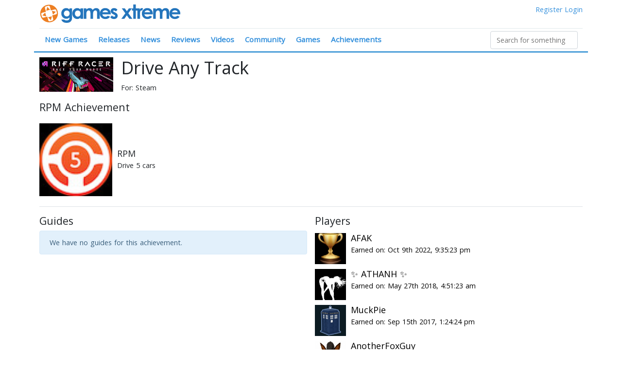

--- FILE ---
content_type: text/html; charset=utf-8
request_url: https://www.gamesxtreme.com/achievement/rpm/335340
body_size: 163124
content:
<!doctype html>
<html data-n-head-ssr>
  <head >
    <title>RPM Achievement for </title><meta data-n-head="ssr" charset="utf-8"><meta data-n-head="ssr" name="viewport" content="width=device-width, initial-scale=1"><meta data-n-head="ssr" data-hid="og:site_name" name="og:site_name" content="Games Xtreme"><meta data-n-head="ssr" name="twitter:site" content="@gamesxtreme"><meta data-n-head="ssr" name="twitter:card" content="summary_large_image"><meta data-n-head="ssr" data-hid="description" name="description" content="Drive 5 cars"><link data-n-head="ssr" rel="icon" type="image/x-icon" href="/favicon.ico"><link data-n-head="ssr" rel="stylesheet" type="text/css" href="//fonts.googleapis.com/css?family=Open+Sans:400,300"><script data-n-head="ssr" src="https://www.googletagmanager.com/gtag/js?id=UA-4984208-1" async></script><link rel="preload" href="/js/7ad7c73.js" as="script"><link rel="preload" href="/js/505f262.js" as="script"><link rel="preload" href="/js/98e149d.js" as="script"><link rel="preload" href="/js/26d0112.js" as="script"><link rel="preload" href="/js/dbba430.js" as="script"><style data-vue-ssr-id="1e8f693a:0 3fbb0848:0 7110a2e4:0 7110a2e4:1 723197f6:0 0851647c:0 450d85ca:0">/*!
 * Bootstrap v4.6.2 (https://getbootstrap.com/)
 * Copyright 2011-2022 The Bootstrap Authors
 * Copyright 2011-2022 Twitter, Inc.
 * Licensed under MIT (https://github.com/twbs/bootstrap/blob/main/LICENSE)
 */
:root {
  --blue: #007bff;
  --indigo: #6610f2;
  --purple: #6f42c1;
  --pink: #e83e8c;
  --red: #dc3545;
  --orange: #fd7e14;
  --yellow: #ffc107;
  --green: #28a745;
  --teal: #20c997;
  --cyan: #17a2b8;
  --white: #fff;
  --gray: #6c757d;
  --gray-dark: #343a40;
  --primary: #007bff;
  --secondary: #6c757d;
  --success: #28a745;
  --info: #17a2b8;
  --warning: #ffc107;
  --danger: #dc3545;
  --light: #f8f9fa;
  --dark: #343a40;
  --breakpoint-xs: 0;
  --breakpoint-sm: 576px;
  --breakpoint-md: 768px;
  --breakpoint-lg: 992px;
  --breakpoint-xl: 1200px;
  --font-family-sans-serif: -apple-system, BlinkMacSystemFont, "Segoe UI", Roboto, "Helvetica Neue", Arial, "Noto Sans", "Liberation Sans", sans-serif, "Apple Color Emoji", "Segoe UI Emoji", "Segoe UI Symbol", "Noto Color Emoji";
  --font-family-monospace: SFMono-Regular, Menlo, Monaco, Consolas, "Liberation Mono", "Courier New", monospace;
}

*,
*::before,
*::after {
  box-sizing: border-box;
}

html {
  font-family: sans-serif;
  line-height: 1.15;
  -webkit-text-size-adjust: 100%;
  -webkit-tap-highlight-color: rgba(0, 0, 0, 0);
}

article, aside, figcaption, figure, footer, header, hgroup, main, nav, section {
  display: block;
}

body {
  margin: 0;
  font-family: -apple-system, BlinkMacSystemFont, "Segoe UI", Roboto, "Helvetica Neue", Arial, "Noto Sans", "Liberation Sans", sans-serif, "Apple Color Emoji", "Segoe UI Emoji", "Segoe UI Symbol", "Noto Color Emoji";
  font-size: 1rem;
  font-weight: 400;
  line-height: 1.5;
  color: #212529;
  text-align: left;
  background-color: #fff;
}

[tabindex="-1"]:focus:not(:focus-visible) {
  outline: 0 !important;
}

hr {
  box-sizing: content-box;
  height: 0;
  overflow: visible;
}

h1, h2, h3, h4, h5, h6 {
  margin-top: 0;
  margin-bottom: 0.5rem;
}

p {
  margin-top: 0;
  margin-bottom: 1rem;
}

abbr[title],
abbr[data-original-title] {
  text-decoration: underline;
  -webkit-text-decoration: underline dotted;
  text-decoration: underline dotted;
  cursor: help;
  border-bottom: 0;
  -webkit-text-decoration-skip-ink: none;
  text-decoration-skip-ink: none;
}

address {
  margin-bottom: 1rem;
  font-style: normal;
  line-height: inherit;
}

ol,
ul,
dl {
  margin-top: 0;
  margin-bottom: 1rem;
}

ol ol,
ul ul,
ol ul,
ul ol {
  margin-bottom: 0;
}

dt {
  font-weight: 700;
}

dd {
  margin-bottom: .5rem;
  margin-left: 0;
}

blockquote {
  margin: 0 0 1rem;
}

b,
strong {
  font-weight: bolder;
}

small {
  font-size: 80%;
}

sub,
sup {
  position: relative;
  font-size: 75%;
  line-height: 0;
  vertical-align: baseline;
}

sub {
  bottom: -.25em;
}

sup {
  top: -.5em;
}

a {
  color: #007bff;
  text-decoration: none;
  background-color: transparent;
}

a:hover {
  color: #0056b3;
  text-decoration: underline;
}

a:not([href]):not([class]) {
  color: inherit;
  text-decoration: none;
}

a:not([href]):not([class]):hover {
  color: inherit;
  text-decoration: none;
}

pre,
code,
kbd,
samp {
  font-family: SFMono-Regular, Menlo, Monaco, Consolas, "Liberation Mono", "Courier New", monospace;
  font-size: 1em;
}

pre {
  margin-top: 0;
  margin-bottom: 1rem;
  overflow: auto;
  -ms-overflow-style: scrollbar;
}

figure {
  margin: 0 0 1rem;
}

img {
  vertical-align: middle;
  border-style: none;
}

svg {
  overflow: hidden;
  vertical-align: middle;
}

table {
  border-collapse: collapse;
}

caption {
  padding-top: 0.75rem;
  padding-bottom: 0.75rem;
  color: #6c757d;
  text-align: left;
  caption-side: bottom;
}

th {
  text-align: inherit;
  text-align: -webkit-match-parent;
}

label {
  display: inline-block;
  margin-bottom: 0.5rem;
}

button {
  border-radius: 0;
}

button:focus:not(:focus-visible) {
  outline: 0;
}

input,
button,
select,
optgroup,
textarea {
  margin: 0;
  font-family: inherit;
  font-size: inherit;
  line-height: inherit;
}

button,
input {
  overflow: visible;
}

button,
select {
  text-transform: none;
}

[role="button"] {
  cursor: pointer;
}

select {
  word-wrap: normal;
}

button,
[type="button"],
[type="reset"],
[type="submit"] {
  -webkit-appearance: button;
}

button:not(:disabled),
[type="button"]:not(:disabled),
[type="reset"]:not(:disabled),
[type="submit"]:not(:disabled) {
  cursor: pointer;
}

button::-moz-focus-inner,
[type="button"]::-moz-focus-inner,
[type="reset"]::-moz-focus-inner,
[type="submit"]::-moz-focus-inner {
  padding: 0;
  border-style: none;
}

input[type="radio"],
input[type="checkbox"] {
  box-sizing: border-box;
  padding: 0;
}

textarea {
  overflow: auto;
  resize: vertical;
}

fieldset {
  min-width: 0;
  padding: 0;
  margin: 0;
  border: 0;
}

legend {
  display: block;
  width: 100%;
  max-width: 100%;
  padding: 0;
  margin-bottom: .5rem;
  font-size: 1.5rem;
  line-height: inherit;
  color: inherit;
  white-space: normal;
}

progress {
  vertical-align: baseline;
}

[type="number"]::-webkit-inner-spin-button,
[type="number"]::-webkit-outer-spin-button {
  height: auto;
}

[type="search"] {
  outline-offset: -2px;
  -webkit-appearance: none;
}

[type="search"]::-webkit-search-decoration {
  -webkit-appearance: none;
}

::-webkit-file-upload-button {
  font: inherit;
  -webkit-appearance: button;
}

output {
  display: inline-block;
}

summary {
  display: list-item;
  cursor: pointer;
}

template {
  display: none;
}

[hidden] {
  display: none !important;
}

h1, h2, h3, h4, h5, h6,
.h1, .h2, .h3, .h4, .h5, .h6 {
  margin-bottom: 0.5rem;
  font-weight: 500;
  line-height: 1.2;
}

h1, .h1 {
  font-size: 2.5rem;
}

h2, .h2 {
  font-size: 2rem;
}

h3, .h3 {
  font-size: 1.75rem;
}

h4, .h4 {
  font-size: 1.5rem;
}

h5, .h5 {
  font-size: 1.25rem;
}

h6, .h6 {
  font-size: 1rem;
}

.lead {
  font-size: 1.25rem;
  font-weight: 300;
}

.display-1 {
  font-size: 6rem;
  font-weight: 300;
  line-height: 1.2;
}

.display-2 {
  font-size: 5.5rem;
  font-weight: 300;
  line-height: 1.2;
}

.display-3 {
  font-size: 4.5rem;
  font-weight: 300;
  line-height: 1.2;
}

.display-4 {
  font-size: 3.5rem;
  font-weight: 300;
  line-height: 1.2;
}

hr {
  margin-top: 1rem;
  margin-bottom: 1rem;
  border: 0;
  border-top: 1px solid rgba(0, 0, 0, 0.1);
}

small,
.small {
  font-size: 0.875em;
  font-weight: 400;
}

mark,
.mark {
  padding: 0.2em;
  background-color: #fcf8e3;
}

.list-unstyled {
  padding-left: 0;
  list-style: none;
}

.list-inline {
  padding-left: 0;
  list-style: none;
}

.list-inline-item {
  display: inline-block;
}

.list-inline-item:not(:last-child) {
  margin-right: 0.5rem;
}

.initialism {
  font-size: 90%;
  text-transform: uppercase;
}

.blockquote {
  margin-bottom: 1rem;
  font-size: 1.25rem;
}

.blockquote-footer {
  display: block;
  font-size: 0.875em;
  color: #6c757d;
}

.blockquote-footer::before {
  content: "\2014\00A0";
}

.img-fluid {
  max-width: 100%;
  height: auto;
}

.img-thumbnail {
  padding: 0.25rem;
  background-color: #fff;
  border: 1px solid #dee2e6;
  border-radius: 0.25rem;
  max-width: 100%;
  height: auto;
}

.figure {
  display: inline-block;
}

.figure-img {
  margin-bottom: 0.5rem;
  line-height: 1;
}

.figure-caption {
  font-size: 90%;
  color: #6c757d;
}

code {
  font-size: 87.5%;
  color: #e83e8c;
  word-wrap: break-word;
}

a > code {
  color: inherit;
}

kbd {
  padding: 0.2rem 0.4rem;
  font-size: 87.5%;
  color: #fff;
  background-color: #212529;
  border-radius: 0.2rem;
}

kbd kbd {
  padding: 0;
  font-size: 100%;
  font-weight: 700;
}

pre {
  display: block;
  font-size: 87.5%;
  color: #212529;
}

pre code {
  font-size: inherit;
  color: inherit;
  word-break: normal;
}

.pre-scrollable {
  max-height: 340px;
  overflow-y: scroll;
}

.container,
.container-fluid,
.container-sm,
.container-md,
.container-lg,
.container-xl {
  width: 100%;
  padding-right: 15px;
  padding-left: 15px;
  margin-right: auto;
  margin-left: auto;
}

@media (min-width: 576px) {
  .container, .container-sm {
    max-width: 540px;
  }
}

@media (min-width: 768px) {
  .container, .container-sm, .container-md {
    max-width: 720px;
  }
}

@media (min-width: 992px) {
  .container, .container-sm, .container-md, .container-lg {
    max-width: 960px;
  }
}

@media (min-width: 1200px) {
  .container, .container-sm, .container-md, .container-lg, .container-xl {
    max-width: 1140px;
  }
}

.row {
  display: -ms-flexbox;
  display: flex;
  -ms-flex-wrap: wrap;
  flex-wrap: wrap;
  margin-right: -15px;
  margin-left: -15px;
}

.no-gutters {
  margin-right: 0;
  margin-left: 0;
}

.no-gutters > .col,
.no-gutters > [class*="col-"] {
  padding-right: 0;
  padding-left: 0;
}

.col-1, .col-2, .col-3, .col-4, .col-5, .col-6, .col-7, .col-8, .col-9, .col-10, .col-11, .col-12, .col,
.col-auto, .col-sm-1, .col-sm-2, .col-sm-3, .col-sm-4, .col-sm-5, .col-sm-6, .col-sm-7, .col-sm-8, .col-sm-9, .col-sm-10, .col-sm-11, .col-sm-12, .col-sm,
.col-sm-auto, .col-md-1, .col-md-2, .col-md-3, .col-md-4, .col-md-5, .col-md-6, .col-md-7, .col-md-8, .col-md-9, .col-md-10, .col-md-11, .col-md-12, .col-md,
.col-md-auto, .col-lg-1, .col-lg-2, .col-lg-3, .col-lg-4, .col-lg-5, .col-lg-6, .col-lg-7, .col-lg-8, .col-lg-9, .col-lg-10, .col-lg-11, .col-lg-12, .col-lg,
.col-lg-auto, .col-xl-1, .col-xl-2, .col-xl-3, .col-xl-4, .col-xl-5, .col-xl-6, .col-xl-7, .col-xl-8, .col-xl-9, .col-xl-10, .col-xl-11, .col-xl-12, .col-xl,
.col-xl-auto {
  position: relative;
  width: 100%;
  padding-right: 15px;
  padding-left: 15px;
}

.col {
  -ms-flex-preferred-size: 0;
  flex-basis: 0;
  -ms-flex-positive: 1;
  flex-grow: 1;
  max-width: 100%;
}

.row-cols-1 > * {
  -ms-flex: 0 0 100%;
  flex: 0 0 100%;
  max-width: 100%;
}

.row-cols-2 > * {
  -ms-flex: 0 0 50%;
  flex: 0 0 50%;
  max-width: 50%;
}

.row-cols-3 > * {
  -ms-flex: 0 0 33.333333%;
  flex: 0 0 33.333333%;
  max-width: 33.333333%;
}

.row-cols-4 > * {
  -ms-flex: 0 0 25%;
  flex: 0 0 25%;
  max-width: 25%;
}

.row-cols-5 > * {
  -ms-flex: 0 0 20%;
  flex: 0 0 20%;
  max-width: 20%;
}

.row-cols-6 > * {
  -ms-flex: 0 0 16.666667%;
  flex: 0 0 16.666667%;
  max-width: 16.666667%;
}

.col-auto {
  -ms-flex: 0 0 auto;
  flex: 0 0 auto;
  width: auto;
  max-width: 100%;
}

.col-1 {
  -ms-flex: 0 0 8.333333%;
  flex: 0 0 8.333333%;
  max-width: 8.333333%;
}

.col-2 {
  -ms-flex: 0 0 16.666667%;
  flex: 0 0 16.666667%;
  max-width: 16.666667%;
}

.col-3 {
  -ms-flex: 0 0 25%;
  flex: 0 0 25%;
  max-width: 25%;
}

.col-4 {
  -ms-flex: 0 0 33.333333%;
  flex: 0 0 33.333333%;
  max-width: 33.333333%;
}

.col-5 {
  -ms-flex: 0 0 41.666667%;
  flex: 0 0 41.666667%;
  max-width: 41.666667%;
}

.col-6 {
  -ms-flex: 0 0 50%;
  flex: 0 0 50%;
  max-width: 50%;
}

.col-7 {
  -ms-flex: 0 0 58.333333%;
  flex: 0 0 58.333333%;
  max-width: 58.333333%;
}

.col-8 {
  -ms-flex: 0 0 66.666667%;
  flex: 0 0 66.666667%;
  max-width: 66.666667%;
}

.col-9 {
  -ms-flex: 0 0 75%;
  flex: 0 0 75%;
  max-width: 75%;
}

.col-10 {
  -ms-flex: 0 0 83.333333%;
  flex: 0 0 83.333333%;
  max-width: 83.333333%;
}

.col-11 {
  -ms-flex: 0 0 91.666667%;
  flex: 0 0 91.666667%;
  max-width: 91.666667%;
}

.col-12 {
  -ms-flex: 0 0 100%;
  flex: 0 0 100%;
  max-width: 100%;
}

.order-first {
  -ms-flex-order: -1;
  order: -1;
}

.order-last {
  -ms-flex-order: 13;
  order: 13;
}

.order-0 {
  -ms-flex-order: 0;
  order: 0;
}

.order-1 {
  -ms-flex-order: 1;
  order: 1;
}

.order-2 {
  -ms-flex-order: 2;
  order: 2;
}

.order-3 {
  -ms-flex-order: 3;
  order: 3;
}

.order-4 {
  -ms-flex-order: 4;
  order: 4;
}

.order-5 {
  -ms-flex-order: 5;
  order: 5;
}

.order-6 {
  -ms-flex-order: 6;
  order: 6;
}

.order-7 {
  -ms-flex-order: 7;
  order: 7;
}

.order-8 {
  -ms-flex-order: 8;
  order: 8;
}

.order-9 {
  -ms-flex-order: 9;
  order: 9;
}

.order-10 {
  -ms-flex-order: 10;
  order: 10;
}

.order-11 {
  -ms-flex-order: 11;
  order: 11;
}

.order-12 {
  -ms-flex-order: 12;
  order: 12;
}

.offset-1 {
  margin-left: 8.333333%;
}

.offset-2 {
  margin-left: 16.666667%;
}

.offset-3 {
  margin-left: 25%;
}

.offset-4 {
  margin-left: 33.333333%;
}

.offset-5 {
  margin-left: 41.666667%;
}

.offset-6 {
  margin-left: 50%;
}

.offset-7 {
  margin-left: 58.333333%;
}

.offset-8 {
  margin-left: 66.666667%;
}

.offset-9 {
  margin-left: 75%;
}

.offset-10 {
  margin-left: 83.333333%;
}

.offset-11 {
  margin-left: 91.666667%;
}

@media (min-width: 576px) {
  .col-sm {
    -ms-flex-preferred-size: 0;
    flex-basis: 0;
    -ms-flex-positive: 1;
    flex-grow: 1;
    max-width: 100%;
  }
  .row-cols-sm-1 > * {
    -ms-flex: 0 0 100%;
    flex: 0 0 100%;
    max-width: 100%;
  }
  .row-cols-sm-2 > * {
    -ms-flex: 0 0 50%;
    flex: 0 0 50%;
    max-width: 50%;
  }
  .row-cols-sm-3 > * {
    -ms-flex: 0 0 33.333333%;
    flex: 0 0 33.333333%;
    max-width: 33.333333%;
  }
  .row-cols-sm-4 > * {
    -ms-flex: 0 0 25%;
    flex: 0 0 25%;
    max-width: 25%;
  }
  .row-cols-sm-5 > * {
    -ms-flex: 0 0 20%;
    flex: 0 0 20%;
    max-width: 20%;
  }
  .row-cols-sm-6 > * {
    -ms-flex: 0 0 16.666667%;
    flex: 0 0 16.666667%;
    max-width: 16.666667%;
  }
  .col-sm-auto {
    -ms-flex: 0 0 auto;
    flex: 0 0 auto;
    width: auto;
    max-width: 100%;
  }
  .col-sm-1 {
    -ms-flex: 0 0 8.333333%;
    flex: 0 0 8.333333%;
    max-width: 8.333333%;
  }
  .col-sm-2 {
    -ms-flex: 0 0 16.666667%;
    flex: 0 0 16.666667%;
    max-width: 16.666667%;
  }
  .col-sm-3 {
    -ms-flex: 0 0 25%;
    flex: 0 0 25%;
    max-width: 25%;
  }
  .col-sm-4 {
    -ms-flex: 0 0 33.333333%;
    flex: 0 0 33.333333%;
    max-width: 33.333333%;
  }
  .col-sm-5 {
    -ms-flex: 0 0 41.666667%;
    flex: 0 0 41.666667%;
    max-width: 41.666667%;
  }
  .col-sm-6 {
    -ms-flex: 0 0 50%;
    flex: 0 0 50%;
    max-width: 50%;
  }
  .col-sm-7 {
    -ms-flex: 0 0 58.333333%;
    flex: 0 0 58.333333%;
    max-width: 58.333333%;
  }
  .col-sm-8 {
    -ms-flex: 0 0 66.666667%;
    flex: 0 0 66.666667%;
    max-width: 66.666667%;
  }
  .col-sm-9 {
    -ms-flex: 0 0 75%;
    flex: 0 0 75%;
    max-width: 75%;
  }
  .col-sm-10 {
    -ms-flex: 0 0 83.333333%;
    flex: 0 0 83.333333%;
    max-width: 83.333333%;
  }
  .col-sm-11 {
    -ms-flex: 0 0 91.666667%;
    flex: 0 0 91.666667%;
    max-width: 91.666667%;
  }
  .col-sm-12 {
    -ms-flex: 0 0 100%;
    flex: 0 0 100%;
    max-width: 100%;
  }
  .order-sm-first {
    -ms-flex-order: -1;
    order: -1;
  }
  .order-sm-last {
    -ms-flex-order: 13;
    order: 13;
  }
  .order-sm-0 {
    -ms-flex-order: 0;
    order: 0;
  }
  .order-sm-1 {
    -ms-flex-order: 1;
    order: 1;
  }
  .order-sm-2 {
    -ms-flex-order: 2;
    order: 2;
  }
  .order-sm-3 {
    -ms-flex-order: 3;
    order: 3;
  }
  .order-sm-4 {
    -ms-flex-order: 4;
    order: 4;
  }
  .order-sm-5 {
    -ms-flex-order: 5;
    order: 5;
  }
  .order-sm-6 {
    -ms-flex-order: 6;
    order: 6;
  }
  .order-sm-7 {
    -ms-flex-order: 7;
    order: 7;
  }
  .order-sm-8 {
    -ms-flex-order: 8;
    order: 8;
  }
  .order-sm-9 {
    -ms-flex-order: 9;
    order: 9;
  }
  .order-sm-10 {
    -ms-flex-order: 10;
    order: 10;
  }
  .order-sm-11 {
    -ms-flex-order: 11;
    order: 11;
  }
  .order-sm-12 {
    -ms-flex-order: 12;
    order: 12;
  }
  .offset-sm-0 {
    margin-left: 0;
  }
  .offset-sm-1 {
    margin-left: 8.333333%;
  }
  .offset-sm-2 {
    margin-left: 16.666667%;
  }
  .offset-sm-3 {
    margin-left: 25%;
  }
  .offset-sm-4 {
    margin-left: 33.333333%;
  }
  .offset-sm-5 {
    margin-left: 41.666667%;
  }
  .offset-sm-6 {
    margin-left: 50%;
  }
  .offset-sm-7 {
    margin-left: 58.333333%;
  }
  .offset-sm-8 {
    margin-left: 66.666667%;
  }
  .offset-sm-9 {
    margin-left: 75%;
  }
  .offset-sm-10 {
    margin-left: 83.333333%;
  }
  .offset-sm-11 {
    margin-left: 91.666667%;
  }
}

@media (min-width: 768px) {
  .col-md {
    -ms-flex-preferred-size: 0;
    flex-basis: 0;
    -ms-flex-positive: 1;
    flex-grow: 1;
    max-width: 100%;
  }
  .row-cols-md-1 > * {
    -ms-flex: 0 0 100%;
    flex: 0 0 100%;
    max-width: 100%;
  }
  .row-cols-md-2 > * {
    -ms-flex: 0 0 50%;
    flex: 0 0 50%;
    max-width: 50%;
  }
  .row-cols-md-3 > * {
    -ms-flex: 0 0 33.333333%;
    flex: 0 0 33.333333%;
    max-width: 33.333333%;
  }
  .row-cols-md-4 > * {
    -ms-flex: 0 0 25%;
    flex: 0 0 25%;
    max-width: 25%;
  }
  .row-cols-md-5 > * {
    -ms-flex: 0 0 20%;
    flex: 0 0 20%;
    max-width: 20%;
  }
  .row-cols-md-6 > * {
    -ms-flex: 0 0 16.666667%;
    flex: 0 0 16.666667%;
    max-width: 16.666667%;
  }
  .col-md-auto {
    -ms-flex: 0 0 auto;
    flex: 0 0 auto;
    width: auto;
    max-width: 100%;
  }
  .col-md-1 {
    -ms-flex: 0 0 8.333333%;
    flex: 0 0 8.333333%;
    max-width: 8.333333%;
  }
  .col-md-2 {
    -ms-flex: 0 0 16.666667%;
    flex: 0 0 16.666667%;
    max-width: 16.666667%;
  }
  .col-md-3 {
    -ms-flex: 0 0 25%;
    flex: 0 0 25%;
    max-width: 25%;
  }
  .col-md-4 {
    -ms-flex: 0 0 33.333333%;
    flex: 0 0 33.333333%;
    max-width: 33.333333%;
  }
  .col-md-5 {
    -ms-flex: 0 0 41.666667%;
    flex: 0 0 41.666667%;
    max-width: 41.666667%;
  }
  .col-md-6 {
    -ms-flex: 0 0 50%;
    flex: 0 0 50%;
    max-width: 50%;
  }
  .col-md-7 {
    -ms-flex: 0 0 58.333333%;
    flex: 0 0 58.333333%;
    max-width: 58.333333%;
  }
  .col-md-8 {
    -ms-flex: 0 0 66.666667%;
    flex: 0 0 66.666667%;
    max-width: 66.666667%;
  }
  .col-md-9 {
    -ms-flex: 0 0 75%;
    flex: 0 0 75%;
    max-width: 75%;
  }
  .col-md-10 {
    -ms-flex: 0 0 83.333333%;
    flex: 0 0 83.333333%;
    max-width: 83.333333%;
  }
  .col-md-11 {
    -ms-flex: 0 0 91.666667%;
    flex: 0 0 91.666667%;
    max-width: 91.666667%;
  }
  .col-md-12 {
    -ms-flex: 0 0 100%;
    flex: 0 0 100%;
    max-width: 100%;
  }
  .order-md-first {
    -ms-flex-order: -1;
    order: -1;
  }
  .order-md-last {
    -ms-flex-order: 13;
    order: 13;
  }
  .order-md-0 {
    -ms-flex-order: 0;
    order: 0;
  }
  .order-md-1 {
    -ms-flex-order: 1;
    order: 1;
  }
  .order-md-2 {
    -ms-flex-order: 2;
    order: 2;
  }
  .order-md-3 {
    -ms-flex-order: 3;
    order: 3;
  }
  .order-md-4 {
    -ms-flex-order: 4;
    order: 4;
  }
  .order-md-5 {
    -ms-flex-order: 5;
    order: 5;
  }
  .order-md-6 {
    -ms-flex-order: 6;
    order: 6;
  }
  .order-md-7 {
    -ms-flex-order: 7;
    order: 7;
  }
  .order-md-8 {
    -ms-flex-order: 8;
    order: 8;
  }
  .order-md-9 {
    -ms-flex-order: 9;
    order: 9;
  }
  .order-md-10 {
    -ms-flex-order: 10;
    order: 10;
  }
  .order-md-11 {
    -ms-flex-order: 11;
    order: 11;
  }
  .order-md-12 {
    -ms-flex-order: 12;
    order: 12;
  }
  .offset-md-0 {
    margin-left: 0;
  }
  .offset-md-1 {
    margin-left: 8.333333%;
  }
  .offset-md-2 {
    margin-left: 16.666667%;
  }
  .offset-md-3 {
    margin-left: 25%;
  }
  .offset-md-4 {
    margin-left: 33.333333%;
  }
  .offset-md-5 {
    margin-left: 41.666667%;
  }
  .offset-md-6 {
    margin-left: 50%;
  }
  .offset-md-7 {
    margin-left: 58.333333%;
  }
  .offset-md-8 {
    margin-left: 66.666667%;
  }
  .offset-md-9 {
    margin-left: 75%;
  }
  .offset-md-10 {
    margin-left: 83.333333%;
  }
  .offset-md-11 {
    margin-left: 91.666667%;
  }
}

@media (min-width: 992px) {
  .col-lg {
    -ms-flex-preferred-size: 0;
    flex-basis: 0;
    -ms-flex-positive: 1;
    flex-grow: 1;
    max-width: 100%;
  }
  .row-cols-lg-1 > * {
    -ms-flex: 0 0 100%;
    flex: 0 0 100%;
    max-width: 100%;
  }
  .row-cols-lg-2 > * {
    -ms-flex: 0 0 50%;
    flex: 0 0 50%;
    max-width: 50%;
  }
  .row-cols-lg-3 > * {
    -ms-flex: 0 0 33.333333%;
    flex: 0 0 33.333333%;
    max-width: 33.333333%;
  }
  .row-cols-lg-4 > * {
    -ms-flex: 0 0 25%;
    flex: 0 0 25%;
    max-width: 25%;
  }
  .row-cols-lg-5 > * {
    -ms-flex: 0 0 20%;
    flex: 0 0 20%;
    max-width: 20%;
  }
  .row-cols-lg-6 > * {
    -ms-flex: 0 0 16.666667%;
    flex: 0 0 16.666667%;
    max-width: 16.666667%;
  }
  .col-lg-auto {
    -ms-flex: 0 0 auto;
    flex: 0 0 auto;
    width: auto;
    max-width: 100%;
  }
  .col-lg-1 {
    -ms-flex: 0 0 8.333333%;
    flex: 0 0 8.333333%;
    max-width: 8.333333%;
  }
  .col-lg-2 {
    -ms-flex: 0 0 16.666667%;
    flex: 0 0 16.666667%;
    max-width: 16.666667%;
  }
  .col-lg-3 {
    -ms-flex: 0 0 25%;
    flex: 0 0 25%;
    max-width: 25%;
  }
  .col-lg-4 {
    -ms-flex: 0 0 33.333333%;
    flex: 0 0 33.333333%;
    max-width: 33.333333%;
  }
  .col-lg-5 {
    -ms-flex: 0 0 41.666667%;
    flex: 0 0 41.666667%;
    max-width: 41.666667%;
  }
  .col-lg-6 {
    -ms-flex: 0 0 50%;
    flex: 0 0 50%;
    max-width: 50%;
  }
  .col-lg-7 {
    -ms-flex: 0 0 58.333333%;
    flex: 0 0 58.333333%;
    max-width: 58.333333%;
  }
  .col-lg-8 {
    -ms-flex: 0 0 66.666667%;
    flex: 0 0 66.666667%;
    max-width: 66.666667%;
  }
  .col-lg-9 {
    -ms-flex: 0 0 75%;
    flex: 0 0 75%;
    max-width: 75%;
  }
  .col-lg-10 {
    -ms-flex: 0 0 83.333333%;
    flex: 0 0 83.333333%;
    max-width: 83.333333%;
  }
  .col-lg-11 {
    -ms-flex: 0 0 91.666667%;
    flex: 0 0 91.666667%;
    max-width: 91.666667%;
  }
  .col-lg-12 {
    -ms-flex: 0 0 100%;
    flex: 0 0 100%;
    max-width: 100%;
  }
  .order-lg-first {
    -ms-flex-order: -1;
    order: -1;
  }
  .order-lg-last {
    -ms-flex-order: 13;
    order: 13;
  }
  .order-lg-0 {
    -ms-flex-order: 0;
    order: 0;
  }
  .order-lg-1 {
    -ms-flex-order: 1;
    order: 1;
  }
  .order-lg-2 {
    -ms-flex-order: 2;
    order: 2;
  }
  .order-lg-3 {
    -ms-flex-order: 3;
    order: 3;
  }
  .order-lg-4 {
    -ms-flex-order: 4;
    order: 4;
  }
  .order-lg-5 {
    -ms-flex-order: 5;
    order: 5;
  }
  .order-lg-6 {
    -ms-flex-order: 6;
    order: 6;
  }
  .order-lg-7 {
    -ms-flex-order: 7;
    order: 7;
  }
  .order-lg-8 {
    -ms-flex-order: 8;
    order: 8;
  }
  .order-lg-9 {
    -ms-flex-order: 9;
    order: 9;
  }
  .order-lg-10 {
    -ms-flex-order: 10;
    order: 10;
  }
  .order-lg-11 {
    -ms-flex-order: 11;
    order: 11;
  }
  .order-lg-12 {
    -ms-flex-order: 12;
    order: 12;
  }
  .offset-lg-0 {
    margin-left: 0;
  }
  .offset-lg-1 {
    margin-left: 8.333333%;
  }
  .offset-lg-2 {
    margin-left: 16.666667%;
  }
  .offset-lg-3 {
    margin-left: 25%;
  }
  .offset-lg-4 {
    margin-left: 33.333333%;
  }
  .offset-lg-5 {
    margin-left: 41.666667%;
  }
  .offset-lg-6 {
    margin-left: 50%;
  }
  .offset-lg-7 {
    margin-left: 58.333333%;
  }
  .offset-lg-8 {
    margin-left: 66.666667%;
  }
  .offset-lg-9 {
    margin-left: 75%;
  }
  .offset-lg-10 {
    margin-left: 83.333333%;
  }
  .offset-lg-11 {
    margin-left: 91.666667%;
  }
}

@media (min-width: 1200px) {
  .col-xl {
    -ms-flex-preferred-size: 0;
    flex-basis: 0;
    -ms-flex-positive: 1;
    flex-grow: 1;
    max-width: 100%;
  }
  .row-cols-xl-1 > * {
    -ms-flex: 0 0 100%;
    flex: 0 0 100%;
    max-width: 100%;
  }
  .row-cols-xl-2 > * {
    -ms-flex: 0 0 50%;
    flex: 0 0 50%;
    max-width: 50%;
  }
  .row-cols-xl-3 > * {
    -ms-flex: 0 0 33.333333%;
    flex: 0 0 33.333333%;
    max-width: 33.333333%;
  }
  .row-cols-xl-4 > * {
    -ms-flex: 0 0 25%;
    flex: 0 0 25%;
    max-width: 25%;
  }
  .row-cols-xl-5 > * {
    -ms-flex: 0 0 20%;
    flex: 0 0 20%;
    max-width: 20%;
  }
  .row-cols-xl-6 > * {
    -ms-flex: 0 0 16.666667%;
    flex: 0 0 16.666667%;
    max-width: 16.666667%;
  }
  .col-xl-auto {
    -ms-flex: 0 0 auto;
    flex: 0 0 auto;
    width: auto;
    max-width: 100%;
  }
  .col-xl-1 {
    -ms-flex: 0 0 8.333333%;
    flex: 0 0 8.333333%;
    max-width: 8.333333%;
  }
  .col-xl-2 {
    -ms-flex: 0 0 16.666667%;
    flex: 0 0 16.666667%;
    max-width: 16.666667%;
  }
  .col-xl-3 {
    -ms-flex: 0 0 25%;
    flex: 0 0 25%;
    max-width: 25%;
  }
  .col-xl-4 {
    -ms-flex: 0 0 33.333333%;
    flex: 0 0 33.333333%;
    max-width: 33.333333%;
  }
  .col-xl-5 {
    -ms-flex: 0 0 41.666667%;
    flex: 0 0 41.666667%;
    max-width: 41.666667%;
  }
  .col-xl-6 {
    -ms-flex: 0 0 50%;
    flex: 0 0 50%;
    max-width: 50%;
  }
  .col-xl-7 {
    -ms-flex: 0 0 58.333333%;
    flex: 0 0 58.333333%;
    max-width: 58.333333%;
  }
  .col-xl-8 {
    -ms-flex: 0 0 66.666667%;
    flex: 0 0 66.666667%;
    max-width: 66.666667%;
  }
  .col-xl-9 {
    -ms-flex: 0 0 75%;
    flex: 0 0 75%;
    max-width: 75%;
  }
  .col-xl-10 {
    -ms-flex: 0 0 83.333333%;
    flex: 0 0 83.333333%;
    max-width: 83.333333%;
  }
  .col-xl-11 {
    -ms-flex: 0 0 91.666667%;
    flex: 0 0 91.666667%;
    max-width: 91.666667%;
  }
  .col-xl-12 {
    -ms-flex: 0 0 100%;
    flex: 0 0 100%;
    max-width: 100%;
  }
  .order-xl-first {
    -ms-flex-order: -1;
    order: -1;
  }
  .order-xl-last {
    -ms-flex-order: 13;
    order: 13;
  }
  .order-xl-0 {
    -ms-flex-order: 0;
    order: 0;
  }
  .order-xl-1 {
    -ms-flex-order: 1;
    order: 1;
  }
  .order-xl-2 {
    -ms-flex-order: 2;
    order: 2;
  }
  .order-xl-3 {
    -ms-flex-order: 3;
    order: 3;
  }
  .order-xl-4 {
    -ms-flex-order: 4;
    order: 4;
  }
  .order-xl-5 {
    -ms-flex-order: 5;
    order: 5;
  }
  .order-xl-6 {
    -ms-flex-order: 6;
    order: 6;
  }
  .order-xl-7 {
    -ms-flex-order: 7;
    order: 7;
  }
  .order-xl-8 {
    -ms-flex-order: 8;
    order: 8;
  }
  .order-xl-9 {
    -ms-flex-order: 9;
    order: 9;
  }
  .order-xl-10 {
    -ms-flex-order: 10;
    order: 10;
  }
  .order-xl-11 {
    -ms-flex-order: 11;
    order: 11;
  }
  .order-xl-12 {
    -ms-flex-order: 12;
    order: 12;
  }
  .offset-xl-0 {
    margin-left: 0;
  }
  .offset-xl-1 {
    margin-left: 8.333333%;
  }
  .offset-xl-2 {
    margin-left: 16.666667%;
  }
  .offset-xl-3 {
    margin-left: 25%;
  }
  .offset-xl-4 {
    margin-left: 33.333333%;
  }
  .offset-xl-5 {
    margin-left: 41.666667%;
  }
  .offset-xl-6 {
    margin-left: 50%;
  }
  .offset-xl-7 {
    margin-left: 58.333333%;
  }
  .offset-xl-8 {
    margin-left: 66.666667%;
  }
  .offset-xl-9 {
    margin-left: 75%;
  }
  .offset-xl-10 {
    margin-left: 83.333333%;
  }
  .offset-xl-11 {
    margin-left: 91.666667%;
  }
}

.table {
  width: 100%;
  margin-bottom: 1rem;
  color: #212529;
}

.table th,
.table td {
  padding: 0.75rem;
  vertical-align: top;
  border-top: 1px solid #dee2e6;
}

.table thead th {
  vertical-align: bottom;
  border-bottom: 2px solid #dee2e6;
}

.table tbody + tbody {
  border-top: 2px solid #dee2e6;
}

.table-sm th,
.table-sm td {
  padding: 0.3rem;
}

.table-bordered {
  border: 1px solid #dee2e6;
}

.table-bordered th,
.table-bordered td {
  border: 1px solid #dee2e6;
}

.table-bordered thead th,
.table-bordered thead td {
  border-bottom-width: 2px;
}

.table-borderless th,
.table-borderless td,
.table-borderless thead th,
.table-borderless tbody + tbody {
  border: 0;
}

.table-striped tbody tr:nth-of-type(odd) {
  background-color: rgba(0, 0, 0, 0.05);
}

.table-hover tbody tr:hover {
  color: #212529;
  background-color: rgba(0, 0, 0, 0.075);
}

.table-primary,
.table-primary > th,
.table-primary > td {
  background-color: #b8daff;
}

.table-primary th,
.table-primary td,
.table-primary thead th,
.table-primary tbody + tbody {
  border-color: #7abaff;
}

.table-hover .table-primary:hover {
  background-color: #9fcdff;
}

.table-hover .table-primary:hover > td,
.table-hover .table-primary:hover > th {
  background-color: #9fcdff;
}

.table-secondary,
.table-secondary > th,
.table-secondary > td {
  background-color: #d6d8db;
}

.table-secondary th,
.table-secondary td,
.table-secondary thead th,
.table-secondary tbody + tbody {
  border-color: #b3b7bb;
}

.table-hover .table-secondary:hover {
  background-color: #c8cbcf;
}

.table-hover .table-secondary:hover > td,
.table-hover .table-secondary:hover > th {
  background-color: #c8cbcf;
}

.table-success,
.table-success > th,
.table-success > td {
  background-color: #c3e6cb;
}

.table-success th,
.table-success td,
.table-success thead th,
.table-success tbody + tbody {
  border-color: #8fd19e;
}

.table-hover .table-success:hover {
  background-color: #b1dfbb;
}

.table-hover .table-success:hover > td,
.table-hover .table-success:hover > th {
  background-color: #b1dfbb;
}

.table-info,
.table-info > th,
.table-info > td {
  background-color: #bee5eb;
}

.table-info th,
.table-info td,
.table-info thead th,
.table-info tbody + tbody {
  border-color: #86cfda;
}

.table-hover .table-info:hover {
  background-color: #abdde5;
}

.table-hover .table-info:hover > td,
.table-hover .table-info:hover > th {
  background-color: #abdde5;
}

.table-warning,
.table-warning > th,
.table-warning > td {
  background-color: #ffeeba;
}

.table-warning th,
.table-warning td,
.table-warning thead th,
.table-warning tbody + tbody {
  border-color: #ffdf7e;
}

.table-hover .table-warning:hover {
  background-color: #ffe8a1;
}

.table-hover .table-warning:hover > td,
.table-hover .table-warning:hover > th {
  background-color: #ffe8a1;
}

.table-danger,
.table-danger > th,
.table-danger > td {
  background-color: #f5c6cb;
}

.table-danger th,
.table-danger td,
.table-danger thead th,
.table-danger tbody + tbody {
  border-color: #ed969e;
}

.table-hover .table-danger:hover {
  background-color: #f1b0b7;
}

.table-hover .table-danger:hover > td,
.table-hover .table-danger:hover > th {
  background-color: #f1b0b7;
}

.table-light,
.table-light > th,
.table-light > td {
  background-color: #fdfdfe;
}

.table-light th,
.table-light td,
.table-light thead th,
.table-light tbody + tbody {
  border-color: #fbfcfc;
}

.table-hover .table-light:hover {
  background-color: #ececf6;
}

.table-hover .table-light:hover > td,
.table-hover .table-light:hover > th {
  background-color: #ececf6;
}

.table-dark,
.table-dark > th,
.table-dark > td {
  background-color: #c6c8ca;
}

.table-dark th,
.table-dark td,
.table-dark thead th,
.table-dark tbody + tbody {
  border-color: #95999c;
}

.table-hover .table-dark:hover {
  background-color: #b9bbbe;
}

.table-hover .table-dark:hover > td,
.table-hover .table-dark:hover > th {
  background-color: #b9bbbe;
}

.table-active,
.table-active > th,
.table-active > td {
  background-color: rgba(0, 0, 0, 0.075);
}

.table-hover .table-active:hover {
  background-color: rgba(0, 0, 0, 0.075);
}

.table-hover .table-active:hover > td,
.table-hover .table-active:hover > th {
  background-color: rgba(0, 0, 0, 0.075);
}

.table .thead-dark th {
  color: #fff;
  background-color: #343a40;
  border-color: #454d55;
}

.table .thead-light th {
  color: #495057;
  background-color: #e9ecef;
  border-color: #dee2e6;
}

.table-dark {
  color: #fff;
  background-color: #343a40;
}

.table-dark th,
.table-dark td,
.table-dark thead th {
  border-color: #454d55;
}

.table-dark.table-bordered {
  border: 0;
}

.table-dark.table-striped tbody tr:nth-of-type(odd) {
  background-color: rgba(255, 255, 255, 0.05);
}

.table-dark.table-hover tbody tr:hover {
  color: #fff;
  background-color: rgba(255, 255, 255, 0.075);
}

@media (max-width: 575.98px) {
  .table-responsive-sm {
    display: block;
    width: 100%;
    overflow-x: auto;
    -webkit-overflow-scrolling: touch;
  }
  .table-responsive-sm > .table-bordered {
    border: 0;
  }
}

@media (max-width: 767.98px) {
  .table-responsive-md {
    display: block;
    width: 100%;
    overflow-x: auto;
    -webkit-overflow-scrolling: touch;
  }
  .table-responsive-md > .table-bordered {
    border: 0;
  }
}

@media (max-width: 991.98px) {
  .table-responsive-lg {
    display: block;
    width: 100%;
    overflow-x: auto;
    -webkit-overflow-scrolling: touch;
  }
  .table-responsive-lg > .table-bordered {
    border: 0;
  }
}

@media (max-width: 1199.98px) {
  .table-responsive-xl {
    display: block;
    width: 100%;
    overflow-x: auto;
    -webkit-overflow-scrolling: touch;
  }
  .table-responsive-xl > .table-bordered {
    border: 0;
  }
}

.table-responsive {
  display: block;
  width: 100%;
  overflow-x: auto;
  -webkit-overflow-scrolling: touch;
}

.table-responsive > .table-bordered {
  border: 0;
}

.form-control {
  display: block;
  width: 100%;
  height: calc(1.5em + 0.75rem + 2px);
  padding: 0.375rem 0.75rem;
  font-size: 1rem;
  font-weight: 400;
  line-height: 1.5;
  color: #495057;
  background-color: #fff;
  background-clip: padding-box;
  border: 1px solid #ced4da;
  border-radius: 0.25rem;
  transition: border-color 0.15s ease-in-out, box-shadow 0.15s ease-in-out;
}

@media (prefers-reduced-motion: reduce) {
  .form-control {
    transition: none;
  }
}

.form-control::-ms-expand {
  background-color: transparent;
  border: 0;
}

.form-control:focus {
  color: #495057;
  background-color: #fff;
  border-color: #80bdff;
  outline: 0;
  box-shadow: 0 0 0 0.2rem rgba(0, 123, 255, 0.25);
}

.form-control::-webkit-input-placeholder {
  color: #6c757d;
  opacity: 1;
}

.form-control::-moz-placeholder {
  color: #6c757d;
  opacity: 1;
}

.form-control:-ms-input-placeholder {
  color: #6c757d;
  opacity: 1;
}

.form-control::-ms-input-placeholder {
  color: #6c757d;
  opacity: 1;
}

.form-control::placeholder {
  color: #6c757d;
  opacity: 1;
}

.form-control:disabled, .form-control[readonly] {
  background-color: #e9ecef;
  opacity: 1;
}

input[type="date"].form-control,
input[type="time"].form-control,
input[type="datetime-local"].form-control,
input[type="month"].form-control {
  -webkit-appearance: none;
  -moz-appearance: none;
  appearance: none;
}

select.form-control:-moz-focusring {
  color: transparent;
  text-shadow: 0 0 0 #495057;
}

select.form-control:focus::-ms-value {
  color: #495057;
  background-color: #fff;
}

.form-control-file,
.form-control-range {
  display: block;
  width: 100%;
}

.col-form-label {
  padding-top: calc(0.375rem + 1px);
  padding-bottom: calc(0.375rem + 1px);
  margin-bottom: 0;
  font-size: inherit;
  line-height: 1.5;
}

.col-form-label-lg {
  padding-top: calc(0.5rem + 1px);
  padding-bottom: calc(0.5rem + 1px);
  font-size: 1.25rem;
  line-height: 1.5;
}

.col-form-label-sm {
  padding-top: calc(0.25rem + 1px);
  padding-bottom: calc(0.25rem + 1px);
  font-size: 0.875rem;
  line-height: 1.5;
}

.form-control-plaintext {
  display: block;
  width: 100%;
  padding: 0.375rem 0;
  margin-bottom: 0;
  font-size: 1rem;
  line-height: 1.5;
  color: #212529;
  background-color: transparent;
  border: solid transparent;
  border-width: 1px 0;
}

.form-control-plaintext.form-control-sm, .form-control-plaintext.form-control-lg {
  padding-right: 0;
  padding-left: 0;
}

.form-control-sm {
  height: calc(1.5em + 0.5rem + 2px);
  padding: 0.25rem 0.5rem;
  font-size: 0.875rem;
  line-height: 1.5;
  border-radius: 0.2rem;
}

.form-control-lg {
  height: calc(1.5em + 1rem + 2px);
  padding: 0.5rem 1rem;
  font-size: 1.25rem;
  line-height: 1.5;
  border-radius: 0.3rem;
}

select.form-control[size], select.form-control[multiple] {
  height: auto;
}

textarea.form-control {
  height: auto;
}

.form-group {
  margin-bottom: 1rem;
}

.form-text {
  display: block;
  margin-top: 0.25rem;
}

.form-row {
  display: -ms-flexbox;
  display: flex;
  -ms-flex-wrap: wrap;
  flex-wrap: wrap;
  margin-right: -5px;
  margin-left: -5px;
}

.form-row > .col,
.form-row > [class*="col-"] {
  padding-right: 5px;
  padding-left: 5px;
}

.form-check {
  position: relative;
  display: block;
  padding-left: 1.25rem;
}

.form-check-input {
  position: absolute;
  margin-top: 0.3rem;
  margin-left: -1.25rem;
}

.form-check-input[disabled] ~ .form-check-label,
.form-check-input:disabled ~ .form-check-label {
  color: #6c757d;
}

.form-check-label {
  margin-bottom: 0;
}

.form-check-inline {
  display: -ms-inline-flexbox;
  display: inline-flex;
  -ms-flex-align: center;
  align-items: center;
  padding-left: 0;
  margin-right: 0.75rem;
}

.form-check-inline .form-check-input {
  position: static;
  margin-top: 0;
  margin-right: 0.3125rem;
  margin-left: 0;
}

.valid-feedback {
  display: none;
  width: 100%;
  margin-top: 0.25rem;
  font-size: 0.875em;
  color: #28a745;
}

.valid-tooltip {
  position: absolute;
  top: 100%;
  left: 0;
  z-index: 5;
  display: none;
  max-width: 100%;
  padding: 0.25rem 0.5rem;
  margin-top: .1rem;
  font-size: 0.875rem;
  line-height: 1.5;
  color: #fff;
  background-color: rgba(40, 167, 69, 0.9);
  border-radius: 0.25rem;
}

.form-row > .col > .valid-tooltip,
.form-row > [class*="col-"] > .valid-tooltip {
  left: 5px;
}

.was-validated :valid ~ .valid-feedback,
.was-validated :valid ~ .valid-tooltip,
.is-valid ~ .valid-feedback,
.is-valid ~ .valid-tooltip {
  display: block;
}

.was-validated .form-control:valid, .form-control.is-valid {
  border-color: #28a745;
  padding-right: calc(1.5em + 0.75rem) !important;
  background-image: url("data:image/svg+xml,%3csvg xmlns='http://www.w3.org/2000/svg' width='8' height='8' viewBox='0 0 8 8'%3e%3cpath fill='%2328a745' d='M2.3 6.73L.6 4.53c-.4-1.04.46-1.4 1.1-.8l1.1 1.4 3.4-3.8c.6-.63 1.6-.27 1.2.7l-4 4.6c-.43.5-.8.4-1.1.1z'/%3e%3c/svg%3e");
  background-repeat: no-repeat;
  background-position: right calc(0.375em + 0.1875rem) center;
  background-size: calc(0.75em + 0.375rem) calc(0.75em + 0.375rem);
}

.was-validated .form-control:valid:focus, .form-control.is-valid:focus {
  border-color: #28a745;
  box-shadow: 0 0 0 0.2rem rgba(40, 167, 69, 0.25);
}

.was-validated select.form-control:valid, select.form-control.is-valid {
  padding-right: 3rem !important;
  background-position: right 1.5rem center;
}

.was-validated textarea.form-control:valid, textarea.form-control.is-valid {
  padding-right: calc(1.5em + 0.75rem);
  background-position: top calc(0.375em + 0.1875rem) right calc(0.375em + 0.1875rem);
}

.was-validated .custom-select:valid, .custom-select.is-valid {
  border-color: #28a745;
  padding-right: calc(0.75em + 2.3125rem) !important;
  background: url("data:image/svg+xml,%3csvg xmlns='http://www.w3.org/2000/svg' width='4' height='5' viewBox='0 0 4 5'%3e%3cpath fill='%23343a40' d='M2 0L0 2h4zm0 5L0 3h4z'/%3e%3c/svg%3e") right 0.75rem center/8px 10px no-repeat, #fff url("data:image/svg+xml,%3csvg xmlns='http://www.w3.org/2000/svg' width='8' height='8' viewBox='0 0 8 8'%3e%3cpath fill='%2328a745' d='M2.3 6.73L.6 4.53c-.4-1.04.46-1.4 1.1-.8l1.1 1.4 3.4-3.8c.6-.63 1.6-.27 1.2.7l-4 4.6c-.43.5-.8.4-1.1.1z'/%3e%3c/svg%3e") center right 1.75rem/calc(0.75em + 0.375rem) calc(0.75em + 0.375rem) no-repeat;
}

.was-validated .custom-select:valid:focus, .custom-select.is-valid:focus {
  border-color: #28a745;
  box-shadow: 0 0 0 0.2rem rgba(40, 167, 69, 0.25);
}

.was-validated .form-check-input:valid ~ .form-check-label, .form-check-input.is-valid ~ .form-check-label {
  color: #28a745;
}

.was-validated .form-check-input:valid ~ .valid-feedback,
.was-validated .form-check-input:valid ~ .valid-tooltip, .form-check-input.is-valid ~ .valid-feedback,
.form-check-input.is-valid ~ .valid-tooltip {
  display: block;
}

.was-validated .custom-control-input:valid ~ .custom-control-label, .custom-control-input.is-valid ~ .custom-control-label {
  color: #28a745;
}

.was-validated .custom-control-input:valid ~ .custom-control-label::before, .custom-control-input.is-valid ~ .custom-control-label::before {
  border-color: #28a745;
}

.was-validated .custom-control-input:valid:checked ~ .custom-control-label::before, .custom-control-input.is-valid:checked ~ .custom-control-label::before {
  border-color: #34ce57;
  background-color: #34ce57;
}

.was-validated .custom-control-input:valid:focus ~ .custom-control-label::before, .custom-control-input.is-valid:focus ~ .custom-control-label::before {
  box-shadow: 0 0 0 0.2rem rgba(40, 167, 69, 0.25);
}

.was-validated .custom-control-input:valid:focus:not(:checked) ~ .custom-control-label::before, .custom-control-input.is-valid:focus:not(:checked) ~ .custom-control-label::before {
  border-color: #28a745;
}

.was-validated .custom-file-input:valid ~ .custom-file-label, .custom-file-input.is-valid ~ .custom-file-label {
  border-color: #28a745;
}

.was-validated .custom-file-input:valid:focus ~ .custom-file-label, .custom-file-input.is-valid:focus ~ .custom-file-label {
  border-color: #28a745;
  box-shadow: 0 0 0 0.2rem rgba(40, 167, 69, 0.25);
}

.invalid-feedback {
  display: none;
  width: 100%;
  margin-top: 0.25rem;
  font-size: 0.875em;
  color: #dc3545;
}

.invalid-tooltip {
  position: absolute;
  top: 100%;
  left: 0;
  z-index: 5;
  display: none;
  max-width: 100%;
  padding: 0.25rem 0.5rem;
  margin-top: .1rem;
  font-size: 0.875rem;
  line-height: 1.5;
  color: #fff;
  background-color: rgba(220, 53, 69, 0.9);
  border-radius: 0.25rem;
}

.form-row > .col > .invalid-tooltip,
.form-row > [class*="col-"] > .invalid-tooltip {
  left: 5px;
}

.was-validated :invalid ~ .invalid-feedback,
.was-validated :invalid ~ .invalid-tooltip,
.is-invalid ~ .invalid-feedback,
.is-invalid ~ .invalid-tooltip {
  display: block;
}

.was-validated .form-control:invalid, .form-control.is-invalid {
  border-color: #dc3545;
  padding-right: calc(1.5em + 0.75rem) !important;
  background-image: url("data:image/svg+xml,%3csvg xmlns='http://www.w3.org/2000/svg' width='12' height='12' fill='none' stroke='%23dc3545' viewBox='0 0 12 12'%3e%3ccircle cx='6' cy='6' r='4.5'/%3e%3cpath stroke-linejoin='round' d='M5.8 3.6h.4L6 6.5z'/%3e%3ccircle cx='6' cy='8.2' r='.6' fill='%23dc3545' stroke='none'/%3e%3c/svg%3e");
  background-repeat: no-repeat;
  background-position: right calc(0.375em + 0.1875rem) center;
  background-size: calc(0.75em + 0.375rem) calc(0.75em + 0.375rem);
}

.was-validated .form-control:invalid:focus, .form-control.is-invalid:focus {
  border-color: #dc3545;
  box-shadow: 0 0 0 0.2rem rgba(220, 53, 69, 0.25);
}

.was-validated select.form-control:invalid, select.form-control.is-invalid {
  padding-right: 3rem !important;
  background-position: right 1.5rem center;
}

.was-validated textarea.form-control:invalid, textarea.form-control.is-invalid {
  padding-right: calc(1.5em + 0.75rem);
  background-position: top calc(0.375em + 0.1875rem) right calc(0.375em + 0.1875rem);
}

.was-validated .custom-select:invalid, .custom-select.is-invalid {
  border-color: #dc3545;
  padding-right: calc(0.75em + 2.3125rem) !important;
  background: url("data:image/svg+xml,%3csvg xmlns='http://www.w3.org/2000/svg' width='4' height='5' viewBox='0 0 4 5'%3e%3cpath fill='%23343a40' d='M2 0L0 2h4zm0 5L0 3h4z'/%3e%3c/svg%3e") right 0.75rem center/8px 10px no-repeat, #fff url("data:image/svg+xml,%3csvg xmlns='http://www.w3.org/2000/svg' width='12' height='12' fill='none' stroke='%23dc3545' viewBox='0 0 12 12'%3e%3ccircle cx='6' cy='6' r='4.5'/%3e%3cpath stroke-linejoin='round' d='M5.8 3.6h.4L6 6.5z'/%3e%3ccircle cx='6' cy='8.2' r='.6' fill='%23dc3545' stroke='none'/%3e%3c/svg%3e") center right 1.75rem/calc(0.75em + 0.375rem) calc(0.75em + 0.375rem) no-repeat;
}

.was-validated .custom-select:invalid:focus, .custom-select.is-invalid:focus {
  border-color: #dc3545;
  box-shadow: 0 0 0 0.2rem rgba(220, 53, 69, 0.25);
}

.was-validated .form-check-input:invalid ~ .form-check-label, .form-check-input.is-invalid ~ .form-check-label {
  color: #dc3545;
}

.was-validated .form-check-input:invalid ~ .invalid-feedback,
.was-validated .form-check-input:invalid ~ .invalid-tooltip, .form-check-input.is-invalid ~ .invalid-feedback,
.form-check-input.is-invalid ~ .invalid-tooltip {
  display: block;
}

.was-validated .custom-control-input:invalid ~ .custom-control-label, .custom-control-input.is-invalid ~ .custom-control-label {
  color: #dc3545;
}

.was-validated .custom-control-input:invalid ~ .custom-control-label::before, .custom-control-input.is-invalid ~ .custom-control-label::before {
  border-color: #dc3545;
}

.was-validated .custom-control-input:invalid:checked ~ .custom-control-label::before, .custom-control-input.is-invalid:checked ~ .custom-control-label::before {
  border-color: #e4606d;
  background-color: #e4606d;
}

.was-validated .custom-control-input:invalid:focus ~ .custom-control-label::before, .custom-control-input.is-invalid:focus ~ .custom-control-label::before {
  box-shadow: 0 0 0 0.2rem rgba(220, 53, 69, 0.25);
}

.was-validated .custom-control-input:invalid:focus:not(:checked) ~ .custom-control-label::before, .custom-control-input.is-invalid:focus:not(:checked) ~ .custom-control-label::before {
  border-color: #dc3545;
}

.was-validated .custom-file-input:invalid ~ .custom-file-label, .custom-file-input.is-invalid ~ .custom-file-label {
  border-color: #dc3545;
}

.was-validated .custom-file-input:invalid:focus ~ .custom-file-label, .custom-file-input.is-invalid:focus ~ .custom-file-label {
  border-color: #dc3545;
  box-shadow: 0 0 0 0.2rem rgba(220, 53, 69, 0.25);
}

.form-inline {
  display: -ms-flexbox;
  display: flex;
  -ms-flex-flow: row wrap;
  flex-flow: row wrap;
  -ms-flex-align: center;
  align-items: center;
}

.form-inline .form-check {
  width: 100%;
}

@media (min-width: 576px) {
  .form-inline label {
    display: -ms-flexbox;
    display: flex;
    -ms-flex-align: center;
    align-items: center;
    -ms-flex-pack: center;
    justify-content: center;
    margin-bottom: 0;
  }
  .form-inline .form-group {
    display: -ms-flexbox;
    display: flex;
    -ms-flex: 0 0 auto;
    flex: 0 0 auto;
    -ms-flex-flow: row wrap;
    flex-flow: row wrap;
    -ms-flex-align: center;
    align-items: center;
    margin-bottom: 0;
  }
  .form-inline .form-control {
    display: inline-block;
    width: auto;
    vertical-align: middle;
  }
  .form-inline .form-control-plaintext {
    display: inline-block;
  }
  .form-inline .input-group,
  .form-inline .custom-select {
    width: auto;
  }
  .form-inline .form-check {
    display: -ms-flexbox;
    display: flex;
    -ms-flex-align: center;
    align-items: center;
    -ms-flex-pack: center;
    justify-content: center;
    width: auto;
    padding-left: 0;
  }
  .form-inline .form-check-input {
    position: relative;
    -ms-flex-negative: 0;
    flex-shrink: 0;
    margin-top: 0;
    margin-right: 0.25rem;
    margin-left: 0;
  }
  .form-inline .custom-control {
    -ms-flex-align: center;
    align-items: center;
    -ms-flex-pack: center;
    justify-content: center;
  }
  .form-inline .custom-control-label {
    margin-bottom: 0;
  }
}

.btn {
  display: inline-block;
  font-weight: 400;
  color: #212529;
  text-align: center;
  vertical-align: middle;
  -webkit-user-select: none;
  -moz-user-select: none;
  -ms-user-select: none;
  user-select: none;
  background-color: transparent;
  border: 1px solid transparent;
  padding: 0.375rem 0.75rem;
  font-size: 1rem;
  line-height: 1.5;
  border-radius: 0.25rem;
  transition: color 0.15s ease-in-out, background-color 0.15s ease-in-out, border-color 0.15s ease-in-out, box-shadow 0.15s ease-in-out;
}

@media (prefers-reduced-motion: reduce) {
  .btn {
    transition: none;
  }
}

.btn:hover {
  color: #212529;
  text-decoration: none;
}

.btn:focus, .btn.focus {
  outline: 0;
  box-shadow: 0 0 0 0.2rem rgba(0, 123, 255, 0.25);
}

.btn.disabled, .btn:disabled {
  opacity: 0.65;
}

.btn:not(:disabled):not(.disabled) {
  cursor: pointer;
}

a.btn.disabled,
fieldset:disabled a.btn {
  pointer-events: none;
}

.btn-primary {
  color: #fff;
  background-color: #007bff;
  border-color: #007bff;
}

.btn-primary:hover {
  color: #fff;
  background-color: #0069d9;
  border-color: #0062cc;
}

.btn-primary:focus, .btn-primary.focus {
  color: #fff;
  background-color: #0069d9;
  border-color: #0062cc;
  box-shadow: 0 0 0 0.2rem rgba(38, 143, 255, 0.5);
}

.btn-primary.disabled, .btn-primary:disabled {
  color: #fff;
  background-color: #007bff;
  border-color: #007bff;
}

.btn-primary:not(:disabled):not(.disabled):active, .btn-primary:not(:disabled):not(.disabled).active,
.show > .btn-primary.dropdown-toggle {
  color: #fff;
  background-color: #0062cc;
  border-color: #005cbf;
}

.btn-primary:not(:disabled):not(.disabled):active:focus, .btn-primary:not(:disabled):not(.disabled).active:focus,
.show > .btn-primary.dropdown-toggle:focus {
  box-shadow: 0 0 0 0.2rem rgba(38, 143, 255, 0.5);
}

.btn-secondary {
  color: #fff;
  background-color: #6c757d;
  border-color: #6c757d;
}

.btn-secondary:hover {
  color: #fff;
  background-color: #5a6268;
  border-color: #545b62;
}

.btn-secondary:focus, .btn-secondary.focus {
  color: #fff;
  background-color: #5a6268;
  border-color: #545b62;
  box-shadow: 0 0 0 0.2rem rgba(130, 138, 145, 0.5);
}

.btn-secondary.disabled, .btn-secondary:disabled {
  color: #fff;
  background-color: #6c757d;
  border-color: #6c757d;
}

.btn-secondary:not(:disabled):not(.disabled):active, .btn-secondary:not(:disabled):not(.disabled).active,
.show > .btn-secondary.dropdown-toggle {
  color: #fff;
  background-color: #545b62;
  border-color: #4e555b;
}

.btn-secondary:not(:disabled):not(.disabled):active:focus, .btn-secondary:not(:disabled):not(.disabled).active:focus,
.show > .btn-secondary.dropdown-toggle:focus {
  box-shadow: 0 0 0 0.2rem rgba(130, 138, 145, 0.5);
}

.btn-success {
  color: #fff;
  background-color: #28a745;
  border-color: #28a745;
}

.btn-success:hover {
  color: #fff;
  background-color: #218838;
  border-color: #1e7e34;
}

.btn-success:focus, .btn-success.focus {
  color: #fff;
  background-color: #218838;
  border-color: #1e7e34;
  box-shadow: 0 0 0 0.2rem rgba(72, 180, 97, 0.5);
}

.btn-success.disabled, .btn-success:disabled {
  color: #fff;
  background-color: #28a745;
  border-color: #28a745;
}

.btn-success:not(:disabled):not(.disabled):active, .btn-success:not(:disabled):not(.disabled).active,
.show > .btn-success.dropdown-toggle {
  color: #fff;
  background-color: #1e7e34;
  border-color: #1c7430;
}

.btn-success:not(:disabled):not(.disabled):active:focus, .btn-success:not(:disabled):not(.disabled).active:focus,
.show > .btn-success.dropdown-toggle:focus {
  box-shadow: 0 0 0 0.2rem rgba(72, 180, 97, 0.5);
}

.btn-info {
  color: #fff;
  background-color: #17a2b8;
  border-color: #17a2b8;
}

.btn-info:hover {
  color: #fff;
  background-color: #138496;
  border-color: #117a8b;
}

.btn-info:focus, .btn-info.focus {
  color: #fff;
  background-color: #138496;
  border-color: #117a8b;
  box-shadow: 0 0 0 0.2rem rgba(58, 176, 195, 0.5);
}

.btn-info.disabled, .btn-info:disabled {
  color: #fff;
  background-color: #17a2b8;
  border-color: #17a2b8;
}

.btn-info:not(:disabled):not(.disabled):active, .btn-info:not(:disabled):not(.disabled).active,
.show > .btn-info.dropdown-toggle {
  color: #fff;
  background-color: #117a8b;
  border-color: #10707f;
}

.btn-info:not(:disabled):not(.disabled):active:focus, .btn-info:not(:disabled):not(.disabled).active:focus,
.show > .btn-info.dropdown-toggle:focus {
  box-shadow: 0 0 0 0.2rem rgba(58, 176, 195, 0.5);
}

.btn-warning {
  color: #212529;
  background-color: #ffc107;
  border-color: #ffc107;
}

.btn-warning:hover {
  color: #212529;
  background-color: #e0a800;
  border-color: #d39e00;
}

.btn-warning:focus, .btn-warning.focus {
  color: #212529;
  background-color: #e0a800;
  border-color: #d39e00;
  box-shadow: 0 0 0 0.2rem rgba(222, 170, 12, 0.5);
}

.btn-warning.disabled, .btn-warning:disabled {
  color: #212529;
  background-color: #ffc107;
  border-color: #ffc107;
}

.btn-warning:not(:disabled):not(.disabled):active, .btn-warning:not(:disabled):not(.disabled).active,
.show > .btn-warning.dropdown-toggle {
  color: #212529;
  background-color: #d39e00;
  border-color: #c69500;
}

.btn-warning:not(:disabled):not(.disabled):active:focus, .btn-warning:not(:disabled):not(.disabled).active:focus,
.show > .btn-warning.dropdown-toggle:focus {
  box-shadow: 0 0 0 0.2rem rgba(222, 170, 12, 0.5);
}

.btn-danger {
  color: #fff;
  background-color: #dc3545;
  border-color: #dc3545;
}

.btn-danger:hover {
  color: #fff;
  background-color: #c82333;
  border-color: #bd2130;
}

.btn-danger:focus, .btn-danger.focus {
  color: #fff;
  background-color: #c82333;
  border-color: #bd2130;
  box-shadow: 0 0 0 0.2rem rgba(225, 83, 97, 0.5);
}

.btn-danger.disabled, .btn-danger:disabled {
  color: #fff;
  background-color: #dc3545;
  border-color: #dc3545;
}

.btn-danger:not(:disabled):not(.disabled):active, .btn-danger:not(:disabled):not(.disabled).active,
.show > .btn-danger.dropdown-toggle {
  color: #fff;
  background-color: #bd2130;
  border-color: #b21f2d;
}

.btn-danger:not(:disabled):not(.disabled):active:focus, .btn-danger:not(:disabled):not(.disabled).active:focus,
.show > .btn-danger.dropdown-toggle:focus {
  box-shadow: 0 0 0 0.2rem rgba(225, 83, 97, 0.5);
}

.btn-light {
  color: #212529;
  background-color: #f8f9fa;
  border-color: #f8f9fa;
}

.btn-light:hover {
  color: #212529;
  background-color: #e2e6ea;
  border-color: #dae0e5;
}

.btn-light:focus, .btn-light.focus {
  color: #212529;
  background-color: #e2e6ea;
  border-color: #dae0e5;
  box-shadow: 0 0 0 0.2rem rgba(216, 217, 219, 0.5);
}

.btn-light.disabled, .btn-light:disabled {
  color: #212529;
  background-color: #f8f9fa;
  border-color: #f8f9fa;
}

.btn-light:not(:disabled):not(.disabled):active, .btn-light:not(:disabled):not(.disabled).active,
.show > .btn-light.dropdown-toggle {
  color: #212529;
  background-color: #dae0e5;
  border-color: #d3d9df;
}

.btn-light:not(:disabled):not(.disabled):active:focus, .btn-light:not(:disabled):not(.disabled).active:focus,
.show > .btn-light.dropdown-toggle:focus {
  box-shadow: 0 0 0 0.2rem rgba(216, 217, 219, 0.5);
}

.btn-dark {
  color: #fff;
  background-color: #343a40;
  border-color: #343a40;
}

.btn-dark:hover {
  color: #fff;
  background-color: #23272b;
  border-color: #1d2124;
}

.btn-dark:focus, .btn-dark.focus {
  color: #fff;
  background-color: #23272b;
  border-color: #1d2124;
  box-shadow: 0 0 0 0.2rem rgba(82, 88, 93, 0.5);
}

.btn-dark.disabled, .btn-dark:disabled {
  color: #fff;
  background-color: #343a40;
  border-color: #343a40;
}

.btn-dark:not(:disabled):not(.disabled):active, .btn-dark:not(:disabled):not(.disabled).active,
.show > .btn-dark.dropdown-toggle {
  color: #fff;
  background-color: #1d2124;
  border-color: #171a1d;
}

.btn-dark:not(:disabled):not(.disabled):active:focus, .btn-dark:not(:disabled):not(.disabled).active:focus,
.show > .btn-dark.dropdown-toggle:focus {
  box-shadow: 0 0 0 0.2rem rgba(82, 88, 93, 0.5);
}

.btn-outline-primary {
  color: #007bff;
  border-color: #007bff;
}

.btn-outline-primary:hover {
  color: #fff;
  background-color: #007bff;
  border-color: #007bff;
}

.btn-outline-primary:focus, .btn-outline-primary.focus {
  box-shadow: 0 0 0 0.2rem rgba(0, 123, 255, 0.5);
}

.btn-outline-primary.disabled, .btn-outline-primary:disabled {
  color: #007bff;
  background-color: transparent;
}

.btn-outline-primary:not(:disabled):not(.disabled):active, .btn-outline-primary:not(:disabled):not(.disabled).active,
.show > .btn-outline-primary.dropdown-toggle {
  color: #fff;
  background-color: #007bff;
  border-color: #007bff;
}

.btn-outline-primary:not(:disabled):not(.disabled):active:focus, .btn-outline-primary:not(:disabled):not(.disabled).active:focus,
.show > .btn-outline-primary.dropdown-toggle:focus {
  box-shadow: 0 0 0 0.2rem rgba(0, 123, 255, 0.5);
}

.btn-outline-secondary {
  color: #6c757d;
  border-color: #6c757d;
}

.btn-outline-secondary:hover {
  color: #fff;
  background-color: #6c757d;
  border-color: #6c757d;
}

.btn-outline-secondary:focus, .btn-outline-secondary.focus {
  box-shadow: 0 0 0 0.2rem rgba(108, 117, 125, 0.5);
}

.btn-outline-secondary.disabled, .btn-outline-secondary:disabled {
  color: #6c757d;
  background-color: transparent;
}

.btn-outline-secondary:not(:disabled):not(.disabled):active, .btn-outline-secondary:not(:disabled):not(.disabled).active,
.show > .btn-outline-secondary.dropdown-toggle {
  color: #fff;
  background-color: #6c757d;
  border-color: #6c757d;
}

.btn-outline-secondary:not(:disabled):not(.disabled):active:focus, .btn-outline-secondary:not(:disabled):not(.disabled).active:focus,
.show > .btn-outline-secondary.dropdown-toggle:focus {
  box-shadow: 0 0 0 0.2rem rgba(108, 117, 125, 0.5);
}

.btn-outline-success {
  color: #28a745;
  border-color: #28a745;
}

.btn-outline-success:hover {
  color: #fff;
  background-color: #28a745;
  border-color: #28a745;
}

.btn-outline-success:focus, .btn-outline-success.focus {
  box-shadow: 0 0 0 0.2rem rgba(40, 167, 69, 0.5);
}

.btn-outline-success.disabled, .btn-outline-success:disabled {
  color: #28a745;
  background-color: transparent;
}

.btn-outline-success:not(:disabled):not(.disabled):active, .btn-outline-success:not(:disabled):not(.disabled).active,
.show > .btn-outline-success.dropdown-toggle {
  color: #fff;
  background-color: #28a745;
  border-color: #28a745;
}

.btn-outline-success:not(:disabled):not(.disabled):active:focus, .btn-outline-success:not(:disabled):not(.disabled).active:focus,
.show > .btn-outline-success.dropdown-toggle:focus {
  box-shadow: 0 0 0 0.2rem rgba(40, 167, 69, 0.5);
}

.btn-outline-info {
  color: #17a2b8;
  border-color: #17a2b8;
}

.btn-outline-info:hover {
  color: #fff;
  background-color: #17a2b8;
  border-color: #17a2b8;
}

.btn-outline-info:focus, .btn-outline-info.focus {
  box-shadow: 0 0 0 0.2rem rgba(23, 162, 184, 0.5);
}

.btn-outline-info.disabled, .btn-outline-info:disabled {
  color: #17a2b8;
  background-color: transparent;
}

.btn-outline-info:not(:disabled):not(.disabled):active, .btn-outline-info:not(:disabled):not(.disabled).active,
.show > .btn-outline-info.dropdown-toggle {
  color: #fff;
  background-color: #17a2b8;
  border-color: #17a2b8;
}

.btn-outline-info:not(:disabled):not(.disabled):active:focus, .btn-outline-info:not(:disabled):not(.disabled).active:focus,
.show > .btn-outline-info.dropdown-toggle:focus {
  box-shadow: 0 0 0 0.2rem rgba(23, 162, 184, 0.5);
}

.btn-outline-warning {
  color: #ffc107;
  border-color: #ffc107;
}

.btn-outline-warning:hover {
  color: #212529;
  background-color: #ffc107;
  border-color: #ffc107;
}

.btn-outline-warning:focus, .btn-outline-warning.focus {
  box-shadow: 0 0 0 0.2rem rgba(255, 193, 7, 0.5);
}

.btn-outline-warning.disabled, .btn-outline-warning:disabled {
  color: #ffc107;
  background-color: transparent;
}

.btn-outline-warning:not(:disabled):not(.disabled):active, .btn-outline-warning:not(:disabled):not(.disabled).active,
.show > .btn-outline-warning.dropdown-toggle {
  color: #212529;
  background-color: #ffc107;
  border-color: #ffc107;
}

.btn-outline-warning:not(:disabled):not(.disabled):active:focus, .btn-outline-warning:not(:disabled):not(.disabled).active:focus,
.show > .btn-outline-warning.dropdown-toggle:focus {
  box-shadow: 0 0 0 0.2rem rgba(255, 193, 7, 0.5);
}

.btn-outline-danger {
  color: #dc3545;
  border-color: #dc3545;
}

.btn-outline-danger:hover {
  color: #fff;
  background-color: #dc3545;
  border-color: #dc3545;
}

.btn-outline-danger:focus, .btn-outline-danger.focus {
  box-shadow: 0 0 0 0.2rem rgba(220, 53, 69, 0.5);
}

.btn-outline-danger.disabled, .btn-outline-danger:disabled {
  color: #dc3545;
  background-color: transparent;
}

.btn-outline-danger:not(:disabled):not(.disabled):active, .btn-outline-danger:not(:disabled):not(.disabled).active,
.show > .btn-outline-danger.dropdown-toggle {
  color: #fff;
  background-color: #dc3545;
  border-color: #dc3545;
}

.btn-outline-danger:not(:disabled):not(.disabled):active:focus, .btn-outline-danger:not(:disabled):not(.disabled).active:focus,
.show > .btn-outline-danger.dropdown-toggle:focus {
  box-shadow: 0 0 0 0.2rem rgba(220, 53, 69, 0.5);
}

.btn-outline-light {
  color: #f8f9fa;
  border-color: #f8f9fa;
}

.btn-outline-light:hover {
  color: #212529;
  background-color: #f8f9fa;
  border-color: #f8f9fa;
}

.btn-outline-light:focus, .btn-outline-light.focus {
  box-shadow: 0 0 0 0.2rem rgba(248, 249, 250, 0.5);
}

.btn-outline-light.disabled, .btn-outline-light:disabled {
  color: #f8f9fa;
  background-color: transparent;
}

.btn-outline-light:not(:disabled):not(.disabled):active, .btn-outline-light:not(:disabled):not(.disabled).active,
.show > .btn-outline-light.dropdown-toggle {
  color: #212529;
  background-color: #f8f9fa;
  border-color: #f8f9fa;
}

.btn-outline-light:not(:disabled):not(.disabled):active:focus, .btn-outline-light:not(:disabled):not(.disabled).active:focus,
.show > .btn-outline-light.dropdown-toggle:focus {
  box-shadow: 0 0 0 0.2rem rgba(248, 249, 250, 0.5);
}

.btn-outline-dark {
  color: #343a40;
  border-color: #343a40;
}

.btn-outline-dark:hover {
  color: #fff;
  background-color: #343a40;
  border-color: #343a40;
}

.btn-outline-dark:focus, .btn-outline-dark.focus {
  box-shadow: 0 0 0 0.2rem rgba(52, 58, 64, 0.5);
}

.btn-outline-dark.disabled, .btn-outline-dark:disabled {
  color: #343a40;
  background-color: transparent;
}

.btn-outline-dark:not(:disabled):not(.disabled):active, .btn-outline-dark:not(:disabled):not(.disabled).active,
.show > .btn-outline-dark.dropdown-toggle {
  color: #fff;
  background-color: #343a40;
  border-color: #343a40;
}

.btn-outline-dark:not(:disabled):not(.disabled):active:focus, .btn-outline-dark:not(:disabled):not(.disabled).active:focus,
.show > .btn-outline-dark.dropdown-toggle:focus {
  box-shadow: 0 0 0 0.2rem rgba(52, 58, 64, 0.5);
}

.btn-link {
  font-weight: 400;
  color: #007bff;
  text-decoration: none;
}

.btn-link:hover {
  color: #0056b3;
  text-decoration: underline;
}

.btn-link:focus, .btn-link.focus {
  text-decoration: underline;
}

.btn-link:disabled, .btn-link.disabled {
  color: #6c757d;
  pointer-events: none;
}

.btn-lg, .btn-group-lg > .btn {
  padding: 0.5rem 1rem;
  font-size: 1.25rem;
  line-height: 1.5;
  border-radius: 0.3rem;
}

.btn-sm, .btn-group-sm > .btn {
  padding: 0.25rem 0.5rem;
  font-size: 0.875rem;
  line-height: 1.5;
  border-radius: 0.2rem;
}

.btn-block {
  display: block;
  width: 100%;
}

.btn-block + .btn-block {
  margin-top: 0.5rem;
}

input[type="submit"].btn-block,
input[type="reset"].btn-block,
input[type="button"].btn-block {
  width: 100%;
}

.fade {
  transition: opacity 0.15s linear;
}

@media (prefers-reduced-motion: reduce) {
  .fade {
    transition: none;
  }
}

.fade:not(.show) {
  opacity: 0;
}

.collapse:not(.show) {
  display: none;
}

.collapsing {
  position: relative;
  height: 0;
  overflow: hidden;
  transition: height 0.35s ease;
}

@media (prefers-reduced-motion: reduce) {
  .collapsing {
    transition: none;
  }
}

.collapsing.width {
  width: 0;
  height: auto;
  transition: width 0.35s ease;
}

@media (prefers-reduced-motion: reduce) {
  .collapsing.width {
    transition: none;
  }
}

.dropup,
.dropright,
.dropdown,
.dropleft {
  position: relative;
}

.dropdown-toggle {
  white-space: nowrap;
}

.dropdown-toggle::after {
  display: inline-block;
  margin-left: 0.255em;
  vertical-align: 0.255em;
  content: "";
  border-top: 0.3em solid;
  border-right: 0.3em solid transparent;
  border-bottom: 0;
  border-left: 0.3em solid transparent;
}

.dropdown-toggle:empty::after {
  margin-left: 0;
}

.dropdown-menu {
  position: absolute;
  top: 100%;
  left: 0;
  z-index: 1000;
  display: none;
  float: left;
  min-width: 10rem;
  padding: 0.5rem 0;
  margin: 0.125rem 0 0;
  font-size: 1rem;
  color: #212529;
  text-align: left;
  list-style: none;
  background-color: #fff;
  background-clip: padding-box;
  border: 1px solid rgba(0, 0, 0, 0.15);
  border-radius: 0.25rem;
}

.dropdown-menu-left {
  right: auto;
  left: 0;
}

.dropdown-menu-right {
  right: 0;
  left: auto;
}

@media (min-width: 576px) {
  .dropdown-menu-sm-left {
    right: auto;
    left: 0;
  }
  .dropdown-menu-sm-right {
    right: 0;
    left: auto;
  }
}

@media (min-width: 768px) {
  .dropdown-menu-md-left {
    right: auto;
    left: 0;
  }
  .dropdown-menu-md-right {
    right: 0;
    left: auto;
  }
}

@media (min-width: 992px) {
  .dropdown-menu-lg-left {
    right: auto;
    left: 0;
  }
  .dropdown-menu-lg-right {
    right: 0;
    left: auto;
  }
}

@media (min-width: 1200px) {
  .dropdown-menu-xl-left {
    right: auto;
    left: 0;
  }
  .dropdown-menu-xl-right {
    right: 0;
    left: auto;
  }
}

.dropup .dropdown-menu {
  top: auto;
  bottom: 100%;
  margin-top: 0;
  margin-bottom: 0.125rem;
}

.dropup .dropdown-toggle::after {
  display: inline-block;
  margin-left: 0.255em;
  vertical-align: 0.255em;
  content: "";
  border-top: 0;
  border-right: 0.3em solid transparent;
  border-bottom: 0.3em solid;
  border-left: 0.3em solid transparent;
}

.dropup .dropdown-toggle:empty::after {
  margin-left: 0;
}

.dropright .dropdown-menu {
  top: 0;
  right: auto;
  left: 100%;
  margin-top: 0;
  margin-left: 0.125rem;
}

.dropright .dropdown-toggle::after {
  display: inline-block;
  margin-left: 0.255em;
  vertical-align: 0.255em;
  content: "";
  border-top: 0.3em solid transparent;
  border-right: 0;
  border-bottom: 0.3em solid transparent;
  border-left: 0.3em solid;
}

.dropright .dropdown-toggle:empty::after {
  margin-left: 0;
}

.dropright .dropdown-toggle::after {
  vertical-align: 0;
}

.dropleft .dropdown-menu {
  top: 0;
  right: 100%;
  left: auto;
  margin-top: 0;
  margin-right: 0.125rem;
}

.dropleft .dropdown-toggle::after {
  display: inline-block;
  margin-left: 0.255em;
  vertical-align: 0.255em;
  content: "";
}

.dropleft .dropdown-toggle::after {
  display: none;
}

.dropleft .dropdown-toggle::before {
  display: inline-block;
  margin-right: 0.255em;
  vertical-align: 0.255em;
  content: "";
  border-top: 0.3em solid transparent;
  border-right: 0.3em solid;
  border-bottom: 0.3em solid transparent;
}

.dropleft .dropdown-toggle:empty::after {
  margin-left: 0;
}

.dropleft .dropdown-toggle::before {
  vertical-align: 0;
}

.dropdown-menu[x-placement^="top"], .dropdown-menu[x-placement^="right"], .dropdown-menu[x-placement^="bottom"], .dropdown-menu[x-placement^="left"] {
  right: auto;
  bottom: auto;
}

.dropdown-divider {
  height: 0;
  margin: 0.5rem 0;
  overflow: hidden;
  border-top: 1px solid #e9ecef;
}

.dropdown-item {
  display: block;
  width: 100%;
  padding: 0.25rem 1.5rem;
  clear: both;
  font-weight: 400;
  color: #212529;
  text-align: inherit;
  white-space: nowrap;
  background-color: transparent;
  border: 0;
}

.dropdown-item:hover, .dropdown-item:focus {
  color: #16181b;
  text-decoration: none;
  background-color: #e9ecef;
}

.dropdown-item.active, .dropdown-item:active {
  color: #fff;
  text-decoration: none;
  background-color: #007bff;
}

.dropdown-item.disabled, .dropdown-item:disabled {
  color: #adb5bd;
  pointer-events: none;
  background-color: transparent;
}

.dropdown-menu.show {
  display: block;
}

.dropdown-header {
  display: block;
  padding: 0.5rem 1.5rem;
  margin-bottom: 0;
  font-size: 0.875rem;
  color: #6c757d;
  white-space: nowrap;
}

.dropdown-item-text {
  display: block;
  padding: 0.25rem 1.5rem;
  color: #212529;
}

.btn-group,
.btn-group-vertical {
  position: relative;
  display: -ms-inline-flexbox;
  display: inline-flex;
  vertical-align: middle;
}

.btn-group > .btn,
.btn-group-vertical > .btn {
  position: relative;
  -ms-flex: 1 1 auto;
  flex: 1 1 auto;
}

.btn-group > .btn:hover,
.btn-group-vertical > .btn:hover {
  z-index: 1;
}

.btn-group > .btn:focus, .btn-group > .btn:active, .btn-group > .btn.active,
.btn-group-vertical > .btn:focus,
.btn-group-vertical > .btn:active,
.btn-group-vertical > .btn.active {
  z-index: 1;
}

.btn-toolbar {
  display: -ms-flexbox;
  display: flex;
  -ms-flex-wrap: wrap;
  flex-wrap: wrap;
  -ms-flex-pack: start;
  justify-content: flex-start;
}

.btn-toolbar .input-group {
  width: auto;
}

.btn-group > .btn:not(:first-child),
.btn-group > .btn-group:not(:first-child) {
  margin-left: -1px;
}

.btn-group > .btn:not(:last-child):not(.dropdown-toggle),
.btn-group > .btn-group:not(:last-child) > .btn {
  border-top-right-radius: 0;
  border-bottom-right-radius: 0;
}

.btn-group > .btn:not(:first-child),
.btn-group > .btn-group:not(:first-child) > .btn {
  border-top-left-radius: 0;
  border-bottom-left-radius: 0;
}

.dropdown-toggle-split {
  padding-right: 0.5625rem;
  padding-left: 0.5625rem;
}

.dropdown-toggle-split::after,
.dropup .dropdown-toggle-split::after,
.dropright .dropdown-toggle-split::after {
  margin-left: 0;
}

.dropleft .dropdown-toggle-split::before {
  margin-right: 0;
}

.btn-sm + .dropdown-toggle-split, .btn-group-sm > .btn + .dropdown-toggle-split {
  padding-right: 0.375rem;
  padding-left: 0.375rem;
}

.btn-lg + .dropdown-toggle-split, .btn-group-lg > .btn + .dropdown-toggle-split {
  padding-right: 0.75rem;
  padding-left: 0.75rem;
}

.btn-group-vertical {
  -ms-flex-direction: column;
  flex-direction: column;
  -ms-flex-align: start;
  align-items: flex-start;
  -ms-flex-pack: center;
  justify-content: center;
}

.btn-group-vertical > .btn,
.btn-group-vertical > .btn-group {
  width: 100%;
}

.btn-group-vertical > .btn:not(:first-child),
.btn-group-vertical > .btn-group:not(:first-child) {
  margin-top: -1px;
}

.btn-group-vertical > .btn:not(:last-child):not(.dropdown-toggle),
.btn-group-vertical > .btn-group:not(:last-child) > .btn {
  border-bottom-right-radius: 0;
  border-bottom-left-radius: 0;
}

.btn-group-vertical > .btn:not(:first-child),
.btn-group-vertical > .btn-group:not(:first-child) > .btn {
  border-top-left-radius: 0;
  border-top-right-radius: 0;
}

.btn-group-toggle > .btn,
.btn-group-toggle > .btn-group > .btn {
  margin-bottom: 0;
}

.btn-group-toggle > .btn input[type="radio"],
.btn-group-toggle > .btn input[type="checkbox"],
.btn-group-toggle > .btn-group > .btn input[type="radio"],
.btn-group-toggle > .btn-group > .btn input[type="checkbox"] {
  position: absolute;
  clip: rect(0, 0, 0, 0);
  pointer-events: none;
}

.input-group {
  position: relative;
  display: -ms-flexbox;
  display: flex;
  -ms-flex-wrap: wrap;
  flex-wrap: wrap;
  -ms-flex-align: stretch;
  align-items: stretch;
  width: 100%;
}

.input-group > .form-control,
.input-group > .form-control-plaintext,
.input-group > .custom-select,
.input-group > .custom-file {
  position: relative;
  -ms-flex: 1 1 auto;
  flex: 1 1 auto;
  width: 1%;
  min-width: 0;
  margin-bottom: 0;
}

.input-group > .form-control + .form-control,
.input-group > .form-control + .custom-select,
.input-group > .form-control + .custom-file,
.input-group > .form-control-plaintext + .form-control,
.input-group > .form-control-plaintext + .custom-select,
.input-group > .form-control-plaintext + .custom-file,
.input-group > .custom-select + .form-control,
.input-group > .custom-select + .custom-select,
.input-group > .custom-select + .custom-file,
.input-group > .custom-file + .form-control,
.input-group > .custom-file + .custom-select,
.input-group > .custom-file + .custom-file {
  margin-left: -1px;
}

.input-group > .form-control:focus,
.input-group > .custom-select:focus,
.input-group > .custom-file .custom-file-input:focus ~ .custom-file-label {
  z-index: 3;
}

.input-group > .custom-file .custom-file-input:focus {
  z-index: 4;
}

.input-group > .form-control:not(:first-child),
.input-group > .custom-select:not(:first-child) {
  border-top-left-radius: 0;
  border-bottom-left-radius: 0;
}

.input-group > .custom-file {
  display: -ms-flexbox;
  display: flex;
  -ms-flex-align: center;
  align-items: center;
}

.input-group > .custom-file:not(:last-child) .custom-file-label,
.input-group > .custom-file:not(:last-child) .custom-file-label::after {
  border-top-right-radius: 0;
  border-bottom-right-radius: 0;
}

.input-group > .custom-file:not(:first-child) .custom-file-label {
  border-top-left-radius: 0;
  border-bottom-left-radius: 0;
}

.input-group:not(.has-validation) > .form-control:not(:last-child),
.input-group:not(.has-validation) > .custom-select:not(:last-child),
.input-group:not(.has-validation) > .custom-file:not(:last-child) .custom-file-label,
.input-group:not(.has-validation) > .custom-file:not(:last-child) .custom-file-label::after {
  border-top-right-radius: 0;
  border-bottom-right-radius: 0;
}

.input-group.has-validation > .form-control:nth-last-child(n + 3),
.input-group.has-validation > .custom-select:nth-last-child(n + 3),
.input-group.has-validation > .custom-file:nth-last-child(n + 3) .custom-file-label,
.input-group.has-validation > .custom-file:nth-last-child(n + 3) .custom-file-label::after {
  border-top-right-radius: 0;
  border-bottom-right-radius: 0;
}

.input-group-prepend,
.input-group-append {
  display: -ms-flexbox;
  display: flex;
}

.input-group-prepend .btn,
.input-group-append .btn {
  position: relative;
  z-index: 2;
}

.input-group-prepend .btn:focus,
.input-group-append .btn:focus {
  z-index: 3;
}

.input-group-prepend .btn + .btn,
.input-group-prepend .btn + .input-group-text,
.input-group-prepend .input-group-text + .input-group-text,
.input-group-prepend .input-group-text + .btn,
.input-group-append .btn + .btn,
.input-group-append .btn + .input-group-text,
.input-group-append .input-group-text + .input-group-text,
.input-group-append .input-group-text + .btn {
  margin-left: -1px;
}

.input-group-prepend {
  margin-right: -1px;
}

.input-group-append {
  margin-left: -1px;
}

.input-group-text {
  display: -ms-flexbox;
  display: flex;
  -ms-flex-align: center;
  align-items: center;
  padding: 0.375rem 0.75rem;
  margin-bottom: 0;
  font-size: 1rem;
  font-weight: 400;
  line-height: 1.5;
  color: #495057;
  text-align: center;
  white-space: nowrap;
  background-color: #e9ecef;
  border: 1px solid #ced4da;
  border-radius: 0.25rem;
}

.input-group-text input[type="radio"],
.input-group-text input[type="checkbox"] {
  margin-top: 0;
}

.input-group-lg > .form-control:not(textarea),
.input-group-lg > .custom-select {
  height: calc(1.5em + 1rem + 2px);
}

.input-group-lg > .form-control,
.input-group-lg > .custom-select,
.input-group-lg > .input-group-prepend > .input-group-text,
.input-group-lg > .input-group-append > .input-group-text,
.input-group-lg > .input-group-prepend > .btn,
.input-group-lg > .input-group-append > .btn {
  padding: 0.5rem 1rem;
  font-size: 1.25rem;
  line-height: 1.5;
  border-radius: 0.3rem;
}

.input-group-sm > .form-control:not(textarea),
.input-group-sm > .custom-select {
  height: calc(1.5em + 0.5rem + 2px);
}

.input-group-sm > .form-control,
.input-group-sm > .custom-select,
.input-group-sm > .input-group-prepend > .input-group-text,
.input-group-sm > .input-group-append > .input-group-text,
.input-group-sm > .input-group-prepend > .btn,
.input-group-sm > .input-group-append > .btn {
  padding: 0.25rem 0.5rem;
  font-size: 0.875rem;
  line-height: 1.5;
  border-radius: 0.2rem;
}

.input-group-lg > .custom-select,
.input-group-sm > .custom-select {
  padding-right: 1.75rem;
}

.input-group > .input-group-prepend > .btn,
.input-group > .input-group-prepend > .input-group-text,
.input-group:not(.has-validation) > .input-group-append:not(:last-child) > .btn,
.input-group:not(.has-validation) > .input-group-append:not(:last-child) > .input-group-text,
.input-group.has-validation > .input-group-append:nth-last-child(n + 3) > .btn,
.input-group.has-validation > .input-group-append:nth-last-child(n + 3) > .input-group-text,
.input-group > .input-group-append:last-child > .btn:not(:last-child):not(.dropdown-toggle),
.input-group > .input-group-append:last-child > .input-group-text:not(:last-child) {
  border-top-right-radius: 0;
  border-bottom-right-radius: 0;
}

.input-group > .input-group-append > .btn,
.input-group > .input-group-append > .input-group-text,
.input-group > .input-group-prepend:not(:first-child) > .btn,
.input-group > .input-group-prepend:not(:first-child) > .input-group-text,
.input-group > .input-group-prepend:first-child > .btn:not(:first-child),
.input-group > .input-group-prepend:first-child > .input-group-text:not(:first-child) {
  border-top-left-radius: 0;
  border-bottom-left-radius: 0;
}

.custom-control {
  position: relative;
  z-index: 1;
  display: block;
  min-height: 1.5rem;
  padding-left: 1.5rem;
  -webkit-print-color-adjust: exact;
  color-adjust: exact;
  print-color-adjust: exact;
}

.custom-control-inline {
  display: -ms-inline-flexbox;
  display: inline-flex;
  margin-right: 1rem;
}

.custom-control-input {
  position: absolute;
  left: 0;
  z-index: -1;
  width: 1rem;
  height: 1.25rem;
  opacity: 0;
}

.custom-control-input:checked ~ .custom-control-label::before {
  color: #fff;
  border-color: #007bff;
  background-color: #007bff;
}

.custom-control-input:focus ~ .custom-control-label::before {
  box-shadow: 0 0 0 0.2rem rgba(0, 123, 255, 0.25);
}

.custom-control-input:focus:not(:checked) ~ .custom-control-label::before {
  border-color: #80bdff;
}

.custom-control-input:not(:disabled):active ~ .custom-control-label::before {
  color: #fff;
  background-color: #b3d7ff;
  border-color: #b3d7ff;
}

.custom-control-input[disabled] ~ .custom-control-label, .custom-control-input:disabled ~ .custom-control-label {
  color: #6c757d;
}

.custom-control-input[disabled] ~ .custom-control-label::before, .custom-control-input:disabled ~ .custom-control-label::before {
  background-color: #e9ecef;
}

.custom-control-label {
  position: relative;
  margin-bottom: 0;
  vertical-align: top;
}

.custom-control-label::before {
  position: absolute;
  top: 0.25rem;
  left: -1.5rem;
  display: block;
  width: 1rem;
  height: 1rem;
  pointer-events: none;
  content: "";
  background-color: #fff;
  border: 1px solid #adb5bd;
}

.custom-control-label::after {
  position: absolute;
  top: 0.25rem;
  left: -1.5rem;
  display: block;
  width: 1rem;
  height: 1rem;
  content: "";
  background: 50% / 50% 50% no-repeat;
}

.custom-checkbox .custom-control-label::before {
  border-radius: 0.25rem;
}

.custom-checkbox .custom-control-input:checked ~ .custom-control-label::after {
  background-image: url("data:image/svg+xml,%3csvg xmlns='http://www.w3.org/2000/svg' width='8' height='8' viewBox='0 0 8 8'%3e%3cpath fill='%23fff' d='M6.564.75l-3.59 3.612-1.538-1.55L0 4.26l2.974 2.99L8 2.193z'/%3e%3c/svg%3e");
}

.custom-checkbox .custom-control-input:indeterminate ~ .custom-control-label::before {
  border-color: #007bff;
  background-color: #007bff;
}

.custom-checkbox .custom-control-input:indeterminate ~ .custom-control-label::after {
  background-image: url("data:image/svg+xml,%3csvg xmlns='http://www.w3.org/2000/svg' width='4' height='4' viewBox='0 0 4 4'%3e%3cpath stroke='%23fff' d='M0 2h4'/%3e%3c/svg%3e");
}

.custom-checkbox .custom-control-input:disabled:checked ~ .custom-control-label::before {
  background-color: rgba(0, 123, 255, 0.5);
}

.custom-checkbox .custom-control-input:disabled:indeterminate ~ .custom-control-label::before {
  background-color: rgba(0, 123, 255, 0.5);
}

.custom-radio .custom-control-label::before {
  border-radius: 50%;
}

.custom-radio .custom-control-input:checked ~ .custom-control-label::after {
  background-image: url("data:image/svg+xml,%3csvg xmlns='http://www.w3.org/2000/svg' width='12' height='12' viewBox='-4 -4 8 8'%3e%3ccircle r='3' fill='%23fff'/%3e%3c/svg%3e");
}

.custom-radio .custom-control-input:disabled:checked ~ .custom-control-label::before {
  background-color: rgba(0, 123, 255, 0.5);
}

.custom-switch {
  padding-left: 2.25rem;
}

.custom-switch .custom-control-label::before {
  left: -2.25rem;
  width: 1.75rem;
  pointer-events: all;
  border-radius: 0.5rem;
}

.custom-switch .custom-control-label::after {
  top: calc(0.25rem + 2px);
  left: calc(-2.25rem + 2px);
  width: calc(1rem - 4px);
  height: calc(1rem - 4px);
  background-color: #adb5bd;
  border-radius: 0.5rem;
  transition: background-color 0.15s ease-in-out, border-color 0.15s ease-in-out, box-shadow 0.15s ease-in-out, -webkit-transform 0.15s ease-in-out;
  transition: transform 0.15s ease-in-out, background-color 0.15s ease-in-out, border-color 0.15s ease-in-out, box-shadow 0.15s ease-in-out;
  transition: transform 0.15s ease-in-out, background-color 0.15s ease-in-out, border-color 0.15s ease-in-out, box-shadow 0.15s ease-in-out, -webkit-transform 0.15s ease-in-out;
}

@media (prefers-reduced-motion: reduce) {
  .custom-switch .custom-control-label::after {
    transition: none;
  }
}

.custom-switch .custom-control-input:checked ~ .custom-control-label::after {
  background-color: #fff;
  -webkit-transform: translateX(0.75rem);
  transform: translateX(0.75rem);
}

.custom-switch .custom-control-input:disabled:checked ~ .custom-control-label::before {
  background-color: rgba(0, 123, 255, 0.5);
}

.custom-select {
  display: inline-block;
  width: 100%;
  height: calc(1.5em + 0.75rem + 2px);
  padding: 0.375rem 1.75rem 0.375rem 0.75rem;
  font-size: 1rem;
  font-weight: 400;
  line-height: 1.5;
  color: #495057;
  vertical-align: middle;
  background: #fff url("data:image/svg+xml,%3csvg xmlns='http://www.w3.org/2000/svg' width='4' height='5' viewBox='0 0 4 5'%3e%3cpath fill='%23343a40' d='M2 0L0 2h4zm0 5L0 3h4z'/%3e%3c/svg%3e") right 0.75rem center/8px 10px no-repeat;
  border: 1px solid #ced4da;
  border-radius: 0.25rem;
  -webkit-appearance: none;
  -moz-appearance: none;
  appearance: none;
}

.custom-select:focus {
  border-color: #80bdff;
  outline: 0;
  box-shadow: 0 0 0 0.2rem rgba(0, 123, 255, 0.25);
}

.custom-select:focus::-ms-value {
  color: #495057;
  background-color: #fff;
}

.custom-select[multiple], .custom-select[size]:not([size="1"]) {
  height: auto;
  padding-right: 0.75rem;
  background-image: none;
}

.custom-select:disabled {
  color: #6c757d;
  background-color: #e9ecef;
}

.custom-select::-ms-expand {
  display: none;
}

.custom-select:-moz-focusring {
  color: transparent;
  text-shadow: 0 0 0 #495057;
}

.custom-select-sm {
  height: calc(1.5em + 0.5rem + 2px);
  padding-top: 0.25rem;
  padding-bottom: 0.25rem;
  padding-left: 0.5rem;
  font-size: 0.875rem;
}

.custom-select-lg {
  height: calc(1.5em + 1rem + 2px);
  padding-top: 0.5rem;
  padding-bottom: 0.5rem;
  padding-left: 1rem;
  font-size: 1.25rem;
}

.custom-file {
  position: relative;
  display: inline-block;
  width: 100%;
  height: calc(1.5em + 0.75rem + 2px);
  margin-bottom: 0;
}

.custom-file-input {
  position: relative;
  z-index: 2;
  width: 100%;
  height: calc(1.5em + 0.75rem + 2px);
  margin: 0;
  overflow: hidden;
  opacity: 0;
}

.custom-file-input:focus ~ .custom-file-label {
  border-color: #80bdff;
  box-shadow: 0 0 0 0.2rem rgba(0, 123, 255, 0.25);
}

.custom-file-input[disabled] ~ .custom-file-label,
.custom-file-input:disabled ~ .custom-file-label {
  background-color: #e9ecef;
}

.custom-file-input:lang(en) ~ .custom-file-label::after {
  content: "Browse";
}

.custom-file-input ~ .custom-file-label[data-browse]::after {
  content: attr(data-browse);
}

.custom-file-label {
  position: absolute;
  top: 0;
  right: 0;
  left: 0;
  z-index: 1;
  height: calc(1.5em + 0.75rem + 2px);
  padding: 0.375rem 0.75rem;
  overflow: hidden;
  font-weight: 400;
  line-height: 1.5;
  color: #495057;
  background-color: #fff;
  border: 1px solid #ced4da;
  border-radius: 0.25rem;
}

.custom-file-label::after {
  position: absolute;
  top: 0;
  right: 0;
  bottom: 0;
  z-index: 3;
  display: block;
  height: calc(1.5em + 0.75rem);
  padding: 0.375rem 0.75rem;
  line-height: 1.5;
  color: #495057;
  content: "Browse";
  background-color: #e9ecef;
  border-left: inherit;
  border-radius: 0 0.25rem 0.25rem 0;
}

.custom-range {
  width: 100%;
  height: 1.4rem;
  padding: 0;
  background-color: transparent;
  -webkit-appearance: none;
  -moz-appearance: none;
  appearance: none;
}

.custom-range:focus {
  outline: 0;
}

.custom-range:focus::-webkit-slider-thumb {
  box-shadow: 0 0 0 1px #fff, 0 0 0 0.2rem rgba(0, 123, 255, 0.25);
}

.custom-range:focus::-moz-range-thumb {
  box-shadow: 0 0 0 1px #fff, 0 0 0 0.2rem rgba(0, 123, 255, 0.25);
}

.custom-range:focus::-ms-thumb {
  box-shadow: 0 0 0 1px #fff, 0 0 0 0.2rem rgba(0, 123, 255, 0.25);
}

.custom-range::-moz-focus-outer {
  border: 0;
}

.custom-range::-webkit-slider-thumb {
  width: 1rem;
  height: 1rem;
  margin-top: -0.25rem;
  background-color: #007bff;
  border: 0;
  border-radius: 1rem;
  -webkit-transition: background-color 0.15s ease-in-out, border-color 0.15s ease-in-out, box-shadow 0.15s ease-in-out;
  transition: background-color 0.15s ease-in-out, border-color 0.15s ease-in-out, box-shadow 0.15s ease-in-out;
  -webkit-appearance: none;
  appearance: none;
}

@media (prefers-reduced-motion: reduce) {
  .custom-range::-webkit-slider-thumb {
    -webkit-transition: none;
    transition: none;
  }
}

.custom-range::-webkit-slider-thumb:active {
  background-color: #b3d7ff;
}

.custom-range::-webkit-slider-runnable-track {
  width: 100%;
  height: 0.5rem;
  color: transparent;
  cursor: pointer;
  background-color: #dee2e6;
  border-color: transparent;
  border-radius: 1rem;
}

.custom-range::-moz-range-thumb {
  width: 1rem;
  height: 1rem;
  background-color: #007bff;
  border: 0;
  border-radius: 1rem;
  -moz-transition: background-color 0.15s ease-in-out, border-color 0.15s ease-in-out, box-shadow 0.15s ease-in-out;
  transition: background-color 0.15s ease-in-out, border-color 0.15s ease-in-out, box-shadow 0.15s ease-in-out;
  -moz-appearance: none;
  appearance: none;
}

@media (prefers-reduced-motion: reduce) {
  .custom-range::-moz-range-thumb {
    -moz-transition: none;
    transition: none;
  }
}

.custom-range::-moz-range-thumb:active {
  background-color: #b3d7ff;
}

.custom-range::-moz-range-track {
  width: 100%;
  height: 0.5rem;
  color: transparent;
  cursor: pointer;
  background-color: #dee2e6;
  border-color: transparent;
  border-radius: 1rem;
}

.custom-range::-ms-thumb {
  width: 1rem;
  height: 1rem;
  margin-top: 0;
  margin-right: 0.2rem;
  margin-left: 0.2rem;
  background-color: #007bff;
  border: 0;
  border-radius: 1rem;
  -ms-transition: background-color 0.15s ease-in-out, border-color 0.15s ease-in-out, box-shadow 0.15s ease-in-out;
  transition: background-color 0.15s ease-in-out, border-color 0.15s ease-in-out, box-shadow 0.15s ease-in-out;
  appearance: none;
}

@media (prefers-reduced-motion: reduce) {
  .custom-range::-ms-thumb {
    -ms-transition: none;
    transition: none;
  }
}

.custom-range::-ms-thumb:active {
  background-color: #b3d7ff;
}

.custom-range::-ms-track {
  width: 100%;
  height: 0.5rem;
  color: transparent;
  cursor: pointer;
  background-color: transparent;
  border-color: transparent;
  border-width: 0.5rem;
}

.custom-range::-ms-fill-lower {
  background-color: #dee2e6;
  border-radius: 1rem;
}

.custom-range::-ms-fill-upper {
  margin-right: 15px;
  background-color: #dee2e6;
  border-radius: 1rem;
}

.custom-range:disabled::-webkit-slider-thumb {
  background-color: #adb5bd;
}

.custom-range:disabled::-webkit-slider-runnable-track {
  cursor: default;
}

.custom-range:disabled::-moz-range-thumb {
  background-color: #adb5bd;
}

.custom-range:disabled::-moz-range-track {
  cursor: default;
}

.custom-range:disabled::-ms-thumb {
  background-color: #adb5bd;
}

.custom-control-label::before,
.custom-file-label,
.custom-select {
  transition: background-color 0.15s ease-in-out, border-color 0.15s ease-in-out, box-shadow 0.15s ease-in-out;
}

@media (prefers-reduced-motion: reduce) {
  .custom-control-label::before,
  .custom-file-label,
  .custom-select {
    transition: none;
  }
}

.nav {
  display: -ms-flexbox;
  display: flex;
  -ms-flex-wrap: wrap;
  flex-wrap: wrap;
  padding-left: 0;
  margin-bottom: 0;
  list-style: none;
}

.nav-link {
  display: block;
  padding: 0.5rem 1rem;
}

.nav-link:hover, .nav-link:focus {
  text-decoration: none;
}

.nav-link.disabled {
  color: #6c757d;
  pointer-events: none;
  cursor: default;
}

.nav-tabs {
  border-bottom: 1px solid #dee2e6;
}

.nav-tabs .nav-link {
  margin-bottom: -1px;
  background-color: transparent;
  border: 1px solid transparent;
  border-top-left-radius: 0.25rem;
  border-top-right-radius: 0.25rem;
}

.nav-tabs .nav-link:hover, .nav-tabs .nav-link:focus {
  isolation: isolate;
  border-color: #e9ecef #e9ecef #dee2e6;
}

.nav-tabs .nav-link.disabled {
  color: #6c757d;
  background-color: transparent;
  border-color: transparent;
}

.nav-tabs .nav-link.active,
.nav-tabs .nav-item.show .nav-link {
  color: #495057;
  background-color: #fff;
  border-color: #dee2e6 #dee2e6 #fff;
}

.nav-tabs .dropdown-menu {
  margin-top: -1px;
  border-top-left-radius: 0;
  border-top-right-radius: 0;
}

.nav-pills .nav-link {
  background: none;
  border: 0;
  border-radius: 0.25rem;
}

.nav-pills .nav-link.active,
.nav-pills .show > .nav-link {
  color: #fff;
  background-color: #007bff;
}

.nav-fill > .nav-link,
.nav-fill .nav-item {
  -ms-flex: 1 1 auto;
  flex: 1 1 auto;
  text-align: center;
}

.nav-justified > .nav-link,
.nav-justified .nav-item {
  -ms-flex-preferred-size: 0;
  flex-basis: 0;
  -ms-flex-positive: 1;
  flex-grow: 1;
  text-align: center;
}

.tab-content > .tab-pane {
  display: none;
}

.tab-content > .active {
  display: block;
}

.navbar {
  position: relative;
  display: -ms-flexbox;
  display: flex;
  -ms-flex-wrap: wrap;
  flex-wrap: wrap;
  -ms-flex-align: center;
  align-items: center;
  -ms-flex-pack: justify;
  justify-content: space-between;
  padding: 0.5rem 1rem;
}

.navbar .container,
.navbar .container-fluid, .navbar .container-sm, .navbar .container-md, .navbar .container-lg, .navbar .container-xl {
  display: -ms-flexbox;
  display: flex;
  -ms-flex-wrap: wrap;
  flex-wrap: wrap;
  -ms-flex-align: center;
  align-items: center;
  -ms-flex-pack: justify;
  justify-content: space-between;
}

.navbar-brand {
  display: inline-block;
  padding-top: 0.3125rem;
  padding-bottom: 0.3125rem;
  margin-right: 1rem;
  font-size: 1.25rem;
  line-height: inherit;
  white-space: nowrap;
}

.navbar-brand:hover, .navbar-brand:focus {
  text-decoration: none;
}

.navbar-nav {
  display: -ms-flexbox;
  display: flex;
  -ms-flex-direction: column;
  flex-direction: column;
  padding-left: 0;
  margin-bottom: 0;
  list-style: none;
}

.navbar-nav .nav-link {
  padding-right: 0;
  padding-left: 0;
}

.navbar-nav .dropdown-menu {
  position: static;
  float: none;
}

.navbar-text {
  display: inline-block;
  padding-top: 0.5rem;
  padding-bottom: 0.5rem;
}

.navbar-collapse {
  -ms-flex-preferred-size: 100%;
  flex-basis: 100%;
  -ms-flex-positive: 1;
  flex-grow: 1;
  -ms-flex-align: center;
  align-items: center;
}

.navbar-toggler {
  padding: 0.25rem 0.75rem;
  font-size: 1.25rem;
  line-height: 1;
  background-color: transparent;
  border: 1px solid transparent;
  border-radius: 0.25rem;
}

.navbar-toggler:hover, .navbar-toggler:focus {
  text-decoration: none;
}

.navbar-toggler-icon {
  display: inline-block;
  width: 1.5em;
  height: 1.5em;
  vertical-align: middle;
  content: "";
  background: 50% / 100% 100% no-repeat;
}

.navbar-nav-scroll {
  max-height: 75vh;
  overflow-y: auto;
}

@media (max-width: 575.98px) {
  .navbar-expand-sm > .container,
  .navbar-expand-sm > .container-fluid, .navbar-expand-sm > .container-sm, .navbar-expand-sm > .container-md, .navbar-expand-sm > .container-lg, .navbar-expand-sm > .container-xl {
    padding-right: 0;
    padding-left: 0;
  }
}

@media (min-width: 576px) {
  .navbar-expand-sm {
    -ms-flex-flow: row nowrap;
    flex-flow: row nowrap;
    -ms-flex-pack: start;
    justify-content: flex-start;
  }
  .navbar-expand-sm .navbar-nav {
    -ms-flex-direction: row;
    flex-direction: row;
  }
  .navbar-expand-sm .navbar-nav .dropdown-menu {
    position: absolute;
  }
  .navbar-expand-sm .navbar-nav .nav-link {
    padding-right: 0.5rem;
    padding-left: 0.5rem;
  }
  .navbar-expand-sm > .container,
  .navbar-expand-sm > .container-fluid, .navbar-expand-sm > .container-sm, .navbar-expand-sm > .container-md, .navbar-expand-sm > .container-lg, .navbar-expand-sm > .container-xl {
    -ms-flex-wrap: nowrap;
    flex-wrap: nowrap;
  }
  .navbar-expand-sm .navbar-nav-scroll {
    overflow: visible;
  }
  .navbar-expand-sm .navbar-collapse {
    display: -ms-flexbox !important;
    display: flex !important;
    -ms-flex-preferred-size: auto;
    flex-basis: auto;
  }
  .navbar-expand-sm .navbar-toggler {
    display: none;
  }
}

@media (max-width: 767.98px) {
  .navbar-expand-md > .container,
  .navbar-expand-md > .container-fluid, .navbar-expand-md > .container-sm, .navbar-expand-md > .container-md, .navbar-expand-md > .container-lg, .navbar-expand-md > .container-xl {
    padding-right: 0;
    padding-left: 0;
  }
}

@media (min-width: 768px) {
  .navbar-expand-md {
    -ms-flex-flow: row nowrap;
    flex-flow: row nowrap;
    -ms-flex-pack: start;
    justify-content: flex-start;
  }
  .navbar-expand-md .navbar-nav {
    -ms-flex-direction: row;
    flex-direction: row;
  }
  .navbar-expand-md .navbar-nav .dropdown-menu {
    position: absolute;
  }
  .navbar-expand-md .navbar-nav .nav-link {
    padding-right: 0.5rem;
    padding-left: 0.5rem;
  }
  .navbar-expand-md > .container,
  .navbar-expand-md > .container-fluid, .navbar-expand-md > .container-sm, .navbar-expand-md > .container-md, .navbar-expand-md > .container-lg, .navbar-expand-md > .container-xl {
    -ms-flex-wrap: nowrap;
    flex-wrap: nowrap;
  }
  .navbar-expand-md .navbar-nav-scroll {
    overflow: visible;
  }
  .navbar-expand-md .navbar-collapse {
    display: -ms-flexbox !important;
    display: flex !important;
    -ms-flex-preferred-size: auto;
    flex-basis: auto;
  }
  .navbar-expand-md .navbar-toggler {
    display: none;
  }
}

@media (max-width: 991.98px) {
  .navbar-expand-lg > .container,
  .navbar-expand-lg > .container-fluid, .navbar-expand-lg > .container-sm, .navbar-expand-lg > .container-md, .navbar-expand-lg > .container-lg, .navbar-expand-lg > .container-xl {
    padding-right: 0;
    padding-left: 0;
  }
}

@media (min-width: 992px) {
  .navbar-expand-lg {
    -ms-flex-flow: row nowrap;
    flex-flow: row nowrap;
    -ms-flex-pack: start;
    justify-content: flex-start;
  }
  .navbar-expand-lg .navbar-nav {
    -ms-flex-direction: row;
    flex-direction: row;
  }
  .navbar-expand-lg .navbar-nav .dropdown-menu {
    position: absolute;
  }
  .navbar-expand-lg .navbar-nav .nav-link {
    padding-right: 0.5rem;
    padding-left: 0.5rem;
  }
  .navbar-expand-lg > .container,
  .navbar-expand-lg > .container-fluid, .navbar-expand-lg > .container-sm, .navbar-expand-lg > .container-md, .navbar-expand-lg > .container-lg, .navbar-expand-lg > .container-xl {
    -ms-flex-wrap: nowrap;
    flex-wrap: nowrap;
  }
  .navbar-expand-lg .navbar-nav-scroll {
    overflow: visible;
  }
  .navbar-expand-lg .navbar-collapse {
    display: -ms-flexbox !important;
    display: flex !important;
    -ms-flex-preferred-size: auto;
    flex-basis: auto;
  }
  .navbar-expand-lg .navbar-toggler {
    display: none;
  }
}

@media (max-width: 1199.98px) {
  .navbar-expand-xl > .container,
  .navbar-expand-xl > .container-fluid, .navbar-expand-xl > .container-sm, .navbar-expand-xl > .container-md, .navbar-expand-xl > .container-lg, .navbar-expand-xl > .container-xl {
    padding-right: 0;
    padding-left: 0;
  }
}

@media (min-width: 1200px) {
  .navbar-expand-xl {
    -ms-flex-flow: row nowrap;
    flex-flow: row nowrap;
    -ms-flex-pack: start;
    justify-content: flex-start;
  }
  .navbar-expand-xl .navbar-nav {
    -ms-flex-direction: row;
    flex-direction: row;
  }
  .navbar-expand-xl .navbar-nav .dropdown-menu {
    position: absolute;
  }
  .navbar-expand-xl .navbar-nav .nav-link {
    padding-right: 0.5rem;
    padding-left: 0.5rem;
  }
  .navbar-expand-xl > .container,
  .navbar-expand-xl > .container-fluid, .navbar-expand-xl > .container-sm, .navbar-expand-xl > .container-md, .navbar-expand-xl > .container-lg, .navbar-expand-xl > .container-xl {
    -ms-flex-wrap: nowrap;
    flex-wrap: nowrap;
  }
  .navbar-expand-xl .navbar-nav-scroll {
    overflow: visible;
  }
  .navbar-expand-xl .navbar-collapse {
    display: -ms-flexbox !important;
    display: flex !important;
    -ms-flex-preferred-size: auto;
    flex-basis: auto;
  }
  .navbar-expand-xl .navbar-toggler {
    display: none;
  }
}

.navbar-expand {
  -ms-flex-flow: row nowrap;
  flex-flow: row nowrap;
  -ms-flex-pack: start;
  justify-content: flex-start;
}

.navbar-expand > .container,
.navbar-expand > .container-fluid, .navbar-expand > .container-sm, .navbar-expand > .container-md, .navbar-expand > .container-lg, .navbar-expand > .container-xl {
  padding-right: 0;
  padding-left: 0;
}

.navbar-expand .navbar-nav {
  -ms-flex-direction: row;
  flex-direction: row;
}

.navbar-expand .navbar-nav .dropdown-menu {
  position: absolute;
}

.navbar-expand .navbar-nav .nav-link {
  padding-right: 0.5rem;
  padding-left: 0.5rem;
}

.navbar-expand > .container,
.navbar-expand > .container-fluid, .navbar-expand > .container-sm, .navbar-expand > .container-md, .navbar-expand > .container-lg, .navbar-expand > .container-xl {
  -ms-flex-wrap: nowrap;
  flex-wrap: nowrap;
}

.navbar-expand .navbar-nav-scroll {
  overflow: visible;
}

.navbar-expand .navbar-collapse {
  display: -ms-flexbox !important;
  display: flex !important;
  -ms-flex-preferred-size: auto;
  flex-basis: auto;
}

.navbar-expand .navbar-toggler {
  display: none;
}

.navbar-light .navbar-brand {
  color: rgba(0, 0, 0, 0.9);
}

.navbar-light .navbar-brand:hover, .navbar-light .navbar-brand:focus {
  color: rgba(0, 0, 0, 0.9);
}

.navbar-light .navbar-nav .nav-link {
  color: rgba(0, 0, 0, 0.5);
}

.navbar-light .navbar-nav .nav-link:hover, .navbar-light .navbar-nav .nav-link:focus {
  color: rgba(0, 0, 0, 0.7);
}

.navbar-light .navbar-nav .nav-link.disabled {
  color: rgba(0, 0, 0, 0.3);
}

.navbar-light .navbar-nav .show > .nav-link,
.navbar-light .navbar-nav .active > .nav-link,
.navbar-light .navbar-nav .nav-link.show,
.navbar-light .navbar-nav .nav-link.active {
  color: rgba(0, 0, 0, 0.9);
}

.navbar-light .navbar-toggler {
  color: rgba(0, 0, 0, 0.5);
  border-color: rgba(0, 0, 0, 0.1);
}

.navbar-light .navbar-toggler-icon {
  background-image: url("data:image/svg+xml,%3csvg xmlns='http://www.w3.org/2000/svg' width='30' height='30' viewBox='0 0 30 30'%3e%3cpath stroke='rgba%280, 0, 0, 0.5%29' stroke-linecap='round' stroke-miterlimit='10' stroke-width='2' d='M4 7h22M4 15h22M4 23h22'/%3e%3c/svg%3e");
}

.navbar-light .navbar-text {
  color: rgba(0, 0, 0, 0.5);
}

.navbar-light .navbar-text a {
  color: rgba(0, 0, 0, 0.9);
}

.navbar-light .navbar-text a:hover, .navbar-light .navbar-text a:focus {
  color: rgba(0, 0, 0, 0.9);
}

.navbar-dark .navbar-brand {
  color: #fff;
}

.navbar-dark .navbar-brand:hover, .navbar-dark .navbar-brand:focus {
  color: #fff;
}

.navbar-dark .navbar-nav .nav-link {
  color: rgba(255, 255, 255, 0.5);
}

.navbar-dark .navbar-nav .nav-link:hover, .navbar-dark .navbar-nav .nav-link:focus {
  color: rgba(255, 255, 255, 0.75);
}

.navbar-dark .navbar-nav .nav-link.disabled {
  color: rgba(255, 255, 255, 0.25);
}

.navbar-dark .navbar-nav .show > .nav-link,
.navbar-dark .navbar-nav .active > .nav-link,
.navbar-dark .navbar-nav .nav-link.show,
.navbar-dark .navbar-nav .nav-link.active {
  color: #fff;
}

.navbar-dark .navbar-toggler {
  color: rgba(255, 255, 255, 0.5);
  border-color: rgba(255, 255, 255, 0.1);
}

.navbar-dark .navbar-toggler-icon {
  background-image: url("data:image/svg+xml,%3csvg xmlns='http://www.w3.org/2000/svg' width='30' height='30' viewBox='0 0 30 30'%3e%3cpath stroke='rgba%28255, 255, 255, 0.5%29' stroke-linecap='round' stroke-miterlimit='10' stroke-width='2' d='M4 7h22M4 15h22M4 23h22'/%3e%3c/svg%3e");
}

.navbar-dark .navbar-text {
  color: rgba(255, 255, 255, 0.5);
}

.navbar-dark .navbar-text a {
  color: #fff;
}

.navbar-dark .navbar-text a:hover, .navbar-dark .navbar-text a:focus {
  color: #fff;
}

.card {
  position: relative;
  display: -ms-flexbox;
  display: flex;
  -ms-flex-direction: column;
  flex-direction: column;
  min-width: 0;
  word-wrap: break-word;
  background-color: #fff;
  background-clip: border-box;
  border: 1px solid rgba(0, 0, 0, 0.125);
  border-radius: 0.25rem;
}

.card > hr {
  margin-right: 0;
  margin-left: 0;
}

.card > .list-group {
  border-top: inherit;
  border-bottom: inherit;
}

.card > .list-group:first-child {
  border-top-width: 0;
  border-top-left-radius: calc(0.25rem - 1px);
  border-top-right-radius: calc(0.25rem - 1px);
}

.card > .list-group:last-child {
  border-bottom-width: 0;
  border-bottom-right-radius: calc(0.25rem - 1px);
  border-bottom-left-radius: calc(0.25rem - 1px);
}

.card > .card-header + .list-group,
.card > .list-group + .card-footer {
  border-top: 0;
}

.card-body {
  -ms-flex: 1 1 auto;
  flex: 1 1 auto;
  min-height: 1px;
  padding: 1.25rem;
}

.card-title {
  margin-bottom: 0.75rem;
}

.card-subtitle {
  margin-top: -0.375rem;
  margin-bottom: 0;
}

.card-text:last-child {
  margin-bottom: 0;
}

.card-link:hover {
  text-decoration: none;
}

.card-link + .card-link {
  margin-left: 1.25rem;
}

.card-header {
  padding: 0.75rem 1.25rem;
  margin-bottom: 0;
  background-color: rgba(0, 0, 0, 0.03);
  border-bottom: 1px solid rgba(0, 0, 0, 0.125);
}

.card-header:first-child {
  border-radius: calc(0.25rem - 1px) calc(0.25rem - 1px) 0 0;
}

.card-footer {
  padding: 0.75rem 1.25rem;
  background-color: rgba(0, 0, 0, 0.03);
  border-top: 1px solid rgba(0, 0, 0, 0.125);
}

.card-footer:last-child {
  border-radius: 0 0 calc(0.25rem - 1px) calc(0.25rem - 1px);
}

.card-header-tabs {
  margin-right: -0.625rem;
  margin-bottom: -0.75rem;
  margin-left: -0.625rem;
  border-bottom: 0;
}

.card-header-pills {
  margin-right: -0.625rem;
  margin-left: -0.625rem;
}

.card-img-overlay {
  position: absolute;
  top: 0;
  right: 0;
  bottom: 0;
  left: 0;
  padding: 1.25rem;
  border-radius: calc(0.25rem - 1px);
}

.card-img,
.card-img-top,
.card-img-bottom {
  -ms-flex-negative: 0;
  flex-shrink: 0;
  width: 100%;
}

.card-img,
.card-img-top {
  border-top-left-radius: calc(0.25rem - 1px);
  border-top-right-radius: calc(0.25rem - 1px);
}

.card-img,
.card-img-bottom {
  border-bottom-right-radius: calc(0.25rem - 1px);
  border-bottom-left-radius: calc(0.25rem - 1px);
}

.card-deck .card {
  margin-bottom: 15px;
}

@media (min-width: 576px) {
  .card-deck {
    display: -ms-flexbox;
    display: flex;
    -ms-flex-flow: row wrap;
    flex-flow: row wrap;
    margin-right: -15px;
    margin-left: -15px;
  }
  .card-deck .card {
    -ms-flex: 1 0 0%;
    flex: 1 0 0%;
    margin-right: 15px;
    margin-bottom: 0;
    margin-left: 15px;
  }
}

.card-group > .card {
  margin-bottom: 15px;
}

@media (min-width: 576px) {
  .card-group {
    display: -ms-flexbox;
    display: flex;
    -ms-flex-flow: row wrap;
    flex-flow: row wrap;
  }
  .card-group > .card {
    -ms-flex: 1 0 0%;
    flex: 1 0 0%;
    margin-bottom: 0;
  }
  .card-group > .card + .card {
    margin-left: 0;
    border-left: 0;
  }
  .card-group > .card:not(:last-child) {
    border-top-right-radius: 0;
    border-bottom-right-radius: 0;
  }
  .card-group > .card:not(:last-child) .card-img-top,
  .card-group > .card:not(:last-child) .card-header {
    border-top-right-radius: 0;
  }
  .card-group > .card:not(:last-child) .card-img-bottom,
  .card-group > .card:not(:last-child) .card-footer {
    border-bottom-right-radius: 0;
  }
  .card-group > .card:not(:first-child) {
    border-top-left-radius: 0;
    border-bottom-left-radius: 0;
  }
  .card-group > .card:not(:first-child) .card-img-top,
  .card-group > .card:not(:first-child) .card-header {
    border-top-left-radius: 0;
  }
  .card-group > .card:not(:first-child) .card-img-bottom,
  .card-group > .card:not(:first-child) .card-footer {
    border-bottom-left-radius: 0;
  }
}

.card-columns .card {
  margin-bottom: 0.75rem;
}

@media (min-width: 576px) {
  .card-columns {
    -webkit-column-count: 3;
    -moz-column-count: 3;
    column-count: 3;
    -webkit-column-gap: 1.25rem;
    -moz-column-gap: 1.25rem;
    column-gap: 1.25rem;
    orphans: 1;
    widows: 1;
  }
  .card-columns .card {
    display: inline-block;
    width: 100%;
  }
}

.accordion {
  overflow-anchor: none;
}

.accordion > .card {
  overflow: hidden;
}

.accordion > .card:not(:last-of-type) {
  border-bottom: 0;
  border-bottom-right-radius: 0;
  border-bottom-left-radius: 0;
}

.accordion > .card:not(:first-of-type) {
  border-top-left-radius: 0;
  border-top-right-radius: 0;
}

.accordion > .card > .card-header {
  border-radius: 0;
  margin-bottom: -1px;
}

.breadcrumb {
  display: -ms-flexbox;
  display: flex;
  -ms-flex-wrap: wrap;
  flex-wrap: wrap;
  padding: 0.75rem 1rem;
  margin-bottom: 1rem;
  list-style: none;
  background-color: #e9ecef;
  border-radius: 0.25rem;
}

.breadcrumb-item + .breadcrumb-item {
  padding-left: 0.5rem;
}

.breadcrumb-item + .breadcrumb-item::before {
  float: left;
  padding-right: 0.5rem;
  color: #6c757d;
  content: "/";
}

.breadcrumb-item + .breadcrumb-item:hover::before {
  text-decoration: underline;
}

.breadcrumb-item + .breadcrumb-item:hover::before {
  text-decoration: none;
}

.breadcrumb-item.active {
  color: #6c757d;
}

.pagination {
  display: -ms-flexbox;
  display: flex;
  padding-left: 0;
  list-style: none;
  border-radius: 0.25rem;
}

.page-link {
  position: relative;
  display: block;
  padding: 0.5rem 0.75rem;
  margin-left: -1px;
  line-height: 1.25;
  color: #007bff;
  background-color: #fff;
  border: 1px solid #dee2e6;
}

.page-link:hover {
  z-index: 2;
  color: #0056b3;
  text-decoration: none;
  background-color: #e9ecef;
  border-color: #dee2e6;
}

.page-link:focus {
  z-index: 3;
  outline: 0;
  box-shadow: 0 0 0 0.2rem rgba(0, 123, 255, 0.25);
}

.page-item:first-child .page-link {
  margin-left: 0;
  border-top-left-radius: 0.25rem;
  border-bottom-left-radius: 0.25rem;
}

.page-item:last-child .page-link {
  border-top-right-radius: 0.25rem;
  border-bottom-right-radius: 0.25rem;
}

.page-item.active .page-link {
  z-index: 3;
  color: #fff;
  background-color: #007bff;
  border-color: #007bff;
}

.page-item.disabled .page-link {
  color: #6c757d;
  pointer-events: none;
  cursor: auto;
  background-color: #fff;
  border-color: #dee2e6;
}

.pagination-lg .page-link {
  padding: 0.75rem 1.5rem;
  font-size: 1.25rem;
  line-height: 1.5;
}

.pagination-lg .page-item:first-child .page-link {
  border-top-left-radius: 0.3rem;
  border-bottom-left-radius: 0.3rem;
}

.pagination-lg .page-item:last-child .page-link {
  border-top-right-radius: 0.3rem;
  border-bottom-right-radius: 0.3rem;
}

.pagination-sm .page-link {
  padding: 0.25rem 0.5rem;
  font-size: 0.875rem;
  line-height: 1.5;
}

.pagination-sm .page-item:first-child .page-link {
  border-top-left-radius: 0.2rem;
  border-bottom-left-radius: 0.2rem;
}

.pagination-sm .page-item:last-child .page-link {
  border-top-right-radius: 0.2rem;
  border-bottom-right-radius: 0.2rem;
}

.badge {
  display: inline-block;
  padding: 0.25em 0.4em;
  font-size: 75%;
  font-weight: 700;
  line-height: 1;
  text-align: center;
  white-space: nowrap;
  vertical-align: baseline;
  border-radius: 0.25rem;
  transition: color 0.15s ease-in-out, background-color 0.15s ease-in-out, border-color 0.15s ease-in-out, box-shadow 0.15s ease-in-out;
}

@media (prefers-reduced-motion: reduce) {
  .badge {
    transition: none;
  }
}

a.badge:hover, a.badge:focus {
  text-decoration: none;
}

.badge:empty {
  display: none;
}

.btn .badge {
  position: relative;
  top: -1px;
}

.badge-pill {
  padding-right: 0.6em;
  padding-left: 0.6em;
  border-radius: 10rem;
}

.badge-primary {
  color: #fff;
  background-color: #007bff;
}

a.badge-primary:hover, a.badge-primary:focus {
  color: #fff;
  background-color: #0062cc;
}

a.badge-primary:focus, a.badge-primary.focus {
  outline: 0;
  box-shadow: 0 0 0 0.2rem rgba(0, 123, 255, 0.5);
}

.badge-secondary {
  color: #fff;
  background-color: #6c757d;
}

a.badge-secondary:hover, a.badge-secondary:focus {
  color: #fff;
  background-color: #545b62;
}

a.badge-secondary:focus, a.badge-secondary.focus {
  outline: 0;
  box-shadow: 0 0 0 0.2rem rgba(108, 117, 125, 0.5);
}

.badge-success {
  color: #fff;
  background-color: #28a745;
}

a.badge-success:hover, a.badge-success:focus {
  color: #fff;
  background-color: #1e7e34;
}

a.badge-success:focus, a.badge-success.focus {
  outline: 0;
  box-shadow: 0 0 0 0.2rem rgba(40, 167, 69, 0.5);
}

.badge-info {
  color: #fff;
  background-color: #17a2b8;
}

a.badge-info:hover, a.badge-info:focus {
  color: #fff;
  background-color: #117a8b;
}

a.badge-info:focus, a.badge-info.focus {
  outline: 0;
  box-shadow: 0 0 0 0.2rem rgba(23, 162, 184, 0.5);
}

.badge-warning {
  color: #212529;
  background-color: #ffc107;
}

a.badge-warning:hover, a.badge-warning:focus {
  color: #212529;
  background-color: #d39e00;
}

a.badge-warning:focus, a.badge-warning.focus {
  outline: 0;
  box-shadow: 0 0 0 0.2rem rgba(255, 193, 7, 0.5);
}

.badge-danger {
  color: #fff;
  background-color: #dc3545;
}

a.badge-danger:hover, a.badge-danger:focus {
  color: #fff;
  background-color: #bd2130;
}

a.badge-danger:focus, a.badge-danger.focus {
  outline: 0;
  box-shadow: 0 0 0 0.2rem rgba(220, 53, 69, 0.5);
}

.badge-light {
  color: #212529;
  background-color: #f8f9fa;
}

a.badge-light:hover, a.badge-light:focus {
  color: #212529;
  background-color: #dae0e5;
}

a.badge-light:focus, a.badge-light.focus {
  outline: 0;
  box-shadow: 0 0 0 0.2rem rgba(248, 249, 250, 0.5);
}

.badge-dark {
  color: #fff;
  background-color: #343a40;
}

a.badge-dark:hover, a.badge-dark:focus {
  color: #fff;
  background-color: #1d2124;
}

a.badge-dark:focus, a.badge-dark.focus {
  outline: 0;
  box-shadow: 0 0 0 0.2rem rgba(52, 58, 64, 0.5);
}

.jumbotron {
  padding: 2rem 1rem;
  margin-bottom: 2rem;
  background-color: #e9ecef;
  border-radius: 0.3rem;
}

@media (min-width: 576px) {
  .jumbotron {
    padding: 4rem 2rem;
  }
}

.jumbotron-fluid {
  padding-right: 0;
  padding-left: 0;
  border-radius: 0;
}

.alert {
  position: relative;
  padding: 0.75rem 1.25rem;
  margin-bottom: 1rem;
  border: 1px solid transparent;
  border-radius: 0.25rem;
}

.alert-heading {
  color: inherit;
}

.alert-link {
  font-weight: 700;
}

.alert-dismissible {
  padding-right: 4rem;
}

.alert-dismissible .close {
  position: absolute;
  top: 0;
  right: 0;
  z-index: 2;
  padding: 0.75rem 1.25rem;
  color: inherit;
}

.alert-primary {
  color: #004085;
  background-color: #cce5ff;
  border-color: #b8daff;
}

.alert-primary hr {
  border-top-color: #9fcdff;
}

.alert-primary .alert-link {
  color: #002752;
}

.alert-secondary {
  color: #383d41;
  background-color: #e2e3e5;
  border-color: #d6d8db;
}

.alert-secondary hr {
  border-top-color: #c8cbcf;
}

.alert-secondary .alert-link {
  color: #202326;
}

.alert-success {
  color: #155724;
  background-color: #d4edda;
  border-color: #c3e6cb;
}

.alert-success hr {
  border-top-color: #b1dfbb;
}

.alert-success .alert-link {
  color: #0b2e13;
}

.alert-info {
  color: #0c5460;
  background-color: #d1ecf1;
  border-color: #bee5eb;
}

.alert-info hr {
  border-top-color: #abdde5;
}

.alert-info .alert-link {
  color: #062c33;
}

.alert-warning {
  color: #856404;
  background-color: #fff3cd;
  border-color: #ffeeba;
}

.alert-warning hr {
  border-top-color: #ffe8a1;
}

.alert-warning .alert-link {
  color: #533f03;
}

.alert-danger {
  color: #721c24;
  background-color: #f8d7da;
  border-color: #f5c6cb;
}

.alert-danger hr {
  border-top-color: #f1b0b7;
}

.alert-danger .alert-link {
  color: #491217;
}

.alert-light {
  color: #818182;
  background-color: #fefefe;
  border-color: #fdfdfe;
}

.alert-light hr {
  border-top-color: #ececf6;
}

.alert-light .alert-link {
  color: #686868;
}

.alert-dark {
  color: #1b1e21;
  background-color: #d6d8d9;
  border-color: #c6c8ca;
}

.alert-dark hr {
  border-top-color: #b9bbbe;
}

.alert-dark .alert-link {
  color: #040505;
}

@-webkit-keyframes progress-bar-stripes {
  from {
    background-position: 1rem 0;
  }
  to {
    background-position: 0 0;
  }
}

@keyframes progress-bar-stripes {
  from {
    background-position: 1rem 0;
  }
  to {
    background-position: 0 0;
  }
}

.progress {
  display: -ms-flexbox;
  display: flex;
  height: 1rem;
  overflow: hidden;
  line-height: 0;
  font-size: 0.75rem;
  background-color: #e9ecef;
  border-radius: 0.25rem;
}

.progress-bar {
  display: -ms-flexbox;
  display: flex;
  -ms-flex-direction: column;
  flex-direction: column;
  -ms-flex-pack: center;
  justify-content: center;
  overflow: hidden;
  color: #fff;
  text-align: center;
  white-space: nowrap;
  background-color: #007bff;
  transition: width 0.6s ease;
}

@media (prefers-reduced-motion: reduce) {
  .progress-bar {
    transition: none;
  }
}

.progress-bar-striped {
  background-image: linear-gradient(45deg, rgba(255, 255, 255, 0.15) 25%, transparent 25%, transparent 50%, rgba(255, 255, 255, 0.15) 50%, rgba(255, 255, 255, 0.15) 75%, transparent 75%, transparent);
  background-size: 1rem 1rem;
}

.progress-bar-animated {
  -webkit-animation: 1s linear infinite progress-bar-stripes;
  animation: 1s linear infinite progress-bar-stripes;
}

@media (prefers-reduced-motion: reduce) {
  .progress-bar-animated {
    -webkit-animation: none;
    animation: none;
  }
}

.media {
  display: -ms-flexbox;
  display: flex;
  -ms-flex-align: start;
  align-items: flex-start;
}

.media-body {
  -ms-flex: 1;
  flex: 1;
}

.list-group {
  display: -ms-flexbox;
  display: flex;
  -ms-flex-direction: column;
  flex-direction: column;
  padding-left: 0;
  margin-bottom: 0;
  border-radius: 0.25rem;
}

.list-group-item-action {
  width: 100%;
  color: #495057;
  text-align: inherit;
}

.list-group-item-action:hover, .list-group-item-action:focus {
  z-index: 1;
  color: #495057;
  text-decoration: none;
  background-color: #f8f9fa;
}

.list-group-item-action:active {
  color: #212529;
  background-color: #e9ecef;
}

.list-group-item {
  position: relative;
  display: block;
  padding: 0.75rem 1.25rem;
  background-color: #fff;
  border: 1px solid rgba(0, 0, 0, 0.125);
}

.list-group-item:first-child {
  border-top-left-radius: inherit;
  border-top-right-radius: inherit;
}

.list-group-item:last-child {
  border-bottom-right-radius: inherit;
  border-bottom-left-radius: inherit;
}

.list-group-item.disabled, .list-group-item:disabled {
  color: #6c757d;
  pointer-events: none;
  background-color: #fff;
}

.list-group-item.active {
  z-index: 2;
  color: #fff;
  background-color: #007bff;
  border-color: #007bff;
}

.list-group-item + .list-group-item {
  border-top-width: 0;
}

.list-group-item + .list-group-item.active {
  margin-top: -1px;
  border-top-width: 1px;
}

.list-group-horizontal {
  -ms-flex-direction: row;
  flex-direction: row;
}

.list-group-horizontal > .list-group-item:first-child {
  border-bottom-left-radius: 0.25rem;
  border-top-right-radius: 0;
}

.list-group-horizontal > .list-group-item:last-child {
  border-top-right-radius: 0.25rem;
  border-bottom-left-radius: 0;
}

.list-group-horizontal > .list-group-item.active {
  margin-top: 0;
}

.list-group-horizontal > .list-group-item + .list-group-item {
  border-top-width: 1px;
  border-left-width: 0;
}

.list-group-horizontal > .list-group-item + .list-group-item.active {
  margin-left: -1px;
  border-left-width: 1px;
}

@media (min-width: 576px) {
  .list-group-horizontal-sm {
    -ms-flex-direction: row;
    flex-direction: row;
  }
  .list-group-horizontal-sm > .list-group-item:first-child {
    border-bottom-left-radius: 0.25rem;
    border-top-right-radius: 0;
  }
  .list-group-horizontal-sm > .list-group-item:last-child {
    border-top-right-radius: 0.25rem;
    border-bottom-left-radius: 0;
  }
  .list-group-horizontal-sm > .list-group-item.active {
    margin-top: 0;
  }
  .list-group-horizontal-sm > .list-group-item + .list-group-item {
    border-top-width: 1px;
    border-left-width: 0;
  }
  .list-group-horizontal-sm > .list-group-item + .list-group-item.active {
    margin-left: -1px;
    border-left-width: 1px;
  }
}

@media (min-width: 768px) {
  .list-group-horizontal-md {
    -ms-flex-direction: row;
    flex-direction: row;
  }
  .list-group-horizontal-md > .list-group-item:first-child {
    border-bottom-left-radius: 0.25rem;
    border-top-right-radius: 0;
  }
  .list-group-horizontal-md > .list-group-item:last-child {
    border-top-right-radius: 0.25rem;
    border-bottom-left-radius: 0;
  }
  .list-group-horizontal-md > .list-group-item.active {
    margin-top: 0;
  }
  .list-group-horizontal-md > .list-group-item + .list-group-item {
    border-top-width: 1px;
    border-left-width: 0;
  }
  .list-group-horizontal-md > .list-group-item + .list-group-item.active {
    margin-left: -1px;
    border-left-width: 1px;
  }
}

@media (min-width: 992px) {
  .list-group-horizontal-lg {
    -ms-flex-direction: row;
    flex-direction: row;
  }
  .list-group-horizontal-lg > .list-group-item:first-child {
    border-bottom-left-radius: 0.25rem;
    border-top-right-radius: 0;
  }
  .list-group-horizontal-lg > .list-group-item:last-child {
    border-top-right-radius: 0.25rem;
    border-bottom-left-radius: 0;
  }
  .list-group-horizontal-lg > .list-group-item.active {
    margin-top: 0;
  }
  .list-group-horizontal-lg > .list-group-item + .list-group-item {
    border-top-width: 1px;
    border-left-width: 0;
  }
  .list-group-horizontal-lg > .list-group-item + .list-group-item.active {
    margin-left: -1px;
    border-left-width: 1px;
  }
}

@media (min-width: 1200px) {
  .list-group-horizontal-xl {
    -ms-flex-direction: row;
    flex-direction: row;
  }
  .list-group-horizontal-xl > .list-group-item:first-child {
    border-bottom-left-radius: 0.25rem;
    border-top-right-radius: 0;
  }
  .list-group-horizontal-xl > .list-group-item:last-child {
    border-top-right-radius: 0.25rem;
    border-bottom-left-radius: 0;
  }
  .list-group-horizontal-xl > .list-group-item.active {
    margin-top: 0;
  }
  .list-group-horizontal-xl > .list-group-item + .list-group-item {
    border-top-width: 1px;
    border-left-width: 0;
  }
  .list-group-horizontal-xl > .list-group-item + .list-group-item.active {
    margin-left: -1px;
    border-left-width: 1px;
  }
}

.list-group-flush {
  border-radius: 0;
}

.list-group-flush > .list-group-item {
  border-width: 0 0 1px;
}

.list-group-flush > .list-group-item:last-child {
  border-bottom-width: 0;
}

.list-group-item-primary {
  color: #004085;
  background-color: #b8daff;
}

.list-group-item-primary.list-group-item-action:hover, .list-group-item-primary.list-group-item-action:focus {
  color: #004085;
  background-color: #9fcdff;
}

.list-group-item-primary.list-group-item-action.active {
  color: #fff;
  background-color: #004085;
  border-color: #004085;
}

.list-group-item-secondary {
  color: #383d41;
  background-color: #d6d8db;
}

.list-group-item-secondary.list-group-item-action:hover, .list-group-item-secondary.list-group-item-action:focus {
  color: #383d41;
  background-color: #c8cbcf;
}

.list-group-item-secondary.list-group-item-action.active {
  color: #fff;
  background-color: #383d41;
  border-color: #383d41;
}

.list-group-item-success {
  color: #155724;
  background-color: #c3e6cb;
}

.list-group-item-success.list-group-item-action:hover, .list-group-item-success.list-group-item-action:focus {
  color: #155724;
  background-color: #b1dfbb;
}

.list-group-item-success.list-group-item-action.active {
  color: #fff;
  background-color: #155724;
  border-color: #155724;
}

.list-group-item-info {
  color: #0c5460;
  background-color: #bee5eb;
}

.list-group-item-info.list-group-item-action:hover, .list-group-item-info.list-group-item-action:focus {
  color: #0c5460;
  background-color: #abdde5;
}

.list-group-item-info.list-group-item-action.active {
  color: #fff;
  background-color: #0c5460;
  border-color: #0c5460;
}

.list-group-item-warning {
  color: #856404;
  background-color: #ffeeba;
}

.list-group-item-warning.list-group-item-action:hover, .list-group-item-warning.list-group-item-action:focus {
  color: #856404;
  background-color: #ffe8a1;
}

.list-group-item-warning.list-group-item-action.active {
  color: #fff;
  background-color: #856404;
  border-color: #856404;
}

.list-group-item-danger {
  color: #721c24;
  background-color: #f5c6cb;
}

.list-group-item-danger.list-group-item-action:hover, .list-group-item-danger.list-group-item-action:focus {
  color: #721c24;
  background-color: #f1b0b7;
}

.list-group-item-danger.list-group-item-action.active {
  color: #fff;
  background-color: #721c24;
  border-color: #721c24;
}

.list-group-item-light {
  color: #818182;
  background-color: #fdfdfe;
}

.list-group-item-light.list-group-item-action:hover, .list-group-item-light.list-group-item-action:focus {
  color: #818182;
  background-color: #ececf6;
}

.list-group-item-light.list-group-item-action.active {
  color: #fff;
  background-color: #818182;
  border-color: #818182;
}

.list-group-item-dark {
  color: #1b1e21;
  background-color: #c6c8ca;
}

.list-group-item-dark.list-group-item-action:hover, .list-group-item-dark.list-group-item-action:focus {
  color: #1b1e21;
  background-color: #b9bbbe;
}

.list-group-item-dark.list-group-item-action.active {
  color: #fff;
  background-color: #1b1e21;
  border-color: #1b1e21;
}

.close {
  float: right;
  font-size: 1.5rem;
  font-weight: 700;
  line-height: 1;
  color: #000;
  text-shadow: 0 1px 0 #fff;
  opacity: .5;
}

.close:hover {
  color: #000;
  text-decoration: none;
}

.close:not(:disabled):not(.disabled):hover, .close:not(:disabled):not(.disabled):focus {
  opacity: .75;
}

button.close {
  padding: 0;
  background-color: transparent;
  border: 0;
}

a.close.disabled {
  pointer-events: none;
}

.toast {
  -ms-flex-preferred-size: 350px;
  flex-basis: 350px;
  max-width: 350px;
  font-size: 0.875rem;
  background-color: rgba(255, 255, 255, 0.85);
  background-clip: padding-box;
  border: 1px solid rgba(0, 0, 0, 0.1);
  box-shadow: 0 0.25rem 0.75rem rgba(0, 0, 0, 0.1);
  opacity: 0;
  border-radius: 0.25rem;
}

.toast:not(:last-child) {
  margin-bottom: 0.75rem;
}

.toast.showing {
  opacity: 1;
}

.toast.show {
  display: block;
  opacity: 1;
}

.toast.hide {
  display: none;
}

.toast-header {
  display: -ms-flexbox;
  display: flex;
  -ms-flex-align: center;
  align-items: center;
  padding: 0.25rem 0.75rem;
  color: #6c757d;
  background-color: rgba(255, 255, 255, 0.85);
  background-clip: padding-box;
  border-bottom: 1px solid rgba(0, 0, 0, 0.05);
  border-top-left-radius: calc(0.25rem - 1px);
  border-top-right-radius: calc(0.25rem - 1px);
}

.toast-body {
  padding: 0.75rem;
}

.modal-open {
  overflow: hidden;
}

.modal-open .modal {
  overflow-x: hidden;
  overflow-y: auto;
}

.modal {
  position: fixed;
  top: 0;
  left: 0;
  z-index: 1050;
  display: none;
  width: 100%;
  height: 100%;
  overflow: hidden;
  outline: 0;
}

.modal-dialog {
  position: relative;
  width: auto;
  margin: 0.5rem;
  pointer-events: none;
}

.modal.fade .modal-dialog {
  transition: -webkit-transform 0.3s ease-out;
  transition: transform 0.3s ease-out;
  transition: transform 0.3s ease-out, -webkit-transform 0.3s ease-out;
  -webkit-transform: translate(0, -50px);
  transform: translate(0, -50px);
}

@media (prefers-reduced-motion: reduce) {
  .modal.fade .modal-dialog {
    transition: none;
  }
}

.modal.show .modal-dialog {
  -webkit-transform: none;
  transform: none;
}

.modal.modal-static .modal-dialog {
  -webkit-transform: scale(1.02);
  transform: scale(1.02);
}

.modal-dialog-scrollable {
  display: -ms-flexbox;
  display: flex;
  max-height: calc(100% - 1rem);
}

.modal-dialog-scrollable .modal-content {
  max-height: calc(100vh - 1rem);
  overflow: hidden;
}

.modal-dialog-scrollable .modal-header,
.modal-dialog-scrollable .modal-footer {
  -ms-flex-negative: 0;
  flex-shrink: 0;
}

.modal-dialog-scrollable .modal-body {
  overflow-y: auto;
}

.modal-dialog-centered {
  display: -ms-flexbox;
  display: flex;
  -ms-flex-align: center;
  align-items: center;
  min-height: calc(100% - 1rem);
}

.modal-dialog-centered::before {
  display: block;
  height: calc(100vh - 1rem);
  height: -webkit-min-content;
  height: -moz-min-content;
  height: min-content;
  content: "";
}

.modal-dialog-centered.modal-dialog-scrollable {
  -ms-flex-direction: column;
  flex-direction: column;
  -ms-flex-pack: center;
  justify-content: center;
  height: 100%;
}

.modal-dialog-centered.modal-dialog-scrollable .modal-content {
  max-height: none;
}

.modal-dialog-centered.modal-dialog-scrollable::before {
  content: none;
}

.modal-content {
  position: relative;
  display: -ms-flexbox;
  display: flex;
  -ms-flex-direction: column;
  flex-direction: column;
  width: 100%;
  pointer-events: auto;
  background-color: #fff;
  background-clip: padding-box;
  border: 1px solid rgba(0, 0, 0, 0.2);
  border-radius: 0.3rem;
  outline: 0;
}

.modal-backdrop {
  position: fixed;
  top: 0;
  left: 0;
  z-index: 1040;
  width: 100vw;
  height: 100vh;
  background-color: #000;
}

.modal-backdrop.fade {
  opacity: 0;
}

.modal-backdrop.show {
  opacity: 0.5;
}

.modal-header {
  display: -ms-flexbox;
  display: flex;
  -ms-flex-align: start;
  align-items: flex-start;
  -ms-flex-pack: justify;
  justify-content: space-between;
  padding: 1rem 1rem;
  border-bottom: 1px solid #dee2e6;
  border-top-left-radius: calc(0.3rem - 1px);
  border-top-right-radius: calc(0.3rem - 1px);
}

.modal-header .close {
  padding: 1rem 1rem;
  margin: -1rem -1rem -1rem auto;
}

.modal-title {
  margin-bottom: 0;
  line-height: 1.5;
}

.modal-body {
  position: relative;
  -ms-flex: 1 1 auto;
  flex: 1 1 auto;
  padding: 1rem;
}

.modal-footer {
  display: -ms-flexbox;
  display: flex;
  -ms-flex-wrap: wrap;
  flex-wrap: wrap;
  -ms-flex-align: center;
  align-items: center;
  -ms-flex-pack: end;
  justify-content: flex-end;
  padding: 0.75rem;
  border-top: 1px solid #dee2e6;
  border-bottom-right-radius: calc(0.3rem - 1px);
  border-bottom-left-radius: calc(0.3rem - 1px);
}

.modal-footer > * {
  margin: 0.25rem;
}

.modal-scrollbar-measure {
  position: absolute;
  top: -9999px;
  width: 50px;
  height: 50px;
  overflow: scroll;
}

@media (min-width: 576px) {
  .modal-dialog {
    max-width: 500px;
    margin: 1.75rem auto;
  }
  .modal-dialog-scrollable {
    max-height: calc(100% - 3.5rem);
  }
  .modal-dialog-scrollable .modal-content {
    max-height: calc(100vh - 3.5rem);
  }
  .modal-dialog-centered {
    min-height: calc(100% - 3.5rem);
  }
  .modal-dialog-centered::before {
    height: calc(100vh - 3.5rem);
    height: -webkit-min-content;
    height: -moz-min-content;
    height: min-content;
  }
  .modal-sm {
    max-width: 300px;
  }
}

@media (min-width: 992px) {
  .modal-lg,
  .modal-xl {
    max-width: 800px;
  }
}

@media (min-width: 1200px) {
  .modal-xl {
    max-width: 1140px;
  }
}

.tooltip {
  position: absolute;
  z-index: 1070;
  display: block;
  margin: 0;
  font-family: -apple-system, BlinkMacSystemFont, "Segoe UI", Roboto, "Helvetica Neue", Arial, "Noto Sans", "Liberation Sans", sans-serif, "Apple Color Emoji", "Segoe UI Emoji", "Segoe UI Symbol", "Noto Color Emoji";
  font-style: normal;
  font-weight: 400;
  line-height: 1.5;
  text-align: left;
  text-align: start;
  text-decoration: none;
  text-shadow: none;
  text-transform: none;
  letter-spacing: normal;
  word-break: normal;
  white-space: normal;
  word-spacing: normal;
  line-break: auto;
  font-size: 0.875rem;
  word-wrap: break-word;
  opacity: 0;
}

.tooltip.show {
  opacity: 0.9;
}

.tooltip .arrow {
  position: absolute;
  display: block;
  width: 0.8rem;
  height: 0.4rem;
}

.tooltip .arrow::before {
  position: absolute;
  content: "";
  border-color: transparent;
  border-style: solid;
}

.bs-tooltip-top, .bs-tooltip-auto[x-placement^="top"] {
  padding: 0.4rem 0;
}

.bs-tooltip-top .arrow, .bs-tooltip-auto[x-placement^="top"] .arrow {
  bottom: 0;
}

.bs-tooltip-top .arrow::before, .bs-tooltip-auto[x-placement^="top"] .arrow::before {
  top: 0;
  border-width: 0.4rem 0.4rem 0;
  border-top-color: #000;
}

.bs-tooltip-right, .bs-tooltip-auto[x-placement^="right"] {
  padding: 0 0.4rem;
}

.bs-tooltip-right .arrow, .bs-tooltip-auto[x-placement^="right"] .arrow {
  left: 0;
  width: 0.4rem;
  height: 0.8rem;
}

.bs-tooltip-right .arrow::before, .bs-tooltip-auto[x-placement^="right"] .arrow::before {
  right: 0;
  border-width: 0.4rem 0.4rem 0.4rem 0;
  border-right-color: #000;
}

.bs-tooltip-bottom, .bs-tooltip-auto[x-placement^="bottom"] {
  padding: 0.4rem 0;
}

.bs-tooltip-bottom .arrow, .bs-tooltip-auto[x-placement^="bottom"] .arrow {
  top: 0;
}

.bs-tooltip-bottom .arrow::before, .bs-tooltip-auto[x-placement^="bottom"] .arrow::before {
  bottom: 0;
  border-width: 0 0.4rem 0.4rem;
  border-bottom-color: #000;
}

.bs-tooltip-left, .bs-tooltip-auto[x-placement^="left"] {
  padding: 0 0.4rem;
}

.bs-tooltip-left .arrow, .bs-tooltip-auto[x-placement^="left"] .arrow {
  right: 0;
  width: 0.4rem;
  height: 0.8rem;
}

.bs-tooltip-left .arrow::before, .bs-tooltip-auto[x-placement^="left"] .arrow::before {
  left: 0;
  border-width: 0.4rem 0 0.4rem 0.4rem;
  border-left-color: #000;
}

.tooltip-inner {
  max-width: 200px;
  padding: 0.25rem 0.5rem;
  color: #fff;
  text-align: center;
  background-color: #000;
  border-radius: 0.25rem;
}

.popover {
  position: absolute;
  top: 0;
  left: 0;
  z-index: 1060;
  display: block;
  max-width: 276px;
  font-family: -apple-system, BlinkMacSystemFont, "Segoe UI", Roboto, "Helvetica Neue", Arial, "Noto Sans", "Liberation Sans", sans-serif, "Apple Color Emoji", "Segoe UI Emoji", "Segoe UI Symbol", "Noto Color Emoji";
  font-style: normal;
  font-weight: 400;
  line-height: 1.5;
  text-align: left;
  text-align: start;
  text-decoration: none;
  text-shadow: none;
  text-transform: none;
  letter-spacing: normal;
  word-break: normal;
  white-space: normal;
  word-spacing: normal;
  line-break: auto;
  font-size: 0.875rem;
  word-wrap: break-word;
  background-color: #fff;
  background-clip: padding-box;
  border: 1px solid rgba(0, 0, 0, 0.2);
  border-radius: 0.3rem;
}

.popover .arrow {
  position: absolute;
  display: block;
  width: 1rem;
  height: 0.5rem;
  margin: 0 0.3rem;
}

.popover .arrow::before, .popover .arrow::after {
  position: absolute;
  display: block;
  content: "";
  border-color: transparent;
  border-style: solid;
}

.bs-popover-top, .bs-popover-auto[x-placement^="top"] {
  margin-bottom: 0.5rem;
}

.bs-popover-top > .arrow, .bs-popover-auto[x-placement^="top"] > .arrow {
  bottom: calc(-0.5rem - 1px);
}

.bs-popover-top > .arrow::before, .bs-popover-auto[x-placement^="top"] > .arrow::before {
  bottom: 0;
  border-width: 0.5rem 0.5rem 0;
  border-top-color: rgba(0, 0, 0, 0.25);
}

.bs-popover-top > .arrow::after, .bs-popover-auto[x-placement^="top"] > .arrow::after {
  bottom: 1px;
  border-width: 0.5rem 0.5rem 0;
  border-top-color: #fff;
}

.bs-popover-right, .bs-popover-auto[x-placement^="right"] {
  margin-left: 0.5rem;
}

.bs-popover-right > .arrow, .bs-popover-auto[x-placement^="right"] > .arrow {
  left: calc(-0.5rem - 1px);
  width: 0.5rem;
  height: 1rem;
  margin: 0.3rem 0;
}

.bs-popover-right > .arrow::before, .bs-popover-auto[x-placement^="right"] > .arrow::before {
  left: 0;
  border-width: 0.5rem 0.5rem 0.5rem 0;
  border-right-color: rgba(0, 0, 0, 0.25);
}

.bs-popover-right > .arrow::after, .bs-popover-auto[x-placement^="right"] > .arrow::after {
  left: 1px;
  border-width: 0.5rem 0.5rem 0.5rem 0;
  border-right-color: #fff;
}

.bs-popover-bottom, .bs-popover-auto[x-placement^="bottom"] {
  margin-top: 0.5rem;
}

.bs-popover-bottom > .arrow, .bs-popover-auto[x-placement^="bottom"] > .arrow {
  top: calc(-0.5rem - 1px);
}

.bs-popover-bottom > .arrow::before, .bs-popover-auto[x-placement^="bottom"] > .arrow::before {
  top: 0;
  border-width: 0 0.5rem 0.5rem 0.5rem;
  border-bottom-color: rgba(0, 0, 0, 0.25);
}

.bs-popover-bottom > .arrow::after, .bs-popover-auto[x-placement^="bottom"] > .arrow::after {
  top: 1px;
  border-width: 0 0.5rem 0.5rem 0.5rem;
  border-bottom-color: #fff;
}

.bs-popover-bottom .popover-header::before, .bs-popover-auto[x-placement^="bottom"] .popover-header::before {
  position: absolute;
  top: 0;
  left: 50%;
  display: block;
  width: 1rem;
  margin-left: -0.5rem;
  content: "";
  border-bottom: 1px solid #f7f7f7;
}

.bs-popover-left, .bs-popover-auto[x-placement^="left"] {
  margin-right: 0.5rem;
}

.bs-popover-left > .arrow, .bs-popover-auto[x-placement^="left"] > .arrow {
  right: calc(-0.5rem - 1px);
  width: 0.5rem;
  height: 1rem;
  margin: 0.3rem 0;
}

.bs-popover-left > .arrow::before, .bs-popover-auto[x-placement^="left"] > .arrow::before {
  right: 0;
  border-width: 0.5rem 0 0.5rem 0.5rem;
  border-left-color: rgba(0, 0, 0, 0.25);
}

.bs-popover-left > .arrow::after, .bs-popover-auto[x-placement^="left"] > .arrow::after {
  right: 1px;
  border-width: 0.5rem 0 0.5rem 0.5rem;
  border-left-color: #fff;
}

.popover-header {
  padding: 0.5rem 0.75rem;
  margin-bottom: 0;
  font-size: 1rem;
  background-color: #f7f7f7;
  border-bottom: 1px solid #ebebeb;
  border-top-left-radius: calc(0.3rem - 1px);
  border-top-right-radius: calc(0.3rem - 1px);
}

.popover-header:empty {
  display: none;
}

.popover-body {
  padding: 0.5rem 0.75rem;
  color: #212529;
}

.carousel {
  position: relative;
}

.carousel.pointer-event {
  -ms-touch-action: pan-y;
  touch-action: pan-y;
}

.carousel-inner {
  position: relative;
  width: 100%;
  overflow: hidden;
}

.carousel-inner::after {
  display: block;
  clear: both;
  content: "";
}

.carousel-item {
  position: relative;
  display: none;
  float: left;
  width: 100%;
  margin-right: -100%;
  -webkit-backface-visibility: hidden;
  backface-visibility: hidden;
  transition: -webkit-transform 0.6s ease-in-out;
  transition: transform 0.6s ease-in-out;
  transition: transform 0.6s ease-in-out, -webkit-transform 0.6s ease-in-out;
}

@media (prefers-reduced-motion: reduce) {
  .carousel-item {
    transition: none;
  }
}

.carousel-item.active,
.carousel-item-next,
.carousel-item-prev {
  display: block;
}

.carousel-item-next:not(.carousel-item-left),
.active.carousel-item-right {
  -webkit-transform: translateX(100%);
  transform: translateX(100%);
}

.carousel-item-prev:not(.carousel-item-right),
.active.carousel-item-left {
  -webkit-transform: translateX(-100%);
  transform: translateX(-100%);
}

.carousel-fade .carousel-item {
  opacity: 0;
  transition-property: opacity;
  -webkit-transform: none;
  transform: none;
}

.carousel-fade .carousel-item.active,
.carousel-fade .carousel-item-next.carousel-item-left,
.carousel-fade .carousel-item-prev.carousel-item-right {
  z-index: 1;
  opacity: 1;
}

.carousel-fade .active.carousel-item-left,
.carousel-fade .active.carousel-item-right {
  z-index: 0;
  opacity: 0;
  transition: opacity 0s 0.6s;
}

@media (prefers-reduced-motion: reduce) {
  .carousel-fade .active.carousel-item-left,
  .carousel-fade .active.carousel-item-right {
    transition: none;
  }
}

.carousel-control-prev,
.carousel-control-next {
  position: absolute;
  top: 0;
  bottom: 0;
  z-index: 1;
  display: -ms-flexbox;
  display: flex;
  -ms-flex-align: center;
  align-items: center;
  -ms-flex-pack: center;
  justify-content: center;
  width: 15%;
  padding: 0;
  color: #fff;
  text-align: center;
  background: none;
  border: 0;
  opacity: 0.5;
  transition: opacity 0.15s ease;
}

@media (prefers-reduced-motion: reduce) {
  .carousel-control-prev,
  .carousel-control-next {
    transition: none;
  }
}

.carousel-control-prev:hover, .carousel-control-prev:focus,
.carousel-control-next:hover,
.carousel-control-next:focus {
  color: #fff;
  text-decoration: none;
  outline: 0;
  opacity: 0.9;
}

.carousel-control-prev {
  left: 0;
}

.carousel-control-next {
  right: 0;
}

.carousel-control-prev-icon,
.carousel-control-next-icon {
  display: inline-block;
  width: 20px;
  height: 20px;
  background: 50% / 100% 100% no-repeat;
}

.carousel-control-prev-icon {
  background-image: url("data:image/svg+xml,%3csvg xmlns='http://www.w3.org/2000/svg' fill='%23fff' width='8' height='8' viewBox='0 0 8 8'%3e%3cpath d='M5.25 0l-4 4 4 4 1.5-1.5L4.25 4l2.5-2.5L5.25 0z'/%3e%3c/svg%3e");
}

.carousel-control-next-icon {
  background-image: url("data:image/svg+xml,%3csvg xmlns='http://www.w3.org/2000/svg' fill='%23fff' width='8' height='8' viewBox='0 0 8 8'%3e%3cpath d='M2.75 0l-1.5 1.5L3.75 4l-2.5 2.5L2.75 8l4-4-4-4z'/%3e%3c/svg%3e");
}

.carousel-indicators {
  position: absolute;
  right: 0;
  bottom: 0;
  left: 0;
  z-index: 15;
  display: -ms-flexbox;
  display: flex;
  -ms-flex-pack: center;
  justify-content: center;
  padding-left: 0;
  margin-right: 15%;
  margin-left: 15%;
  list-style: none;
}

.carousel-indicators li {
  box-sizing: content-box;
  -ms-flex: 0 1 auto;
  flex: 0 1 auto;
  width: 30px;
  height: 3px;
  margin-right: 3px;
  margin-left: 3px;
  text-indent: -999px;
  cursor: pointer;
  background-color: #fff;
  background-clip: padding-box;
  border-top: 10px solid transparent;
  border-bottom: 10px solid transparent;
  opacity: .5;
  transition: opacity 0.6s ease;
}

@media (prefers-reduced-motion: reduce) {
  .carousel-indicators li {
    transition: none;
  }
}

.carousel-indicators .active {
  opacity: 1;
}

.carousel-caption {
  position: absolute;
  right: 15%;
  bottom: 20px;
  left: 15%;
  z-index: 10;
  padding-top: 20px;
  padding-bottom: 20px;
  color: #fff;
  text-align: center;
}

@-webkit-keyframes spinner-border {
  to {
    -webkit-transform: rotate(360deg);
    transform: rotate(360deg);
  }
}

@keyframes spinner-border {
  to {
    -webkit-transform: rotate(360deg);
    transform: rotate(360deg);
  }
}

.spinner-border {
  display: inline-block;
  width: 2rem;
  height: 2rem;
  vertical-align: -0.125em;
  border: 0.25em solid currentcolor;
  border-right-color: transparent;
  border-radius: 50%;
  -webkit-animation: .75s linear infinite spinner-border;
  animation: .75s linear infinite spinner-border;
}

.spinner-border-sm {
  width: 1rem;
  height: 1rem;
  border-width: 0.2em;
}

@-webkit-keyframes spinner-grow {
  0% {
    -webkit-transform: scale(0);
    transform: scale(0);
  }
  50% {
    opacity: 1;
    -webkit-transform: none;
    transform: none;
  }
}

@keyframes spinner-grow {
  0% {
    -webkit-transform: scale(0);
    transform: scale(0);
  }
  50% {
    opacity: 1;
    -webkit-transform: none;
    transform: none;
  }
}

.spinner-grow {
  display: inline-block;
  width: 2rem;
  height: 2rem;
  vertical-align: -0.125em;
  background-color: currentcolor;
  border-radius: 50%;
  opacity: 0;
  -webkit-animation: .75s linear infinite spinner-grow;
  animation: .75s linear infinite spinner-grow;
}

.spinner-grow-sm {
  width: 1rem;
  height: 1rem;
}

@media (prefers-reduced-motion: reduce) {
  .spinner-border,
  .spinner-grow {
    -webkit-animation-duration: 1.5s;
    animation-duration: 1.5s;
  }
}

.align-baseline {
  vertical-align: baseline !important;
}

.align-top {
  vertical-align: top !important;
}

.align-middle {
  vertical-align: middle !important;
}

.align-bottom {
  vertical-align: bottom !important;
}

.align-text-bottom {
  vertical-align: text-bottom !important;
}

.align-text-top {
  vertical-align: text-top !important;
}

.bg-primary {
  background-color: #007bff !important;
}

a.bg-primary:hover, a.bg-primary:focus,
button.bg-primary:hover,
button.bg-primary:focus {
  background-color: #0062cc !important;
}

.bg-secondary {
  background-color: #6c757d !important;
}

a.bg-secondary:hover, a.bg-secondary:focus,
button.bg-secondary:hover,
button.bg-secondary:focus {
  background-color: #545b62 !important;
}

.bg-success {
  background-color: #28a745 !important;
}

a.bg-success:hover, a.bg-success:focus,
button.bg-success:hover,
button.bg-success:focus {
  background-color: #1e7e34 !important;
}

.bg-info {
  background-color: #17a2b8 !important;
}

a.bg-info:hover, a.bg-info:focus,
button.bg-info:hover,
button.bg-info:focus {
  background-color: #117a8b !important;
}

.bg-warning {
  background-color: #ffc107 !important;
}

a.bg-warning:hover, a.bg-warning:focus,
button.bg-warning:hover,
button.bg-warning:focus {
  background-color: #d39e00 !important;
}

.bg-danger {
  background-color: #dc3545 !important;
}

a.bg-danger:hover, a.bg-danger:focus,
button.bg-danger:hover,
button.bg-danger:focus {
  background-color: #bd2130 !important;
}

.bg-light {
  background-color: #f8f9fa !important;
}

a.bg-light:hover, a.bg-light:focus,
button.bg-light:hover,
button.bg-light:focus {
  background-color: #dae0e5 !important;
}

.bg-dark {
  background-color: #343a40 !important;
}

a.bg-dark:hover, a.bg-dark:focus,
button.bg-dark:hover,
button.bg-dark:focus {
  background-color: #1d2124 !important;
}

.bg-white {
  background-color: #fff !important;
}

.bg-transparent {
  background-color: transparent !important;
}

.border {
  border: 1px solid #dee2e6 !important;
}

.border-top {
  border-top: 1px solid #dee2e6 !important;
}

.border-right {
  border-right: 1px solid #dee2e6 !important;
}

.border-bottom {
  border-bottom: 1px solid #dee2e6 !important;
}

.border-left {
  border-left: 1px solid #dee2e6 !important;
}

.border-0 {
  border: 0 !important;
}

.border-top-0 {
  border-top: 0 !important;
}

.border-right-0 {
  border-right: 0 !important;
}

.border-bottom-0 {
  border-bottom: 0 !important;
}

.border-left-0 {
  border-left: 0 !important;
}

.border-primary {
  border-color: #007bff !important;
}

.border-secondary {
  border-color: #6c757d !important;
}

.border-success {
  border-color: #28a745 !important;
}

.border-info {
  border-color: #17a2b8 !important;
}

.border-warning {
  border-color: #ffc107 !important;
}

.border-danger {
  border-color: #dc3545 !important;
}

.border-light {
  border-color: #f8f9fa !important;
}

.border-dark {
  border-color: #343a40 !important;
}

.border-white {
  border-color: #fff !important;
}

.rounded-sm {
  border-radius: 0.2rem !important;
}

.rounded {
  border-radius: 0.25rem !important;
}

.rounded-top {
  border-top-left-radius: 0.25rem !important;
  border-top-right-radius: 0.25rem !important;
}

.rounded-right {
  border-top-right-radius: 0.25rem !important;
  border-bottom-right-radius: 0.25rem !important;
}

.rounded-bottom {
  border-bottom-right-radius: 0.25rem !important;
  border-bottom-left-radius: 0.25rem !important;
}

.rounded-left {
  border-top-left-radius: 0.25rem !important;
  border-bottom-left-radius: 0.25rem !important;
}

.rounded-lg {
  border-radius: 0.3rem !important;
}

.rounded-circle {
  border-radius: 50% !important;
}

.rounded-pill {
  border-radius: 50rem !important;
}

.rounded-0 {
  border-radius: 0 !important;
}

.clearfix::after {
  display: block;
  clear: both;
  content: "";
}

.d-none {
  display: none !important;
}

.d-inline {
  display: inline !important;
}

.d-inline-block {
  display: inline-block !important;
}

.d-block {
  display: block !important;
}

.d-table {
  display: table !important;
}

.d-table-row {
  display: table-row !important;
}

.d-table-cell {
  display: table-cell !important;
}

.d-flex {
  display: -ms-flexbox !important;
  display: flex !important;
}

.d-inline-flex {
  display: -ms-inline-flexbox !important;
  display: inline-flex !important;
}

@media (min-width: 576px) {
  .d-sm-none {
    display: none !important;
  }
  .d-sm-inline {
    display: inline !important;
  }
  .d-sm-inline-block {
    display: inline-block !important;
  }
  .d-sm-block {
    display: block !important;
  }
  .d-sm-table {
    display: table !important;
  }
  .d-sm-table-row {
    display: table-row !important;
  }
  .d-sm-table-cell {
    display: table-cell !important;
  }
  .d-sm-flex {
    display: -ms-flexbox !important;
    display: flex !important;
  }
  .d-sm-inline-flex {
    display: -ms-inline-flexbox !important;
    display: inline-flex !important;
  }
}

@media (min-width: 768px) {
  .d-md-none {
    display: none !important;
  }
  .d-md-inline {
    display: inline !important;
  }
  .d-md-inline-block {
    display: inline-block !important;
  }
  .d-md-block {
    display: block !important;
  }
  .d-md-table {
    display: table !important;
  }
  .d-md-table-row {
    display: table-row !important;
  }
  .d-md-table-cell {
    display: table-cell !important;
  }
  .d-md-flex {
    display: -ms-flexbox !important;
    display: flex !important;
  }
  .d-md-inline-flex {
    display: -ms-inline-flexbox !important;
    display: inline-flex !important;
  }
}

@media (min-width: 992px) {
  .d-lg-none {
    display: none !important;
  }
  .d-lg-inline {
    display: inline !important;
  }
  .d-lg-inline-block {
    display: inline-block !important;
  }
  .d-lg-block {
    display: block !important;
  }
  .d-lg-table {
    display: table !important;
  }
  .d-lg-table-row {
    display: table-row !important;
  }
  .d-lg-table-cell {
    display: table-cell !important;
  }
  .d-lg-flex {
    display: -ms-flexbox !important;
    display: flex !important;
  }
  .d-lg-inline-flex {
    display: -ms-inline-flexbox !important;
    display: inline-flex !important;
  }
}

@media (min-width: 1200px) {
  .d-xl-none {
    display: none !important;
  }
  .d-xl-inline {
    display: inline !important;
  }
  .d-xl-inline-block {
    display: inline-block !important;
  }
  .d-xl-block {
    display: block !important;
  }
  .d-xl-table {
    display: table !important;
  }
  .d-xl-table-row {
    display: table-row !important;
  }
  .d-xl-table-cell {
    display: table-cell !important;
  }
  .d-xl-flex {
    display: -ms-flexbox !important;
    display: flex !important;
  }
  .d-xl-inline-flex {
    display: -ms-inline-flexbox !important;
    display: inline-flex !important;
  }
}

@media print {
  .d-print-none {
    display: none !important;
  }
  .d-print-inline {
    display: inline !important;
  }
  .d-print-inline-block {
    display: inline-block !important;
  }
  .d-print-block {
    display: block !important;
  }
  .d-print-table {
    display: table !important;
  }
  .d-print-table-row {
    display: table-row !important;
  }
  .d-print-table-cell {
    display: table-cell !important;
  }
  .d-print-flex {
    display: -ms-flexbox !important;
    display: flex !important;
  }
  .d-print-inline-flex {
    display: -ms-inline-flexbox !important;
    display: inline-flex !important;
  }
}

.embed-responsive {
  position: relative;
  display: block;
  width: 100%;
  padding: 0;
  overflow: hidden;
}

.embed-responsive::before {
  display: block;
  content: "";
}

.embed-responsive .embed-responsive-item,
.embed-responsive iframe,
.embed-responsive embed,
.embed-responsive object,
.embed-responsive video {
  position: absolute;
  top: 0;
  bottom: 0;
  left: 0;
  width: 100%;
  height: 100%;
  border: 0;
}

.embed-responsive-21by9::before {
  padding-top: 42.857143%;
}

.embed-responsive-16by9::before {
  padding-top: 56.25%;
}

.embed-responsive-4by3::before {
  padding-top: 75%;
}

.embed-responsive-1by1::before {
  padding-top: 100%;
}

.flex-row {
  -ms-flex-direction: row !important;
  flex-direction: row !important;
}

.flex-column {
  -ms-flex-direction: column !important;
  flex-direction: column !important;
}

.flex-row-reverse {
  -ms-flex-direction: row-reverse !important;
  flex-direction: row-reverse !important;
}

.flex-column-reverse {
  -ms-flex-direction: column-reverse !important;
  flex-direction: column-reverse !important;
}

.flex-wrap {
  -ms-flex-wrap: wrap !important;
  flex-wrap: wrap !important;
}

.flex-nowrap {
  -ms-flex-wrap: nowrap !important;
  flex-wrap: nowrap !important;
}

.flex-wrap-reverse {
  -ms-flex-wrap: wrap-reverse !important;
  flex-wrap: wrap-reverse !important;
}

.flex-fill {
  -ms-flex: 1 1 auto !important;
  flex: 1 1 auto !important;
}

.flex-grow-0 {
  -ms-flex-positive: 0 !important;
  flex-grow: 0 !important;
}

.flex-grow-1 {
  -ms-flex-positive: 1 !important;
  flex-grow: 1 !important;
}

.flex-shrink-0 {
  -ms-flex-negative: 0 !important;
  flex-shrink: 0 !important;
}

.flex-shrink-1 {
  -ms-flex-negative: 1 !important;
  flex-shrink: 1 !important;
}

.justify-content-start {
  -ms-flex-pack: start !important;
  justify-content: flex-start !important;
}

.justify-content-end {
  -ms-flex-pack: end !important;
  justify-content: flex-end !important;
}

.justify-content-center {
  -ms-flex-pack: center !important;
  justify-content: center !important;
}

.justify-content-between {
  -ms-flex-pack: justify !important;
  justify-content: space-between !important;
}

.justify-content-around {
  -ms-flex-pack: distribute !important;
  justify-content: space-around !important;
}

.align-items-start {
  -ms-flex-align: start !important;
  align-items: flex-start !important;
}

.align-items-end {
  -ms-flex-align: end !important;
  align-items: flex-end !important;
}

.align-items-center {
  -ms-flex-align: center !important;
  align-items: center !important;
}

.align-items-baseline {
  -ms-flex-align: baseline !important;
  align-items: baseline !important;
}

.align-items-stretch {
  -ms-flex-align: stretch !important;
  align-items: stretch !important;
}

.align-content-start {
  -ms-flex-line-pack: start !important;
  align-content: flex-start !important;
}

.align-content-end {
  -ms-flex-line-pack: end !important;
  align-content: flex-end !important;
}

.align-content-center {
  -ms-flex-line-pack: center !important;
  align-content: center !important;
}

.align-content-between {
  -ms-flex-line-pack: justify !important;
  align-content: space-between !important;
}

.align-content-around {
  -ms-flex-line-pack: distribute !important;
  align-content: space-around !important;
}

.align-content-stretch {
  -ms-flex-line-pack: stretch !important;
  align-content: stretch !important;
}

.align-self-auto {
  -ms-flex-item-align: auto !important;
  align-self: auto !important;
}

.align-self-start {
  -ms-flex-item-align: start !important;
  align-self: flex-start !important;
}

.align-self-end {
  -ms-flex-item-align: end !important;
  align-self: flex-end !important;
}

.align-self-center {
  -ms-flex-item-align: center !important;
  align-self: center !important;
}

.align-self-baseline {
  -ms-flex-item-align: baseline !important;
  align-self: baseline !important;
}

.align-self-stretch {
  -ms-flex-item-align: stretch !important;
  align-self: stretch !important;
}

@media (min-width: 576px) {
  .flex-sm-row {
    -ms-flex-direction: row !important;
    flex-direction: row !important;
  }
  .flex-sm-column {
    -ms-flex-direction: column !important;
    flex-direction: column !important;
  }
  .flex-sm-row-reverse {
    -ms-flex-direction: row-reverse !important;
    flex-direction: row-reverse !important;
  }
  .flex-sm-column-reverse {
    -ms-flex-direction: column-reverse !important;
    flex-direction: column-reverse !important;
  }
  .flex-sm-wrap {
    -ms-flex-wrap: wrap !important;
    flex-wrap: wrap !important;
  }
  .flex-sm-nowrap {
    -ms-flex-wrap: nowrap !important;
    flex-wrap: nowrap !important;
  }
  .flex-sm-wrap-reverse {
    -ms-flex-wrap: wrap-reverse !important;
    flex-wrap: wrap-reverse !important;
  }
  .flex-sm-fill {
    -ms-flex: 1 1 auto !important;
    flex: 1 1 auto !important;
  }
  .flex-sm-grow-0 {
    -ms-flex-positive: 0 !important;
    flex-grow: 0 !important;
  }
  .flex-sm-grow-1 {
    -ms-flex-positive: 1 !important;
    flex-grow: 1 !important;
  }
  .flex-sm-shrink-0 {
    -ms-flex-negative: 0 !important;
    flex-shrink: 0 !important;
  }
  .flex-sm-shrink-1 {
    -ms-flex-negative: 1 !important;
    flex-shrink: 1 !important;
  }
  .justify-content-sm-start {
    -ms-flex-pack: start !important;
    justify-content: flex-start !important;
  }
  .justify-content-sm-end {
    -ms-flex-pack: end !important;
    justify-content: flex-end !important;
  }
  .justify-content-sm-center {
    -ms-flex-pack: center !important;
    justify-content: center !important;
  }
  .justify-content-sm-between {
    -ms-flex-pack: justify !important;
    justify-content: space-between !important;
  }
  .justify-content-sm-around {
    -ms-flex-pack: distribute !important;
    justify-content: space-around !important;
  }
  .align-items-sm-start {
    -ms-flex-align: start !important;
    align-items: flex-start !important;
  }
  .align-items-sm-end {
    -ms-flex-align: end !important;
    align-items: flex-end !important;
  }
  .align-items-sm-center {
    -ms-flex-align: center !important;
    align-items: center !important;
  }
  .align-items-sm-baseline {
    -ms-flex-align: baseline !important;
    align-items: baseline !important;
  }
  .align-items-sm-stretch {
    -ms-flex-align: stretch !important;
    align-items: stretch !important;
  }
  .align-content-sm-start {
    -ms-flex-line-pack: start !important;
    align-content: flex-start !important;
  }
  .align-content-sm-end {
    -ms-flex-line-pack: end !important;
    align-content: flex-end !important;
  }
  .align-content-sm-center {
    -ms-flex-line-pack: center !important;
    align-content: center !important;
  }
  .align-content-sm-between {
    -ms-flex-line-pack: justify !important;
    align-content: space-between !important;
  }
  .align-content-sm-around {
    -ms-flex-line-pack: distribute !important;
    align-content: space-around !important;
  }
  .align-content-sm-stretch {
    -ms-flex-line-pack: stretch !important;
    align-content: stretch !important;
  }
  .align-self-sm-auto {
    -ms-flex-item-align: auto !important;
    align-self: auto !important;
  }
  .align-self-sm-start {
    -ms-flex-item-align: start !important;
    align-self: flex-start !important;
  }
  .align-self-sm-end {
    -ms-flex-item-align: end !important;
    align-self: flex-end !important;
  }
  .align-self-sm-center {
    -ms-flex-item-align: center !important;
    align-self: center !important;
  }
  .align-self-sm-baseline {
    -ms-flex-item-align: baseline !important;
    align-self: baseline !important;
  }
  .align-self-sm-stretch {
    -ms-flex-item-align: stretch !important;
    align-self: stretch !important;
  }
}

@media (min-width: 768px) {
  .flex-md-row {
    -ms-flex-direction: row !important;
    flex-direction: row !important;
  }
  .flex-md-column {
    -ms-flex-direction: column !important;
    flex-direction: column !important;
  }
  .flex-md-row-reverse {
    -ms-flex-direction: row-reverse !important;
    flex-direction: row-reverse !important;
  }
  .flex-md-column-reverse {
    -ms-flex-direction: column-reverse !important;
    flex-direction: column-reverse !important;
  }
  .flex-md-wrap {
    -ms-flex-wrap: wrap !important;
    flex-wrap: wrap !important;
  }
  .flex-md-nowrap {
    -ms-flex-wrap: nowrap !important;
    flex-wrap: nowrap !important;
  }
  .flex-md-wrap-reverse {
    -ms-flex-wrap: wrap-reverse !important;
    flex-wrap: wrap-reverse !important;
  }
  .flex-md-fill {
    -ms-flex: 1 1 auto !important;
    flex: 1 1 auto !important;
  }
  .flex-md-grow-0 {
    -ms-flex-positive: 0 !important;
    flex-grow: 0 !important;
  }
  .flex-md-grow-1 {
    -ms-flex-positive: 1 !important;
    flex-grow: 1 !important;
  }
  .flex-md-shrink-0 {
    -ms-flex-negative: 0 !important;
    flex-shrink: 0 !important;
  }
  .flex-md-shrink-1 {
    -ms-flex-negative: 1 !important;
    flex-shrink: 1 !important;
  }
  .justify-content-md-start {
    -ms-flex-pack: start !important;
    justify-content: flex-start !important;
  }
  .justify-content-md-end {
    -ms-flex-pack: end !important;
    justify-content: flex-end !important;
  }
  .justify-content-md-center {
    -ms-flex-pack: center !important;
    justify-content: center !important;
  }
  .justify-content-md-between {
    -ms-flex-pack: justify !important;
    justify-content: space-between !important;
  }
  .justify-content-md-around {
    -ms-flex-pack: distribute !important;
    justify-content: space-around !important;
  }
  .align-items-md-start {
    -ms-flex-align: start !important;
    align-items: flex-start !important;
  }
  .align-items-md-end {
    -ms-flex-align: end !important;
    align-items: flex-end !important;
  }
  .align-items-md-center {
    -ms-flex-align: center !important;
    align-items: center !important;
  }
  .align-items-md-baseline {
    -ms-flex-align: baseline !important;
    align-items: baseline !important;
  }
  .align-items-md-stretch {
    -ms-flex-align: stretch !important;
    align-items: stretch !important;
  }
  .align-content-md-start {
    -ms-flex-line-pack: start !important;
    align-content: flex-start !important;
  }
  .align-content-md-end {
    -ms-flex-line-pack: end !important;
    align-content: flex-end !important;
  }
  .align-content-md-center {
    -ms-flex-line-pack: center !important;
    align-content: center !important;
  }
  .align-content-md-between {
    -ms-flex-line-pack: justify !important;
    align-content: space-between !important;
  }
  .align-content-md-around {
    -ms-flex-line-pack: distribute !important;
    align-content: space-around !important;
  }
  .align-content-md-stretch {
    -ms-flex-line-pack: stretch !important;
    align-content: stretch !important;
  }
  .align-self-md-auto {
    -ms-flex-item-align: auto !important;
    align-self: auto !important;
  }
  .align-self-md-start {
    -ms-flex-item-align: start !important;
    align-self: flex-start !important;
  }
  .align-self-md-end {
    -ms-flex-item-align: end !important;
    align-self: flex-end !important;
  }
  .align-self-md-center {
    -ms-flex-item-align: center !important;
    align-self: center !important;
  }
  .align-self-md-baseline {
    -ms-flex-item-align: baseline !important;
    align-self: baseline !important;
  }
  .align-self-md-stretch {
    -ms-flex-item-align: stretch !important;
    align-self: stretch !important;
  }
}

@media (min-width: 992px) {
  .flex-lg-row {
    -ms-flex-direction: row !important;
    flex-direction: row !important;
  }
  .flex-lg-column {
    -ms-flex-direction: column !important;
    flex-direction: column !important;
  }
  .flex-lg-row-reverse {
    -ms-flex-direction: row-reverse !important;
    flex-direction: row-reverse !important;
  }
  .flex-lg-column-reverse {
    -ms-flex-direction: column-reverse !important;
    flex-direction: column-reverse !important;
  }
  .flex-lg-wrap {
    -ms-flex-wrap: wrap !important;
    flex-wrap: wrap !important;
  }
  .flex-lg-nowrap {
    -ms-flex-wrap: nowrap !important;
    flex-wrap: nowrap !important;
  }
  .flex-lg-wrap-reverse {
    -ms-flex-wrap: wrap-reverse !important;
    flex-wrap: wrap-reverse !important;
  }
  .flex-lg-fill {
    -ms-flex: 1 1 auto !important;
    flex: 1 1 auto !important;
  }
  .flex-lg-grow-0 {
    -ms-flex-positive: 0 !important;
    flex-grow: 0 !important;
  }
  .flex-lg-grow-1 {
    -ms-flex-positive: 1 !important;
    flex-grow: 1 !important;
  }
  .flex-lg-shrink-0 {
    -ms-flex-negative: 0 !important;
    flex-shrink: 0 !important;
  }
  .flex-lg-shrink-1 {
    -ms-flex-negative: 1 !important;
    flex-shrink: 1 !important;
  }
  .justify-content-lg-start {
    -ms-flex-pack: start !important;
    justify-content: flex-start !important;
  }
  .justify-content-lg-end {
    -ms-flex-pack: end !important;
    justify-content: flex-end !important;
  }
  .justify-content-lg-center {
    -ms-flex-pack: center !important;
    justify-content: center !important;
  }
  .justify-content-lg-between {
    -ms-flex-pack: justify !important;
    justify-content: space-between !important;
  }
  .justify-content-lg-around {
    -ms-flex-pack: distribute !important;
    justify-content: space-around !important;
  }
  .align-items-lg-start {
    -ms-flex-align: start !important;
    align-items: flex-start !important;
  }
  .align-items-lg-end {
    -ms-flex-align: end !important;
    align-items: flex-end !important;
  }
  .align-items-lg-center {
    -ms-flex-align: center !important;
    align-items: center !important;
  }
  .align-items-lg-baseline {
    -ms-flex-align: baseline !important;
    align-items: baseline !important;
  }
  .align-items-lg-stretch {
    -ms-flex-align: stretch !important;
    align-items: stretch !important;
  }
  .align-content-lg-start {
    -ms-flex-line-pack: start !important;
    align-content: flex-start !important;
  }
  .align-content-lg-end {
    -ms-flex-line-pack: end !important;
    align-content: flex-end !important;
  }
  .align-content-lg-center {
    -ms-flex-line-pack: center !important;
    align-content: center !important;
  }
  .align-content-lg-between {
    -ms-flex-line-pack: justify !important;
    align-content: space-between !important;
  }
  .align-content-lg-around {
    -ms-flex-line-pack: distribute !important;
    align-content: space-around !important;
  }
  .align-content-lg-stretch {
    -ms-flex-line-pack: stretch !important;
    align-content: stretch !important;
  }
  .align-self-lg-auto {
    -ms-flex-item-align: auto !important;
    align-self: auto !important;
  }
  .align-self-lg-start {
    -ms-flex-item-align: start !important;
    align-self: flex-start !important;
  }
  .align-self-lg-end {
    -ms-flex-item-align: end !important;
    align-self: flex-end !important;
  }
  .align-self-lg-center {
    -ms-flex-item-align: center !important;
    align-self: center !important;
  }
  .align-self-lg-baseline {
    -ms-flex-item-align: baseline !important;
    align-self: baseline !important;
  }
  .align-self-lg-stretch {
    -ms-flex-item-align: stretch !important;
    align-self: stretch !important;
  }
}

@media (min-width: 1200px) {
  .flex-xl-row {
    -ms-flex-direction: row !important;
    flex-direction: row !important;
  }
  .flex-xl-column {
    -ms-flex-direction: column !important;
    flex-direction: column !important;
  }
  .flex-xl-row-reverse {
    -ms-flex-direction: row-reverse !important;
    flex-direction: row-reverse !important;
  }
  .flex-xl-column-reverse {
    -ms-flex-direction: column-reverse !important;
    flex-direction: column-reverse !important;
  }
  .flex-xl-wrap {
    -ms-flex-wrap: wrap !important;
    flex-wrap: wrap !important;
  }
  .flex-xl-nowrap {
    -ms-flex-wrap: nowrap !important;
    flex-wrap: nowrap !important;
  }
  .flex-xl-wrap-reverse {
    -ms-flex-wrap: wrap-reverse !important;
    flex-wrap: wrap-reverse !important;
  }
  .flex-xl-fill {
    -ms-flex: 1 1 auto !important;
    flex: 1 1 auto !important;
  }
  .flex-xl-grow-0 {
    -ms-flex-positive: 0 !important;
    flex-grow: 0 !important;
  }
  .flex-xl-grow-1 {
    -ms-flex-positive: 1 !important;
    flex-grow: 1 !important;
  }
  .flex-xl-shrink-0 {
    -ms-flex-negative: 0 !important;
    flex-shrink: 0 !important;
  }
  .flex-xl-shrink-1 {
    -ms-flex-negative: 1 !important;
    flex-shrink: 1 !important;
  }
  .justify-content-xl-start {
    -ms-flex-pack: start !important;
    justify-content: flex-start !important;
  }
  .justify-content-xl-end {
    -ms-flex-pack: end !important;
    justify-content: flex-end !important;
  }
  .justify-content-xl-center {
    -ms-flex-pack: center !important;
    justify-content: center !important;
  }
  .justify-content-xl-between {
    -ms-flex-pack: justify !important;
    justify-content: space-between !important;
  }
  .justify-content-xl-around {
    -ms-flex-pack: distribute !important;
    justify-content: space-around !important;
  }
  .align-items-xl-start {
    -ms-flex-align: start !important;
    align-items: flex-start !important;
  }
  .align-items-xl-end {
    -ms-flex-align: end !important;
    align-items: flex-end !important;
  }
  .align-items-xl-center {
    -ms-flex-align: center !important;
    align-items: center !important;
  }
  .align-items-xl-baseline {
    -ms-flex-align: baseline !important;
    align-items: baseline !important;
  }
  .align-items-xl-stretch {
    -ms-flex-align: stretch !important;
    align-items: stretch !important;
  }
  .align-content-xl-start {
    -ms-flex-line-pack: start !important;
    align-content: flex-start !important;
  }
  .align-content-xl-end {
    -ms-flex-line-pack: end !important;
    align-content: flex-end !important;
  }
  .align-content-xl-center {
    -ms-flex-line-pack: center !important;
    align-content: center !important;
  }
  .align-content-xl-between {
    -ms-flex-line-pack: justify !important;
    align-content: space-between !important;
  }
  .align-content-xl-around {
    -ms-flex-line-pack: distribute !important;
    align-content: space-around !important;
  }
  .align-content-xl-stretch {
    -ms-flex-line-pack: stretch !important;
    align-content: stretch !important;
  }
  .align-self-xl-auto {
    -ms-flex-item-align: auto !important;
    align-self: auto !important;
  }
  .align-self-xl-start {
    -ms-flex-item-align: start !important;
    align-self: flex-start !important;
  }
  .align-self-xl-end {
    -ms-flex-item-align: end !important;
    align-self: flex-end !important;
  }
  .align-self-xl-center {
    -ms-flex-item-align: center !important;
    align-self: center !important;
  }
  .align-self-xl-baseline {
    -ms-flex-item-align: baseline !important;
    align-self: baseline !important;
  }
  .align-self-xl-stretch {
    -ms-flex-item-align: stretch !important;
    align-self: stretch !important;
  }
}

.float-left {
  float: left !important;
}

.float-right {
  float: right !important;
}

.float-none {
  float: none !important;
}

@media (min-width: 576px) {
  .float-sm-left {
    float: left !important;
  }
  .float-sm-right {
    float: right !important;
  }
  .float-sm-none {
    float: none !important;
  }
}

@media (min-width: 768px) {
  .float-md-left {
    float: left !important;
  }
  .float-md-right {
    float: right !important;
  }
  .float-md-none {
    float: none !important;
  }
}

@media (min-width: 992px) {
  .float-lg-left {
    float: left !important;
  }
  .float-lg-right {
    float: right !important;
  }
  .float-lg-none {
    float: none !important;
  }
}

@media (min-width: 1200px) {
  .float-xl-left {
    float: left !important;
  }
  .float-xl-right {
    float: right !important;
  }
  .float-xl-none {
    float: none !important;
  }
}

.user-select-all {
  -webkit-user-select: all !important;
  -moz-user-select: all !important;
  user-select: all !important;
}

.user-select-auto {
  -webkit-user-select: auto !important;
  -moz-user-select: auto !important;
  -ms-user-select: auto !important;
  user-select: auto !important;
}

.user-select-none {
  -webkit-user-select: none !important;
  -moz-user-select: none !important;
  -ms-user-select: none !important;
  user-select: none !important;
}

.overflow-auto {
  overflow: auto !important;
}

.overflow-hidden {
  overflow: hidden !important;
}

.position-static {
  position: static !important;
}

.position-relative {
  position: relative !important;
}

.position-absolute {
  position: absolute !important;
}

.position-fixed {
  position: fixed !important;
}

.position-sticky {
  position: -webkit-sticky !important;
  position: sticky !important;
}

.fixed-top {
  position: fixed;
  top: 0;
  right: 0;
  left: 0;
  z-index: 1030;
}

.fixed-bottom {
  position: fixed;
  right: 0;
  bottom: 0;
  left: 0;
  z-index: 1030;
}

@supports ((position: -webkit-sticky) or (position: sticky)) {
  .sticky-top {
    position: -webkit-sticky;
    position: sticky;
    top: 0;
    z-index: 1020;
  }
}

.sr-only {
  position: absolute;
  width: 1px;
  height: 1px;
  padding: 0;
  margin: -1px;
  overflow: hidden;
  clip: rect(0, 0, 0, 0);
  white-space: nowrap;
  border: 0;
}

.sr-only-focusable:active, .sr-only-focusable:focus {
  position: static;
  width: auto;
  height: auto;
  overflow: visible;
  clip: auto;
  white-space: normal;
}

.shadow-sm {
  box-shadow: 0 0.125rem 0.25rem rgba(0, 0, 0, 0.075) !important;
}

.shadow {
  box-shadow: 0 0.5rem 1rem rgba(0, 0, 0, 0.15) !important;
}

.shadow-lg {
  box-shadow: 0 1rem 3rem rgba(0, 0, 0, 0.175) !important;
}

.shadow-none {
  box-shadow: none !important;
}

.w-25 {
  width: 25% !important;
}

.w-50 {
  width: 50% !important;
}

.w-75 {
  width: 75% !important;
}

.w-100 {
  width: 100% !important;
}

.w-auto {
  width: auto !important;
}

.h-25 {
  height: 25% !important;
}

.h-50 {
  height: 50% !important;
}

.h-75 {
  height: 75% !important;
}

.h-100 {
  height: 100% !important;
}

.h-auto {
  height: auto !important;
}

.mw-100 {
  max-width: 100% !important;
}

.mh-100 {
  max-height: 100% !important;
}

.min-vw-100 {
  min-width: 100vw !important;
}

.min-vh-100 {
  min-height: 100vh !important;
}

.vw-100 {
  width: 100vw !important;
}

.vh-100 {
  height: 100vh !important;
}

.m-0 {
  margin: 0 !important;
}

.mt-0,
.my-0 {
  margin-top: 0 !important;
}

.mr-0,
.mx-0 {
  margin-right: 0 !important;
}

.mb-0,
.my-0 {
  margin-bottom: 0 !important;
}

.ml-0,
.mx-0 {
  margin-left: 0 !important;
}

.m-1 {
  margin: 0.25rem !important;
}

.mt-1,
.my-1 {
  margin-top: 0.25rem !important;
}

.mr-1,
.mx-1 {
  margin-right: 0.25rem !important;
}

.mb-1,
.my-1 {
  margin-bottom: 0.25rem !important;
}

.ml-1,
.mx-1 {
  margin-left: 0.25rem !important;
}

.m-2 {
  margin: 0.5rem !important;
}

.mt-2,
.my-2 {
  margin-top: 0.5rem !important;
}

.mr-2,
.mx-2 {
  margin-right: 0.5rem !important;
}

.mb-2,
.my-2 {
  margin-bottom: 0.5rem !important;
}

.ml-2,
.mx-2 {
  margin-left: 0.5rem !important;
}

.m-3 {
  margin: 1rem !important;
}

.mt-3,
.my-3 {
  margin-top: 1rem !important;
}

.mr-3,
.mx-3 {
  margin-right: 1rem !important;
}

.mb-3,
.my-3 {
  margin-bottom: 1rem !important;
}

.ml-3,
.mx-3 {
  margin-left: 1rem !important;
}

.m-4 {
  margin: 1.5rem !important;
}

.mt-4,
.my-4 {
  margin-top: 1.5rem !important;
}

.mr-4,
.mx-4 {
  margin-right: 1.5rem !important;
}

.mb-4,
.my-4 {
  margin-bottom: 1.5rem !important;
}

.ml-4,
.mx-4 {
  margin-left: 1.5rem !important;
}

.m-5 {
  margin: 3rem !important;
}

.mt-5,
.my-5 {
  margin-top: 3rem !important;
}

.mr-5,
.mx-5 {
  margin-right: 3rem !important;
}

.mb-5,
.my-5 {
  margin-bottom: 3rem !important;
}

.ml-5,
.mx-5 {
  margin-left: 3rem !important;
}

.p-0 {
  padding: 0 !important;
}

.pt-0,
.py-0 {
  padding-top: 0 !important;
}

.pr-0,
.px-0 {
  padding-right: 0 !important;
}

.pb-0,
.py-0 {
  padding-bottom: 0 !important;
}

.pl-0,
.px-0 {
  padding-left: 0 !important;
}

.p-1 {
  padding: 0.25rem !important;
}

.pt-1,
.py-1 {
  padding-top: 0.25rem !important;
}

.pr-1,
.px-1 {
  padding-right: 0.25rem !important;
}

.pb-1,
.py-1 {
  padding-bottom: 0.25rem !important;
}

.pl-1,
.px-1 {
  padding-left: 0.25rem !important;
}

.p-2 {
  padding: 0.5rem !important;
}

.pt-2,
.py-2 {
  padding-top: 0.5rem !important;
}

.pr-2,
.px-2 {
  padding-right: 0.5rem !important;
}

.pb-2,
.py-2 {
  padding-bottom: 0.5rem !important;
}

.pl-2,
.px-2 {
  padding-left: 0.5rem !important;
}

.p-3 {
  padding: 1rem !important;
}

.pt-3,
.py-3 {
  padding-top: 1rem !important;
}

.pr-3,
.px-3 {
  padding-right: 1rem !important;
}

.pb-3,
.py-3 {
  padding-bottom: 1rem !important;
}

.pl-3,
.px-3 {
  padding-left: 1rem !important;
}

.p-4 {
  padding: 1.5rem !important;
}

.pt-4,
.py-4 {
  padding-top: 1.5rem !important;
}

.pr-4,
.px-4 {
  padding-right: 1.5rem !important;
}

.pb-4,
.py-4 {
  padding-bottom: 1.5rem !important;
}

.pl-4,
.px-4 {
  padding-left: 1.5rem !important;
}

.p-5 {
  padding: 3rem !important;
}

.pt-5,
.py-5 {
  padding-top: 3rem !important;
}

.pr-5,
.px-5 {
  padding-right: 3rem !important;
}

.pb-5,
.py-5 {
  padding-bottom: 3rem !important;
}

.pl-5,
.px-5 {
  padding-left: 3rem !important;
}

.m-n1 {
  margin: -0.25rem !important;
}

.mt-n1,
.my-n1 {
  margin-top: -0.25rem !important;
}

.mr-n1,
.mx-n1 {
  margin-right: -0.25rem !important;
}

.mb-n1,
.my-n1 {
  margin-bottom: -0.25rem !important;
}

.ml-n1,
.mx-n1 {
  margin-left: -0.25rem !important;
}

.m-n2 {
  margin: -0.5rem !important;
}

.mt-n2,
.my-n2 {
  margin-top: -0.5rem !important;
}

.mr-n2,
.mx-n2 {
  margin-right: -0.5rem !important;
}

.mb-n2,
.my-n2 {
  margin-bottom: -0.5rem !important;
}

.ml-n2,
.mx-n2 {
  margin-left: -0.5rem !important;
}

.m-n3 {
  margin: -1rem !important;
}

.mt-n3,
.my-n3 {
  margin-top: -1rem !important;
}

.mr-n3,
.mx-n3 {
  margin-right: -1rem !important;
}

.mb-n3,
.my-n3 {
  margin-bottom: -1rem !important;
}

.ml-n3,
.mx-n3 {
  margin-left: -1rem !important;
}

.m-n4 {
  margin: -1.5rem !important;
}

.mt-n4,
.my-n4 {
  margin-top: -1.5rem !important;
}

.mr-n4,
.mx-n4 {
  margin-right: -1.5rem !important;
}

.mb-n4,
.my-n4 {
  margin-bottom: -1.5rem !important;
}

.ml-n4,
.mx-n4 {
  margin-left: -1.5rem !important;
}

.m-n5 {
  margin: -3rem !important;
}

.mt-n5,
.my-n5 {
  margin-top: -3rem !important;
}

.mr-n5,
.mx-n5 {
  margin-right: -3rem !important;
}

.mb-n5,
.my-n5 {
  margin-bottom: -3rem !important;
}

.ml-n5,
.mx-n5 {
  margin-left: -3rem !important;
}

.m-auto {
  margin: auto !important;
}

.mt-auto,
.my-auto {
  margin-top: auto !important;
}

.mr-auto,
.mx-auto {
  margin-right: auto !important;
}

.mb-auto,
.my-auto {
  margin-bottom: auto !important;
}

.ml-auto,
.mx-auto {
  margin-left: auto !important;
}

@media (min-width: 576px) {
  .m-sm-0 {
    margin: 0 !important;
  }
  .mt-sm-0,
  .my-sm-0 {
    margin-top: 0 !important;
  }
  .mr-sm-0,
  .mx-sm-0 {
    margin-right: 0 !important;
  }
  .mb-sm-0,
  .my-sm-0 {
    margin-bottom: 0 !important;
  }
  .ml-sm-0,
  .mx-sm-0 {
    margin-left: 0 !important;
  }
  .m-sm-1 {
    margin: 0.25rem !important;
  }
  .mt-sm-1,
  .my-sm-1 {
    margin-top: 0.25rem !important;
  }
  .mr-sm-1,
  .mx-sm-1 {
    margin-right: 0.25rem !important;
  }
  .mb-sm-1,
  .my-sm-1 {
    margin-bottom: 0.25rem !important;
  }
  .ml-sm-1,
  .mx-sm-1 {
    margin-left: 0.25rem !important;
  }
  .m-sm-2 {
    margin: 0.5rem !important;
  }
  .mt-sm-2,
  .my-sm-2 {
    margin-top: 0.5rem !important;
  }
  .mr-sm-2,
  .mx-sm-2 {
    margin-right: 0.5rem !important;
  }
  .mb-sm-2,
  .my-sm-2 {
    margin-bottom: 0.5rem !important;
  }
  .ml-sm-2,
  .mx-sm-2 {
    margin-left: 0.5rem !important;
  }
  .m-sm-3 {
    margin: 1rem !important;
  }
  .mt-sm-3,
  .my-sm-3 {
    margin-top: 1rem !important;
  }
  .mr-sm-3,
  .mx-sm-3 {
    margin-right: 1rem !important;
  }
  .mb-sm-3,
  .my-sm-3 {
    margin-bottom: 1rem !important;
  }
  .ml-sm-3,
  .mx-sm-3 {
    margin-left: 1rem !important;
  }
  .m-sm-4 {
    margin: 1.5rem !important;
  }
  .mt-sm-4,
  .my-sm-4 {
    margin-top: 1.5rem !important;
  }
  .mr-sm-4,
  .mx-sm-4 {
    margin-right: 1.5rem !important;
  }
  .mb-sm-4,
  .my-sm-4 {
    margin-bottom: 1.5rem !important;
  }
  .ml-sm-4,
  .mx-sm-4 {
    margin-left: 1.5rem !important;
  }
  .m-sm-5 {
    margin: 3rem !important;
  }
  .mt-sm-5,
  .my-sm-5 {
    margin-top: 3rem !important;
  }
  .mr-sm-5,
  .mx-sm-5 {
    margin-right: 3rem !important;
  }
  .mb-sm-5,
  .my-sm-5 {
    margin-bottom: 3rem !important;
  }
  .ml-sm-5,
  .mx-sm-5 {
    margin-left: 3rem !important;
  }
  .p-sm-0 {
    padding: 0 !important;
  }
  .pt-sm-0,
  .py-sm-0 {
    padding-top: 0 !important;
  }
  .pr-sm-0,
  .px-sm-0 {
    padding-right: 0 !important;
  }
  .pb-sm-0,
  .py-sm-0 {
    padding-bottom: 0 !important;
  }
  .pl-sm-0,
  .px-sm-0 {
    padding-left: 0 !important;
  }
  .p-sm-1 {
    padding: 0.25rem !important;
  }
  .pt-sm-1,
  .py-sm-1 {
    padding-top: 0.25rem !important;
  }
  .pr-sm-1,
  .px-sm-1 {
    padding-right: 0.25rem !important;
  }
  .pb-sm-1,
  .py-sm-1 {
    padding-bottom: 0.25rem !important;
  }
  .pl-sm-1,
  .px-sm-1 {
    padding-left: 0.25rem !important;
  }
  .p-sm-2 {
    padding: 0.5rem !important;
  }
  .pt-sm-2,
  .py-sm-2 {
    padding-top: 0.5rem !important;
  }
  .pr-sm-2,
  .px-sm-2 {
    padding-right: 0.5rem !important;
  }
  .pb-sm-2,
  .py-sm-2 {
    padding-bottom: 0.5rem !important;
  }
  .pl-sm-2,
  .px-sm-2 {
    padding-left: 0.5rem !important;
  }
  .p-sm-3 {
    padding: 1rem !important;
  }
  .pt-sm-3,
  .py-sm-3 {
    padding-top: 1rem !important;
  }
  .pr-sm-3,
  .px-sm-3 {
    padding-right: 1rem !important;
  }
  .pb-sm-3,
  .py-sm-3 {
    padding-bottom: 1rem !important;
  }
  .pl-sm-3,
  .px-sm-3 {
    padding-left: 1rem !important;
  }
  .p-sm-4 {
    padding: 1.5rem !important;
  }
  .pt-sm-4,
  .py-sm-4 {
    padding-top: 1.5rem !important;
  }
  .pr-sm-4,
  .px-sm-4 {
    padding-right: 1.5rem !important;
  }
  .pb-sm-4,
  .py-sm-4 {
    padding-bottom: 1.5rem !important;
  }
  .pl-sm-4,
  .px-sm-4 {
    padding-left: 1.5rem !important;
  }
  .p-sm-5 {
    padding: 3rem !important;
  }
  .pt-sm-5,
  .py-sm-5 {
    padding-top: 3rem !important;
  }
  .pr-sm-5,
  .px-sm-5 {
    padding-right: 3rem !important;
  }
  .pb-sm-5,
  .py-sm-5 {
    padding-bottom: 3rem !important;
  }
  .pl-sm-5,
  .px-sm-5 {
    padding-left: 3rem !important;
  }
  .m-sm-n1 {
    margin: -0.25rem !important;
  }
  .mt-sm-n1,
  .my-sm-n1 {
    margin-top: -0.25rem !important;
  }
  .mr-sm-n1,
  .mx-sm-n1 {
    margin-right: -0.25rem !important;
  }
  .mb-sm-n1,
  .my-sm-n1 {
    margin-bottom: -0.25rem !important;
  }
  .ml-sm-n1,
  .mx-sm-n1 {
    margin-left: -0.25rem !important;
  }
  .m-sm-n2 {
    margin: -0.5rem !important;
  }
  .mt-sm-n2,
  .my-sm-n2 {
    margin-top: -0.5rem !important;
  }
  .mr-sm-n2,
  .mx-sm-n2 {
    margin-right: -0.5rem !important;
  }
  .mb-sm-n2,
  .my-sm-n2 {
    margin-bottom: -0.5rem !important;
  }
  .ml-sm-n2,
  .mx-sm-n2 {
    margin-left: -0.5rem !important;
  }
  .m-sm-n3 {
    margin: -1rem !important;
  }
  .mt-sm-n3,
  .my-sm-n3 {
    margin-top: -1rem !important;
  }
  .mr-sm-n3,
  .mx-sm-n3 {
    margin-right: -1rem !important;
  }
  .mb-sm-n3,
  .my-sm-n3 {
    margin-bottom: -1rem !important;
  }
  .ml-sm-n3,
  .mx-sm-n3 {
    margin-left: -1rem !important;
  }
  .m-sm-n4 {
    margin: -1.5rem !important;
  }
  .mt-sm-n4,
  .my-sm-n4 {
    margin-top: -1.5rem !important;
  }
  .mr-sm-n4,
  .mx-sm-n4 {
    margin-right: -1.5rem !important;
  }
  .mb-sm-n4,
  .my-sm-n4 {
    margin-bottom: -1.5rem !important;
  }
  .ml-sm-n4,
  .mx-sm-n4 {
    margin-left: -1.5rem !important;
  }
  .m-sm-n5 {
    margin: -3rem !important;
  }
  .mt-sm-n5,
  .my-sm-n5 {
    margin-top: -3rem !important;
  }
  .mr-sm-n5,
  .mx-sm-n5 {
    margin-right: -3rem !important;
  }
  .mb-sm-n5,
  .my-sm-n5 {
    margin-bottom: -3rem !important;
  }
  .ml-sm-n5,
  .mx-sm-n5 {
    margin-left: -3rem !important;
  }
  .m-sm-auto {
    margin: auto !important;
  }
  .mt-sm-auto,
  .my-sm-auto {
    margin-top: auto !important;
  }
  .mr-sm-auto,
  .mx-sm-auto {
    margin-right: auto !important;
  }
  .mb-sm-auto,
  .my-sm-auto {
    margin-bottom: auto !important;
  }
  .ml-sm-auto,
  .mx-sm-auto {
    margin-left: auto !important;
  }
}

@media (min-width: 768px) {
  .m-md-0 {
    margin: 0 !important;
  }
  .mt-md-0,
  .my-md-0 {
    margin-top: 0 !important;
  }
  .mr-md-0,
  .mx-md-0 {
    margin-right: 0 !important;
  }
  .mb-md-0,
  .my-md-0 {
    margin-bottom: 0 !important;
  }
  .ml-md-0,
  .mx-md-0 {
    margin-left: 0 !important;
  }
  .m-md-1 {
    margin: 0.25rem !important;
  }
  .mt-md-1,
  .my-md-1 {
    margin-top: 0.25rem !important;
  }
  .mr-md-1,
  .mx-md-1 {
    margin-right: 0.25rem !important;
  }
  .mb-md-1,
  .my-md-1 {
    margin-bottom: 0.25rem !important;
  }
  .ml-md-1,
  .mx-md-1 {
    margin-left: 0.25rem !important;
  }
  .m-md-2 {
    margin: 0.5rem !important;
  }
  .mt-md-2,
  .my-md-2 {
    margin-top: 0.5rem !important;
  }
  .mr-md-2,
  .mx-md-2 {
    margin-right: 0.5rem !important;
  }
  .mb-md-2,
  .my-md-2 {
    margin-bottom: 0.5rem !important;
  }
  .ml-md-2,
  .mx-md-2 {
    margin-left: 0.5rem !important;
  }
  .m-md-3 {
    margin: 1rem !important;
  }
  .mt-md-3,
  .my-md-3 {
    margin-top: 1rem !important;
  }
  .mr-md-3,
  .mx-md-3 {
    margin-right: 1rem !important;
  }
  .mb-md-3,
  .my-md-3 {
    margin-bottom: 1rem !important;
  }
  .ml-md-3,
  .mx-md-3 {
    margin-left: 1rem !important;
  }
  .m-md-4 {
    margin: 1.5rem !important;
  }
  .mt-md-4,
  .my-md-4 {
    margin-top: 1.5rem !important;
  }
  .mr-md-4,
  .mx-md-4 {
    margin-right: 1.5rem !important;
  }
  .mb-md-4,
  .my-md-4 {
    margin-bottom: 1.5rem !important;
  }
  .ml-md-4,
  .mx-md-4 {
    margin-left: 1.5rem !important;
  }
  .m-md-5 {
    margin: 3rem !important;
  }
  .mt-md-5,
  .my-md-5 {
    margin-top: 3rem !important;
  }
  .mr-md-5,
  .mx-md-5 {
    margin-right: 3rem !important;
  }
  .mb-md-5,
  .my-md-5 {
    margin-bottom: 3rem !important;
  }
  .ml-md-5,
  .mx-md-5 {
    margin-left: 3rem !important;
  }
  .p-md-0 {
    padding: 0 !important;
  }
  .pt-md-0,
  .py-md-0 {
    padding-top: 0 !important;
  }
  .pr-md-0,
  .px-md-0 {
    padding-right: 0 !important;
  }
  .pb-md-0,
  .py-md-0 {
    padding-bottom: 0 !important;
  }
  .pl-md-0,
  .px-md-0 {
    padding-left: 0 !important;
  }
  .p-md-1 {
    padding: 0.25rem !important;
  }
  .pt-md-1,
  .py-md-1 {
    padding-top: 0.25rem !important;
  }
  .pr-md-1,
  .px-md-1 {
    padding-right: 0.25rem !important;
  }
  .pb-md-1,
  .py-md-1 {
    padding-bottom: 0.25rem !important;
  }
  .pl-md-1,
  .px-md-1 {
    padding-left: 0.25rem !important;
  }
  .p-md-2 {
    padding: 0.5rem !important;
  }
  .pt-md-2,
  .py-md-2 {
    padding-top: 0.5rem !important;
  }
  .pr-md-2,
  .px-md-2 {
    padding-right: 0.5rem !important;
  }
  .pb-md-2,
  .py-md-2 {
    padding-bottom: 0.5rem !important;
  }
  .pl-md-2,
  .px-md-2 {
    padding-left: 0.5rem !important;
  }
  .p-md-3 {
    padding: 1rem !important;
  }
  .pt-md-3,
  .py-md-3 {
    padding-top: 1rem !important;
  }
  .pr-md-3,
  .px-md-3 {
    padding-right: 1rem !important;
  }
  .pb-md-3,
  .py-md-3 {
    padding-bottom: 1rem !important;
  }
  .pl-md-3,
  .px-md-3 {
    padding-left: 1rem !important;
  }
  .p-md-4 {
    padding: 1.5rem !important;
  }
  .pt-md-4,
  .py-md-4 {
    padding-top: 1.5rem !important;
  }
  .pr-md-4,
  .px-md-4 {
    padding-right: 1.5rem !important;
  }
  .pb-md-4,
  .py-md-4 {
    padding-bottom: 1.5rem !important;
  }
  .pl-md-4,
  .px-md-4 {
    padding-left: 1.5rem !important;
  }
  .p-md-5 {
    padding: 3rem !important;
  }
  .pt-md-5,
  .py-md-5 {
    padding-top: 3rem !important;
  }
  .pr-md-5,
  .px-md-5 {
    padding-right: 3rem !important;
  }
  .pb-md-5,
  .py-md-5 {
    padding-bottom: 3rem !important;
  }
  .pl-md-5,
  .px-md-5 {
    padding-left: 3rem !important;
  }
  .m-md-n1 {
    margin: -0.25rem !important;
  }
  .mt-md-n1,
  .my-md-n1 {
    margin-top: -0.25rem !important;
  }
  .mr-md-n1,
  .mx-md-n1 {
    margin-right: -0.25rem !important;
  }
  .mb-md-n1,
  .my-md-n1 {
    margin-bottom: -0.25rem !important;
  }
  .ml-md-n1,
  .mx-md-n1 {
    margin-left: -0.25rem !important;
  }
  .m-md-n2 {
    margin: -0.5rem !important;
  }
  .mt-md-n2,
  .my-md-n2 {
    margin-top: -0.5rem !important;
  }
  .mr-md-n2,
  .mx-md-n2 {
    margin-right: -0.5rem !important;
  }
  .mb-md-n2,
  .my-md-n2 {
    margin-bottom: -0.5rem !important;
  }
  .ml-md-n2,
  .mx-md-n2 {
    margin-left: -0.5rem !important;
  }
  .m-md-n3 {
    margin: -1rem !important;
  }
  .mt-md-n3,
  .my-md-n3 {
    margin-top: -1rem !important;
  }
  .mr-md-n3,
  .mx-md-n3 {
    margin-right: -1rem !important;
  }
  .mb-md-n3,
  .my-md-n3 {
    margin-bottom: -1rem !important;
  }
  .ml-md-n3,
  .mx-md-n3 {
    margin-left: -1rem !important;
  }
  .m-md-n4 {
    margin: -1.5rem !important;
  }
  .mt-md-n4,
  .my-md-n4 {
    margin-top: -1.5rem !important;
  }
  .mr-md-n4,
  .mx-md-n4 {
    margin-right: -1.5rem !important;
  }
  .mb-md-n4,
  .my-md-n4 {
    margin-bottom: -1.5rem !important;
  }
  .ml-md-n4,
  .mx-md-n4 {
    margin-left: -1.5rem !important;
  }
  .m-md-n5 {
    margin: -3rem !important;
  }
  .mt-md-n5,
  .my-md-n5 {
    margin-top: -3rem !important;
  }
  .mr-md-n5,
  .mx-md-n5 {
    margin-right: -3rem !important;
  }
  .mb-md-n5,
  .my-md-n5 {
    margin-bottom: -3rem !important;
  }
  .ml-md-n5,
  .mx-md-n5 {
    margin-left: -3rem !important;
  }
  .m-md-auto {
    margin: auto !important;
  }
  .mt-md-auto,
  .my-md-auto {
    margin-top: auto !important;
  }
  .mr-md-auto,
  .mx-md-auto {
    margin-right: auto !important;
  }
  .mb-md-auto,
  .my-md-auto {
    margin-bottom: auto !important;
  }
  .ml-md-auto,
  .mx-md-auto {
    margin-left: auto !important;
  }
}

@media (min-width: 992px) {
  .m-lg-0 {
    margin: 0 !important;
  }
  .mt-lg-0,
  .my-lg-0 {
    margin-top: 0 !important;
  }
  .mr-lg-0,
  .mx-lg-0 {
    margin-right: 0 !important;
  }
  .mb-lg-0,
  .my-lg-0 {
    margin-bottom: 0 !important;
  }
  .ml-lg-0,
  .mx-lg-0 {
    margin-left: 0 !important;
  }
  .m-lg-1 {
    margin: 0.25rem !important;
  }
  .mt-lg-1,
  .my-lg-1 {
    margin-top: 0.25rem !important;
  }
  .mr-lg-1,
  .mx-lg-1 {
    margin-right: 0.25rem !important;
  }
  .mb-lg-1,
  .my-lg-1 {
    margin-bottom: 0.25rem !important;
  }
  .ml-lg-1,
  .mx-lg-1 {
    margin-left: 0.25rem !important;
  }
  .m-lg-2 {
    margin: 0.5rem !important;
  }
  .mt-lg-2,
  .my-lg-2 {
    margin-top: 0.5rem !important;
  }
  .mr-lg-2,
  .mx-lg-2 {
    margin-right: 0.5rem !important;
  }
  .mb-lg-2,
  .my-lg-2 {
    margin-bottom: 0.5rem !important;
  }
  .ml-lg-2,
  .mx-lg-2 {
    margin-left: 0.5rem !important;
  }
  .m-lg-3 {
    margin: 1rem !important;
  }
  .mt-lg-3,
  .my-lg-3 {
    margin-top: 1rem !important;
  }
  .mr-lg-3,
  .mx-lg-3 {
    margin-right: 1rem !important;
  }
  .mb-lg-3,
  .my-lg-3 {
    margin-bottom: 1rem !important;
  }
  .ml-lg-3,
  .mx-lg-3 {
    margin-left: 1rem !important;
  }
  .m-lg-4 {
    margin: 1.5rem !important;
  }
  .mt-lg-4,
  .my-lg-4 {
    margin-top: 1.5rem !important;
  }
  .mr-lg-4,
  .mx-lg-4 {
    margin-right: 1.5rem !important;
  }
  .mb-lg-4,
  .my-lg-4 {
    margin-bottom: 1.5rem !important;
  }
  .ml-lg-4,
  .mx-lg-4 {
    margin-left: 1.5rem !important;
  }
  .m-lg-5 {
    margin: 3rem !important;
  }
  .mt-lg-5,
  .my-lg-5 {
    margin-top: 3rem !important;
  }
  .mr-lg-5,
  .mx-lg-5 {
    margin-right: 3rem !important;
  }
  .mb-lg-5,
  .my-lg-5 {
    margin-bottom: 3rem !important;
  }
  .ml-lg-5,
  .mx-lg-5 {
    margin-left: 3rem !important;
  }
  .p-lg-0 {
    padding: 0 !important;
  }
  .pt-lg-0,
  .py-lg-0 {
    padding-top: 0 !important;
  }
  .pr-lg-0,
  .px-lg-0 {
    padding-right: 0 !important;
  }
  .pb-lg-0,
  .py-lg-0 {
    padding-bottom: 0 !important;
  }
  .pl-lg-0,
  .px-lg-0 {
    padding-left: 0 !important;
  }
  .p-lg-1 {
    padding: 0.25rem !important;
  }
  .pt-lg-1,
  .py-lg-1 {
    padding-top: 0.25rem !important;
  }
  .pr-lg-1,
  .px-lg-1 {
    padding-right: 0.25rem !important;
  }
  .pb-lg-1,
  .py-lg-1 {
    padding-bottom: 0.25rem !important;
  }
  .pl-lg-1,
  .px-lg-1 {
    padding-left: 0.25rem !important;
  }
  .p-lg-2 {
    padding: 0.5rem !important;
  }
  .pt-lg-2,
  .py-lg-2 {
    padding-top: 0.5rem !important;
  }
  .pr-lg-2,
  .px-lg-2 {
    padding-right: 0.5rem !important;
  }
  .pb-lg-2,
  .py-lg-2 {
    padding-bottom: 0.5rem !important;
  }
  .pl-lg-2,
  .px-lg-2 {
    padding-left: 0.5rem !important;
  }
  .p-lg-3 {
    padding: 1rem !important;
  }
  .pt-lg-3,
  .py-lg-3 {
    padding-top: 1rem !important;
  }
  .pr-lg-3,
  .px-lg-3 {
    padding-right: 1rem !important;
  }
  .pb-lg-3,
  .py-lg-3 {
    padding-bottom: 1rem !important;
  }
  .pl-lg-3,
  .px-lg-3 {
    padding-left: 1rem !important;
  }
  .p-lg-4 {
    padding: 1.5rem !important;
  }
  .pt-lg-4,
  .py-lg-4 {
    padding-top: 1.5rem !important;
  }
  .pr-lg-4,
  .px-lg-4 {
    padding-right: 1.5rem !important;
  }
  .pb-lg-4,
  .py-lg-4 {
    padding-bottom: 1.5rem !important;
  }
  .pl-lg-4,
  .px-lg-4 {
    padding-left: 1.5rem !important;
  }
  .p-lg-5 {
    padding: 3rem !important;
  }
  .pt-lg-5,
  .py-lg-5 {
    padding-top: 3rem !important;
  }
  .pr-lg-5,
  .px-lg-5 {
    padding-right: 3rem !important;
  }
  .pb-lg-5,
  .py-lg-5 {
    padding-bottom: 3rem !important;
  }
  .pl-lg-5,
  .px-lg-5 {
    padding-left: 3rem !important;
  }
  .m-lg-n1 {
    margin: -0.25rem !important;
  }
  .mt-lg-n1,
  .my-lg-n1 {
    margin-top: -0.25rem !important;
  }
  .mr-lg-n1,
  .mx-lg-n1 {
    margin-right: -0.25rem !important;
  }
  .mb-lg-n1,
  .my-lg-n1 {
    margin-bottom: -0.25rem !important;
  }
  .ml-lg-n1,
  .mx-lg-n1 {
    margin-left: -0.25rem !important;
  }
  .m-lg-n2 {
    margin: -0.5rem !important;
  }
  .mt-lg-n2,
  .my-lg-n2 {
    margin-top: -0.5rem !important;
  }
  .mr-lg-n2,
  .mx-lg-n2 {
    margin-right: -0.5rem !important;
  }
  .mb-lg-n2,
  .my-lg-n2 {
    margin-bottom: -0.5rem !important;
  }
  .ml-lg-n2,
  .mx-lg-n2 {
    margin-left: -0.5rem !important;
  }
  .m-lg-n3 {
    margin: -1rem !important;
  }
  .mt-lg-n3,
  .my-lg-n3 {
    margin-top: -1rem !important;
  }
  .mr-lg-n3,
  .mx-lg-n3 {
    margin-right: -1rem !important;
  }
  .mb-lg-n3,
  .my-lg-n3 {
    margin-bottom: -1rem !important;
  }
  .ml-lg-n3,
  .mx-lg-n3 {
    margin-left: -1rem !important;
  }
  .m-lg-n4 {
    margin: -1.5rem !important;
  }
  .mt-lg-n4,
  .my-lg-n4 {
    margin-top: -1.5rem !important;
  }
  .mr-lg-n4,
  .mx-lg-n4 {
    margin-right: -1.5rem !important;
  }
  .mb-lg-n4,
  .my-lg-n4 {
    margin-bottom: -1.5rem !important;
  }
  .ml-lg-n4,
  .mx-lg-n4 {
    margin-left: -1.5rem !important;
  }
  .m-lg-n5 {
    margin: -3rem !important;
  }
  .mt-lg-n5,
  .my-lg-n5 {
    margin-top: -3rem !important;
  }
  .mr-lg-n5,
  .mx-lg-n5 {
    margin-right: -3rem !important;
  }
  .mb-lg-n5,
  .my-lg-n5 {
    margin-bottom: -3rem !important;
  }
  .ml-lg-n5,
  .mx-lg-n5 {
    margin-left: -3rem !important;
  }
  .m-lg-auto {
    margin: auto !important;
  }
  .mt-lg-auto,
  .my-lg-auto {
    margin-top: auto !important;
  }
  .mr-lg-auto,
  .mx-lg-auto {
    margin-right: auto !important;
  }
  .mb-lg-auto,
  .my-lg-auto {
    margin-bottom: auto !important;
  }
  .ml-lg-auto,
  .mx-lg-auto {
    margin-left: auto !important;
  }
}

@media (min-width: 1200px) {
  .m-xl-0 {
    margin: 0 !important;
  }
  .mt-xl-0,
  .my-xl-0 {
    margin-top: 0 !important;
  }
  .mr-xl-0,
  .mx-xl-0 {
    margin-right: 0 !important;
  }
  .mb-xl-0,
  .my-xl-0 {
    margin-bottom: 0 !important;
  }
  .ml-xl-0,
  .mx-xl-0 {
    margin-left: 0 !important;
  }
  .m-xl-1 {
    margin: 0.25rem !important;
  }
  .mt-xl-1,
  .my-xl-1 {
    margin-top: 0.25rem !important;
  }
  .mr-xl-1,
  .mx-xl-1 {
    margin-right: 0.25rem !important;
  }
  .mb-xl-1,
  .my-xl-1 {
    margin-bottom: 0.25rem !important;
  }
  .ml-xl-1,
  .mx-xl-1 {
    margin-left: 0.25rem !important;
  }
  .m-xl-2 {
    margin: 0.5rem !important;
  }
  .mt-xl-2,
  .my-xl-2 {
    margin-top: 0.5rem !important;
  }
  .mr-xl-2,
  .mx-xl-2 {
    margin-right: 0.5rem !important;
  }
  .mb-xl-2,
  .my-xl-2 {
    margin-bottom: 0.5rem !important;
  }
  .ml-xl-2,
  .mx-xl-2 {
    margin-left: 0.5rem !important;
  }
  .m-xl-3 {
    margin: 1rem !important;
  }
  .mt-xl-3,
  .my-xl-3 {
    margin-top: 1rem !important;
  }
  .mr-xl-3,
  .mx-xl-3 {
    margin-right: 1rem !important;
  }
  .mb-xl-3,
  .my-xl-3 {
    margin-bottom: 1rem !important;
  }
  .ml-xl-3,
  .mx-xl-3 {
    margin-left: 1rem !important;
  }
  .m-xl-4 {
    margin: 1.5rem !important;
  }
  .mt-xl-4,
  .my-xl-4 {
    margin-top: 1.5rem !important;
  }
  .mr-xl-4,
  .mx-xl-4 {
    margin-right: 1.5rem !important;
  }
  .mb-xl-4,
  .my-xl-4 {
    margin-bottom: 1.5rem !important;
  }
  .ml-xl-4,
  .mx-xl-4 {
    margin-left: 1.5rem !important;
  }
  .m-xl-5 {
    margin: 3rem !important;
  }
  .mt-xl-5,
  .my-xl-5 {
    margin-top: 3rem !important;
  }
  .mr-xl-5,
  .mx-xl-5 {
    margin-right: 3rem !important;
  }
  .mb-xl-5,
  .my-xl-5 {
    margin-bottom: 3rem !important;
  }
  .ml-xl-5,
  .mx-xl-5 {
    margin-left: 3rem !important;
  }
  .p-xl-0 {
    padding: 0 !important;
  }
  .pt-xl-0,
  .py-xl-0 {
    padding-top: 0 !important;
  }
  .pr-xl-0,
  .px-xl-0 {
    padding-right: 0 !important;
  }
  .pb-xl-0,
  .py-xl-0 {
    padding-bottom: 0 !important;
  }
  .pl-xl-0,
  .px-xl-0 {
    padding-left: 0 !important;
  }
  .p-xl-1 {
    padding: 0.25rem !important;
  }
  .pt-xl-1,
  .py-xl-1 {
    padding-top: 0.25rem !important;
  }
  .pr-xl-1,
  .px-xl-1 {
    padding-right: 0.25rem !important;
  }
  .pb-xl-1,
  .py-xl-1 {
    padding-bottom: 0.25rem !important;
  }
  .pl-xl-1,
  .px-xl-1 {
    padding-left: 0.25rem !important;
  }
  .p-xl-2 {
    padding: 0.5rem !important;
  }
  .pt-xl-2,
  .py-xl-2 {
    padding-top: 0.5rem !important;
  }
  .pr-xl-2,
  .px-xl-2 {
    padding-right: 0.5rem !important;
  }
  .pb-xl-2,
  .py-xl-2 {
    padding-bottom: 0.5rem !important;
  }
  .pl-xl-2,
  .px-xl-2 {
    padding-left: 0.5rem !important;
  }
  .p-xl-3 {
    padding: 1rem !important;
  }
  .pt-xl-3,
  .py-xl-3 {
    padding-top: 1rem !important;
  }
  .pr-xl-3,
  .px-xl-3 {
    padding-right: 1rem !important;
  }
  .pb-xl-3,
  .py-xl-3 {
    padding-bottom: 1rem !important;
  }
  .pl-xl-3,
  .px-xl-3 {
    padding-left: 1rem !important;
  }
  .p-xl-4 {
    padding: 1.5rem !important;
  }
  .pt-xl-4,
  .py-xl-4 {
    padding-top: 1.5rem !important;
  }
  .pr-xl-4,
  .px-xl-4 {
    padding-right: 1.5rem !important;
  }
  .pb-xl-4,
  .py-xl-4 {
    padding-bottom: 1.5rem !important;
  }
  .pl-xl-4,
  .px-xl-4 {
    padding-left: 1.5rem !important;
  }
  .p-xl-5 {
    padding: 3rem !important;
  }
  .pt-xl-5,
  .py-xl-5 {
    padding-top: 3rem !important;
  }
  .pr-xl-5,
  .px-xl-5 {
    padding-right: 3rem !important;
  }
  .pb-xl-5,
  .py-xl-5 {
    padding-bottom: 3rem !important;
  }
  .pl-xl-5,
  .px-xl-5 {
    padding-left: 3rem !important;
  }
  .m-xl-n1 {
    margin: -0.25rem !important;
  }
  .mt-xl-n1,
  .my-xl-n1 {
    margin-top: -0.25rem !important;
  }
  .mr-xl-n1,
  .mx-xl-n1 {
    margin-right: -0.25rem !important;
  }
  .mb-xl-n1,
  .my-xl-n1 {
    margin-bottom: -0.25rem !important;
  }
  .ml-xl-n1,
  .mx-xl-n1 {
    margin-left: -0.25rem !important;
  }
  .m-xl-n2 {
    margin: -0.5rem !important;
  }
  .mt-xl-n2,
  .my-xl-n2 {
    margin-top: -0.5rem !important;
  }
  .mr-xl-n2,
  .mx-xl-n2 {
    margin-right: -0.5rem !important;
  }
  .mb-xl-n2,
  .my-xl-n2 {
    margin-bottom: -0.5rem !important;
  }
  .ml-xl-n2,
  .mx-xl-n2 {
    margin-left: -0.5rem !important;
  }
  .m-xl-n3 {
    margin: -1rem !important;
  }
  .mt-xl-n3,
  .my-xl-n3 {
    margin-top: -1rem !important;
  }
  .mr-xl-n3,
  .mx-xl-n3 {
    margin-right: -1rem !important;
  }
  .mb-xl-n3,
  .my-xl-n3 {
    margin-bottom: -1rem !important;
  }
  .ml-xl-n3,
  .mx-xl-n3 {
    margin-left: -1rem !important;
  }
  .m-xl-n4 {
    margin: -1.5rem !important;
  }
  .mt-xl-n4,
  .my-xl-n4 {
    margin-top: -1.5rem !important;
  }
  .mr-xl-n4,
  .mx-xl-n4 {
    margin-right: -1.5rem !important;
  }
  .mb-xl-n4,
  .my-xl-n4 {
    margin-bottom: -1.5rem !important;
  }
  .ml-xl-n4,
  .mx-xl-n4 {
    margin-left: -1.5rem !important;
  }
  .m-xl-n5 {
    margin: -3rem !important;
  }
  .mt-xl-n5,
  .my-xl-n5 {
    margin-top: -3rem !important;
  }
  .mr-xl-n5,
  .mx-xl-n5 {
    margin-right: -3rem !important;
  }
  .mb-xl-n5,
  .my-xl-n5 {
    margin-bottom: -3rem !important;
  }
  .ml-xl-n5,
  .mx-xl-n5 {
    margin-left: -3rem !important;
  }
  .m-xl-auto {
    margin: auto !important;
  }
  .mt-xl-auto,
  .my-xl-auto {
    margin-top: auto !important;
  }
  .mr-xl-auto,
  .mx-xl-auto {
    margin-right: auto !important;
  }
  .mb-xl-auto,
  .my-xl-auto {
    margin-bottom: auto !important;
  }
  .ml-xl-auto,
  .mx-xl-auto {
    margin-left: auto !important;
  }
}

.stretched-link::after {
  position: absolute;
  top: 0;
  right: 0;
  bottom: 0;
  left: 0;
  z-index: 1;
  pointer-events: auto;
  content: "";
  background-color: rgba(0, 0, 0, 0);
}

.text-monospace {
  font-family: SFMono-Regular, Menlo, Monaco, Consolas, "Liberation Mono", "Courier New", monospace !important;
}

.text-justify {
  text-align: justify !important;
}

.text-wrap {
  white-space: normal !important;
}

.text-nowrap {
  white-space: nowrap !important;
}

.text-truncate {
  overflow: hidden;
  text-overflow: ellipsis;
  white-space: nowrap;
}

.text-left {
  text-align: left !important;
}

.text-right {
  text-align: right !important;
}

.text-center {
  text-align: center !important;
}

@media (min-width: 576px) {
  .text-sm-left {
    text-align: left !important;
  }
  .text-sm-right {
    text-align: right !important;
  }
  .text-sm-center {
    text-align: center !important;
  }
}

@media (min-width: 768px) {
  .text-md-left {
    text-align: left !important;
  }
  .text-md-right {
    text-align: right !important;
  }
  .text-md-center {
    text-align: center !important;
  }
}

@media (min-width: 992px) {
  .text-lg-left {
    text-align: left !important;
  }
  .text-lg-right {
    text-align: right !important;
  }
  .text-lg-center {
    text-align: center !important;
  }
}

@media (min-width: 1200px) {
  .text-xl-left {
    text-align: left !important;
  }
  .text-xl-right {
    text-align: right !important;
  }
  .text-xl-center {
    text-align: center !important;
  }
}

.text-lowercase {
  text-transform: lowercase !important;
}

.text-uppercase {
  text-transform: uppercase !important;
}

.text-capitalize {
  text-transform: capitalize !important;
}

.font-weight-light {
  font-weight: 300 !important;
}

.font-weight-lighter {
  font-weight: lighter !important;
}

.font-weight-normal {
  font-weight: 400 !important;
}

.font-weight-bold {
  font-weight: 700 !important;
}

.font-weight-bolder {
  font-weight: bolder !important;
}

.font-italic {
  font-style: italic !important;
}

.text-white {
  color: #fff !important;
}

.text-primary {
  color: #007bff !important;
}

a.text-primary:hover, a.text-primary:focus {
  color: #0056b3 !important;
}

.text-secondary {
  color: #6c757d !important;
}

a.text-secondary:hover, a.text-secondary:focus {
  color: #494f54 !important;
}

.text-success {
  color: #28a745 !important;
}

a.text-success:hover, a.text-success:focus {
  color: #19692c !important;
}

.text-info {
  color: #17a2b8 !important;
}

a.text-info:hover, a.text-info:focus {
  color: #0f6674 !important;
}

.text-warning {
  color: #ffc107 !important;
}

a.text-warning:hover, a.text-warning:focus {
  color: #ba8b00 !important;
}

.text-danger {
  color: #dc3545 !important;
}

a.text-danger:hover, a.text-danger:focus {
  color: #a71d2a !important;
}

.text-light {
  color: #f8f9fa !important;
}

a.text-light:hover, a.text-light:focus {
  color: #cbd3da !important;
}

.text-dark {
  color: #343a40 !important;
}

a.text-dark:hover, a.text-dark:focus {
  color: #121416 !important;
}

.text-body {
  color: #212529 !important;
}

.text-muted {
  color: #6c757d !important;
}

.text-black-50 {
  color: rgba(0, 0, 0, 0.5) !important;
}

.text-white-50 {
  color: rgba(255, 255, 255, 0.5) !important;
}

.text-hide {
  font: 0/0 a;
  color: transparent;
  text-shadow: none;
  background-color: transparent;
  border: 0;
}

.text-decoration-none {
  text-decoration: none !important;
}

.text-break {
  word-break: break-word !important;
  word-wrap: break-word !important;
}

.text-reset {
  color: inherit !important;
}

.visible {
  visibility: visible !important;
}

.invisible {
  visibility: hidden !important;
}

@media print {
  *,
  *::before,
  *::after {
    text-shadow: none !important;
    box-shadow: none !important;
  }
  a:not(.btn) {
    text-decoration: underline;
  }
  abbr[title]::after {
    content: " (" attr(title) ")";
  }
  pre {
    white-space: pre-wrap !important;
  }
  pre,
  blockquote {
    border: 1px solid #adb5bd;
    page-break-inside: avoid;
  }
  tr,
  img {
    page-break-inside: avoid;
  }
  p,
  h2,
  h3 {
    orphans: 3;
    widows: 3;
  }
  h2,
  h3 {
    page-break-after: avoid;
  }
  @page {
    size: a3;
  }
  body {
    min-width: 992px !important;
  }
  .container {
    min-width: 992px !important;
  }
  .navbar {
    display: none;
  }
  .badge {
    border: 1px solid #000;
  }
  .table {
    border-collapse: collapse !important;
  }
  .table td,
  .table th {
    background-color: #fff !important;
  }
  .table-bordered th,
  .table-bordered td {
    border: 1px solid #dee2e6 !important;
  }
  .table-dark {
    color: inherit;
  }
  .table-dark th,
  .table-dark td,
  .table-dark thead th,
  .table-dark tbody + tbody {
    border-color: #dee2e6;
  }
  .table .thead-dark th {
    color: inherit;
    border-color: #dee2e6;
  }
}
@charset "UTF-8";
/*!
 * BootstrapVue Custom CSS (https://bootstrap-vue.org)
 */
.bv-no-focus-ring:focus {
  outline: none;
}

@media (max-width: 575.98px) {
  .bv-d-xs-down-none {
    display: none !important;
  }
}
@media (max-width: 767.98px) {
  .bv-d-sm-down-none {
    display: none !important;
  }
}
@media (max-width: 991.98px) {
  .bv-d-md-down-none {
    display: none !important;
  }
}
@media (max-width: 1199.98px) {
  .bv-d-lg-down-none {
    display: none !important;
  }
}
.bv-d-xl-down-none {
  display: none !important;
}

.form-control.focus {
  color: #495057;
  background-color: #fff;
  border-color: #80bdff;
  outline: 0;
  box-shadow: 0 0 0 0.2rem rgba(0, 123, 255, 0.25);
}
.form-control.focus.is-valid {
  border-color: #28a745;
  box-shadow: 0 0 0 0.2rem rgba(40, 167, 69, 0.25);
}
.form-control.focus.is-invalid {
  border-color: #dc3545;
  box-shadow: 0 0 0 0.2rem rgba(220, 53, 69, 0.25);
}

.b-avatar {
  display: inline-flex;
  align-items: center;
  justify-content: center;
  vertical-align: middle;
  flex-shrink: 0;
  width: 2.5rem;
  height: 2.5rem;
  font-size: inherit;
  font-weight: 400;
  line-height: 1;
  max-width: 100%;
  max-height: auto;
  text-align: center;
  overflow: visible;
  position: relative;
  transition: color 0.15s ease-in-out, background-color 0.15s ease-in-out, box-shadow 0.15s ease-in-out;
}
.b-avatar:focus {
  outline: 0;
}
.b-avatar.btn, .b-avatar[href] {
  padding: 0;
  border: 0;
}
.b-avatar.btn .b-avatar-img img, .b-avatar[href] .b-avatar-img img {
  transition: -webkit-transform 0.15s ease-in-out;
  transition: transform 0.15s ease-in-out;
  transition: transform 0.15s ease-in-out, -webkit-transform 0.15s ease-in-out;
}
.b-avatar.btn:not(:disabled):not(.disabled), .b-avatar[href]:not(:disabled):not(.disabled) {
  cursor: pointer;
}
.b-avatar.btn:not(:disabled):not(.disabled):hover .b-avatar-img img, .b-avatar[href]:not(:disabled):not(.disabled):hover .b-avatar-img img {
  -webkit-transform: scale(1.15);
  transform: scale(1.15);
}
.b-avatar.disabled, .b-avatar:disabled, .b-avatar[disabled] {
  opacity: 0.65;
  pointer-events: none;
}
.b-avatar .b-avatar-custom,
.b-avatar .b-avatar-text,
.b-avatar .b-avatar-img {
  border-radius: inherit;
  width: 100%;
  height: 100%;
  overflow: hidden;
  display: flex;
  justify-content: center;
  align-items: center;
  -webkit-mask-image: radial-gradient(white, black);
  mask-image: radial-gradient(white, black);
}
.b-avatar .b-avatar-text {
  text-transform: uppercase;
  white-space: nowrap;
}
.b-avatar[href] {
  text-decoration: none;
}
.b-avatar > .b-icon {
  width: 60%;
  height: auto;
  max-width: 100%;
}
.b-avatar .b-avatar-img img {
  width: 100%;
  height: 100%;
  max-height: auto;
  border-radius: inherit;
  -o-object-fit: cover;
  object-fit: cover;
}
.b-avatar .b-avatar-badge {
  position: absolute;
  min-height: 1.5em;
  min-width: 1.5em;
  padding: 0.25em;
  line-height: 1;
  border-radius: 10em;
  font-size: 70%;
  font-weight: 700;
  z-index: 1;
}

.b-avatar-sm {
  width: 1.5rem;
  height: 1.5rem;
}
.b-avatar-sm .b-avatar-text {
  font-size: calc(0.6rem);
}
.b-avatar-sm .b-avatar-badge {
  font-size: calc(0.42rem);
}

.b-avatar-lg {
  width: 3.5rem;
  height: 3.5rem;
}
.b-avatar-lg .b-avatar-text {
  font-size: calc(1.4rem);
}
.b-avatar-lg .b-avatar-badge {
  font-size: calc(0.98rem);
}

.b-avatar-group .b-avatar-group-inner {
  display: flex;
  flex-wrap: wrap;
}
.b-avatar-group .b-avatar {
  border: 1px solid #dee2e6;
}
.b-avatar-group a.b-avatar:hover:not(.disabled):not(disabled),
.b-avatar-group .btn.b-avatar:hover:not(.disabled):not(disabled) {
  z-index: 1;
}

.b-calendar {
  display: inline-flex;
}
.b-calendar .b-calendar-inner {
  min-width: 250px;
}
.b-calendar .b-calendar-header,
.b-calendar .b-calendar-nav {
  margin-bottom: 0.25rem;
}
.b-calendar .b-calendar-nav .btn {
  padding: 0.25rem;
}
.b-calendar output {
  padding: 0.25rem;
  font-size: 80%;
}
.b-calendar output.readonly {
  background-color: #e9ecef;
  opacity: 1;
}
.b-calendar .b-calendar-footer {
  margin-top: 0.5rem;
}
.b-calendar .b-calendar-grid {
  padding: 0;
  margin: 0;
  overflow: hidden;
}
.b-calendar .b-calendar-grid .row {
  flex-wrap: nowrap;
}
.b-calendar .b-calendar-grid-caption {
  padding: 0.25rem;
}
.b-calendar .b-calendar-grid-body .col[data-date] .btn {
  width: 32px;
  height: 32px;
  font-size: 14px;
  line-height: 1;
  margin: 3px auto;
  padding: 9px 0;
}
.b-calendar .btn:disabled, .b-calendar .btn.disabled, .b-calendar .btn[aria-disabled=true] {
  cursor: default;
  pointer-events: none;
}

.card-img-left {
  border-top-left-radius: calc(0.25rem - 1px);
  border-bottom-left-radius: calc(0.25rem - 1px);
}

.card-img-right {
  border-top-right-radius: calc(0.25rem - 1px);
  border-bottom-right-radius: calc(0.25rem - 1px);
}

.dropdown:not(.dropleft) .dropdown-toggle.dropdown-toggle-no-caret::after {
  display: none !important;
}
.dropdown.dropleft .dropdown-toggle.dropdown-toggle-no-caret::before {
  display: none !important;
}
.dropdown .dropdown-menu:focus {
  outline: none;
}

.b-dropdown-form {
  display: inline-block;
  padding: 0.25rem 1.5rem;
  width: 100%;
  clear: both;
  font-weight: 400;
}
.b-dropdown-form:focus {
  outline: 1px dotted !important;
  outline: 5px auto -webkit-focus-ring-color !important;
}
.b-dropdown-form.disabled, .b-dropdown-form:disabled {
  outline: 0 !important;
  color: #adb5bd;
  pointer-events: none;
}

.b-dropdown-text {
  display: inline-block;
  padding: 0.25rem 1.5rem;
  margin-bottom: 0;
  width: 100%;
  clear: both;
  font-weight: lighter;
}

.custom-checkbox.b-custom-control-lg,
.input-group-lg .custom-checkbox {
  font-size: 1.25rem;
  line-height: 1.5;
  padding-left: 1.875rem;
}
.custom-checkbox.b-custom-control-lg .custom-control-label::before,
.input-group-lg .custom-checkbox .custom-control-label::before {
  top: 0.3125rem;
  left: -1.875rem;
  width: 1.25rem;
  height: 1.25rem;
  border-radius: 0.3rem;
}
.custom-checkbox.b-custom-control-lg .custom-control-label::after,
.input-group-lg .custom-checkbox .custom-control-label::after {
  top: 0.3125rem;
  left: -1.875rem;
  width: 1.25rem;
  height: 1.25rem;
  background-size: 50% 50%;
}

.custom-checkbox.b-custom-control-sm,
.input-group-sm .custom-checkbox {
  font-size: 0.875rem;
  line-height: 1.5;
  padding-left: 1.3125rem;
}
.custom-checkbox.b-custom-control-sm .custom-control-label::before,
.input-group-sm .custom-checkbox .custom-control-label::before {
  top: 0.21875rem;
  left: -1.3125rem;
  width: 0.875rem;
  height: 0.875rem;
  border-radius: 0.2rem;
}
.custom-checkbox.b-custom-control-sm .custom-control-label::after,
.input-group-sm .custom-checkbox .custom-control-label::after {
  top: 0.21875rem;
  left: -1.3125rem;
  width: 0.875rem;
  height: 0.875rem;
  background-size: 50% 50%;
}

.custom-switch.b-custom-control-lg,
.input-group-lg .custom-switch {
  padding-left: 2.8125rem;
}
.custom-switch.b-custom-control-lg .custom-control-label,
.input-group-lg .custom-switch .custom-control-label {
  font-size: 1.25rem;
  line-height: 1.5;
}
.custom-switch.b-custom-control-lg .custom-control-label::before,
.input-group-lg .custom-switch .custom-control-label::before {
  top: 0.3125rem;
  height: 1.25rem;
  left: -2.8125rem;
  width: 2.1875rem;
  border-radius: 0.625rem;
}
.custom-switch.b-custom-control-lg .custom-control-label::after,
.input-group-lg .custom-switch .custom-control-label::after {
  top: calc(
        0.3125rem + 2px
      );
  left: calc(
        -2.8125rem + 2px
      );
  width: calc(
  1.25rem - 4px
);
  height: calc(
  1.25rem - 4px
);
  border-radius: 0.625rem;
  background-size: 50% 50%;
}
.custom-switch.b-custom-control-lg .custom-control-input:checked ~ .custom-control-label::after,
.input-group-lg .custom-switch .custom-control-input:checked ~ .custom-control-label::after {
  -webkit-transform: translateX(0.9375rem);
  transform: translateX(0.9375rem);
}

.custom-switch.b-custom-control-sm,
.input-group-sm .custom-switch {
  padding-left: 1.96875rem;
}
.custom-switch.b-custom-control-sm .custom-control-label,
.input-group-sm .custom-switch .custom-control-label {
  font-size: 0.875rem;
  line-height: 1.5;
}
.custom-switch.b-custom-control-sm .custom-control-label::before,
.input-group-sm .custom-switch .custom-control-label::before {
  top: 0.21875rem;
  left: -1.96875rem;
  width: 1.53125rem;
  height: 0.875rem;
  border-radius: 0.4375rem;
}
.custom-switch.b-custom-control-sm .custom-control-label::after,
.input-group-sm .custom-switch .custom-control-label::after {
  top: calc(
        0.21875rem + 2px
      );
  left: calc(
        -1.96875rem + 2px
      );
  width: calc(
  0.875rem - 4px
);
  height: calc(
  0.875rem - 4px
);
  border-radius: 0.4375rem;
  background-size: 50% 50%;
}
.custom-switch.b-custom-control-sm .custom-control-input:checked ~ .custom-control-label::after,
.input-group-sm .custom-switch .custom-control-input:checked ~ .custom-control-label::after {
  -webkit-transform: translateX(0.65625rem);
  transform: translateX(0.65625rem);
}

.input-group > .input-group-prepend > .btn-group > .btn,
.input-group > .input-group-append:not(:last-child) > .btn-group > .btn,
.input-group > .input-group-append:last-child > .btn-group:not(:last-child):not(.dropdown-toggle) > .btn {
  border-top-right-radius: 0;
  border-bottom-right-radius: 0;
}
.input-group > .input-group-append > .btn-group > .btn,
.input-group > .input-group-prepend:not(:first-child) > .btn-group > .btn,
.input-group > .input-group-prepend:first-child > .btn-group:not(:first-child) > .btn {
  border-top-left-radius: 0;
  border-bottom-left-radius: 0;
}

.b-form-btn-label-control.form-control {
  display: flex;
  align-items: stretch;
  height: auto;
  padding: 0;
  background-image: none;
}
.input-group .b-form-btn-label-control.form-control {
  padding: 0;
}

[dir=rtl] .b-form-btn-label-control.form-control, .b-form-btn-label-control.form-control[dir=rtl] {
  flex-direction: row-reverse;
}
[dir=rtl] .b-form-btn-label-control.form-control > label, .b-form-btn-label-control.form-control[dir=rtl] > label {
  text-align: right;
}

.b-form-btn-label-control.form-control > .btn {
  line-height: 1;
  font-size: inherit;
  box-shadow: none !important;
  border: 0;
}
.b-form-btn-label-control.form-control > .btn:disabled {
  pointer-events: none;
}
.b-form-btn-label-control.form-control.is-valid > .btn {
  color: #28a745;
}
.b-form-btn-label-control.form-control.is-invalid > .btn {
  color: #dc3545;
}
.b-form-btn-label-control.form-control > .dropdown-menu {
  padding: 0.5rem;
}
.b-form-btn-label-control.form-control > .form-control {
  height: auto;
  min-height: calc(calc(1.5em + 0.75rem + 2px) - 2px);
  padding-left: 0.25rem;
  margin: 0;
  border: 0;
  outline: 0;
  background: transparent;
  word-break: break-word;
  font-size: inherit;
  white-space: normal;
  cursor: pointer;
}
.b-form-btn-label-control.form-control > .form-control.form-control-sm {
  min-height: calc(calc(1.5em + 0.5rem + 2px) - 2px);
}
.b-form-btn-label-control.form-control > .form-control.form-control-lg {
  min-height: calc(calc(1.5em + 1rem + 2px) - 2px);
}
.input-group.input-group-sm .b-form-btn-label-control.form-control > .form-control {
  min-height: calc(calc(1.5em + 0.5rem + 2px) - 2px);
  padding-top: 0.25rem;
  padding-bottom: 0.25rem;
}

.input-group.input-group-lg .b-form-btn-label-control.form-control > .form-control {
  min-height: calc(calc(1.5em + 1rem + 2px) - 2px);
  padding-top: 0.5rem;
  padding-bottom: 0.5rem;
}

.b-form-btn-label-control.form-control[aria-disabled=true], .b-form-btn-label-control.form-control[aria-readonly=true] {
  background-color: #e9ecef;
  opacity: 1;
}
.b-form-btn-label-control.form-control[aria-disabled=true] {
  pointer-events: none;
}
.b-form-btn-label-control.form-control[aria-disabled=true] > label {
  cursor: default;
}

.b-form-btn-label-control.btn-group > .dropdown-menu {
  padding: 0.5rem;
}

.custom-file-label {
  white-space: nowrap;
  overflow-x: hidden;
}

.b-custom-control-lg.custom-file,
.b-custom-control-lg .custom-file-input,
.b-custom-control-lg .custom-file-label,
.input-group-lg.custom-file,
.input-group-lg .custom-file-input,
.input-group-lg .custom-file-label {
  font-size: 1.25rem;
  height: calc(1.5em + 1rem + 2px);
}
.b-custom-control-lg .custom-file-label,
.b-custom-control-lg .custom-file-label:after,
.input-group-lg .custom-file-label,
.input-group-lg .custom-file-label:after {
  padding: 0.5rem 1rem;
  line-height: 1.5;
}
.b-custom-control-lg .custom-file-label,
.input-group-lg .custom-file-label {
  border-radius: 0.3rem;
}
.b-custom-control-lg .custom-file-label::after,
.input-group-lg .custom-file-label::after {
  font-size: inherit;
  height: calc(
  1.5em + 1rem
);
  border-radius: 0 0.3rem 0.3rem 0;
}

.b-custom-control-sm.custom-file,
.b-custom-control-sm .custom-file-input,
.b-custom-control-sm .custom-file-label,
.input-group-sm.custom-file,
.input-group-sm .custom-file-input,
.input-group-sm .custom-file-label {
  font-size: 0.875rem;
  height: calc(1.5em + 0.5rem + 2px);
}
.b-custom-control-sm .custom-file-label,
.b-custom-control-sm .custom-file-label:after,
.input-group-sm .custom-file-label,
.input-group-sm .custom-file-label:after {
  padding: 0.25rem 0.5rem;
  line-height: 1.5;
}
.b-custom-control-sm .custom-file-label,
.input-group-sm .custom-file-label {
  border-radius: 0.2rem;
}
.b-custom-control-sm .custom-file-label::after,
.input-group-sm .custom-file-label::after {
  font-size: inherit;
  height: calc(
  1.5em + 0.5rem
);
  border-radius: 0 0.2rem 0.2rem 0;
}

.was-validated .form-control:invalid, .was-validated .form-control:valid, .form-control.is-invalid, .form-control.is-valid {
  background-position: right calc(0.375em + 0.1875rem) center;
}

input[type=color].form-control {
  height: calc(1.5em + 0.75rem + 2px);
  padding: 0.125rem 0.25rem;
}

input[type=color].form-control.form-control-sm,
.input-group-sm input[type=color].form-control {
  height: calc(1.5em + 0.5rem + 2px);
  padding: 0.125rem 0.25rem;
}

input[type=color].form-control.form-control-lg,
.input-group-lg input[type=color].form-control {
  height: calc(1.5em + 1rem + 2px);
  padding: 0.125rem 0.25rem;
}

input[type=color].form-control:disabled {
  background-color: #adb5bd;
  opacity: 0.65;
}

.input-group > .custom-range {
  position: relative;
  flex: 1 1 auto;
  width: 1%;
  margin-bottom: 0;
}
.input-group > .custom-range + .form-control,
.input-group > .custom-range + .form-control-plaintext,
.input-group > .custom-range + .custom-select,
.input-group > .custom-range + .custom-range,
.input-group > .custom-range + .custom-file {
  margin-left: -1px;
}
.input-group > .form-control + .custom-range,
.input-group > .form-control-plaintext + .custom-range,
.input-group > .custom-select + .custom-range,
.input-group > .custom-range + .custom-range,
.input-group > .custom-file + .custom-range {
  margin-left: -1px;
}
.input-group > .custom-range:focus {
  z-index: 3;
}
.input-group > .custom-range:not(:last-child) {
  border-top-right-radius: 0;
  border-bottom-right-radius: 0;
}
.input-group > .custom-range:not(:first-child) {
  border-top-left-radius: 0;
  border-bottom-left-radius: 0;
}
.input-group > .custom-range {
  height: calc(1.5em + 0.75rem + 2px);
  padding: 0 0.75rem;
  background-color: #fff;
  background-clip: padding-box;
  border: 1px solid #ced4da;
  height: calc(1.5em + 0.75rem + 2px);
  border-radius: 0.25rem;
  transition: border-color 0.15s ease-in-out, box-shadow 0.15s ease-in-out;
}
@media (prefers-reduced-motion: reduce) {
  .input-group > .custom-range {
    transition: none;
  }
}
.input-group > .custom-range:focus {
  color: #495057;
  background-color: #fff;
  border-color: #80bdff;
  outline: 0;
  box-shadow: 0 0 0 0.2rem rgba(0, 123, 255, 0.25);
}
.input-group > .custom-range:disabled, .input-group > .custom-range[readonly] {
  background-color: #e9ecef;
}

.input-group-lg > .custom-range {
  height: calc(1.5em + 1rem + 2px);
  padding: 0 1rem;
  border-radius: 0.3rem;
}

.input-group-sm > .custom-range {
  height: calc(1.5em + 0.5rem + 2px);
  padding: 0 0.5rem;
  border-radius: 0.2rem;
}

.was-validated .input-group .custom-range:valid, .input-group .custom-range.is-valid {
  border-color: #28a745;
}
.was-validated .input-group .custom-range:valid:focus, .input-group .custom-range.is-valid:focus {
  border-color: #28a745;
  box-shadow: 0 0 0 0.2rem rgba(40, 167, 69, 0.25);
}

.was-validated .custom-range:valid:focus::-webkit-slider-thumb, .custom-range.is-valid:focus::-webkit-slider-thumb {
  box-shadow: 0 0 0 1px #fff, 0 0 0 0.2rem #9be7ac;
}
.was-validated .custom-range:valid:focus::-moz-range-thumb, .custom-range.is-valid:focus::-moz-range-thumb {
  box-shadow: 0 0 0 1px #fff, 0 0 0 0.2rem #9be7ac;
}
.was-validated .custom-range:valid:focus::-ms-thumb, .custom-range.is-valid:focus::-ms-thumb {
  box-shadow: 0 0 0 1px #fff, 0 0 0 0.2rem #9be7ac;
}
.was-validated .custom-range:valid::-webkit-slider-thumb, .custom-range.is-valid::-webkit-slider-thumb {
  background-color: #28a745;
  background-image: none;
}
.was-validated .custom-range:valid::-webkit-slider-thumb:active, .custom-range.is-valid::-webkit-slider-thumb:active {
  background-color: #9be7ac;
  background-image: none;
}
.was-validated .custom-range:valid::-webkit-slider-runnable-track, .custom-range.is-valid::-webkit-slider-runnable-track {
  background-color: rgba(40, 167, 69, 0.35);
}
.was-validated .custom-range:valid::-moz-range-thumb, .custom-range.is-valid::-moz-range-thumb {
  background-color: #28a745;
  background-image: none;
}
.was-validated .custom-range:valid::-moz-range-thumb:active, .custom-range.is-valid::-moz-range-thumb:active {
  background-color: #9be7ac;
  background-image: none;
}
.was-validated .custom-range:valid::-moz-range-track, .custom-range.is-valid::-moz-range-track {
  background: rgba(40, 167, 69, 0.35);
}
.was-validated .custom-range:valid ~ .valid-feedback,
.was-validated .custom-range:valid ~ .valid-tooltip, .custom-range.is-valid ~ .valid-feedback,
.custom-range.is-valid ~ .valid-tooltip {
  display: block;
}
.was-validated .custom-range:valid::-ms-thumb, .custom-range.is-valid::-ms-thumb {
  background-color: #28a745;
  background-image: none;
}
.was-validated .custom-range:valid::-ms-thumb:active, .custom-range.is-valid::-ms-thumb:active {
  background-color: #9be7ac;
  background-image: none;
}
.was-validated .custom-range:valid::-ms-track-lower, .custom-range.is-valid::-ms-track-lower {
  background: rgba(40, 167, 69, 0.35);
}
.was-validated .custom-range:valid::-ms-track-upper, .custom-range.is-valid::-ms-track-upper {
  background: rgba(40, 167, 69, 0.35);
}

.was-validated .input-group .custom-range:invalid, .input-group .custom-range.is-invalid {
  border-color: #dc3545;
}
.was-validated .input-group .custom-range:invalid:focus, .input-group .custom-range.is-invalid:focus {
  border-color: #dc3545;
  box-shadow: 0 0 0 0.2rem rgba(220, 53, 69, 0.25);
}

.was-validated .custom-range:invalid:focus::-webkit-slider-thumb, .custom-range.is-invalid:focus::-webkit-slider-thumb {
  box-shadow: 0 0 0 1px #fff, 0 0 0 0.2rem #f6cdd1;
}
.was-validated .custom-range:invalid:focus::-moz-range-thumb, .custom-range.is-invalid:focus::-moz-range-thumb {
  box-shadow: 0 0 0 1px #fff, 0 0 0 0.2rem #f6cdd1;
}
.was-validated .custom-range:invalid:focus::-ms-thumb, .custom-range.is-invalid:focus::-ms-thumb {
  box-shadow: 0 0 0 1px #fff, 0 0 0 0.2rem #f6cdd1;
}
.was-validated .custom-range:invalid::-webkit-slider-thumb, .custom-range.is-invalid::-webkit-slider-thumb {
  background-color: #dc3545;
  background-image: none;
}
.was-validated .custom-range:invalid::-webkit-slider-thumb:active, .custom-range.is-invalid::-webkit-slider-thumb:active {
  background-color: #f6cdd1;
  background-image: none;
}
.was-validated .custom-range:invalid::-webkit-slider-runnable-track, .custom-range.is-invalid::-webkit-slider-runnable-track {
  background-color: rgba(220, 53, 69, 0.35);
}
.was-validated .custom-range:invalid::-moz-range-thumb, .custom-range.is-invalid::-moz-range-thumb {
  background-color: #dc3545;
  background-image: none;
}
.was-validated .custom-range:invalid::-moz-range-thumb:active, .custom-range.is-invalid::-moz-range-thumb:active {
  background-color: #f6cdd1;
  background-image: none;
}
.was-validated .custom-range:invalid::-moz-range-track, .custom-range.is-invalid::-moz-range-track {
  background: rgba(220, 53, 69, 0.35);
}
.was-validated .custom-range:invalid ~ .invalid-feedback,
.was-validated .custom-range:invalid ~ .invalid-tooltip, .custom-range.is-invalid ~ .invalid-feedback,
.custom-range.is-invalid ~ .invalid-tooltip {
  display: block;
}
.was-validated .custom-range:invalid::-ms-thumb, .custom-range.is-invalid::-ms-thumb {
  background-color: #dc3545;
  background-image: none;
}
.was-validated .custom-range:invalid::-ms-thumb:active, .custom-range.is-invalid::-ms-thumb:active {
  background-color: #f6cdd1;
  background-image: none;
}
.was-validated .custom-range:invalid::-ms-track-lower, .custom-range.is-invalid::-ms-track-lower {
  background: rgba(220, 53, 69, 0.35);
}
.was-validated .custom-range:invalid::-ms-track-upper, .custom-range.is-invalid::-ms-track-upper {
  background: rgba(220, 53, 69, 0.35);
}

.custom-radio.b-custom-control-lg,
.input-group-lg .custom-radio {
  font-size: 1.25rem;
  line-height: 1.5;
  padding-left: 1.875rem;
}
.custom-radio.b-custom-control-lg .custom-control-label::before,
.input-group-lg .custom-radio .custom-control-label::before {
  top: 0.3125rem;
  left: -1.875rem;
  width: 1.25rem;
  height: 1.25rem;
  border-radius: 50%;
}
.custom-radio.b-custom-control-lg .custom-control-label::after,
.input-group-lg .custom-radio .custom-control-label::after {
  top: 0.3125rem;
  left: -1.875rem;
  width: 1.25rem;
  height: 1.25rem;
  background: no-repeat 50%/50% 50%;
}

.custom-radio.b-custom-control-sm,
.input-group-sm .custom-radio {
  font-size: 0.875rem;
  line-height: 1.5;
  padding-left: 1.3125rem;
}
.custom-radio.b-custom-control-sm .custom-control-label::before,
.input-group-sm .custom-radio .custom-control-label::before {
  top: 0.21875rem;
  left: -1.3125rem;
  width: 0.875rem;
  height: 0.875rem;
  border-radius: 50%;
}
.custom-radio.b-custom-control-sm .custom-control-label::after,
.input-group-sm .custom-radio .custom-control-label::after {
  top: 0.21875rem;
  left: -1.3125rem;
  width: 0.875rem;
  height: 0.875rem;
  background: no-repeat 50%/50% 50%;
}

.b-rating {
  text-align: center;
}
.b-rating.d-inline-flex {
  width: auto;
}
.b-rating .b-rating-star,
.b-rating .b-rating-value {
  padding: 0 0.25em;
}
.b-rating .b-rating-value {
  min-width: 2.5em;
}
.b-rating .b-rating-star {
  display: inline-flex;
  justify-content: center;
  outline: 0;
}
.b-rating .b-rating-star .b-rating-icon {
  display: inline-flex;
  transition: all 0.15s ease-in-out;
}
.b-rating.disabled, .b-rating:disabled {
  background-color: #e9ecef;
  color: #6c757d;
}
.b-rating:not(.disabled):not(.readonly) .b-rating-star {
  cursor: pointer;
}
.b-rating:not(.disabled):not(.readonly):focus:not(:hover) .b-rating-star.focused .b-rating-icon,
.b-rating:not(.disabled):not(.readonly) .b-rating-star:hover .b-rating-icon {
  -webkit-transform: scale(1.5);
  transform: scale(1.5);
}
.b-rating[dir=rtl] .b-rating-star-half {
  -webkit-transform: scale(-1, 1);
  transform: scale(-1, 1);
}

.b-form-spinbutton {
  text-align: center;
  overflow: hidden;
  background-image: none;
  padding: 0;
}
[dir=rtl] .b-form-spinbutton:not(.flex-column), .b-form-spinbutton[dir=rtl]:not(.flex-column) {
  flex-direction: row-reverse;
}

.b-form-spinbutton output {
  font-size: inherit;
  outline: 0;
  border: 0;
  background-color: transparent;
  width: auto;
  margin: 0;
  padding: 0 0.25rem;
}
.b-form-spinbutton output > div,
.b-form-spinbutton output > bdi {
  display: block;
  min-width: 2.25em;
  height: 1.5em;
}
.b-form-spinbutton.flex-column {
  height: auto;
  width: auto;
}
.b-form-spinbutton.flex-column output {
  margin: 0 0.25rem;
  padding: 0.25rem 0;
}
.b-form-spinbutton:not(.d-inline-flex):not(.flex-column) {
  output-width: 100%;
}
.b-form-spinbutton.d-inline-flex:not(.flex-column) {
  width: auto;
}
.b-form-spinbutton .btn {
  line-height: 1;
  box-shadow: none !important;
}
.b-form-spinbutton .btn:disabled {
  pointer-events: none;
}
.b-form-spinbutton .btn:hover:not(:disabled) > div > .b-icon {
  -webkit-transform: scale(1.25);
  transform: scale(1.25);
}
.b-form-spinbutton.disabled, .b-form-spinbutton.readonly {
  background-color: #e9ecef;
}
.b-form-spinbutton.disabled {
  pointer-events: none;
}

.b-form-tags.focus {
  color: #495057;
  background-color: #fff;
  border-color: #80bdff;
  outline: 0;
  box-shadow: 0 0 0 0.2rem rgba(0, 123, 255, 0.25);
}
.b-form-tags.focus.is-valid {
  border-color: #28a745;
  box-shadow: 0 0 0 0.2rem rgba(40, 167, 69, 0.25);
}
.b-form-tags.focus.is-invalid {
  border-color: #dc3545;
  box-shadow: 0 0 0 0.2rem rgba(220, 53, 69, 0.25);
}
.b-form-tags.disabled {
  background-color: #e9ecef;
}

.b-form-tags-list {
  margin-top: -0.25rem;
}
.b-form-tags-list .b-form-tags-field,
.b-form-tags-list .b-form-tag {
  margin-top: 0.25rem;
}

.b-form-tags-input {
  color: #495057;
}

.b-form-tag {
  font-size: 75%;
  font-weight: normal;
  line-height: 1.5;
  margin-right: 0.25rem;
}
.b-form-tag.disabled {
  opacity: 0.75;
}
.b-form-tag > button.b-form-tag-remove {
  color: inherit;
  font-size: 125%;
  line-height: 1;
  float: none;
  margin-left: 0.25rem;
}

.form-control-sm .b-form-tag {
  line-height: 1.5;
}

.form-control-lg .b-form-tag {
  line-height: 1.5;
}

.media-aside {
  display: flex;
  margin-right: 1rem;
}

.media-aside-right {
  margin-right: 0;
  margin-left: 1rem;
}

.modal-backdrop {
  opacity: 0.5;
}

.b-pagination-pills .page-item .page-link {
  border-radius: 50rem !important;
  margin-left: 0.25rem;
  line-height: 1;
}
.b-pagination-pills .page-item:first-child .page-link {
  margin-left: 0;
}

.popover.b-popover {
  display: block;
  opacity: 1;
  outline: 0;
}
.popover.b-popover.fade:not(.show) {
  opacity: 0;
}
.popover.b-popover.show {
  opacity: 1;
}

.b-popover-primary.popover {
  background-color: #cce5ff;
  border-color: #b8daff;
}
.b-popover-primary.bs-popover-top > .arrow::before, .b-popover-primary.bs-popover-auto[x-placement^=top] > .arrow::before {
  border-top-color: #b8daff;
}
.b-popover-primary.bs-popover-top > .arrow::after, .b-popover-primary.bs-popover-auto[x-placement^=top] > .arrow::after {
  border-top-color: #cce5ff;
}
.b-popover-primary.bs-popover-right > .arrow::before, .b-popover-primary.bs-popover-auto[x-placement^=right] > .arrow::before {
  border-right-color: #b8daff;
}
.b-popover-primary.bs-popover-right > .arrow::after, .b-popover-primary.bs-popover-auto[x-placement^=right] > .arrow::after {
  border-right-color: #cce5ff;
}
.b-popover-primary.bs-popover-bottom > .arrow::before, .b-popover-primary.bs-popover-auto[x-placement^=bottom] > .arrow::before {
  border-bottom-color: #b8daff;
}
.b-popover-primary.bs-popover-bottom > .arrow::after, .b-popover-primary.bs-popover-auto[x-placement^=bottom] > .arrow::after {
  border-bottom-color: #bdddff;
}
.b-popover-primary.bs-popover-bottom .popover-header::before, .b-popover-primary.bs-popover-auto[x-placement^=bottom] .popover-header::before {
  border-bottom-color: #bdddff;
}
.b-popover-primary.bs-popover-left > .arrow::before, .b-popover-primary.bs-popover-auto[x-placement^=left] > .arrow::before {
  border-left-color: #b8daff;
}
.b-popover-primary.bs-popover-left > .arrow::after, .b-popover-primary.bs-popover-auto[x-placement^=left] > .arrow::after {
  border-left-color: #cce5ff;
}
.b-popover-primary .popover-header {
  color: #212529;
  background-color: #bdddff;
  border-bottom-color: #a3d0ff;
}
.b-popover-primary .popover-body {
  color: #004085;
}

.b-popover-secondary.popover {
  background-color: #e2e3e5;
  border-color: #d6d8db;
}
.b-popover-secondary.bs-popover-top > .arrow::before, .b-popover-secondary.bs-popover-auto[x-placement^=top] > .arrow::before {
  border-top-color: #d6d8db;
}
.b-popover-secondary.bs-popover-top > .arrow::after, .b-popover-secondary.bs-popover-auto[x-placement^=top] > .arrow::after {
  border-top-color: #e2e3e5;
}
.b-popover-secondary.bs-popover-right > .arrow::before, .b-popover-secondary.bs-popover-auto[x-placement^=right] > .arrow::before {
  border-right-color: #d6d8db;
}
.b-popover-secondary.bs-popover-right > .arrow::after, .b-popover-secondary.bs-popover-auto[x-placement^=right] > .arrow::after {
  border-right-color: #e2e3e5;
}
.b-popover-secondary.bs-popover-bottom > .arrow::before, .b-popover-secondary.bs-popover-auto[x-placement^=bottom] > .arrow::before {
  border-bottom-color: #d6d8db;
}
.b-popover-secondary.bs-popover-bottom > .arrow::after, .b-popover-secondary.bs-popover-auto[x-placement^=bottom] > .arrow::after {
  border-bottom-color: #dadbde;
}
.b-popover-secondary.bs-popover-bottom .popover-header::before, .b-popover-secondary.bs-popover-auto[x-placement^=bottom] .popover-header::before {
  border-bottom-color: #dadbde;
}
.b-popover-secondary.bs-popover-left > .arrow::before, .b-popover-secondary.bs-popover-auto[x-placement^=left] > .arrow::before {
  border-left-color: #d6d8db;
}
.b-popover-secondary.bs-popover-left > .arrow::after, .b-popover-secondary.bs-popover-auto[x-placement^=left] > .arrow::after {
  border-left-color: #e2e3e5;
}
.b-popover-secondary .popover-header {
  color: #212529;
  background-color: #dadbde;
  border-bottom-color: #ccced2;
}
.b-popover-secondary .popover-body {
  color: #383d41;
}

.b-popover-success.popover {
  background-color: #d4edda;
  border-color: #c3e6cb;
}
.b-popover-success.bs-popover-top > .arrow::before, .b-popover-success.bs-popover-auto[x-placement^=top] > .arrow::before {
  border-top-color: #c3e6cb;
}
.b-popover-success.bs-popover-top > .arrow::after, .b-popover-success.bs-popover-auto[x-placement^=top] > .arrow::after {
  border-top-color: #d4edda;
}
.b-popover-success.bs-popover-right > .arrow::before, .b-popover-success.bs-popover-auto[x-placement^=right] > .arrow::before {
  border-right-color: #c3e6cb;
}
.b-popover-success.bs-popover-right > .arrow::after, .b-popover-success.bs-popover-auto[x-placement^=right] > .arrow::after {
  border-right-color: #d4edda;
}
.b-popover-success.bs-popover-bottom > .arrow::before, .b-popover-success.bs-popover-auto[x-placement^=bottom] > .arrow::before {
  border-bottom-color: #c3e6cb;
}
.b-popover-success.bs-popover-bottom > .arrow::after, .b-popover-success.bs-popover-auto[x-placement^=bottom] > .arrow::after {
  border-bottom-color: #c9e8d1;
}
.b-popover-success.bs-popover-bottom .popover-header::before, .b-popover-success.bs-popover-auto[x-placement^=bottom] .popover-header::before {
  border-bottom-color: #c9e8d1;
}
.b-popover-success.bs-popover-left > .arrow::before, .b-popover-success.bs-popover-auto[x-placement^=left] > .arrow::before {
  border-left-color: #c3e6cb;
}
.b-popover-success.bs-popover-left > .arrow::after, .b-popover-success.bs-popover-auto[x-placement^=left] > .arrow::after {
  border-left-color: #d4edda;
}
.b-popover-success .popover-header {
  color: #212529;
  background-color: #c9e8d1;
  border-bottom-color: #b7e1c1;
}
.b-popover-success .popover-body {
  color: #155724;
}

.b-popover-info.popover {
  background-color: #d1ecf1;
  border-color: #bee5eb;
}
.b-popover-info.bs-popover-top > .arrow::before, .b-popover-info.bs-popover-auto[x-placement^=top] > .arrow::before {
  border-top-color: #bee5eb;
}
.b-popover-info.bs-popover-top > .arrow::after, .b-popover-info.bs-popover-auto[x-placement^=top] > .arrow::after {
  border-top-color: #d1ecf1;
}
.b-popover-info.bs-popover-right > .arrow::before, .b-popover-info.bs-popover-auto[x-placement^=right] > .arrow::before {
  border-right-color: #bee5eb;
}
.b-popover-info.bs-popover-right > .arrow::after, .b-popover-info.bs-popover-auto[x-placement^=right] > .arrow::after {
  border-right-color: #d1ecf1;
}
.b-popover-info.bs-popover-bottom > .arrow::before, .b-popover-info.bs-popover-auto[x-placement^=bottom] > .arrow::before {
  border-bottom-color: #bee5eb;
}
.b-popover-info.bs-popover-bottom > .arrow::after, .b-popover-info.bs-popover-auto[x-placement^=bottom] > .arrow::after {
  border-bottom-color: #c5e7ed;
}
.b-popover-info.bs-popover-bottom .popover-header::before, .b-popover-info.bs-popover-auto[x-placement^=bottom] .popover-header::before {
  border-bottom-color: #c5e7ed;
}
.b-popover-info.bs-popover-left > .arrow::before, .b-popover-info.bs-popover-auto[x-placement^=left] > .arrow::before {
  border-left-color: #bee5eb;
}
.b-popover-info.bs-popover-left > .arrow::after, .b-popover-info.bs-popover-auto[x-placement^=left] > .arrow::after {
  border-left-color: #d1ecf1;
}
.b-popover-info .popover-header {
  color: #212529;
  background-color: #c5e7ed;
  border-bottom-color: #b2dfe7;
}
.b-popover-info .popover-body {
  color: #0c5460;
}

.b-popover-warning.popover {
  background-color: #fff3cd;
  border-color: #ffeeba;
}
.b-popover-warning.bs-popover-top > .arrow::before, .b-popover-warning.bs-popover-auto[x-placement^=top] > .arrow::before {
  border-top-color: #ffeeba;
}
.b-popover-warning.bs-popover-top > .arrow::after, .b-popover-warning.bs-popover-auto[x-placement^=top] > .arrow::after {
  border-top-color: #fff3cd;
}
.b-popover-warning.bs-popover-right > .arrow::before, .b-popover-warning.bs-popover-auto[x-placement^=right] > .arrow::before {
  border-right-color: #ffeeba;
}
.b-popover-warning.bs-popover-right > .arrow::after, .b-popover-warning.bs-popover-auto[x-placement^=right] > .arrow::after {
  border-right-color: #fff3cd;
}
.b-popover-warning.bs-popover-bottom > .arrow::before, .b-popover-warning.bs-popover-auto[x-placement^=bottom] > .arrow::before {
  border-bottom-color: #ffeeba;
}
.b-popover-warning.bs-popover-bottom > .arrow::after, .b-popover-warning.bs-popover-auto[x-placement^=bottom] > .arrow::after {
  border-bottom-color: #ffefbe;
}
.b-popover-warning.bs-popover-bottom .popover-header::before, .b-popover-warning.bs-popover-auto[x-placement^=bottom] .popover-header::before {
  border-bottom-color: #ffefbe;
}
.b-popover-warning.bs-popover-left > .arrow::before, .b-popover-warning.bs-popover-auto[x-placement^=left] > .arrow::before {
  border-left-color: #ffeeba;
}
.b-popover-warning.bs-popover-left > .arrow::after, .b-popover-warning.bs-popover-auto[x-placement^=left] > .arrow::after {
  border-left-color: #fff3cd;
}
.b-popover-warning .popover-header {
  color: #212529;
  background-color: #ffefbe;
  border-bottom-color: #ffe9a4;
}
.b-popover-warning .popover-body {
  color: #856404;
}

.b-popover-danger.popover {
  background-color: #f8d7da;
  border-color: #f5c6cb;
}
.b-popover-danger.bs-popover-top > .arrow::before, .b-popover-danger.bs-popover-auto[x-placement^=top] > .arrow::before {
  border-top-color: #f5c6cb;
}
.b-popover-danger.bs-popover-top > .arrow::after, .b-popover-danger.bs-popover-auto[x-placement^=top] > .arrow::after {
  border-top-color: #f8d7da;
}
.b-popover-danger.bs-popover-right > .arrow::before, .b-popover-danger.bs-popover-auto[x-placement^=right] > .arrow::before {
  border-right-color: #f5c6cb;
}
.b-popover-danger.bs-popover-right > .arrow::after, .b-popover-danger.bs-popover-auto[x-placement^=right] > .arrow::after {
  border-right-color: #f8d7da;
}
.b-popover-danger.bs-popover-bottom > .arrow::before, .b-popover-danger.bs-popover-auto[x-placement^=bottom] > .arrow::before {
  border-bottom-color: #f5c6cb;
}
.b-popover-danger.bs-popover-bottom > .arrow::after, .b-popover-danger.bs-popover-auto[x-placement^=bottom] > .arrow::after {
  border-bottom-color: #f6cace;
}
.b-popover-danger.bs-popover-bottom .popover-header::before, .b-popover-danger.bs-popover-auto[x-placement^=bottom] .popover-header::before {
  border-bottom-color: #f6cace;
}
.b-popover-danger.bs-popover-left > .arrow::before, .b-popover-danger.bs-popover-auto[x-placement^=left] > .arrow::before {
  border-left-color: #f5c6cb;
}
.b-popover-danger.bs-popover-left > .arrow::after, .b-popover-danger.bs-popover-auto[x-placement^=left] > .arrow::after {
  border-left-color: #f8d7da;
}
.b-popover-danger .popover-header {
  color: #212529;
  background-color: #f6cace;
  border-bottom-color: #f2b4ba;
}
.b-popover-danger .popover-body {
  color: #721c24;
}

.b-popover-light.popover {
  background-color: #fefefe;
  border-color: #fdfdfe;
}
.b-popover-light.bs-popover-top > .arrow::before, .b-popover-light.bs-popover-auto[x-placement^=top] > .arrow::before {
  border-top-color: #fdfdfe;
}
.b-popover-light.bs-popover-top > .arrow::after, .b-popover-light.bs-popover-auto[x-placement^=top] > .arrow::after {
  border-top-color: #fefefe;
}
.b-popover-light.bs-popover-right > .arrow::before, .b-popover-light.bs-popover-auto[x-placement^=right] > .arrow::before {
  border-right-color: #fdfdfe;
}
.b-popover-light.bs-popover-right > .arrow::after, .b-popover-light.bs-popover-auto[x-placement^=right] > .arrow::after {
  border-right-color: #fefefe;
}
.b-popover-light.bs-popover-bottom > .arrow::before, .b-popover-light.bs-popover-auto[x-placement^=bottom] > .arrow::before {
  border-bottom-color: #fdfdfe;
}
.b-popover-light.bs-popover-bottom > .arrow::after, .b-popover-light.bs-popover-auto[x-placement^=bottom] > .arrow::after {
  border-bottom-color: #f6f6f6;
}
.b-popover-light.bs-popover-bottom .popover-header::before, .b-popover-light.bs-popover-auto[x-placement^=bottom] .popover-header::before {
  border-bottom-color: #f6f6f6;
}
.b-popover-light.bs-popover-left > .arrow::before, .b-popover-light.bs-popover-auto[x-placement^=left] > .arrow::before {
  border-left-color: #fdfdfe;
}
.b-popover-light.bs-popover-left > .arrow::after, .b-popover-light.bs-popover-auto[x-placement^=left] > .arrow::after {
  border-left-color: #fefefe;
}
.b-popover-light .popover-header {
  color: #212529;
  background-color: #f6f6f6;
  border-bottom-color: #eaeaea;
}
.b-popover-light .popover-body {
  color: #818182;
}

.b-popover-dark.popover {
  background-color: #d6d8d9;
  border-color: #c6c8ca;
}
.b-popover-dark.bs-popover-top > .arrow::before, .b-popover-dark.bs-popover-auto[x-placement^=top] > .arrow::before {
  border-top-color: #c6c8ca;
}
.b-popover-dark.bs-popover-top > .arrow::after, .b-popover-dark.bs-popover-auto[x-placement^=top] > .arrow::after {
  border-top-color: #d6d8d9;
}
.b-popover-dark.bs-popover-right > .arrow::before, .b-popover-dark.bs-popover-auto[x-placement^=right] > .arrow::before {
  border-right-color: #c6c8ca;
}
.b-popover-dark.bs-popover-right > .arrow::after, .b-popover-dark.bs-popover-auto[x-placement^=right] > .arrow::after {
  border-right-color: #d6d8d9;
}
.b-popover-dark.bs-popover-bottom > .arrow::before, .b-popover-dark.bs-popover-auto[x-placement^=bottom] > .arrow::before {
  border-bottom-color: #c6c8ca;
}
.b-popover-dark.bs-popover-bottom > .arrow::after, .b-popover-dark.bs-popover-auto[x-placement^=bottom] > .arrow::after {
  border-bottom-color: #ced0d2;
}
.b-popover-dark.bs-popover-bottom .popover-header::before, .b-popover-dark.bs-popover-auto[x-placement^=bottom] .popover-header::before {
  border-bottom-color: #ced0d2;
}
.b-popover-dark.bs-popover-left > .arrow::before, .b-popover-dark.bs-popover-auto[x-placement^=left] > .arrow::before {
  border-left-color: #c6c8ca;
}
.b-popover-dark.bs-popover-left > .arrow::after, .b-popover-dark.bs-popover-auto[x-placement^=left] > .arrow::after {
  border-left-color: #d6d8d9;
}
.b-popover-dark .popover-header {
  color: #212529;
  background-color: #ced0d2;
  border-bottom-color: #c1c4c5;
}
.b-popover-dark .popover-body {
  color: #1b1e21;
}

.b-sidebar-outer {
  position: fixed;
  top: 0;
  left: 0;
  right: 0;
  height: 0;
  overflow: visible;
  z-index: calc(1030 + 5);
}

.b-sidebar-backdrop {
  position: fixed;
  top: 0;
  left: 0;
  z-index: -1;
  width: 100vw;
  height: 100vh;
  opacity: 0.6;
}

.b-sidebar {
  display: flex;
  flex-direction: column;
  position: fixed;
  top: 0;
  width: 320px;
  max-width: 100%;
  height: 100vh;
  max-height: 100%;
  margin: 0;
  outline: 0;
  -webkit-transform: translateX(0);
  transform: translateX(0);
}
.b-sidebar.slide {
  transition: -webkit-transform 0.3s ease-in-out;
  transition: transform 0.3s ease-in-out;
  transition: transform 0.3s ease-in-out, -webkit-transform 0.3s ease-in-out;
}
@media (prefers-reduced-motion: reduce) {
  .b-sidebar.slide {
    transition: none;
  }
}
.b-sidebar:not(.b-sidebar-right) {
  left: 0;
  right: auto;
}
.b-sidebar:not(.b-sidebar-right).slide:not(.show) {
  -webkit-transform: translateX(-100%);
  transform: translateX(-100%);
}
.b-sidebar:not(.b-sidebar-right) > .b-sidebar-header .close {
  margin-left: auto;
}
.b-sidebar.b-sidebar-right {
  left: auto;
  right: 0;
}
.b-sidebar.b-sidebar-right.slide:not(.show) {
  -webkit-transform: translateX(100%);
  transform: translateX(100%);
}
.b-sidebar.b-sidebar-right > .b-sidebar-header .close {
  margin-right: auto;
}
.b-sidebar > .b-sidebar-header {
  font-size: 1.5rem;
  padding: 0.5rem 1rem;
  display: flex;
  flex-direction: row;
  flex-grow: 0;
  align-items: center;
}
[dir=rtl] .b-sidebar > .b-sidebar-header {
  flex-direction: row-reverse;
}

.b-sidebar > .b-sidebar-header .close {
  float: none;
  font-size: 1.5rem;
}
.b-sidebar > .b-sidebar-body {
  flex-grow: 1;
  height: 100%;
  overflow-y: auto;
}
.b-sidebar > .b-sidebar-footer {
  flex-grow: 0;
}

.b-skeleton-wrapper {
  cursor: wait;
}

.b-skeleton {
  position: relative;
  overflow: hidden;
  background-color: rgba(0, 0, 0, 0.12);
  cursor: wait;
  -webkit-mask-image: radial-gradient(white, black);
  mask-image: radial-gradient(white, black);
}
.b-skeleton::before {
  content: " ";
}

.b-skeleton-text {
  height: 1rem;
  margin-bottom: 0.25rem;
  border-radius: 0.25rem;
}

.b-skeleton-button {
  width: 75px;
  padding: 0.375rem 0.75rem;
  font-size: 1rem;
  line-height: 1.5;
  border-radius: 0.25rem;
}

.b-skeleton-avatar {
  width: 2.5em;
  height: 2.5em;
  border-radius: 50%;
}

.b-skeleton-input {
  height: calc(1.5em + 0.75rem + 2px);
  padding: 0.375rem 0.75rem;
  line-height: 1.5;
  border: #ced4da solid 1px;
  border-radius: 0.25rem;
}

.b-skeleton-icon-wrapper svg {
  color: rgba(0, 0, 0, 0.12);
}

.b-skeleton-img {
  height: 100%;
  width: 100%;
}

.b-skeleton-animate-wave::after {
  content: "";
  position: absolute;
  top: 0;
  right: 0;
  bottom: 0;
  left: 0;
  z-index: 0;
  background: linear-gradient(90deg, transparent, rgba(255, 255, 255, 0.4), transparent);
  -webkit-animation: b-skeleton-animate-wave 1.75s linear infinite;
  animation: b-skeleton-animate-wave 1.75s linear infinite;
}
@media (prefers-reduced-motion: reduce) {
  .b-skeleton-animate-wave::after {
    background: none;
    -webkit-animation: none;
    animation: none;
  }
}

@-webkit-keyframes b-skeleton-animate-wave {
  from {
    -webkit-transform: translateX(-100%);
    transform: translateX(-100%);
  }
  to {
    -webkit-transform: translateX(100%);
    transform: translateX(100%);
  }
}

@keyframes b-skeleton-animate-wave {
  from {
    -webkit-transform: translateX(-100%);
    transform: translateX(-100%);
  }
  to {
    -webkit-transform: translateX(100%);
    transform: translateX(100%);
  }
}
.b-skeleton-animate-fade {
  -webkit-animation: b-skeleton-animate-fade 0.875s ease-in-out alternate infinite;
  animation: b-skeleton-animate-fade 0.875s ease-in-out alternate infinite;
}
@media (prefers-reduced-motion: reduce) {
  .b-skeleton-animate-fade {
    -webkit-animation: none;
    animation: none;
  }
}

@-webkit-keyframes b-skeleton-animate-fade {
  0% {
    opacity: 1;
  }
  100% {
    opacity: 0.4;
  }
}

@keyframes b-skeleton-animate-fade {
  0% {
    opacity: 1;
  }
  100% {
    opacity: 0.4;
  }
}
.b-skeleton-animate-throb {
  -webkit-animation: b-skeleton-animate-throb 0.875s ease-in alternate infinite;
  animation: b-skeleton-animate-throb 0.875s ease-in alternate infinite;
}
@media (prefers-reduced-motion: reduce) {
  .b-skeleton-animate-throb {
    -webkit-animation: none;
    animation: none;
  }
}

@-webkit-keyframes b-skeleton-animate-throb {
  0% {
    -webkit-transform: scale(1);
    transform: scale(1);
  }
  100% {
    -webkit-transform: scale(0.975);
    transform: scale(0.975);
  }
}

@keyframes b-skeleton-animate-throb {
  0% {
    -webkit-transform: scale(1);
    transform: scale(1);
  }
  100% {
    -webkit-transform: scale(0.975);
    transform: scale(0.975);
  }
}
.table.b-table.b-table-fixed {
  table-layout: fixed;
}
.table.b-table.b-table-no-border-collapse {
  border-collapse: separate;
  border-spacing: 0;
}
.table.b-table[aria-busy=true] {
  opacity: 0.55;
}
.table.b-table > tbody > tr.b-table-details > td {
  border-top: none !important;
}
.table.b-table > caption {
  caption-side: bottom;
}
.table.b-table.b-table-caption-top > caption {
  caption-side: top !important;
}
.table.b-table > tbody > .table-active,
.table.b-table > tbody > .table-active > th,
.table.b-table > tbody > .table-active > td {
  background-color: rgba(0, 0, 0, 0.075);
}
.table.b-table.table-hover > tbody > tr.table-active:hover td,
.table.b-table.table-hover > tbody > tr.table-active:hover th {
  color: #212529;
  background-image: linear-gradient(rgba(0, 0, 0, 0.075), rgba(0, 0, 0, 0.075));
  background-repeat: no-repeat;
}
.table.b-table > tbody > .bg-active,
.table.b-table > tbody > .bg-active > th,
.table.b-table > tbody > .bg-active > td {
  background-color: rgba(255, 255, 255, 0.075) !important;
}
.table.b-table.table-hover.table-dark > tbody > tr.bg-active:hover td,
.table.b-table.table-hover.table-dark > tbody > tr.bg-active:hover th {
  color: #fff;
  background-image: linear-gradient(rgba(255, 255, 255, 0.075), rgba(255, 255, 255, 0.075));
  background-repeat: no-repeat;
}

.b-table-sticky-header,
.table-responsive,
[class*=table-responsive-] {
  margin-bottom: 1rem;
}
.b-table-sticky-header > .table,
.table-responsive > .table,
[class*=table-responsive-] > .table {
  margin-bottom: 0;
}

.b-table-sticky-header {
  overflow-y: auto;
  max-height: 300px;
}

@media print {
  .b-table-sticky-header {
    overflow-y: visible !important;
    max-height: none !important;
  }
}
@supports ((position: -webkit-sticky) or (position: sticky)) {
  .b-table-sticky-header > .table.b-table > thead > tr > th {
    position: -webkit-sticky;
    position: sticky;
    top: 0;
    z-index: 2;
  }

  .b-table-sticky-header > .table.b-table > thead > tr > .b-table-sticky-column,
.b-table-sticky-header > .table.b-table > tbody > tr > .b-table-sticky-column,
.b-table-sticky-header > .table.b-table > tfoot > tr > .b-table-sticky-column,
.table-responsive > .table.b-table > thead > tr > .b-table-sticky-column,
.table-responsive > .table.b-table > tbody > tr > .b-table-sticky-column,
.table-responsive > .table.b-table > tfoot > tr > .b-table-sticky-column,
[class*=table-responsive-] > .table.b-table > thead > tr > .b-table-sticky-column,
[class*=table-responsive-] > .table.b-table > tbody > tr > .b-table-sticky-column,
[class*=table-responsive-] > .table.b-table > tfoot > tr > .b-table-sticky-column {
    position: -webkit-sticky;
    position: sticky;
    left: 0;
  }
  .b-table-sticky-header > .table.b-table > thead > tr > .b-table-sticky-column,
.table-responsive > .table.b-table > thead > tr > .b-table-sticky-column,
[class*=table-responsive-] > .table.b-table > thead > tr > .b-table-sticky-column {
    z-index: 5;
  }
  .b-table-sticky-header > .table.b-table > tbody > tr > .b-table-sticky-column,
.b-table-sticky-header > .table.b-table > tfoot > tr > .b-table-sticky-column,
.table-responsive > .table.b-table > tbody > tr > .b-table-sticky-column,
.table-responsive > .table.b-table > tfoot > tr > .b-table-sticky-column,
[class*=table-responsive-] > .table.b-table > tbody > tr > .b-table-sticky-column,
[class*=table-responsive-] > .table.b-table > tfoot > tr > .b-table-sticky-column {
    z-index: 2;
  }

  .table.b-table > thead > tr > .table-b-table-default,
.table.b-table > tbody > tr > .table-b-table-default,
.table.b-table > tfoot > tr > .table-b-table-default {
    color: #212529;
    background-color: #fff;
  }
  .table.b-table.table-dark > thead > tr > .bg-b-table-default,
.table.b-table.table-dark > tbody > tr > .bg-b-table-default,
.table.b-table.table-dark > tfoot > tr > .bg-b-table-default {
    color: #fff;
    background-color: #343a40;
  }
  .table.b-table.table-striped > tbody > tr:nth-of-type(odd) > .table-b-table-default {
    background-image: linear-gradient(rgba(0, 0, 0, 0.05), rgba(0, 0, 0, 0.05));
    background-repeat: no-repeat;
  }
  .table.b-table.table-striped.table-dark > tbody > tr:nth-of-type(odd) > .bg-b-table-default {
    background-image: linear-gradient(rgba(255, 255, 255, 0.05), rgba(255, 255, 255, 0.05));
    background-repeat: no-repeat;
  }
  .table.b-table.table-hover > tbody > tr:hover > .table-b-table-default {
    color: #212529;
    background-image: linear-gradient(rgba(0, 0, 0, 0.075), rgba(0, 0, 0, 0.075));
    background-repeat: no-repeat;
  }
  .table.b-table.table-hover.table-dark > tbody > tr:hover > .bg-b-table-default {
    color: #fff;
    background-image: linear-gradient(rgba(255, 255, 255, 0.075), rgba(255, 255, 255, 0.075));
    background-repeat: no-repeat;
  }
}
.table.b-table > thead > tr > [aria-sort],
.table.b-table > tfoot > tr > [aria-sort] {
  cursor: pointer;
  background-image: none;
  background-repeat: no-repeat;
  background-size: 0.65em 1em;
}
.table.b-table > thead > tr > [aria-sort]:not(.b-table-sort-icon-left),
.table.b-table > tfoot > tr > [aria-sort]:not(.b-table-sort-icon-left) {
  background-position: right calc(0.75rem / 2) center;
  padding-right: calc(0.75rem + 0.65em);
}
.table.b-table > thead > tr > [aria-sort].b-table-sort-icon-left,
.table.b-table > tfoot > tr > [aria-sort].b-table-sort-icon-left {
  background-position: left calc(0.75rem / 2) center;
  padding-left: calc(0.75rem + 0.65em);
}
.table.b-table > thead > tr > [aria-sort=none],
.table.b-table > tfoot > tr > [aria-sort=none] {
  background-image: url("data:image/svg+xml,%3csvg xmlns='http://www.w3.org/2000/svg' width='101' height='101' view-box='0 0 101 101' preserveAspectRatio='none'%3e%3cpath fill='black' opacity='.3' d='M51 1l25 23 24 22H1l25-22zM51 101l25-23 24-22H1l25 22z'/%3e%3c/svg%3e");
}
.table.b-table > thead > tr > [aria-sort=ascending],
.table.b-table > tfoot > tr > [aria-sort=ascending] {
  background-image: url("data:image/svg+xml,%3csvg xmlns='http://www.w3.org/2000/svg' width='101' height='101' view-box='0 0 101 101' preserveAspectRatio='none'%3e%3cpath fill='black' d='M51 1l25 23 24 22H1l25-22z'/%3e%3cpath fill='black' opacity='.3' d='M51 101l25-23 24-22H1l25 22z'/%3e%3c/svg%3e");
}
.table.b-table > thead > tr > [aria-sort=descending],
.table.b-table > tfoot > tr > [aria-sort=descending] {
  background-image: url("data:image/svg+xml,%3csvg xmlns='http://www.w3.org/2000/svg' width='101' height='101' view-box='0 0 101 101' preserveAspectRatio='none'%3e%3cpath fill='black' opacity='.3' d='M51 1l25 23 24 22H1l25-22z'/%3e%3cpath fill='black' d='M51 101l25-23 24-22H1l25 22z'/%3e%3c/svg%3e");
}
.table.b-table.table-dark > thead > tr > [aria-sort=none], .table.b-table.table-dark > tfoot > tr > [aria-sort=none],
.table.b-table > .thead-dark > tr > [aria-sort=none] {
  background-image: url("data:image/svg+xml,%3csvg xmlns='http://www.w3.org/2000/svg' width='101' height='101' view-box='0 0 101 101' preserveAspectRatio='none'%3e%3cpath fill='white' opacity='.3' d='M51 1l25 23 24 22H1l25-22zM51 101l25-23 24-22H1l25 22z'/%3e%3c/svg%3e");
}
.table.b-table.table-dark > thead > tr > [aria-sort=ascending], .table.b-table.table-dark > tfoot > tr > [aria-sort=ascending],
.table.b-table > .thead-dark > tr > [aria-sort=ascending] {
  background-image: url("data:image/svg+xml,%3csvg xmlns='http://www.w3.org/2000/svg' width='101' height='101' view-box='0 0 101 101' preserveAspectRatio='none'%3e%3cpath fill='white' d='M51 1l25 23 24 22H1l25-22z'/%3e%3cpath fill='white' opacity='.3' d='M51 101l25-23 24-22H1l25 22z'/%3e%3c/svg%3e");
}
.table.b-table.table-dark > thead > tr > [aria-sort=descending], .table.b-table.table-dark > tfoot > tr > [aria-sort=descending],
.table.b-table > .thead-dark > tr > [aria-sort=descending] {
  background-image: url("data:image/svg+xml,%3csvg xmlns='http://www.w3.org/2000/svg' width='101' height='101' view-box='0 0 101 101' preserveAspectRatio='none'%3e%3cpath fill='white' opacity='.3' d='M51 1l25 23 24 22H1l25-22z'/%3e%3cpath fill='white' d='M51 101l25-23 24-22H1l25 22z'/%3e%3c/svg%3e");
}
.table.b-table > thead > tr > .table-dark[aria-sort=none],
.table.b-table > tfoot > tr > .table-dark[aria-sort=none] {
  background-image: url("data:image/svg+xml,%3csvg xmlns='http://www.w3.org/2000/svg' width='101' height='101' view-box='0 0 101 101' preserveAspectRatio='none'%3e%3cpath fill='white' opacity='.3' d='M51 1l25 23 24 22H1l25-22zM51 101l25-23 24-22H1l25 22z'/%3e%3c/svg%3e");
}
.table.b-table > thead > tr > .table-dark[aria-sort=ascending],
.table.b-table > tfoot > tr > .table-dark[aria-sort=ascending] {
  background-image: url("data:image/svg+xml,%3csvg xmlns='http://www.w3.org/2000/svg' width='101' height='101' view-box='0 0 101 101' preserveAspectRatio='none'%3e%3cpath fill='white' d='M51 1l25 23 24 22H1l25-22z'/%3e%3cpath fill='white' opacity='.3' d='M51 101l25-23 24-22H1l25 22z'/%3e%3c/svg%3e");
}
.table.b-table > thead > tr > .table-dark[aria-sort=descending],
.table.b-table > tfoot > tr > .table-dark[aria-sort=descending] {
  background-image: url("data:image/svg+xml,%3csvg xmlns='http://www.w3.org/2000/svg' width='101' height='101' view-box='0 0 101 101' preserveAspectRatio='none'%3e%3cpath fill='white' opacity='.3' d='M51 1l25 23 24 22H1l25-22z'/%3e%3cpath fill='white' d='M51 101l25-23 24-22H1l25 22z'/%3e%3c/svg%3e");
}
.table.b-table.table-sm > thead > tr > [aria-sort]:not(.b-table-sort-icon-left),
.table.b-table.table-sm > tfoot > tr > [aria-sort]:not(.b-table-sort-icon-left) {
  background-position: right calc(0.3rem / 2) center;
  padding-right: calc(0.3rem + 0.65em);
}
.table.b-table.table-sm > thead > tr > [aria-sort].b-table-sort-icon-left,
.table.b-table.table-sm > tfoot > tr > [aria-sort].b-table-sort-icon-left {
  background-position: left calc(0.3rem / 2) center;
  padding-left: calc(0.3rem + 0.65em);
}

.table.b-table.b-table-selectable:not(.b-table-selectable-no-click) > tbody > tr {
  cursor: pointer;
}
.table.b-table.b-table-selectable:not(.b-table-selectable-no-click).b-table-selecting.b-table-select-range > tbody > tr {
  -webkit-user-select: none;
  -moz-user-select: none;
  -ms-user-select: none;
  user-select: none;
}

@media (max-width: 575.98px) {
  .table.b-table.b-table-stacked-sm {
    display: block;
    width: 100%;
  }
  .table.b-table.b-table-stacked-sm > caption,
.table.b-table.b-table-stacked-sm > tbody,
.table.b-table.b-table-stacked-sm > tbody > tr,
.table.b-table.b-table-stacked-sm > tbody > tr > td,
.table.b-table.b-table-stacked-sm > tbody > tr > th {
    display: block;
  }
  .table.b-table.b-table-stacked-sm > thead,
.table.b-table.b-table-stacked-sm > tfoot {
    display: none;
  }
  .table.b-table.b-table-stacked-sm > thead > tr.b-table-top-row,
.table.b-table.b-table-stacked-sm > thead > tr.b-table-bottom-row,
.table.b-table.b-table-stacked-sm > tfoot > tr.b-table-top-row,
.table.b-table.b-table-stacked-sm > tfoot > tr.b-table-bottom-row {
    display: none;
  }
  .table.b-table.b-table-stacked-sm > caption {
    caption-side: top !important;
  }
  .table.b-table.b-table-stacked-sm > tbody > tr > [data-label]::before {
    content: attr(data-label);
    width: 40%;
    float: left;
    text-align: right;
    overflow-wrap: break-word;
    font-weight: bold;
    font-style: normal;
    padding: 0 calc(1rem / 2) 0 0;
    margin: 0;
  }
  .table.b-table.b-table-stacked-sm > tbody > tr > [data-label]::after {
    display: block;
    clear: both;
    content: "";
  }
  .table.b-table.b-table-stacked-sm > tbody > tr > [data-label] > div {
    display: inline-block;
    width: calc(100% - 40%);
    padding: 0 0 0 calc(1rem / 2);
    margin: 0;
  }
  .table.b-table.b-table-stacked-sm > tbody > tr.top-row, .table.b-table.b-table-stacked-sm > tbody > tr.bottom-row {
    display: none;
  }
  .table.b-table.b-table-stacked-sm > tbody > tr > :first-child {
    border-top-width: 3px;
  }
  .table.b-table.b-table-stacked-sm > tbody > tr > [rowspan] + td,
.table.b-table.b-table-stacked-sm > tbody > tr > [rowspan] + th {
    border-top-width: 3px;
  }
}
@media (max-width: 767.98px) {
  .table.b-table.b-table-stacked-md {
    display: block;
    width: 100%;
  }
  .table.b-table.b-table-stacked-md > caption,
.table.b-table.b-table-stacked-md > tbody,
.table.b-table.b-table-stacked-md > tbody > tr,
.table.b-table.b-table-stacked-md > tbody > tr > td,
.table.b-table.b-table-stacked-md > tbody > tr > th {
    display: block;
  }
  .table.b-table.b-table-stacked-md > thead,
.table.b-table.b-table-stacked-md > tfoot {
    display: none;
  }
  .table.b-table.b-table-stacked-md > thead > tr.b-table-top-row,
.table.b-table.b-table-stacked-md > thead > tr.b-table-bottom-row,
.table.b-table.b-table-stacked-md > tfoot > tr.b-table-top-row,
.table.b-table.b-table-stacked-md > tfoot > tr.b-table-bottom-row {
    display: none;
  }
  .table.b-table.b-table-stacked-md > caption {
    caption-side: top !important;
  }
  .table.b-table.b-table-stacked-md > tbody > tr > [data-label]::before {
    content: attr(data-label);
    width: 40%;
    float: left;
    text-align: right;
    overflow-wrap: break-word;
    font-weight: bold;
    font-style: normal;
    padding: 0 calc(1rem / 2) 0 0;
    margin: 0;
  }
  .table.b-table.b-table-stacked-md > tbody > tr > [data-label]::after {
    display: block;
    clear: both;
    content: "";
  }
  .table.b-table.b-table-stacked-md > tbody > tr > [data-label] > div {
    display: inline-block;
    width: calc(100% - 40%);
    padding: 0 0 0 calc(1rem / 2);
    margin: 0;
  }
  .table.b-table.b-table-stacked-md > tbody > tr.top-row, .table.b-table.b-table-stacked-md > tbody > tr.bottom-row {
    display: none;
  }
  .table.b-table.b-table-stacked-md > tbody > tr > :first-child {
    border-top-width: 3px;
  }
  .table.b-table.b-table-stacked-md > tbody > tr > [rowspan] + td,
.table.b-table.b-table-stacked-md > tbody > tr > [rowspan] + th {
    border-top-width: 3px;
  }
}
@media (max-width: 991.98px) {
  .table.b-table.b-table-stacked-lg {
    display: block;
    width: 100%;
  }
  .table.b-table.b-table-stacked-lg > caption,
.table.b-table.b-table-stacked-lg > tbody,
.table.b-table.b-table-stacked-lg > tbody > tr,
.table.b-table.b-table-stacked-lg > tbody > tr > td,
.table.b-table.b-table-stacked-lg > tbody > tr > th {
    display: block;
  }
  .table.b-table.b-table-stacked-lg > thead,
.table.b-table.b-table-stacked-lg > tfoot {
    display: none;
  }
  .table.b-table.b-table-stacked-lg > thead > tr.b-table-top-row,
.table.b-table.b-table-stacked-lg > thead > tr.b-table-bottom-row,
.table.b-table.b-table-stacked-lg > tfoot > tr.b-table-top-row,
.table.b-table.b-table-stacked-lg > tfoot > tr.b-table-bottom-row {
    display: none;
  }
  .table.b-table.b-table-stacked-lg > caption {
    caption-side: top !important;
  }
  .table.b-table.b-table-stacked-lg > tbody > tr > [data-label]::before {
    content: attr(data-label);
    width: 40%;
    float: left;
    text-align: right;
    overflow-wrap: break-word;
    font-weight: bold;
    font-style: normal;
    padding: 0 calc(1rem / 2) 0 0;
    margin: 0;
  }
  .table.b-table.b-table-stacked-lg > tbody > tr > [data-label]::after {
    display: block;
    clear: both;
    content: "";
  }
  .table.b-table.b-table-stacked-lg > tbody > tr > [data-label] > div {
    display: inline-block;
    width: calc(100% - 40%);
    padding: 0 0 0 calc(1rem / 2);
    margin: 0;
  }
  .table.b-table.b-table-stacked-lg > tbody > tr.top-row, .table.b-table.b-table-stacked-lg > tbody > tr.bottom-row {
    display: none;
  }
  .table.b-table.b-table-stacked-lg > tbody > tr > :first-child {
    border-top-width: 3px;
  }
  .table.b-table.b-table-stacked-lg > tbody > tr > [rowspan] + td,
.table.b-table.b-table-stacked-lg > tbody > tr > [rowspan] + th {
    border-top-width: 3px;
  }
}
@media (max-width: 1199.98px) {
  .table.b-table.b-table-stacked-xl {
    display: block;
    width: 100%;
  }
  .table.b-table.b-table-stacked-xl > caption,
.table.b-table.b-table-stacked-xl > tbody,
.table.b-table.b-table-stacked-xl > tbody > tr,
.table.b-table.b-table-stacked-xl > tbody > tr > td,
.table.b-table.b-table-stacked-xl > tbody > tr > th {
    display: block;
  }
  .table.b-table.b-table-stacked-xl > thead,
.table.b-table.b-table-stacked-xl > tfoot {
    display: none;
  }
  .table.b-table.b-table-stacked-xl > thead > tr.b-table-top-row,
.table.b-table.b-table-stacked-xl > thead > tr.b-table-bottom-row,
.table.b-table.b-table-stacked-xl > tfoot > tr.b-table-top-row,
.table.b-table.b-table-stacked-xl > tfoot > tr.b-table-bottom-row {
    display: none;
  }
  .table.b-table.b-table-stacked-xl > caption {
    caption-side: top !important;
  }
  .table.b-table.b-table-stacked-xl > tbody > tr > [data-label]::before {
    content: attr(data-label);
    width: 40%;
    float: left;
    text-align: right;
    overflow-wrap: break-word;
    font-weight: bold;
    font-style: normal;
    padding: 0 calc(1rem / 2) 0 0;
    margin: 0;
  }
  .table.b-table.b-table-stacked-xl > tbody > tr > [data-label]::after {
    display: block;
    clear: both;
    content: "";
  }
  .table.b-table.b-table-stacked-xl > tbody > tr > [data-label] > div {
    display: inline-block;
    width: calc(100% - 40%);
    padding: 0 0 0 calc(1rem / 2);
    margin: 0;
  }
  .table.b-table.b-table-stacked-xl > tbody > tr.top-row, .table.b-table.b-table-stacked-xl > tbody > tr.bottom-row {
    display: none;
  }
  .table.b-table.b-table-stacked-xl > tbody > tr > :first-child {
    border-top-width: 3px;
  }
  .table.b-table.b-table-stacked-xl > tbody > tr > [rowspan] + td,
.table.b-table.b-table-stacked-xl > tbody > tr > [rowspan] + th {
    border-top-width: 3px;
  }
}
.table.b-table.b-table-stacked {
  display: block;
  width: 100%;
}
.table.b-table.b-table-stacked > caption,
.table.b-table.b-table-stacked > tbody,
.table.b-table.b-table-stacked > tbody > tr,
.table.b-table.b-table-stacked > tbody > tr > td,
.table.b-table.b-table-stacked > tbody > tr > th {
  display: block;
}
.table.b-table.b-table-stacked > thead,
.table.b-table.b-table-stacked > tfoot {
  display: none;
}
.table.b-table.b-table-stacked > thead > tr.b-table-top-row,
.table.b-table.b-table-stacked > thead > tr.b-table-bottom-row,
.table.b-table.b-table-stacked > tfoot > tr.b-table-top-row,
.table.b-table.b-table-stacked > tfoot > tr.b-table-bottom-row {
  display: none;
}
.table.b-table.b-table-stacked > caption {
  caption-side: top !important;
}
.table.b-table.b-table-stacked > tbody > tr > [data-label]::before {
  content: attr(data-label);
  width: 40%;
  float: left;
  text-align: right;
  overflow-wrap: break-word;
  font-weight: bold;
  font-style: normal;
  padding: 0 calc(1rem / 2) 0 0;
  margin: 0;
}
.table.b-table.b-table-stacked > tbody > tr > [data-label]::after {
  display: block;
  clear: both;
  content: "";
}
.table.b-table.b-table-stacked > tbody > tr > [data-label] > div {
  display: inline-block;
  width: calc(100% - 40%);
  padding: 0 0 0 calc(1rem / 2);
  margin: 0;
}
.table.b-table.b-table-stacked > tbody > tr.top-row, .table.b-table.b-table-stacked > tbody > tr.bottom-row {
  display: none;
}
.table.b-table.b-table-stacked > tbody > tr > :first-child {
  border-top-width: 3px;
}
.table.b-table.b-table-stacked > tbody > tr > [rowspan] + td,
.table.b-table.b-table-stacked > tbody > tr > [rowspan] + th {
  border-top-width: 3px;
}

.b-time {
  min-width: 150px;
}
.b-time[aria-disabled=true] output, .b-time[aria-readonly=true] output,
.b-time output.disabled {
  background-color: #e9ecef;
  opacity: 1;
}
.b-time[aria-disabled=true] output {
  pointer-events: none;
}
[dir=rtl] .b-time > .d-flex:not(.flex-column) {
  flex-direction: row-reverse;
}

.b-time .b-time-header {
  margin-bottom: 0.5rem;
}
.b-time .b-time-header output {
  padding: 0.25rem;
  font-size: 80%;
}
.b-time .b-time-footer {
  margin-top: 0.5rem;
}
.b-time .b-time-ampm {
  margin-left: 0.5rem;
}

.b-toast {
  display: block;
  position: relative;
  max-width: 350px;
  -webkit-backface-visibility: hidden;
  backface-visibility: hidden;
  background-clip: padding-box;
  z-index: 1;
  border-radius: 0.25rem;
}
.b-toast .toast {
  background-color: rgba(255, 255, 255, 0.85);
}
.b-toast:not(:last-child) {
  margin-bottom: 0.75rem;
}
.b-toast.b-toast-solid .toast {
  background-color: white;
}
.b-toast .toast {
  opacity: 1;
}
.b-toast .toast.fade:not(.show) {
  opacity: 0;
}
.b-toast .toast .toast-body {
  display: block;
}

.b-toast-primary .toast {
  background-color: rgba(230, 242, 255, 0.85);
  border-color: rgba(184, 218, 255, 0.85);
  color: #004085;
}
.b-toast-primary .toast .toast-header {
  color: #004085;
  background-color: rgba(204, 229, 255, 0.85);
  border-bottom-color: rgba(184, 218, 255, 0.85);
}
.b-toast-primary.b-toast-solid .toast {
  background-color: #e6f2ff;
}

.b-toast-secondary .toast {
  background-color: rgba(239, 240, 241, 0.85);
  border-color: rgba(214, 216, 219, 0.85);
  color: #383d41;
}
.b-toast-secondary .toast .toast-header {
  color: #383d41;
  background-color: rgba(226, 227, 229, 0.85);
  border-bottom-color: rgba(214, 216, 219, 0.85);
}
.b-toast-secondary.b-toast-solid .toast {
  background-color: #eff0f1;
}

.b-toast-success .toast {
  background-color: rgba(230, 245, 233, 0.85);
  border-color: rgba(195, 230, 203, 0.85);
  color: #155724;
}
.b-toast-success .toast .toast-header {
  color: #155724;
  background-color: rgba(212, 237, 218, 0.85);
  border-bottom-color: rgba(195, 230, 203, 0.85);
}
.b-toast-success.b-toast-solid .toast {
  background-color: #e6f5e9;
}

.b-toast-info .toast {
  background-color: rgba(229, 244, 247, 0.85);
  border-color: rgba(190, 229, 235, 0.85);
  color: #0c5460;
}
.b-toast-info .toast .toast-header {
  color: #0c5460;
  background-color: rgba(209, 236, 241, 0.85);
  border-bottom-color: rgba(190, 229, 235, 0.85);
}
.b-toast-info.b-toast-solid .toast {
  background-color: #e5f4f7;
}

.b-toast-warning .toast {
  background-color: rgba(255, 249, 231, 0.85);
  border-color: rgba(255, 238, 186, 0.85);
  color: #856404;
}
.b-toast-warning .toast .toast-header {
  color: #856404;
  background-color: rgba(255, 243, 205, 0.85);
  border-bottom-color: rgba(255, 238, 186, 0.85);
}
.b-toast-warning.b-toast-solid .toast {
  background-color: #fff9e7;
}

.b-toast-danger .toast {
  background-color: rgba(252, 237, 238, 0.85);
  border-color: rgba(245, 198, 203, 0.85);
  color: #721c24;
}
.b-toast-danger .toast .toast-header {
  color: #721c24;
  background-color: rgba(248, 215, 218, 0.85);
  border-bottom-color: rgba(245, 198, 203, 0.85);
}
.b-toast-danger.b-toast-solid .toast {
  background-color: #fcedee;
}

.b-toast-light .toast {
  background-color: rgba(255, 255, 255, 0.85);
  border-color: rgba(253, 253, 254, 0.85);
  color: #818182;
}
.b-toast-light .toast .toast-header {
  color: #818182;
  background-color: rgba(254, 254, 254, 0.85);
  border-bottom-color: rgba(253, 253, 254, 0.85);
}
.b-toast-light.b-toast-solid .toast {
  background-color: white;
}

.b-toast-dark .toast {
  background-color: rgba(227, 229, 229, 0.85);
  border-color: rgba(198, 200, 202, 0.85);
  color: #1b1e21;
}
.b-toast-dark .toast .toast-header {
  color: #1b1e21;
  background-color: rgba(214, 216, 217, 0.85);
  border-bottom-color: rgba(198, 200, 202, 0.85);
}
.b-toast-dark.b-toast-solid .toast {
  background-color: #e3e5e5;
}

.b-toaster {
  z-index: 1100;
}
.b-toaster .b-toaster-slot {
  position: relative;
  display: block;
}
.b-toaster .b-toaster-slot:empty {
  display: none !important;
}

.b-toaster.b-toaster-top-right, .b-toaster.b-toaster-top-left, .b-toaster.b-toaster-top-center, .b-toaster.b-toaster-top-full, .b-toaster.b-toaster-bottom-right, .b-toaster.b-toaster-bottom-left, .b-toaster.b-toaster-bottom-center, .b-toaster.b-toaster-bottom-full {
  position: fixed;
  left: 0.5rem;
  right: 0.5rem;
  margin: 0;
  padding: 0;
  height: 0;
  overflow: visible;
}
.b-toaster.b-toaster-top-right .b-toaster-slot, .b-toaster.b-toaster-top-left .b-toaster-slot, .b-toaster.b-toaster-top-center .b-toaster-slot, .b-toaster.b-toaster-top-full .b-toaster-slot, .b-toaster.b-toaster-bottom-right .b-toaster-slot, .b-toaster.b-toaster-bottom-left .b-toaster-slot, .b-toaster.b-toaster-bottom-center .b-toaster-slot, .b-toaster.b-toaster-bottom-full .b-toaster-slot {
  position: absolute;
  max-width: 350px;
  width: 100%;
  /* IE 11 fix */
  left: 0;
  right: 0;
  padding: 0;
  margin: 0;
}
.b-toaster.b-toaster-top-full .b-toaster-slot, .b-toaster.b-toaster-bottom-full .b-toaster-slot {
  width: 100%;
  max-width: 100%;
}
.b-toaster.b-toaster-top-full .b-toaster-slot .b-toast,
.b-toaster.b-toaster-top-full .b-toaster-slot .toast, .b-toaster.b-toaster-bottom-full .b-toaster-slot .b-toast,
.b-toaster.b-toaster-bottom-full .b-toaster-slot .toast {
  width: 100%;
  max-width: 100%;
}
.b-toaster.b-toaster-top-right, .b-toaster.b-toaster-top-left, .b-toaster.b-toaster-top-center, .b-toaster.b-toaster-top-full {
  top: 0;
}
.b-toaster.b-toaster-top-right .b-toaster-slot, .b-toaster.b-toaster-top-left .b-toaster-slot, .b-toaster.b-toaster-top-center .b-toaster-slot, .b-toaster.b-toaster-top-full .b-toaster-slot {
  top: 0.5rem;
}
.b-toaster.b-toaster-bottom-right, .b-toaster.b-toaster-bottom-left, .b-toaster.b-toaster-bottom-center, .b-toaster.b-toaster-bottom-full {
  bottom: 0;
}
.b-toaster.b-toaster-bottom-right .b-toaster-slot, .b-toaster.b-toaster-bottom-left .b-toaster-slot, .b-toaster.b-toaster-bottom-center .b-toaster-slot, .b-toaster.b-toaster-bottom-full .b-toaster-slot {
  bottom: 0.5rem;
}
.b-toaster.b-toaster-top-right .b-toaster-slot, .b-toaster.b-toaster-bottom-right .b-toaster-slot, .b-toaster.b-toaster-top-center .b-toaster-slot, .b-toaster.b-toaster-bottom-center .b-toaster-slot {
  margin-left: auto;
}
.b-toaster.b-toaster-top-left .b-toaster-slot, .b-toaster.b-toaster-bottom-left .b-toaster-slot, .b-toaster.b-toaster-top-center .b-toaster-slot, .b-toaster.b-toaster-bottom-center .b-toaster-slot {
  margin-right: auto;
}

.b-toaster.b-toaster-top-right .b-toast.b-toaster-enter-active, .b-toaster.b-toaster-top-right .b-toast.b-toaster-leave-active, .b-toaster.b-toaster-top-right .b-toast.b-toaster-move, .b-toaster.b-toaster-top-left .b-toast.b-toaster-enter-active, .b-toaster.b-toaster-top-left .b-toast.b-toaster-leave-active, .b-toaster.b-toaster-top-left .b-toast.b-toaster-move, .b-toaster.b-toaster-bottom-right .b-toast.b-toaster-enter-active, .b-toaster.b-toaster-bottom-right .b-toast.b-toaster-leave-active, .b-toaster.b-toaster-bottom-right .b-toast.b-toaster-move, .b-toaster.b-toaster-bottom-left .b-toast.b-toaster-enter-active, .b-toaster.b-toaster-bottom-left .b-toast.b-toaster-leave-active, .b-toaster.b-toaster-bottom-left .b-toast.b-toaster-move {
  transition: -webkit-transform 0.175s;
  transition: transform 0.175s;
  transition: transform 0.175s, -webkit-transform 0.175s;
}
.b-toaster.b-toaster-top-right .b-toast.b-toaster-enter-to .toast.fade, .b-toaster.b-toaster-top-right .b-toast.b-toaster-enter-active .toast.fade, .b-toaster.b-toaster-top-left .b-toast.b-toaster-enter-to .toast.fade, .b-toaster.b-toaster-top-left .b-toast.b-toaster-enter-active .toast.fade, .b-toaster.b-toaster-bottom-right .b-toast.b-toaster-enter-to .toast.fade, .b-toaster.b-toaster-bottom-right .b-toast.b-toaster-enter-active .toast.fade, .b-toaster.b-toaster-bottom-left .b-toast.b-toaster-enter-to .toast.fade, .b-toaster.b-toaster-bottom-left .b-toast.b-toaster-enter-active .toast.fade {
  transition-delay: 0.175s;
}
.b-toaster.b-toaster-top-right .b-toast.b-toaster-leave-active, .b-toaster.b-toaster-top-left .b-toast.b-toaster-leave-active, .b-toaster.b-toaster-bottom-right .b-toast.b-toaster-leave-active, .b-toaster.b-toaster-bottom-left .b-toast.b-toaster-leave-active {
  position: absolute;
  transition-delay: 0.175s;
}
.b-toaster.b-toaster-top-right .b-toast.b-toaster-leave-active .toast.fade, .b-toaster.b-toaster-top-left .b-toast.b-toaster-leave-active .toast.fade, .b-toaster.b-toaster-bottom-right .b-toast.b-toaster-leave-active .toast.fade, .b-toaster.b-toaster-bottom-left .b-toast.b-toaster-leave-active .toast.fade {
  transition-delay: 0s;
}
.tooltip.b-tooltip {
  display: block;
  opacity: 0.9;
  outline: 0;
}
.tooltip.b-tooltip.fade:not(.show) {
  opacity: 0;
}
.tooltip.b-tooltip.show {
  opacity: 0.9;
}
.tooltip.b-tooltip.noninteractive {
  pointer-events: none;
}
.tooltip.b-tooltip .arrow {
  margin: 0 0.25rem;
}
.tooltip.b-tooltip.bs-tooltip-right .arrow, .tooltip.b-tooltip.b-tooltip-dark.bs-tooltip-auto[x-placement^=right] .arrow, .tooltip.b-tooltip.b-tooltip-light.bs-tooltip-auto[x-placement^=right] .arrow, .tooltip.b-tooltip.b-tooltip-danger.bs-tooltip-auto[x-placement^=right] .arrow, .tooltip.b-tooltip.b-tooltip-warning.bs-tooltip-auto[x-placement^=right] .arrow, .tooltip.b-tooltip.b-tooltip-info.bs-tooltip-auto[x-placement^=right] .arrow, .tooltip.b-tooltip.b-tooltip-success.bs-tooltip-auto[x-placement^=right] .arrow, .tooltip.b-tooltip.b-tooltip-secondary.bs-tooltip-auto[x-placement^=right] .arrow, .tooltip.b-tooltip.b-tooltip-primary.bs-tooltip-auto[x-placement^=right] .arrow, .tooltip.b-tooltip.bs-tooltip-left .arrow, .tooltip.b-tooltip.b-tooltip-dark.bs-tooltip-auto[x-placement^=left] .arrow, .tooltip.b-tooltip.b-tooltip-light.bs-tooltip-auto[x-placement^=left] .arrow, .tooltip.b-tooltip.b-tooltip-danger.bs-tooltip-auto[x-placement^=left] .arrow, .tooltip.b-tooltip.b-tooltip-warning.bs-tooltip-auto[x-placement^=left] .arrow, .tooltip.b-tooltip.b-tooltip-info.bs-tooltip-auto[x-placement^=left] .arrow, .tooltip.b-tooltip.b-tooltip-success.bs-tooltip-auto[x-placement^=left] .arrow, .tooltip.b-tooltip.b-tooltip-secondary.bs-tooltip-auto[x-placement^=left] .arrow, .tooltip.b-tooltip.b-tooltip-primary.bs-tooltip-auto[x-placement^=left] .arrow {
  margin: 0.25rem 0;
}

.tooltip.b-tooltip-primary.bs-tooltip-top .arrow::before, .tooltip.b-tooltip-primary.bs-tooltip-auto[x-placement^=top] .arrow::before {
  border-top-color: #007bff;
}
.tooltip.b-tooltip-primary.bs-tooltip-right .arrow::before, .tooltip.b-tooltip-primary.bs-tooltip-auto[x-placement^=right] .arrow::before {
  border-right-color: #007bff;
}
.tooltip.b-tooltip-primary.bs-tooltip-bottom .arrow::before, .tooltip.b-tooltip-primary.bs-tooltip-auto[x-placement^=bottom] .arrow::before {
  border-bottom-color: #007bff;
}
.tooltip.b-tooltip-primary.bs-tooltip-left .arrow::before, .tooltip.b-tooltip-primary.bs-tooltip-auto[x-placement^=left] .arrow::before {
  border-left-color: #007bff;
}
.tooltip.b-tooltip-primary .tooltip-inner {
  color: #fff;
  background-color: #007bff;
}

.tooltip.b-tooltip-secondary.bs-tooltip-top .arrow::before, .tooltip.b-tooltip-secondary.bs-tooltip-auto[x-placement^=top] .arrow::before {
  border-top-color: #6c757d;
}
.tooltip.b-tooltip-secondary.bs-tooltip-right .arrow::before, .tooltip.b-tooltip-secondary.bs-tooltip-auto[x-placement^=right] .arrow::before {
  border-right-color: #6c757d;
}
.tooltip.b-tooltip-secondary.bs-tooltip-bottom .arrow::before, .tooltip.b-tooltip-secondary.bs-tooltip-auto[x-placement^=bottom] .arrow::before {
  border-bottom-color: #6c757d;
}
.tooltip.b-tooltip-secondary.bs-tooltip-left .arrow::before, .tooltip.b-tooltip-secondary.bs-tooltip-auto[x-placement^=left] .arrow::before {
  border-left-color: #6c757d;
}
.tooltip.b-tooltip-secondary .tooltip-inner {
  color: #fff;
  background-color: #6c757d;
}

.tooltip.b-tooltip-success.bs-tooltip-top .arrow::before, .tooltip.b-tooltip-success.bs-tooltip-auto[x-placement^=top] .arrow::before {
  border-top-color: #28a745;
}
.tooltip.b-tooltip-success.bs-tooltip-right .arrow::before, .tooltip.b-tooltip-success.bs-tooltip-auto[x-placement^=right] .arrow::before {
  border-right-color: #28a745;
}
.tooltip.b-tooltip-success.bs-tooltip-bottom .arrow::before, .tooltip.b-tooltip-success.bs-tooltip-auto[x-placement^=bottom] .arrow::before {
  border-bottom-color: #28a745;
}
.tooltip.b-tooltip-success.bs-tooltip-left .arrow::before, .tooltip.b-tooltip-success.bs-tooltip-auto[x-placement^=left] .arrow::before {
  border-left-color: #28a745;
}
.tooltip.b-tooltip-success .tooltip-inner {
  color: #fff;
  background-color: #28a745;
}

.tooltip.b-tooltip-info.bs-tooltip-top .arrow::before, .tooltip.b-tooltip-info.bs-tooltip-auto[x-placement^=top] .arrow::before {
  border-top-color: #17a2b8;
}
.tooltip.b-tooltip-info.bs-tooltip-right .arrow::before, .tooltip.b-tooltip-info.bs-tooltip-auto[x-placement^=right] .arrow::before {
  border-right-color: #17a2b8;
}
.tooltip.b-tooltip-info.bs-tooltip-bottom .arrow::before, .tooltip.b-tooltip-info.bs-tooltip-auto[x-placement^=bottom] .arrow::before {
  border-bottom-color: #17a2b8;
}
.tooltip.b-tooltip-info.bs-tooltip-left .arrow::before, .tooltip.b-tooltip-info.bs-tooltip-auto[x-placement^=left] .arrow::before {
  border-left-color: #17a2b8;
}
.tooltip.b-tooltip-info .tooltip-inner {
  color: #fff;
  background-color: #17a2b8;
}

.tooltip.b-tooltip-warning.bs-tooltip-top .arrow::before, .tooltip.b-tooltip-warning.bs-tooltip-auto[x-placement^=top] .arrow::before {
  border-top-color: #ffc107;
}
.tooltip.b-tooltip-warning.bs-tooltip-right .arrow::before, .tooltip.b-tooltip-warning.bs-tooltip-auto[x-placement^=right] .arrow::before {
  border-right-color: #ffc107;
}
.tooltip.b-tooltip-warning.bs-tooltip-bottom .arrow::before, .tooltip.b-tooltip-warning.bs-tooltip-auto[x-placement^=bottom] .arrow::before {
  border-bottom-color: #ffc107;
}
.tooltip.b-tooltip-warning.bs-tooltip-left .arrow::before, .tooltip.b-tooltip-warning.bs-tooltip-auto[x-placement^=left] .arrow::before {
  border-left-color: #ffc107;
}
.tooltip.b-tooltip-warning .tooltip-inner {
  color: #212529;
  background-color: #ffc107;
}

.tooltip.b-tooltip-danger.bs-tooltip-top .arrow::before, .tooltip.b-tooltip-danger.bs-tooltip-auto[x-placement^=top] .arrow::before {
  border-top-color: #dc3545;
}
.tooltip.b-tooltip-danger.bs-tooltip-right .arrow::before, .tooltip.b-tooltip-danger.bs-tooltip-auto[x-placement^=right] .arrow::before {
  border-right-color: #dc3545;
}
.tooltip.b-tooltip-danger.bs-tooltip-bottom .arrow::before, .tooltip.b-tooltip-danger.bs-tooltip-auto[x-placement^=bottom] .arrow::before {
  border-bottom-color: #dc3545;
}
.tooltip.b-tooltip-danger.bs-tooltip-left .arrow::before, .tooltip.b-tooltip-danger.bs-tooltip-auto[x-placement^=left] .arrow::before {
  border-left-color: #dc3545;
}
.tooltip.b-tooltip-danger .tooltip-inner {
  color: #fff;
  background-color: #dc3545;
}

.tooltip.b-tooltip-light.bs-tooltip-top .arrow::before, .tooltip.b-tooltip-light.bs-tooltip-auto[x-placement^=top] .arrow::before {
  border-top-color: #f8f9fa;
}
.tooltip.b-tooltip-light.bs-tooltip-right .arrow::before, .tooltip.b-tooltip-light.bs-tooltip-auto[x-placement^=right] .arrow::before {
  border-right-color: #f8f9fa;
}
.tooltip.b-tooltip-light.bs-tooltip-bottom .arrow::before, .tooltip.b-tooltip-light.bs-tooltip-auto[x-placement^=bottom] .arrow::before {
  border-bottom-color: #f8f9fa;
}
.tooltip.b-tooltip-light.bs-tooltip-left .arrow::before, .tooltip.b-tooltip-light.bs-tooltip-auto[x-placement^=left] .arrow::before {
  border-left-color: #f8f9fa;
}
.tooltip.b-tooltip-light .tooltip-inner {
  color: #212529;
  background-color: #f8f9fa;
}

.tooltip.b-tooltip-dark.bs-tooltip-top .arrow::before, .tooltip.b-tooltip-dark.bs-tooltip-auto[x-placement^=top] .arrow::before {
  border-top-color: #343a40;
}
.tooltip.b-tooltip-dark.bs-tooltip-right .arrow::before, .tooltip.b-tooltip-dark.bs-tooltip-auto[x-placement^=right] .arrow::before {
  border-right-color: #343a40;
}
.tooltip.b-tooltip-dark.bs-tooltip-bottom .arrow::before, .tooltip.b-tooltip-dark.bs-tooltip-auto[x-placement^=bottom] .arrow::before {
  border-bottom-color: #343a40;
}
.tooltip.b-tooltip-dark.bs-tooltip-left .arrow::before, .tooltip.b-tooltip-dark.bs-tooltip-auto[x-placement^=left] .arrow::before {
  border-left-color: #343a40;
}
.tooltip.b-tooltip-dark .tooltip-inner {
  color: #fff;
  background-color: #343a40;
}

.b-icon.bi {
  display: inline-block;
  overflow: visible;
  vertical-align: -0.15em;
}
.b-icon.b-icon-animation-cylon, .b-icon.b-iconstack .b-icon-animation-cylon > g {
  -webkit-transform-origin: center;
  transform-origin: center;
  -webkit-animation: 0.75s infinite ease-in-out alternate b-icon-animation-cylon;
  animation: 0.75s infinite ease-in-out alternate b-icon-animation-cylon;
}
@media (prefers-reduced-motion: reduce) {
  .b-icon.b-icon-animation-cylon, .b-icon.b-iconstack .b-icon-animation-cylon > g {
    -webkit-animation: none;
    animation: none;
  }
}
.b-icon.b-icon-animation-cylon-vertical, .b-icon.b-iconstack .b-icon-animation-cylon-vertical > g {
  -webkit-transform-origin: center;
  transform-origin: center;
  -webkit-animation: 0.75s infinite ease-in-out alternate b-icon-animation-cylon-vertical;
  animation: 0.75s infinite ease-in-out alternate b-icon-animation-cylon-vertical;
}
@media (prefers-reduced-motion: reduce) {
  .b-icon.b-icon-animation-cylon-vertical, .b-icon.b-iconstack .b-icon-animation-cylon-vertical > g {
    -webkit-animation: none;
    animation: none;
  }
}
.b-icon.b-icon-animation-fade, .b-icon.b-iconstack .b-icon-animation-fade > g {
  -webkit-transform-origin: center;
  transform-origin: center;
  -webkit-animation: 0.75s infinite ease-in-out alternate b-icon-animation-fade;
  animation: 0.75s infinite ease-in-out alternate b-icon-animation-fade;
}
@media (prefers-reduced-motion: reduce) {
  .b-icon.b-icon-animation-fade, .b-icon.b-iconstack .b-icon-animation-fade > g {
    -webkit-animation: none;
    animation: none;
  }
}
.b-icon.b-icon-animation-spin, .b-icon.b-iconstack .b-icon-animation-spin > g {
  -webkit-transform-origin: center;
  transform-origin: center;
  -webkit-animation: 2s infinite linear normal b-icon-animation-spin;
  animation: 2s infinite linear normal b-icon-animation-spin;
}
@media (prefers-reduced-motion: reduce) {
  .b-icon.b-icon-animation-spin, .b-icon.b-iconstack .b-icon-animation-spin > g {
    -webkit-animation: none;
    animation: none;
  }
}
.b-icon.b-icon-animation-spin-reverse, .b-icon.b-iconstack .b-icon-animation-spin-reverse > g {
  -webkit-transform-origin: center;
  transform-origin: center;
  animation: 2s infinite linear reverse b-icon-animation-spin;
}
@media (prefers-reduced-motion: reduce) {
  .b-icon.b-icon-animation-spin-reverse, .b-icon.b-iconstack .b-icon-animation-spin-reverse > g {
    -webkit-animation: none;
    animation: none;
  }
}
.b-icon.b-icon-animation-spin-pulse, .b-icon.b-iconstack .b-icon-animation-spin-pulse > g {
  -webkit-transform-origin: center;
  transform-origin: center;
  -webkit-animation: 1s infinite steps(8) normal b-icon-animation-spin;
  animation: 1s infinite steps(8) normal b-icon-animation-spin;
}
@media (prefers-reduced-motion: reduce) {
  .b-icon.b-icon-animation-spin-pulse, .b-icon.b-iconstack .b-icon-animation-spin-pulse > g {
    -webkit-animation: none;
    animation: none;
  }
}
.b-icon.b-icon-animation-spin-reverse-pulse, .b-icon.b-iconstack .b-icon-animation-spin-reverse-pulse > g {
  -webkit-transform-origin: center;
  transform-origin: center;
  animation: 1s infinite steps(8) reverse b-icon-animation-spin;
}
@media (prefers-reduced-motion: reduce) {
  .b-icon.b-icon-animation-spin-reverse-pulse, .b-icon.b-iconstack .b-icon-animation-spin-reverse-pulse > g {
    -webkit-animation: none;
    animation: none;
  }
}
.b-icon.b-icon-animation-throb, .b-icon.b-iconstack .b-icon-animation-throb > g {
  -webkit-transform-origin: center;
  transform-origin: center;
  -webkit-animation: 0.75s infinite ease-in-out alternate b-icon-animation-throb;
  animation: 0.75s infinite ease-in-out alternate b-icon-animation-throb;
}
@media (prefers-reduced-motion: reduce) {
  .b-icon.b-icon-animation-throb, .b-icon.b-iconstack .b-icon-animation-throb > g {
    -webkit-animation: none;
    animation: none;
  }
}

@-webkit-keyframes b-icon-animation-cylon {
  0% {
    -webkit-transform: translateX(-25%);
    transform: translateX(-25%);
  }
  100% {
    -webkit-transform: translateX(25%);
    transform: translateX(25%);
  }
}

@keyframes b-icon-animation-cylon {
  0% {
    -webkit-transform: translateX(-25%);
    transform: translateX(-25%);
  }
  100% {
    -webkit-transform: translateX(25%);
    transform: translateX(25%);
  }
}
@-webkit-keyframes b-icon-animation-cylon-vertical {
  0% {
    -webkit-transform: translateY(25%);
    transform: translateY(25%);
  }
  100% {
    -webkit-transform: translateY(-25%);
    transform: translateY(-25%);
  }
}
@keyframes b-icon-animation-cylon-vertical {
  0% {
    -webkit-transform: translateY(25%);
    transform: translateY(25%);
  }
  100% {
    -webkit-transform: translateY(-25%);
    transform: translateY(-25%);
  }
}
@-webkit-keyframes b-icon-animation-fade {
  0% {
    opacity: 0.1;
  }
  100% {
    opacity: 1;
  }
}
@keyframes b-icon-animation-fade {
  0% {
    opacity: 0.1;
  }
  100% {
    opacity: 1;
  }
}
@-webkit-keyframes b-icon-animation-spin {
  0% {
    -webkit-transform: rotate(0deg);
    transform: rotate(0deg);
  }
  100% {
    -webkit-transform: rotate(359deg);
    transform: rotate(359deg);
  }
}
@keyframes b-icon-animation-spin {
  0% {
    -webkit-transform: rotate(0deg);
    transform: rotate(0deg);
  }
  100% {
    -webkit-transform: rotate(359deg);
    transform: rotate(359deg);
  }
}
@-webkit-keyframes b-icon-animation-throb {
  0% {
    opacity: 0.5;
    -webkit-transform: scale(0.5);
    transform: scale(0.5);
  }
  100% {
    opacity: 1;
    -webkit-transform: scale(1);
    transform: scale(1);
  }
}
@keyframes b-icon-animation-throb {
  0% {
    opacity: 0.5;
    -webkit-transform: scale(0.5);
    transform: scale(0.5);
  }
  100% {
    opacity: 1;
    -webkit-transform: scale(1);
    transform: scale(1);
  }
}
.btn .b-icon.bi,
.nav-link .b-icon.bi,
.dropdown-toggle .b-icon.bi,
.dropdown-item .b-icon.bi,
.input-group-text .b-icon.bi {
  font-size: 125%;
  vertical-align: text-bottom;
}
@import url(https://fonts.googleapis.com/css?family=Open+Sans:400,300);
/*!
 * Bootstrap v4.6.2 (https://getbootstrap.com/)
 * Copyright 2011-2022 The Bootstrap Authors
 * Copyright 2011-2022 Twitter, Inc.
 * Licensed under MIT (https://github.com/twbs/bootstrap/blob/main/LICENSE)
 */:root{--blue: #3490dc;--indigo: #6574cd;--purple: #9561e2;--pink: #f66d9b;--red: #e3342f;--orange: #f6993f;--yellow: #ffed4a;--green: #38c172;--teal: #4dc0b5;--cyan: #6cb2eb;--white: #fff;--gray: #6c757d;--gray-dark: #343a40;--primary: #3490dc;--secondary: #6c757d;--success: #38c172;--info: #6cb2eb;--warning: #ffed4a;--danger: #e3342f;--light: #f8f9fa;--dark: #343a40;--breakpoint-xs: 0;--breakpoint-sm: 576px;--breakpoint-md: 768px;--breakpoint-lg: 992px;--breakpoint-xl: 1200px;--breakpoint-xxl: 1400px;--font-family-sans-serif: "Open Sans", sans-serif;--font-family-monospace: SFMono-Regular, Menlo, Monaco, Consolas, "Liberation Mono", "Courier New", monospace}*,*::before,*::after{box-sizing:border-box}html{font-family:sans-serif;line-height:1.15;-webkit-text-size-adjust:100%;-webkit-tap-highlight-color:rgba(0,0,0,0)}article,aside,figcaption,figure,footer,header,hgroup,main,nav,section{display:block}body{margin:0;font-family:"Open Sans",sans-serif;font-size:0.9rem;font-weight:400;line-height:1.6;color:#212529;text-align:left;background-color:#fff}[tabindex="-1"]:focus:not(:focus-visible){outline:0 !important}hr{box-sizing:content-box;height:0;overflow:visible}h1,h2,h3,h4,h5,h6{margin-top:0;margin-bottom:.5rem}p{margin-top:0;margin-bottom:1rem}abbr[title],abbr[data-original-title]{text-decoration:underline;text-decoration:underline dotted;cursor:help;border-bottom:0;text-decoration-skip-ink:none}address{margin-bottom:1rem;font-style:normal;line-height:inherit}ol,ul,dl{margin-top:0;margin-bottom:1rem}ol ol,ul ul,ol ul,ul ol{margin-bottom:0}dt{font-weight:700}dd{margin-bottom:.5rem;margin-left:0}blockquote{margin:0 0 1rem}b,strong{font-weight:bolder}small{font-size:80%}sub,sup{position:relative;font-size:75%;line-height:0;vertical-align:baseline}sub{bottom:-0.25em}sup{top:-0.5em}a{color:#3490dc;text-decoration:none;background-color:rgba(0,0,0,0)}a:hover{color:#0176c9;text-decoration:underline}a:not([href]):not([class]){color:inherit;text-decoration:none}a:not([href]):not([class]):hover{color:inherit;text-decoration:none}pre,code,kbd,samp{font-family:SFMono-Regular,Menlo,Monaco,Consolas,"Liberation Mono","Courier New",monospace;font-size:1em}pre{margin-top:0;margin-bottom:1rem;overflow:auto;-ms-overflow-style:scrollbar}figure{margin:0 0 1rem}img{vertical-align:middle;border-style:none}svg{overflow:hidden;vertical-align:middle}table{border-collapse:collapse}caption{padding-top:.75rem;padding-bottom:.75rem;color:#6c757d;text-align:left;caption-side:bottom}th{text-align:inherit;text-align:-webkit-match-parent}label{display:inline-block;margin-bottom:.5rem}button{border-radius:0}button:focus:not(:focus-visible){outline:0}input,button,select,optgroup,textarea{margin:0;font-family:inherit;font-size:inherit;line-height:inherit}button,input{overflow:visible}button,select{text-transform:none}[role=button]{cursor:pointer}select{word-wrap:normal}button,[type=button],[type=reset],[type=submit]{-webkit-appearance:button}button:not(:disabled),[type=button]:not(:disabled),[type=reset]:not(:disabled),[type=submit]:not(:disabled){cursor:pointer}button::-moz-focus-inner,[type=button]::-moz-focus-inner,[type=reset]::-moz-focus-inner,[type=submit]::-moz-focus-inner{padding:0;border-style:none}input[type=radio],input[type=checkbox]{box-sizing:border-box;padding:0}textarea{overflow:auto;resize:vertical}fieldset{min-width:0;padding:0;margin:0;border:0}legend{display:block;width:100%;max-width:100%;padding:0;margin-bottom:.5rem;font-size:1.5rem;line-height:inherit;color:inherit;white-space:normal}progress{vertical-align:baseline}[type=number]::-webkit-inner-spin-button,[type=number]::-webkit-outer-spin-button{height:auto}[type=search]{outline-offset:-2px;-webkit-appearance:none}[type=search]::-webkit-search-decoration{-webkit-appearance:none}::-webkit-file-upload-button{font:inherit;-webkit-appearance:button}output{display:inline-block}summary{display:list-item;cursor:pointer}template{display:none}[hidden]{display:none !important}h1,h2,h3,h4,h5,h6,.h1,.h2,.h3,.h4,.h5,.h6{margin-bottom:.5rem;font-weight:500;line-height:1.2}h1,.h1{font-size:2.25rem}h2,.h2{font-size:1.8rem}h3,.h3{font-size:1.575rem}h4,.h4{font-size:1.35rem}h5,.h5{font-size:1.125rem}h6,.h6{font-size:0.9rem}.lead{font-size:1.125rem;font-weight:300}.display-1{font-size:6rem;font-weight:300;line-height:1.2}.display-2{font-size:5.5rem;font-weight:300;line-height:1.2}.display-3{font-size:4.5rem;font-weight:300;line-height:1.2}.display-4{font-size:3.5rem;font-weight:300;line-height:1.2}hr{margin-top:1rem;margin-bottom:1rem;border:0;border-top:1px solid rgba(0,0,0,.1)}small,.small{font-size:0.875em;font-weight:400}mark,.mark{padding:.2em;background-color:#fcf8e3}.list-unstyled{padding-left:0;list-style:none}.list-inline{padding-left:0;list-style:none}.list-inline-item{display:inline-block}.list-inline-item:not(:last-child){margin-right:.5rem}.initialism{font-size:90%;text-transform:uppercase}.blockquote{margin-bottom:1rem;font-size:1.125rem}.blockquote-footer{display:block;font-size:0.875em;color:#6c757d}.blockquote-footer::before{content:"— "}.img-fluid{max-width:100%;height:auto}.img-thumbnail{padding:.25rem;background-color:#fff;border:1px solid #dee2e6;border-radius:.25rem;max-width:100%;height:auto}.figure{display:inline-block}.figure-img{margin-bottom:.5rem;line-height:1}.figure-caption{font-size:90%;color:#6c757d}code{font-size:87.5%;color:#f66d9b;word-wrap:break-word}a>code{color:inherit}kbd{padding:.2rem .4rem;font-size:87.5%;color:#fff;background-color:#212529;border-radius:.2rem}kbd kbd{padding:0;font-size:100%;font-weight:700}pre{display:block;font-size:87.5%;color:#212529}pre code{font-size:inherit;color:inherit;word-break:normal}.pre-scrollable{max-height:340px;overflow-y:scroll}.container,.container-fluid,.container-xxl,.container-xl,.container-lg,.container-md,.container-sm{width:100%;padding-right:15px;padding-left:15px;margin-right:auto;margin-left:auto}@media(min-width: 576px){.container-sm,.container{max-width:540px}}@media(min-width: 768px){.container-md,.container-sm,.container{max-width:720px}}@media(min-width: 992px){.container-lg,.container-md,.container-sm,.container{max-width:960px}}@media(min-width: 1200px){.container-xl,.container-lg,.container-md,.container-sm,.container{max-width:1140px}}@media(min-width: 1400px){.container-xxl,.container-xl,.container-lg,.container-md,.container-sm,.container{max-width:1400px}}.row{display:flex;flex-wrap:wrap;margin-right:-15px;margin-left:-15px}.no-gutters{margin-right:0;margin-left:0}.no-gutters>.col,.no-gutters>[class*=col-]{padding-right:0;padding-left:0}.col-xxl,.col-xxl-auto,.col-xxl-12,.col-xxl-11,.col-xxl-10,.col-xxl-9,.col-xxl-8,.col-xxl-7,.col-xxl-6,.col-xxl-5,.col-xxl-4,.col-xxl-3,.col-xxl-2,.col-xxl-1,.col-xl,.col-xl-auto,.col-xl-12,.col-xl-11,.col-xl-10,.col-xl-9,.col-xl-8,.col-xl-7,.col-xl-6,.col-xl-5,.col-xl-4,.col-xl-3,.col-xl-2,.col-xl-1,.col-lg,.col-lg-auto,.col-lg-12,.col-lg-11,.col-lg-10,.col-lg-9,.col-lg-8,.col-lg-7,.col-lg-6,.col-lg-5,.col-lg-4,.col-lg-3,.col-lg-2,.col-lg-1,.col-md,.col-md-auto,.col-md-12,.col-md-11,.col-md-10,.col-md-9,.col-md-8,.col-md-7,.col-md-6,.col-md-5,.col-md-4,.col-md-3,.col-md-2,.col-md-1,.col-sm,.col-sm-auto,.col-sm-12,.col-sm-11,.col-sm-10,.col-sm-9,.col-sm-8,.col-sm-7,.col-sm-6,.col-sm-5,.col-sm-4,.col-sm-3,.col-sm-2,.col-sm-1,.col,.col-auto,.col-12,.col-11,.col-10,.col-9,.col-8,.col-7,.col-6,.col-5,.col-4,.col-3,.col-2,.col-1{position:relative;width:100%;padding-right:15px;padding-left:15px}.col{flex-basis:0;flex-grow:1;max-width:100%}.row-cols-1>*{flex:0 0 100%;max-width:100%}.row-cols-2>*{flex:0 0 50%;max-width:50%}.row-cols-3>*{flex:0 0 33.3333333333%;max-width:33.3333333333%}.row-cols-4>*{flex:0 0 25%;max-width:25%}.row-cols-5>*{flex:0 0 20%;max-width:20%}.row-cols-6>*{flex:0 0 16.6666666667%;max-width:16.6666666667%}.col-auto{flex:0 0 auto;width:auto;max-width:100%}.col-1{flex:0 0 8.33333333%;max-width:8.33333333%}.col-2{flex:0 0 16.66666667%;max-width:16.66666667%}.col-3{flex:0 0 25%;max-width:25%}.col-4{flex:0 0 33.33333333%;max-width:33.33333333%}.col-5{flex:0 0 41.66666667%;max-width:41.66666667%}.col-6{flex:0 0 50%;max-width:50%}.col-7{flex:0 0 58.33333333%;max-width:58.33333333%}.col-8{flex:0 0 66.66666667%;max-width:66.66666667%}.col-9{flex:0 0 75%;max-width:75%}.col-10{flex:0 0 83.33333333%;max-width:83.33333333%}.col-11{flex:0 0 91.66666667%;max-width:91.66666667%}.col-12{flex:0 0 100%;max-width:100%}.order-first{order:-1}.order-last{order:13}.order-0{order:0}.order-1{order:1}.order-2{order:2}.order-3{order:3}.order-4{order:4}.order-5{order:5}.order-6{order:6}.order-7{order:7}.order-8{order:8}.order-9{order:9}.order-10{order:10}.order-11{order:11}.order-12{order:12}.offset-1{margin-left:8.33333333%}.offset-2{margin-left:16.66666667%}.offset-3{margin-left:25%}.offset-4{margin-left:33.33333333%}.offset-5{margin-left:41.66666667%}.offset-6{margin-left:50%}.offset-7{margin-left:58.33333333%}.offset-8{margin-left:66.66666667%}.offset-9{margin-left:75%}.offset-10{margin-left:83.33333333%}.offset-11{margin-left:91.66666667%}@media(min-width: 576px){.col-sm{flex-basis:0;flex-grow:1;max-width:100%}.row-cols-sm-1>*{flex:0 0 100%;max-width:100%}.row-cols-sm-2>*{flex:0 0 50%;max-width:50%}.row-cols-sm-3>*{flex:0 0 33.3333333333%;max-width:33.3333333333%}.row-cols-sm-4>*{flex:0 0 25%;max-width:25%}.row-cols-sm-5>*{flex:0 0 20%;max-width:20%}.row-cols-sm-6>*{flex:0 0 16.6666666667%;max-width:16.6666666667%}.col-sm-auto{flex:0 0 auto;width:auto;max-width:100%}.col-sm-1{flex:0 0 8.33333333%;max-width:8.33333333%}.col-sm-2{flex:0 0 16.66666667%;max-width:16.66666667%}.col-sm-3{flex:0 0 25%;max-width:25%}.col-sm-4{flex:0 0 33.33333333%;max-width:33.33333333%}.col-sm-5{flex:0 0 41.66666667%;max-width:41.66666667%}.col-sm-6{flex:0 0 50%;max-width:50%}.col-sm-7{flex:0 0 58.33333333%;max-width:58.33333333%}.col-sm-8{flex:0 0 66.66666667%;max-width:66.66666667%}.col-sm-9{flex:0 0 75%;max-width:75%}.col-sm-10{flex:0 0 83.33333333%;max-width:83.33333333%}.col-sm-11{flex:0 0 91.66666667%;max-width:91.66666667%}.col-sm-12{flex:0 0 100%;max-width:100%}.order-sm-first{order:-1}.order-sm-last{order:13}.order-sm-0{order:0}.order-sm-1{order:1}.order-sm-2{order:2}.order-sm-3{order:3}.order-sm-4{order:4}.order-sm-5{order:5}.order-sm-6{order:6}.order-sm-7{order:7}.order-sm-8{order:8}.order-sm-9{order:9}.order-sm-10{order:10}.order-sm-11{order:11}.order-sm-12{order:12}.offset-sm-0{margin-left:0}.offset-sm-1{margin-left:8.33333333%}.offset-sm-2{margin-left:16.66666667%}.offset-sm-3{margin-left:25%}.offset-sm-4{margin-left:33.33333333%}.offset-sm-5{margin-left:41.66666667%}.offset-sm-6{margin-left:50%}.offset-sm-7{margin-left:58.33333333%}.offset-sm-8{margin-left:66.66666667%}.offset-sm-9{margin-left:75%}.offset-sm-10{margin-left:83.33333333%}.offset-sm-11{margin-left:91.66666667%}}@media(min-width: 768px){.col-md{flex-basis:0;flex-grow:1;max-width:100%}.row-cols-md-1>*{flex:0 0 100%;max-width:100%}.row-cols-md-2>*{flex:0 0 50%;max-width:50%}.row-cols-md-3>*{flex:0 0 33.3333333333%;max-width:33.3333333333%}.row-cols-md-4>*{flex:0 0 25%;max-width:25%}.row-cols-md-5>*{flex:0 0 20%;max-width:20%}.row-cols-md-6>*{flex:0 0 16.6666666667%;max-width:16.6666666667%}.col-md-auto{flex:0 0 auto;width:auto;max-width:100%}.col-md-1{flex:0 0 8.33333333%;max-width:8.33333333%}.col-md-2{flex:0 0 16.66666667%;max-width:16.66666667%}.col-md-3{flex:0 0 25%;max-width:25%}.col-md-4{flex:0 0 33.33333333%;max-width:33.33333333%}.col-md-5{flex:0 0 41.66666667%;max-width:41.66666667%}.col-md-6{flex:0 0 50%;max-width:50%}.col-md-7{flex:0 0 58.33333333%;max-width:58.33333333%}.col-md-8{flex:0 0 66.66666667%;max-width:66.66666667%}.col-md-9{flex:0 0 75%;max-width:75%}.col-md-10{flex:0 0 83.33333333%;max-width:83.33333333%}.col-md-11{flex:0 0 91.66666667%;max-width:91.66666667%}.col-md-12{flex:0 0 100%;max-width:100%}.order-md-first{order:-1}.order-md-last{order:13}.order-md-0{order:0}.order-md-1{order:1}.order-md-2{order:2}.order-md-3{order:3}.order-md-4{order:4}.order-md-5{order:5}.order-md-6{order:6}.order-md-7{order:7}.order-md-8{order:8}.order-md-9{order:9}.order-md-10{order:10}.order-md-11{order:11}.order-md-12{order:12}.offset-md-0{margin-left:0}.offset-md-1{margin-left:8.33333333%}.offset-md-2{margin-left:16.66666667%}.offset-md-3{margin-left:25%}.offset-md-4{margin-left:33.33333333%}.offset-md-5{margin-left:41.66666667%}.offset-md-6{margin-left:50%}.offset-md-7{margin-left:58.33333333%}.offset-md-8{margin-left:66.66666667%}.offset-md-9{margin-left:75%}.offset-md-10{margin-left:83.33333333%}.offset-md-11{margin-left:91.66666667%}}@media(min-width: 992px){.col-lg{flex-basis:0;flex-grow:1;max-width:100%}.row-cols-lg-1>*{flex:0 0 100%;max-width:100%}.row-cols-lg-2>*{flex:0 0 50%;max-width:50%}.row-cols-lg-3>*{flex:0 0 33.3333333333%;max-width:33.3333333333%}.row-cols-lg-4>*{flex:0 0 25%;max-width:25%}.row-cols-lg-5>*{flex:0 0 20%;max-width:20%}.row-cols-lg-6>*{flex:0 0 16.6666666667%;max-width:16.6666666667%}.col-lg-auto{flex:0 0 auto;width:auto;max-width:100%}.col-lg-1{flex:0 0 8.33333333%;max-width:8.33333333%}.col-lg-2{flex:0 0 16.66666667%;max-width:16.66666667%}.col-lg-3{flex:0 0 25%;max-width:25%}.col-lg-4{flex:0 0 33.33333333%;max-width:33.33333333%}.col-lg-5{flex:0 0 41.66666667%;max-width:41.66666667%}.col-lg-6{flex:0 0 50%;max-width:50%}.col-lg-7{flex:0 0 58.33333333%;max-width:58.33333333%}.col-lg-8{flex:0 0 66.66666667%;max-width:66.66666667%}.col-lg-9{flex:0 0 75%;max-width:75%}.col-lg-10{flex:0 0 83.33333333%;max-width:83.33333333%}.col-lg-11{flex:0 0 91.66666667%;max-width:91.66666667%}.col-lg-12{flex:0 0 100%;max-width:100%}.order-lg-first{order:-1}.order-lg-last{order:13}.order-lg-0{order:0}.order-lg-1{order:1}.order-lg-2{order:2}.order-lg-3{order:3}.order-lg-4{order:4}.order-lg-5{order:5}.order-lg-6{order:6}.order-lg-7{order:7}.order-lg-8{order:8}.order-lg-9{order:9}.order-lg-10{order:10}.order-lg-11{order:11}.order-lg-12{order:12}.offset-lg-0{margin-left:0}.offset-lg-1{margin-left:8.33333333%}.offset-lg-2{margin-left:16.66666667%}.offset-lg-3{margin-left:25%}.offset-lg-4{margin-left:33.33333333%}.offset-lg-5{margin-left:41.66666667%}.offset-lg-6{margin-left:50%}.offset-lg-7{margin-left:58.33333333%}.offset-lg-8{margin-left:66.66666667%}.offset-lg-9{margin-left:75%}.offset-lg-10{margin-left:83.33333333%}.offset-lg-11{margin-left:91.66666667%}}@media(min-width: 1200px){.col-xl{flex-basis:0;flex-grow:1;max-width:100%}.row-cols-xl-1>*{flex:0 0 100%;max-width:100%}.row-cols-xl-2>*{flex:0 0 50%;max-width:50%}.row-cols-xl-3>*{flex:0 0 33.3333333333%;max-width:33.3333333333%}.row-cols-xl-4>*{flex:0 0 25%;max-width:25%}.row-cols-xl-5>*{flex:0 0 20%;max-width:20%}.row-cols-xl-6>*{flex:0 0 16.6666666667%;max-width:16.6666666667%}.col-xl-auto{flex:0 0 auto;width:auto;max-width:100%}.col-xl-1{flex:0 0 8.33333333%;max-width:8.33333333%}.col-xl-2{flex:0 0 16.66666667%;max-width:16.66666667%}.col-xl-3{flex:0 0 25%;max-width:25%}.col-xl-4{flex:0 0 33.33333333%;max-width:33.33333333%}.col-xl-5{flex:0 0 41.66666667%;max-width:41.66666667%}.col-xl-6{flex:0 0 50%;max-width:50%}.col-xl-7{flex:0 0 58.33333333%;max-width:58.33333333%}.col-xl-8{flex:0 0 66.66666667%;max-width:66.66666667%}.col-xl-9{flex:0 0 75%;max-width:75%}.col-xl-10{flex:0 0 83.33333333%;max-width:83.33333333%}.col-xl-11{flex:0 0 91.66666667%;max-width:91.66666667%}.col-xl-12{flex:0 0 100%;max-width:100%}.order-xl-first{order:-1}.order-xl-last{order:13}.order-xl-0{order:0}.order-xl-1{order:1}.order-xl-2{order:2}.order-xl-3{order:3}.order-xl-4{order:4}.order-xl-5{order:5}.order-xl-6{order:6}.order-xl-7{order:7}.order-xl-8{order:8}.order-xl-9{order:9}.order-xl-10{order:10}.order-xl-11{order:11}.order-xl-12{order:12}.offset-xl-0{margin-left:0}.offset-xl-1{margin-left:8.33333333%}.offset-xl-2{margin-left:16.66666667%}.offset-xl-3{margin-left:25%}.offset-xl-4{margin-left:33.33333333%}.offset-xl-5{margin-left:41.66666667%}.offset-xl-6{margin-left:50%}.offset-xl-7{margin-left:58.33333333%}.offset-xl-8{margin-left:66.66666667%}.offset-xl-9{margin-left:75%}.offset-xl-10{margin-left:83.33333333%}.offset-xl-11{margin-left:91.66666667%}}@media(min-width: 1400px){.col-xxl{flex-basis:0;flex-grow:1;max-width:100%}.row-cols-xxl-1>*{flex:0 0 100%;max-width:100%}.row-cols-xxl-2>*{flex:0 0 50%;max-width:50%}.row-cols-xxl-3>*{flex:0 0 33.3333333333%;max-width:33.3333333333%}.row-cols-xxl-4>*{flex:0 0 25%;max-width:25%}.row-cols-xxl-5>*{flex:0 0 20%;max-width:20%}.row-cols-xxl-6>*{flex:0 0 16.6666666667%;max-width:16.6666666667%}.col-xxl-auto{flex:0 0 auto;width:auto;max-width:100%}.col-xxl-1{flex:0 0 8.33333333%;max-width:8.33333333%}.col-xxl-2{flex:0 0 16.66666667%;max-width:16.66666667%}.col-xxl-3{flex:0 0 25%;max-width:25%}.col-xxl-4{flex:0 0 33.33333333%;max-width:33.33333333%}.col-xxl-5{flex:0 0 41.66666667%;max-width:41.66666667%}.col-xxl-6{flex:0 0 50%;max-width:50%}.col-xxl-7{flex:0 0 58.33333333%;max-width:58.33333333%}.col-xxl-8{flex:0 0 66.66666667%;max-width:66.66666667%}.col-xxl-9{flex:0 0 75%;max-width:75%}.col-xxl-10{flex:0 0 83.33333333%;max-width:83.33333333%}.col-xxl-11{flex:0 0 91.66666667%;max-width:91.66666667%}.col-xxl-12{flex:0 0 100%;max-width:100%}.order-xxl-first{order:-1}.order-xxl-last{order:13}.order-xxl-0{order:0}.order-xxl-1{order:1}.order-xxl-2{order:2}.order-xxl-3{order:3}.order-xxl-4{order:4}.order-xxl-5{order:5}.order-xxl-6{order:6}.order-xxl-7{order:7}.order-xxl-8{order:8}.order-xxl-9{order:9}.order-xxl-10{order:10}.order-xxl-11{order:11}.order-xxl-12{order:12}.offset-xxl-0{margin-left:0}.offset-xxl-1{margin-left:8.33333333%}.offset-xxl-2{margin-left:16.66666667%}.offset-xxl-3{margin-left:25%}.offset-xxl-4{margin-left:33.33333333%}.offset-xxl-5{margin-left:41.66666667%}.offset-xxl-6{margin-left:50%}.offset-xxl-7{margin-left:58.33333333%}.offset-xxl-8{margin-left:66.66666667%}.offset-xxl-9{margin-left:75%}.offset-xxl-10{margin-left:83.33333333%}.offset-xxl-11{margin-left:91.66666667%}}.table{width:100%;margin-bottom:1rem;color:#212529}.table th,.table td{padding:.75rem;vertical-align:top;border-top:1px solid #dee2e6}.table thead th{vertical-align:bottom;border-bottom:2px solid #dee2e6}.table tbody+tbody{border-top:2px solid #dee2e6}.table-sm th,.table-sm td{padding:.3rem}.table-bordered{border:1px solid #dee2e6}.table-bordered th,.table-bordered td{border:1px solid #dee2e6}.table-bordered thead th,.table-bordered thead td{border-bottom-width:2px}.table-borderless th,.table-borderless td,.table-borderless thead th,.table-borderless tbody+tbody{border:0}.table-striped tbody tr:nth-of-type(odd){background-color:rgba(0,0,0,.05)}.table-hover tbody tr:hover{color:#212529;background-color:rgba(0,0,0,.075)}.table-primary,.table-primary>th,.table-primary>td{background-color:#c6e0f5}.table-primary th,.table-primary td,.table-primary thead th,.table-primary tbody+tbody{border-color:#95c5ed}.table-hover .table-primary:hover{background-color:#b0d4f1}.table-hover .table-primary:hover>td,.table-hover .table-primary:hover>th{background-color:#b0d4f1}.table-secondary,.table-secondary>th,.table-secondary>td{background-color:#d6d8db}.table-secondary th,.table-secondary td,.table-secondary thead th,.table-secondary tbody+tbody{border-color:#b3b7bb}.table-hover .table-secondary:hover{background-color:#c8cbcf}.table-hover .table-secondary:hover>td,.table-hover .table-secondary:hover>th{background-color:#c8cbcf}.table-success,.table-success>th,.table-success>td{background-color:#c7eed8}.table-success th,.table-success td,.table-success thead th,.table-success tbody+tbody{border-color:#98dfb6}.table-hover .table-success:hover{background-color:#b3e8ca}.table-hover .table-success:hover>td,.table-hover .table-success:hover>th{background-color:#b3e8ca}.table-info,.table-info>th,.table-info>td{background-color:#d6e9f9}.table-info th,.table-info td,.table-info thead th,.table-info tbody+tbody{border-color:#b3d7f5}.table-hover .table-info:hover{background-color:#c0ddf6}.table-hover .table-info:hover>td,.table-hover .table-info:hover>th{background-color:#c0ddf6}.table-warning,.table-warning>th,.table-warning>td{background-color:#fffacc}.table-warning th,.table-warning td,.table-warning thead th,.table-warning tbody+tbody{border-color:#fff6a1}.table-hover .table-warning:hover{background-color:#fff8b3}.table-hover .table-warning:hover>td,.table-hover .table-warning:hover>th{background-color:#fff8b3}.table-danger,.table-danger>th,.table-danger>td{background-color:#f7c6c5}.table-danger th,.table-danger td,.table-danger thead th,.table-danger tbody+tbody{border-color:#f09593}.table-hover .table-danger:hover{background-color:#f4b0af}.table-hover .table-danger:hover>td,.table-hover .table-danger:hover>th{background-color:#f4b0af}.table-light,.table-light>th,.table-light>td{background-color:#fdfdfe}.table-light th,.table-light td,.table-light thead th,.table-light tbody+tbody{border-color:#fbfcfc}.table-hover .table-light:hover{background-color:#ececf6}.table-hover .table-light:hover>td,.table-hover .table-light:hover>th{background-color:#ececf6}.table-dark,.table-dark>th,.table-dark>td{background-color:#c6c8ca}.table-dark th,.table-dark td,.table-dark thead th,.table-dark tbody+tbody{border-color:#95999c}.table-hover .table-dark:hover{background-color:#b9bbbe}.table-hover .table-dark:hover>td,.table-hover .table-dark:hover>th{background-color:#b9bbbe}.table-active,.table-active>th,.table-active>td{background-color:rgba(0,0,0,.075)}.table-hover .table-active:hover{background-color:rgba(0,0,0,.075)}.table-hover .table-active:hover>td,.table-hover .table-active:hover>th{background-color:rgba(0,0,0,.075)}.table .thead-dark th{color:#fff;background-color:#343a40;border-color:#454d55}.table .thead-light th{color:#495057;background-color:#e9ecef;border-color:#dee2e6}.table-dark{color:#fff;background-color:#343a40}.table-dark th,.table-dark td,.table-dark thead th{border-color:#454d55}.table-dark.table-bordered{border:0}.table-dark.table-striped tbody tr:nth-of-type(odd){background-color:rgba(255,255,255,.05)}.table-dark.table-hover tbody tr:hover{color:#fff;background-color:rgba(255,255,255,.075)}@media(max-width: 575.98px){.table-responsive-sm{display:block;width:100%;overflow-x:auto;-webkit-overflow-scrolling:touch}.table-responsive-sm>.table-bordered{border:0}}@media(max-width: 767.98px){.table-responsive-md{display:block;width:100%;overflow-x:auto;-webkit-overflow-scrolling:touch}.table-responsive-md>.table-bordered{border:0}}@media(max-width: 991.98px){.table-responsive-lg{display:block;width:100%;overflow-x:auto;-webkit-overflow-scrolling:touch}.table-responsive-lg>.table-bordered{border:0}}@media(max-width: 1199.98px){.table-responsive-xl{display:block;width:100%;overflow-x:auto;-webkit-overflow-scrolling:touch}.table-responsive-xl>.table-bordered{border:0}}@media(max-width: 1399.98px){.table-responsive-xxl{display:block;width:100%;overflow-x:auto;-webkit-overflow-scrolling:touch}.table-responsive-xxl>.table-bordered{border:0}}.table-responsive{display:block;width:100%;overflow-x:auto;-webkit-overflow-scrolling:touch}.table-responsive>.table-bordered{border:0}.form-control{display:block;width:100%;height:calc(1.6em + 0.75rem + 2px);padding:.375rem .75rem;font-size:0.9rem;font-weight:400;line-height:1.6;color:#495057;background-color:#fff;background-clip:padding-box;border:1px solid #ced4da;border-radius:.25rem;transition:border-color .15s ease-in-out,box-shadow .15s ease-in-out}@media(prefers-reduced-motion: reduce){.form-control{transition:none}}.form-control::-ms-expand{background-color:rgba(0,0,0,0);border:0}.form-control:focus{color:#495057;background-color:#fff;border-color:#a1cbef;outline:0;box-shadow:0 0 0 .2rem rgba(52,144,220,.25)}.form-control::placeholder{color:#6c757d;opacity:1}.form-control:disabled,.form-control[readonly]{background-color:#e9ecef;opacity:1}input[type=date].form-control,input[type=time].form-control,input[type=datetime-local].form-control,input[type=month].form-control{appearance:none}select.form-control:-moz-focusring{color:rgba(0,0,0,0);text-shadow:0 0 0 #495057}select.form-control:focus::-ms-value{color:#495057;background-color:#fff}.form-control-file,.form-control-range{display:block;width:100%}.col-form-label{padding-top:calc(0.375rem + 1px);padding-bottom:calc(0.375rem + 1px);margin-bottom:0;font-size:inherit;line-height:1.6}.col-form-label-lg{padding-top:calc(0.5rem + 1px);padding-bottom:calc(0.5rem + 1px);font-size:1.125rem;line-height:1.5}.col-form-label-sm{padding-top:calc(0.25rem + 1px);padding-bottom:calc(0.25rem + 1px);font-size:0.7875rem;line-height:1.5}.form-control-plaintext{display:block;width:100%;padding:.375rem 0;margin-bottom:0;font-size:0.9rem;line-height:1.6;color:#212529;background-color:rgba(0,0,0,0);border:solid rgba(0,0,0,0);border-width:1px 0}.form-control-plaintext.form-control-sm,.form-control-plaintext.form-control-lg{padding-right:0;padding-left:0}.form-control-sm{height:calc(1.5em + 0.5rem + 2px);padding:.25rem .5rem;font-size:0.7875rem;line-height:1.5;border-radius:.2rem}.form-control-lg{height:calc(1.5em + 1rem + 2px);padding:.5rem 1rem;font-size:1.125rem;line-height:1.5;border-radius:.3rem}select.form-control[size],select.form-control[multiple]{height:auto}textarea.form-control{height:auto}.form-group{margin-bottom:1rem}.form-text{display:block;margin-top:.25rem}.form-row{display:flex;flex-wrap:wrap;margin-right:-5px;margin-left:-5px}.form-row>.col,.form-row>[class*=col-]{padding-right:5px;padding-left:5px}.form-check{position:relative;display:block;padding-left:1.25rem}.form-check-input{position:absolute;margin-top:.3rem;margin-left:-1.25rem}.form-check-input[disabled]~.form-check-label,.form-check-input:disabled~.form-check-label{color:#6c757d}.form-check-label{margin-bottom:0}.form-check-inline{display:inline-flex;align-items:center;padding-left:0;margin-right:.75rem}.form-check-inline .form-check-input{position:static;margin-top:0;margin-right:.3125rem;margin-left:0}.valid-feedback{display:none;width:100%;margin-top:.25rem;font-size:0.875em;color:#38c172}.valid-tooltip{position:absolute;top:100%;left:0;z-index:5;display:none;max-width:100%;padding:.25rem .5rem;margin-top:.1rem;font-size:0.7875rem;line-height:1.6;color:#fff;background-color:rgba(56,193,114,.9);border-radius:.25rem}.form-row>.col>.valid-tooltip,.form-row>[class*=col-]>.valid-tooltip{left:5px}.was-validated :valid~.valid-feedback,.was-validated :valid~.valid-tooltip,.is-valid~.valid-feedback,.is-valid~.valid-tooltip{display:block}.was-validated .form-control:valid,.form-control.is-valid{border-color:#38c172;padding-right:calc(1.6em + 0.75rem) !important;background-image:url("data:image/svg+xml,%3csvg xmlns='http://www.w3.org/2000/svg' width='8' height='8' viewBox='0 0 8 8'%3e%3cpath fill='%2338c172' d='M2.3 6.73L.6 4.53c-.4-1.04.46-1.4 1.1-.8l1.1 1.4 3.4-3.8c.6-.63 1.6-.27 1.2.7l-4 4.6c-.43.5-.8.4-1.1.1z'/%3e%3c/svg%3e");background-repeat:no-repeat;background-position:right calc(0.4em + 0.1875rem) center;background-size:calc(0.8em + 0.375rem) calc(0.8em + 0.375rem)}.was-validated .form-control:valid:focus,.form-control.is-valid:focus{border-color:#38c172;box-shadow:0 0 0 .2rem rgba(56,193,114,.25)}.was-validated select.form-control:valid,select.form-control.is-valid{padding-right:3rem !important;background-position:right 1.5rem center}.was-validated textarea.form-control:valid,textarea.form-control.is-valid{padding-right:calc(1.6em + 0.75rem);background-position:top calc(0.4em + 0.1875rem) right calc(0.4em + 0.1875rem)}.was-validated .custom-select:valid,.custom-select.is-valid{border-color:#38c172;padding-right:calc(0.75em + 2.3125rem) !important;background:url("data:image/svg+xml,%3csvg xmlns='http://www.w3.org/2000/svg' width='4' height='5' viewBox='0 0 4 5'%3e%3cpath fill='%23343a40' d='M2 0L0 2h4zm0 5L0 3h4z'/%3e%3c/svg%3e") right .75rem center/8px 10px no-repeat,#fff url("data:image/svg+xml,%3csvg xmlns='http://www.w3.org/2000/svg' width='8' height='8' viewBox='0 0 8 8'%3e%3cpath fill='%2338c172' d='M2.3 6.73L.6 4.53c-.4-1.04.46-1.4 1.1-.8l1.1 1.4 3.4-3.8c.6-.63 1.6-.27 1.2.7l-4 4.6c-.43.5-.8.4-1.1.1z'/%3e%3c/svg%3e") center right 1.75rem/calc(0.8em + 0.375rem) calc(0.8em + 0.375rem) no-repeat}.was-validated .custom-select:valid:focus,.custom-select.is-valid:focus{border-color:#38c172;box-shadow:0 0 0 .2rem rgba(56,193,114,.25)}.was-validated .form-check-input:valid~.form-check-label,.form-check-input.is-valid~.form-check-label{color:#38c172}.was-validated .form-check-input:valid~.valid-feedback,.was-validated .form-check-input:valid~.valid-tooltip,.form-check-input.is-valid~.valid-feedback,.form-check-input.is-valid~.valid-tooltip{display:block}.was-validated .custom-control-input:valid~.custom-control-label,.custom-control-input.is-valid~.custom-control-label{color:#38c172}.was-validated .custom-control-input:valid~.custom-control-label::before,.custom-control-input.is-valid~.custom-control-label::before{border-color:#38c172}.was-validated .custom-control-input:valid:checked~.custom-control-label::before,.custom-control-input.is-valid:checked~.custom-control-label::before{border-color:#5cd08d;background-color:#5cd08d}.was-validated .custom-control-input:valid:focus~.custom-control-label::before,.custom-control-input.is-valid:focus~.custom-control-label::before{box-shadow:0 0 0 .2rem rgba(56,193,114,.25)}.was-validated .custom-control-input:valid:focus:not(:checked)~.custom-control-label::before,.custom-control-input.is-valid:focus:not(:checked)~.custom-control-label::before{border-color:#38c172}.was-validated .custom-file-input:valid~.custom-file-label,.custom-file-input.is-valid~.custom-file-label{border-color:#38c172}.was-validated .custom-file-input:valid:focus~.custom-file-label,.custom-file-input.is-valid:focus~.custom-file-label{border-color:#38c172;box-shadow:0 0 0 .2rem rgba(56,193,114,.25)}.invalid-feedback{display:none;width:100%;margin-top:.25rem;font-size:0.875em;color:#e3342f}.invalid-tooltip{position:absolute;top:100%;left:0;z-index:5;display:none;max-width:100%;padding:.25rem .5rem;margin-top:.1rem;font-size:0.7875rem;line-height:1.6;color:#fff;background-color:rgba(227,52,47,.9);border-radius:.25rem}.form-row>.col>.invalid-tooltip,.form-row>[class*=col-]>.invalid-tooltip{left:5px}.was-validated :invalid~.invalid-feedback,.was-validated :invalid~.invalid-tooltip,.is-invalid~.invalid-feedback,.is-invalid~.invalid-tooltip{display:block}.was-validated .form-control:invalid,.form-control.is-invalid{border-color:#e3342f;padding-right:calc(1.6em + 0.75rem) !important;background-image:url("data:image/svg+xml,%3csvg xmlns='http://www.w3.org/2000/svg' width='12' height='12' fill='none' stroke='%23e3342f' viewBox='0 0 12 12'%3e%3ccircle cx='6' cy='6' r='4.5'/%3e%3cpath stroke-linejoin='round' d='M5.8 3.6h.4L6 6.5z'/%3e%3ccircle cx='6' cy='8.2' r='.6' fill='%23e3342f' stroke='none'/%3e%3c/svg%3e");background-repeat:no-repeat;background-position:right calc(0.4em + 0.1875rem) center;background-size:calc(0.8em + 0.375rem) calc(0.8em + 0.375rem)}.was-validated .form-control:invalid:focus,.form-control.is-invalid:focus{border-color:#e3342f;box-shadow:0 0 0 .2rem rgba(227,52,47,.25)}.was-validated select.form-control:invalid,select.form-control.is-invalid{padding-right:3rem !important;background-position:right 1.5rem center}.was-validated textarea.form-control:invalid,textarea.form-control.is-invalid{padding-right:calc(1.6em + 0.75rem);background-position:top calc(0.4em + 0.1875rem) right calc(0.4em + 0.1875rem)}.was-validated .custom-select:invalid,.custom-select.is-invalid{border-color:#e3342f;padding-right:calc(0.75em + 2.3125rem) !important;background:url("data:image/svg+xml,%3csvg xmlns='http://www.w3.org/2000/svg' width='4' height='5' viewBox='0 0 4 5'%3e%3cpath fill='%23343a40' d='M2 0L0 2h4zm0 5L0 3h4z'/%3e%3c/svg%3e") right .75rem center/8px 10px no-repeat,#fff url("data:image/svg+xml,%3csvg xmlns='http://www.w3.org/2000/svg' width='12' height='12' fill='none' stroke='%23e3342f' viewBox='0 0 12 12'%3e%3ccircle cx='6' cy='6' r='4.5'/%3e%3cpath stroke-linejoin='round' d='M5.8 3.6h.4L6 6.5z'/%3e%3ccircle cx='6' cy='8.2' r='.6' fill='%23e3342f' stroke='none'/%3e%3c/svg%3e") center right 1.75rem/calc(0.8em + 0.375rem) calc(0.8em + 0.375rem) no-repeat}.was-validated .custom-select:invalid:focus,.custom-select.is-invalid:focus{border-color:#e3342f;box-shadow:0 0 0 .2rem rgba(227,52,47,.25)}.was-validated .form-check-input:invalid~.form-check-label,.form-check-input.is-invalid~.form-check-label{color:#e3342f}.was-validated .form-check-input:invalid~.invalid-feedback,.was-validated .form-check-input:invalid~.invalid-tooltip,.form-check-input.is-invalid~.invalid-feedback,.form-check-input.is-invalid~.invalid-tooltip{display:block}.was-validated .custom-control-input:invalid~.custom-control-label,.custom-control-input.is-invalid~.custom-control-label{color:#e3342f}.was-validated .custom-control-input:invalid~.custom-control-label::before,.custom-control-input.is-invalid~.custom-control-label::before{border-color:#e3342f}.was-validated .custom-control-input:invalid:checked~.custom-control-label::before,.custom-control-input.is-invalid:checked~.custom-control-label::before{border-color:#e9605c;background-color:#e9605c}.was-validated .custom-control-input:invalid:focus~.custom-control-label::before,.custom-control-input.is-invalid:focus~.custom-control-label::before{box-shadow:0 0 0 .2rem rgba(227,52,47,.25)}.was-validated .custom-control-input:invalid:focus:not(:checked)~.custom-control-label::before,.custom-control-input.is-invalid:focus:not(:checked)~.custom-control-label::before{border-color:#e3342f}.was-validated .custom-file-input:invalid~.custom-file-label,.custom-file-input.is-invalid~.custom-file-label{border-color:#e3342f}.was-validated .custom-file-input:invalid:focus~.custom-file-label,.custom-file-input.is-invalid:focus~.custom-file-label{border-color:#e3342f;box-shadow:0 0 0 .2rem rgba(227,52,47,.25)}.form-inline{display:flex;flex-flow:row wrap;align-items:center}.form-inline .form-check{width:100%}@media(min-width: 576px){.form-inline label{display:flex;align-items:center;justify-content:center;margin-bottom:0}.form-inline .form-group{display:flex;flex:0 0 auto;flex-flow:row wrap;align-items:center;margin-bottom:0}.form-inline .form-control{display:inline-block;width:auto;vertical-align:middle}.form-inline .form-control-plaintext{display:inline-block}.form-inline .input-group,.form-inline .custom-select{width:auto}.form-inline .form-check{display:flex;align-items:center;justify-content:center;width:auto;padding-left:0}.form-inline .form-check-input{position:relative;flex-shrink:0;margin-top:0;margin-right:.25rem;margin-left:0}.form-inline .custom-control{align-items:center;justify-content:center}.form-inline .custom-control-label{margin-bottom:0}}.btn{display:inline-block;font-weight:400;color:#212529;text-align:center;vertical-align:middle;user-select:none;background-color:rgba(0,0,0,0);border:1px solid rgba(0,0,0,0);padding:.375rem .75rem;font-size:0.9rem;line-height:1.6;border-radius:.25rem;transition:color .15s ease-in-out,background-color .15s ease-in-out,border-color .15s ease-in-out,box-shadow .15s ease-in-out}@media(prefers-reduced-motion: reduce){.btn{transition:none}}.btn:hover{color:#212529;text-decoration:none}.btn:focus,.btn.focus{outline:0;box-shadow:0 0 0 .2rem rgba(52,144,220,.25)}.btn.disabled,.btn:disabled{opacity:.65}.btn:not(:disabled):not(.disabled){cursor:pointer}a.btn.disabled,fieldset:disabled a.btn{pointer-events:none}.btn-primary{color:#fff;background-color:#3490dc;border-color:#3490dc}.btn-primary:hover{color:#fff;background-color:#227dc7;border-color:#2176bd}.btn-primary:focus,.btn-primary.focus{color:#fff;background-color:#227dc7;border-color:#2176bd;box-shadow:0 0 0 .2rem rgba(82,161,225,.5)}.btn-primary.disabled,.btn-primary:disabled{color:#fff;background-color:#3490dc;border-color:#3490dc}.btn-primary:not(:disabled):not(.disabled):active,.btn-primary:not(:disabled):not(.disabled).active,.show>.btn-primary.dropdown-toggle{color:#fff;background-color:#2176bd;border-color:#1f6fb2}.btn-primary:not(:disabled):not(.disabled):active:focus,.btn-primary:not(:disabled):not(.disabled).active:focus,.show>.btn-primary.dropdown-toggle:focus{box-shadow:0 0 0 .2rem rgba(82,161,225,.5)}.btn-secondary{color:#fff;background-color:#6c757d;border-color:#6c757d}.btn-secondary:hover{color:#fff;background-color:#5a6268;border-color:#545b62}.btn-secondary:focus,.btn-secondary.focus{color:#fff;background-color:#5a6268;border-color:#545b62;box-shadow:0 0 0 .2rem rgba(130,138,145,.5)}.btn-secondary.disabled,.btn-secondary:disabled{color:#fff;background-color:#6c757d;border-color:#6c757d}.btn-secondary:not(:disabled):not(.disabled):active,.btn-secondary:not(:disabled):not(.disabled).active,.show>.btn-secondary.dropdown-toggle{color:#fff;background-color:#545b62;border-color:#4e555b}.btn-secondary:not(:disabled):not(.disabled):active:focus,.btn-secondary:not(:disabled):not(.disabled).active:focus,.show>.btn-secondary.dropdown-toggle:focus{box-shadow:0 0 0 .2rem rgba(130,138,145,.5)}.btn-success{color:#fff;background-color:#38c172;border-color:#38c172}.btn-success:hover{color:#fff;background-color:#2fa360;border-color:#2d995b}.btn-success:focus,.btn-success.focus{color:#fff;background-color:#2fa360;border-color:#2d995b;box-shadow:0 0 0 .2rem rgba(86,202,135,.5)}.btn-success.disabled,.btn-success:disabled{color:#fff;background-color:#38c172;border-color:#38c172}.btn-success:not(:disabled):not(.disabled):active,.btn-success:not(:disabled):not(.disabled).active,.show>.btn-success.dropdown-toggle{color:#fff;background-color:#2d995b;border-color:#2a9055}.btn-success:not(:disabled):not(.disabled):active:focus,.btn-success:not(:disabled):not(.disabled).active:focus,.show>.btn-success.dropdown-toggle:focus{box-shadow:0 0 0 .2rem rgba(86,202,135,.5)}.btn-info{color:#212529;background-color:#6cb2eb;border-color:#6cb2eb}.btn-info:hover{color:#fff;background-color:#4aa0e6;border-color:#3f9ae5}.btn-info:focus,.btn-info.focus{color:#fff;background-color:#4aa0e6;border-color:#3f9ae5;box-shadow:0 0 0 .2rem rgba(97,157,206,.5)}.btn-info.disabled,.btn-info:disabled{color:#212529;background-color:#6cb2eb;border-color:#6cb2eb}.btn-info:not(:disabled):not(.disabled):active,.btn-info:not(:disabled):not(.disabled).active,.show>.btn-info.dropdown-toggle{color:#fff;background-color:#3f9ae5;border-color:#3495e3}.btn-info:not(:disabled):not(.disabled):active:focus,.btn-info:not(:disabled):not(.disabled).active:focus,.show>.btn-info.dropdown-toggle:focus{box-shadow:0 0 0 .2rem rgba(97,157,206,.5)}.btn-warning{color:#212529;background-color:#ffed4a;border-color:#ffed4a}.btn-warning:hover{color:#212529;background-color:#ffe924;border-color:#ffe817}.btn-warning:focus,.btn-warning.focus{color:#212529;background-color:#ffe924;border-color:#ffe817;box-shadow:0 0 0 .2rem rgba(222,207,69,.5)}.btn-warning.disabled,.btn-warning:disabled{color:#212529;background-color:#ffed4a;border-color:#ffed4a}.btn-warning:not(:disabled):not(.disabled):active,.btn-warning:not(:disabled):not(.disabled).active,.show>.btn-warning.dropdown-toggle{color:#212529;background-color:#ffe817;border-color:#ffe70a}.btn-warning:not(:disabled):not(.disabled):active:focus,.btn-warning:not(:disabled):not(.disabled).active:focus,.show>.btn-warning.dropdown-toggle:focus{box-shadow:0 0 0 .2rem rgba(222,207,69,.5)}.btn-danger{color:#fff;background-color:#e3342f;border-color:#e3342f}.btn-danger:hover{color:#fff;background-color:#d0211c;border-color:#c51f1a}.btn-danger:focus,.btn-danger.focus{color:#fff;background-color:#d0211c;border-color:#c51f1a;box-shadow:0 0 0 .2rem rgba(231,82,78,.5)}.btn-danger.disabled,.btn-danger:disabled{color:#fff;background-color:#e3342f;border-color:#e3342f}.btn-danger:not(:disabled):not(.disabled):active,.btn-danger:not(:disabled):not(.disabled).active,.show>.btn-danger.dropdown-toggle{color:#fff;background-color:#c51f1a;border-color:#b91d19}.btn-danger:not(:disabled):not(.disabled):active:focus,.btn-danger:not(:disabled):not(.disabled).active:focus,.show>.btn-danger.dropdown-toggle:focus{box-shadow:0 0 0 .2rem rgba(231,82,78,.5)}.btn-light{color:#212529;background-color:#f8f9fa;border-color:#f8f9fa}.btn-light:hover{color:#212529;background-color:#e2e6ea;border-color:#dae0e5}.btn-light:focus,.btn-light.focus{color:#212529;background-color:#e2e6ea;border-color:#dae0e5;box-shadow:0 0 0 .2rem rgba(216,217,219,.5)}.btn-light.disabled,.btn-light:disabled{color:#212529;background-color:#f8f9fa;border-color:#f8f9fa}.btn-light:not(:disabled):not(.disabled):active,.btn-light:not(:disabled):not(.disabled).active,.show>.btn-light.dropdown-toggle{color:#212529;background-color:#dae0e5;border-color:#d3d9df}.btn-light:not(:disabled):not(.disabled):active:focus,.btn-light:not(:disabled):not(.disabled).active:focus,.show>.btn-light.dropdown-toggle:focus{box-shadow:0 0 0 .2rem rgba(216,217,219,.5)}.btn-dark{color:#fff;background-color:#343a40;border-color:#343a40}.btn-dark:hover{color:#fff;background-color:#23272b;border-color:#1d2124}.btn-dark:focus,.btn-dark.focus{color:#fff;background-color:#23272b;border-color:#1d2124;box-shadow:0 0 0 .2rem rgba(82,88,93,.5)}.btn-dark.disabled,.btn-dark:disabled{color:#fff;background-color:#343a40;border-color:#343a40}.btn-dark:not(:disabled):not(.disabled):active,.btn-dark:not(:disabled):not(.disabled).active,.show>.btn-dark.dropdown-toggle{color:#fff;background-color:#1d2124;border-color:#171a1d}.btn-dark:not(:disabled):not(.disabled):active:focus,.btn-dark:not(:disabled):not(.disabled).active:focus,.show>.btn-dark.dropdown-toggle:focus{box-shadow:0 0 0 .2rem rgba(82,88,93,.5)}.btn-outline-primary{color:#3490dc;border-color:#3490dc}.btn-outline-primary:hover{color:#fff;background-color:#3490dc;border-color:#3490dc}.btn-outline-primary:focus,.btn-outline-primary.focus{box-shadow:0 0 0 .2rem rgba(52,144,220,.5)}.btn-outline-primary.disabled,.btn-outline-primary:disabled{color:#3490dc;background-color:rgba(0,0,0,0)}.btn-outline-primary:not(:disabled):not(.disabled):active,.btn-outline-primary:not(:disabled):not(.disabled).active,.show>.btn-outline-primary.dropdown-toggle{color:#fff;background-color:#3490dc;border-color:#3490dc}.btn-outline-primary:not(:disabled):not(.disabled):active:focus,.btn-outline-primary:not(:disabled):not(.disabled).active:focus,.show>.btn-outline-primary.dropdown-toggle:focus{box-shadow:0 0 0 .2rem rgba(52,144,220,.5)}.btn-outline-secondary{color:#6c757d;border-color:#6c757d}.btn-outline-secondary:hover{color:#fff;background-color:#6c757d;border-color:#6c757d}.btn-outline-secondary:focus,.btn-outline-secondary.focus{box-shadow:0 0 0 .2rem rgba(108,117,125,.5)}.btn-outline-secondary.disabled,.btn-outline-secondary:disabled{color:#6c757d;background-color:rgba(0,0,0,0)}.btn-outline-secondary:not(:disabled):not(.disabled):active,.btn-outline-secondary:not(:disabled):not(.disabled).active,.show>.btn-outline-secondary.dropdown-toggle{color:#fff;background-color:#6c757d;border-color:#6c757d}.btn-outline-secondary:not(:disabled):not(.disabled):active:focus,.btn-outline-secondary:not(:disabled):not(.disabled).active:focus,.show>.btn-outline-secondary.dropdown-toggle:focus{box-shadow:0 0 0 .2rem rgba(108,117,125,.5)}.btn-outline-success{color:#38c172;border-color:#38c172}.btn-outline-success:hover{color:#fff;background-color:#38c172;border-color:#38c172}.btn-outline-success:focus,.btn-outline-success.focus{box-shadow:0 0 0 .2rem rgba(56,193,114,.5)}.btn-outline-success.disabled,.btn-outline-success:disabled{color:#38c172;background-color:rgba(0,0,0,0)}.btn-outline-success:not(:disabled):not(.disabled):active,.btn-outline-success:not(:disabled):not(.disabled).active,.show>.btn-outline-success.dropdown-toggle{color:#fff;background-color:#38c172;border-color:#38c172}.btn-outline-success:not(:disabled):not(.disabled):active:focus,.btn-outline-success:not(:disabled):not(.disabled).active:focus,.show>.btn-outline-success.dropdown-toggle:focus{box-shadow:0 0 0 .2rem rgba(56,193,114,.5)}.btn-outline-info{color:#6cb2eb;border-color:#6cb2eb}.btn-outline-info:hover{color:#212529;background-color:#6cb2eb;border-color:#6cb2eb}.btn-outline-info:focus,.btn-outline-info.focus{box-shadow:0 0 0 .2rem rgba(108,178,235,.5)}.btn-outline-info.disabled,.btn-outline-info:disabled{color:#6cb2eb;background-color:rgba(0,0,0,0)}.btn-outline-info:not(:disabled):not(.disabled):active,.btn-outline-info:not(:disabled):not(.disabled).active,.show>.btn-outline-info.dropdown-toggle{color:#212529;background-color:#6cb2eb;border-color:#6cb2eb}.btn-outline-info:not(:disabled):not(.disabled):active:focus,.btn-outline-info:not(:disabled):not(.disabled).active:focus,.show>.btn-outline-info.dropdown-toggle:focus{box-shadow:0 0 0 .2rem rgba(108,178,235,.5)}.btn-outline-warning{color:#ffed4a;border-color:#ffed4a}.btn-outline-warning:hover{color:#212529;background-color:#ffed4a;border-color:#ffed4a}.btn-outline-warning:focus,.btn-outline-warning.focus{box-shadow:0 0 0 .2rem rgba(255,237,74,.5)}.btn-outline-warning.disabled,.btn-outline-warning:disabled{color:#ffed4a;background-color:rgba(0,0,0,0)}.btn-outline-warning:not(:disabled):not(.disabled):active,.btn-outline-warning:not(:disabled):not(.disabled).active,.show>.btn-outline-warning.dropdown-toggle{color:#212529;background-color:#ffed4a;border-color:#ffed4a}.btn-outline-warning:not(:disabled):not(.disabled):active:focus,.btn-outline-warning:not(:disabled):not(.disabled).active:focus,.show>.btn-outline-warning.dropdown-toggle:focus{box-shadow:0 0 0 .2rem rgba(255,237,74,.5)}.btn-outline-danger{color:#e3342f;border-color:#e3342f}.btn-outline-danger:hover{color:#fff;background-color:#e3342f;border-color:#e3342f}.btn-outline-danger:focus,.btn-outline-danger.focus{box-shadow:0 0 0 .2rem rgba(227,52,47,.5)}.btn-outline-danger.disabled,.btn-outline-danger:disabled{color:#e3342f;background-color:rgba(0,0,0,0)}.btn-outline-danger:not(:disabled):not(.disabled):active,.btn-outline-danger:not(:disabled):not(.disabled).active,.show>.btn-outline-danger.dropdown-toggle{color:#fff;background-color:#e3342f;border-color:#e3342f}.btn-outline-danger:not(:disabled):not(.disabled):active:focus,.btn-outline-danger:not(:disabled):not(.disabled).active:focus,.show>.btn-outline-danger.dropdown-toggle:focus{box-shadow:0 0 0 .2rem rgba(227,52,47,.5)}.btn-outline-light{color:#f8f9fa;border-color:#f8f9fa}.btn-outline-light:hover{color:#212529;background-color:#f8f9fa;border-color:#f8f9fa}.btn-outline-light:focus,.btn-outline-light.focus{box-shadow:0 0 0 .2rem rgba(248,249,250,.5)}.btn-outline-light.disabled,.btn-outline-light:disabled{color:#f8f9fa;background-color:rgba(0,0,0,0)}.btn-outline-light:not(:disabled):not(.disabled):active,.btn-outline-light:not(:disabled):not(.disabled).active,.show>.btn-outline-light.dropdown-toggle{color:#212529;background-color:#f8f9fa;border-color:#f8f9fa}.btn-outline-light:not(:disabled):not(.disabled):active:focus,.btn-outline-light:not(:disabled):not(.disabled).active:focus,.show>.btn-outline-light.dropdown-toggle:focus{box-shadow:0 0 0 .2rem rgba(248,249,250,.5)}.btn-outline-dark{color:#343a40;border-color:#343a40}.btn-outline-dark:hover{color:#fff;background-color:#343a40;border-color:#343a40}.btn-outline-dark:focus,.btn-outline-dark.focus{box-shadow:0 0 0 .2rem rgba(52,58,64,.5)}.btn-outline-dark.disabled,.btn-outline-dark:disabled{color:#343a40;background-color:rgba(0,0,0,0)}.btn-outline-dark:not(:disabled):not(.disabled):active,.btn-outline-dark:not(:disabled):not(.disabled).active,.show>.btn-outline-dark.dropdown-toggle{color:#fff;background-color:#343a40;border-color:#343a40}.btn-outline-dark:not(:disabled):not(.disabled):active:focus,.btn-outline-dark:not(:disabled):not(.disabled).active:focus,.show>.btn-outline-dark.dropdown-toggle:focus{box-shadow:0 0 0 .2rem rgba(52,58,64,.5)}.btn-link{font-weight:400;color:#3490dc;text-decoration:none}.btn-link:hover{color:#0176c9;text-decoration:underline}.btn-link:focus,.btn-link.focus{text-decoration:underline}.btn-link:disabled,.btn-link.disabled{color:#6c757d;pointer-events:none}.btn-lg,.btn-group-lg>.btn{padding:.5rem 1rem;font-size:1.125rem;line-height:1.5;border-radius:.3rem}.btn-sm,.btn-group-sm>.btn{padding:.25rem .5rem;font-size:0.7875rem;line-height:1.5;border-radius:.2rem}.btn-block{display:block;width:100%}.btn-block+.btn-block{margin-top:.5rem}input[type=submit].btn-block,input[type=reset].btn-block,input[type=button].btn-block{width:100%}.fade{transition:opacity .15s linear}@media(prefers-reduced-motion: reduce){.fade{transition:none}}.fade:not(.show){opacity:0}.collapse:not(.show){display:none}.collapsing{position:relative;height:0;overflow:hidden;transition:height .35s ease}@media(prefers-reduced-motion: reduce){.collapsing{transition:none}}.collapsing.width{width:0;height:auto;transition:width .35s ease}@media(prefers-reduced-motion: reduce){.collapsing.width{transition:none}}.dropup,.dropright,.dropdown,.dropleft{position:relative}.dropdown-toggle{white-space:nowrap}.dropdown-toggle::after{display:inline-block;margin-left:.255em;vertical-align:.255em;content:"";border-top:.3em solid;border-right:.3em solid rgba(0,0,0,0);border-bottom:0;border-left:.3em solid rgba(0,0,0,0)}.dropdown-toggle:empty::after{margin-left:0}.dropdown-menu{position:absolute;top:100%;left:0;z-index:1000;display:none;float:left;min-width:10rem;padding:.5rem 0;margin:.125rem 0 0;font-size:0.9rem;color:#212529;text-align:left;list-style:none;background-color:#fff;background-clip:padding-box;border:1px solid rgba(0,0,0,.15);border-radius:.25rem}.dropdown-menu-left{right:auto;left:0}.dropdown-menu-right{right:0;left:auto}@media(min-width: 576px){.dropdown-menu-sm-left{right:auto;left:0}.dropdown-menu-sm-right{right:0;left:auto}}@media(min-width: 768px){.dropdown-menu-md-left{right:auto;left:0}.dropdown-menu-md-right{right:0;left:auto}}@media(min-width: 992px){.dropdown-menu-lg-left{right:auto;left:0}.dropdown-menu-lg-right{right:0;left:auto}}@media(min-width: 1200px){.dropdown-menu-xl-left{right:auto;left:0}.dropdown-menu-xl-right{right:0;left:auto}}@media(min-width: 1400px){.dropdown-menu-xxl-left{right:auto;left:0}.dropdown-menu-xxl-right{right:0;left:auto}}.dropup .dropdown-menu{top:auto;bottom:100%;margin-top:0;margin-bottom:.125rem}.dropup .dropdown-toggle::after{display:inline-block;margin-left:.255em;vertical-align:.255em;content:"";border-top:0;border-right:.3em solid rgba(0,0,0,0);border-bottom:.3em solid;border-left:.3em solid rgba(0,0,0,0)}.dropup .dropdown-toggle:empty::after{margin-left:0}.dropright .dropdown-menu{top:0;right:auto;left:100%;margin-top:0;margin-left:.125rem}.dropright .dropdown-toggle::after{display:inline-block;margin-left:.255em;vertical-align:.255em;content:"";border-top:.3em solid rgba(0,0,0,0);border-right:0;border-bottom:.3em solid rgba(0,0,0,0);border-left:.3em solid}.dropright .dropdown-toggle:empty::after{margin-left:0}.dropright .dropdown-toggle::after{vertical-align:0}.dropleft .dropdown-menu{top:0;right:100%;left:auto;margin-top:0;margin-right:.125rem}.dropleft .dropdown-toggle::after{display:inline-block;margin-left:.255em;vertical-align:.255em;content:""}.dropleft .dropdown-toggle::after{display:none}.dropleft .dropdown-toggle::before{display:inline-block;margin-right:.255em;vertical-align:.255em;content:"";border-top:.3em solid rgba(0,0,0,0);border-right:.3em solid;border-bottom:.3em solid rgba(0,0,0,0)}.dropleft .dropdown-toggle:empty::after{margin-left:0}.dropleft .dropdown-toggle::before{vertical-align:0}.dropdown-menu[x-placement^=top],.dropdown-menu[x-placement^=right],.dropdown-menu[x-placement^=bottom],.dropdown-menu[x-placement^=left]{right:auto;bottom:auto}.dropdown-divider{height:0;margin:.5rem 0;overflow:hidden;border-top:1px solid #e9ecef}.dropdown-item{display:block;width:100%;padding:.25rem 1.5rem;clear:both;font-weight:400;color:#212529;text-align:inherit;white-space:nowrap;background-color:rgba(0,0,0,0);border:0}.dropdown-item:hover,.dropdown-item:focus{color:#16181b;text-decoration:none;background-color:#e9ecef}.dropdown-item.active,.dropdown-item:active{color:#fff;text-decoration:none;background-color:#3490dc}.dropdown-item.disabled,.dropdown-item:disabled{color:#adb5bd;pointer-events:none;background-color:rgba(0,0,0,0)}.dropdown-menu.show{display:block}.dropdown-header{display:block;padding:.5rem 1.5rem;margin-bottom:0;font-size:0.7875rem;color:#6c757d;white-space:nowrap}.dropdown-item-text{display:block;padding:.25rem 1.5rem;color:#212529}.btn-group,.btn-group-vertical{position:relative;display:inline-flex;vertical-align:middle}.btn-group>.btn,.btn-group-vertical>.btn{position:relative;flex:1 1 auto}.btn-group>.btn:hover,.btn-group-vertical>.btn:hover{z-index:1}.btn-group>.btn:focus,.btn-group>.btn:active,.btn-group>.btn.active,.btn-group-vertical>.btn:focus,.btn-group-vertical>.btn:active,.btn-group-vertical>.btn.active{z-index:1}.btn-toolbar{display:flex;flex-wrap:wrap;justify-content:flex-start}.btn-toolbar .input-group{width:auto}.btn-group>.btn:not(:first-child),.btn-group>.btn-group:not(:first-child){margin-left:-1px}.btn-group>.btn:not(:last-child):not(.dropdown-toggle),.btn-group>.btn-group:not(:last-child)>.btn{border-top-right-radius:0;border-bottom-right-radius:0}.btn-group>.btn:not(:first-child),.btn-group>.btn-group:not(:first-child)>.btn{border-top-left-radius:0;border-bottom-left-radius:0}.dropdown-toggle-split{padding-right:.5625rem;padding-left:.5625rem}.dropdown-toggle-split::after,.dropup .dropdown-toggle-split::after,.dropright .dropdown-toggle-split::after{margin-left:0}.dropleft .dropdown-toggle-split::before{margin-right:0}.btn-sm+.dropdown-toggle-split,.btn-group-sm>.btn+.dropdown-toggle-split{padding-right:.375rem;padding-left:.375rem}.btn-lg+.dropdown-toggle-split,.btn-group-lg>.btn+.dropdown-toggle-split{padding-right:.75rem;padding-left:.75rem}.btn-group-vertical{flex-direction:column;align-items:flex-start;justify-content:center}.btn-group-vertical>.btn,.btn-group-vertical>.btn-group{width:100%}.btn-group-vertical>.btn:not(:first-child),.btn-group-vertical>.btn-group:not(:first-child){margin-top:-1px}.btn-group-vertical>.btn:not(:last-child):not(.dropdown-toggle),.btn-group-vertical>.btn-group:not(:last-child)>.btn{border-bottom-right-radius:0;border-bottom-left-radius:0}.btn-group-vertical>.btn:not(:first-child),.btn-group-vertical>.btn-group:not(:first-child)>.btn{border-top-left-radius:0;border-top-right-radius:0}.btn-group-toggle>.btn,.btn-group-toggle>.btn-group>.btn{margin-bottom:0}.btn-group-toggle>.btn input[type=radio],.btn-group-toggle>.btn input[type=checkbox],.btn-group-toggle>.btn-group>.btn input[type=radio],.btn-group-toggle>.btn-group>.btn input[type=checkbox]{position:absolute;clip:rect(0, 0, 0, 0);pointer-events:none}.input-group{position:relative;display:flex;flex-wrap:wrap;align-items:stretch;width:100%}.input-group>.form-control,.input-group>.form-control-plaintext,.input-group>.custom-select,.input-group>.custom-file{position:relative;flex:1 1 auto;width:1%;min-width:0;margin-bottom:0}.input-group>.form-control+.form-control,.input-group>.form-control+.custom-select,.input-group>.form-control+.custom-file,.input-group>.form-control-plaintext+.form-control,.input-group>.form-control-plaintext+.custom-select,.input-group>.form-control-plaintext+.custom-file,.input-group>.custom-select+.form-control,.input-group>.custom-select+.custom-select,.input-group>.custom-select+.custom-file,.input-group>.custom-file+.form-control,.input-group>.custom-file+.custom-select,.input-group>.custom-file+.custom-file{margin-left:-1px}.input-group>.form-control:focus,.input-group>.custom-select:focus,.input-group>.custom-file .custom-file-input:focus~.custom-file-label{z-index:3}.input-group>.custom-file .custom-file-input:focus{z-index:4}.input-group>.form-control:not(:first-child),.input-group>.custom-select:not(:first-child){border-top-left-radius:0;border-bottom-left-radius:0}.input-group>.custom-file{display:flex;align-items:center}.input-group>.custom-file:not(:last-child) .custom-file-label,.input-group>.custom-file:not(:last-child) .custom-file-label::after{border-top-right-radius:0;border-bottom-right-radius:0}.input-group>.custom-file:not(:first-child) .custom-file-label{border-top-left-radius:0;border-bottom-left-radius:0}.input-group:not(.has-validation)>.form-control:not(:last-child),.input-group:not(.has-validation)>.custom-select:not(:last-child),.input-group:not(.has-validation)>.custom-file:not(:last-child) .custom-file-label,.input-group:not(.has-validation)>.custom-file:not(:last-child) .custom-file-label::after{border-top-right-radius:0;border-bottom-right-radius:0}.input-group.has-validation>.form-control:nth-last-child(n+3),.input-group.has-validation>.custom-select:nth-last-child(n+3),.input-group.has-validation>.custom-file:nth-last-child(n+3) .custom-file-label,.input-group.has-validation>.custom-file:nth-last-child(n+3) .custom-file-label::after{border-top-right-radius:0;border-bottom-right-radius:0}.input-group-prepend,.input-group-append{display:flex}.input-group-prepend .btn,.input-group-append .btn{position:relative;z-index:2}.input-group-prepend .btn:focus,.input-group-append .btn:focus{z-index:3}.input-group-prepend .btn+.btn,.input-group-prepend .btn+.input-group-text,.input-group-prepend .input-group-text+.input-group-text,.input-group-prepend .input-group-text+.btn,.input-group-append .btn+.btn,.input-group-append .btn+.input-group-text,.input-group-append .input-group-text+.input-group-text,.input-group-append .input-group-text+.btn{margin-left:-1px}.input-group-prepend{margin-right:-1px}.input-group-append{margin-left:-1px}.input-group-text{display:flex;align-items:center;padding:.375rem .75rem;margin-bottom:0;font-size:0.9rem;font-weight:400;line-height:1.6;color:#495057;text-align:center;white-space:nowrap;background-color:#e9ecef;border:1px solid #ced4da;border-radius:.25rem}.input-group-text input[type=radio],.input-group-text input[type=checkbox]{margin-top:0}.input-group-lg>.form-control:not(textarea),.input-group-lg>.custom-select{height:calc(1.5em + 1rem + 2px)}.input-group-lg>.form-control,.input-group-lg>.custom-select,.input-group-lg>.input-group-prepend>.input-group-text,.input-group-lg>.input-group-append>.input-group-text,.input-group-lg>.input-group-prepend>.btn,.input-group-lg>.input-group-append>.btn{padding:.5rem 1rem;font-size:1.125rem;line-height:1.5;border-radius:.3rem}.input-group-sm>.form-control:not(textarea),.input-group-sm>.custom-select{height:calc(1.5em + 0.5rem + 2px)}.input-group-sm>.form-control,.input-group-sm>.custom-select,.input-group-sm>.input-group-prepend>.input-group-text,.input-group-sm>.input-group-append>.input-group-text,.input-group-sm>.input-group-prepend>.btn,.input-group-sm>.input-group-append>.btn{padding:.25rem .5rem;font-size:0.7875rem;line-height:1.5;border-radius:.2rem}.input-group-lg>.custom-select,.input-group-sm>.custom-select{padding-right:1.75rem}.input-group>.input-group-prepend>.btn,.input-group>.input-group-prepend>.input-group-text,.input-group:not(.has-validation)>.input-group-append:not(:last-child)>.btn,.input-group:not(.has-validation)>.input-group-append:not(:last-child)>.input-group-text,.input-group.has-validation>.input-group-append:nth-last-child(n+3)>.btn,.input-group.has-validation>.input-group-append:nth-last-child(n+3)>.input-group-text,.input-group>.input-group-append:last-child>.btn:not(:last-child):not(.dropdown-toggle),.input-group>.input-group-append:last-child>.input-group-text:not(:last-child){border-top-right-radius:0;border-bottom-right-radius:0}.input-group>.input-group-append>.btn,.input-group>.input-group-append>.input-group-text,.input-group>.input-group-prepend:not(:first-child)>.btn,.input-group>.input-group-prepend:not(:first-child)>.input-group-text,.input-group>.input-group-prepend:first-child>.btn:not(:first-child),.input-group>.input-group-prepend:first-child>.input-group-text:not(:first-child){border-top-left-radius:0;border-bottom-left-radius:0}.custom-control{position:relative;z-index:1;display:block;min-height:1.44rem;padding-left:1.5rem;print-color-adjust:exact}.custom-control-inline{display:inline-flex;margin-right:1rem}.custom-control-input{position:absolute;left:0;z-index:-1;width:1rem;height:1.22rem;opacity:0}.custom-control-input:checked~.custom-control-label::before{color:#fff;border-color:#3490dc;background-color:#3490dc}.custom-control-input:focus~.custom-control-label::before{box-shadow:0 0 0 .2rem rgba(52,144,220,.25)}.custom-control-input:focus:not(:checked)~.custom-control-label::before{border-color:#a1cbef}.custom-control-input:not(:disabled):active~.custom-control-label::before{color:#fff;background-color:#cce3f6;border-color:#cce3f6}.custom-control-input[disabled]~.custom-control-label,.custom-control-input:disabled~.custom-control-label{color:#6c757d}.custom-control-input[disabled]~.custom-control-label::before,.custom-control-input:disabled~.custom-control-label::before{background-color:#e9ecef}.custom-control-label{position:relative;margin-bottom:0;vertical-align:top}.custom-control-label::before{position:absolute;top:.22rem;left:-1.5rem;display:block;width:1rem;height:1rem;pointer-events:none;content:"";background-color:#fff;border:1px solid #adb5bd}.custom-control-label::after{position:absolute;top:.22rem;left:-1.5rem;display:block;width:1rem;height:1rem;content:"";background:50%/50% 50% no-repeat}.custom-checkbox .custom-control-label::before{border-radius:.25rem}.custom-checkbox .custom-control-input:checked~.custom-control-label::after{background-image:url("data:image/svg+xml,%3csvg xmlns='http://www.w3.org/2000/svg' width='8' height='8' viewBox='0 0 8 8'%3e%3cpath fill='%23fff' d='M6.564.75l-3.59 3.612-1.538-1.55L0 4.26l2.974 2.99L8 2.193z'/%3e%3c/svg%3e")}.custom-checkbox .custom-control-input:indeterminate~.custom-control-label::before{border-color:#3490dc;background-color:#3490dc}.custom-checkbox .custom-control-input:indeterminate~.custom-control-label::after{background-image:url("data:image/svg+xml,%3csvg xmlns='http://www.w3.org/2000/svg' width='4' height='4' viewBox='0 0 4 4'%3e%3cpath stroke='%23fff' d='M0 2h4'/%3e%3c/svg%3e")}.custom-checkbox .custom-control-input:disabled:checked~.custom-control-label::before{background-color:rgba(52,144,220,.5)}.custom-checkbox .custom-control-input:disabled:indeterminate~.custom-control-label::before{background-color:rgba(52,144,220,.5)}.custom-radio .custom-control-label::before{border-radius:50%}.custom-radio .custom-control-input:checked~.custom-control-label::after{background-image:url("data:image/svg+xml,%3csvg xmlns='http://www.w3.org/2000/svg' width='12' height='12' viewBox='-4 -4 8 8'%3e%3ccircle r='3' fill='%23fff'/%3e%3c/svg%3e")}.custom-radio .custom-control-input:disabled:checked~.custom-control-label::before{background-color:rgba(52,144,220,.5)}.custom-switch{padding-left:2.25rem}.custom-switch .custom-control-label::before{left:-2.25rem;width:1.75rem;pointer-events:all;border-radius:.5rem}.custom-switch .custom-control-label::after{top:calc(0.22rem + 2px);left:calc(-2.25rem + 2px);width:calc(1rem - 4px);height:calc(1rem - 4px);background-color:#adb5bd;border-radius:.5rem;transition:transform .15s ease-in-out,background-color .15s ease-in-out,border-color .15s ease-in-out,box-shadow .15s ease-in-out}@media(prefers-reduced-motion: reduce){.custom-switch .custom-control-label::after{transition:none}}.custom-switch .custom-control-input:checked~.custom-control-label::after{background-color:#fff;transform:translateX(0.75rem)}.custom-switch .custom-control-input:disabled:checked~.custom-control-label::before{background-color:rgba(52,144,220,.5)}.custom-select{display:inline-block;width:100%;height:calc(1.6em + 0.75rem + 2px);padding:.375rem 1.75rem .375rem .75rem;font-size:0.9rem;font-weight:400;line-height:1.6;color:#495057;vertical-align:middle;background:#fff url("data:image/svg+xml,%3csvg xmlns='http://www.w3.org/2000/svg' width='4' height='5' viewBox='0 0 4 5'%3e%3cpath fill='%23343a40' d='M2 0L0 2h4zm0 5L0 3h4z'/%3e%3c/svg%3e") right .75rem center/8px 10px no-repeat;border:1px solid #ced4da;border-radius:.25rem;appearance:none}.custom-select:focus{border-color:#a1cbef;outline:0;box-shadow:0 0 0 .2rem rgba(52,144,220,.25)}.custom-select:focus::-ms-value{color:#495057;background-color:#fff}.custom-select[multiple],.custom-select[size]:not([size="1"]){height:auto;padding-right:.75rem;background-image:none}.custom-select:disabled{color:#6c757d;background-color:#e9ecef}.custom-select::-ms-expand{display:none}.custom-select:-moz-focusring{color:rgba(0,0,0,0);text-shadow:0 0 0 #495057}.custom-select-sm{height:calc(1.5em + 0.5rem + 2px);padding-top:.25rem;padding-bottom:.25rem;padding-left:.5rem;font-size:0.7875rem}.custom-select-lg{height:calc(1.5em + 1rem + 2px);padding-top:.5rem;padding-bottom:.5rem;padding-left:1rem;font-size:1.125rem}.custom-file{position:relative;display:inline-block;width:100%;height:calc(1.6em + 0.75rem + 2px);margin-bottom:0}.custom-file-input{position:relative;z-index:2;width:100%;height:calc(1.6em + 0.75rem + 2px);margin:0;overflow:hidden;opacity:0}.custom-file-input:focus~.custom-file-label{border-color:#a1cbef;box-shadow:0 0 0 .2rem rgba(52,144,220,.25)}.custom-file-input[disabled]~.custom-file-label,.custom-file-input:disabled~.custom-file-label{background-color:#e9ecef}.custom-file-input:lang(en)~.custom-file-label::after{content:"Browse"}.custom-file-input~.custom-file-label[data-browse]::after{content:attr(data-browse)}.custom-file-label{position:absolute;top:0;right:0;left:0;z-index:1;height:calc(1.6em + 0.75rem + 2px);padding:.375rem .75rem;overflow:hidden;font-weight:400;line-height:1.6;color:#495057;background-color:#fff;border:1px solid #ced4da;border-radius:.25rem}.custom-file-label::after{position:absolute;top:0;right:0;bottom:0;z-index:3;display:block;height:calc(1.6em + 0.75rem);padding:.375rem .75rem;line-height:1.6;color:#495057;content:"Browse";background-color:#e9ecef;border-left:inherit;border-radius:0 .25rem .25rem 0}.custom-range{width:100%;height:1.4rem;padding:0;background-color:rgba(0,0,0,0);appearance:none}.custom-range:focus{outline:0}.custom-range:focus::-webkit-slider-thumb{box-shadow:0 0 0 1px #fff,0 0 0 .2rem rgba(52,144,220,.25)}.custom-range:focus::-moz-range-thumb{box-shadow:0 0 0 1px #fff,0 0 0 .2rem rgba(52,144,220,.25)}.custom-range:focus::-ms-thumb{box-shadow:0 0 0 1px #fff,0 0 0 .2rem rgba(52,144,220,.25)}.custom-range::-moz-focus-outer{border:0}.custom-range::-webkit-slider-thumb{width:1rem;height:1rem;margin-top:-0.25rem;background-color:#3490dc;border:0;border-radius:1rem;transition:background-color .15s ease-in-out,border-color .15s ease-in-out,box-shadow .15s ease-in-out;appearance:none}@media(prefers-reduced-motion: reduce){.custom-range::-webkit-slider-thumb{transition:none}}.custom-range::-webkit-slider-thumb:active{background-color:#cce3f6}.custom-range::-webkit-slider-runnable-track{width:100%;height:.5rem;color:rgba(0,0,0,0);cursor:pointer;background-color:#dee2e6;border-color:rgba(0,0,0,0);border-radius:1rem}.custom-range::-moz-range-thumb{width:1rem;height:1rem;background-color:#3490dc;border:0;border-radius:1rem;transition:background-color .15s ease-in-out,border-color .15s ease-in-out,box-shadow .15s ease-in-out;appearance:none}@media(prefers-reduced-motion: reduce){.custom-range::-moz-range-thumb{transition:none}}.custom-range::-moz-range-thumb:active{background-color:#cce3f6}.custom-range::-moz-range-track{width:100%;height:.5rem;color:rgba(0,0,0,0);cursor:pointer;background-color:#dee2e6;border-color:rgba(0,0,0,0);border-radius:1rem}.custom-range::-ms-thumb{width:1rem;height:1rem;margin-top:0;margin-right:.2rem;margin-left:.2rem;background-color:#3490dc;border:0;border-radius:1rem;transition:background-color .15s ease-in-out,border-color .15s ease-in-out,box-shadow .15s ease-in-out;appearance:none}@media(prefers-reduced-motion: reduce){.custom-range::-ms-thumb{transition:none}}.custom-range::-ms-thumb:active{background-color:#cce3f6}.custom-range::-ms-track{width:100%;height:.5rem;color:rgba(0,0,0,0);cursor:pointer;background-color:rgba(0,0,0,0);border-color:rgba(0,0,0,0);border-width:.5rem}.custom-range::-ms-fill-lower{background-color:#dee2e6;border-radius:1rem}.custom-range::-ms-fill-upper{margin-right:15px;background-color:#dee2e6;border-radius:1rem}.custom-range:disabled::-webkit-slider-thumb{background-color:#adb5bd}.custom-range:disabled::-webkit-slider-runnable-track{cursor:default}.custom-range:disabled::-moz-range-thumb{background-color:#adb5bd}.custom-range:disabled::-moz-range-track{cursor:default}.custom-range:disabled::-ms-thumb{background-color:#adb5bd}.custom-control-label::before,.custom-file-label,.custom-select{transition:background-color .15s ease-in-out,border-color .15s ease-in-out,box-shadow .15s ease-in-out}@media(prefers-reduced-motion: reduce){.custom-control-label::before,.custom-file-label,.custom-select{transition:none}}.nav{display:flex;flex-wrap:wrap;padding-left:0;margin-bottom:0;list-style:none}.nav-link{display:block;padding:.5rem 1rem}.nav-link:hover,.nav-link:focus{text-decoration:none}.nav-link.disabled{color:#6c757d;pointer-events:none;cursor:default}.nav-tabs{border-bottom:1px solid #dee2e6}.nav-tabs .nav-link{margin-bottom:-1px;background-color:rgba(0,0,0,0);border:1px solid rgba(0,0,0,0);border-top-left-radius:.25rem;border-top-right-radius:.25rem}.nav-tabs .nav-link:hover,.nav-tabs .nav-link:focus{isolation:isolate;border-color:#e9ecef #e9ecef #dee2e6}.nav-tabs .nav-link.disabled{color:#6c757d;background-color:rgba(0,0,0,0);border-color:rgba(0,0,0,0)}.nav-tabs .nav-link.active,.nav-tabs .nav-item.show .nav-link{color:#495057;background-color:#fff;border-color:#dee2e6 #dee2e6 #fff}.nav-tabs .dropdown-menu{margin-top:-1px;border-top-left-radius:0;border-top-right-radius:0}.nav-pills .nav-link{background:none;border:0;border-radius:.25rem}.nav-pills .nav-link.active,.nav-pills .show>.nav-link{color:#fff;background-color:#3490dc}.nav-fill>.nav-link,.nav-fill .nav-item{flex:1 1 auto;text-align:center}.nav-justified>.nav-link,.nav-justified .nav-item{flex-basis:0;flex-grow:1;text-align:center}.tab-content>.tab-pane{display:none}.tab-content>.active{display:block}.navbar{position:relative;display:flex;flex-wrap:wrap;align-items:center;justify-content:space-between;padding:.5rem 1rem}.navbar .container,.navbar .container-fluid,.navbar .container-sm,.navbar .container-md,.navbar .container-lg,.navbar .container-xl,.navbar .container-xxl{display:flex;flex-wrap:wrap;align-items:center;justify-content:space-between}.navbar-brand{display:inline-block;padding-top:.32rem;padding-bottom:.32rem;margin-right:1rem;font-size:1.125rem;line-height:inherit;white-space:nowrap}.navbar-brand:hover,.navbar-brand:focus{text-decoration:none}.navbar-nav{display:flex;flex-direction:column;padding-left:0;margin-bottom:0;list-style:none}.navbar-nav .nav-link{padding-right:0;padding-left:0}.navbar-nav .dropdown-menu{position:static;float:none}.navbar-text{display:inline-block;padding-top:.5rem;padding-bottom:.5rem}.navbar-collapse{flex-basis:100%;flex-grow:1;align-items:center}.navbar-toggler{padding:.25rem .75rem;font-size:1.125rem;line-height:1;background-color:rgba(0,0,0,0);border:1px solid rgba(0,0,0,0);border-radius:.25rem}.navbar-toggler:hover,.navbar-toggler:focus{text-decoration:none}.navbar-toggler-icon{display:inline-block;width:1.5em;height:1.5em;vertical-align:middle;content:"";background:50%/100% 100% no-repeat}.navbar-nav-scroll{max-height:75vh;overflow-y:auto}@media(max-width: 575.98px){.navbar-expand-sm>.container,.navbar-expand-sm>.container-fluid,.navbar-expand-sm>.container-sm,.navbar-expand-sm>.container-md,.navbar-expand-sm>.container-lg,.navbar-expand-sm>.container-xl,.navbar-expand-sm>.container-xxl{padding-right:0;padding-left:0}}@media(min-width: 576px){.navbar-expand-sm{flex-flow:row nowrap;justify-content:flex-start}.navbar-expand-sm .navbar-nav{flex-direction:row}.navbar-expand-sm .navbar-nav .dropdown-menu{position:absolute}.navbar-expand-sm .navbar-nav .nav-link{padding-right:.5rem;padding-left:.5rem}.navbar-expand-sm>.container,.navbar-expand-sm>.container-fluid,.navbar-expand-sm>.container-sm,.navbar-expand-sm>.container-md,.navbar-expand-sm>.container-lg,.navbar-expand-sm>.container-xl,.navbar-expand-sm>.container-xxl{flex-wrap:nowrap}.navbar-expand-sm .navbar-nav-scroll{overflow:visible}.navbar-expand-sm .navbar-collapse{display:flex !important;flex-basis:auto}.navbar-expand-sm .navbar-toggler{display:none}}@media(max-width: 767.98px){.navbar-expand-md>.container,.navbar-expand-md>.container-fluid,.navbar-expand-md>.container-sm,.navbar-expand-md>.container-md,.navbar-expand-md>.container-lg,.navbar-expand-md>.container-xl,.navbar-expand-md>.container-xxl{padding-right:0;padding-left:0}}@media(min-width: 768px){.navbar-expand-md{flex-flow:row nowrap;justify-content:flex-start}.navbar-expand-md .navbar-nav{flex-direction:row}.navbar-expand-md .navbar-nav .dropdown-menu{position:absolute}.navbar-expand-md .navbar-nav .nav-link{padding-right:.5rem;padding-left:.5rem}.navbar-expand-md>.container,.navbar-expand-md>.container-fluid,.navbar-expand-md>.container-sm,.navbar-expand-md>.container-md,.navbar-expand-md>.container-lg,.navbar-expand-md>.container-xl,.navbar-expand-md>.container-xxl{flex-wrap:nowrap}.navbar-expand-md .navbar-nav-scroll{overflow:visible}.navbar-expand-md .navbar-collapse{display:flex !important;flex-basis:auto}.navbar-expand-md .navbar-toggler{display:none}}@media(max-width: 991.98px){.navbar-expand-lg>.container,.navbar-expand-lg>.container-fluid,.navbar-expand-lg>.container-sm,.navbar-expand-lg>.container-md,.navbar-expand-lg>.container-lg,.navbar-expand-lg>.container-xl,.navbar-expand-lg>.container-xxl{padding-right:0;padding-left:0}}@media(min-width: 992px){.navbar-expand-lg{flex-flow:row nowrap;justify-content:flex-start}.navbar-expand-lg .navbar-nav{flex-direction:row}.navbar-expand-lg .navbar-nav .dropdown-menu{position:absolute}.navbar-expand-lg .navbar-nav .nav-link{padding-right:.5rem;padding-left:.5rem}.navbar-expand-lg>.container,.navbar-expand-lg>.container-fluid,.navbar-expand-lg>.container-sm,.navbar-expand-lg>.container-md,.navbar-expand-lg>.container-lg,.navbar-expand-lg>.container-xl,.navbar-expand-lg>.container-xxl{flex-wrap:nowrap}.navbar-expand-lg .navbar-nav-scroll{overflow:visible}.navbar-expand-lg .navbar-collapse{display:flex !important;flex-basis:auto}.navbar-expand-lg .navbar-toggler{display:none}}@media(max-width: 1199.98px){.navbar-expand-xl>.container,.navbar-expand-xl>.container-fluid,.navbar-expand-xl>.container-sm,.navbar-expand-xl>.container-md,.navbar-expand-xl>.container-lg,.navbar-expand-xl>.container-xl,.navbar-expand-xl>.container-xxl{padding-right:0;padding-left:0}}@media(min-width: 1200px){.navbar-expand-xl{flex-flow:row nowrap;justify-content:flex-start}.navbar-expand-xl .navbar-nav{flex-direction:row}.navbar-expand-xl .navbar-nav .dropdown-menu{position:absolute}.navbar-expand-xl .navbar-nav .nav-link{padding-right:.5rem;padding-left:.5rem}.navbar-expand-xl>.container,.navbar-expand-xl>.container-fluid,.navbar-expand-xl>.container-sm,.navbar-expand-xl>.container-md,.navbar-expand-xl>.container-lg,.navbar-expand-xl>.container-xl,.navbar-expand-xl>.container-xxl{flex-wrap:nowrap}.navbar-expand-xl .navbar-nav-scroll{overflow:visible}.navbar-expand-xl .navbar-collapse{display:flex !important;flex-basis:auto}.navbar-expand-xl .navbar-toggler{display:none}}@media(max-width: 1399.98px){.navbar-expand-xxl>.container,.navbar-expand-xxl>.container-fluid,.navbar-expand-xxl>.container-sm,.navbar-expand-xxl>.container-md,.navbar-expand-xxl>.container-lg,.navbar-expand-xxl>.container-xl,.navbar-expand-xxl>.container-xxl{padding-right:0;padding-left:0}}@media(min-width: 1400px){.navbar-expand-xxl{flex-flow:row nowrap;justify-content:flex-start}.navbar-expand-xxl .navbar-nav{flex-direction:row}.navbar-expand-xxl .navbar-nav .dropdown-menu{position:absolute}.navbar-expand-xxl .navbar-nav .nav-link{padding-right:.5rem;padding-left:.5rem}.navbar-expand-xxl>.container,.navbar-expand-xxl>.container-fluid,.navbar-expand-xxl>.container-sm,.navbar-expand-xxl>.container-md,.navbar-expand-xxl>.container-lg,.navbar-expand-xxl>.container-xl,.navbar-expand-xxl>.container-xxl{flex-wrap:nowrap}.navbar-expand-xxl .navbar-nav-scroll{overflow:visible}.navbar-expand-xxl .navbar-collapse{display:flex !important;flex-basis:auto}.navbar-expand-xxl .navbar-toggler{display:none}}.navbar-expand{flex-flow:row nowrap;justify-content:flex-start}.navbar-expand>.container,.navbar-expand>.container-fluid,.navbar-expand>.container-sm,.navbar-expand>.container-md,.navbar-expand>.container-lg,.navbar-expand>.container-xl,.navbar-expand>.container-xxl{padding-right:0;padding-left:0}.navbar-expand .navbar-nav{flex-direction:row}.navbar-expand .navbar-nav .dropdown-menu{position:absolute}.navbar-expand .navbar-nav .nav-link{padding-right:.5rem;padding-left:.5rem}.navbar-expand>.container,.navbar-expand>.container-fluid,.navbar-expand>.container-sm,.navbar-expand>.container-md,.navbar-expand>.container-lg,.navbar-expand>.container-xl,.navbar-expand>.container-xxl{flex-wrap:nowrap}.navbar-expand .navbar-nav-scroll{overflow:visible}.navbar-expand .navbar-collapse{display:flex !important;flex-basis:auto}.navbar-expand .navbar-toggler{display:none}.navbar-light .navbar-brand{color:rgba(0,0,0,.9)}.navbar-light .navbar-brand:hover,.navbar-light .navbar-brand:focus{color:rgba(0,0,0,.9)}.navbar-light .navbar-nav .nav-link{color:rgba(0,0,0,.5)}.navbar-light .navbar-nav .nav-link:hover,.navbar-light .navbar-nav .nav-link:focus{color:rgba(0,0,0,.7)}.navbar-light .navbar-nav .nav-link.disabled{color:rgba(0,0,0,.3)}.navbar-light .navbar-nav .show>.nav-link,.navbar-light .navbar-nav .active>.nav-link,.navbar-light .navbar-nav .nav-link.show,.navbar-light .navbar-nav .nav-link.active{color:rgba(0,0,0,.9)}.navbar-light .navbar-toggler{color:rgba(0,0,0,.5);border-color:rgba(0,0,0,.1)}.navbar-light .navbar-toggler-icon{background-image:url("data:image/svg+xml,%3csvg xmlns='http://www.w3.org/2000/svg' width='30' height='30' viewBox='0 0 30 30'%3e%3cpath stroke='rgba%280, 0, 0, 0.5%29' stroke-linecap='round' stroke-miterlimit='10' stroke-width='2' d='M4 7h22M4 15h22M4 23h22'/%3e%3c/svg%3e")}.navbar-light .navbar-text{color:rgba(0,0,0,.5)}.navbar-light .navbar-text a{color:rgba(0,0,0,.9)}.navbar-light .navbar-text a:hover,.navbar-light .navbar-text a:focus{color:rgba(0,0,0,.9)}.navbar-dark .navbar-brand{color:#fff}.navbar-dark .navbar-brand:hover,.navbar-dark .navbar-brand:focus{color:#fff}.navbar-dark .navbar-nav .nav-link{color:rgba(255,255,255,.5)}.navbar-dark .navbar-nav .nav-link:hover,.navbar-dark .navbar-nav .nav-link:focus{color:rgba(255,255,255,.75)}.navbar-dark .navbar-nav .nav-link.disabled{color:rgba(255,255,255,.25)}.navbar-dark .navbar-nav .show>.nav-link,.navbar-dark .navbar-nav .active>.nav-link,.navbar-dark .navbar-nav .nav-link.show,.navbar-dark .navbar-nav .nav-link.active{color:#fff}.navbar-dark .navbar-toggler{color:rgba(255,255,255,.5);border-color:rgba(255,255,255,.1)}.navbar-dark .navbar-toggler-icon{background-image:url("data:image/svg+xml,%3csvg xmlns='http://www.w3.org/2000/svg' width='30' height='30' viewBox='0 0 30 30'%3e%3cpath stroke='rgba%28255, 255, 255, 0.5%29' stroke-linecap='round' stroke-miterlimit='10' stroke-width='2' d='M4 7h22M4 15h22M4 23h22'/%3e%3c/svg%3e")}.navbar-dark .navbar-text{color:rgba(255,255,255,.5)}.navbar-dark .navbar-text a{color:#fff}.navbar-dark .navbar-text a:hover,.navbar-dark .navbar-text a:focus{color:#fff}.card{position:relative;display:flex;flex-direction:column;min-width:0;word-wrap:break-word;background-color:#fff;background-clip:border-box;border:1px solid rgba(0,0,0,.125);border-radius:.25rem}.card>hr{margin-right:0;margin-left:0}.card>.list-group{border-top:inherit;border-bottom:inherit}.card>.list-group:first-child{border-top-width:0;border-top-left-radius:calc(0.25rem - 1px);border-top-right-radius:calc(0.25rem - 1px)}.card>.list-group:last-child{border-bottom-width:0;border-bottom-right-radius:calc(0.25rem - 1px);border-bottom-left-radius:calc(0.25rem - 1px)}.card>.card-header+.list-group,.card>.list-group+.card-footer{border-top:0}.card-body{flex:1 1 auto;min-height:1px;padding:1.25rem}.card-title{margin-bottom:.75rem}.card-subtitle{margin-top:-0.375rem;margin-bottom:0}.card-text:last-child{margin-bottom:0}.card-link:hover{text-decoration:none}.card-link+.card-link{margin-left:1.25rem}.card-header{padding:.75rem 1.25rem;margin-bottom:0;background-color:rgba(0,0,0,.03);border-bottom:1px solid rgba(0,0,0,.125)}.card-header:first-child{border-radius:calc(0.25rem - 1px) calc(0.25rem - 1px) 0 0}.card-footer{padding:.75rem 1.25rem;background-color:rgba(0,0,0,.03);border-top:1px solid rgba(0,0,0,.125)}.card-footer:last-child{border-radius:0 0 calc(0.25rem - 1px) calc(0.25rem - 1px)}.card-header-tabs{margin-right:-0.625rem;margin-bottom:-0.75rem;margin-left:-0.625rem;border-bottom:0}.card-header-pills{margin-right:-0.625rem;margin-left:-0.625rem}.card-img-overlay{position:absolute;top:0;right:0;bottom:0;left:0;padding:1.25rem;border-radius:calc(0.25rem - 1px)}.card-img,.card-img-top,.card-img-bottom{flex-shrink:0;width:100%}.card-img,.card-img-top{border-top-left-radius:calc(0.25rem - 1px);border-top-right-radius:calc(0.25rem - 1px)}.card-img,.card-img-bottom{border-bottom-right-radius:calc(0.25rem - 1px);border-bottom-left-radius:calc(0.25rem - 1px)}.card-deck .card{margin-bottom:15px}@media(min-width: 576px){.card-deck{display:flex;flex-flow:row wrap;margin-right:-15px;margin-left:-15px}.card-deck .card{flex:1 0 0%;margin-right:15px;margin-bottom:0;margin-left:15px}}.card-group>.card{margin-bottom:15px}@media(min-width: 576px){.card-group{display:flex;flex-flow:row wrap}.card-group>.card{flex:1 0 0%;margin-bottom:0}.card-group>.card+.card{margin-left:0;border-left:0}.card-group>.card:not(:last-child){border-top-right-radius:0;border-bottom-right-radius:0}.card-group>.card:not(:last-child) .card-img-top,.card-group>.card:not(:last-child) .card-header{border-top-right-radius:0}.card-group>.card:not(:last-child) .card-img-bottom,.card-group>.card:not(:last-child) .card-footer{border-bottom-right-radius:0}.card-group>.card:not(:first-child){border-top-left-radius:0;border-bottom-left-radius:0}.card-group>.card:not(:first-child) .card-img-top,.card-group>.card:not(:first-child) .card-header{border-top-left-radius:0}.card-group>.card:not(:first-child) .card-img-bottom,.card-group>.card:not(:first-child) .card-footer{border-bottom-left-radius:0}}.card-columns .card{margin-bottom:.75rem}@media(min-width: 576px){.card-columns{column-count:3;column-gap:1.25rem;orphans:1;widows:1}.card-columns .card{display:inline-block;width:100%}}.accordion{overflow-anchor:none}.accordion>.card{overflow:hidden}.accordion>.card:not(:last-of-type){border-bottom:0;border-bottom-right-radius:0;border-bottom-left-radius:0}.accordion>.card:not(:first-of-type){border-top-left-radius:0;border-top-right-radius:0}.accordion>.card>.card-header{border-radius:0;margin-bottom:-1px}.breadcrumb{display:flex;flex-wrap:wrap;padding:.75rem 1rem;margin-bottom:1rem;list-style:none;background-color:#e9ecef;border-radius:.25rem}.breadcrumb-item+.breadcrumb-item{padding-left:.5rem}.breadcrumb-item+.breadcrumb-item::before{float:left;padding-right:.5rem;color:#6c757d;content:"/"}.breadcrumb-item+.breadcrumb-item:hover::before{text-decoration:underline}.breadcrumb-item+.breadcrumb-item:hover::before{text-decoration:none}.breadcrumb-item.active{color:#6c757d}.pagination{display:flex;padding-left:0;list-style:none;border-radius:.25rem}.page-link{position:relative;display:block;padding:.5rem .75rem;margin-left:-1px;line-height:1.25;color:#3490dc;background-color:#fff;border:1px solid #dee2e6}.page-link:hover{z-index:2;color:#0176c9;text-decoration:none;background-color:#e9ecef;border-color:#dee2e6}.page-link:focus{z-index:3;outline:0;box-shadow:0 0 0 .2rem rgba(52,144,220,.25)}.page-item:first-child .page-link{margin-left:0;border-top-left-radius:.25rem;border-bottom-left-radius:.25rem}.page-item:last-child .page-link{border-top-right-radius:.25rem;border-bottom-right-radius:.25rem}.page-item.active .page-link{z-index:3;color:#fff;background-color:#3490dc;border-color:#3490dc}.page-item.disabled .page-link{color:#6c757d;pointer-events:none;cursor:auto;background-color:#fff;border-color:#dee2e6}.pagination-lg .page-link{padding:.75rem 1.5rem;font-size:1.125rem;line-height:1.5}.pagination-lg .page-item:first-child .page-link{border-top-left-radius:.3rem;border-bottom-left-radius:.3rem}.pagination-lg .page-item:last-child .page-link{border-top-right-radius:.3rem;border-bottom-right-radius:.3rem}.pagination-sm .page-link{padding:.25rem .5rem;font-size:0.7875rem;line-height:1.5}.pagination-sm .page-item:first-child .page-link{border-top-left-radius:.2rem;border-bottom-left-radius:.2rem}.pagination-sm .page-item:last-child .page-link{border-top-right-radius:.2rem;border-bottom-right-radius:.2rem}.badge{display:inline-block;padding:.25em .4em;font-size:75%;font-weight:700;line-height:1;text-align:center;white-space:nowrap;vertical-align:baseline;border-radius:.25rem;transition:color .15s ease-in-out,background-color .15s ease-in-out,border-color .15s ease-in-out,box-shadow .15s ease-in-out}@media(prefers-reduced-motion: reduce){.badge{transition:none}}a.badge:hover,a.badge:focus{text-decoration:none}.badge:empty{display:none}.btn .badge{position:relative;top:-1px}.badge-pill{padding-right:.6em;padding-left:.6em;border-radius:10rem}.badge-primary{color:#fff;background-color:#3490dc}a.badge-primary:hover,a.badge-primary:focus{color:#fff;background-color:#2176bd}a.badge-primary:focus,a.badge-primary.focus{outline:0;box-shadow:0 0 0 .2rem rgba(52,144,220,.5)}.badge-secondary{color:#fff;background-color:#6c757d}a.badge-secondary:hover,a.badge-secondary:focus{color:#fff;background-color:#545b62}a.badge-secondary:focus,a.badge-secondary.focus{outline:0;box-shadow:0 0 0 .2rem rgba(108,117,125,.5)}.badge-success{color:#fff;background-color:#38c172}a.badge-success:hover,a.badge-success:focus{color:#fff;background-color:#2d995b}a.badge-success:focus,a.badge-success.focus{outline:0;box-shadow:0 0 0 .2rem rgba(56,193,114,.5)}.badge-info{color:#212529;background-color:#6cb2eb}a.badge-info:hover,a.badge-info:focus{color:#212529;background-color:#3f9ae5}a.badge-info:focus,a.badge-info.focus{outline:0;box-shadow:0 0 0 .2rem rgba(108,178,235,.5)}.badge-warning{color:#212529;background-color:#ffed4a}a.badge-warning:hover,a.badge-warning:focus{color:#212529;background-color:#ffe817}a.badge-warning:focus,a.badge-warning.focus{outline:0;box-shadow:0 0 0 .2rem rgba(255,237,74,.5)}.badge-danger{color:#fff;background-color:#e3342f}a.badge-danger:hover,a.badge-danger:focus{color:#fff;background-color:#c51f1a}a.badge-danger:focus,a.badge-danger.focus{outline:0;box-shadow:0 0 0 .2rem rgba(227,52,47,.5)}.badge-light{color:#212529;background-color:#f8f9fa}a.badge-light:hover,a.badge-light:focus{color:#212529;background-color:#dae0e5}a.badge-light:focus,a.badge-light.focus{outline:0;box-shadow:0 0 0 .2rem rgba(248,249,250,.5)}.badge-dark{color:#fff;background-color:#343a40}a.badge-dark:hover,a.badge-dark:focus{color:#fff;background-color:#1d2124}a.badge-dark:focus,a.badge-dark.focus{outline:0;box-shadow:0 0 0 .2rem rgba(52,58,64,.5)}.jumbotron{padding:2rem 1rem;margin-bottom:2rem;background-color:#e9ecef;border-radius:.3rem}@media(min-width: 576px){.jumbotron{padding:4rem 2rem}}.jumbotron-fluid{padding-right:0;padding-left:0;border-radius:0}.alert{position:relative;padding:.75rem 1.25rem;margin-bottom:1rem;border:1px solid rgba(0,0,0,0);border-radius:.25rem}.alert-heading{color:inherit}.alert-link{font-weight:700}.alert-dismissible{padding-right:3.85rem}.alert-dismissible .close{position:absolute;top:0;right:0;z-index:2;padding:.75rem 1.25rem;color:inherit}.alert-primary{color:#1b4b72;background-color:#d6e9f8;border-color:#c6e0f5}.alert-primary hr{border-top-color:#b0d4f1}.alert-primary .alert-link{color:#113049}.alert-secondary{color:#383d41;background-color:#e2e3e5;border-color:#d6d8db}.alert-secondary hr{border-top-color:#c8cbcf}.alert-secondary .alert-link{color:#202326}.alert-success{color:#1d643b;background-color:#d7f3e3;border-color:#c7eed8}.alert-success hr{border-top-color:#b3e8ca}.alert-success .alert-link{color:#123c24}.alert-info{color:#385d7a;background-color:#e2f0fb;border-color:#d6e9f9}.alert-info hr{border-top-color:#c0ddf6}.alert-info .alert-link{color:#284257}.alert-warning{color:#857b26;background-color:#fffbdb;border-color:#fffacc}.alert-warning hr{border-top-color:#fff8b3}.alert-warning .alert-link{color:#5d561b}.alert-danger{color:#761b18;background-color:#f9d6d5;border-color:#f7c6c5}.alert-danger hr{border-top-color:#f4b0af}.alert-danger .alert-link{color:#4c110f}.alert-light{color:#818182;background-color:#fefefe;border-color:#fdfdfe}.alert-light hr{border-top-color:#ececf6}.alert-light .alert-link{color:#686868}.alert-dark{color:#1b1e21;background-color:#d6d8d9;border-color:#c6c8ca}.alert-dark hr{border-top-color:#b9bbbe}.alert-dark .alert-link{color:#040505}@keyframes progress-bar-stripes{from{background-position:1rem 0}to{background-position:0 0}}.progress{display:flex;height:1rem;overflow:hidden;line-height:0;font-size:0.675rem;background-color:#e9ecef;border-radius:.25rem}.progress-bar{display:flex;flex-direction:column;justify-content:center;overflow:hidden;color:#fff;text-align:center;white-space:nowrap;background-color:#3490dc;transition:width .6s ease}@media(prefers-reduced-motion: reduce){.progress-bar{transition:none}}.progress-bar-striped{background-image:linear-gradient(45deg, rgba(255, 255, 255, 0.15) 25%, transparent 25%, transparent 50%, rgba(255, 255, 255, 0.15) 50%, rgba(255, 255, 255, 0.15) 75%, transparent 75%, transparent);background-size:1rem 1rem}.progress-bar-animated{animation:1s linear infinite progress-bar-stripes}@media(prefers-reduced-motion: reduce){.progress-bar-animated{animation:none}}.media{display:flex;align-items:flex-start}.media-body{flex:1}.list-group{display:flex;flex-direction:column;padding-left:0;margin-bottom:0;border-radius:.25rem}.list-group-item-action{width:100%;color:#495057;text-align:inherit}.list-group-item-action:hover,.list-group-item-action:focus{z-index:1;color:#495057;text-decoration:none;background-color:#f8f9fa}.list-group-item-action:active{color:#212529;background-color:#e9ecef}.list-group-item{position:relative;display:block;padding:.75rem 1.25rem;background-color:#fff;border:1px solid rgba(0,0,0,.125)}.list-group-item:first-child{border-top-left-radius:inherit;border-top-right-radius:inherit}.list-group-item:last-child{border-bottom-right-radius:inherit;border-bottom-left-radius:inherit}.list-group-item.disabled,.list-group-item:disabled{color:#6c757d;pointer-events:none;background-color:#fff}.list-group-item.active{z-index:2;color:#fff;background-color:#3490dc;border-color:#3490dc}.list-group-item+.list-group-item{border-top-width:0}.list-group-item+.list-group-item.active{margin-top:-1px;border-top-width:1px}.list-group-horizontal{flex-direction:row}.list-group-horizontal>.list-group-item:first-child{border-bottom-left-radius:.25rem;border-top-right-radius:0}.list-group-horizontal>.list-group-item:last-child{border-top-right-radius:.25rem;border-bottom-left-radius:0}.list-group-horizontal>.list-group-item.active{margin-top:0}.list-group-horizontal>.list-group-item+.list-group-item{border-top-width:1px;border-left-width:0}.list-group-horizontal>.list-group-item+.list-group-item.active{margin-left:-1px;border-left-width:1px}@media(min-width: 576px){.list-group-horizontal-sm{flex-direction:row}.list-group-horizontal-sm>.list-group-item:first-child{border-bottom-left-radius:.25rem;border-top-right-radius:0}.list-group-horizontal-sm>.list-group-item:last-child{border-top-right-radius:.25rem;border-bottom-left-radius:0}.list-group-horizontal-sm>.list-group-item.active{margin-top:0}.list-group-horizontal-sm>.list-group-item+.list-group-item{border-top-width:1px;border-left-width:0}.list-group-horizontal-sm>.list-group-item+.list-group-item.active{margin-left:-1px;border-left-width:1px}}@media(min-width: 768px){.list-group-horizontal-md{flex-direction:row}.list-group-horizontal-md>.list-group-item:first-child{border-bottom-left-radius:.25rem;border-top-right-radius:0}.list-group-horizontal-md>.list-group-item:last-child{border-top-right-radius:.25rem;border-bottom-left-radius:0}.list-group-horizontal-md>.list-group-item.active{margin-top:0}.list-group-horizontal-md>.list-group-item+.list-group-item{border-top-width:1px;border-left-width:0}.list-group-horizontal-md>.list-group-item+.list-group-item.active{margin-left:-1px;border-left-width:1px}}@media(min-width: 992px){.list-group-horizontal-lg{flex-direction:row}.list-group-horizontal-lg>.list-group-item:first-child{border-bottom-left-radius:.25rem;border-top-right-radius:0}.list-group-horizontal-lg>.list-group-item:last-child{border-top-right-radius:.25rem;border-bottom-left-radius:0}.list-group-horizontal-lg>.list-group-item.active{margin-top:0}.list-group-horizontal-lg>.list-group-item+.list-group-item{border-top-width:1px;border-left-width:0}.list-group-horizontal-lg>.list-group-item+.list-group-item.active{margin-left:-1px;border-left-width:1px}}@media(min-width: 1200px){.list-group-horizontal-xl{flex-direction:row}.list-group-horizontal-xl>.list-group-item:first-child{border-bottom-left-radius:.25rem;border-top-right-radius:0}.list-group-horizontal-xl>.list-group-item:last-child{border-top-right-radius:.25rem;border-bottom-left-radius:0}.list-group-horizontal-xl>.list-group-item.active{margin-top:0}.list-group-horizontal-xl>.list-group-item+.list-group-item{border-top-width:1px;border-left-width:0}.list-group-horizontal-xl>.list-group-item+.list-group-item.active{margin-left:-1px;border-left-width:1px}}@media(min-width: 1400px){.list-group-horizontal-xxl{flex-direction:row}.list-group-horizontal-xxl>.list-group-item:first-child{border-bottom-left-radius:.25rem;border-top-right-radius:0}.list-group-horizontal-xxl>.list-group-item:last-child{border-top-right-radius:.25rem;border-bottom-left-radius:0}.list-group-horizontal-xxl>.list-group-item.active{margin-top:0}.list-group-horizontal-xxl>.list-group-item+.list-group-item{border-top-width:1px;border-left-width:0}.list-group-horizontal-xxl>.list-group-item+.list-group-item.active{margin-left:-1px;border-left-width:1px}}.list-group-flush{border-radius:0}.list-group-flush>.list-group-item{border-width:0 0 1px}.list-group-flush>.list-group-item:last-child{border-bottom-width:0}.list-group-item-primary{color:#1b4b72;background-color:#c6e0f5}.list-group-item-primary.list-group-item-action:hover,.list-group-item-primary.list-group-item-action:focus{color:#1b4b72;background-color:#b0d4f1}.list-group-item-primary.list-group-item-action.active{color:#fff;background-color:#1b4b72;border-color:#1b4b72}.list-group-item-secondary{color:#383d41;background-color:#d6d8db}.list-group-item-secondary.list-group-item-action:hover,.list-group-item-secondary.list-group-item-action:focus{color:#383d41;background-color:#c8cbcf}.list-group-item-secondary.list-group-item-action.active{color:#fff;background-color:#383d41;border-color:#383d41}.list-group-item-success{color:#1d643b;background-color:#c7eed8}.list-group-item-success.list-group-item-action:hover,.list-group-item-success.list-group-item-action:focus{color:#1d643b;background-color:#b3e8ca}.list-group-item-success.list-group-item-action.active{color:#fff;background-color:#1d643b;border-color:#1d643b}.list-group-item-info{color:#385d7a;background-color:#d6e9f9}.list-group-item-info.list-group-item-action:hover,.list-group-item-info.list-group-item-action:focus{color:#385d7a;background-color:#c0ddf6}.list-group-item-info.list-group-item-action.active{color:#fff;background-color:#385d7a;border-color:#385d7a}.list-group-item-warning{color:#857b26;background-color:#fffacc}.list-group-item-warning.list-group-item-action:hover,.list-group-item-warning.list-group-item-action:focus{color:#857b26;background-color:#fff8b3}.list-group-item-warning.list-group-item-action.active{color:#fff;background-color:#857b26;border-color:#857b26}.list-group-item-danger{color:#761b18;background-color:#f7c6c5}.list-group-item-danger.list-group-item-action:hover,.list-group-item-danger.list-group-item-action:focus{color:#761b18;background-color:#f4b0af}.list-group-item-danger.list-group-item-action.active{color:#fff;background-color:#761b18;border-color:#761b18}.list-group-item-light{color:#818182;background-color:#fdfdfe}.list-group-item-light.list-group-item-action:hover,.list-group-item-light.list-group-item-action:focus{color:#818182;background-color:#ececf6}.list-group-item-light.list-group-item-action.active{color:#fff;background-color:#818182;border-color:#818182}.list-group-item-dark{color:#1b1e21;background-color:#c6c8ca}.list-group-item-dark.list-group-item-action:hover,.list-group-item-dark.list-group-item-action:focus{color:#1b1e21;background-color:#b9bbbe}.list-group-item-dark.list-group-item-action.active{color:#fff;background-color:#1b1e21;border-color:#1b1e21}.close{float:right;font-size:1.35rem;font-weight:700;line-height:1;color:#000;text-shadow:0 1px 0 #fff;opacity:.5}.close:hover{color:#000;text-decoration:none}.close:not(:disabled):not(.disabled):hover,.close:not(:disabled):not(.disabled):focus{opacity:.75}button.close{padding:0;background-color:rgba(0,0,0,0);border:0}a.close.disabled{pointer-events:none}.toast{flex-basis:350px;max-width:350px;font-size:0.875rem;background-color:rgba(255,255,255,.85);background-clip:padding-box;border:1px solid rgba(0,0,0,.1);box-shadow:0 .25rem .75rem rgba(0,0,0,.1);opacity:0;border-radius:.25rem}.toast:not(:last-child){margin-bottom:.75rem}.toast.showing{opacity:1}.toast.show{display:block;opacity:1}.toast.hide{display:none}.toast-header{display:flex;align-items:center;padding:.25rem .75rem;color:#6c757d;background-color:rgba(255,255,255,.85);background-clip:padding-box;border-bottom:1px solid rgba(0,0,0,.05);border-top-left-radius:calc(0.25rem - 1px);border-top-right-radius:calc(0.25rem - 1px)}.toast-body{padding:.75rem}.modal-open{overflow:hidden}.modal-open .modal{overflow-x:hidden;overflow-y:auto}.modal{position:fixed;top:0;left:0;z-index:1050;display:none;width:100%;height:100%;overflow:hidden;outline:0}.modal-dialog{position:relative;width:auto;margin:.5rem;pointer-events:none}.modal.fade .modal-dialog{transition:transform .3s ease-out;transform:translate(0, -50px)}@media(prefers-reduced-motion: reduce){.modal.fade .modal-dialog{transition:none}}.modal.show .modal-dialog{transform:none}.modal.modal-static .modal-dialog{transform:scale(1.02)}.modal-dialog-scrollable{display:flex;max-height:calc(100% - 1rem)}.modal-dialog-scrollable .modal-content{max-height:calc(100vh - 1rem);overflow:hidden}.modal-dialog-scrollable .modal-header,.modal-dialog-scrollable .modal-footer{flex-shrink:0}.modal-dialog-scrollable .modal-body{overflow-y:auto}.modal-dialog-centered{display:flex;align-items:center;min-height:calc(100% - 1rem)}.modal-dialog-centered::before{display:block;height:calc(100vh - 1rem);height:min-content;content:""}.modal-dialog-centered.modal-dialog-scrollable{flex-direction:column;justify-content:center;height:100%}.modal-dialog-centered.modal-dialog-scrollable .modal-content{max-height:none}.modal-dialog-centered.modal-dialog-scrollable::before{content:none}.modal-content{position:relative;display:flex;flex-direction:column;width:100%;pointer-events:auto;background-color:#fff;background-clip:padding-box;border:1px solid rgba(0,0,0,.2);border-radius:.3rem;outline:0}.modal-backdrop{position:fixed;top:0;left:0;z-index:1040;width:100vw;height:100vh;background-color:#000}.modal-backdrop.fade{opacity:0}.modal-backdrop.show{opacity:.5}.modal-header{display:flex;align-items:flex-start;justify-content:space-between;padding:1rem 1rem;border-bottom:1px solid #dee2e6;border-top-left-radius:calc(0.3rem - 1px);border-top-right-radius:calc(0.3rem - 1px)}.modal-header .close{padding:1rem 1rem;margin:-1rem -1rem -1rem auto}.modal-title{margin-bottom:0;line-height:1.6}.modal-body{position:relative;flex:1 1 auto;padding:1rem}.modal-footer{display:flex;flex-wrap:wrap;align-items:center;justify-content:flex-end;padding:.75rem;border-top:1px solid #dee2e6;border-bottom-right-radius:calc(0.3rem - 1px);border-bottom-left-radius:calc(0.3rem - 1px)}.modal-footer>*{margin:.25rem}.modal-scrollbar-measure{position:absolute;top:-9999px;width:50px;height:50px;overflow:scroll}@media(min-width: 576px){.modal-dialog{max-width:500px;margin:1.75rem auto}.modal-dialog-scrollable{max-height:calc(100% - 3.5rem)}.modal-dialog-scrollable .modal-content{max-height:calc(100vh - 3.5rem)}.modal-dialog-centered{min-height:calc(100% - 3.5rem)}.modal-dialog-centered::before{height:calc(100vh - 3.5rem);height:min-content}.modal-sm{max-width:300px}}@media(min-width: 992px){.modal-lg,.modal-xl{max-width:800px}}@media(min-width: 1200px){.modal-xl{max-width:1140px}}.tooltip{position:absolute;z-index:1070;display:block;margin:0;font-family:"Open Sans",sans-serif;font-style:normal;font-weight:400;line-height:1.6;text-align:left;text-align:start;text-decoration:none;text-shadow:none;text-transform:none;letter-spacing:normal;word-break:normal;white-space:normal;word-spacing:normal;line-break:auto;font-size:0.7875rem;word-wrap:break-word;opacity:0}.tooltip.show{opacity:.9}.tooltip .arrow{position:absolute;display:block;width:.8rem;height:.4rem}.tooltip .arrow::before{position:absolute;content:"";border-color:rgba(0,0,0,0);border-style:solid}.bs-tooltip-top,.bs-tooltip-auto[x-placement^=top]{padding:.4rem 0}.bs-tooltip-top .arrow,.bs-tooltip-auto[x-placement^=top] .arrow{bottom:0}.bs-tooltip-top .arrow::before,.bs-tooltip-auto[x-placement^=top] .arrow::before{top:0;border-width:.4rem .4rem 0;border-top-color:#000}.bs-tooltip-right,.bs-tooltip-auto[x-placement^=right]{padding:0 .4rem}.bs-tooltip-right .arrow,.bs-tooltip-auto[x-placement^=right] .arrow{left:0;width:.4rem;height:.8rem}.bs-tooltip-right .arrow::before,.bs-tooltip-auto[x-placement^=right] .arrow::before{right:0;border-width:.4rem .4rem .4rem 0;border-right-color:#000}.bs-tooltip-bottom,.bs-tooltip-auto[x-placement^=bottom]{padding:.4rem 0}.bs-tooltip-bottom .arrow,.bs-tooltip-auto[x-placement^=bottom] .arrow{top:0}.bs-tooltip-bottom .arrow::before,.bs-tooltip-auto[x-placement^=bottom] .arrow::before{bottom:0;border-width:0 .4rem .4rem;border-bottom-color:#000}.bs-tooltip-left,.bs-tooltip-auto[x-placement^=left]{padding:0 .4rem}.bs-tooltip-left .arrow,.bs-tooltip-auto[x-placement^=left] .arrow{right:0;width:.4rem;height:.8rem}.bs-tooltip-left .arrow::before,.bs-tooltip-auto[x-placement^=left] .arrow::before{left:0;border-width:.4rem 0 .4rem .4rem;border-left-color:#000}.tooltip-inner{max-width:200px;padding:.25rem .5rem;color:#fff;text-align:center;background-color:#000;border-radius:.25rem}.popover{position:absolute;top:0;left:0;z-index:1060;display:block;max-width:276px;font-family:"Open Sans",sans-serif;font-style:normal;font-weight:400;line-height:1.6;text-align:left;text-align:start;text-decoration:none;text-shadow:none;text-transform:none;letter-spacing:normal;word-break:normal;white-space:normal;word-spacing:normal;line-break:auto;font-size:0.7875rem;word-wrap:break-word;background-color:#fff;background-clip:padding-box;border:1px solid rgba(0,0,0,.2);border-radius:.3rem}.popover .arrow{position:absolute;display:block;width:1rem;height:.5rem;margin:0 .3rem}.popover .arrow::before,.popover .arrow::after{position:absolute;display:block;content:"";border-color:rgba(0,0,0,0);border-style:solid}.bs-popover-top,.bs-popover-auto[x-placement^=top]{margin-bottom:.5rem}.bs-popover-top>.arrow,.bs-popover-auto[x-placement^=top]>.arrow{bottom:calc(-0.5rem - 1px)}.bs-popover-top>.arrow::before,.bs-popover-auto[x-placement^=top]>.arrow::before{bottom:0;border-width:.5rem .5rem 0;border-top-color:rgba(0,0,0,.25)}.bs-popover-top>.arrow::after,.bs-popover-auto[x-placement^=top]>.arrow::after{bottom:1px;border-width:.5rem .5rem 0;border-top-color:#fff}.bs-popover-right,.bs-popover-auto[x-placement^=right]{margin-left:.5rem}.bs-popover-right>.arrow,.bs-popover-auto[x-placement^=right]>.arrow{left:calc(-0.5rem - 1px);width:.5rem;height:1rem;margin:.3rem 0}.bs-popover-right>.arrow::before,.bs-popover-auto[x-placement^=right]>.arrow::before{left:0;border-width:.5rem .5rem .5rem 0;border-right-color:rgba(0,0,0,.25)}.bs-popover-right>.arrow::after,.bs-popover-auto[x-placement^=right]>.arrow::after{left:1px;border-width:.5rem .5rem .5rem 0;border-right-color:#fff}.bs-popover-bottom,.bs-popover-auto[x-placement^=bottom]{margin-top:.5rem}.bs-popover-bottom>.arrow,.bs-popover-auto[x-placement^=bottom]>.arrow{top:calc(-0.5rem - 1px)}.bs-popover-bottom>.arrow::before,.bs-popover-auto[x-placement^=bottom]>.arrow::before{top:0;border-width:0 .5rem .5rem .5rem;border-bottom-color:rgba(0,0,0,.25)}.bs-popover-bottom>.arrow::after,.bs-popover-auto[x-placement^=bottom]>.arrow::after{top:1px;border-width:0 .5rem .5rem .5rem;border-bottom-color:#fff}.bs-popover-bottom .popover-header::before,.bs-popover-auto[x-placement^=bottom] .popover-header::before{position:absolute;top:0;left:50%;display:block;width:1rem;margin-left:-0.5rem;content:"";border-bottom:1px solid #f7f7f7}.bs-popover-left,.bs-popover-auto[x-placement^=left]{margin-right:.5rem}.bs-popover-left>.arrow,.bs-popover-auto[x-placement^=left]>.arrow{right:calc(-0.5rem - 1px);width:.5rem;height:1rem;margin:.3rem 0}.bs-popover-left>.arrow::before,.bs-popover-auto[x-placement^=left]>.arrow::before{right:0;border-width:.5rem 0 .5rem .5rem;border-left-color:rgba(0,0,0,.25)}.bs-popover-left>.arrow::after,.bs-popover-auto[x-placement^=left]>.arrow::after{right:1px;border-width:.5rem 0 .5rem .5rem;border-left-color:#fff}.popover-header{padding:.5rem .75rem;margin-bottom:0;font-size:0.9rem;background-color:#f7f7f7;border-bottom:1px solid #ebebeb;border-top-left-radius:calc(0.3rem - 1px);border-top-right-radius:calc(0.3rem - 1px)}.popover-header:empty{display:none}.popover-body{padding:.5rem .75rem;color:#212529}.carousel{position:relative}.carousel.pointer-event{touch-action:pan-y}.carousel-inner{position:relative;width:100%;overflow:hidden}.carousel-inner::after{display:block;clear:both;content:""}.carousel-item{position:relative;display:none;float:left;width:100%;margin-right:-100%;backface-visibility:hidden;transition:transform .6s ease-in-out}@media(prefers-reduced-motion: reduce){.carousel-item{transition:none}}.carousel-item.active,.carousel-item-next,.carousel-item-prev{display:block}.carousel-item-next:not(.carousel-item-left),.active.carousel-item-right{transform:translateX(100%)}.carousel-item-prev:not(.carousel-item-right),.active.carousel-item-left{transform:translateX(-100%)}.carousel-fade .carousel-item{opacity:0;transition-property:opacity;transform:none}.carousel-fade .carousel-item.active,.carousel-fade .carousel-item-next.carousel-item-left,.carousel-fade .carousel-item-prev.carousel-item-right{z-index:1;opacity:1}.carousel-fade .active.carousel-item-left,.carousel-fade .active.carousel-item-right{z-index:0;opacity:0;transition:opacity 0s .6s}@media(prefers-reduced-motion: reduce){.carousel-fade .active.carousel-item-left,.carousel-fade .active.carousel-item-right{transition:none}}.carousel-control-prev,.carousel-control-next{position:absolute;top:0;bottom:0;z-index:1;display:flex;align-items:center;justify-content:center;width:15%;padding:0;color:#fff;text-align:center;background:none;border:0;opacity:.5;transition:opacity .15s ease}@media(prefers-reduced-motion: reduce){.carousel-control-prev,.carousel-control-next{transition:none}}.carousel-control-prev:hover,.carousel-control-prev:focus,.carousel-control-next:hover,.carousel-control-next:focus{color:#fff;text-decoration:none;outline:0;opacity:.9}.carousel-control-prev{left:0}.carousel-control-next{right:0}.carousel-control-prev-icon,.carousel-control-next-icon{display:inline-block;width:20px;height:20px;background:50%/100% 100% no-repeat}.carousel-control-prev-icon{background-image:url("data:image/svg+xml,%3csvg xmlns='http://www.w3.org/2000/svg' fill='%23fff' width='8' height='8' viewBox='0 0 8 8'%3e%3cpath d='M5.25 0l-4 4 4 4 1.5-1.5L4.25 4l2.5-2.5L5.25 0z'/%3e%3c/svg%3e")}.carousel-control-next-icon{background-image:url("data:image/svg+xml,%3csvg xmlns='http://www.w3.org/2000/svg' fill='%23fff' width='8' height='8' viewBox='0 0 8 8'%3e%3cpath d='M2.75 0l-1.5 1.5L3.75 4l-2.5 2.5L2.75 8l4-4-4-4z'/%3e%3c/svg%3e")}.carousel-indicators{position:absolute;right:0;bottom:0;left:0;z-index:15;display:flex;justify-content:center;padding-left:0;margin-right:15%;margin-left:15%;list-style:none}.carousel-indicators li{box-sizing:content-box;flex:0 1 auto;width:30px;height:3px;margin-right:3px;margin-left:3px;text-indent:-999px;cursor:pointer;background-color:#fff;background-clip:padding-box;border-top:10px solid rgba(0,0,0,0);border-bottom:10px solid rgba(0,0,0,0);opacity:.5;transition:opacity .6s ease}@media(prefers-reduced-motion: reduce){.carousel-indicators li{transition:none}}.carousel-indicators .active{opacity:1}.carousel-caption{position:absolute;right:15%;bottom:20px;left:15%;z-index:10;padding-top:20px;padding-bottom:20px;color:#fff;text-align:center}@keyframes spinner-border{to{transform:rotate(360deg)}}.spinner-border{display:inline-block;width:2rem;height:2rem;vertical-align:-0.125em;border:.25em solid currentcolor;border-right-color:rgba(0,0,0,0);border-radius:50%;animation:.75s linear infinite spinner-border}.spinner-border-sm{width:1rem;height:1rem;border-width:.2em}@keyframes spinner-grow{0%{transform:scale(0)}50%{opacity:1;transform:none}}.spinner-grow{display:inline-block;width:2rem;height:2rem;vertical-align:-0.125em;background-color:currentcolor;border-radius:50%;opacity:0;animation:.75s linear infinite spinner-grow}.spinner-grow-sm{width:1rem;height:1rem}@media(prefers-reduced-motion: reduce){.spinner-border,.spinner-grow{animation-duration:1.5s}}.align-baseline{vertical-align:baseline !important}.align-top{vertical-align:top !important}.align-middle{vertical-align:middle !important}.align-bottom{vertical-align:bottom !important}.align-text-bottom{vertical-align:text-bottom !important}.align-text-top{vertical-align:text-top !important}.bg-primary{background-color:#3490dc !important}a.bg-primary:hover,a.bg-primary:focus,button.bg-primary:hover,button.bg-primary:focus{background-color:#2176bd !important}.bg-secondary{background-color:#6c757d !important}a.bg-secondary:hover,a.bg-secondary:focus,button.bg-secondary:hover,button.bg-secondary:focus{background-color:#545b62 !important}.bg-success{background-color:#38c172 !important}a.bg-success:hover,a.bg-success:focus,button.bg-success:hover,button.bg-success:focus{background-color:#2d995b !important}.bg-info{background-color:#6cb2eb !important}a.bg-info:hover,a.bg-info:focus,button.bg-info:hover,button.bg-info:focus{background-color:#3f9ae5 !important}.bg-warning{background-color:#ffed4a !important}a.bg-warning:hover,a.bg-warning:focus,button.bg-warning:hover,button.bg-warning:focus{background-color:#ffe817 !important}.bg-danger{background-color:#e3342f !important}a.bg-danger:hover,a.bg-danger:focus,button.bg-danger:hover,button.bg-danger:focus{background-color:#c51f1a !important}.bg-light{background-color:#f8f9fa !important}a.bg-light:hover,a.bg-light:focus,button.bg-light:hover,button.bg-light:focus{background-color:#dae0e5 !important}.bg-dark{background-color:#343a40 !important}a.bg-dark:hover,a.bg-dark:focus,button.bg-dark:hover,button.bg-dark:focus{background-color:#1d2124 !important}.bg-white{background-color:#fff !important}.bg-transparent{background-color:rgba(0,0,0,0) !important}.border{border:1px solid #dee2e6 !important}.border-top{border-top:1px solid #dee2e6 !important}.border-right{border-right:1px solid #dee2e6 !important}.border-bottom{border-bottom:1px solid #dee2e6 !important}.border-left{border-left:1px solid #dee2e6 !important}.border-0{border:0 !important}.border-top-0{border-top:0 !important}.border-right-0{border-right:0 !important}.border-bottom-0{border-bottom:0 !important}.border-left-0{border-left:0 !important}.border-primary{border-color:#3490dc !important}.border-secondary{border-color:#6c757d !important}.border-success{border-color:#38c172 !important}.border-info{border-color:#6cb2eb !important}.border-warning{border-color:#ffed4a !important}.border-danger{border-color:#e3342f !important}.border-light{border-color:#f8f9fa !important}.border-dark{border-color:#343a40 !important}.border-white{border-color:#fff !important}.rounded-sm{border-radius:.2rem !important}.rounded{border-radius:.25rem !important}.rounded-top{border-top-left-radius:.25rem !important;border-top-right-radius:.25rem !important}.rounded-right{border-top-right-radius:.25rem !important;border-bottom-right-radius:.25rem !important}.rounded-bottom{border-bottom-right-radius:.25rem !important;border-bottom-left-radius:.25rem !important}.rounded-left{border-top-left-radius:.25rem !important;border-bottom-left-radius:.25rem !important}.rounded-lg{border-radius:.3rem !important}.rounded-circle{border-radius:50% !important}.rounded-pill{border-radius:50rem !important}.rounded-0{border-radius:0 !important}.clearfix::after{display:block;clear:both;content:""}.d-none{display:none !important}.d-inline{display:inline !important}.d-inline-block{display:inline-block !important}.d-block{display:block !important}.d-table{display:table !important}.d-table-row{display:table-row !important}.d-table-cell{display:table-cell !important}.d-flex{display:flex !important}.d-inline-flex{display:inline-flex !important}@media(min-width: 576px){.d-sm-none{display:none !important}.d-sm-inline{display:inline !important}.d-sm-inline-block{display:inline-block !important}.d-sm-block{display:block !important}.d-sm-table{display:table !important}.d-sm-table-row{display:table-row !important}.d-sm-table-cell{display:table-cell !important}.d-sm-flex{display:flex !important}.d-sm-inline-flex{display:inline-flex !important}}@media(min-width: 768px){.d-md-none{display:none !important}.d-md-inline{display:inline !important}.d-md-inline-block{display:inline-block !important}.d-md-block{display:block !important}.d-md-table{display:table !important}.d-md-table-row{display:table-row !important}.d-md-table-cell{display:table-cell !important}.d-md-flex{display:flex !important}.d-md-inline-flex{display:inline-flex !important}}@media(min-width: 992px){.d-lg-none{display:none !important}.d-lg-inline{display:inline !important}.d-lg-inline-block{display:inline-block !important}.d-lg-block{display:block !important}.d-lg-table{display:table !important}.d-lg-table-row{display:table-row !important}.d-lg-table-cell{display:table-cell !important}.d-lg-flex{display:flex !important}.d-lg-inline-flex{display:inline-flex !important}}@media(min-width: 1200px){.d-xl-none{display:none !important}.d-xl-inline{display:inline !important}.d-xl-inline-block{display:inline-block !important}.d-xl-block{display:block !important}.d-xl-table{display:table !important}.d-xl-table-row{display:table-row !important}.d-xl-table-cell{display:table-cell !important}.d-xl-flex{display:flex !important}.d-xl-inline-flex{display:inline-flex !important}}@media(min-width: 1400px){.d-xxl-none{display:none !important}.d-xxl-inline{display:inline !important}.d-xxl-inline-block{display:inline-block !important}.d-xxl-block{display:block !important}.d-xxl-table{display:table !important}.d-xxl-table-row{display:table-row !important}.d-xxl-table-cell{display:table-cell !important}.d-xxl-flex{display:flex !important}.d-xxl-inline-flex{display:inline-flex !important}}@media print{.d-print-none{display:none !important}.d-print-inline{display:inline !important}.d-print-inline-block{display:inline-block !important}.d-print-block{display:block !important}.d-print-table{display:table !important}.d-print-table-row{display:table-row !important}.d-print-table-cell{display:table-cell !important}.d-print-flex{display:flex !important}.d-print-inline-flex{display:inline-flex !important}}.embed-responsive{position:relative;display:block;width:100%;padding:0;overflow:hidden}.embed-responsive::before{display:block;content:""}.embed-responsive .embed-responsive-item,.embed-responsive iframe,.embed-responsive embed,.embed-responsive object,.embed-responsive video{position:absolute;top:0;bottom:0;left:0;width:100%;height:100%;border:0}.embed-responsive-21by9::before{padding-top:42.85714286%}.embed-responsive-16by9::before{padding-top:56.25%}.embed-responsive-4by3::before{padding-top:75%}.embed-responsive-1by1::before{padding-top:100%}.flex-row{flex-direction:row !important}.flex-column{flex-direction:column !important}.flex-row-reverse{flex-direction:row-reverse !important}.flex-column-reverse{flex-direction:column-reverse !important}.flex-wrap{flex-wrap:wrap !important}.flex-nowrap{flex-wrap:nowrap !important}.flex-wrap-reverse{flex-wrap:wrap-reverse !important}.flex-fill{flex:1 1 auto !important}.flex-grow-0{flex-grow:0 !important}.flex-grow-1{flex-grow:1 !important}.flex-shrink-0{flex-shrink:0 !important}.flex-shrink-1{flex-shrink:1 !important}.justify-content-start{justify-content:flex-start !important}.justify-content-end{justify-content:flex-end !important}.justify-content-center{justify-content:center !important}.justify-content-between{justify-content:space-between !important}.justify-content-around{justify-content:space-around !important}.align-items-start{align-items:flex-start !important}.align-items-end{align-items:flex-end !important}.align-items-center{align-items:center !important}.align-items-baseline{align-items:baseline !important}.align-items-stretch{align-items:stretch !important}.align-content-start{align-content:flex-start !important}.align-content-end{align-content:flex-end !important}.align-content-center{align-content:center !important}.align-content-between{align-content:space-between !important}.align-content-around{align-content:space-around !important}.align-content-stretch{align-content:stretch !important}.align-self-auto{align-self:auto !important}.align-self-start{align-self:flex-start !important}.align-self-end{align-self:flex-end !important}.align-self-center{align-self:center !important}.align-self-baseline{align-self:baseline !important}.align-self-stretch{align-self:stretch !important}@media(min-width: 576px){.flex-sm-row{flex-direction:row !important}.flex-sm-column{flex-direction:column !important}.flex-sm-row-reverse{flex-direction:row-reverse !important}.flex-sm-column-reverse{flex-direction:column-reverse !important}.flex-sm-wrap{flex-wrap:wrap !important}.flex-sm-nowrap{flex-wrap:nowrap !important}.flex-sm-wrap-reverse{flex-wrap:wrap-reverse !important}.flex-sm-fill{flex:1 1 auto !important}.flex-sm-grow-0{flex-grow:0 !important}.flex-sm-grow-1{flex-grow:1 !important}.flex-sm-shrink-0{flex-shrink:0 !important}.flex-sm-shrink-1{flex-shrink:1 !important}.justify-content-sm-start{justify-content:flex-start !important}.justify-content-sm-end{justify-content:flex-end !important}.justify-content-sm-center{justify-content:center !important}.justify-content-sm-between{justify-content:space-between !important}.justify-content-sm-around{justify-content:space-around !important}.align-items-sm-start{align-items:flex-start !important}.align-items-sm-end{align-items:flex-end !important}.align-items-sm-center{align-items:center !important}.align-items-sm-baseline{align-items:baseline !important}.align-items-sm-stretch{align-items:stretch !important}.align-content-sm-start{align-content:flex-start !important}.align-content-sm-end{align-content:flex-end !important}.align-content-sm-center{align-content:center !important}.align-content-sm-between{align-content:space-between !important}.align-content-sm-around{align-content:space-around !important}.align-content-sm-stretch{align-content:stretch !important}.align-self-sm-auto{align-self:auto !important}.align-self-sm-start{align-self:flex-start !important}.align-self-sm-end{align-self:flex-end !important}.align-self-sm-center{align-self:center !important}.align-self-sm-baseline{align-self:baseline !important}.align-self-sm-stretch{align-self:stretch !important}}@media(min-width: 768px){.flex-md-row{flex-direction:row !important}.flex-md-column{flex-direction:column !important}.flex-md-row-reverse{flex-direction:row-reverse !important}.flex-md-column-reverse{flex-direction:column-reverse !important}.flex-md-wrap{flex-wrap:wrap !important}.flex-md-nowrap{flex-wrap:nowrap !important}.flex-md-wrap-reverse{flex-wrap:wrap-reverse !important}.flex-md-fill{flex:1 1 auto !important}.flex-md-grow-0{flex-grow:0 !important}.flex-md-grow-1{flex-grow:1 !important}.flex-md-shrink-0{flex-shrink:0 !important}.flex-md-shrink-1{flex-shrink:1 !important}.justify-content-md-start{justify-content:flex-start !important}.justify-content-md-end{justify-content:flex-end !important}.justify-content-md-center{justify-content:center !important}.justify-content-md-between{justify-content:space-between !important}.justify-content-md-around{justify-content:space-around !important}.align-items-md-start{align-items:flex-start !important}.align-items-md-end{align-items:flex-end !important}.align-items-md-center{align-items:center !important}.align-items-md-baseline{align-items:baseline !important}.align-items-md-stretch{align-items:stretch !important}.align-content-md-start{align-content:flex-start !important}.align-content-md-end{align-content:flex-end !important}.align-content-md-center{align-content:center !important}.align-content-md-between{align-content:space-between !important}.align-content-md-around{align-content:space-around !important}.align-content-md-stretch{align-content:stretch !important}.align-self-md-auto{align-self:auto !important}.align-self-md-start{align-self:flex-start !important}.align-self-md-end{align-self:flex-end !important}.align-self-md-center{align-self:center !important}.align-self-md-baseline{align-self:baseline !important}.align-self-md-stretch{align-self:stretch !important}}@media(min-width: 992px){.flex-lg-row{flex-direction:row !important}.flex-lg-column{flex-direction:column !important}.flex-lg-row-reverse{flex-direction:row-reverse !important}.flex-lg-column-reverse{flex-direction:column-reverse !important}.flex-lg-wrap{flex-wrap:wrap !important}.flex-lg-nowrap{flex-wrap:nowrap !important}.flex-lg-wrap-reverse{flex-wrap:wrap-reverse !important}.flex-lg-fill{flex:1 1 auto !important}.flex-lg-grow-0{flex-grow:0 !important}.flex-lg-grow-1{flex-grow:1 !important}.flex-lg-shrink-0{flex-shrink:0 !important}.flex-lg-shrink-1{flex-shrink:1 !important}.justify-content-lg-start{justify-content:flex-start !important}.justify-content-lg-end{justify-content:flex-end !important}.justify-content-lg-center{justify-content:center !important}.justify-content-lg-between{justify-content:space-between !important}.justify-content-lg-around{justify-content:space-around !important}.align-items-lg-start{align-items:flex-start !important}.align-items-lg-end{align-items:flex-end !important}.align-items-lg-center{align-items:center !important}.align-items-lg-baseline{align-items:baseline !important}.align-items-lg-stretch{align-items:stretch !important}.align-content-lg-start{align-content:flex-start !important}.align-content-lg-end{align-content:flex-end !important}.align-content-lg-center{align-content:center !important}.align-content-lg-between{align-content:space-between !important}.align-content-lg-around{align-content:space-around !important}.align-content-lg-stretch{align-content:stretch !important}.align-self-lg-auto{align-self:auto !important}.align-self-lg-start{align-self:flex-start !important}.align-self-lg-end{align-self:flex-end !important}.align-self-lg-center{align-self:center !important}.align-self-lg-baseline{align-self:baseline !important}.align-self-lg-stretch{align-self:stretch !important}}@media(min-width: 1200px){.flex-xl-row{flex-direction:row !important}.flex-xl-column{flex-direction:column !important}.flex-xl-row-reverse{flex-direction:row-reverse !important}.flex-xl-column-reverse{flex-direction:column-reverse !important}.flex-xl-wrap{flex-wrap:wrap !important}.flex-xl-nowrap{flex-wrap:nowrap !important}.flex-xl-wrap-reverse{flex-wrap:wrap-reverse !important}.flex-xl-fill{flex:1 1 auto !important}.flex-xl-grow-0{flex-grow:0 !important}.flex-xl-grow-1{flex-grow:1 !important}.flex-xl-shrink-0{flex-shrink:0 !important}.flex-xl-shrink-1{flex-shrink:1 !important}.justify-content-xl-start{justify-content:flex-start !important}.justify-content-xl-end{justify-content:flex-end !important}.justify-content-xl-center{justify-content:center !important}.justify-content-xl-between{justify-content:space-between !important}.justify-content-xl-around{justify-content:space-around !important}.align-items-xl-start{align-items:flex-start !important}.align-items-xl-end{align-items:flex-end !important}.align-items-xl-center{align-items:center !important}.align-items-xl-baseline{align-items:baseline !important}.align-items-xl-stretch{align-items:stretch !important}.align-content-xl-start{align-content:flex-start !important}.align-content-xl-end{align-content:flex-end !important}.align-content-xl-center{align-content:center !important}.align-content-xl-between{align-content:space-between !important}.align-content-xl-around{align-content:space-around !important}.align-content-xl-stretch{align-content:stretch !important}.align-self-xl-auto{align-self:auto !important}.align-self-xl-start{align-self:flex-start !important}.align-self-xl-end{align-self:flex-end !important}.align-self-xl-center{align-self:center !important}.align-self-xl-baseline{align-self:baseline !important}.align-self-xl-stretch{align-self:stretch !important}}@media(min-width: 1400px){.flex-xxl-row{flex-direction:row !important}.flex-xxl-column{flex-direction:column !important}.flex-xxl-row-reverse{flex-direction:row-reverse !important}.flex-xxl-column-reverse{flex-direction:column-reverse !important}.flex-xxl-wrap{flex-wrap:wrap !important}.flex-xxl-nowrap{flex-wrap:nowrap !important}.flex-xxl-wrap-reverse{flex-wrap:wrap-reverse !important}.flex-xxl-fill{flex:1 1 auto !important}.flex-xxl-grow-0{flex-grow:0 !important}.flex-xxl-grow-1{flex-grow:1 !important}.flex-xxl-shrink-0{flex-shrink:0 !important}.flex-xxl-shrink-1{flex-shrink:1 !important}.justify-content-xxl-start{justify-content:flex-start !important}.justify-content-xxl-end{justify-content:flex-end !important}.justify-content-xxl-center{justify-content:center !important}.justify-content-xxl-between{justify-content:space-between !important}.justify-content-xxl-around{justify-content:space-around !important}.align-items-xxl-start{align-items:flex-start !important}.align-items-xxl-end{align-items:flex-end !important}.align-items-xxl-center{align-items:center !important}.align-items-xxl-baseline{align-items:baseline !important}.align-items-xxl-stretch{align-items:stretch !important}.align-content-xxl-start{align-content:flex-start !important}.align-content-xxl-end{align-content:flex-end !important}.align-content-xxl-center{align-content:center !important}.align-content-xxl-between{align-content:space-between !important}.align-content-xxl-around{align-content:space-around !important}.align-content-xxl-stretch{align-content:stretch !important}.align-self-xxl-auto{align-self:auto !important}.align-self-xxl-start{align-self:flex-start !important}.align-self-xxl-end{align-self:flex-end !important}.align-self-xxl-center{align-self:center !important}.align-self-xxl-baseline{align-self:baseline !important}.align-self-xxl-stretch{align-self:stretch !important}}.float-left{float:left !important}.float-right{float:right !important}.float-none{float:none !important}@media(min-width: 576px){.float-sm-left{float:left !important}.float-sm-right{float:right !important}.float-sm-none{float:none !important}}@media(min-width: 768px){.float-md-left{float:left !important}.float-md-right{float:right !important}.float-md-none{float:none !important}}@media(min-width: 992px){.float-lg-left{float:left !important}.float-lg-right{float:right !important}.float-lg-none{float:none !important}}@media(min-width: 1200px){.float-xl-left{float:left !important}.float-xl-right{float:right !important}.float-xl-none{float:none !important}}@media(min-width: 1400px){.float-xxl-left{float:left !important}.float-xxl-right{float:right !important}.float-xxl-none{float:none !important}}.user-select-all{user-select:all !important}.user-select-auto{user-select:auto !important}.user-select-none{user-select:none !important}.overflow-auto{overflow:auto !important}.overflow-hidden{overflow:hidden !important}.position-static{position:static !important}.position-relative{position:relative !important}.position-absolute{position:absolute !important}.position-fixed{position:fixed !important}.position-sticky{position:sticky !important}.fixed-top{position:fixed;top:0;right:0;left:0;z-index:1030}.fixed-bottom{position:fixed;right:0;bottom:0;left:0;z-index:1030}@supports(position: sticky){.sticky-top{position:sticky;top:0;z-index:1020}}.sr-only{position:absolute;width:1px;height:1px;padding:0;margin:-1px;overflow:hidden;clip:rect(0, 0, 0, 0);white-space:nowrap;border:0}.sr-only-focusable:active,.sr-only-focusable:focus{position:static;width:auto;height:auto;overflow:visible;clip:auto;white-space:normal}.shadow-sm{box-shadow:0 .125rem .25rem rgba(0,0,0,.075) !important}.shadow{box-shadow:0 .5rem 1rem rgba(0,0,0,.15) !important}.shadow-lg{box-shadow:0 1rem 3rem rgba(0,0,0,.175) !important}.shadow-none{box-shadow:none !important}.w-25{width:25% !important}.w-50{width:50% !important}.w-75{width:75% !important}.w-100{width:100% !important}.w-auto{width:auto !important}.h-25{height:25% !important}.h-50{height:50% !important}.h-75{height:75% !important}.h-100{height:100% !important}.h-auto{height:auto !important}.mw-100{max-width:100% !important}.mh-100{max-height:100% !important}.min-vw-100{min-width:100vw !important}.min-vh-100{min-height:100vh !important}.vw-100{width:100vw !important}.vh-100{height:100vh !important}.m-0{margin:0 !important}.mt-0,.my-0{margin-top:0 !important}.mr-0,.mx-0{margin-right:0 !important}.mb-0,.my-0{margin-bottom:0 !important}.ml-0,.mx-0{margin-left:0 !important}.m-1{margin:.25rem !important}.mt-1,.my-1{margin-top:.25rem !important}.mr-1,.mx-1{margin-right:.25rem !important}.mb-1,.my-1{margin-bottom:.25rem !important}.ml-1,.mx-1{margin-left:.25rem !important}.m-2{margin:.5rem !important}.mt-2,.my-2{margin-top:.5rem !important}.mr-2,.mx-2{margin-right:.5rem !important}.mb-2,.my-2{margin-bottom:.5rem !important}.ml-2,.mx-2{margin-left:.5rem !important}.m-3{margin:1rem !important}.mt-3,.my-3{margin-top:1rem !important}.mr-3,.mx-3{margin-right:1rem !important}.mb-3,.my-3{margin-bottom:1rem !important}.ml-3,.mx-3{margin-left:1rem !important}.m-4{margin:1.5rem !important}.mt-4,.my-4{margin-top:1.5rem !important}.mr-4,.mx-4{margin-right:1.5rem !important}.mb-4,.my-4{margin-bottom:1.5rem !important}.ml-4,.mx-4{margin-left:1.5rem !important}.m-5{margin:3rem !important}.mt-5,.my-5{margin-top:3rem !important}.mr-5,.mx-5{margin-right:3rem !important}.mb-5,.my-5{margin-bottom:3rem !important}.ml-5,.mx-5{margin-left:3rem !important}.p-0{padding:0 !important}.pt-0,.py-0{padding-top:0 !important}.pr-0,.px-0{padding-right:0 !important}.pb-0,.py-0{padding-bottom:0 !important}.pl-0,.px-0{padding-left:0 !important}.p-1{padding:.25rem !important}.pt-1,.py-1{padding-top:.25rem !important}.pr-1,.px-1{padding-right:.25rem !important}.pb-1,.py-1{padding-bottom:.25rem !important}.pl-1,.px-1{padding-left:.25rem !important}.p-2{padding:.5rem !important}.pt-2,.py-2{padding-top:.5rem !important}.pr-2,.px-2{padding-right:.5rem !important}.pb-2,.py-2{padding-bottom:.5rem !important}.pl-2,.px-2{padding-left:.5rem !important}.p-3{padding:1rem !important}.pt-3,.py-3{padding-top:1rem !important}.pr-3,.px-3{padding-right:1rem !important}.pb-3,.py-3{padding-bottom:1rem !important}.pl-3,.px-3{padding-left:1rem !important}.p-4{padding:1.5rem !important}.pt-4,.py-4{padding-top:1.5rem !important}.pr-4,.px-4{padding-right:1.5rem !important}.pb-4,.py-4{padding-bottom:1.5rem !important}.pl-4,.px-4{padding-left:1.5rem !important}.p-5{padding:3rem !important}.pt-5,.py-5{padding-top:3rem !important}.pr-5,.px-5{padding-right:3rem !important}.pb-5,.py-5{padding-bottom:3rem !important}.pl-5,.px-5{padding-left:3rem !important}.m-n1{margin:-0.25rem !important}.mt-n1,.my-n1{margin-top:-0.25rem !important}.mr-n1,.mx-n1{margin-right:-0.25rem !important}.mb-n1,.my-n1{margin-bottom:-0.25rem !important}.ml-n1,.mx-n1{margin-left:-0.25rem !important}.m-n2{margin:-0.5rem !important}.mt-n2,.my-n2{margin-top:-0.5rem !important}.mr-n2,.mx-n2{margin-right:-0.5rem !important}.mb-n2,.my-n2{margin-bottom:-0.5rem !important}.ml-n2,.mx-n2{margin-left:-0.5rem !important}.m-n3{margin:-1rem !important}.mt-n3,.my-n3{margin-top:-1rem !important}.mr-n3,.mx-n3{margin-right:-1rem !important}.mb-n3,.my-n3{margin-bottom:-1rem !important}.ml-n3,.mx-n3{margin-left:-1rem !important}.m-n4{margin:-1.5rem !important}.mt-n4,.my-n4{margin-top:-1.5rem !important}.mr-n4,.mx-n4{margin-right:-1.5rem !important}.mb-n4,.my-n4{margin-bottom:-1.5rem !important}.ml-n4,.mx-n4{margin-left:-1.5rem !important}.m-n5{margin:-3rem !important}.mt-n5,.my-n5{margin-top:-3rem !important}.mr-n5,.mx-n5{margin-right:-3rem !important}.mb-n5,.my-n5{margin-bottom:-3rem !important}.ml-n5,.mx-n5{margin-left:-3rem !important}.m-auto{margin:auto !important}.mt-auto,.my-auto{margin-top:auto !important}.mr-auto,.mx-auto{margin-right:auto !important}.mb-auto,.my-auto{margin-bottom:auto !important}.ml-auto,.mx-auto{margin-left:auto !important}@media(min-width: 576px){.m-sm-0{margin:0 !important}.mt-sm-0,.my-sm-0{margin-top:0 !important}.mr-sm-0,.mx-sm-0{margin-right:0 !important}.mb-sm-0,.my-sm-0{margin-bottom:0 !important}.ml-sm-0,.mx-sm-0{margin-left:0 !important}.m-sm-1{margin:.25rem !important}.mt-sm-1,.my-sm-1{margin-top:.25rem !important}.mr-sm-1,.mx-sm-1{margin-right:.25rem !important}.mb-sm-1,.my-sm-1{margin-bottom:.25rem !important}.ml-sm-1,.mx-sm-1{margin-left:.25rem !important}.m-sm-2{margin:.5rem !important}.mt-sm-2,.my-sm-2{margin-top:.5rem !important}.mr-sm-2,.mx-sm-2{margin-right:.5rem !important}.mb-sm-2,.my-sm-2{margin-bottom:.5rem !important}.ml-sm-2,.mx-sm-2{margin-left:.5rem !important}.m-sm-3{margin:1rem !important}.mt-sm-3,.my-sm-3{margin-top:1rem !important}.mr-sm-3,.mx-sm-3{margin-right:1rem !important}.mb-sm-3,.my-sm-3{margin-bottom:1rem !important}.ml-sm-3,.mx-sm-3{margin-left:1rem !important}.m-sm-4{margin:1.5rem !important}.mt-sm-4,.my-sm-4{margin-top:1.5rem !important}.mr-sm-4,.mx-sm-4{margin-right:1.5rem !important}.mb-sm-4,.my-sm-4{margin-bottom:1.5rem !important}.ml-sm-4,.mx-sm-4{margin-left:1.5rem !important}.m-sm-5{margin:3rem !important}.mt-sm-5,.my-sm-5{margin-top:3rem !important}.mr-sm-5,.mx-sm-5{margin-right:3rem !important}.mb-sm-5,.my-sm-5{margin-bottom:3rem !important}.ml-sm-5,.mx-sm-5{margin-left:3rem !important}.p-sm-0{padding:0 !important}.pt-sm-0,.py-sm-0{padding-top:0 !important}.pr-sm-0,.px-sm-0{padding-right:0 !important}.pb-sm-0,.py-sm-0{padding-bottom:0 !important}.pl-sm-0,.px-sm-0{padding-left:0 !important}.p-sm-1{padding:.25rem !important}.pt-sm-1,.py-sm-1{padding-top:.25rem !important}.pr-sm-1,.px-sm-1{padding-right:.25rem !important}.pb-sm-1,.py-sm-1{padding-bottom:.25rem !important}.pl-sm-1,.px-sm-1{padding-left:.25rem !important}.p-sm-2{padding:.5rem !important}.pt-sm-2,.py-sm-2{padding-top:.5rem !important}.pr-sm-2,.px-sm-2{padding-right:.5rem !important}.pb-sm-2,.py-sm-2{padding-bottom:.5rem !important}.pl-sm-2,.px-sm-2{padding-left:.5rem !important}.p-sm-3{padding:1rem !important}.pt-sm-3,.py-sm-3{padding-top:1rem !important}.pr-sm-3,.px-sm-3{padding-right:1rem !important}.pb-sm-3,.py-sm-3{padding-bottom:1rem !important}.pl-sm-3,.px-sm-3{padding-left:1rem !important}.p-sm-4{padding:1.5rem !important}.pt-sm-4,.py-sm-4{padding-top:1.5rem !important}.pr-sm-4,.px-sm-4{padding-right:1.5rem !important}.pb-sm-4,.py-sm-4{padding-bottom:1.5rem !important}.pl-sm-4,.px-sm-4{padding-left:1.5rem !important}.p-sm-5{padding:3rem !important}.pt-sm-5,.py-sm-5{padding-top:3rem !important}.pr-sm-5,.px-sm-5{padding-right:3rem !important}.pb-sm-5,.py-sm-5{padding-bottom:3rem !important}.pl-sm-5,.px-sm-5{padding-left:3rem !important}.m-sm-n1{margin:-0.25rem !important}.mt-sm-n1,.my-sm-n1{margin-top:-0.25rem !important}.mr-sm-n1,.mx-sm-n1{margin-right:-0.25rem !important}.mb-sm-n1,.my-sm-n1{margin-bottom:-0.25rem !important}.ml-sm-n1,.mx-sm-n1{margin-left:-0.25rem !important}.m-sm-n2{margin:-0.5rem !important}.mt-sm-n2,.my-sm-n2{margin-top:-0.5rem !important}.mr-sm-n2,.mx-sm-n2{margin-right:-0.5rem !important}.mb-sm-n2,.my-sm-n2{margin-bottom:-0.5rem !important}.ml-sm-n2,.mx-sm-n2{margin-left:-0.5rem !important}.m-sm-n3{margin:-1rem !important}.mt-sm-n3,.my-sm-n3{margin-top:-1rem !important}.mr-sm-n3,.mx-sm-n3{margin-right:-1rem !important}.mb-sm-n3,.my-sm-n3{margin-bottom:-1rem !important}.ml-sm-n3,.mx-sm-n3{margin-left:-1rem !important}.m-sm-n4{margin:-1.5rem !important}.mt-sm-n4,.my-sm-n4{margin-top:-1.5rem !important}.mr-sm-n4,.mx-sm-n4{margin-right:-1.5rem !important}.mb-sm-n4,.my-sm-n4{margin-bottom:-1.5rem !important}.ml-sm-n4,.mx-sm-n4{margin-left:-1.5rem !important}.m-sm-n5{margin:-3rem !important}.mt-sm-n5,.my-sm-n5{margin-top:-3rem !important}.mr-sm-n5,.mx-sm-n5{margin-right:-3rem !important}.mb-sm-n5,.my-sm-n5{margin-bottom:-3rem !important}.ml-sm-n5,.mx-sm-n5{margin-left:-3rem !important}.m-sm-auto{margin:auto !important}.mt-sm-auto,.my-sm-auto{margin-top:auto !important}.mr-sm-auto,.mx-sm-auto{margin-right:auto !important}.mb-sm-auto,.my-sm-auto{margin-bottom:auto !important}.ml-sm-auto,.mx-sm-auto{margin-left:auto !important}}@media(min-width: 768px){.m-md-0{margin:0 !important}.mt-md-0,.my-md-0{margin-top:0 !important}.mr-md-0,.mx-md-0{margin-right:0 !important}.mb-md-0,.my-md-0{margin-bottom:0 !important}.ml-md-0,.mx-md-0{margin-left:0 !important}.m-md-1{margin:.25rem !important}.mt-md-1,.my-md-1{margin-top:.25rem !important}.mr-md-1,.mx-md-1{margin-right:.25rem !important}.mb-md-1,.my-md-1{margin-bottom:.25rem !important}.ml-md-1,.mx-md-1{margin-left:.25rem !important}.m-md-2{margin:.5rem !important}.mt-md-2,.my-md-2{margin-top:.5rem !important}.mr-md-2,.mx-md-2{margin-right:.5rem !important}.mb-md-2,.my-md-2{margin-bottom:.5rem !important}.ml-md-2,.mx-md-2{margin-left:.5rem !important}.m-md-3{margin:1rem !important}.mt-md-3,.my-md-3{margin-top:1rem !important}.mr-md-3,.mx-md-3{margin-right:1rem !important}.mb-md-3,.my-md-3{margin-bottom:1rem !important}.ml-md-3,.mx-md-3{margin-left:1rem !important}.m-md-4{margin:1.5rem !important}.mt-md-4,.my-md-4{margin-top:1.5rem !important}.mr-md-4,.mx-md-4{margin-right:1.5rem !important}.mb-md-4,.my-md-4{margin-bottom:1.5rem !important}.ml-md-4,.mx-md-4{margin-left:1.5rem !important}.m-md-5{margin:3rem !important}.mt-md-5,.my-md-5{margin-top:3rem !important}.mr-md-5,.mx-md-5{margin-right:3rem !important}.mb-md-5,.my-md-5{margin-bottom:3rem !important}.ml-md-5,.mx-md-5{margin-left:3rem !important}.p-md-0{padding:0 !important}.pt-md-0,.py-md-0{padding-top:0 !important}.pr-md-0,.px-md-0{padding-right:0 !important}.pb-md-0,.py-md-0{padding-bottom:0 !important}.pl-md-0,.px-md-0{padding-left:0 !important}.p-md-1{padding:.25rem !important}.pt-md-1,.py-md-1{padding-top:.25rem !important}.pr-md-1,.px-md-1{padding-right:.25rem !important}.pb-md-1,.py-md-1{padding-bottom:.25rem !important}.pl-md-1,.px-md-1{padding-left:.25rem !important}.p-md-2{padding:.5rem !important}.pt-md-2,.py-md-2{padding-top:.5rem !important}.pr-md-2,.px-md-2{padding-right:.5rem !important}.pb-md-2,.py-md-2{padding-bottom:.5rem !important}.pl-md-2,.px-md-2{padding-left:.5rem !important}.p-md-3{padding:1rem !important}.pt-md-3,.py-md-3{padding-top:1rem !important}.pr-md-3,.px-md-3{padding-right:1rem !important}.pb-md-3,.py-md-3{padding-bottom:1rem !important}.pl-md-3,.px-md-3{padding-left:1rem !important}.p-md-4{padding:1.5rem !important}.pt-md-4,.py-md-4{padding-top:1.5rem !important}.pr-md-4,.px-md-4{padding-right:1.5rem !important}.pb-md-4,.py-md-4{padding-bottom:1.5rem !important}.pl-md-4,.px-md-4{padding-left:1.5rem !important}.p-md-5{padding:3rem !important}.pt-md-5,.py-md-5{padding-top:3rem !important}.pr-md-5,.px-md-5{padding-right:3rem !important}.pb-md-5,.py-md-5{padding-bottom:3rem !important}.pl-md-5,.px-md-5{padding-left:3rem !important}.m-md-n1{margin:-0.25rem !important}.mt-md-n1,.my-md-n1{margin-top:-0.25rem !important}.mr-md-n1,.mx-md-n1{margin-right:-0.25rem !important}.mb-md-n1,.my-md-n1{margin-bottom:-0.25rem !important}.ml-md-n1,.mx-md-n1{margin-left:-0.25rem !important}.m-md-n2{margin:-0.5rem !important}.mt-md-n2,.my-md-n2{margin-top:-0.5rem !important}.mr-md-n2,.mx-md-n2{margin-right:-0.5rem !important}.mb-md-n2,.my-md-n2{margin-bottom:-0.5rem !important}.ml-md-n2,.mx-md-n2{margin-left:-0.5rem !important}.m-md-n3{margin:-1rem !important}.mt-md-n3,.my-md-n3{margin-top:-1rem !important}.mr-md-n3,.mx-md-n3{margin-right:-1rem !important}.mb-md-n3,.my-md-n3{margin-bottom:-1rem !important}.ml-md-n3,.mx-md-n3{margin-left:-1rem !important}.m-md-n4{margin:-1.5rem !important}.mt-md-n4,.my-md-n4{margin-top:-1.5rem !important}.mr-md-n4,.mx-md-n4{margin-right:-1.5rem !important}.mb-md-n4,.my-md-n4{margin-bottom:-1.5rem !important}.ml-md-n4,.mx-md-n4{margin-left:-1.5rem !important}.m-md-n5{margin:-3rem !important}.mt-md-n5,.my-md-n5{margin-top:-3rem !important}.mr-md-n5,.mx-md-n5{margin-right:-3rem !important}.mb-md-n5,.my-md-n5{margin-bottom:-3rem !important}.ml-md-n5,.mx-md-n5{margin-left:-3rem !important}.m-md-auto{margin:auto !important}.mt-md-auto,.my-md-auto{margin-top:auto !important}.mr-md-auto,.mx-md-auto{margin-right:auto !important}.mb-md-auto,.my-md-auto{margin-bottom:auto !important}.ml-md-auto,.mx-md-auto{margin-left:auto !important}}@media(min-width: 992px){.m-lg-0{margin:0 !important}.mt-lg-0,.my-lg-0{margin-top:0 !important}.mr-lg-0,.mx-lg-0{margin-right:0 !important}.mb-lg-0,.my-lg-0{margin-bottom:0 !important}.ml-lg-0,.mx-lg-0{margin-left:0 !important}.m-lg-1{margin:.25rem !important}.mt-lg-1,.my-lg-1{margin-top:.25rem !important}.mr-lg-1,.mx-lg-1{margin-right:.25rem !important}.mb-lg-1,.my-lg-1{margin-bottom:.25rem !important}.ml-lg-1,.mx-lg-1{margin-left:.25rem !important}.m-lg-2{margin:.5rem !important}.mt-lg-2,.my-lg-2{margin-top:.5rem !important}.mr-lg-2,.mx-lg-2{margin-right:.5rem !important}.mb-lg-2,.my-lg-2{margin-bottom:.5rem !important}.ml-lg-2,.mx-lg-2{margin-left:.5rem !important}.m-lg-3{margin:1rem !important}.mt-lg-3,.my-lg-3{margin-top:1rem !important}.mr-lg-3,.mx-lg-3{margin-right:1rem !important}.mb-lg-3,.my-lg-3{margin-bottom:1rem !important}.ml-lg-3,.mx-lg-3{margin-left:1rem !important}.m-lg-4{margin:1.5rem !important}.mt-lg-4,.my-lg-4{margin-top:1.5rem !important}.mr-lg-4,.mx-lg-4{margin-right:1.5rem !important}.mb-lg-4,.my-lg-4{margin-bottom:1.5rem !important}.ml-lg-4,.mx-lg-4{margin-left:1.5rem !important}.m-lg-5{margin:3rem !important}.mt-lg-5,.my-lg-5{margin-top:3rem !important}.mr-lg-5,.mx-lg-5{margin-right:3rem !important}.mb-lg-5,.my-lg-5{margin-bottom:3rem !important}.ml-lg-5,.mx-lg-5{margin-left:3rem !important}.p-lg-0{padding:0 !important}.pt-lg-0,.py-lg-0{padding-top:0 !important}.pr-lg-0,.px-lg-0{padding-right:0 !important}.pb-lg-0,.py-lg-0{padding-bottom:0 !important}.pl-lg-0,.px-lg-0{padding-left:0 !important}.p-lg-1{padding:.25rem !important}.pt-lg-1,.py-lg-1{padding-top:.25rem !important}.pr-lg-1,.px-lg-1{padding-right:.25rem !important}.pb-lg-1,.py-lg-1{padding-bottom:.25rem !important}.pl-lg-1,.px-lg-1{padding-left:.25rem !important}.p-lg-2{padding:.5rem !important}.pt-lg-2,.py-lg-2{padding-top:.5rem !important}.pr-lg-2,.px-lg-2{padding-right:.5rem !important}.pb-lg-2,.py-lg-2{padding-bottom:.5rem !important}.pl-lg-2,.px-lg-2{padding-left:.5rem !important}.p-lg-3{padding:1rem !important}.pt-lg-3,.py-lg-3{padding-top:1rem !important}.pr-lg-3,.px-lg-3{padding-right:1rem !important}.pb-lg-3,.py-lg-3{padding-bottom:1rem !important}.pl-lg-3,.px-lg-3{padding-left:1rem !important}.p-lg-4{padding:1.5rem !important}.pt-lg-4,.py-lg-4{padding-top:1.5rem !important}.pr-lg-4,.px-lg-4{padding-right:1.5rem !important}.pb-lg-4,.py-lg-4{padding-bottom:1.5rem !important}.pl-lg-4,.px-lg-4{padding-left:1.5rem !important}.p-lg-5{padding:3rem !important}.pt-lg-5,.py-lg-5{padding-top:3rem !important}.pr-lg-5,.px-lg-5{padding-right:3rem !important}.pb-lg-5,.py-lg-5{padding-bottom:3rem !important}.pl-lg-5,.px-lg-5{padding-left:3rem !important}.m-lg-n1{margin:-0.25rem !important}.mt-lg-n1,.my-lg-n1{margin-top:-0.25rem !important}.mr-lg-n1,.mx-lg-n1{margin-right:-0.25rem !important}.mb-lg-n1,.my-lg-n1{margin-bottom:-0.25rem !important}.ml-lg-n1,.mx-lg-n1{margin-left:-0.25rem !important}.m-lg-n2{margin:-0.5rem !important}.mt-lg-n2,.my-lg-n2{margin-top:-0.5rem !important}.mr-lg-n2,.mx-lg-n2{margin-right:-0.5rem !important}.mb-lg-n2,.my-lg-n2{margin-bottom:-0.5rem !important}.ml-lg-n2,.mx-lg-n2{margin-left:-0.5rem !important}.m-lg-n3{margin:-1rem !important}.mt-lg-n3,.my-lg-n3{margin-top:-1rem !important}.mr-lg-n3,.mx-lg-n3{margin-right:-1rem !important}.mb-lg-n3,.my-lg-n3{margin-bottom:-1rem !important}.ml-lg-n3,.mx-lg-n3{margin-left:-1rem !important}.m-lg-n4{margin:-1.5rem !important}.mt-lg-n4,.my-lg-n4{margin-top:-1.5rem !important}.mr-lg-n4,.mx-lg-n4{margin-right:-1.5rem !important}.mb-lg-n4,.my-lg-n4{margin-bottom:-1.5rem !important}.ml-lg-n4,.mx-lg-n4{margin-left:-1.5rem !important}.m-lg-n5{margin:-3rem !important}.mt-lg-n5,.my-lg-n5{margin-top:-3rem !important}.mr-lg-n5,.mx-lg-n5{margin-right:-3rem !important}.mb-lg-n5,.my-lg-n5{margin-bottom:-3rem !important}.ml-lg-n5,.mx-lg-n5{margin-left:-3rem !important}.m-lg-auto{margin:auto !important}.mt-lg-auto,.my-lg-auto{margin-top:auto !important}.mr-lg-auto,.mx-lg-auto{margin-right:auto !important}.mb-lg-auto,.my-lg-auto{margin-bottom:auto !important}.ml-lg-auto,.mx-lg-auto{margin-left:auto !important}}@media(min-width: 1200px){.m-xl-0{margin:0 !important}.mt-xl-0,.my-xl-0{margin-top:0 !important}.mr-xl-0,.mx-xl-0{margin-right:0 !important}.mb-xl-0,.my-xl-0{margin-bottom:0 !important}.ml-xl-0,.mx-xl-0{margin-left:0 !important}.m-xl-1{margin:.25rem !important}.mt-xl-1,.my-xl-1{margin-top:.25rem !important}.mr-xl-1,.mx-xl-1{margin-right:.25rem !important}.mb-xl-1,.my-xl-1{margin-bottom:.25rem !important}.ml-xl-1,.mx-xl-1{margin-left:.25rem !important}.m-xl-2{margin:.5rem !important}.mt-xl-2,.my-xl-2{margin-top:.5rem !important}.mr-xl-2,.mx-xl-2{margin-right:.5rem !important}.mb-xl-2,.my-xl-2{margin-bottom:.5rem !important}.ml-xl-2,.mx-xl-2{margin-left:.5rem !important}.m-xl-3{margin:1rem !important}.mt-xl-3,.my-xl-3{margin-top:1rem !important}.mr-xl-3,.mx-xl-3{margin-right:1rem !important}.mb-xl-3,.my-xl-3{margin-bottom:1rem !important}.ml-xl-3,.mx-xl-3{margin-left:1rem !important}.m-xl-4{margin:1.5rem !important}.mt-xl-4,.my-xl-4{margin-top:1.5rem !important}.mr-xl-4,.mx-xl-4{margin-right:1.5rem !important}.mb-xl-4,.my-xl-4{margin-bottom:1.5rem !important}.ml-xl-4,.mx-xl-4{margin-left:1.5rem !important}.m-xl-5{margin:3rem !important}.mt-xl-5,.my-xl-5{margin-top:3rem !important}.mr-xl-5,.mx-xl-5{margin-right:3rem !important}.mb-xl-5,.my-xl-5{margin-bottom:3rem !important}.ml-xl-5,.mx-xl-5{margin-left:3rem !important}.p-xl-0{padding:0 !important}.pt-xl-0,.py-xl-0{padding-top:0 !important}.pr-xl-0,.px-xl-0{padding-right:0 !important}.pb-xl-0,.py-xl-0{padding-bottom:0 !important}.pl-xl-0,.px-xl-0{padding-left:0 !important}.p-xl-1{padding:.25rem !important}.pt-xl-1,.py-xl-1{padding-top:.25rem !important}.pr-xl-1,.px-xl-1{padding-right:.25rem !important}.pb-xl-1,.py-xl-1{padding-bottom:.25rem !important}.pl-xl-1,.px-xl-1{padding-left:.25rem !important}.p-xl-2{padding:.5rem !important}.pt-xl-2,.py-xl-2{padding-top:.5rem !important}.pr-xl-2,.px-xl-2{padding-right:.5rem !important}.pb-xl-2,.py-xl-2{padding-bottom:.5rem !important}.pl-xl-2,.px-xl-2{padding-left:.5rem !important}.p-xl-3{padding:1rem !important}.pt-xl-3,.py-xl-3{padding-top:1rem !important}.pr-xl-3,.px-xl-3{padding-right:1rem !important}.pb-xl-3,.py-xl-3{padding-bottom:1rem !important}.pl-xl-3,.px-xl-3{padding-left:1rem !important}.p-xl-4{padding:1.5rem !important}.pt-xl-4,.py-xl-4{padding-top:1.5rem !important}.pr-xl-4,.px-xl-4{padding-right:1.5rem !important}.pb-xl-4,.py-xl-4{padding-bottom:1.5rem !important}.pl-xl-4,.px-xl-4{padding-left:1.5rem !important}.p-xl-5{padding:3rem !important}.pt-xl-5,.py-xl-5{padding-top:3rem !important}.pr-xl-5,.px-xl-5{padding-right:3rem !important}.pb-xl-5,.py-xl-5{padding-bottom:3rem !important}.pl-xl-5,.px-xl-5{padding-left:3rem !important}.m-xl-n1{margin:-0.25rem !important}.mt-xl-n1,.my-xl-n1{margin-top:-0.25rem !important}.mr-xl-n1,.mx-xl-n1{margin-right:-0.25rem !important}.mb-xl-n1,.my-xl-n1{margin-bottom:-0.25rem !important}.ml-xl-n1,.mx-xl-n1{margin-left:-0.25rem !important}.m-xl-n2{margin:-0.5rem !important}.mt-xl-n2,.my-xl-n2{margin-top:-0.5rem !important}.mr-xl-n2,.mx-xl-n2{margin-right:-0.5rem !important}.mb-xl-n2,.my-xl-n2{margin-bottom:-0.5rem !important}.ml-xl-n2,.mx-xl-n2{margin-left:-0.5rem !important}.m-xl-n3{margin:-1rem !important}.mt-xl-n3,.my-xl-n3{margin-top:-1rem !important}.mr-xl-n3,.mx-xl-n3{margin-right:-1rem !important}.mb-xl-n3,.my-xl-n3{margin-bottom:-1rem !important}.ml-xl-n3,.mx-xl-n3{margin-left:-1rem !important}.m-xl-n4{margin:-1.5rem !important}.mt-xl-n4,.my-xl-n4{margin-top:-1.5rem !important}.mr-xl-n4,.mx-xl-n4{margin-right:-1.5rem !important}.mb-xl-n4,.my-xl-n4{margin-bottom:-1.5rem !important}.ml-xl-n4,.mx-xl-n4{margin-left:-1.5rem !important}.m-xl-n5{margin:-3rem !important}.mt-xl-n5,.my-xl-n5{margin-top:-3rem !important}.mr-xl-n5,.mx-xl-n5{margin-right:-3rem !important}.mb-xl-n5,.my-xl-n5{margin-bottom:-3rem !important}.ml-xl-n5,.mx-xl-n5{margin-left:-3rem !important}.m-xl-auto{margin:auto !important}.mt-xl-auto,.my-xl-auto{margin-top:auto !important}.mr-xl-auto,.mx-xl-auto{margin-right:auto !important}.mb-xl-auto,.my-xl-auto{margin-bottom:auto !important}.ml-xl-auto,.mx-xl-auto{margin-left:auto !important}}@media(min-width: 1400px){.m-xxl-0{margin:0 !important}.mt-xxl-0,.my-xxl-0{margin-top:0 !important}.mr-xxl-0,.mx-xxl-0{margin-right:0 !important}.mb-xxl-0,.my-xxl-0{margin-bottom:0 !important}.ml-xxl-0,.mx-xxl-0{margin-left:0 !important}.m-xxl-1{margin:.25rem !important}.mt-xxl-1,.my-xxl-1{margin-top:.25rem !important}.mr-xxl-1,.mx-xxl-1{margin-right:.25rem !important}.mb-xxl-1,.my-xxl-1{margin-bottom:.25rem !important}.ml-xxl-1,.mx-xxl-1{margin-left:.25rem !important}.m-xxl-2{margin:.5rem !important}.mt-xxl-2,.my-xxl-2{margin-top:.5rem !important}.mr-xxl-2,.mx-xxl-2{margin-right:.5rem !important}.mb-xxl-2,.my-xxl-2{margin-bottom:.5rem !important}.ml-xxl-2,.mx-xxl-2{margin-left:.5rem !important}.m-xxl-3{margin:1rem !important}.mt-xxl-3,.my-xxl-3{margin-top:1rem !important}.mr-xxl-3,.mx-xxl-3{margin-right:1rem !important}.mb-xxl-3,.my-xxl-3{margin-bottom:1rem !important}.ml-xxl-3,.mx-xxl-3{margin-left:1rem !important}.m-xxl-4{margin:1.5rem !important}.mt-xxl-4,.my-xxl-4{margin-top:1.5rem !important}.mr-xxl-4,.mx-xxl-4{margin-right:1.5rem !important}.mb-xxl-4,.my-xxl-4{margin-bottom:1.5rem !important}.ml-xxl-4,.mx-xxl-4{margin-left:1.5rem !important}.m-xxl-5{margin:3rem !important}.mt-xxl-5,.my-xxl-5{margin-top:3rem !important}.mr-xxl-5,.mx-xxl-5{margin-right:3rem !important}.mb-xxl-5,.my-xxl-5{margin-bottom:3rem !important}.ml-xxl-5,.mx-xxl-5{margin-left:3rem !important}.p-xxl-0{padding:0 !important}.pt-xxl-0,.py-xxl-0{padding-top:0 !important}.pr-xxl-0,.px-xxl-0{padding-right:0 !important}.pb-xxl-0,.py-xxl-0{padding-bottom:0 !important}.pl-xxl-0,.px-xxl-0{padding-left:0 !important}.p-xxl-1{padding:.25rem !important}.pt-xxl-1,.py-xxl-1{padding-top:.25rem !important}.pr-xxl-1,.px-xxl-1{padding-right:.25rem !important}.pb-xxl-1,.py-xxl-1{padding-bottom:.25rem !important}.pl-xxl-1,.px-xxl-1{padding-left:.25rem !important}.p-xxl-2{padding:.5rem !important}.pt-xxl-2,.py-xxl-2{padding-top:.5rem !important}.pr-xxl-2,.px-xxl-2{padding-right:.5rem !important}.pb-xxl-2,.py-xxl-2{padding-bottom:.5rem !important}.pl-xxl-2,.px-xxl-2{padding-left:.5rem !important}.p-xxl-3{padding:1rem !important}.pt-xxl-3,.py-xxl-3{padding-top:1rem !important}.pr-xxl-3,.px-xxl-3{padding-right:1rem !important}.pb-xxl-3,.py-xxl-3{padding-bottom:1rem !important}.pl-xxl-3,.px-xxl-3{padding-left:1rem !important}.p-xxl-4{padding:1.5rem !important}.pt-xxl-4,.py-xxl-4{padding-top:1.5rem !important}.pr-xxl-4,.px-xxl-4{padding-right:1.5rem !important}.pb-xxl-4,.py-xxl-4{padding-bottom:1.5rem !important}.pl-xxl-4,.px-xxl-4{padding-left:1.5rem !important}.p-xxl-5{padding:3rem !important}.pt-xxl-5,.py-xxl-5{padding-top:3rem !important}.pr-xxl-5,.px-xxl-5{padding-right:3rem !important}.pb-xxl-5,.py-xxl-5{padding-bottom:3rem !important}.pl-xxl-5,.px-xxl-5{padding-left:3rem !important}.m-xxl-n1{margin:-0.25rem !important}.mt-xxl-n1,.my-xxl-n1{margin-top:-0.25rem !important}.mr-xxl-n1,.mx-xxl-n1{margin-right:-0.25rem !important}.mb-xxl-n1,.my-xxl-n1{margin-bottom:-0.25rem !important}.ml-xxl-n1,.mx-xxl-n1{margin-left:-0.25rem !important}.m-xxl-n2{margin:-0.5rem !important}.mt-xxl-n2,.my-xxl-n2{margin-top:-0.5rem !important}.mr-xxl-n2,.mx-xxl-n2{margin-right:-0.5rem !important}.mb-xxl-n2,.my-xxl-n2{margin-bottom:-0.5rem !important}.ml-xxl-n2,.mx-xxl-n2{margin-left:-0.5rem !important}.m-xxl-n3{margin:-1rem !important}.mt-xxl-n3,.my-xxl-n3{margin-top:-1rem !important}.mr-xxl-n3,.mx-xxl-n3{margin-right:-1rem !important}.mb-xxl-n3,.my-xxl-n3{margin-bottom:-1rem !important}.ml-xxl-n3,.mx-xxl-n3{margin-left:-1rem !important}.m-xxl-n4{margin:-1.5rem !important}.mt-xxl-n4,.my-xxl-n4{margin-top:-1.5rem !important}.mr-xxl-n4,.mx-xxl-n4{margin-right:-1.5rem !important}.mb-xxl-n4,.my-xxl-n4{margin-bottom:-1.5rem !important}.ml-xxl-n4,.mx-xxl-n4{margin-left:-1.5rem !important}.m-xxl-n5{margin:-3rem !important}.mt-xxl-n5,.my-xxl-n5{margin-top:-3rem !important}.mr-xxl-n5,.mx-xxl-n5{margin-right:-3rem !important}.mb-xxl-n5,.my-xxl-n5{margin-bottom:-3rem !important}.ml-xxl-n5,.mx-xxl-n5{margin-left:-3rem !important}.m-xxl-auto{margin:auto !important}.mt-xxl-auto,.my-xxl-auto{margin-top:auto !important}.mr-xxl-auto,.mx-xxl-auto{margin-right:auto !important}.mb-xxl-auto,.my-xxl-auto{margin-bottom:auto !important}.ml-xxl-auto,.mx-xxl-auto{margin-left:auto !important}}.stretched-link::after{position:absolute;top:0;right:0;bottom:0;left:0;z-index:1;pointer-events:auto;content:"";background-color:rgba(0,0,0,0)}.text-monospace{font-family:SFMono-Regular,Menlo,Monaco,Consolas,"Liberation Mono","Courier New",monospace !important}.text-justify{text-align:justify !important}.text-wrap{white-space:normal !important}.text-nowrap{white-space:nowrap !important}.text-truncate{overflow:hidden;text-overflow:ellipsis;white-space:nowrap}.text-left{text-align:left !important}.text-right{text-align:right !important}.text-center{text-align:center !important}@media(min-width: 576px){.text-sm-left{text-align:left !important}.text-sm-right{text-align:right !important}.text-sm-center{text-align:center !important}}@media(min-width: 768px){.text-md-left{text-align:left !important}.text-md-right{text-align:right !important}.text-md-center{text-align:center !important}}@media(min-width: 992px){.text-lg-left{text-align:left !important}.text-lg-right{text-align:right !important}.text-lg-center{text-align:center !important}}@media(min-width: 1200px){.text-xl-left{text-align:left !important}.text-xl-right{text-align:right !important}.text-xl-center{text-align:center !important}}@media(min-width: 1400px){.text-xxl-left{text-align:left !important}.text-xxl-right{text-align:right !important}.text-xxl-center{text-align:center !important}}.text-lowercase{text-transform:lowercase !important}.text-uppercase{text-transform:uppercase !important}.text-capitalize{text-transform:capitalize !important}.font-weight-light{font-weight:300 !important}.font-weight-lighter{font-weight:lighter !important}.font-weight-normal{font-weight:400 !important}.font-weight-bold{font-weight:700 !important}.font-weight-bolder{font-weight:bolder !important}.font-italic{font-style:italic !important}.text-white{color:#fff !important}.text-primary{color:#3490dc !important}a.text-primary:hover,a.text-primary:focus{color:#1d68a7 !important}.text-secondary{color:#6c757d !important}a.text-secondary:hover,a.text-secondary:focus{color:#494f54 !important}.text-success{color:#38c172 !important}a.text-success:hover,a.text-success:focus{color:#27864f !important}.text-info{color:#6cb2eb !important}a.text-info:hover,a.text-info:focus{color:#298fe2 !important}.text-warning{color:#ffed4a !important}a.text-warning:hover,a.text-warning:focus{color:#fde300 !important}.text-danger{color:#e3342f !important}a.text-danger:hover,a.text-danger:focus{color:#ae1c17 !important}.text-light{color:#f8f9fa !important}a.text-light:hover,a.text-light:focus{color:#cbd3da !important}.text-dark{color:#343a40 !important}a.text-dark:hover,a.text-dark:focus{color:#121416 !important}.text-body{color:#212529 !important}.text-muted{color:#6c757d !important}.text-black-50{color:rgba(0,0,0,.5) !important}.text-white-50{color:rgba(255,255,255,.5) !important}.text-hide{font:0/0 a;color:rgba(0,0,0,0);text-shadow:none;background-color:rgba(0,0,0,0);border:0}.text-decoration-none{text-decoration:none !important}.text-break{word-break:break-word !important;word-wrap:break-word !important}.text-reset{color:inherit !important}.visible{visibility:visible !important}.invisible{visibility:hidden !important}@media print{*,*::before,*::after{text-shadow:none !important;box-shadow:none !important}a:not(.btn){text-decoration:underline}abbr[title]::after{content:" (" attr(title) ")"}pre{white-space:pre-wrap !important}pre,blockquote{border:1px solid #adb5bd;page-break-inside:avoid}tr,img{page-break-inside:avoid}p,h2,h3{orphans:3;widows:3}h2,h3{page-break-after:avoid}@page{size:a3}body{min-width:992px !important}.container{min-width:992px !important}.navbar{display:none}.badge{border:1px solid #000}.table{border-collapse:collapse !important}.table td,.table th{background-color:#fff !important}.table-bordered th,.table-bordered td{border:1px solid #dee2e6 !important}.table-dark{color:inherit}.table-dark th,.table-dark td,.table-dark thead th,.table-dark tbody+tbody{border-color:#dee2e6}.table .thead-dark th{color:inherit;border-color:#dee2e6}}.w-100{width:100% !important}.w-80{width:80% !important}.w-75{width:75% !important}.w-60{width:60% !important}.w-50{width:50% !important}.w-40{width:40% !important}.w-33{width:33.3333333% !important}.w-30{width:30% !important}.w-25{width:25% !important}.w-20{width:20% !important}.w-15{width:15% !important}.w-10{width:10% !important}@media(min-width: 576px){.w-sm-100{width:100% !important}.w-sm-80{width:80% !important}.w-sm-75{width:75% !important}.w-sm-60{width:60% !important}.w-sm-50{width:50% !important}.w-sm-40{width:40% !important}.w-sm-33{width:33.3333333% !important}.w-sm-25{width:25% !important}.w-sm-20{width:20% !important}}@media(min-width: 768px){.w-md-100{width:100% !important}.w-md-80{width:80% !important}.w-md-75{width:75% !important}.w-md-60{width:60% !important}.w-md-50{width:50% !important}.w-md-40{width:40% !important}.w-md-33{width:33.3333333% !important}.w-md-25{width:25% !important}.w-md-20{width:20% !important}}@media(min-width: 992px){.w-lg-100{width:100% !important}.w-lg-80{width:80% !important}.w-lg-75{width:75% !important}.w-lg-60{width:60% !important}.w-lg-50{width:50% !important}.w-lg-40{width:40% !important}.w-lg-33{width:33.3333333% !important}.w-lg-25{width:25% !important}.w-lg-20{width:20% !important}}@media(min-width: 1200px){.w-xl-100{width:100% !important}.w-xl-80{width:80% !important}.w-xl-75{width:75% !important}.w-xl-60{width:60% !important}.w-xl-50{width:50% !important}.w-xl-40{width:40% !important}.w-xl-33{width:33.3333333% !important}.w-xl-25{width:25% !important}.w-xl-20{width:20% !important}}@media(min-width: 1400px){.w-xxl-100{width:100% !important}.w-xxl-80{width:80% !important}.w-xxl-75{width:75% !important}.w-xxl-60{width:60% !important}.w-xxl-50{width:50% !important}.w-xxl-40{width:40% !important}.w-xxl-33{width:33.3333333% !important}.w-xxl-25{width:25% !important}.w-xxl-20{width:20% !important}}@media(max-width: 991px){body.menu-open{overflow:hidden}}iframe{border:0}.btn .badge{margin-left:.5rem}@media(min-width: 1200px){.col{min-width:0}}.dropdown-menu .router-link-active{color:#000;font-weight:bold}@media(max-width: 1999px){.dropdown-menu{max-height:90vh;overflow-y:auto}}.navbar-laravel{background-color:#fff;box-shadow:0 2px 4px rgba(0,0,0,.04)}.container{padding:0 11px}.vue-tags-input{max-width:100% !important}.vue-tags-input,.ti-input{border-radius:.25rem}.ti-focus{color:#495057;background-color:#fff;border-color:#a1cbef;outline:0;box-shadow:0 0 0 .2rem rgba(52,144,220,.25)}.text-avatar{padding-top:100%;position:relative}.text-avatar span{font-size:4rem;position:absolute;top:50%;transform:translateY(-50%)}.header-top .profile .text-avatar span{font-size:1rem}.text-hr{border-bottom:1px solid #cdcccc;text-align:center;height:10px;margin-bottom:1.625rem;margin-top:.625rem}.text-hr span{background-color:#fff;display:inline-block;line-height:10px;padding:0 10px;vertical-align:middle}#header{background:#fff;border-bottom:2px solid #0176c9;height:100%;margin-bottom:10px;position:relative}#header nav{border-top:1px solid #e1e9ed;display:flex;flex-basis:auto;flex-direction:row;margin:.625rem 0 0}#header nav>ul{display:flex;flex-direction:row;margin:0 auto 0 0;padding:0}#header nav>ul>li{list-style:none;position:relative}#header nav>ul>li>a{border-bottom:4px solid #fff;display:inline-block;font-size:1.05em;font-weight:700;padding:10px 11px 9px 11px}#header nav>ul>li:hover dl{display:block}#header nav>ul>li:hover>a{border-bottom:4px solid #0176c9;text-decoration:none}#header nav>ul>li dl{background-color:#0176c9;display:none;left:0;position:absolute;width:300px;z-index:1000}#header nav>ul>li dl dd{margin:0}#header nav li dl dd a{border-left:4px solid #0176c9;color:#fff;display:block;font-size:.9625rem;padding:10px 10px 10px 8px;text-shadow:0 1px 0 #0054a7}#header nav li dl dd a:hover{border-left:4px solid #fff;text-decoration:none}#header nav a.toggle-menu{display:none}#header nav .search{padding:5px .625rem 0 .625rem;display:flex;position:relative}#header nav .search .search-spinner{position:absolute;top:10px;right:20px}#header .header-top{padding:.5rem 0 0 0}#header .header-top .signup-login-buttons,#header .header-top .signup-login-mobile{float:right}#header .header-top .signup-login-mobile .login-menu{background-color:#fff;box-shadow:0 6px 6px -6px #000;padding:.625rem;position:absolute;right:10px;z-index:10}#header .header-top .signup-login-mobile .login-menu a{display:block}#header .header-top .signup-login-mobile img{box-shadow:0 0 2px #000;height:30px;width:30px}#header .profile{cursor:pointer;display:flex;flex-grow:0;flex-shrink:0;float:right}#header .profile .avatar{width:30px}#header .profile .avatar img{box-shadow:0 0 2px #000;height:30px;width:30px}#header .profile .info{margin-left:.625rem;font-size:.8rem}#header .profile .player-menu{background-color:#fff;box-shadow:0 6px 6px -6px #000;padding:.625rem;position:absolute;right:10px;top:38px;z-index:10}#header .profile .player-menu a{width:150px;display:block}#header .gx-logo-icon{height:40px;margin-right:.25rem;width:auto}@media(max-width: 991px){#header .gx-logo-icon{height:28px;margin-right:.25rem;width:auto}}.mobile-nav nav{background-color:#fff;height:100%;left:0;overflow-x:hidden;overflow-y:auto;position:absolute;top:0;width:300px;z-index:1000}.mobile-nav nav ul{margin:0 auto 0 0;padding:0}.mobile-nav nav li{border-bottom:1px solid #eee;display:block;list-style:none;position:relative;width:100%}.mobile-nav nav li dl{margin:0 0 0 1rem}.mobile-nav nav a{padding:10px 11px 9px 11px;border-bottom:4px solid #fff;font-weight:700;display:block;width:100%}.mobile-nav .mobile-nav-mask{z-index:998;width:100vw;height:100vh;position:fixed;top:0;left:0;background-color:rgba(0,0,0,.5)}.mobile-nav .mobile-nav-icon{float:none}.vue-simple-suggest>ul{list-style:none;margin:0;padding:0}.vue-simple-suggest>ul a{padding:10px}.vue-simple-suggest.designed{position:relative}.vue-simple-suggest.designed,.vue-simple-suggest.designed *{box-sizing:border-box}.vue-simple-suggest.designed .input-wrapper input{display:block;width:100%;height:calc(1.6em + .75rem + 2px);padding:.375rem .75rem;font-size:.9rem;font-weight:400;line-height:1.6;color:#495057;background-color:#fff;background-clip:padding-box;border:1px solid #ced4da;border-radius:.25rem;-webkit-transition:border-color .15s ease-in-out,box-shadow .15s ease-in-out;transition:border-color .15s ease-in-out,box-shadow .15s ease-in-out}.vue-simple-suggest.designed.focus .input-wrapper input{border:1px solid #aaa}.vue-simple-suggest.designed .suggestions{min-width:300px;position:absolute;right:0;top:100%;top:calc(100% + 5px);border-radius:3px;border:1px solid #aaa;background-color:#fff;opacity:1;z-index:1000}.vue-simple-suggest.designed .suggestions .suggest-item{cursor:pointer;user-select:none}.vue-simple-suggest.designed .suggestions .suggest-item a{display:flex;flex-wrap:nowrap;flex-direction:row;justify-content:flex-start;align-items:flex-start;align-content:flex-start}.vue-simple-suggest.designed .suggestions .suggest-item img{flex:0 0 auto;width:50px;margin-right:5px}.vue-simple-suggest.designed .suggestions .suggest-item div{flex:0 1 auto}.vue-simple-suggest.designed .suggestions .suggest-item div h5{font-size:1rem;margin-bottom:0}.vue-simple-suggest.designed .suggestions .suggest-item div span{font-size:.825rem}.vue-simple-suggest.designed .suggestions .suggest-item.hover{background-color:#2874d5 !important;color:#fff !important}.vue-simple-suggest.designed .suggestions .suggest-item.hover a{color:#fff;text-decoration:none}.vue-simple-suggest.designed .suggestions .suggest-item.hover a:hover{color:#fff;text-decoration:none}.vue-simple-suggest.designed .suggestions .suggest-item.selected{background-color:#2832d5;color:#fff}@media(min-width: 992px){.mobile-nav,.mobile-nav-icon,.mobile-search-icon{display:none}}@media(max-width: 991px){#header{position:initial}#header.container{max-width:100%}#header nav{background-color:#fff;border:0;display:none;height:100%;left:0;margin:0;overflow-x:hidden;overflow-y:auto;position:absolute;top:0;width:300px;z-index:1000}#header nav>ul{display:initial;margin:0 auto 0 0;padding:0}#header nav>ul>li{border-bottom:1px solid #eee;display:block;list-style:none;position:relative;width:100%}#header nav>ul>li>a{border-bottom:0;font-size:1em}#header nav>ul>li>a:hover{border:0;text-decoration:underline}#header nav>ul>li:hover>a{border:0}#header nav>ul>li dl{background-color:#fff;display:block;margin:0 0 0 1rem;position:initial;width:initial}#header nav>ul>li dl dd a{background-color:rgba(0,0,0,0);border:0;color:#3490dc;text-decoration:none;text-shadow:none}#header nav>ul>li dl dd a:hover{border:0;text-decoration:underline}#header nav a{padding:10px 11px 9px 11px;font-weight:700;display:block;width:100%}#header nav .mobile-nav-icon{float:none}#header .mobile-nav-mask{display:none;z-index:998;width:100vw;height:100vh;position:fixed;top:0;left:0;background-color:rgba(0,0,0,.5)}.mobile-nav-icon{float:left}.mobile-search-icon{float:right;padding-top:3px}.mobile-nav-icon a,.mobile-search-icon a{cursor:pointer;display:inline-block;font-size:13px;margin-right:5px;padding:0 0 10px 0}.mobile-nav-icon a svg,.mobile-search-icon a svg{fill:#0176c9;height:25px;position:relative;vertical-align:middle;width:25px}.profile .info{display:none}.mobile-search{background:#eee;padding:.625rem;margin-top:.625rem;position:relative}.mobile-search .search-spinner{position:absolute;top:15px;right:20px}.menu-open #header nav{display:block}.menu-open #header .mobile-nav-mask{display:block}.vue-simple-suggest.designed .suggestions{width:100%}}#footer{border-top:2px solid #0176c9;height:100%;margin-top:10px;padding-top:.5rem;padding-bottom:.5rem;position:relative}@media(min-width: 992px){.sidebar-flex-fixed-width{flex:0 0 300px;margin-left:8px}}@media(min-width: 1200px){.menu-flex-fixed-width{flex:0 0 160px;margin-right:8px}}.card-horizontal{padding:5px 0}.card-horizontal .card-body{padding:0 10px}.card-horizontal img{height:64px;width:64px}@media(max-width: 768px){h1{font-size:1.8rem}}.blueimp-gallery-carousel,.blueimp-gallery>.slides>.slide>.slide-content{-webkit-transition:none;-moz-transition:none;-ms-transition:none;-o-transition:none;transition:none}.loading-overlay{align-items:center;bottom:0;display:none;justify-content:center;left:0;overflow:hidden;position:fixed;right:0;top:0;z-index:9999}.loading-overlay.active{display:block}.loading-overlay.inline{position:absolute}.loading-overlay .loading-overlay-background{background:#fff;bottom:0;left:0;opacity:.5;position:absolute;right:0;top:0}.loading-overlay .spinner-border{left:50%;margin:-16px 0 0 -16px;position:absolute;top:50%}.ti-autocomplete{overflow-y:auto;z-index:650 !important}.ti-autocomplete .ti-item img{float:left;height:64px;margin-right:10px;width:64px}.login-providers{text-align:center}.login-providers button{border:none;border-radius:4px;color:#fff;display:inline-block;font-size:1rem;padding:.2rem 1rem;text-align:center;text-decoration:none}.login-providers button.xbox{background:#107c10}.login-providers button.steam{background:#000}.login-providers button.twitch{background:#6441a4}.login-providers button.facebook{background:#3b5998}.login-providers button.twitter{background:#50abf1}#login-form,#forgot-password-form{margin:auto;width:80%}@media(min-width: 992px){#login-form,#forgot-password-form{margin:auto;width:50%}}.is-invalid .invalid-feedback{display:block}.is-invalid .invalid-feedback.middle{margin-top:-0.25rem;margin-bottom:.5rem}.is-invalid .mce-editor-container.is-invalid{border:1px solid #e3342f}ul.card-deck{display:flex}ul.grid-list{flex-flow:row wrap;flex-grow:1;list-style:none;margin:0;padding:0}ul.grid-list .card .game-image{background-position:top center;background-size:cover;display:block;padding-bottom:100%;transition:all .2s ease-out;width:100%}ul.grid-list .card .game-image:hover{opacity:.8}ul.grid-list .card .card-title{font-size:1rem}ul.grid-list .card .card-body .platform-link{white-space:nowrap}ul.grid-list .card img{transition:all .2s ease-out}ul.grid-list .card img.card-img-top:hover{opacity:.8}ul.grid-list .card .follow-entity{box-shadow:0 0 6px #000 !important;padding:.5em .7em;text-shadow:0 1px 0 #0176c9}ul.grid-list .card .release-time{background-color:rgba(0,0,0,.6666666667);border-radius:0 0 6px 0;color:#fff;padding:2px 8px 4px 8px;position:absolute}ul.grid-list .card .list-actions{display:flex;flex-flow:row wrap;position:absolute;right:8px;top:8px;transition:all .3s}ul.grid-list .card .list-actions div{height:24px;width:24px}ul.grid-list .card .list-actions .add-entity{background-color:#0176c9;border-radius:.25rem;color:#fff;font-size:1.5rem;line-height:100%;margin-left:.2rem}ul.grid-list .card .list-actions .add-entity.added{background-color:#28a745;font-size:1.1rem;padding:.25rem 0}ul.grid-list .card .list-actions .add-entity.saving{font-size:1rem;padding:.1rem 0}ul.grid-list .card .list-actions .add-entity:hover{color:#0176c9;cursor:pointer;background-color:#fff}ul.grid-list .card .list-actions .wishlist-entity{background-color:#0176c9;border-radius:.25rem;color:#fff;display:none;font-size:.9rem;line-height:100%;margin-left:.2rem;padding:.25rem}ul.grid-list .card .list-actions .wishlist-entity.added{background-color:#28a745;display:block}ul.grid-list .card .list-actions .wishlist-entity.saving{font-size:1rem;padding:.1rem 0}ul.grid-list .card .list-actions .wishlist-entity:hover{color:#0176c9;cursor:pointer;background-color:#fff}ul.grid-list .card:hover .wishlist-entity{display:block}@media(max-width: 992px){ul.grid-list .card .list-actions .wishlist-entity{display:block}}@media(max-width: 1199px){ul.grid-list .card .card-title{font-size:.8rem}ul.grid-list .card .card-text{font-size:.8rem;overflow:hidden;text-overflow:ellipsis;white-space:nowrap}}@media(min-width: 1200px){ul.grid-list .card .card-title{font-size:.9rem}ul.grid-list .card .card-text{font-size:.9rem;overflow:hidden;text-overflow:ellipsis;white-space:nowrap}}@media(min-width: 1400px){ul.grid-list .card .card-title{font-size:1rem}ul.grid-list .card .card-text{line-height:1.2rem;overflow:auto;text-overflow:unset;white-space:normal}}nav.menu .section-header{display:block;margin:10px 0 5px 0}nav.menu .section:first-of-type .section-header{margin-top:0}nav.menu ul{list-style:none;margin:0;padding:0}nav.menu li{font-size:.875rem}nav.menu li a{border-left:2px solid #fff;display:block;padding-left:5px}nav.menu li a:hover{border-left:2px solid #0176c9}nav.menu li a.router-link-active{color:#000;font-weight:bold}nav.tabs,nav.horizontal-menu{border-bottom:1px solid #eee;overflow-x:auto}nav.tabs ul,nav.horizontal-menu ul{list-style:none;margin:0;padding:0;white-space:nowrap}nav.tabs li,nav.horizontal-menu li{display:inline-block}nav.tabs li a,nav.horizontal-menu li a{border-bottom:4px solid #fff;display:block;padding:10px}nav.tabs li a:hover,nav.horizontal-menu li a:hover{border-bottom:4px solid #0176c9;color:#0176c9;text-decoration:none}nav.tabs li a.router-link-active,nav.horizontal-menu li a.router-link-active{border-bottom:4px solid #0176c9;color:#0176c9;text-decoration:none}.articles-list .article a{color:#000;text-decoration:none;transition:all .2s ease-out}.articles-list .article a:hover{color:#aaa;opacity:.8}.articles-list .article a:hover svg{opacity:.3}.articles-list .article .card-horizontal{border-bottom:1px solid #eee;border-left:0;border-radius:0;border-right:0;border-top:0}.articles-list .article .card-horizontal .fluid-image{height:auto;width:200px;flex-shrink:0}@media(max-width: 767px){.articles-list .article .card-horizontal .fluid-image{height:100%;width:40%}}.articles-list .article .card-horizontal .card-body{position:relative}.articles-list .article .card-horizontal .card-body .card-title{margin-bottom:.1rem}@media(max-width: 576px){.articles-list .article .card-horizontal .card-body .card-text{display:none}}.game-item .game-image{background-position:top center;background-size:cover;display:block;padding-bottom:100%;width:100%}.achievements .achievement{margin-bottom:.5rem;padding-right:.5rem}.achievements .achievement a{color:#000;text-decoration:none;transition:all .2s ease-out;-webkit-transition:all .2s ease-out}.achievements .achievement a:hover{color:#aaa;opacity:.8}.achievements .achievement a:hover svg{opacity:.3}.achievements .achievement .card-horizontal{border-bottom:1px solid #eee;border-left:0;border-radius:0;border-right:0;border-top:0}.achievements .achievement .card-horizontal .fluid-image{height:64px;width:auto}@media(max-width: 767px){.achievements .achievement .card-horizontal .fluid-image{height:50px;width:auto}}.achievements .achievement .card-horizontal .card-body{position:relative;overflow:hidden}.achievements .achievement .card-horizontal .card-body .card-title{margin-bottom:.1rem;overflow:hidden;text-overflow:ellipsis;white-space:nowrap}.achievements .achievement .card-horizontal .card-body .card-text{margin-bottom:.3rem;overflow:hidden;text-overflow:ellipsis;white-space:nowrap}.achievements .achievement .card-horizontal .card-body .earned{background-color:#d4edda;color:#28a745;font-weight:700;padding-left:.3rem}.achievements .achievement .card-horizontal .rare-achievement i{height:14px;width:14px}.achievements .achievement .card-horizontal .score{max-width:64px;min-width:64px;text-align:right}.achievements .achievement .card-horizontal .score .icon-gamerscore{height:19px;transition:all .2s ease-out;width:19px}.achievements .achievement .card-horizontal .score img{max-width:48px;min-width:48px;height:48px}@media(max-width: 767px){.achievements .achievement .card-horizontal .score{max-width:50px;min-width:50px}}.new-achievements-lists .achievement-game a{color:#000;text-decoration:none;transition:all .2s ease-out}.new-achievements-lists .achievement-game a:hover{color:#aaa;opacity:.8}.new-achievements-lists .achievement-game a:hover svg{opacity:.3}.new-achievements-lists .achievement-game .card-horizontal{border-bottom:1px solid #eee;border-left:0;border-radius:0;border-right:0;border-top:0}.new-achievements-lists .achievement-game .card-horizontal .fluid-image{height:auto;width:200px}@media(max-width: 767px){.new-achievements-lists .achievement-game .card-horizontal .fluid-image{height:auto;width:50px}}.new-achievements-lists .achievement-game .card-horizontal .card-body{position:relative}.new-achievements-lists .achievement-game .card-horizontal .card-body .card-title{margin-bottom:.1rem}.new-achievements-lists .achievement-game .card-horizontal .card-body .card-text{overflow:hidden;text-overflow:ellipsis;white-space:nowrap}.new-achievements-lists .achievement-game .card-horizontal .card-body .earned{background-color:#d4edda;color:#28a745;font-weight:700;padding-left:.3rem}.new-achievements-lists .achievement-game .card-horizontal .achievement-count{font-size:2rem;line-height:1.8rem;min-width:100px;text-align:center}.new-achievements-lists .achievement-game .card-horizontal .achievement-count span{display:block;font-size:.8rem}@media(max-width: 767px){.new-achievements-lists .achievement-game .card-horizontal .achievement-count{font-size:1.5rem;line-height:1.3rem}}.activities .activity{border-bottom:1px solid #eee;margin-bottom:.5rem;margin-right:.5rem;padding:.315rem}.activities .activity>.fluid-image{float:left;height:64px;margin-right:.625rem;width:64px}.activities .activity>.fluid-image img{width:100%;height:auto}.activities .activity::after{clear:both;content:" ";display:block}.activities .activity .card-horizontal{border:0;border-radius:0;padding-top:0}.activities .activity .card-horizontal .card-body{padding:0;position:relative}.activities .activity .card-horizontal .card-more{font-size:.75rem;margin-left:.625rem;white-space:nowrap}.activities .activity .card-meta{font-size:.9625rem;margin-left:74px}.activities .activity .card-meta a{color:#6c757d}.activities .activity .card.activity-video{width:50%}.activities .activity .card.activity-video img{width:100%;height:auto}.db-page-header{position:relative}.db-page-header .content-loader{height:auto;width:450px}.db-page-header .details{width:60%}.db-page-header .logo img{width:100%}.db-page-header .stats{text-align:right;width:25%}.db-page-header .stats .game-header-button-add{background-color:#0176c9;border-radius:.25rem;color:#fff;line-height:100%}.db-page-header .stats .game-header-button-add.added{background-color:#28a745}.db-page-header .stats .game-header-button-wishlist{background-color:#0176c9;border-radius:.25rem;color:#fff;line-height:100%}.db-page-header .stats .game-header-button-wishlist.added{background-color:#28a745}.db-page-header .flag-icon{background-size:cover;border-radius:50%;height:40px;width:40px}.db-page-header .header-bottom{color:#fff;text-shadow:0 1px 0 #000;background-color:rgba(0,0,0,.75)}.db-page-header .rating-container{display:inline}.db-page-header .rating-container .rating{color:#fff;cursor:pointer;text-decoration:none;display:inline-flex;margin:0 auto;transition:all .2s ease-out;padding:10px}.db-page-header .rating-container .rating:hover{color:#0176c9}.db-page-header .rating-container .rating .rating-star{color:#ffed4a;width:30px;height:30px;margin-right:5px}.db-page-header .rating-container .rating .rating-details{display:flex;flex-direction:column;align-self:center;line-height:1rem;text-align:left}.db-page-header .rating-container .rating .current-rating{font-weight:bold;font-size:1.2rem;padding-right:.125rem}.db-page-header .rating-container .rating .rating-subtitle{font-size:.8rem}.db-page-header .sm-ext-links{align-content:center;text-align:right;padding:5px 10px 0 0}@media(max-width: 1399px){.db-page-header .details{width:50%}.db-page-header .stats{width:35%}}@media(max-width: 1199px){.db-page-header .details{width:45%}.db-page-header .stats{width:40%}}@media(max-width: 767px){.db-page-header{align-items:center;flex-direction:column}.db-page-header .logo{min-width:80px;padding-bottom:.5rem}.db-page-header .details{text-align:center;width:100%}.db-page-header .details h1{font-size:1.5rem;margin-bottom:.25rem}.db-page-header .details .meta{font-size:.8rem}.db-page-header .stats{margin-top:.5rem;text-align:center;width:100%}.db-page-header .ratings-container{width:100%;text-align:center}.db-page-header .sm-ext-links{margin-top:.5rem;margin-bottom:.5rem;width:100%;text-align:center;position:relative}}.leaderboard .rank-col{width:1%}.leaderboard .avatar{height:64px;margin-right:10px;max-height:64px;max-width:64px;overflow:hidden;width:64px}.leaderboard-search{position:relative;width:50%}.leaderboard-search input{background-color:#fff;background-clip:padding-box;border:1px solid #ced4da;border-radius:.25rem;color:#495057;display:block;font-size:.9rem;font-weight:400;height:calc(1.6em + .75rem + 2px);line-height:1.6;padding:.375rem 1.75rem .375rem .75rem;transition:border-color .15s ease-in-out,box-shadow .15s ease-in-out;width:100%}.leaderboard-search a{color:#0054a7;cursor:pointer;font-size:21px;padding:0 10px;position:absolute;right:0;top:2px}.player-achievement-games table td.image{max-width:180px}.player-achievement-games table td.image img{height:64px;width:auto}ul.grid-list .achievement-game-item .card .game-image{background-position:top center;background-size:cover;display:block;padding-bottom:50%;width:100%}ul.grid-list .achievement-game-item .card .statistics{display:flex;flex-wrap:wrap;margin-top:10px}ul.grid-list .achievement-game-item .card .statistics div{flex-grow:1}ul.grid-list .achievement-game-item .card .progress{height:12px;margin-top:10px}ul.grid-list .achievement-game-item .card .progress.spacer{background-color:#fff}ul.grid-list .achievement-game-item.psn .game-image{background-color:#3566c4}.player-agame-search{position:relative;width:40%}.player-agame-search input{background-color:#fff;background-clip:padding-box;border:1px solid #ced4da;border-radius:.25rem;color:#495057;display:block;font-size:.9rem;font-weight:400;height:calc(1.6em + .75rem + 2px);line-height:1.6;padding:.375rem 1.75rem .375rem .75rem;transition:border-color .15s ease-in-out,box-shadow .15s ease-in-out;width:100%}.player-agame-search a{color:#0054a7;cursor:pointer;font-size:21px;padding:0 10px;position:absolute;right:0;top:2px}@media(min-width: 1200px){.player-agame-search{width:20%}}@media(max-width: 1199px){ul.grid-list .achievement-game-item .card .statistics div{flex-grow:1;min-width:50%}}.player-achievements .achievements table td.image{max-width:180px}.player-achievements .achievements table td.image img{height:64px;width:auto}.player-achievements .game-info img{float:left;height:auto;margin-right:.625rem;width:80px}.player-gaming-network-tabs .nav-item{flex:1;text-shadow:0 0 2px #000;position:relative}.player-gaming-network-tabs .nav-item a{padding:2rem 3rem}.player-gaming-network-tabs .nav-item a .details{white-space:nowrap}.player-gaming-network-tabs .nav-item a.xbox{background-color:#107c10;color:#fff;opacity:.3}.player-gaming-network-tabs .nav-item a.xbox.active{opacity:1}.player-gaming-network-tabs .nav-item a.xbox.active:hover{opacity:1}.player-gaming-network-tabs .nav-item a.xbox:hover{background:linear-gradient(rgba(0, 0, 0, 0.2), rgba(0, 0, 0, 0.2)),#107c10;opacity:.8}.player-gaming-network-tabs .nav-item a.psn{background:#3566c4 url("/assets/psn/background.jpg") center center no-repeat;background-size:cover;color:#fff;opacity:.3}.player-gaming-network-tabs .nav-item a.psn.active{opacity:1}.player-gaming-network-tabs .nav-item a.psn.active:hover{opacity:1}.player-gaming-network-tabs .nav-item a.psn:hover{background:linear-gradient(rgba(0, 0, 0, 0.2), rgba(0, 0, 0, 0.2)),url("/assets/psn/background.jpg") center center no-repeat;background-size:cover;opacity:.8}.player-gaming-network-tabs .nav-item a.steam{background:#000 url("/assets/steam/background.jpg") center center repeat-x;background-size:contain;color:#fff;opacity:.3}.player-gaming-network-tabs .nav-item a.steam.active{opacity:1}.player-gaming-network-tabs .nav-item a.steam.active:hover{opacity:1}.player-gaming-network-tabs .nav-item a.steam:hover{background:linear-gradient(rgba(100, 100, 100, 0.2), rgba(100, 100, 100, 0.2)),url("/assets/steam/background.jpg") center center repeat-x;background-size:contain;opacity:.8}.player-gaming-network-tabs .nav-item .remove-filter{border:solid 1px #fff;border-radius:.25rem;color:#fff;font-size:1rem;line-height:100%;position:absolute;top:10px;right:10px}.player-gaming-network-tabs .nav-item .remove-filter:hover{background-color:#fff;color:#000}@media(max-width: 1199px){.player-gaming-network-tabs .nav-item a{padding:1rem 2rem}.player-gaming-network-tabs .nav-item.inactive{flex-grow:0}.player-gaming-network-tabs .nav-item.inactive a{height:100%;padding:1rem 1rem}.player-gaming-network-tabs .nav-item.inactive .details{display:none}.player-gaming-network-tabs .nav-item.inactive .icon{margin-right:0 !important}}.header-actions{float:right}.header-actions .button-add{background-color:#0176c9;border-radius:.25rem;color:#fff;line-height:100%}.pagination{margin-top:.625rem}.tooltip{display:block !important;z-index:10000}.tooltip .tooltip-inner{background:#000;color:#fff;border-radius:.25rem;padding:5px 10px 4px}.tooltip .tooltip-arrow{width:0;height:0;border-style:solid;position:absolute;margin:5px;border-color:#000}.tooltip[x-placement^=top]{margin-bottom:5px}.tooltip[x-placement^=top] .tooltip-arrow{border-width:5px 5px 0 5px;border-left-color:rgba(0,0,0,0) !important;border-right-color:rgba(0,0,0,0) !important;border-bottom-color:rgba(0,0,0,0) !important;bottom:-5px;left:calc(50% - 5px);margin-top:0;margin-bottom:0}.tooltip[x-placement^=bottom]{margin-top:5px}.tooltip[x-placement^=bottom] .tooltip-arrow{border-width:0 5px 5px 5px;border-left-color:rgba(0,0,0,0) !important;border-right-color:rgba(0,0,0,0) !important;border-top-color:rgba(0,0,0,0) !important;top:-5px;left:calc(50% - 5px);margin-top:0;margin-bottom:0}.tooltip[x-placement^=right]{margin-left:5px}.tooltip[x-placement^=right] .tooltip-arrow{border-width:5px 5px 5px 0;border-left-color:rgba(0,0,0,0) !important;border-top-color:rgba(0,0,0,0) !important;border-bottom-color:rgba(0,0,0,0) !important;left:-5px;top:calc(50% - 5px);margin-left:0;margin-right:0}.tooltip[x-placement^=left]{margin-right:5px}.tooltip[x-placement^=left] .tooltip-arrow{border-width:5px 0 5px 5px;border-top-color:rgba(0,0,0,0) !important;border-right-color:rgba(0,0,0,0) !important;border-bottom-color:rgba(0,0,0,0) !important;right:-5px;top:calc(50% - 5px);margin-left:0;margin-right:0}.tooltip[aria-hidden=true]{visibility:hidden;opacity:0;transition:opacity .15s,visibility .15s}.tooltip[aria-hidden=false]{visibility:visible;opacity:1;transition:opacity .15s}.sidebar .card-horizontal{border-bottom:1px solid #eee;border-left:0;border-radius:0;border-right:0;border-top:0}.sidebar a.card-horizontal{color:#000;text-decoration:none;transition:all .2s ease-out;-webkit-transition:all .2s ease-out}.sidebar a:hover.card-horizontal{color:#aaa;opacity:.8}.sidebar .sidebar-articles .card-horizontal img,.sidebar .sidebar-videos .card-horizontal img{align-self:flex-start;height:auto;width:90px}.sm-ext-links{text-align:center}.sm-ext-links a,.sm-ext-links span{margin:0 .2rem}.sm-ext-links .add-link,.sm-ext-links .facebook,.sm-ext-links .github,.sm-ext-links .gog,.sm-ext-links .linkedin,.sm-ext-links .myspace,.sm-ext-links .pinterest,.sm-ext-links .psn,.sm-ext-links .reddit,.sm-ext-links .rockstarsocial,.sm-ext-links .soundcloud,.sm-ext-links .steam,.sm-ext-links .twitch,.sm-ext-links .twitter,.sm-ext-links .vimeo,.sm-ext-links .vk,.sm-ext-links .website,.sm-ext-links .xbox,.sm-ext-links .youtube,.sm-ext-links .instagram,.sm-ext-links .bnet,.sm-ext-links .eslplay,.sm-ext-links .mlg,.sm-ext-links .nintendonetwork,.sm-ext-links .eshop,.sm-ext-links .origin,.sm-ext-links .uplay,.sm-ext-links .mobcrush,.sm-ext-links .bethesda,.sm-ext-links .discord,.sm-ext-links .epic,.sm-ext-links .epicgamestore{background:#444 url("/assets/social_media_sprite.png") no-repeat;border-radius:16px;box-shadow:0 0 5px #444;display:inline-block;height:32px;overflow:hidden;text-align:left;text-indent:-9999px;width:32px}.sm-ext-links .add-link{height:32px;width:32px}.sm-ext-links .facebook{background-position:-96px -32px}.sm-ext-links .github{background-position:0 -64px}.sm-ext-links .gog{background-position:-64px -288px}.sm-ext-links .linkedin{background-position:-64px -96px}.sm-ext-links .myspace{background-position:0 -128px}.sm-ext-links .pinterest{background-position:-128px -128px}.sm-ext-links .psn{background-position:-128px -224px}.sm-ext-links .reddit{background-position:-160px -128px}.sm-ext-links .rockstarsocial{background-position:-64px -256px}.sm-ext-links .soundcloud{background-position:-96px -160px}.sm-ext-links .steam{background-position:0 -192px}.sm-ext-links .twitch{background-position:-160px -224px}.sm-ext-links .twitter{background-position:-96px -192px}.sm-ext-links .vimeo{background-position:-128px -192px}.sm-ext-links .vk{background-position:-160px -192px}.sm-ext-links .website{background-position:-64px -224px}.sm-ext-links .xbox{background-position:-96px -224px}.sm-ext-links .youtube{background-position:-64px -224px}.sm-ext-links .instagram{background-position:-128px -64px}.sm-ext-links .bnet{background-position:-96px -256px}.sm-ext-links .eslplay{background-position:-128px -256px}.sm-ext-links .mlg{background-position:-160px -256px}.sm-ext-links .nintendonetwork,.sm-ext-links .eshop{background-position:-192px 0}.sm-ext-links .origin{background-position:-192px -32px}.sm-ext-links .uplay{background-position:-192px -64px}.sm-ext-links .mobcrush{background-position:-192px -160px}.sm-ext-links .bethesda{background-position:-192px -256px}.sm-ext-links .discord{background-position:0 -288px}.sm-ext-links .epic,.sm-ext-links .epicgamestore{background-position:-32px -288px}@media(min-width: 768px){.game-overview .achievements div{float:left;width:50%}}.game-overview .videos .card-text{display:none}.game-overview .players div>a{color:#000;text-decoration:none;transition:all .2s ease-out;-webkit-transition:all .2s ease-out}.game-overview .players div>a:hover{color:#aaa;opacity:.8}.game-overview .players div>a:hover svg{opacity:.3}.game-overview .players .card-horizontal .network-icon{float:right;height:30px;width:30px}.game-overview .players .card-horizontal .network-icon .icon-gaming-network{height:100%;transition:all .2s ease-out;width:100%}.game-overview .players .card-horizontal .card-title{margin-bottom:.1rem}.game-overview .sidebar .images .image-list img{height:auto;margin-bottom:.5rem;max-width:100%;padding:0 .25rem;cursor:pointer;transition:all .2s ease-out}.game-overview .sidebar .images .image-list img:hover{opacity:.8}.game-overview .sidebar .images .image-list img:nth-of-type(1){width:100%}.game-overview .sidebar .images .image-list img:nth-of-type(n+2){width:50%}.game-videos .videos .card-text{display:none}.game-releases .releases .card .card-title{margin-bottom:.5rem}.game-releases .releases .card .card-header{padding:.5rem .75rem}.game-releases .releases .card .card-body{padding:.75rem}@media(min-width: 768px){.game-releases .releases>div:nth-of-type(even){padding-left:5px}.game-releases .releases>div:nth-of-type(odd){padding-right:5px}}.game-images .images .card{background-color:rgba(0,0,0,.9);background-position:top center;background-size:auto 100%}.game-images .images .card a{-webkit-transition:all .2s ease-out;display:block;padding-top:100%;transition:all .2s ease-out}.game-images .images .card:hover a{background-color:rgba(255,255,255,.2)}.rating-container{margin-top:7px}.rating-container .rating-value{line-height:36px;text-align:right}.rating-container .rating-bar .bar-container{background-color:#f1f1f1;height:36px;color:#fff;border-radius:5px}.rating-container .rating-bar .bar-container .bar{background-color:#2196f3;height:36px;border-radius:5px}.rating-container .rating-count{line-height:36px}.achievement-details .achievement{margin-bottom:.5rem;padding-right:.5rem}.achievement-details .achievement .card-horizontal{border-bottom:1px solid #efefef;border-left:0;border-radius:0;border-right:0;border-top:0}.achievement-details .achievement .card-horizontal .fluid-image{height:150px;width:auto}@media(max-width: 991px){.achievement-details .achievement .card-horizontal .fluid-image{height:100px;width:auto}}@media(max-width: 767px){.achievement-details .achievement .card-horizontal .fluid-image{height:64px;width:auto}}.achievement-details .achievement .card-horizontal .card-body{position:relative}.achievement-details .achievement .card-horizontal .card-body .card-title{margin-bottom:.1rem}.achievement-details .achievement .card-horizontal .card-body .earned{background-color:#d4edda;color:#28a745;font-weight:700;padding-left:.3rem}.achievement-details .achievement .card-horizontal .score{max-width:64px;min-width:64px;text-align:right;font-size:1.2rem}.achievement-details .achievement .card-horizontal .score .icon-gamerscore{height:19px;width:19px}@media(max-width: 767px){.achievement-details .achievement .card-horizontal .score{max-width:50px;min-width:50px}}.achievement-details .players div>a{-webkit-transition:all .2s ease-out;color:#000;text-decoration:none;transition:all .2s ease-out}.achievement-details .players div a:hover{color:#aaa;opacity:.8}.achievement-details .players .card-horizontal .network-icon{float:right;height:30px;width:30px}.achievement-details .players .card-horizontal .network-icon .icon-gaming-network{height:100%;width:100%}.achievement-details .players .card-horizontal .card-title{margin-bottom:.1rem}.achievement-details .guides .guide{border-bottom:1px solid #ccc}.achievement-details .guides .guide .author{padding:.5rem;background:#eee}.achievement-details .guides .guide .fluid-image{float:left;height:32px;margin-right:.625rem;width:32px}.achievement-details .guides .guide .fluid-image img{width:100%;height:auto}.member-profile .sidebar .images a{display:block}.member-profile .sidebar .images img{background-size:cover;height:100%;width:100%}.member-profile .sidebar .sidebar-network-item{border-radius:3px;-webkit-border-radius:3px;-moz-border-radius:3px;color:#fff;display:block;height:90px;margin:5px 0;padding:10px;position:relative;text-shadow:0 0 3px rgba(0,0,0,.8)}.member-profile .sidebar .sidebar-network-item:hover{opacity:.8}.member-profile .sidebar .sidebar-network-item .icon{position:absolute;right:10px;top:10px}.member-profile .sidebar .sidebar-network-item .network-gamerpic{-webkit-border-radius:5px;-moz-border-radius:5px;border-radius:5px;-moz-box-shadow:0 0 10px #fff;box-shadow:0 0 10px #fff;-webkit-box-shadow:0 0 10px #fff;left:10px;position:absolute;top:10px}.member-profile .sidebar .sidebar-network-item .network-username{font-size:16px;font-weight:bold;left:84px;line-height:16px;margin-bottom:10px;position:absolute;top:10px}.member-profile .sidebar .sidebar-network-item.xbox{background-color:#107c10}.member-profile .sidebar .sidebar-network-item.xbox .network-metadata{width:206px;position:absolute;top:32px;left:84px;font-size:14px}.member-profile .sidebar .sidebar-network-item.xbox .network-metadata .gamerscore{float:left;display:block;margin-right:10px;font-size:10px}.member-profile .sidebar .sidebar-network-item.xbox .network-metadata .gamerscore p{font-size:20px;display:block;line-height:16px;margin:0}.member-profile .sidebar .sidebar-network-item.xbox .network-metadata .achievements{float:left;display:block;font-size:10px}.member-profile .sidebar .sidebar-network-item.xbox .network-metadata .achievements p{font-size:20px;display:block;line-height:16px;margin:0}.member-profile .sidebar .sidebar-network-item.psn{background:#000 url("/assets/psn/background.jpg") center center repeat-x;background-size:cover}.member-profile .sidebar .sidebar-network-item.psn .network-metadata{width:206px;position:absolute;top:32px;left:84px;font-size:14px}.member-profile .sidebar .sidebar-network-item.psn .network-metadata .level{float:left;display:block;margin-right:10px;font-size:10px}.member-profile .sidebar .sidebar-network-item.psn .network-metadata .level p{font-size:20px;display:block;line-height:16px;margin:0}.member-profile .sidebar .sidebar-network-item.psn .network-metadata .total-trophies{float:left;display:block;font-size:10px}.member-profile .sidebar .sidebar-network-item.psn .network-metadata .total-trophies p{font-size:20px;display:block;line-height:16px;margin:0}.member-profile .sidebar .sidebar-network-item.psn .network-metadata .trophy-count{font-size:11px;line-height:11px}.member-profile .sidebar .sidebar-network-item.psn .network-metadata .trophy-count span:not(:last-of-type){margin-right:.5em}.member-profile .sidebar .sidebar-network-item.psn .network-metadata .trophy-count img{width:16px;height:16px}.member-profile .sidebar .sidebar-network-item.steam{background:#000 url("/assets/steam/background.jpg") center center repeat-x}.member-profile .sidebar .sidebar-network-item.steam .network-metadata{width:206px;position:absolute;top:32px;left:84px;font-size:14px}.member-profile .sidebar .sidebar-network-item.steam .network-metadata .hours-played{float:left;display:block;font-size:10px}.member-profile .sidebar .sidebar-network-item.steam .network-metadata .hours-played p{font-size:20px;display:block;line-height:16px;margin:0}.member-profile .sidebar .sidebar-network-item.steam .network-metadata .achievements{float:left;display:block;margin-right:10px;font-size:10px}.member-profile .sidebar .sidebar-network-item.steam .network-metadata .achievements p{font-size:20px;display:block;line-height:16px;margin:0}.member-profile .sidebar .sidebar-game-item a{width:100%;padding-top:100%;position:relative;display:flex}.member-profile .sidebar .achievements{max-width:300px}.member-profile .sidebar .achievements .achievement .icon{width:64px;min-width:64px;height:64px;background-position:top center;background-size:cover}.member-profile .sidebar .achievements .achievement .card-title{font-weight:normal;white-space:normal}.video-player .content-loader{width:420px}@media(max-width: 991px){.video-player{margin-bottom:.625rem;position:relative}.video-player:before{content:" ";display:block;height:0;padding:54.25% 0 40px;width:100%}.video-player>iframe{bottom:0;height:100%;left:0;position:absolute;right:0;top:0;width:100%}}@media(min-width: 992px){.video-player>iframe{height:354px;width:630px}}@media(min-width: 1200px){.video-player>iframe{height:456px;width:810px}}@media(min-width: 1400px){.video-player>iframe{height:602px;width:1070px}}@media screen and (min-width: 992px){.v--modal-box.v--modal.video-modal{left:auto !important;margin:auto !important;width:630px !important}}@media screen and (min-width: 1200px){.v--modal-box.v--modal.video-modal{left:auto !important;margin:auto !important;width:810px !important}}@media screen and (min-width: 1400px){.v--modal-box.v--modal.video-modal{left:auto !important;margin:auto !important;width:1070px !important}}.gx-modal{background-color:#fff;border-radius:5px;box-shadow:0 20px 60px -2px rgba(27,33,58,.4);padding:15px 20px 20px;text-align:left}.gx-modal .close-modal{color:#0054a7;cursor:pointer;font-size:24px;font-weight:700;line-height:24px;opacity:.7;text-shadow:0 1px 0 #fff}.v--modal-box.v--modal.image-modal{background-color:rgba(0,0,0,0);box-shadow:none;height:100vh}.v--modal-box.v--modal.image-modal .image-viewer img{position:absolute;max-width:90%;max-height:90%;margin:auto;top:10px;left:0;right:0;bottom:10px;box-shadow:0 0 10px rgba(0,0,0,.5);-moz-box-shadow:0 0 10px rgba(0,0,0,.5);-webkit-box-shadow:0 0 10px rgba(0,0,0,.5)}.v--modal-box.v--modal.image-modal .close-button button{background-color:#000;border:0;border-radius:4px;color:#ccc;cursor:pointer;font-size:50px;font-weight:700;line-height:29px;padding:3px 4px 4px;position:fixed;right:10px;top:10px}.overflow-modal{overflow:visible !important}.autocomplete-field{position:relative}.autocomplete-field .search-spinner{position:absolute;top:6px;right:20px}.rating-field{position:relative}.rating-stars{display:inline-block;position:relative;margin-left:24px}.rating-reset{position:absolute;top:4px;transition:all .2s;font-size:150%;cursor:pointer}.icon{background-size:100% 100%;display:inline-block;font-size:0;vertical-align:middle}.icon-xbox-gamerscore{background:url("/assets/icon-gamerscore.svg#icon-gamerscore") no-repeat;height:19px;width:19px}.icon-psn{background:url("/assets/networks.svg#shape-psn-view") no-repeat;height:30px;width:30px}.icon-steam{background:url("/assets/networks.svg#shape-steam-view") no-repeat;height:30px;width:30px}.icon-xbox{background:url("/assets/networks.svg#shape-xbox-view") no-repeat;height:30px;width:30px}.icon-trophy-generic{background:url("/assets/icon_sprites.svg#shape-trophy-view") no-repeat;height:19px;width:19px}.icon-mobile-menu{background:url("/assets/icon_sprites.svg#shape-menu-view") no-repeat;height:19px;width:19px}.icon-search{background:url("/assets/icon_sprites.svg#shape-search-view") no-repeat;height:19px;width:19px}.icon-clock{background:url("/assets/icon-clock.svg") no-repeat;background-size:cover;height:19px;width:19px}.icon-diamond{background:url("/assets/icon-diamond.svg") no-repeat;background-size:cover;height:19px;width:19px}.icon-guide{background:url("/assets/icon-guide.svg") no-repeat;background-size:cover;height:19px;width:19px}.icon-refresh{cursor:pointer;height:19px;transition:all .2s ease-out;width:19px}.header-container{margin-bottom:10px;width:100%}.header-image{height:150px;position:relative;width:100%}.header-title{color:#fff;font-size:1.5rem;left:50%;max-width:50%;position:absolute;text-align:center;text-shadow:3px 3px 3px rgba(0,0,0,.8);top:50%;transform:translate(-50%, -50%)}.article-info{border-bottom:1px solid #ccc;margin-bottom:10px;padding-bottom:10px}@media(min-width: 576px){.header-image{height:200px}.header-title{font-size:2.2rem}}@media(min-width: 768px){.header-image{height:300px}.header-title{font-size:3rem}}@media(min-width: 992px){.header-image{height:300px}.header-title{font-size:3.5rem}}@media(min-width: 1200px){.header-image{height:500px}.header-title{font-size:4rem}}a[data-position=left],img[data-position=left]{float:left;margin-bottom:10px;margin-right:10px}a[data-position=right],img[data-position=right]{float:right;margin-bottom:10px;margin-left:10px}a[data-position=center],img[data-position=center]{clear:both;display:block;margin-bottom:10px;margin-left:auto;margin-right:auto}img[data-size=small]{width:222px}img[data-size=medium]{width:400px}img[data-size=large]{width:870px}div[data-embed-type=video],div[data-embed-type=tweet]{clear:both;margin-bottom:15px;text-align:center}div[data-embed-type=tweet] iframe{margin-left:auto;margin-right:auto}div[data-embed-type=video]>iframe{height:480px;width:640px}@media(max-width: 767px){div[data-embed-type=video]{position:relative}div[data-embed-type=video]:before{content:" ";display:block;height:0;padding:54.25% 0 40px 0;width:100%}div[data-embed-type=video]>iframe{bottom:0;height:100%;left:0;padding:10px;position:absolute;right:0;top:0;width:100%}}@media(min-width: 768px){div[data-embed-type=video]>iframe{height:352px;width:470px}}@media(min-width: 992px){div[data-embed-type=video]>iframe{height:337px;width:450px}}@media(max-width: 1199px){img[data-size=medium],img[data-size=large]{width:100%}}@media(min-width: 1200px){img[data-size=large]{width:100%}div[data-embed-type=video]>iframe{height:480px;width:640px}}.mce-menubar{position:sticky;top:0;z-index:500}.ProseMirror{border:1px solid #ccc;max-width:1070px;min-height:400px;padding:10px;width:100%}.ProseMirror:focus{outline:none}.ProseMirror span[data-embed-type=link]{position:relative}.ProseMirror span[data-embed-type=link] .link-options{-khtml-user-select:none;-moz-user-select:none;-ms-user-select:none;-webkit-touch-callout:none;-webkit-user-select:none;background-color:#eee;border:2px solid #ccc;border-radius:6px;bottom:18px;display:none;left:0;padding:10px;position:absolute;user-select:none;white-space:nowrap;z-index:600}.ProseMirror span[data-embed-type=link]:hover .link-options{display:block}.ProseMirror span[data-embed-type=image]{position:relative}.ProseMirror span[data-embed-type=image].right{float:right}.ProseMirror span[data-embed-type=image] .image-options{-khtml-user-select:none;-moz-user-select:none;-ms-user-select:none;-webkit-touch-callout:none;-webkit-user-select:none;background-color:#eee;border:2px solid #ccc;border-radius:6px;bottom:0;color:#000;display:none;left:0;padding:10px;position:absolute;user-select:none;white-space:nowrap;z-index:600;font-size:initial;line-height:initial}.ProseMirror span[data-embed-type=image]:hover .image-options{display:block;bottom:auto;top:-100px;margin-left:-10px}.ProseMirror img[data-position=left]:hover,.ProseMirror img[data-position=center]:hover,.ProseMirror img[data-position=right]:hover{-moz-box-shadow:1px 1px 2px #777;-webkit-box-shadow:1px 1px 2px #777;box-shadow:1px 1px 2px #777;cursor:pointer}.ProseMirror div[data-embed-type=video]{border:1px dashed #eee;position:relative}.ProseMirror div[data-embed-type=video]:hover input{display:block}.ProseMirror div[data-embed-type=video] input{display:none;left:0;position:absolute;top:0}.ProseMirror div[data-embed-type=tweet]{border:1px dashed #eee;position:relative}.ProseMirror a[data-option]{background-color:rgba(0,0,0,0);color:#0176c9;text-decoration:none}.ProseMirror a[data-option]:hover{color:#0176c9;cursor:pointer;text-decoration:underline}.ProseMirror a[data-option].selected{background-color:rgba(0,0,0,0);color:#000;text-decoration:none}.error-page{padding:3rem 0;text-align:center}
.vf-icon-af-square-ds2{background-image:url("data:image/svg+xml;charset=utf-8,%3Csvg xmlns='http://www.w3.org/2000/svg' viewBox='0 0 512 512'%3E%3Cpath fill='%23ed1f34' d='M173.1 7.286h165.81v497.43H173.1z'/%3E%3Cpath fill='%23333' d='M7.286 7.286h165.81v497.43H7.286z'/%3E%3Cpath fill='%23259245' d='M338.9 7.286h165.81v497.43H338.9z'/%3E%3Cpath d='M504.714 0H7.286A7.286 7.286 0 000 7.286v497.427A7.286 7.286 0 007.286 512h497.427a7.285 7.285 0 007.286-7.286V7.286A7.284 7.284 0 00504.714 0zM14.573 14.573h151.236v482.854H14.573V14.573zm482.854 482.854H346.191V156.515a7.286 7.286 0 00-7.286-7.286 7.286 7.286 0 00-7.287 7.286v340.912H180.382V14.573h151.236v92.199c0 4.024 3.262 7.286 7.287 7.286s7.286-3.262 7.286-7.286V14.573h151.236v482.854z'/%3E%3Cg fill='%23fff'%3E%3Cpath d='M256 313.029c-31.446 0-57.029-25.583-57.029-57.029s25.583-57.029 57.029-57.029 57.029 25.583 57.029 57.029-25.582 57.029-57.029 57.029zm0-99.485c-23.41 0-42.456 19.046-42.456 42.456S232.59 298.456 256 298.456c23.411 0 42.456-19.046 42.456-42.456S279.411 213.544 256 213.544z'/%3E%3Cpath d='M256 231.129c-13.714 0-24.871 11.158-24.871 24.871s11.158 24.871 24.871 24.871 24.871-11.158 24.871-24.871-11.157-24.871-24.871-24.871z'/%3E%3C/g%3E%3C/svg%3E")}.vf-icon-ax-square-ds2{background-image:url("data:image/svg+xml;charset=utf-8,%3Csvg xmlns='http://www.w3.org/2000/svg' viewBox='0 0 512 512'%3E%3Cpath fill='%23164fce' d='M7.286 7.286h497.43v497.43H7.286z'/%3E%3Cpath fill='%23ffe000' d='M504.713 188.847H260.926V7.286H126.62v181.561H7.286v134.306H126.62v181.561h134.306V323.153h243.787z'/%3E%3Cpath fill='%23ed1f34' d='M504.713 219.937H229.836V7.286h-72.127v212.651H7.286v72.127h150.423v212.65h72.127v-212.65h274.877z'/%3E%3Cpath d='M504.713 0H7.286A7.286 7.286 0 000 7.286v497.427A7.286 7.286 0 007.286 512h497.427a7.287 7.287 0 007.287-7.286V7.286A7.286 7.286 0 00504.713 0zm-7.286 212.65h-59.944a7.287 7.287 0 000 14.573h59.944v57.554H229.836a7.286 7.286 0 00-7.286 7.287v205.363h-57.554V292.064a7.287 7.287 0 00-7.286-7.287H14.573v-57.554H157.71a7.286 7.286 0 007.286-7.287V14.573h57.554v205.363a7.287 7.287 0 007.286 7.287h173.449c4.024 0 7.286-3.262 7.286-7.287s-3.262-7.286-7.286-7.286H237.123V14.573h260.304V212.65zM150.423 14.573V212.65H14.573V14.573h135.85zM14.573 299.35h135.85v198.077H14.573V299.35zm222.55 198.077V299.35h260.304v198.077H237.123z'/%3E%3C/svg%3E")}.vf-icon-al-square-ds2{background-image:url("data:image/svg+xml;charset=utf-8,%3Csvg xmlns='http://www.w3.org/2000/svg' viewBox='0 0 512 512'%3E%3Cpath fill='%23ed1f34' d='M7.286 7.286h497.43v497.43H7.286z'/%3E%3Cpath d='M504.714 512h-33.162a7.287 7.287 0 010-14.573h25.876V14.573H14.573v482.854H438.39a7.286 7.286 0 110 14.573H7.286A7.286 7.286 0 010 504.714V7.286A7.286 7.286 0 017.286 0h497.427A7.286 7.286 0 01512 7.286v497.427a7.286 7.286 0 01-7.286 7.287z'/%3E%3Cpath d='M346.24 190.627h-51.367c0 21.469-17.404 38.872-38.872 38.872s-38.872-17.404-38.872-38.872H165.76c0 44.341 31.99 81.184 74.143 88.779l-8.934 50.5h50.063l-8.935-50.5c42.153-7.595 74.143-44.439 74.143-88.779z' fill='%23333'/%3E%3Cpath d='M368.347 227.507a7.286 7.286 0 007.286-7.287 7.286 7.286 0 00-7.286-7.286H350.94a97.53 97.53 0 002.301-15.02h15.106a7.286 7.286 0 100-14.572H294.873a7.285 7.285 0 00-7.286 7.286c0 9.573-4.287 18.159-11.035 23.956v-50.73h17.032a7.286 7.286 0 100-14.572h-24.319a7.285 7.285 0 00-7.286 7.286v65.072c-1.937.373-3.934.575-5.978.575s-4.041-.202-5.978-.575v-65.072a7.286 7.286 0 00-7.286-7.286h-24.319a7.286 7.286 0 100 14.572h17.032v50.73c-6.748-5.797-11.035-14.383-11.035-23.956a7.286 7.286 0 00-7.286-7.286h-73.476a7.286 7.286 0 100 14.572h15.106a97.53 97.53 0 002.301 15.02h-17.407a7.287 7.287 0 000 14.573h22.048a97.471 97.471 0 007.714 15.02h-29.762c-4.025 0-7.286 3.262-7.286 7.287s3.262 7.287 7.286 7.287h40.954c12.372 13.292 28.478 23.178 46.902 27.926l-6.652 37.595h-15.996c-4.025 0-7.286 3.262-7.286 7.287s3.262 7.287 7.286 7.287H248.713v18.24a7.286 7.286 0 1014.572 0v-18.24h39.853c4.025 0 7.286-3.262 7.286-7.287s-3.262-7.287-7.286-7.287h-15.997l-6.652-37.595c18.425-4.747 34.531-14.634 46.902-27.926h40.954c4.025 0 7.286-3.262 7.286-7.287s-3.262-7.287-7.286-7.287h-29.762a97.383 97.383 0 007.714-15.02h22.05zm-97.542 44.728a7.286 7.286 0 00-5.883 8.441l7.421 41.944h-32.685l7.421-41.944a7.288 7.288 0 00-5.883-8.441c-18.979-3.419-35.446-13.134-47.443-26.752a7.335 7.335 0 00-.791-.906c-10.99-12.845-18.063-29.033-19.6-46.663h37.052c2.639 16.568 14.128 30.224 29.452 35.959.268.115.544.21.827.293 4.793 1.69 9.942 2.62 15.306 2.62s10.513-.93 15.306-2.62c.283-.083.56-.178.828-.293 15.324-5.736 26.813-19.391 29.452-35.959h37.052c-1.537 17.63-8.61 33.818-19.6 46.663a7.244 7.244 0 00-.79.906c-11.997 13.618-28.463 23.332-47.442 26.752z'/%3E%3C/svg%3E")}.vf-icon-dz-square-ds2{background-image:url("data:image/svg+xml;charset=utf-8,%3Csvg xmlns='http://www.w3.org/2000/svg' viewBox='0 0 512 512'%3E%3Cpath fill='%23259245' d='M7.286 7.286h248.71v497.43H7.286z'/%3E%3Cpath fill='%23fff' d='M256 7.286h248.71v497.43H256z'/%3E%3Cpath d='M504.714 512H7.286A7.286 7.286 0 010 504.714V7.286A7.286 7.286 0 017.286 0h497.427A7.286 7.286 0 01512 7.286v497.427a7.286 7.286 0 01-7.286 7.287zM14.573 497.427h482.854V14.573H14.573v482.854z'/%3E%3Cg fill='%23ed1f34'%3E%3Cpath d='M295.966 343.3c-48.214 0-87.3-39.085-87.3-87.3s39.085-87.3 87.3-87.3c23.777 0 45.322 9.518 61.066 24.936-20.871-33.56-58.063-55.913-100.492-55.913-65.323 0-118.277 52.954-118.277 118.277s52.954 118.277 118.277 118.277c42.429 0 79.621-22.354 100.492-55.914-15.744 15.419-37.289 24.937-61.066 24.937z'/%3E%3Cpath d='M344.696 216.201l1.514 29.304L373.612 256l-27.402 10.495-1.514 29.304-18.45-22.817-28.338 7.616 16-24.598-16-24.598 28.338 7.616z'/%3E%3C/g%3E%3Cpath d='M344.696 303.086a7.287 7.287 0 01-5.667-2.705l-15.47-19.132-23.761 6.385a7.289 7.289 0 01-8-11.01L305.215 256 291.8 235.376a7.285 7.285 0 018-11.01l23.761 6.385 15.47-19.132a7.287 7.287 0 0112.944 4.206l1.269 24.571 22.976 8.8a7.287 7.287 0 010 13.61l-22.976 8.8-1.269 24.571a7.289 7.289 0 01-7.279 6.909zm-18.45-37.391c2.167 0 4.262.969 5.666 2.705l6.489 8.025.532-10.306a7.286 7.286 0 014.671-6.428L353.24 256l-9.637-3.691a7.288 7.288 0 01-4.671-6.428l-.532-10.306-6.489 8.025a7.29 7.29 0 01-7.557 2.455l-9.966-2.678 5.627 8.65a7.288 7.288 0 010 7.946l-5.627 8.65 9.966-2.678a7.309 7.309 0 011.892-.25z'/%3E%3Cpath d='M256.54 381.564a125.44 125.44 0 01-82.722-31.103c-22.664-19.866-37.441-47.165-41.609-76.867a7.286 7.286 0 0114.431-2.025c7.633 54.399 54.88 95.422 109.899 95.422 22.833 0 44.492-6.86 62.607-19.26a95.01 95.01 0 01-23.181 2.855c-52.155 0-94.586-42.431-94.586-94.586s42.431-94.586 94.586-94.586a94.97 94.97 0 0123.182 2.856c-18.114-12.4-39.774-19.26-62.608-19.26-55.019 0-102.266 41.022-109.899 95.422-.559 3.985-4.237 6.768-8.228 6.204a7.286 7.286 0 01-6.203-8.228c4.167-29.702 18.945-57 41.609-76.867a125.44 125.44 0 0182.722-31.103c43.685 0 83.566 22.187 106.68 59.352a7.287 7.287 0 01-11.286 9.054c-15.049-14.739-34.926-22.855-55.968-22.855-44.119 0-80.013 35.894-80.013 80.013s35.894 80.013 80.013 80.013c21.042 0 40.919-8.117 55.968-22.856a7.287 7.287 0 0111.286 9.054c-23.114 37.163-62.994 59.351-106.68 59.351z'/%3E%3C/svg%3E")}.vf-icon-as-square-ds2{background-image:url("data:image/svg+xml;charset=utf-8,%3Csvg xmlns='http://www.w3.org/2000/svg' viewBox='0 0 512 512'%3E%3Cpath fill='%23103b9b' d='M7.288 7.289h497.427v497.427H7.288z'/%3E%3Cpath fill='%23fff' d='M504.711 7.289v497.422L23.869 256z'/%3E%3Cpath d='M504.705 512a7.264 7.264 0 01-3.342-.816L20.521 262.473a7.288 7.288 0 010-12.945L501.363.816a7.286 7.286 0 019.819 3.125 7.286 7.286 0 01-3.124 9.82L39.729 256l468.329 242.239a7.286 7.286 0 013.124 9.82 7.286 7.286 0 01-6.477 3.941z' fill='%23ed1f34'/%3E%3Cpath d='M504.711 511.998H106.773c-4.025 0-7.286-3.262-7.286-7.287s3.262-7.286 7.286-7.286h390.652V14.575H14.574v482.85H73.61a7.286 7.286 0 110 14.573H7.288a7.286 7.286 0 01-7.286-7.287V7.289A7.286 7.286 0 017.288.002h497.423a7.286 7.286 0 017.286 7.287v497.423a7.286 7.286 0 01-7.286 7.286z'/%3E%3Cpath d='M344.813 207.732c-13.237 0-23.969 10.731-23.969 23.969 0 13.238 10.732 23.969 23.969 23.969 0 13.238 10.731 24.3 23.969 24.3h31.839v-23.969l46.247-48.269H344.813z' fill='%23f2a643'/%3E%3Cpath d='M446.866 248.714h-29.174l34.435-35.941a7.286 7.286 0 00-5.261-12.327H344.812c-17.234 0-31.255 14.021-31.255 31.255a31.07 31.07 0 005.054 17.013h-10.107a7.285 7.285 0 00-7.286 7.286 7.285 7.285 0 007.286 7.286h29.945c3.381 13.749 15.695 23.97 30.331 23.97h31.84a7.286 7.286 0 007.287-7.286v-16.683h38.96a7.286 7.286 0 10-.001-14.573zm-53.532 23.97h-24.553c-7.272 0-13.455-4.778-15.734-11.411a7.26 7.26 0 002.266-5.272 7.286 7.286 0 00-7.287-7.286h-1.04a7.298 7.298 0 00-2.174-.33c-9.198 0-16.682-7.484-16.682-16.683 0-9.198 7.484-16.682 16.682-16.682h84.983l-32.284 33.695h-7.945a7.285 7.285 0 00-7.286 7.286 7.285 7.285 0 007.286 7.286h3.767v9.397h.001z'/%3E%3Cpath d='M419.038 311.923h-82.706a7.286 7.286 0 01-7.286-7.287 7.285 7.285 0 017.286-7.286h82.706a7.285 7.285 0 017.286 7.286 7.284 7.284 0 01-7.286 7.287z' fill='%23ffe000'/%3E%3C/svg%3E")}.vf-icon-ad-square-ds2{background-image:url("data:image/svg+xml;charset=utf-8,%3Csvg xmlns='http://www.w3.org/2000/svg' viewBox='0 0 512 512'%3E%3Cpath fill='%23ffe000' d='M173.1 7.286h165.81v497.43H173.1z'/%3E%3Cpath fill='%23ed1f34' d='M338.9 7.286h165.81v497.43H338.9z'/%3E%3Cpath fill='%23164fce' d='M7.286 7.286h165.81v497.43H7.286z'/%3E%3Cpath fill='%23ffe000' d='M206.26 206.21h49.743v55.59H206.26z'/%3E%3Cpath d='M206.257 261.803v14.978c0 37.918 33.089 28.742 49.743 40.617v-55.595h-49.743z' fill='%23ed1f34'/%3E%3Cpath d='M305.743 261.803v14.978c0 37.918-33.09 28.742-49.743 40.617v-55.595h49.743z' fill='%23ffe000'/%3E%3Cpath fill='%23ed1f34' d='M256 206.21h49.743v55.59H256z'/%3E%3Cpath d='M504.714 0H7.286A7.286 7.286 0 000 7.286v497.427A7.286 7.286 0 007.286 512h497.427a7.286 7.286 0 007.286-7.286V7.286A7.284 7.284 0 00504.714 0zM14.573 14.573h151.236v92.199a7.287 7.287 0 0014.573 0V14.573h151.236v482.854H180.382V141.1a7.286 7.286 0 00-7.287-7.286 7.286 7.286 0 00-7.286 7.286v356.327H14.573V14.573zm482.854 482.854H346.191V14.573h151.236v482.854z'/%3E%3Cpath d='M235.371 317.435c6.346 1.544 12.341 3.002 16.399 5.896a7.282 7.282 0 008.46 0c4.058-2.894 10.053-4.352 16.399-5.896 15.362-3.736 36.401-8.853 36.401-40.654v-70.573a7.286 7.286 0 00-7.286-7.286h-99.487a7.287 7.287 0 00-7.287 7.286v70.573c0 31.801 21.039 36.918 36.401 40.654zm-21.828-103.94h84.914v63.286c0 20.347-10.054 22.793-25.272 26.494-5.826 1.417-11.809 2.872-17.185 5.629-5.376-2.757-11.359-4.212-17.185-5.629-15.218-3.702-25.272-6.147-25.272-26.494v-63.286z'/%3E%3C/svg%3E")}.vf-icon-ao-square-ds2{background-image:url("data:image/svg+xml;charset=utf-8,%3Csvg xmlns='http://www.w3.org/2000/svg' viewBox='0 0 512 512'%3E%3Cpath fill='%23ed1f34' d='M7.286 7.286h497.43v248.71H7.286z'/%3E%3Cpath fill='%23333' d='M7.286 256h497.43v248.71H7.286z'/%3E%3Cpath d='M504.714 0H7.286A7.286 7.286 0 000 7.286v497.427A7.286 7.286 0 007.286 512h497.427a7.285 7.285 0 007.286-7.286V7.286A7.284 7.284 0 00504.714 0zM14.573 497.427v-234.14h25.876a7.285 7.285 0 007.286-7.286 7.285 7.285 0 00-7.286-7.286H14.573V14.573h482.854v234.14H73.61a7.286 7.286 0 100 14.572h423.817v234.14H14.573v.002z'/%3E%3Cg fill='%23ffe000'%3E%3Cpath d='M414.969 350.571l-27.161-19.018-.004-.003a.008.008 0 00-.004-.002l-51.58-36.118c1.408-1.73 2.78-3.5 4.072-5.346 28.875-41.236 18.817-98.276-22.42-127.151-10.233-7.166-21.595-12.081-33.768-14.608-3.935-.809-7.797 1.714-8.616 5.654a7.288 7.288 0 005.654 8.616c10.224 2.122 19.77 6.252 28.372 12.276 34.655 24.266 43.107 72.2 18.842 106.855a77.872 77.872 0 01-4.102 5.326l-89.763-62.853a7.287 7.287 0 00-10.148 1.789c-5.068 7.238-7.014 16.016-5.48 24.717 1.534 8.702 6.365 16.285 13.603 21.353l55.649 38.966a77.803 77.803 0 01-9.284 2.252c-20.186 3.56-40.543-.954-57.33-12.71-8.603-6.024-15.749-13.582-21.24-22.463a7.287 7.287 0 00-12.394 7.664c6.537 10.575 15.042 19.57 25.276 26.736 15.522 10.869 33.609 16.535 52.172 16.535 5.326 0 10.693-.467 16.048-1.411a91.88 91.88 0 0021.245-6.458l28.828 20.186a7.284 7.284 0 0010.148-1.789 7.286 7.286 0 00-1.789-10.148l-23.027-16.124a89.982 89.982 0 009.268-7.207l47.443 33.22-3.006 4.293a7.286 7.286 0 005.962 11.467 7.276 7.276 0 005.975-3.108l3.006-4.293 21.196 14.842a7.252 7.252 0 004.173 1.319 7.288 7.288 0 004.184-13.256zm-111.149-46.34l-62.995-44.109a18.386 18.386 0 01-7.61-11.946 18.48 18.48 0 01.102-7.008l80.375 56.279a75.924 75.924 0 01-9.872 6.784z'/%3E%3Ccircle cx='256.47' cy='192.81' r='21.555'/%3E%3C/g%3E%3C/svg%3E")}.vf-icon-ai-square-ds2{background-image:url("data:image/svg+xml;charset=utf-8,%3Csvg xmlns='http://www.w3.org/2000/svg' viewBox='0 0 512 512'%3E%3Cpath fill='%23103b9b' d='M7.286 7.286h497.43v497.43H7.286z'/%3E%3Cpath fill='%23fff' d='M312.401 7.286h-26.553L193.42 68.905V7.286h-67.153v61.619L33.839 7.286H7.286v63.006l41.663 27.775H7.286v67.153h41.663L7.286 192.994V256h26.553l92.428-61.619V256h67.153v-61.619L285.848 256h26.553v-63.006l-41.662-27.774h41.662V98.067h-41.662l41.662-27.775z'/%3E%3Cpath fill='%23ed1f34' d='M312.401 7.286h-6.376L177.876 92.729V7.286h-36.064v106.326h-9.016L7.286 29.939v26.975l84.842 56.698H7.286v36.063h125.51L7.286 233.348V256h6.376l128.15-85.433V256h36.064V149.675h9.016l125.509 83.673v-26.382l-85.733-57.291h85.733v-36.063h-125.51l125.51-83.673z'/%3E%3Cpath d='M504.714 512H73.61a7.286 7.286 0 110-14.573h423.817V14.573H14.573v482.854h25.876c4.025 0 7.286 3.262 7.286 7.287S44.473 512 40.449 512H7.286A7.286 7.286 0 010 504.714V7.286A7.286 7.286 0 017.286 0h497.427A7.286 7.286 0 01512 7.286v497.427a7.286 7.286 0 01-7.286 7.287z'/%3E%3Cpath d='M321.391 293.661c6.828 10.681 17.779 17.653 30.16 17.653 12.38 0 23.331-6.972 30.169-17.653 6.828 10.681 17.78 17.653 30.16 17.653s23.352-6.972 30.169-17.653c6.727 14.983 10.649 32.66 10.649 51.606 0 76.789-71.02 114.013-71.02 114.013s-71.02-37.224-71.02-114.013c.001-18.946 3.922-36.623 10.733-51.606z' fill='%23fff'/%3E%3Cpath d='M320.656 393.039c19.564 44.507 61.023 66.241 61.023 66.241s41.459-21.734 61.023-66.241H320.656z' fill='%233db4ea'/%3E%3Cpath d='M381.678 466.566a7.27 7.27 0 01-3.382-.833c-.769-.404-19.054-10.102-37.439-29.676-24.523-26.111-37.485-57.506-37.485-90.79 0-19.346 3.937-38.234 11.385-54.622a7.29 7.29 0 0112.774-.91c5.806 9.082 14.56 14.29 24.02 14.29 9.457 0 18.216-5.21 24.033-14.295a7.289 7.289 0 016.137-3.358h.003a7.29 7.29 0 016.137 3.362c5.806 9.082 14.56 14.29 24.02 14.29 9.474 0 18.232-5.207 24.027-14.286a7.287 7.287 0 0112.79.935c7.385 16.448 11.289 35.325 11.289 54.591 0 33.285-12.962 64.68-37.485 90.79-18.385 19.574-36.67 29.272-37.439 29.676a7.254 7.254 0 01-3.385.836zM323.771 307.64c-3.83 11.743-5.826 24.548-5.826 37.627 0 62.137 50.107 97.201 63.734 105.583 5.817-3.573 18.257-11.97 30.529-25.123 22.032-23.615 33.204-50.686 33.204-80.46 0-13.027-1.98-25.82-5.779-37.591-7.823 6.979-17.598 10.923-27.753 10.923-11.222 0-21.984-4.825-30.163-13.247-8.185 8.421-18.95 13.247-30.166 13.247-10.163.001-19.948-3.956-27.78-10.959z'/%3E%3Cpath d='M381.678 382.395c-14.555 0-26.397-11.842-26.397-26.397s11.841-26.397 26.397-26.397c14.555 0 26.397 11.842 26.397 26.397 0 14.556-11.842 26.397-26.397 26.397zm0-38.22c-6.52 0-11.824 5.304-11.824 11.824 0 6.519 5.304 11.824 11.824 11.824s11.823-5.304 11.823-11.824c.001-6.52-5.303-11.824-11.823-11.824z' fill='%23ffe000'/%3E%3C/svg%3E")}.vf-icon-ag-square-ds2{background-image:url("data:image/svg+xml;charset=utf-8,%3Csvg xmlns='http://www.w3.org/2000/svg' viewBox='0 0 512.002 512.002'%3E%3Cpath fill='%23333' d='M7.287 7.287h497.43v497.43H7.287z'/%3E%3Cpath fill='%233db4ea' d='M7.287 206.26h497.43v149.23H7.287z'/%3E%3Cpath fill='%23fff' d='M7.287 355.49h497.43v149.23H7.287z'/%3E%3Cg fill='%23ed1f34'%3E%3Cpath d='M256.001 504.714h248.714V7.287z'/%3E%3Cpath d='M7.288 7.287v497.427h248.714z'/%3E%3C/g%3E%3Cpath fill='%23ffe000' d='M394.27 208.006l-51.725-17.214 41.2-35.7-54.375 3.891 24.402-48.748-48.748 24.402 3.89-54.376-35.698 41.201-17.215-51.726-17.215 51.726-35.698-41.201 3.89 54.376-48.748-24.402 24.402 48.748-54.375-3.891 41.2 35.7-51.725 17.214z'/%3E%3Cpath d='M511.996 7.19a7.134 7.134 0 00-.022-.438c-.007-.102-.013-.205-.025-.306-.014-.119-.034-.236-.054-.354-.021-.124-.04-.25-.067-.372-.02-.09-.045-.178-.069-.267-.038-.144-.074-.287-.12-.427-.024-.072-.052-.142-.078-.214a6.792 6.792 0 00-.172-.444c-.032-.073-.07-.143-.104-.216-.065-.136-.129-.271-.203-.402-.051-.092-.108-.179-.163-.27-.065-.105-.128-.212-.198-.315-.074-.108-.156-.212-.237-.316-.06-.079-.118-.159-.181-.234-.091-.11-.191-.214-.289-.319-.062-.065-.122-.134-.186-.197-.097-.095-.2-.185-.302-.275-.078-.068-.154-.139-.234-.203-.09-.073-.186-.141-.281-.21a6.333 6.333 0 00-.314-.222c-.08-.052-.164-.101-.246-.15a7.366 7.366 0 00-.397-.225c-.027-.013-.052-.03-.08-.045-.051-.026-.104-.044-.155-.068a6.973 6.973 0 00-.424-.186 7.373 7.373 0 00-.283-.103 6.97 6.97 0 00-1.497-.349 5.398 5.398 0 00-.252-.029 7.79 7.79 0 00-.506-.025c-.048-.002-.095-.009-.142-.009H7.287c-.067 0-.132.009-.199.01a7.355 7.355 0 00-.418.021 9.05 9.05 0 00-.699.094 6.825 6.825 0 00-.377.081c-.102.025-.203.049-.305.079a6.87 6.87 0 00-.421.135c-.083.03-.167.059-.251.091a7.8 7.8 0 00-.437.192c-.051.024-.102.042-.151.067-.028.014-.052.031-.08.045-.135.07-.267.147-.397.225a7.728 7.728 0 00-.247.15c-.107.07-.21.146-.314.222-.095.068-.19.137-.281.21-.08.063-.156.133-.234.202-.102.09-.206.18-.302.275-.065.063-.124.132-.186.197a6.724 6.724 0 00-.29.319c-.063.075-.121.155-.181.234-.08.104-.162.208-.237.316-.07.102-.133.21-.198.315-.054.09-.112.178-.163.27-.072.13-.136.265-.201.401-.035.073-.073.144-.105.218a6.702 6.702 0 00-.171.441c-.026.072-.055.143-.079.216a6.376 6.376 0 00-.12.427c-.023.088-.049.176-.069.266-.027.123-.046.248-.067.372-.02.118-.04.235-.054.354-.012.102-.018.204-.025.306-.011.147-.02.293-.022.439 0 .033-.005.065-.005.097v497.427A7.285 7.285 0 007.287 512h248.674l.033.002h.012l.033-.002h248.675a7.285 7.285 0 007.286-7.286V7.287c.001-.033-.004-.064-.004-.097zm-111.27 191.781h-10.529l-33.209-11.052 31.529-27.319a7.284 7.284 0 001.96-8.295 7.284 7.284 0 00-7.251-4.479l-41.611 2.976 18.675-37.304a7.29 7.29 0 00-1.363-8.415 7.293 7.293 0 00-8.415-1.363l-37.305 18.675 2.976-41.612a7.285 7.285 0 00-4.479-7.251 7.28 7.28 0 00-8.295 1.96l-27.32 31.529-13.174-39.583a7.287 7.287 0 00-13.828 0l-13.174 39.583-27.32-31.529a7.285 7.285 0 00-12.774 5.291l2.976 41.612-37.305-18.675a7.288 7.288 0 00-9.778 9.778l18.675 37.304-41.611-2.976a7.284 7.284 0 00-5.291 12.774l31.528 27.319-33.209 11.052h-10.529L19.077 14.573h473.847l-92.198 184.398zm-226.498-13.686l-24.653-21.361 32.537 2.327c2.623.207 5.124-1.042 6.579-3.219a7.29 7.29 0 00.457-7.31l-14.603-29.17 29.17 14.602a7.296 7.296 0 007.31-.457 7.289 7.289 0 003.219-6.579l-2.327-32.538 21.363 24.654a7.287 7.287 0 0012.421-2.47l10.301-30.951 10.301 30.951a7.284 7.284 0 005.492 4.845 7.272 7.272 0 006.928-2.375l21.363-24.654-2.327 32.538a7.289 7.289 0 003.219 6.579 7.294 7.294 0 007.31.457l29.17-14.602-14.602 29.17c-1.172 2.342-.997 5.133.457 7.31s3.963 3.428 6.579 3.219l32.537-2.327-24.653 21.361a7.285 7.285 0 002.47 12.42l3.803 1.266H167.954l3.803-1.266a7.284 7.284 0 004.845-5.492 7.282 7.282 0 00-2.374-6.928zM14.574 38.153l229.637 459.274H14.574V38.153zm253.217 459.274l22.384-44.768c1.8-3.6.341-7.976-3.258-9.776a7.282 7.282 0 00-9.776 3.258l-21.139 42.279-136.656-273.309a7.55 7.55 0 00.686-.192l4.134-1.376h263.67l4.134 1.376c.231.077.464.119.696.171L289.278 421.866a7.286 7.286 0 1013.034 6.518L497.428 38.153v459.274H267.791z'/%3E%3C/svg%3E")}.vf-icon-ar-square-ds2{background-image:url("data:image/svg+xml;charset=utf-8,%3Csvg xmlns='http://www.w3.org/2000/svg' viewBox='0 0 512 512'%3E%3Cpath fill='%23fff' d='M7.286 173.1h497.43v165.81H7.286z'/%3E%3Cpath d='M256 210.403c-25.142 0-45.597 20.456-45.597 45.597s20.456 45.597 45.597 45.597 45.597-20.456 45.597-45.597-20.455-45.597-45.597-45.597z' fill='%23f2a643'/%3E%3Cg fill='%233db4ea'%3E%3Cpath d='M7.286 338.9h497.43v165.81H7.286zM7.286 7.286h497.43v165.81H7.286z'/%3E%3C/g%3E%3Cpath d='M504.714 0H438.39a7.287 7.287 0 000 14.573h59.037v151.236H14.573V14.573h390.655c4.025 0 7.286-3.262 7.286-7.287S409.253 0 405.228 0H7.286A7.286 7.286 0 000 7.286v497.427A7.286 7.286 0 007.286 512h497.427a7.285 7.285 0 007.286-7.286V7.286A7.284 7.284 0 00504.714 0zm-7.287 180.382v151.235H14.573V180.382h482.854zM14.573 497.427V346.191h482.854v151.236H14.573z'/%3E%3C/svg%3E")}.vf-icon-am-square-ds2{background-image:url("data:image/svg+xml;charset=utf-8,%3Csvg xmlns='http://www.w3.org/2000/svg' viewBox='0 0 512 512'%3E%3Cpath fill='%23103b9b' d='M7.286 173.1h497.43v165.81H7.286z'/%3E%3Cpath fill='%23ed1f34' d='M7.286 7.286h497.43v165.81H7.286z'/%3E%3Cpath fill='%23f2a643' d='M7.286 338.9h497.43v165.81H7.286z'/%3E%3Cpath d='M504.714 0H7.286A7.286 7.286 0 000 7.286v497.427A7.286 7.286 0 007.286 512h497.427a7.285 7.285 0 007.286-7.286V7.286A7.284 7.284 0 00504.714 0zm-7.287 14.573v151.236H438.39a7.287 7.287 0 000 14.573h59.037v151.236H14.573V180.382h390.655a7.286 7.286 0 007.286-7.287 7.286 7.286 0 00-7.286-7.286H14.573V14.573h482.854zM14.573 497.427V346.191h482.854v151.236H14.573z'/%3E%3C/svg%3E")}.vf-icon-aw-square-ds2{background-image:url("data:image/svg+xml;charset=utf-8,%3Csvg xmlns='http://www.w3.org/2000/svg' viewBox='0 0 512 512'%3E%3Cpath fill='%233db4ea' d='M7.286 7.286h497.43v497.43H7.286z'/%3E%3Cg fill='%23ffe000'%3E%3Cpath d='M7.286 398.6h497.43v29.846H7.286zM7.286 338.9h497.43v29.846H7.286z'/%3E%3C/g%3E%3Cpath fill='%23ed1f34' d='M155.598 73.04l22.612 68.582 68.583 22.613-68.583 22.613-22.612 68.582-22.613-68.582-68.582-22.613 68.582-22.613z'/%3E%3Cpath d='M155.598 262.717a7.286 7.286 0 01-6.92-5.005l-21.463-65.094-65.095-21.462a7.287 7.287 0 010-13.84l65.095-21.463 21.462-65.094a7.287 7.287 0 0113.84 0l21.462 65.094 65.094 21.463a7.287 7.287 0 010 13.84l-65.093 21.462-21.463 65.094a7.284 7.284 0 01-6.919 5.005zm-67.926-98.482l47.595 15.692a7.289 7.289 0 014.639 4.639l15.693 47.595 15.693-47.595a7.291 7.291 0 014.639-4.639l47.594-15.692-47.594-15.693a7.29 7.29 0 01-4.639-4.638L155.598 96.31l-15.693 47.594a7.287 7.287 0 01-4.639 4.638l-47.594 15.693z' fill='%23fff'/%3E%3Cpath d='M504.714 512H7.286A7.286 7.286 0 010 504.714V7.286A7.286 7.286 0 017.286 0h397.941a7.287 7.287 0 010 14.573H14.573v482.854h482.854V14.573H438.39c-4.025 0-7.286-3.262-7.286-7.287S434.365 0 438.39 0h66.324A7.286 7.286 0 01512 7.286v497.427a7.286 7.286 0 01-7.286 7.287z'/%3E%3C/svg%3E")}.vf-icon-au-square-ds2{background-image:url("data:image/svg+xml;charset=utf-8,%3Csvg xmlns='http://www.w3.org/2000/svg' viewBox='0 0 512 512'%3E%3Cpath fill='%23103b9b' d='M7.286 7.286h497.43v497.43H7.286z'/%3E%3Cg fill='%23fff'%3E%3Ccircle cx='131.64' cy='397.2' r='33.16'/%3E%3Ccircle cx='390.07' cy='195.38' r='16.581'/%3E%3Ccircle cx='390.07' cy='394.35' r='16.581'/%3E%3Ccircle cx='439.81' cy='236.83' r='16.581'/%3E%3Ccircle cx='340.33' cy='278.28' r='16.581'/%3E%3Ccircle cx='414.94' cy='315.59' r='11.05'/%3E%3Cpath d='M193.42 68.905V7.286h-67.153v61.619L33.839 7.286H7.286v63.006l41.663 27.775H7.286v67.153h41.663L7.286 192.994V256h26.553l92.428-61.619V256h67.153v-61.619L285.848 256h26.553v-63.006l-41.662-27.774h41.662V98.067h-41.662l41.662-27.775V7.286h-26.553z'/%3E%3C/g%3E%3Cpath fill='%23ed1f34' d='M312.401 7.286h-6.376L177.876 92.729V7.286h-36.064v106.326h-9.016L7.286 29.939v26.975l84.842 56.698H7.286v36.063h125.51L7.286 233.348V256h6.376l128.15-85.433V256h36.064V149.675h9.016l125.509 83.673v-26.382l-85.733-57.291h85.733v-36.063h-125.51l125.51-83.673z'/%3E%3Cpath d='M504.714 512H438.39a7.287 7.287 0 010-14.573h59.037V14.573H14.573v482.854h390.655c4.025 0 7.286 3.262 7.286 7.287S409.252 512 405.228 512H7.286A7.286 7.286 0 010 504.714V7.286A7.286 7.286 0 017.286 0h497.427A7.286 7.286 0 01512 7.286v497.427a7.286 7.286 0 01-7.286 7.287z'/%3E%3C/svg%3E")}.vf-icon-at-square-ds2{background-image:url("data:image/svg+xml;charset=utf-8,%3Csvg xmlns='http://www.w3.org/2000/svg' viewBox='0 0 512 512'%3E%3Cpath fill='%23fff' d='M7.286 173.1h497.43v165.81H7.286z'/%3E%3Cg fill='%23ed1f34'%3E%3Cpath d='M7.286 338.9h497.43v165.81H7.286zM7.286 7.286h497.43v165.81H7.286z'/%3E%3C/g%3E%3Cpath d='M504.714 0H7.286A7.286 7.286 0 000 7.286v497.427A7.286 7.286 0 007.286 512h497.427a7.285 7.285 0 007.286-7.286V7.286A7.284 7.284 0 00504.714 0zm-7.287 14.573v151.236H106.772a7.287 7.287 0 000 14.573h390.655v151.236H14.573V180.382H73.61a7.286 7.286 0 007.286-7.287 7.286 7.286 0 00-7.286-7.286H14.573V14.573h482.854zM14.573 497.427V346.191h482.854v151.236H14.573z'/%3E%3C/svg%3E")}.vf-icon-az-square-ds2{background-image:url("data:image/svg+xml;charset=utf-8,%3Csvg xmlns='http://www.w3.org/2000/svg' viewBox='0 0 512 512'%3E%3Cpath fill='%23ed1f34' d='M7.286 173.1h497.43v165.81H7.286z'/%3E%3Cg fill='%23fff'%3E%3Cpath d='M238.32 301.423c-25.046 0-45.422-20.377-45.422-45.423s20.377-45.423 45.422-45.423c9.671 0 18.905 3.001 26.703 8.68a7.287 7.287 0 01-8.578 11.781c-5.289-3.852-11.557-5.888-18.124-5.888-17.01 0-30.849 13.839-30.849 30.85s13.839 30.85 30.849 30.85c6.568 0 12.836-2.036 18.126-5.889a7.287 7.287 0 018.578 11.78c-7.798 5.679-17.034 8.682-26.705 8.682z'/%3E%3Ccircle cx='295.12' cy='256' r='14.208'/%3E%3C/g%3E%3Cpath fill='%23259245' d='M7.286 338.9h497.43v165.81H7.286z'/%3E%3Cpath fill='%233db4ea' d='M7.286 7.286h497.43v165.81H7.286z'/%3E%3Cpath d='M504.714 0H7.286A7.286 7.286 0 000 7.286v497.427A7.286 7.286 0 007.286 512h497.427a7.285 7.285 0 007.286-7.286V7.286A7.284 7.284 0 00504.714 0zm-7.287 14.573v151.236H14.573V14.573h482.854zM14.573 497.427V346.191h390.655a7.287 7.287 0 000-14.573H14.573V180.382h482.854v151.236H438.39a7.286 7.286 0 00-7.286 7.287 7.286 7.286 0 007.286 7.286h59.037v151.236H14.573z'/%3E%3C/svg%3E")}.vf-icon-bs-square-ds2{background-image:url("data:image/svg+xml;charset=utf-8,%3Csvg xmlns='http://www.w3.org/2000/svg' viewBox='0 0 512 512'%3E%3Cpath fill='%23ffe000' d='M7.287 173.1h497.43v165.81H7.287z'/%3E%3Cg fill='%233db4ea'%3E%3Cpath d='M7.287 338.9h497.43v165.81H7.287zM7.287 7.287h497.43v165.81H7.287z'/%3E%3C/g%3E%3Cpath fill='%23333' d='M7.287 7.287v497.427L256 256z'/%3E%3Cpath d='M504.714 0H438.39a7.287 7.287 0 000 14.573h59.037v151.236H176.115L24.879 14.573h380.349c4.025 0 7.286-3.262 7.286-7.287S409.252 0 405.228 0H7.287c-.059 0-.115.008-.173.009-.18.004-.361.01-.541.027-.129.012-.254.036-.381.055-.108.016-.217.028-.324.049-.135.027-.266.064-.398.098-.099.025-.197.046-.294.075-.127.038-.25.086-.374.131-.1.036-.201.069-.299.11-.116.047-.226.103-.338.156-.104.049-.209.095-.311.15-.104.056-.204.119-.306.18-.102.062-.207.12-.307.187-.108.072-.209.152-.312.23-.087.065-.177.125-.262.195a7.298 7.298 0 00-.453.409c-.026.025-.054.047-.08.073-.027.027-.05.058-.077.085-.14.144-.277.292-.404.447-.075.091-.14.187-.21.281-.072.097-.147.191-.215.292-.072.108-.135.22-.201.331-.055.093-.114.184-.166.281-.06.112-.111.227-.164.342-.047.101-.098.2-.141.304-.047.111-.084.226-.125.34-.039.111-.082.22-.116.333-.035.114-.061.231-.09.347-.028.114-.06.227-.083.344-.028.136-.044.275-.063.413-.014.097-.033.193-.043.291A7.671 7.671 0 000 7.291v497.417c0 .242.013.485.036.726.01.098.029.194.042.291.019.138.036.277.063.413.023.117.055.229.084.343.029.116.055.233.089.348.034.113.077.222.116.332.041.114.078.229.125.341.043.103.093.202.141.303.054.115.105.23.165.343.052.096.11.188.166.281.066.11.128.222.201.331.067.1.143.195.215.292.07.094.135.19.21.281.127.155.264.303.404.447.027.027.05.058.077.085.026.026.054.047.08.073.146.142.296.28.453.409.085.07.175.13.262.196.103.077.204.157.312.229.101.067.206.126.309.188.101.06.199.123.303.179.105.056.212.103.319.154.109.051.215.105.327.151.104.043.21.078.315.116.119.043.236.088.358.125.105.032.211.055.317.081.124.032.247.067.374.092.124.025.249.039.374.057.11.016.218.037.33.048.24.024.48.037.72.037h497.427a7.285 7.285 0 007.286-7.286V7.287A7.286 7.286 0 00504.714 0zm-7.287 180.382v151.235H190.688l70.465-70.465a7.288 7.288 0 000-10.305l-70.465-70.465h306.739zm-329.482-2.132l77.75 77.75-77.75 77.75-.004.003L14.573 487.121V24.879l153.368 153.368.004.003zM24.879 497.427l151.236-151.236h321.312v151.236H24.879z'/%3E%3C/svg%3E")}.vf-icon-bh-square-ds2{background-image:url("data:image/svg+xml;charset=utf-8,%3Csvg xmlns='http://www.w3.org/2000/svg' viewBox='0 0 512 512'%3E%3Cpath fill='%23ed1f34' d='M7.287 7.286h497.43v497.43H7.287z'/%3E%3Cpath fill='%23fff' d='M212.89 69.465l-79.588 62.195 79.588 62.178-79.588 62.179 79.588 62.178-79.588 62.178 79.588 62.162-79.588 62.179H7.287V7.286h126.015z'/%3E%3Cpath d='M504.714 412.515a7.286 7.286 0 007.286-7.286V7.286A7.286 7.286 0 00504.714 0H7.287A7.287 7.287 0 000 7.286v497.427A7.287 7.287 0 007.287 512h497.427a7.286 7.286 0 007.286-7.286v-49.743a7.287 7.287 0 00-14.573 0v42.456H154.464l62.911-49.147a7.286 7.286 0 000-11.484l-72.237-56.426 72.238-56.434a7.286 7.286 0 000-11.484l-72.239-56.435 72.239-56.438a7.286 7.286 0 000-11.484l-72.239-56.436 72.239-56.445a7.29 7.29 0 000-11.483l-62.914-49.158h342.965v390.655a7.288 7.288 0 007.287 7.287zM201.055 69.473l-72.24 56.445a7.284 7.284 0 00.001 11.483l72.239 56.436-72.239 56.438a7.286 7.286 0 000 11.484l72.238 56.435-72.238 56.434a7.286 7.286 0 000 11.484l72.237 56.426-70.26 54.889H14.573V14.573h116.219l70.263 54.9z'/%3E%3C/svg%3E")}.vf-icon-bd-square-ds2{background-image:url("data:image/svg+xml;charset=utf-8,%3Csvg xmlns='http://www.w3.org/2000/svg' viewBox='0 0 512 512'%3E%3Cpath fill='%23259245' d='M7.286 7.287h497.43v497.43H7.286z'/%3E%3Cpath d='M504.713 512H7.286A7.286 7.286 0 010 504.714V7.287A7.286 7.286 0 017.286 0h497.427A7.286 7.286 0 01512 7.287v497.427a7.286 7.286 0 01-7.287 7.286zm-490.14-14.573h482.854V14.573H14.573v482.854z'/%3E%3Ccircle cx='220.8' cy='256' r='82.904' fill='%23ed1f34'/%3E%3Cpath d='M220.802 346.191c-49.732 0-90.191-40.459-90.191-90.191s40.46-90.191 90.191-90.191c42.725 0 79.895 30.348 88.384 72.16a7.287 7.287 0 01-14.282 2.9c-7.115-35.048-38.279-60.487-74.102-60.487-41.696 0-75.618 33.922-75.618 75.618s33.922 75.618 75.618 75.618c35.823 0 66.987-25.438 74.102-60.487a7.287 7.287 0 0114.282 2.9c-8.489 41.812-45.659 72.16-88.384 72.16z'/%3E%3C/svg%3E")}.vf-icon-bb-square-ds2{background-image:url("data:image/svg+xml;charset=utf-8,%3Csvg xmlns='http://www.w3.org/2000/svg' viewBox='0 0 512 512'%3E%3Cpath fill='%23ffe000' d='M173.1 7.286h165.81v497.43H173.1z'/%3E%3Cg fill='%23103b9b'%3E%3Cpath d='M7.286 7.286h165.81v497.43H7.286zM338.9 7.286h165.81v497.43H338.9z'/%3E%3C/g%3E%3Cpath d='M504.714 0H7.286A7.286 7.286 0 000 7.286v497.427A7.286 7.286 0 007.286 512h497.427a7.285 7.285 0 007.286-7.286V7.286A7.284 7.284 0 00504.714 0zM14.573 14.573h151.236v42.456a7.286 7.286 0 1014.573 0V14.573h151.235v482.854H180.382V87.342a7.286 7.286 0 10-14.573 0v410.085H14.573V14.573zm482.854 482.854H346.191V14.573h151.236v482.854z'/%3E%3Cpath d='M217.361 281.453a7.286 7.286 0 0010.581 5.498l20.77-10.794v39.534a7.285 7.285 0 007.286 7.286 7.285 7.285 0 007.286-7.286v-39.534l20.77 10.794a7.278 7.278 0 006.72 0 7.286 7.286 0 003.862-5.498l8.976-67a7.287 7.287 0 00-14.444-1.936l-7.599 56.719-18.286-9.503v-63.426a7.285 7.285 0 00-7.286-7.286 7.285 7.285 0 00-7.286 7.286v63.426l-18.286 9.503-7.599-56.719a7.286 7.286 0 10-14.444 1.936l8.979 67z'/%3E%3C/svg%3E")}.vf-icon-by-square-ds2{background-image:url("data:image/svg+xml;charset=utf-8,%3Csvg xmlns='http://www.w3.org/2000/svg' viewBox='0 0 512 512'%3E%3Cpath fill='%23fff' d='M7.288 7.287h132.5v496.88H7.288z'/%3E%3Cg fill='%23ed1f34'%3E%3Cpath d='M147.075 255.991a7.284 7.284 0 00-2.3-5.313l-60.589-56.864 60.589-56.864a7.285 7.285 0 000-10.626L84.186 69.461 144.775 12.6a7.285 7.285 0 00.326-10.299 7.286 7.286 0 00-10.3-.327L73.538 59.468 12.275 1.974A7.287 7.287 0 002.301 12.6l126.84 119.036-55.603 52.184-55.602-52.184 24.285-22.79a7.285 7.285 0 00.326-10.299 7.286 7.286 0 00-10.3-.327L2.301 126.323a7.287 7.287 0 000 10.626l126.841 119.042-55.604 52.186-55.603-52.186 24.286-22.793a7.285 7.285 0 00.326-10.299 7.286 7.286 0 00-10.3-.327L2.301 250.677a7.284 7.284 0 000 10.626l126.841 119.046-55.603 52.189-55.603-52.189 24.287-22.794a7.287 7.287 0 00-9.974-10.626L2.301 375.036a7.285 7.285 0 000 10.626l132.501 124.364a7.258 7.258 0 004.985 1.973 7.287 7.287 0 004.989-12.6l-60.59-56.869 60.59-56.869a7.287 7.287 0 000-10.626l-60.59-56.866 60.59-56.866a7.286 7.286 0 002.299-5.312zM32.249 471.291L2.301 499.4A7.286 7.286 0 007.29 512a7.265 7.265 0 004.985-1.973l29.948-28.109a7.287 7.287 0 00-9.974-10.627z'/%3E%3Cpath d='M140.161 7.287h364.55v331.25h-364.55z'/%3E%3C/g%3E%3Cpath fill='%23259245' d='M140.161 338.54h364.55v165.63h-364.55z'/%3E%3Cpath d='M504.714 0H7.288A7.287 7.287 0 00.001 7.287v496.879a7.287 7.287 0 007.286 7.287h497.427a7.286 7.286 0 007.286-7.287V7.287A7.287 7.287 0 00504.714 0zM14.574 14.573h117.928v482.306H14.574V14.573zm132.501 482.306V345.826h52.205a7.286 7.286 0 100-14.572h-52.205V14.573h350.353v316.68h-268.59a7.286 7.286 0 100 14.572h268.59v151.053H147.075v.001z'/%3E%3C/svg%3E")}.vf-icon-be-square-ds2{background-image:url("data:image/svg+xml;charset=utf-8,%3Csvg xmlns='http://www.w3.org/2000/svg' viewBox='0 0 512.001 512.001'%3E%3Cpath fill='%23ffe000' d='M173.09 7.287H338.9v497.43H173.09z'/%3E%3Cpath fill='%23ed1f34' d='M338.9 7.287h165.81v497.43H338.9z'/%3E%3Cpath fill='%23333' d='M7.286 7.287h165.81v497.43H7.286z'/%3E%3Cpath d='M504.713 0H7.286A7.286 7.286 0 000 7.287v497.427A7.286 7.286 0 007.286 512H438.39a7.287 7.287 0 000-14.573h-92.199V156.515a7.287 7.287 0 10-14.573 0v340.912H180.382V14.573h151.236v92.199a7.287 7.287 0 0014.573 0V14.573h151.236v482.854h-25.875c-4.024 0-7.286 3.262-7.286 7.287s3.262 7.286 7.286 7.286h33.162a7.287 7.287 0 007.287-7.286V7.287A7.288 7.288 0 00504.713 0zM165.809 497.427H14.573V14.573h151.236v482.854z'/%3E%3C/svg%3E")}.vf-icon-bz-square-ds2{background-image:url("data:image/svg+xml;charset=utf-8,%3Csvg xmlns='http://www.w3.org/2000/svg' viewBox='0 0 512 512'%3E%3Cpath fill='%23103b9b' d='M7.286 79.41h497.43v353.17H7.286z'/%3E%3Cg fill='%23ed1f34'%3E%3Cpath d='M7.286 7.286h497.43v72.13H7.286zM7.286 432.59h497.43v72.13H7.286z'/%3E%3C/g%3E%3Cpath d='M504.714 0H7.286A7.286 7.286 0 000 7.286v497.427A7.286 7.286 0 007.286 512h497.427a7.285 7.285 0 007.286-7.286V7.286A7.284 7.284 0 00504.714 0zm-7.287 14.573v57.554H14.573V14.573h482.854zM14.573 497.427v-57.554h390.655a7.285 7.285 0 007.286-7.286 7.286 7.286 0 00-7.286-7.287H14.573V86.7h482.854v338.6H438.39c-4.025 0-7.286 3.262-7.286 7.287s3.262 7.286 7.286 7.286h59.037v57.554H14.573z'/%3E%3Ccircle cx='256' cy='256' r='126.84' fill='%23fff'/%3E%3Cpath d='M256 361.114c-57.96 0-105.114-47.154-105.114-105.114S198.04 150.886 256 150.886 361.115 198.04 361.115 256 313.96 361.114 256 361.114zm0-195.655c-49.924 0-90.541 40.617-90.541 90.541s40.617 90.541 90.541 90.541 90.541-40.617 90.541-90.541-40.617-90.541-90.541-90.541z' fill='%23259245'/%3E%3Cpath d='M220.949 212.998v55.957c0 22.089 18.544 34.906 35.051 39.996 16.508-5.09 35.051-17.907 35.051-39.996v-55.957h-70.102z' fill='%23ffe000'/%3E%3Cpath d='M256 316.237a7.272 7.272 0 01-2.147-.324c-19.43-5.991-40.191-21.473-40.191-46.959v-55.956a7.286 7.286 0 017.287-7.286h70.102a7.285 7.285 0 017.286 7.286v55.956c0 25.486-20.761 40.968-40.191 46.959a7.26 7.26 0 01-2.146.324zm-27.765-95.952v48.67c0 20.186 19.113 29.255 27.765 32.321 8.652-3.066 27.765-12.135 27.765-32.321v-48.67h-55.53z'/%3E%3C/svg%3E")}.vf-icon-bj-square-ds2{background-image:url("data:image/svg+xml;charset=utf-8,%3Csvg xmlns='http://www.w3.org/2000/svg' viewBox='0 0 512 512'%3E%3Cpath fill='%23ed1f34' d='M173.1 256h331.62v248.71H173.1z'/%3E%3Cpath fill='%23ffe000' d='M173.1 7.286h331.62v248.71H173.1z'/%3E%3Cpath fill='%23259245' d='M7.286 7.286h165.81v497.43H7.286z'/%3E%3Cpath d='M504.714 0H7.286A7.286 7.286 0 000 7.286v497.427A7.286 7.286 0 007.286 512h497.427a7.285 7.285 0 007.286-7.286V7.286A7.284 7.284 0 00504.714 0zm-7.287 248.714H180.382V14.573h317.045v234.141zM180.382 497.427v-42.456a7.287 7.287 0 00-14.573 0v42.456H14.573V14.573h151.236v390.655a7.286 7.286 0 007.287 7.286 7.286 7.286 0 007.286-7.286V263.286h317.045v234.14l-317.045.001z'/%3E%3C/svg%3E")}.vf-icon-bm-square-ds2{background-image:url("data:image/svg+xml;charset=utf-8,%3Csvg xmlns='http://www.w3.org/2000/svg' viewBox='0 0 512 512'%3E%3Cpath fill='%23ed1f34' d='M7.286 7.302h497.43v497.41H7.286z'/%3E%3Cpath d='M328.773 296.365v106.24c0 44.527 41.066 45.435 61.736 59.379 20.669-13.944 61.736-14.852 61.736-59.379v-106.24H328.773z' fill='%23fff'/%3E%3Cpath d='M328.773 402.605c0 44.527 41.066 45.435 61.736 59.379 20.669-13.945 61.736-14.852 61.736-59.379H328.773z' fill='%23259245'/%3E%3Cpath d='M390.509 329.719c-14.105 0-25.539 10.819-25.539 24.165v48.722h51.079v-48.722c0-13.346-11.435-24.165-25.54-24.165z' fill='%23ed1f34'/%3E%3Cpath d='M390.509 469.27a7.277 7.277 0 01-4.075-1.246c-4.767-3.216-11.165-5.809-17.937-8.556-19.839-8.043-47.01-19.058-47.01-56.864v-106.24a7.287 7.287 0 017.286-7.287h123.471a7.286 7.286 0 017.286 7.287v106.24c0 37.806-27.171 48.821-47.01 56.864-6.773 2.746-13.17 5.339-17.937 8.555a7.263 7.263 0 01-4.074 1.247zM336.06 303.652v98.953c0 27.989 18.415 35.454 37.912 43.359 5.869 2.379 11.483 4.655 16.537 7.482 5.054-2.827 10.668-5.103 16.538-7.482 19.497-7.904 37.912-15.37 37.912-43.359v-98.953H336.06z'/%3E%3Cpath fill='%23103b9b' d='M7.286 7.302h305.11v248.71H7.286z'/%3E%3Cpath fill='%23fff' d='M312.401 7.286h-26.553L193.42 68.905V7.286h-67.153v61.619L33.839 7.286H7.286v63.006l41.663 27.775H7.286v67.153h41.663L7.286 192.994V256h26.553l92.428-61.619V256h67.153v-61.619L285.848 256h26.553v-63.006l-41.662-27.774h41.662V98.067h-41.662l41.662-27.775z'/%3E%3Cpath fill='%23ed1f34' d='M312.401 7.286h-6.376L177.876 92.729V7.286h-36.064v106.326h-9.016L7.286 29.939v26.975l84.842 56.698H7.286v36.063h125.51L7.286 233.348V256h6.376l128.15-85.433V256h36.064V149.675h9.016l125.509 83.673v-26.382l-85.733-57.291h85.733v-36.063h-125.51l125.51-83.673z'/%3E%3Cpath d='M504.714.015H312.702c-.101-.004-.2-.015-.301-.015-.102 0-.2.011-.301.015H7.286A7.286 7.286 0 000 7.302v497.412A7.286 7.286 0 007.286 512h397.942a7.287 7.287 0 000-14.573H14.573v-234.14l297.827.007a7.282 7.282 0 007.286-7.286l.001-241.419h177.739v482.839H438.39a7.286 7.286 0 000 14.572h66.324a7.286 7.286 0 007.286-7.286V7.302a7.286 7.286 0 00-7.286-7.287zm-199.6 248.706l-290.541-.007V14.588h290.541v234.133z'/%3E%3C/svg%3E")}.vf-icon-bt-square-ds2{background-image:url("data:image/svg+xml;charset=utf-8,%3Csvg xmlns='http://www.w3.org/2000/svg' viewBox='0 0 512 512'%3E%3Cpath fill='%23ffe000' d='M7.286 7.287v497.427L504.714 7.287z'/%3E%3Cpath fill='%23ff7900' d='M7.286 504.714h497.428V7.287z'/%3E%3Cpath d='M279.607 234.15c33.055 0 59.851 26.796 59.851 59.851s-26.796 59.851-59.851 59.851H139.123c-12.067 0-21.849-9.782-21.849-21.849s9.782-21.85 21.849-21.85h140.484c8.92 0 16.151-7.231 16.151-16.152 0-8.92-7.231-16.151-16.151-16.151h-47.213c-33.055 0-59.851-26.796-59.851-59.851s26.796-59.851 59.851-59.851h157.494v21.85c0 12.067-9.782 21.85-21.85 21.85H232.394c-8.92 0-16.151 7.231-16.151 16.152s7.231 16.151 16.151 16.151l47.213-.001z' fill='%23fff'/%3E%3Cpath d='M504.714 0H7.286A7.286 7.286 0 000 7.287V73.61a7.287 7.287 0 0014.573 0V14.573h482.854v482.854H14.573V123.353c0-4.024-3.262-7.286-7.287-7.286S0 119.329 0 123.353v381.361A7.286 7.286 0 007.286 512h497.427a7.285 7.285 0 007.286-7.286V7.287A7.285 7.285 0 00504.714 0z'/%3E%3Cpath d='M98.481 324.716c-4.024 0-7.286 3.262-7.286 7.287s3.262 7.286 7.286 7.286h12.428a28.926 28.926 0 002.994 7.276h-4.368a7.286 7.286 0 00-7.286 7.287 7.286 7.286 0 007.286 7.286h69.538v6.531c0 13.16 10.707 23.867 23.868 23.867h22.66c4.024 0 7.286-3.262 7.286-7.287s-3.262-7.286-7.286-7.286h-22.66c-5.125 0-9.295-4.169-9.295-9.294v-6.531h51.75v6.531c0 13.16 10.707 23.867 23.868 23.867h22.66a7.286 7.286 0 100-14.573h-22.66c-5.125 0-9.295-4.169-9.295-9.294v-6.531h19.637c37.02 0 67.138-30.118 67.138-67.137 0-37.02-30.118-67.137-67.138-67.137h-47.213c-4.889 0-8.865-3.977-8.865-8.865s3.977-8.865 8.865-8.865h94.25v6.544c0 13.16 10.707 23.867 23.868 23.867h22.66c4.025 0 7.287-3.262 7.287-7.287s-3.262-7.287-7.287-7.287h-22.66c-5.125 0-9.295-4.169-9.295-9.294v-6.544h26.822c13.821 0 25.417-9.677 28.389-22.609a7.277 7.277 0 00.746-12.634V149.327a7.287 7.287 0 10-14.573 0v1.532h-41.384v-12.058a7.286 7.286 0 10-14.572 0v12.058h-8.271v-12.058a7.286 7.286 0 10-14.572 0v12.058h-8.271V127.75a7.287 7.287 0 10-14.572 0v23.112h-8.272V127.75a7.287 7.287 0 10-14.573 0v23.112h-25.715c-37.02 0-67.138 30.118-67.138 67.137 0 37.02 30.118 67.137 67.138 67.137h47.213c4.888 0 8.865 3.977 8.865 8.865s-3.977 8.865-8.865 8.865h-170.07a7.286 7.286 0 00-7.286 7.287 7.286 7.286 0 007.286 7.286h4.368a28.918 28.918 0 00-2.994 7.277H98.481zm181.125-7.277c12.924 0 23.438-10.514 23.438-23.438s-10.514-23.438-23.438-23.438h-47.213c-28.984 0-52.565-23.58-52.565-52.564s23.58-52.564 52.565-52.564h71.438a7.284 7.284 0 0014.508 0h8.337a7.283 7.283 0 0014.507 0H382.6v7.276h-15.509a7.287 7.287 0 000 14.573h13.535c-2.524 4.343-7.216 7.277-12.589 7.277H232.393c-12.924 0-23.438 10.514-23.438 23.438s10.514 23.438 23.438 23.438h47.213c28.984 0 52.565 23.58 52.565 52.564s-23.581 52.564-52.565 52.564h-85.96v-1.556a7.287 7.287 0 10-14.573 0v1.556h-39.951c-8.03 0-14.563-6.533-14.563-14.563s6.533-14.563 14.563-14.563h140.484z'/%3E%3C/svg%3E")}.vf-icon-bo-square-ds2{background-image:url("data:image/svg+xml;charset=utf-8,%3Csvg xmlns='http://www.w3.org/2000/svg' viewBox='0 0 512 512'%3E%3Cpath fill='%23ffe000' d='M7.286 173.1h497.43v165.81H7.286z'/%3E%3Cpath fill='%23259245' d='M7.286 338.9h497.43v165.81H7.286z'/%3E%3Cpath fill='%23ed1f34' d='M7.286 7.286h497.43v165.81H7.286z'/%3E%3Cpath d='M504.713 0H7.286A7.286 7.286 0 000 7.286v497.427A7.286 7.286 0 007.286 512h497.427a7.287 7.287 0 007.287-7.286V7.286A7.286 7.286 0 00504.713 0zm-7.286 14.573v151.236H106.772a7.287 7.287 0 100 14.573h390.655v151.235H14.573V180.382H73.61a7.287 7.287 0 100-14.573H14.573V14.573h482.854zM14.573 497.427V346.191h482.854v151.236H14.573z'/%3E%3C/svg%3E")}.vf-icon-ba-square-ds2{background-image:url("data:image/svg+xml;charset=utf-8,%3Csvg xmlns='http://www.w3.org/2000/svg' viewBox='0 0 512 512'%3E%3Cpath fill='%23103b9b' d='M7.287 7.286h497.43v497.43H7.287z'/%3E%3Cg fill='%23fff'%3E%3Cpath d='M403.066 479.735c-10.68-.465-19.716 7.816-20.181 18.496-.191 4.38 1.107 8.47 3.42 11.819l30.822 1.343c2.596-3.135 4.244-7.097 4.435-11.477.465-10.68-7.816-19.715-18.496-20.181z'/%3E%3Ccircle cx='342.38' cy='419.63' r='19.357'/%3E%3Ccircle cx='282.54' cy='340.18' r='19.357'/%3E%3Ccircle cx='222.69' cy='260.73' r='19.357'/%3E%3Ccircle cx='162.85' cy='181.28' r='19.357'/%3E%3Ccircle cx='103' cy='101.83' r='19.357'/%3E%3Cpath d='M23.822 21.544c-.465 10.68 7.816 19.716 18.496 20.181 10.681.465 19.716-7.816 20.181-18.496.191-4.38-1.107-8.47-3.42-11.819l-30.823-1.343c-2.595 3.135-4.244 7.097-4.434 11.477z'/%3E%3C/g%3E%3Cpath fill='%23ffe000' d='M106.546 7.286l360.355 497.428V7.286z'/%3E%3Cpath d='M504.714 0H7.287A7.287 7.287 0 000 7.286v497.427A7.287 7.287 0 007.287 512H504.714a7.285 7.285 0 007.286-7.286V7.286A7.286 7.286 0 00504.714 0zM14.573 14.573h88.254l349.798 482.854H14.573V14.573zm482.854 482.854h-23.239V106.772c0-4.024-3.262-7.286-7.287-7.286s-7.286 3.262-7.286 7.286v375.464L120.822 14.573h338.793v42.456a7.287 7.287 0 1014.573 0V14.573h23.239v482.854z'/%3E%3C/svg%3E")}.vf-icon-bw-square-ds2{background-image:url("data:image/svg+xml;charset=utf-8,%3Csvg xmlns='http://www.w3.org/2000/svg' viewBox='0 0 512 512'%3E%3Cpath fill='%233db4ea' d='M7.286 7.286h497.43v497.43H7.286z'/%3E%3Cpath fill='%23333' d='M7.286 193.82h497.43v124.36H7.286z'/%3E%3Cg fill='%23fff'%3E%3Cpath d='M7.286 152.38h497.43v41.44H7.286zM7.286 318.18h497.43v41.44H7.286z'/%3E%3C/g%3E%3Cpath d='M504.714 0H7.286A7.286 7.286 0 000 7.286v497.427A7.286 7.286 0 007.286 512H73.61a7.285 7.285 0 007.286-7.286 7.286 7.286 0 00-7.286-7.287H14.573V325.465h482.854v171.962H106.772c-4.025 0-7.286 3.262-7.286 7.287s3.262 7.286 7.286 7.286h397.941a7.285 7.285 0 007.286-7.286V7.286A7.284 7.284 0 00504.714 0zm-7.287 14.573v171.962H14.573V14.573h482.854zM14.573 310.892V201.108h482.854v109.784H14.573z'/%3E%3C/svg%3E")}.vf-icon-br-square-ds2{background-image:url("data:image/svg+xml;charset=utf-8,%3Csvg xmlns='http://www.w3.org/2000/svg' viewBox='0 0 512 512'%3E%3Cpath fill='%23259245' d='M7.286 7.286h497.43v497.43H7.286z'/%3E%3Cpath d='M504.714 512H7.286A7.286 7.286 0 010 504.714V7.286A7.286 7.286 0 017.286 0h33.162a7.287 7.287 0 010 14.573H14.573v482.854h482.854V14.573H73.61A7.286 7.286 0 1173.61 0h431.103A7.286 7.286 0 01512 7.286v497.427a7.286 7.286 0 01-7.286 7.287z'/%3E%3Cpath fill='%23ffe000' d='M256 374.81L51.502 256 256 137.19 460.498 256z'/%3E%3Cpath d='M256 382.097a7.274 7.274 0 01-3.66-.986L47.842 262.301a7.288 7.288 0 010-12.602l204.498-118.81a7.286 7.286 0 017.321 0l204.498 118.81a7.288 7.288 0 010 12.602l-32.303 18.767a7.287 7.287 0 01-7.321-12.601L445.993 256 256 145.617 66.007 256 256 366.383l139.861-81.258a7.287 7.287 0 017.321 12.601L259.66 381.111a7.284 7.284 0 01-3.66.986z'/%3E%3Ccircle cx='256' cy='256' r='67.47' fill='%23103b9b'/%3E%3Cpath d='M316.265 293.777a7.287 7.287 0 01-6.556-4.097 93.737 93.737 0 00-48.741-45.697c-21.334-8.755-45.052-9.367-66.782-1.72a7.29 7.29 0 01-9.292-4.455 7.288 7.288 0 014.455-9.292c25.106-8.835 52.506-8.129 77.152 1.986 24.649 10.116 44.646 28.865 56.308 52.796a7.286 7.286 0 01-6.544 10.479z' fill='%23fff'/%3E%3Cpath d='M256 330.753c-41.219 0-74.753-33.534-74.753-74.753s33.534-74.753 74.753-74.753 74.753 33.534 74.753 74.753-33.534 74.753-74.753 74.753zm0-134.933c-33.183 0-60.18 26.997-60.18 60.18s26.997 60.18 60.18 60.18 60.18-26.997 60.18-60.18-26.997-60.18-60.18-60.18z'/%3E%3C/svg%3E")}.vf-icon-vg-square-ds2{background-image:url("data:image/svg+xml;charset=utf-8,%3Csvg xmlns='http://www.w3.org/2000/svg' viewBox='0 0 512 512'%3E%3Cpath fill='%23103b9b' d='M7.286 7.286h497.43v497.43H7.286z'/%3E%3Cpath d='M325.087 287.307v89.469c0 42.132 55.27 56.184 55.27 56.184s55.27-14.053 55.27-56.184v-89.469h-110.54z' fill='%23259245'/%3E%3Cpath d='M380.357 440.248a7.267 7.267 0 01-1.795-.225c-2.481-.63-60.761-15.992-60.761-63.246v-89.47a7.286 7.286 0 017.286-7.286h110.539a7.285 7.285 0 017.286 7.286v89.47c0 47.254-58.28 62.615-60.761 63.246a7.253 7.253 0 01-1.794.225zm-47.983-145.654v82.183c0 31.953 39.044 45.84 47.983 48.599 8.939-2.759 47.983-16.646 47.983-48.599v-82.183h-95.966z'/%3E%3Cpath d='M356.038 391.406a7.286 7.286 0 01-7.287-7.286v-63.651a7.287 7.287 0 1114.573 0v63.651a7.285 7.285 0 01-7.286 7.286z' fill='%23ffe000'/%3E%3Cpath d='M380.357 402.46a7.286 7.286 0 01-7.286-7.287v-74.704a7.287 7.287 0 1114.573 0v74.704a7.288 7.288 0 01-7.287 7.287z' fill='%23fff'/%3E%3Cg fill='%23ffe000'%3E%3Cpath d='M404.676 391.406a7.285 7.285 0 01-7.286-7.286v-63.651a7.287 7.287 0 1114.572 0v63.651a7.286 7.286 0 01-7.286 7.286z'/%3E%3Cpath d='M380.357 465.672c-21.004 0-41.563-7.24-57.892-20.387a92.693 92.693 0 01-17.726-18.952v1.054a7.287 7.287 0 11-14.573 0v-34.848c0-3.704 2.78-6.82 6.46-7.24a7.28 7.28 0 017.926 5.598c8.194 35.446 39.366 60.202 75.805 60.202 36.438 0 67.611-24.756 75.805-60.201a7.287 7.287 0 0114.386 1.642v34.847a7.287 7.287 0 11-14.572 0v-1.054a92.718 92.718 0 01-17.726 18.952c-16.33 13.146-36.889 20.387-57.893 20.387z'/%3E%3C/g%3E%3Cpath fill='%23fff' d='M312.401 7.286h-26.553L193.42 68.905V7.286h-67.153v61.619L33.839 7.286H7.286v63.006l41.663 27.775H7.286v67.153h41.663L7.286 192.994V256h26.553l92.428-61.619V256h67.153v-61.619L285.848 256h26.553v-63.006l-41.662-27.774h41.662V98.067h-41.662l41.662-27.775z'/%3E%3Cpath fill='%23ed1f34' d='M312.401 7.286h-6.376L177.876 92.729V7.286h-36.064v106.326h-9.016L7.286 29.939v26.975l84.842 56.698H7.286v36.063h125.51L7.286 233.348V256h6.376l128.15-85.433V256h36.064V149.675h9.016l125.509 83.673v-26.382l-85.733-57.291h85.733v-36.063h-125.51l125.51-83.673z'/%3E%3Cpath d='M504.714 512H106.772a7.287 7.287 0 010-14.573h390.655V14.573H14.573v482.854H73.61c4.024 0 7.286 3.262 7.286 7.287S77.634 512 73.61 512H7.286A7.286 7.286 0 010 504.714V7.286A7.286 7.286 0 017.286 0h497.427A7.286 7.286 0 01512 7.286v497.427a7.286 7.286 0 01-7.286 7.287z'/%3E%3C/svg%3E")}.vf-icon-bn-square-ds2{background-image:url("data:image/svg+xml;charset=utf-8,%3Csvg xmlns='http://www.w3.org/2000/svg' viewBox='0 0 512 512'%3E%3Cpath fill='%23ffe000' d='M7.287 7.287h497.43v497.43H7.287z'/%3E%3Cpath fill='%23333' d='M504.713 359.631v95.34L7.287 256v-99.485z'/%3E%3Cpath fill='%23fff' d='M504.713 264.29v95.341L7.287 156.515V57.029z'/%3E%3Cpath d='M512 359.522V7.287A7.286 7.286 0 00504.713 0H438.39a7.287 7.287 0 100 14.573h59.037v334.211L14.573 151.619V14.573h390.655c4.024 0 7.286-3.262 7.286-7.287S409.252 0 405.228 0H7.287A7.286 7.286 0 000 7.287v497.427A7.286 7.286 0 007.287 512h497.427a7.286 7.286 0 007.286-7.286V359.579v-.057zM14.573 497.427V167.361l482.854 197.166v132.9H14.573z'/%3E%3Cg fill='%23ed1f34'%3E%3Cpath d='M256 364.43c-58.944 0-106.899-47.954-106.899-106.899a7.287 7.287 0 1114.574 0c0 50.909 41.417 92.326 92.326 92.326s92.326-41.417 92.326-92.326a7.286 7.286 0 1114.572 0c0 58.944-47.954 106.899-106.899 106.899z'/%3E%3Cpath d='M263.286 192.424v-37.567a7.286 7.286 0 10-14.572 0v37.567c-32.71 3.638-58.234 31.442-58.234 65.106 0 36.128 29.393 65.521 65.521 65.521s65.521-29.393 65.521-65.521c-.001-33.664-25.525-61.468-58.236-65.106zM256 308.478c-28.092 0-50.948-22.855-50.948-50.948v-.001h101.896v.001c0 28.093-22.856 50.948-50.948 50.948z'/%3E%3C/g%3E%3C/svg%3E")}.vf-icon-bg-square-ds2{background-image:url("data:image/svg+xml;charset=utf-8,%3Csvg xmlns='http://www.w3.org/2000/svg' viewBox='0 0 512 512'%3E%3Cpath fill='%23048b7d' d='M7.286 173.1h497.43v165.81H7.286z'/%3E%3Cpath fill='%23fff' d='M7.286 7.286h497.43v165.81H7.286z'/%3E%3Cpath fill='%23ed1f34' d='M7.286 338.9h497.43v165.81H7.286z'/%3E%3Cpath d='M504.714 0H7.286A7.286 7.286 0 000 7.286v497.427A7.286 7.286 0 007.286 512h497.427a7.285 7.285 0 007.286-7.286V7.286A7.284 7.284 0 00504.714 0zm-7.287 14.573v151.236H438.39a7.287 7.287 0 000 14.573h59.037v151.236H14.573V180.382h390.655a7.286 7.286 0 007.286-7.287 7.286 7.286 0 00-7.286-7.286H14.573V14.573h482.854zM14.573 497.427V346.191h482.854v151.236H14.573z'/%3E%3C/svg%3E")}.vf-icon-bf-square-ds2{background-image:url("data:image/svg+xml;charset=utf-8,%3Csvg xmlns='http://www.w3.org/2000/svg' viewBox='0 0 512 512'%3E%3Cpath fill='%23259245' d='M7.286 256h497.43v248.71H7.286z'/%3E%3Cpath fill='%23ed1f34' d='M7.286 7.286h497.43v248.71H7.286z'/%3E%3Cpath fill='%23ffe000' d='M168.829 236.429l64.183-3.316L256 173.096l22.988 60.017 64.183 3.316-49.976 40.409 16.68 62.067L256 303.861l-53.875 35.044 16.68-62.067z'/%3E%3Cpath d='M309.875 346.191a7.28 7.28 0 01-3.973-1.178L256 312.554l-49.901 32.458a7.287 7.287 0 01-11.01-7.999l15.451-57.49-46.291-37.429a7.285 7.285 0 014.206-12.943l59.45-3.071 21.292-55.591a7.287 7.287 0 0113.61 0l21.292 55.591 59.45 3.071a7.287 7.287 0 014.206 12.943l-46.291 37.429 15.451 57.49a7.286 7.286 0 01-7.04 9.178zM256 296.575c1.382 0 2.765.393 3.973 1.178l37.927 24.67-11.743-43.694a7.286 7.286 0 012.455-7.557l35.183-28.448-45.184-2.334a7.287 7.287 0 01-6.429-4.671L256 193.468l-16.183 42.251a7.286 7.286 0 01-6.429 4.671l-45.184 2.334 35.183 28.448a7.286 7.286 0 012.455 7.557L214.1 322.423l37.927-24.67a7.286 7.286 0 013.973-1.178z'/%3E%3Cpath d='M504.714 512H7.286A7.286 7.286 0 010 504.714V106.772a7.285 7.285 0 017.286-7.286 7.286 7.286 0 017.287 7.286v390.655h482.854V14.573H14.573v42.456a7.286 7.286 0 11-14.573 0V7.286A7.286 7.286 0 017.286 0h497.427A7.286 7.286 0 01512 7.286v497.427a7.286 7.286 0 01-7.286 7.287z'/%3E%3C/svg%3E")}.vf-icon-bi-square-ds2{background-image:url("data:image/svg+xml;charset=utf-8,%3Csvg xmlns='http://www.w3.org/2000/svg' viewBox='0 0 512 512'%3E%3Cpath fill='%23b21727' d='M7.286 7.286h497.43v497.43H7.286z'/%3E%3Cpath fill='%23fff' d='M503.977 504.714L255.632 285.938 7.286 504.714V7.286l248.346 218.776L503.977 7.286z'/%3E%3Cg fill='%23259245'%3E%3Cpath d='M7.286 434.965V77.035L210.441 256zM503.977 434.965V77.035L300.822 256z'/%3E%3C/g%3E%3Cpath d='M504.714 0h-364.78a7.286 7.286 0 00-7.286 7.286 7.286 7.286 0 007.286 7.287h357.493v58.521L296.005 250.532a7.287 7.287 0 000 10.936l201.422 177.438v58.521H14.573v-59.171l200.684-176.788a7.287 7.287 0 000-10.936L14.573 73.744V14.573h92.199c4.024 0 7.286-3.262 7.286-7.287S110.796 0 106.772 0H7.286A7.286 7.286 0 000 7.286v497.427A7.286 7.286 0 007.286 512h497.427a7.286 7.286 0 007.286-7.286V7.286A7.284 7.284 0 00504.714 0zM199.418 256L14.573 418.835V93.165L199.418 256zm112.427 0L497.427 92.516v326.968L311.845 256z'/%3E%3Ccircle cx='256' cy='256' r='82.904' fill='%23fff'/%3E%3Cg fill='%23b21727'%3E%3Cpath d='M222.838 260.974l5.391 10.008 11.362-.335-5.972 9.672 5.972 9.672-11.362-.336-5.391 10.008-5.39-10.008-11.363.336 5.973-9.672-5.973-9.672 11.363.335zM289.162 260.974l5.39 10.008 11.362-.335-5.972 9.672 5.972 9.672-11.362-.336-5.39 10.008-5.391-10.008-11.362.336 5.973-9.672-5.973-9.672 11.362.335zM256 205.705l5.391 10.008 11.362-.336-5.973 9.672 5.973 9.672-11.362-.336L256 244.393l-5.39-10.008-11.363.336 5.972-9.672-5.972-9.672 11.363.336z'/%3E%3C/g%3E%3C/svg%3E")}.vf-icon-cv-square-ds2{background-image:url("data:image/svg+xml;charset=utf-8,%3Csvg xmlns='http://www.w3.org/2000/svg' viewBox='0 0 512 512'%3E%3Cpath fill='%23103b9b' d='M7.298 7.287H504.72v497.422H7.298z'/%3E%3Cpath fill='%23fff' d='M7.29 285.146h497.422v82.904H7.29z'/%3E%3Cpath d='M504.709 333.331H7.29a7.287 7.287 0 110-14.574h497.419a7.287 7.287 0 110 14.574z' fill='%23ed1f34'/%3E%3Cpath d='M504.709 0H7.29A7.286 7.286 0 00.004 7.287v497.426A7.286 7.286 0 007.291 512H504.71a7.287 7.287 0 007.287-7.287V7.287A7.288 7.288 0 00504.709 0zm-7.287 14.573v263.286h-25.875a7.287 7.287 0 100 14.574h25.875v68.33H14.577v-68.33h423.809a7.287 7.287 0 100-14.574H14.577V14.573h482.845zM14.577 497.426V375.335h482.845v122.091H14.577z'/%3E%3Cg fill='%23ffe610'%3E%3Ccircle cx='132.188' cy='244.716' r='16.581'/%3E%3Ccircle cx='84.389' cy='260.246' r='16.581'/%3E%3Ccircle cx='54.84' cy='300.915' r='16.581'/%3E%3Ccircle cx='54.84' cy='351.174' r='16.581'/%3E%3Ccircle cx='84.389' cy='391.844' r='16.581'/%3E%3Ccircle cx='132.188' cy='407.374' r='16.581'/%3E%3Ccircle cx='179.987' cy='391.844' r='16.581'/%3E%3Ccircle cx='209.527' cy='351.174' r='16.581'/%3E%3Ccircle cx='209.527' cy='300.915' r='16.581'/%3E%3Ccircle cx='179.987' cy='260.246' r='16.581'/%3E%3C/g%3E%3C/svg%3E")}.vf-icon-kh-square-ds2{background-image:url("data:image/svg+xml;charset=utf-8,%3Csvg xmlns='http://www.w3.org/2000/svg' viewBox='0 0 512 512'%3E%3Cg fill='%23103b9b'%3E%3Cpath d='M7.286 7.286h497.43v112.75H7.286zM7.286 391.96h497.43v112.75H7.286z'/%3E%3C/g%3E%3Cpath fill='%23ed1f34' d='M7.286 120.04h497.43v271.93H7.286z'/%3E%3Cpath d='M350.804 256.345c-.033-19.342-18.265-29.532-18.265-29.532s-18.231 10.19-18.265 29.532h-23.109C291.137 212.633 256 188.77 256 188.77s-35.137 23.863-35.165 67.575h-23.109c-.033-19.342-18.265-29.532-18.265-29.532s-18.232 10.19-18.265 29.532h-16.902v66.886h223.412v-66.886h-16.902z' fill='%23fff'/%3E%3Cpath d='M504.714 0H7.286A7.286 7.286 0 000 7.286v497.427A7.286 7.286 0 007.286 512h497.427a7.285 7.285 0 007.286-7.286V7.286A7.284 7.284 0 00504.714 0zm-7.287 14.573v98.177h-25.876a7.285 7.285 0 00-7.286 7.286 7.285 7.285 0 007.286 7.286h25.876v257.353H14.573V127.324H438.39a7.286 7.286 0 100-14.572H14.573V14.573h482.854zM14.573 497.427V399.25h482.854v98.177H14.573z'/%3E%3Cpath d='M381.496 315.944h-6.504v-59.6a7.285 7.285 0 00-7.286-7.286h-10.334c-3.701-18.567-20.48-28.159-21.278-28.605a7.285 7.285 0 00-7.11 0c-.798.446-17.577 10.038-21.278 28.605h-9.557c-3.519-42.374-36.573-65.309-38.055-66.316a7.285 7.285 0 00-8.188 0c-1.482 1.007-34.536 23.942-38.055 66.316h-9.557c-3.701-18.567-20.48-28.159-21.278-28.605a7.285 7.285 0 00-7.11 0c-.798.446-17.577 10.038-21.278 28.605h-10.334a7.285 7.285 0 00-7.286 7.286v59.6h-6.504c-4.024 0-7.286 3.262-7.286 7.287s3.262 7.286 7.286 7.286h250.993a7.286 7.286 0 10-.001-14.573zm-229.915-52.313h9.616a7.285 7.285 0 007.286-7.274c.017-10.025 6.71-17.123 11.006-20.649 4.298 3.493 10.934 10.525 10.951 20.649a7.287 7.287 0 007.287 7.274h23.109a7.287 7.287 0 007.287-7.282c.019-30.544 19.283-50.765 27.896-58.28 8.631 7.479 27.842 27.576 27.861 58.28a7.287 7.287 0 007.287 7.282h23.109a7.287 7.287 0 007.287-7.274c.017-10.025 6.71-17.123 11.006-20.649 4.298 3.493 10.934 10.525 10.951 20.649a7.287 7.287 0 007.286 7.274h9.616v52.313H151.581v-52.313z'/%3E%3C/svg%3E")}.vf-icon-cm-square-ds2{background-image:url("data:image/svg+xml;charset=utf-8,%3Csvg xmlns='http://www.w3.org/2000/svg' viewBox='0 0 512 512'%3E%3Cpath fill='%23ed1f34' d='M173.1 7.286h165.81v497.43H173.1z'/%3E%3Cpath fill='%23ffe000' d='M218.807 247.65l27.385-1.415L256 220.627l9.809 25.608 27.384 1.415-21.323 17.241 7.117 26.482L256 276.421l-22.986 14.952 7.116-26.482z'/%3E%3Cpath fill='%23259245' d='M7.286 7.286h165.81v497.43H7.286z'/%3E%3Cpath fill='%23ffe000' d='M338.9 7.286h165.81v497.43H338.9z'/%3E%3Cpath d='M300.122 245.398a7.287 7.287 0 00-6.554-5.026l-22.651-1.171-8.113-21.181a7.287 7.287 0 00-13.61 0l-8.113 21.181-22.651 1.171a7.286 7.286 0 00-4.206 12.943l17.638 14.261-5.887 21.905a7.286 7.286 0 0011.01 7.999L256 285.114l19.013 12.367a7.274 7.274 0 003.973 1.178 7.286 7.286 0 007.037-9.178l-5.887-21.905 17.638-14.261a7.285 7.285 0 002.348-7.917zm-32.834 13.827a7.286 7.286 0 00-2.455 7.557l2.179 8.11-7.039-4.579a7.286 7.286 0 00-7.946 0l-7.039 4.579 2.179-8.11a7.286 7.286 0 00-2.455-7.557l-6.53-5.28 8.386-.434a7.287 7.287 0 006.429-4.671l3.004-7.843 3.004 7.843a7.286 7.286 0 006.429 4.671l8.386.434-6.532 5.28z'/%3E%3Cpath d='M504.714 0H7.286A7.286 7.286 0 000 7.286v397.941a7.285 7.285 0 007.286 7.286 7.286 7.286 0 007.287-7.286V14.573h151.236v482.854H14.573v-42.456c0-4.025-3.262-7.286-7.287-7.286S0 450.947 0 454.971v49.743A7.286 7.286 0 007.286 512h497.427a7.285 7.285 0 007.286-7.286V7.286A7.284 7.284 0 00504.714 0zM180.382 14.573h151.235v482.854H180.382V14.573zm317.045 482.854H346.191V14.573h151.236v482.854z'/%3E%3C/svg%3E")}.vf-icon-ca-square-ds2{background-image:url("data:image/svg+xml;charset=utf-8,%3Csvg xmlns='http://www.w3.org/2000/svg' viewBox='0 0 512 512'%3E%3Cpath fill='%23fff' d='M117.83 7.286h276.35v497.43H117.83z'/%3E%3Cg fill='%23ed1f34'%3E%3Cpath d='M7.286 7.286h110.54v497.43H7.286zM394.17 7.286h110.54v497.43H394.17zM349.515 210.67l-42.695 2.299-28.124 34.429 5.869-58.229L256 157.353l-28.565 31.816 5.869 58.229-28.124-34.429-42.695-2.299 2.299 42.696 43.016 35.139v22.164h96.4v-22.164l43.016-35.139z'/%3E%3C/g%3E%3Cpath d='M504.713 0H7.286A7.286 7.286 0 000 7.286v497.427A7.286 7.286 0 007.286 512h497.427a7.287 7.287 0 007.287-7.286V7.286A7.286 7.286 0 00504.713 0zM110.539 497.427H14.573V14.573h95.966v482.854zm386.888 0h-95.966V167.568a7.286 7.286 0 10-14.572 0v329.859H125.112V14.573h261.775v119.834a7.286 7.286 0 1014.572 0V14.573h95.966v482.854h.002z'/%3E%3Cpath d='M356.403 236.454l-1.024.836 1.412-26.228a7.289 7.289 0 00-2.124-5.545 7.33 7.33 0 00-5.544-2.123l-26.227 1.412.835-1.022a7.287 7.287 0 00-11.285-9.22l-11.262 13.786a.03.03 0 01-.008.008l-12.802 15.673 3.44-34.132v-.009l1.786-17.715a7.286 7.286 0 00-6.519-7.98c-3.995-.415-7.577 2.515-7.981 6.519l-.132 1.314-17.547-19.544a7.287 7.287 0 00-10.844 0l-17.547 19.544-.132-1.314c-.404-4.004-3.986-6.927-7.981-6.519a7.285 7.285 0 00-6.519 7.98l1.786 17.724 3.44 34.132-12.802-15.673a.03.03 0 00-.008-.008l-11.262-13.786a7.287 7.287 0 00-11.285 9.22l.835 1.022-26.227-1.412a7.309 7.309 0 00-5.544 2.123 7.289 7.289 0 00-2.124 5.545l1.412 26.228-1.024-.836a7.287 7.287 0 00-9.219 11.286l13.792 11.266.004.004 40.34 32.952v18.708a7.285 7.285 0 007.286 7.286h40.913v36.692a7.286 7.286 0 1014.573 0v-36.692H304.2a7.286 7.286 0 007.286-7.286v-18.708l40.34-32.952.004-.004 13.792-11.266a7.286 7.286 0 10-9.219-11.286zm-56.813 46.407a7.288 7.288 0 00-2.677 5.643v14.878h-81.826v-14.878a7.286 7.286 0 00-2.677-5.643l-40.523-33.101-1.689-31.378 31.377 1.689 26.087 31.936a7.287 7.287 0 0012.894-5.341l-5.546-55.026L256 168.26l20.992 23.381-5.546 55.026a7.286 7.286 0 0012.894 5.341l26.087-31.936 31.377-1.689-1.689 31.378-40.525 33.1z'/%3E%3C/svg%3E")}.vf-icon-ky-square-ds2{background-image:url("data:image/svg+xml;charset=utf-8,%3Csvg xmlns='http://www.w3.org/2000/svg' viewBox='0 0 512 512'%3E%3Cpath fill='%23103b9b' d='M7.286 7.286h497.43v497.43H7.286z'/%3E%3Cpath d='M325.087 312.377v50.124c0 59.76 55.27 73.421 55.27 73.421s55.27-13.661 55.27-73.421v-50.124h-110.54z' fill='%23ed1f34'/%3E%3Cpath d='M380.357 435.923s55.27-13.661 55.27-73.422v-9.395c-4.976-2.345-9.434-4.939-19.295-4.939-17.99 0-17.99 8.635-35.979 8.635s-17.989-8.635-35.978-8.635c-9.857 0-14.314 2.592-19.288 4.936v9.397c0 59.762 55.27 73.423 55.27 73.423z' fill='%23103b9b'/%3E%3Cg fill='%23fff'%3E%3Cpath d='M380.353 402.07c-10.653 0-16.226-2.675-21.142-5.035-4.191-2.011-7.5-3.6-14.836-3.6-5.634 0-8.923.935-12.13 2.339a7.285 7.285 0 01-9.597-3.752 7.286 7.286 0 013.752-9.597c4.023-1.762 9.305-3.563 17.974-3.563 10.653 0 16.225 2.675 21.141 5.035 4.191 2.011 7.5 3.6 14.837 3.6s10.646-1.589 14.837-3.6c4.917-2.36 10.489-5.035 21.141-5.035 8.675 0 13.959 1.803 17.984 3.566a7.286 7.286 0 013.751 9.598 7.285 7.285 0 01-9.598 3.75c-3.209-1.405-6.501-2.341-12.138-2.341-7.336 0-10.645 1.589-14.836 3.6-4.914 2.36-10.487 5.035-21.14 5.035zM380.353 364.09c-10.653 0-16.226-2.675-21.143-5.035-4.19-2.011-7.499-3.6-14.835-3.6s-10.644 1.589-14.834 3.6c-.435.209-.868.417-1.306.624a7.287 7.287 0 01-6.218-13.18l1.218-.581c4.916-2.36 10.488-5.035 21.14-5.035 10.653 0 16.225 2.675 21.141 5.035 4.191 2.011 7.5 3.6 14.837 3.6s10.646-1.589 14.837-3.6c4.917-2.36 10.489-5.035 21.141-5.035 10.654 0 16.227 2.675 21.144 5.035.418.201.838.402 1.26.602a7.286 7.286 0 11-6.21 13.183c-.454-.214-.905-.43-1.356-.647-4.191-2.011-7.5-3.6-14.838-3.6-7.336 0-10.645 1.589-14.835 3.6-4.917 2.359-10.49 5.034-21.143 5.034z'/%3E%3C/g%3E%3Cpath d='M380.357 286.373a7.286 7.286 0 01-7.286-7.287v-22.108a7.287 7.287 0 1114.573 0v22.108a7.288 7.288 0 01-7.287 7.287z' fill='%23f2a643'/%3E%3Cpath d='M380.357 279.086c-18.386 0-33.291 14.905-33.291 33.291h66.582c0-18.386-14.905-33.291-33.291-33.291z' fill='%23259245'/%3E%3Cpath d='M435.626 305.091h-15.36c-3.444-18.907-20.023-33.291-39.91-33.291-19.886 0-36.465 14.384-39.91 33.291h-15.36a7.285 7.285 0 00-7.286 7.286v50.124c0 33.793 16.538 53.915 30.412 64.844 14.881 11.724 29.77 15.496 30.396 15.65a7.28 7.28 0 003.498 0c.626-.155 15.514-3.927 30.396-15.65 13.874-10.93 30.412-31.052 30.412-64.844v-50.124a7.288 7.288 0 00-7.288-7.286zm-55.269-18.718c11.81 0 21.807 7.914 24.966 18.718h-49.932c3.158-10.804 13.156-18.718 24.966-18.718zm47.983 76.128c0 47.996-38.928 63-47.961 65.835-8.781-2.827-48.005-18.138-48.005-65.835v-42.838H428.341l-.001 42.838z'/%3E%3Cpath d='M380.357 468.633c-28.946 0-55.651-13.344-72.965-35.682l-2.924 10.418a7.288 7.288 0 01-8.984 5.048 7.285 7.285 0 01-5.046-8.984l7.308-26.047a7.284 7.284 0 016.271-5.28 7.281 7.281 0 017.214 3.896c13.445 25.943 39.933 42.059 69.126 42.059 29.194 0 55.681-16.116 69.126-42.059a7.277 7.277 0 017.214-3.896 7.284 7.284 0 016.271 5.28l7.308 26.047a7.287 7.287 0 11-14.03 3.936l-2.924-10.418c-17.314 22.338-44.019 35.682-72.965 35.682z' fill='%23f2a643'/%3E%3Cpath fill='%23fff' d='M312.401 7.286h-26.553L193.42 68.905V7.286h-67.153v61.619L33.839 7.286H7.286v63.006l41.663 27.775H7.286v67.153h41.663L7.286 192.994V256h26.553l92.428-61.619V256h67.153v-61.619L285.848 256h26.553v-63.006l-41.662-27.774h41.662V98.067h-41.662l41.662-27.775z'/%3E%3Cpath fill='%23ed1f34' d='M312.401 7.286h-6.376L177.876 92.729V7.286h-36.064v106.326h-9.016L7.286 29.939v26.975l84.842 56.698H7.286v36.063h125.51L7.286 233.348V256h6.376l128.15-85.433V256h36.064V149.675h9.016l125.509 83.673v-26.382l-85.733-57.291h85.733v-36.063h-125.51l125.51-83.673z'/%3E%3Cpath d='M504.714 512H7.286A7.286 7.286 0 010 504.714v-49.743a7.286 7.286 0 017.286-7.286 7.286 7.286 0 017.287 7.286v42.456h482.854V14.573H14.573v390.655c0 4.024-3.262 7.286-7.287 7.286S0 409.252 0 405.228V7.286A7.286 7.286 0 017.286 0h497.427A7.286 7.286 0 01512 7.286v497.427a7.286 7.286 0 01-7.286 7.287z'/%3E%3C/svg%3E")}.vf-icon-cf-square-ds2{background-image:url("data:image/svg+xml;charset=utf-8,%3Csvg xmlns='http://www.w3.org/2000/svg' viewBox='0 0 512 512'%3E%3Cpath fill='%23259245' d='M7.286 256h497.43v124.36H7.286z'/%3E%3Cpath fill='%23164fce' d='M7.286 7.286h497.43v124.36H7.286z'/%3E%3Cpath fill='%23ffe000' d='M7.286 380.36h497.43v124.36H7.286z'/%3E%3Cpath fill='%23fff' d='M7.286 131.64h497.43V256H7.286z'/%3E%3Cpath fill='%23ed1f34' d='M193.82 7.286h124.36v497.43H193.82z'/%3E%3Cpath d='M504.713 0H7.286A7.286 7.286 0 000 7.286v497.427A7.286 7.286 0 007.286 512h497.427a7.287 7.287 0 007.287-7.286V7.286A7.286 7.286 0 00504.713 0zM186.536 248.714H14.573V138.93h171.963v109.784zM14.573 263.286h171.963V373.07H14.573V263.286zM201.109 14.573h109.784v482.854H201.109V14.573zM325.466 138.93h171.961v109.784H325.466V138.93zm171.961-14.573H325.466V14.573h171.961v109.784zM186.536 14.573v109.784H14.573V14.573h171.963zM14.573 387.643h171.963v109.784H14.573V387.643zm310.893 109.784V387.643H438.39a7.287 7.287 0 100-14.573H325.466V263.286h171.961V373.07h-25.875a7.286 7.286 0 00-7.286 7.286 7.286 7.286 0 007.286 7.287h25.875v109.784H325.466z'/%3E%3Ccircle cx='100.17' cy='69.47' r='24.871' fill='%23ffe000'/%3E%3C/svg%3E")}.vf-icon-td-square-ds2{background-image:url("data:image/svg+xml;charset=utf-8,%3Csvg xmlns='http://www.w3.org/2000/svg' viewBox='0 0 512 512'%3E%3Cpath fill='%23ffe000' d='M173.1 7.286h165.81v497.43H173.1z'/%3E%3Cpath fill='%23ed1f34' d='M338.9 7.286h165.81v497.43H338.9z'/%3E%3Cpath fill='%23103b9b' d='M7.286 7.286h165.81v497.43H7.286z'/%3E%3Cpath d='M504.714 0H7.286A7.286 7.286 0 000 7.286v497.427A7.286 7.286 0 007.286 512h497.427a7.285 7.285 0 007.286-7.286V7.286A7.284 7.284 0 00504.714 0zM14.573 14.573h151.236v482.854H14.573V14.573zm482.854 482.854H346.191v-42.456a7.286 7.286 0 00-7.286-7.286 7.286 7.286 0 00-7.287 7.286v42.456H180.382V14.573h151.235v390.655c0 4.024 3.262 7.286 7.287 7.286s7.286-3.262 7.286-7.286V14.573h151.236v482.854h.001z'/%3E%3C/svg%3E")}.vf-icon-cl-square-ds2{background-image:url("data:image/svg+xml;charset=utf-8,%3Csvg xmlns='http://www.w3.org/2000/svg' viewBox='0 0 512 512'%3E%3Cpath fill='%23ed1f34' d='M7.286 256h497.43v248.71H7.286z'/%3E%3Cpath fill='%23fff' d='M7.286 7.286h497.43v248.71H7.286z'/%3E%3Cpath fill='%23164fce' d='M7.286 7.286h248.71v248.71H7.286z'/%3E%3Cpath fill='%23fff' d='M75.854 119.118l41.077-2.123 14.712-38.411 14.712 38.411 41.078 2.123-31.985 25.862 10.675 39.722-34.48-22.427-34.48 22.427 10.676-39.722z'/%3E%3Cpath d='M166.122 191.989a7.282 7.282 0 01-3.973-1.178l-30.507-19.844-30.507 19.844a7.286 7.286 0 01-11.01-8l9.445-35.146-28.299-22.881a7.285 7.285 0 014.205-12.943l36.344-1.878 13.017-33.985a7.287 7.287 0 0113.61 0l13.017 33.985 36.344 1.878c3.014.156 5.621 2.155 6.554 5.026s-.001 6.02-2.349 7.917l-28.299 22.881 9.445 35.146a7.288 7.288 0 01-7.037 9.178zm-34.479-37.001c1.383 0 2.765.393 3.973 1.178l18.532 12.055-5.738-21.351a7.286 7.286 0 012.456-7.557l17.191-13.9-22.079-1.14a7.286 7.286 0 01-6.428-4.671l-7.908-20.645-7.908 20.645a7.288 7.288 0 01-6.428 4.671l-22.079 1.14 17.191 13.9a7.288 7.288 0 012.456 7.557l-5.738 21.351 18.532-12.055a7.287 7.287 0 013.975-1.178z'/%3E%3Cpath d='M504.714 0H7.286A7.286 7.286 0 000 7.286v497.427A7.286 7.286 0 007.286 512h497.427a7.285 7.285 0 007.286-7.286V7.286A7.284 7.284 0 00504.714 0zM14.573 14.573h234.14v234.14H14.573V14.573zm482.854 234.141h-25.876a7.285 7.285 0 00-7.286 7.286 7.285 7.285 0 007.286 7.286h25.876v234.14H14.573v-234.14H438.39a7.286 7.286 0 100-14.572H263.286V14.573h234.14l.001 234.141z'/%3E%3C/svg%3E")}.vf-icon-ch-square-ds2{background-image:url("data:image/svg+xml;charset=utf-8,%3Csvg xmlns='http://www.w3.org/2000/svg' viewBox='0 0 512 512'%3E%3Cpath fill='%23ed1f34' d='M7.286 7.287h497.43v497.43H7.286z'/%3E%3Cpath fill='%23fff' d='M361.012 219.246h-68.258v-68.258h-73.508v68.258h-68.258v73.508h68.258v68.258h73.508v-68.258h68.258z'/%3E%3Cpath d='M292.754 368.299h-73.509a7.285 7.285 0 01-7.286-7.286v-60.972h-60.972a7.285 7.285 0 01-7.286-7.286v-73.509a7.286 7.286 0 017.286-7.286h60.972v-60.972a7.287 7.287 0 017.286-7.287h73.509a7.286 7.286 0 017.286 7.287v60.972h60.972a7.285 7.285 0 017.286 7.286v73.509a7.286 7.286 0 01-7.286 7.286H300.04v60.972a7.285 7.285 0 01-7.286 7.286zm-66.222-14.573h58.936v-60.971a7.286 7.286 0 017.286-7.286h60.971v-58.936h-60.971a7.285 7.285 0 01-7.286-7.286v-60.971h-58.936v60.971a7.286 7.286 0 01-7.286 7.286h-60.971v58.936h60.971a7.285 7.285 0 017.286 7.286v60.971z'/%3E%3Cpath d='M504.714 512H106.772a7.287 7.287 0 010-14.573h390.655V14.573H14.573v482.854H73.61c4.025 0 7.286 3.262 7.286 7.287S77.635 512 73.61 512H7.286A7.286 7.286 0 010 504.714V7.287A7.286 7.286 0 017.286 0h497.427A7.286 7.286 0 01512 7.287v497.427a7.286 7.286 0 01-7.286 7.286z'/%3E%3C/svg%3E")}.vf-icon-cn-square-ds2{background-image:url("data:image/svg+xml;charset=utf-8,%3Csvg xmlns='http://www.w3.org/2000/svg' viewBox='0 0 512 512'%3E%3Cpath fill='%23ed1f34' d='M7.286 7.286h497.43v497.43H7.286z'/%3E%3Cpath d='M504.714 512H7.286A7.286 7.286 0 010 504.714V7.286A7.286 7.286 0 017.286 0h497.427A7.286 7.286 0 01512 7.286v397.941a7.287 7.287 0 01-14.573 0V14.573H14.573v482.854h482.854v-42.456c0-4.025 3.262-7.286 7.287-7.286s7.286 3.262 7.286 7.286v49.743a7.286 7.286 0 01-7.286 7.286z'/%3E%3Cpath fill='%23ffe000' d='M70.527 143.972l41.578-2.148 14.891-38.879 14.891 38.879 41.578 2.148-32.375 26.177 10.806 40.206-34.9-22.701-34.9 22.701 10.805-40.206z'/%3E%3Cpath d='M161.895 217.641a7.282 7.282 0 01-3.973-1.178l-30.926-20.116-30.927 20.116a7.287 7.287 0 01-11.01-7.999l9.575-35.629-28.688-23.196a7.286 7.286 0 014.205-12.943l36.845-1.904 13.196-34.452a7.287 7.287 0 016.804-4.68 7.29 7.29 0 016.805 4.68l13.195 34.452 36.845 1.904a7.288 7.288 0 014.206 12.943l-28.689 23.196 9.575 35.629a7.288 7.288 0 01-7.038 9.177zm-71.994-67.373l17.582 14.215a7.287 7.287 0 012.455 7.557l-5.868 21.834 18.953-12.327a7.288 7.288 0 017.946 0l18.952 12.327-5.868-21.834a7.287 7.287 0 012.455-7.557l17.582-14.215-22.58-1.167a7.287 7.287 0 01-6.428-4.671l-8.086-21.113-8.087 21.113a7.288 7.288 0 01-6.428 4.671l-22.58 1.167z'/%3E%3Cg fill='%23ffe000'%3E%3Ccircle cx='244.85' cy='131.38' r='13.759'/%3E%3Ccircle cx='213.27' cy='76.69' r='13.762'/%3E%3Ccircle cx='244.85' cy='194.54' r='13.759'/%3E%3Ccircle cx='213.27' cy='249.24' r='13.762'/%3E%3C/g%3E%3C/svg%3E")}.vf-icon-cx-square-ds2{background-image:url("data:image/svg+xml;charset=utf-8,%3Csvg xmlns='http://www.w3.org/2000/svg' viewBox='0 0 512 512'%3E%3Cpath fill='%23164fce' d='M7.287 504.714V7.287l497.427 497.427z'/%3E%3Cg fill='%23fff'%3E%3Ccircle cx='112.3' cy='281.88' r='13.423'/%3E%3Ccircle cx='112.3' cy='442.96' r='13.423'/%3E%3Ccircle cx='152.57' cy='315.44' r='13.423'/%3E%3Ccircle cx='72.03' cy='349' r='13.423'/%3E%3Ccircle cx='132.43' cy='379.2' r='8.948'/%3E%3C/g%3E%3Cpath fill='%23259245' d='M7.287 7.287h497.427v497.427z'/%3E%3Cpath d='M506.137 511.859c.124-.025.244-.059.366-.09.109-.027.218-.051.326-.083.119-.036.234-.081.35-.122.108-.039.217-.074.324-.119.109-.045.213-.098.32-.148.109-.052.219-.1.326-.157.102-.055.199-.117.297-.176.105-.063.212-.122.315-.191.107-.072.209-.152.312-.229.087-.065.176-.126.26-.195.174-.143.34-.294.5-.452l.034-.031.027-.03c.159-.161.312-.329.455-.504.069-.084.129-.173.194-.26.078-.103.158-.205.23-.313.069-.104.129-.212.193-.318.058-.097.12-.193.173-.293.059-.11.108-.223.161-.335.049-.103.1-.205.144-.311.045-.109.082-.221.122-.333.04-.113.084-.225.119-.341.034-.111.059-.224.087-.337.03-.118.063-.234.086-.354.026-.131.042-.264.061-.397.015-.103.034-.204.044-.308.024-.24.036-.482.036-.723V438.39a7.287 7.287 0 00-14.573 0v48.732L24.878 14.573h472.549v374.074c0 4.025 3.262 7.286 7.287 7.286s7.286-3.262 7.286-7.286V7.287A7.286 7.286 0 00504.714 0H7.287c-.059 0-.115.008-.173.009-.181.004-.361.01-.541.028-.128.011-.253.035-.379.054-.109.016-.218.028-.327.049-.133.027-.263.063-.394.097-.1.025-.2.047-.298.076-.126.038-.248.085-.371.13-.101.037-.203.069-.302.111-.114.047-.224.102-.334.155-.105.05-.211.096-.314.151-.104.056-.203.119-.305.18-.103.062-.207.12-.308.187-.108.073-.211.154-.316.232-.085.064-.173.124-.257.192-.174.143-.34.294-.5.452l-.034.031-.027.03a7.258 7.258 0 00-.455.504c-.069.084-.13.173-.194.26-.078.103-.159.205-.231.313-.069.103-.129.211-.193.317-.058.097-.12.193-.173.293-.058.109-.108.221-.16.333-.049.104-.101.207-.146.314-.045.108-.081.219-.12.329-.041.114-.085.227-.12.344-.034.111-.059.224-.087.337-.03.118-.063.234-.086.354-.027.131-.042.264-.061.397-.015.103-.034.204-.045.307A7.608 7.608 0 000 7.289v497.425A7.286 7.286 0 007.287 512h497.427c.24 0 .48-.013.719-.036.11-.011.216-.031.324-.047.126-.019.254-.033.38-.058zM14.573 24.878l472.549 472.549H14.573V24.878z'/%3E%3Cpath d='M435.197 89.493c11.471 11.471 11.471 30.07 0 41.542-11.471 11.471-30.07 11.471-41.541 0l41.541-41.542z' fill='%23ffe000'/%3E%3Cpath d='M442.484 86.675V61.028a7.286 7.286 0 10-14.573 0v25.445l-6.596 6.596-17.448-13.488a7.284 7.284 0 00-4.456-1.522h-93.313a7.286 7.286 0 00-7.286 7.286 7.286 7.286 0 007.286 7.287h90.824l14.004 10.825-22.423 22.423-46.207 46.207a7.287 7.287 0 0010.304 10.306l41.565-41.565c5.955 3.965 12.944 6.095 20.26 6.095 9.792 0 18.999-3.813 25.923-10.737 6.925-6.925 10.738-16.131 10.738-25.923.002-8.731-3.037-16.991-8.602-23.588zm-12.439 39.207a21.941 21.941 0 01-15.618 6.469c-3.38 0-6.644-.754-9.6-2.182l22.298-22.299.003-.003 7.204-7.204a22 22 0 012.183 9.601 21.944 21.944 0 01-6.47 15.618z'/%3E%3Ccircle cx='256' cy='256' r='56.21' fill='%23ffe000'/%3E%3Cpath d='M256 319.495c-35.011 0-63.495-28.484-63.495-63.495s28.484-63.495 63.495-63.495 63.495 28.484 63.495 63.495-28.484 63.495-63.495 63.495zm0-112.417c-26.976 0-48.922 21.947-48.922 48.922s21.946 48.922 48.922 48.922 48.922-21.947 48.922-48.922-21.946-48.922-48.922-48.922z'/%3E%3Cpath d='M256 279.047c-12.708 0-23.047-10.339-23.047-23.047s10.339-23.047 23.047-23.047 23.047 10.339 23.047 23.047-10.339 23.047-23.047 23.047z' fill='%23259245' stroke='%23259245' stroke-width='15' stroke-linecap='round' stroke-linejoin='round' stroke-miterlimit='10'/%3E%3C/svg%3E")}.vf-icon-cc-square-ds2{background-image:url("data:image/svg+xml;charset=utf-8,%3Csvg xmlns='http://www.w3.org/2000/svg' viewBox='0 0 512 512'%3E%3Cpath fill='%23103b9b' d='M7.286 7.286h497.43v497.43H7.286z'/%3E%3Cpath d='M314.147 328.387c-39.978 0-72.387-32.409-72.387-72.388s32.409-72.386 72.387-72.386c1.203 0 2.398.033 3.586.09a82.499 82.499 0 00-40.563-10.607c-45.787 0-82.904 37.118-82.904 82.904 0 45.787 37.117 82.905 82.904 82.905 14.74 0 28.57-3.863 40.563-10.608-1.188.057-2.383.09-3.586.09z' fill='%23ffe000'/%3E%3Cpath d='M277.17 346.191c-49.732 0-90.191-40.46-90.191-90.192 0-49.731 40.459-90.19 90.191-90.19a90.237 90.237 0 0143.784 11.346 7.289 7.289 0 01-3.175 13.834c-.13-.003-.262-.003-.394-.009a67.28 67.28 0 00-3.238-.082c-35.897 0-65.101 29.204-65.101 65.1 0 35.898 29.204 65.101 65.101 65.101a67.28 67.28 0 003.238-.082c3.386-.175 6.418 2.017 7.352 5.264s-.487 6.71-3.432 8.365c-13.429 7.553-28.691 11.545-44.135 11.545zm0-165.809c-41.696 0-75.618 33.921-75.618 75.617s33.922 75.619 75.618 75.619c3.337 0 6.664-.222 9.957-.66-30.672-11.092-52.654-40.507-52.654-74.958s21.982-63.865 52.653-74.956a75.152 75.152 0 00-9.956-.662z'/%3E%3Cpath d='M504.713 512H7.286A7.286 7.286 0 010 504.714v-49.743a7.287 7.287 0 0114.573 0v42.456h482.854V14.573H14.573v390.655c0 4.025-3.262 7.286-7.287 7.286S0 409.252 0 405.228V7.286A7.286 7.286 0 017.286 0h497.427A7.286 7.286 0 01512 7.286v497.427a7.286 7.286 0 01-7.287 7.287z'/%3E%3Cg fill='%23ffe000'%3E%3Ccircle cx='109.6' cy='187.6' r='49.19'/%3E%3Ccircle cx='385.26' cy='156.51' r='16.581'/%3E%3Ccircle cx='385.26' cy='355.49' r='16.581'/%3E%3Ccircle cx='435' cy='197.97' r='16.581'/%3E%3Ccircle cx='335.52' cy='239.42' r='16.581'/%3E%3Ccircle cx='410.13' cy='276.73' r='11.05'/%3E%3C/g%3E%3Ccircle cx='109.6' cy='176.57' r='21.402' fill='%23259245'/%3E%3Cpath d='M138.293 176.566c0-15.819-12.87-28.689-28.689-28.689s-28.689 12.87-28.689 28.689c0 13.302 9.101 24.516 21.402 27.749v15.729a7.286 7.286 0 1014.573 0v-15.729c12.302-3.233 21.403-14.447 21.403-27.749zm-28.689 14.116c-7.784 0-14.116-6.332-14.116-14.116s6.332-14.116 14.116-14.116 14.116 6.332 14.116 14.116-6.332 14.116-14.116 14.116z'/%3E%3C/svg%3E")}.vf-icon-co-square-ds2{background-image:url("data:image/svg+xml;charset=utf-8,%3Csvg xmlns='http://www.w3.org/2000/svg' viewBox='0 0 512 512'%3E%3Cpath fill='%23164fce' d='M7.286 256h497.43v124.36H7.286z'/%3E%3Cpath fill='%23ed1f34' d='M7.286 380.36h497.43v124.36H7.286z'/%3E%3Cpath fill='%23ffe000' d='M7.286 7.286h497.43v248.71H7.286z'/%3E%3Cpath d='M504.714 0H7.286A7.286 7.286 0 000 7.286v497.427A7.286 7.286 0 007.286 512h497.427a7.285 7.285 0 007.286-7.286V7.286A7.284 7.284 0 00504.714 0zm-7.287 14.573v234.14H106.772a7.285 7.285 0 00-7.286 7.286 7.285 7.285 0 007.286 7.286h390.655V373.07H14.573V263.286H73.61A7.285 7.285 0 0080.896 256a7.285 7.285 0 00-7.286-7.286H14.573V14.573h482.854zM14.573 497.427V387.643h482.854v109.784H14.573z'/%3E%3C/svg%3E")}.vf-icon-km-square-ds2{background-image:url("data:image/svg+xml;charset=utf-8,%3Csvg xmlns='http://www.w3.org/2000/svg' viewBox='0 0 512 512'%3E%3Cpath fill='%23ffe000' d='M7.287 7.287h497.43v124.36H7.287z'/%3E%3Cpath fill='%23fff' d='M7.287 131.64h497.43V256H7.287z'/%3E%3Cpath fill='%23ed1f34' d='M7.287 256h497.43v124.36H7.287z'/%3E%3Cpath fill='%23164fce' d='M7.287 380.36h497.43v124.36H7.287z'/%3E%3Cpath fill='%23259245' d='M7.287 7.287v497.427L256 256z'/%3E%3Cpath d='M116.047 277.954a7.287 7.287 0 01-7.287-7.287v-29.336a7.287 7.287 0 1114.574 0v29.336a7.286 7.286 0 01-7.287 7.287z' fill='%23fff'/%3E%3Cpath d='M504.714 0H7.287c-.059 0-.115.008-.173.009-.181.005-.361.01-.541.028-.128.011-.253.035-.379.054-.109.016-.218.029-.327.049-.133.027-.263.063-.394.097-.1.025-.2.047-.298.076-.126.038-.248.085-.371.13-.101.036-.203.069-.302.111-.114.047-.224.103-.334.155-.105.049-.211.096-.314.151-.104.056-.203.119-.305.18-.103.062-.207.12-.308.187-.108.073-.211.154-.316.232-.085.065-.173.124-.257.193-.174.142-.34.293-.5.451l-.034.031-.027.03c-.159.16-.312.328-.455.504-.069.085-.13.173-.194.26-.078.103-.159.205-.231.313-.069.103-.129.211-.193.317-.058.098-.12.194-.173.294-.058.108-.108.221-.16.332-.049.104-.101.207-.146.314-.045.108-.081.219-.12.329-.041.114-.085.227-.12.344-.034.111-.059.225-.087.337-.03.118-.063.234-.086.354-.027.131-.042.264-.061.397-.015.103-.034.203-.045.307A7.592 7.592 0 000 7.289V504.71c0 .242.013.483.036.723.01.104.03.205.045.307.019.133.035.266.061.397.024.12.057.236.086.354.028.112.053.226.087.337.035.117.079.229.12.342.039.111.076.222.121.33.044.107.096.21.145.313.053.112.102.224.16.333.054.101.115.196.173.294.064.106.124.214.193.317.072.108.152.21.23.313.065.087.125.175.194.26.144.176.296.343.455.504l.027.03.034.031c.16.158.326.308.5.451.084.069.173.129.259.194.104.078.206.158.314.23.102.068.209.127.313.19.099.06.197.122.299.176.107.058.217.106.326.158.106.05.211.103.32.148.107.045.215.08.324.119.116.042.231.086.35.122.108.032.217.056.325.083.122.031.242.065.366.089.126.026.253.04.379.058.108.016.215.036.325.047.24.028.48.04.72.04h497.427a7.286 7.286 0 007.286-7.286V7.287A7.286 7.286 0 00504.714 0zM245.695 256L14.573 487.121V24.879L245.695 256zm13.323-7.286L149.235 138.93h348.192v109.784H259.018zm0 14.572h238.408V373.07H149.235l109.783-109.784zm238.409-138.929H137.056c-.676 0-1.32.175-1.916.478L24.878 14.573h472.549v109.784zM24.878 497.427L135.14 387.165c.596.304 1.24.478 1.916.478h360.371v109.784H24.878z'/%3E%3Cpath d='M114.004 214.751c-22.781 0-41.249 18.468-41.249 41.249s18.468 41.248 41.249 41.248c.685 0 1.366-.019 2.044-.051a47.007 47.007 0 01-23.114 6.044c-26.091 0-47.242-21.151-47.242-47.241 0-26.091 21.151-47.242 47.242-47.242 8.399 0 16.28 2.201 23.114 6.044a43.33 43.33 0 00-2.044-.051z' fill='%23fff'/%3E%3Cpath d='M92.933 310.529c-30.067 0-54.528-24.461-54.528-54.529s24.461-54.529 54.528-54.529a54.562 54.562 0 0126.324 6.778 7.288 7.288 0 01-3.159 13.839c-.131-.003-.263-.002-.397-.009a36.71 36.71 0 00-1.697-.043c-18.727 0-33.962 15.235-33.962 33.962s15.235 33.962 33.962 33.962c.569 0 1.135-.016 1.697-.043a7.285 7.285 0 013.918 13.629 54.537 54.537 0 01-26.686 6.983zM85.5 216.738c-18.493 3.493-32.522 19.77-32.522 39.262s14.029 35.769 32.522 39.262C73.368 286.431 65.468 272.121 65.468 256s7.9-30.431 20.032-39.262z'/%3E%3C/svg%3E")}.vf-icon-cg-square-ds2{background-image:url("data:image/svg+xml;charset=utf-8,%3Csvg xmlns='http://www.w3.org/2000/svg' viewBox='0 0 512.001 512.001'%3E%3Cpath fill='%23259245' d='M7.287 7.286v497.427L349.959 7.286z'/%3E%3Cpath fill='%23ed1f34' d='M162.042 504.713h342.672V7.286z'/%3E%3Cpath fill='%23ffe000' d='M349.959 7.286L7.287 504.713h154.755L504.714 7.286z'/%3E%3Cpath d='M504.714 412.514a7.287 7.287 0 007.287-7.286V7.368v-.081c0-.068-.008-.134-.01-.202-.005-.161-.009-.323-.024-.483-.011-.119-.031-.234-.047-.351-.017-.115-.031-.231-.053-.344-.026-.135-.06-.266-.093-.398-.024-.096-.046-.192-.074-.286a6.38 6.38 0 00-.132-.39c-.034-.095-.066-.19-.103-.283a6.785 6.785 0 00-.156-.347c-.048-.102-.094-.204-.146-.304s-.109-.194-.166-.291c-.065-.11-.129-.221-.2-.328-.054-.082-.113-.16-.17-.24a7.329 7.329 0 00-.251-.336c-.06-.073-.124-.142-.186-.214-.092-.105-.184-.212-.283-.312-.077-.078-.159-.151-.24-.225-.091-.085-.18-.171-.277-.251-.114-.096-.235-.184-.355-.272-.064-.046-.122-.099-.187-.143l-.026-.016a7.255 7.255 0 00-.52-.321c-.032-.018-.063-.04-.095-.058a7.2 7.2 0 00-2.024-.742l-.023-.004a7.052 7.052 0 00-.69-.105c-.051-.005-.104-.005-.155-.009a7.198 7.198 0 00-.568-.028l-.032-.002H7.287A7.284 7.284 0 000 7.286V504.712c0 .068.008.135.01.202.005.161.009.323.024.483.011.119.031.234.047.351.017.115.031.23.053.344.026.135.06.266.093.397.024.096.046.192.074.287.039.133.085.261.132.39.034.095.066.19.103.283.048.118.102.233.156.347.048.102.094.204.147.304.052.1.109.194.166.291.065.11.129.221.2.328.054.082.113.16.17.24.081.113.163.227.251.336.06.073.124.142.186.214.092.105.184.212.283.312.077.078.159.151.24.225.091.085.18.171.277.251.114.096.235.184.355.272.064.046.122.099.187.143l.021.012c.275.188.566.353.865.503l.191.092c.294.136.596.259.91.356.026.008.053.013.08.021a7.325 7.325 0 001.12.234c.29.038.585.063.885.065.018 0 .037.004.055.004l.016-.001h154.726l.013.001.016-.001h342.662a7.287 7.287 0 007.287-7.287V454.97a7.286 7.286 0 10-14.573 0v42.456H175.91L497.427 30.708v374.52a7.287 7.287 0 007.287 7.286zM336.091 14.573L14.574 481.292V14.573h321.517zM21.155 497.427L353.787 14.573h137.059L158.214 497.427H21.155z'/%3E%3C/svg%3E")}.vf-icon-cd-square-ds2{background-image:url("data:image/svg+xml;charset=utf-8,%3Csvg xmlns='http://www.w3.org/2000/svg' viewBox='0 0 512 512'%3E%3Cpath fill='%233db4ea' d='M7.286 7.286h497.43v497.43H7.286z'/%3E%3Cpath fill='%23ffe000' d='M56.796 101.322l34.59-1.787 12.389-32.346 12.389 32.346 34.59 1.787-26.933 21.777 8.989 33.45-29.035-18.886-29.035 18.886 8.99-33.45z'/%3E%3Cpath fill='%23ed1f34' d='M504.713 7.286v126.662L7.286 504.714V378.052z'/%3E%3Cg fill='%23ffe000'%3E%3Cpath d='M504.713 133.948v46.294L69.387 504.714H7.286zM504.713 7.286L7.286 378.052v-46.294L442.612 7.286z'/%3E%3C/g%3E%3Cpath d='M52.214 106.988l23.249 18.798-7.76 28.873a7.288 7.288 0 0011.01 8l25.062-16.302 25.062 16.302a7.269 7.269 0 003.973 1.178 7.286 7.286 0 007.037-9.178l-7.759-28.873 23.248-18.798a7.287 7.287 0 00-4.206-12.944l-29.857-1.543-10.693-27.917a7.287 7.287 0 00-13.609 0L86.277 92.502 56.42 94.045a7.287 7.287 0 00-4.206 12.943zm39.549-.177a7.287 7.287 0 006.428-4.671l5.584-14.58 5.585 14.58a7.288 7.288 0 006.428 4.671l15.592.805-12.141 9.817a7.287 7.287 0 00-2.455 7.557l4.052 15.078-13.088-8.513a7.284 7.284 0 00-7.946 0l-13.087 8.513 4.052-15.078a7.287 7.287 0 00-2.455-7.557l-12.141-9.817 15.592-.805z'/%3E%3Cpath d='M511.992 7.133a7.125 7.125 0 00-.111-1.119 6.866 6.866 0 00-.063-.324 6.8 6.8 0 00-.093-.36 7.337 7.337 0 00-.1-.338c-.036-.109-.078-.217-.119-.325a5.903 5.903 0 00-.284-.641 6.692 6.692 0 00-.583-.969c-.03-.041-.054-.084-.084-.125-.033-.044-.07-.082-.103-.125a8.986 8.986 0 00-.489-.566 5.83 5.83 0 00-.238-.234 7.349 7.349 0 00-.293-.267c-.075-.064-.152-.124-.23-.185a7.253 7.253 0 00-.334-.25c-.079-.055-.161-.106-.242-.158a8.315 8.315 0 00-.349-.212 6.204 6.204 0 00-.28-.146c-.113-.057-.225-.114-.34-.164-.106-.047-.214-.088-.322-.13a6.55 6.55 0 00-.331-.121c-.113-.037-.228-.069-.344-.102-.114-.031-.227-.063-.342-.088a7.426 7.426 0 00-.337-.065 6.932 6.932 0 00-1.129-.111c-.046-.002-.091-.008-.139-.008H7.286A7.286 7.286 0 000 7.286v497.427c0 .052.007.102.008.154a7.125 7.125 0 00.111 1.118c.019.11.039.218.063.326.027.12.059.239.092.358.032.114.064.227.101.339.036.109.077.217.119.326a6.56 6.56 0 00.284.64 6.323 6.323 0 00.349.619c.075.119.153.235.234.35.03.041.054.084.084.125.027.037.059.067.087.103.116.149.238.292.365.432.06.066.118.135.18.199a6.933 6.933 0 00.681.613c.166.132.337.259.515.377.082.054.167.102.251.153a6.205 6.205 0 00.698.372c.158.074.319.141.483.203.08.03.16.061.241.088.18.062.363.113.548.16.07.018.139.038.209.054.205.046.415.08.626.107.053.008.106.019.16.025.262.029.527.046.797.046h497.427a7.287 7.287 0 007.287-7.286V7.286c0-.052-.007-.102-.008-.153zm-29.247 7.44L14.573 363.533V14.573h468.172zM29.255 497.427L425.34 202.198a7.287 7.287 0 00-8.708-11.685L14.573 490.194V381.709L497.427 21.806v108.486l-51.098 38.086a7.287 7.287 0 108.709 11.685l42.389-31.596v348.96H29.255z'/%3E%3C/svg%3E")}.vf-icon-ck-square-ds2{background-image:url("data:image/svg+xml;charset=utf-8,%3Csvg xmlns='http://www.w3.org/2000/svg' viewBox='0 0 512 512'%3E%3Cpath fill='%23103b9b' d='M7.286 7.286h497.43v497.43H7.286z'/%3E%3Cpath fill='%23fff' d='M312.401 7.286h-26.553L193.42 68.905V7.286h-67.153v61.619L33.839 7.286H7.286v63.006l41.663 27.775H7.286v67.153h41.663L7.286 192.994V256h26.553l92.428-61.619V256h67.153v-61.619L285.848 256h26.553v-63.006l-41.662-27.774h41.662V98.067h-41.662l41.662-27.775z'/%3E%3Cpath fill='%23ed1f34' d='M312.401 7.286h-6.376L177.876 92.729V7.286h-36.064v106.326h-9.016L7.286 29.939v26.975l84.842 56.698H7.286v36.063h125.51L7.286 233.348V256h6.376l128.15-85.433V256h36.064V149.675h9.016l125.509 83.673v-26.382l-85.733-57.291h85.733v-36.063h-125.51l125.51-83.673z'/%3E%3Cg fill='%23fff'%3E%3Ccircle cx='364.94' cy='268.7' r='13.951'/%3E%3Ccircle cx='325.79' cy='277.02' r='13.951'/%3E%3Ccircle cx='293.4' cy='300.55' r='13.951'/%3E%3Ccircle cx='273.39' cy='335.22' r='13.951'/%3E%3Ccircle cx='269.2' cy='375.03' r='13.951'/%3E%3Ccircle cx='281.57' cy='413.1' r='13.951'/%3E%3Ccircle cx='308.36' cy='442.84' r='13.951'/%3E%3Ccircle cx='344.93' cy='459.12' r='13.951'/%3E%3Ccircle cx='384.95' cy='459.12' r='13.951'/%3E%3Ccircle cx='421.52' cy='442.84' r='13.951'/%3E%3Ccircle cx='448.31' cy='413.1' r='13.951'/%3E%3Ccircle cx='460.67' cy='375.03' r='13.951'/%3E%3Ccircle cx='456.49' cy='335.22' r='13.951'/%3E%3Ccircle cx='436.48' cy='300.55' r='13.951'/%3E%3Ccircle cx='404.09' cy='277.02' r='13.951'/%3E%3C/g%3E%3Cpath d='M504.714 512H106.772a7.287 7.287 0 010-14.573h390.655V14.573H14.573v482.854H73.61c4.024 0 7.286 3.262 7.286 7.287S77.634 512 73.61 512H7.286A7.286 7.286 0 010 504.714V7.286A7.286 7.286 0 017.286 0h497.427A7.286 7.286 0 01512 7.286v497.427a7.286 7.286 0 01-7.286 7.287z'/%3E%3C/svg%3E")}.vf-icon-cr-square-ds2{background-image:url("data:image/svg+xml;charset=utf-8,%3Csvg xmlns='http://www.w3.org/2000/svg' viewBox='0 0 512 512'%3E%3Cg fill='%23103b9b'%3E%3Cpath d='M7.286 7.286h497.43v82.905H7.286zM7.286 421.81h497.43v82.905H7.286z'/%3E%3C/g%3E%3Cpath fill='%23fff' d='M7.286 338.9h497.43v82.905H7.286z'/%3E%3Cpath fill='%23ed1f34' d='M7.286 173.1h497.43v165.81H7.286z'/%3E%3Cpath fill='%23fff' d='M7.286 90.19h497.43v82.905H7.286z'/%3E%3Cpath d='M504.714 0H7.286A7.286 7.286 0 000 7.286v497.427A7.286 7.286 0 007.286 512h497.427a7.285 7.285 0 007.286-7.286V7.286A7.284 7.284 0 00504.714 0zM14.573 180.382H73.61a7.286 7.286 0 007.286-7.287 7.285 7.285 0 00-7.286-7.286H14.573V97.477h482.854v68.332H106.772a7.285 7.285 0 00-7.286 7.286 7.286 7.286 0 007.286 7.287h390.655v151.235H14.573V180.382zM497.427 14.573v68.331H14.573V14.573h482.854zM14.573 497.427v-68.331H438.39a7.286 7.286 0 100-14.572H14.573v-68.332h482.854v68.332h-25.876a7.285 7.285 0 00-7.286 7.286 7.285 7.285 0 007.286 7.286h25.876v68.331H14.573z'/%3E%3C/svg%3E")}.vf-icon-ci-square-ds2{background-image:url("data:image/svg+xml;charset=utf-8,%3Csvg xmlns='http://www.w3.org/2000/svg' viewBox='0 0 512 512'%3E%3Cpath fill='%23fff' d='M173.1 7.286h165.81v497.43H173.1z'/%3E%3Cpath fill='%23ff7900' d='M7.286 7.286h165.81v497.43H7.286z'/%3E%3Cpath fill='%23259245' d='M338.9 7.286h165.81v497.43H338.9z'/%3E%3Cpath d='M504.714 0H7.286A7.286 7.286 0 000 7.286v497.427A7.286 7.286 0 007.286 512h497.427a7.286 7.286 0 007.286-7.286V7.286A7.284 7.284 0 00504.714 0zM14.573 14.573h151.236v482.854H14.573V14.573zm482.854 482.854H346.191v-42.456a7.286 7.286 0 00-7.287-7.286 7.286 7.286 0 00-7.286 7.286v42.456H180.382V14.573h151.236v390.655a7.287 7.287 0 0014.573 0V14.573h151.236v482.854z'/%3E%3C/svg%3E")}.vf-icon-hr-square-ds2{background-image:url("data:image/svg+xml;charset=utf-8,%3Csvg xmlns='http://www.w3.org/2000/svg' viewBox='0 0 512 512'%3E%3Cpath fill='%23fff' d='M7.286 173.1h497.43v165.81H7.286z'/%3E%3Cpath fill='%23ed1f34' d='M7.286 7.286h497.43v165.81H7.286z'/%3E%3Cpath fill='%23103b9b' d='M7.286 338.9h497.43v165.81H7.286z'/%3E%3Cpath d='M504.713 0H7.286A7.286 7.286 0 000 7.286v497.427A7.286 7.286 0 007.286 512h497.427a7.287 7.287 0 007.287-7.286V7.286A7.286 7.286 0 00504.713 0zm-7.286 14.573v151.236H438.39a7.287 7.287 0 100 14.573h59.037v151.236H14.573V180.382h390.655a7.286 7.286 0 007.286-7.287 7.286 7.286 0 00-7.286-7.286H14.573V14.573h482.854zM14.573 497.427V346.191h482.854v151.236H14.573z'/%3E%3Cg fill='%23fff'%3E%3Cpath d='M340.198 256v31.039c0 46.509-37.705 84.198-84.198 84.198V256h84.198zM171.8 140.76H256V256h-84.2z'/%3E%3C/g%3E%3Cg fill='%23ed1f34'%3E%3Cpath d='M256 256v115.237c-46.493 0-84.198-37.688-84.198-84.198V256H256zM256 140.76h84.2V256H256z'/%3E%3C/g%3E%3Cpath d='M256 378.524c-50.44 0-91.477-41.036-91.477-91.477V140.763a7.286 7.286 0 017.286-7.286h168.38a7.286 7.286 0 017.286 7.286v146.284c.002 50.44-41.035 91.477-91.475 91.477zm-76.904-230.475v138.998c0 42.405 34.499 76.904 76.904 76.904s76.904-34.499 76.904-76.904V148.049H179.096z'/%3E%3C/svg%3E")}.vf-icon-cu-square-ds2{background-image:url("data:image/svg+xml;charset=utf-8,%3Csvg xmlns='http://www.w3.org/2000/svg' viewBox='0 0 512 512'%3E%3Cg fill='%23fff'%3E%3Cpath d='M7.287 305.74h497.43v99.48H7.287zM7.287 106.77h497.43v99.48H7.287z'/%3E%3C/g%3E%3Cg fill='%23164fce'%3E%3Cpath d='M7.287 405.23h497.43v99.48H7.287zM7.287 206.26h497.43v99.48H7.287zM7.287 7.287h497.43v99.48H7.287z'/%3E%3C/g%3E%3Cpath fill='%23ed1f34' d='M7.287 7.287v497.427L256 256z'/%3E%3Cpath fill='%23fff' d='M39.347 226.894l46.497-2.403 16.653-43.478 16.653 43.478 46.497 2.403-36.205 29.273 12.084 44.964-39.029-25.387-39.029 25.387 12.084-44.964z'/%3E%3Cpath d='M141.526 308.417a7.282 7.282 0 01-3.973-1.178l-35.056-22.803-35.056 22.803a7.286 7.286 0 01-11.01-8l10.853-40.387-32.518-26.292a7.287 7.287 0 014.205-12.943l41.764-2.158 14.958-39.053a7.287 7.287 0 0113.609 0l14.958 39.053 41.764 2.158c3.014.156 5.621 2.155 6.554 5.026s-.001 6.02-2.349 7.917l-32.519 26.293 10.854 40.387a7.288 7.288 0 01-7.038 9.177zm-39.029-39.96c1.383 0 2.765.393 3.973 1.178l23.081 15.014-7.146-26.592a7.287 7.287 0 012.455-7.557l21.411-17.312-27.498-1.42a7.286 7.286 0 01-6.428-4.671l-9.849-25.713-9.849 25.713a7.288 7.288 0 01-6.428 4.671l-27.498 1.42L80.132 250.5a7.286 7.286 0 012.455 7.557l-7.146 26.592 23.082-15.014a7.29 7.29 0 013.974-1.178z'/%3E%3Cpath d='M504.714 0H7.287c-.059 0-.115.008-.173.009-.181.004-.361.01-.541.027-.128.012-.253.036-.379.055-.109.016-.218.028-.327.049-.133.027-.263.063-.394.097-.1.025-.2.047-.298.076-.126.038-.248.085-.371.13-.101.037-.203.069-.302.111-.114.047-.224.102-.334.155-.105.05-.211.096-.314.151-.104.056-.203.119-.305.18-.103.062-.207.12-.308.187-.109.073-.211.154-.316.232-.085.064-.173.124-.257.192-.174.143-.34.294-.5.452l-.034.031-.027.03a7.258 7.258 0 00-.455.504c-.069.084-.13.173-.194.26-.078.103-.159.205-.231.313-.069.104-.13.212-.193.318-.058.097-.12.193-.173.293-.058.109-.108.221-.16.332-.049.105-.101.207-.146.314-.045.108-.081.219-.12.329-.041.114-.085.227-.12.344-.034.111-.059.224-.087.337-.03.118-.063.234-.086.354-.027.131-.042.264-.061.397-.015.103-.034.204-.045.307A7.608 7.608 0 000 7.289v497.422c0 .241.013.482.036.723.01.104.03.205.044.308.019.132.035.265.061.397.024.12.057.236.086.354.028.113.053.226.087.337.035.117.079.229.12.343.039.111.076.221.121.33.044.107.096.209.145.313.053.112.102.224.161.333.054.1.115.196.173.293.063.106.124.214.193.318.072.108.152.209.23.313.065.087.125.176.194.26.144.176.296.343.455.504.01.009.018.02.027.03l.034.031c.16.158.326.309.5.452.084.069.173.129.259.194.104.078.206.159.314.231.102.069.208.128.313.191.099.059.197.121.299.176.107.057.217.105.326.157.106.05.211.103.319.148.107.044.215.08.324.119.116.042.231.086.35.122.107.032.217.056.325.083.122.031.242.065.366.09.126.025.253.039.379.058.108.016.215.036.325.047.241.021.481.034.721.034h364.78a7.287 7.287 0 000-14.573H24.878l84.913-84.913h387.636v84.913h-92.199a7.287 7.287 0 100 14.573h99.485a7.286 7.286 0 007.286-7.286V7.287A7.285 7.285 0 00504.714 0zM101.625 400.07l-.01.01-87.042 87.041V24.878l87.042 87.041.01.01 99.478 99.478.004.004L245.695 256l-44.588 44.588-.004.004-99.478 99.478zm159.527-138.917a7.286 7.286 0 000-10.305l-37.304-37.304h273.578v84.913H223.849l37.303-37.304zM497.427 99.486h-25.875a7.286 7.286 0 100 14.572h25.875v84.912H209.276l-84.912-84.912H438.39a7.287 7.287 0 100-14.572H109.791L24.878 14.573h472.549v84.913zM124.364 397.941l84.912-84.912h288.151v84.912H124.364z'/%3E%3C/svg%3E")}.vf-icon-cw-square-ds2{background-image:url("data:image/svg+xml;charset=utf-8,%3Csvg xmlns='http://www.w3.org/2000/svg' viewBox='0 0 512 512'%3E%3Cpath fill='%23164fce' d='M7.286 7.286h497.43v497.43H7.286z'/%3E%3Cpath fill='%23ffe000' d='M7.286 338.9h497.43v59.691H7.286z'/%3E%3Cpath fill='%23fff' d='M164.391 139.412l36.85-1.904 13.198-34.458 13.198 34.458 36.85 1.904-28.693 23.201 9.577 35.635-30.932-20.12-30.932 20.12 9.577-35.635z'/%3E%3Cpath d='M245.371 205.534a7.277 7.277 0 01-3.973-1.178L214.44 186.82l-26.958 17.536a7.287 7.287 0 01-11.01-8l8.347-31.057-25.008-20.221a7.287 7.287 0 014.206-12.943l32.117-1.659 11.503-30.032a7.287 7.287 0 0113.61 0l11.502 30.032 32.118 1.659a7.287 7.287 0 014.206 12.943l-25.009 20.221 8.347 31.057a7.285 7.285 0 01-7.04 9.178zm-61.605-59.826l13.9 11.239a7.286 7.286 0 012.455 7.557l-4.639 17.262 14.984-9.747a7.29 7.29 0 017.947 0l14.984 9.747-4.64-17.262a7.285 7.285 0 012.455-7.557l13.9-11.239-17.852-.922a7.288 7.288 0 01-6.429-4.671l-6.393-16.693-6.394 16.693a7.287 7.287 0 01-6.429 4.671l-17.849.922z'/%3E%3Cpath fill='%23fff' d='M67.211 94.59l27.746-1.434 9.937-25.945 9.938 25.945 27.746 1.434-21.604 17.468 7.21 26.831-23.29-15.149-23.289 15.149 7.21-26.831z'/%3E%3Cpath d='M128.184 146.176a7.277 7.277 0 01-3.973-1.178l-19.316-12.565-19.317 12.565a7.286 7.286 0 01-11.01-7.999l5.981-22.254-17.919-14.488a7.286 7.286 0 014.206-12.943l23.013-1.189 8.242-21.519a7.287 7.287 0 0113.61 0l8.242 21.519 23.012 1.189a7.287 7.287 0 014.206 12.943l-17.919 14.488 5.981 22.254a7.286 7.286 0 01-7.039 9.177zm-41.599-45.291l6.811 5.507a7.286 7.286 0 012.455 7.557l-2.273 8.46 7.343-4.777a7.29 7.29 0 017.947 0l7.342 4.776-2.273-8.459a7.287 7.287 0 012.455-7.557l6.811-5.507-8.747-.452a7.287 7.287 0 01-6.429-4.671l-3.133-8.179-3.133 8.179a7.286 7.286 0 01-6.429 4.671l-8.747.452z'/%3E%3Cpath d='M504.714 512H7.286A7.286 7.286 0 010 504.714V7.286A7.286 7.286 0 017.286 0h497.427A7.286 7.286 0 01512 7.286v50.37a7.287 7.287 0 11-14.573 0V14.573H14.573v482.854h482.854V95.741c0-4.024 3.262-7.286 7.287-7.286S512 91.717 512 95.741v408.973a7.286 7.286 0 01-7.286 7.286z'/%3E%3C/svg%3E")}.vf-icon-cy-square-ds2{background-image:url("data:image/svg+xml;charset=utf-8,%3Csvg xmlns='http://www.w3.org/2000/svg' viewBox='0 0 512 512'%3E%3Cg fill='%23fff'%3E%3Cpath d='M7.286 463.26h497.43v41.452H7.286zM7.286 7.286h497.43v41.452H7.286z'/%3E%3C/g%3E%3Cpath fill='%23ed1f34' d='M7.286 48.739h497.43v41.452H7.286z'/%3E%3Cpath fill='%23fff' d='M7.286 90.19h497.43v331.62H7.286z'/%3E%3Cg fill='%23ed1f34'%3E%3Cpath d='M7.286 421.81h497.43v41.452H7.286zM271.004 345.075c-49.195 0-89.075-39.88-89.075-89.075s39.88-89.075 89.075-89.075c14.974 0 29.074 3.712 41.46 10.239-21.2-22.889-51.498-37.23-85.157-37.23-64.102 0-116.067 51.964-116.067 116.066 0 64.101 51.965 116.066 116.067 116.066 33.659 0 63.956-14.342 85.156-37.231-12.385 6.528-26.486 10.24-41.459 10.24zM346.19 209.574l-1.766 34.183L312.464 256l31.96 12.243 1.766 34.184 21.518-26.617 33.052 8.883L382.099 256l18.661-28.693-33.052 8.883z'/%3E%3C/g%3E%3Cpath d='M504.714 0H7.286A7.286 7.286 0 000 7.286v497.427A7.286 7.286 0 007.286 512h497.427a7.285 7.285 0 007.286-7.286V7.286A7.284 7.284 0 00504.714 0zm-7.287 14.573v68.332H14.573V14.573h482.854zM14.573 497.427v-68.332h47.702a7.287 7.287 0 100-14.573H14.573V97.478h482.854v317.045H94.335a7.287 7.287 0 000 14.573h403.092v68.332H14.573v-.001z'/%3E%3Cpath d='M227.307 379.353c34.225 0 67.211-14.421 90.501-39.565a7.287 7.287 0 00-8.742-11.398c-11.834 6.236-24.639 9.398-38.062 9.398-45.098 0-81.788-36.69-81.788-81.788s36.69-81.788 81.788-81.788c13.422 0 26.229 3.162 38.064 9.399a7.242 7.242 0 003.559.839 7.286 7.286 0 004.873-12.57c-23.271-24.937-56.118-39.232-90.192-39.232-68.018 0-123.353 55.336-123.353 123.353s55.334 123.352 123.352 123.352zm0-232.133c17.863 0 35.344 4.455 50.896 12.69a95.482 95.482 0 00-7.199-.272c-53.134 0-96.361 43.228-96.361 96.361s43.227 96.362 96.361 96.362c2.403 0 4.804-.091 7.197-.271-15.552 8.234-33.032 12.69-50.894 12.69-59.982 0-108.78-48.798-108.78-108.78s48.798-108.78 108.78-108.78z'/%3E%3Cpath d='M305.177 256a7.288 7.288 0 004.68 6.805l27.535 10.547 1.521 29.45a7.287 7.287 0 0012.944 4.205l18.538-22.931 28.475 7.653a7.404 7.404 0 002.04.249 7.287 7.287 0 005.697-11.663L390.79 256l16.078-24.721a7.285 7.285 0 00-7.999-11.01l-28.475 7.653-18.538-22.931a7.287 7.287 0 00-12.944 4.205l-1.521 29.45-27.535 10.547a7.293 7.293 0 00-4.679 6.807zm41.853-5.438a7.287 7.287 0 004.671-6.429l.784-15.182 9.557 11.821a7.288 7.288 0 007.557 2.456l14.681-3.946-8.289 12.746a7.286 7.286 0 000 7.945l8.289 12.746-14.681-3.946a7.29 7.29 0 00-7.557 2.456l-9.557 11.821-.784-15.182a7.287 7.287 0 00-4.671-6.429L332.833 256l14.197-5.438z'/%3E%3C/svg%3E")}.vf-icon-cz-square-ds2{background-image:url("data:image/svg+xml;charset=utf-8,%3Csvg xmlns='http://www.w3.org/2000/svg' viewBox='0 0 512.001 512.001'%3E%3Cpath fill='%23ed1f34' d='M206.258 256h298.456v248.714H7.287z'/%3E%3Cpath fill='%23fff' d='M7.287 7.286h497.427V256H206.258z'/%3E%3Cpath fill='%23103b9b' d='M7.287 7.286v497.428L206.258 256z'/%3E%3Cpath d='M504.714 0H7.287c-.08 0-.158.009-.237.012-.146.005-.291.009-.436.022-.107.01-.211.026-.316.041-.131.018-.262.035-.392.06-.112.021-.222.05-.332.076-.12.029-.24.057-.359.092-.116.034-.227.075-.34.114-.111.039-.221.077-.331.121-.117.048-.231.102-.345.156-.1.047-.2.092-.299.144-.122.064-.239.135-.356.205-.087.052-.174.102-.259.157-.127.084-.249.176-.371.267-.059.045-.121.083-.179.13l-.035.031c-.118.096-.229.199-.34.301-.068.063-.141.123-.207.188-.081.081-.155.169-.233.253-.086.093-.175.184-.255.281l-.022.03c-.376.46-.683.96-.932 1.483a7.268 7.268 0 00-.535 1.544c-.006.029-.015.057-.021.086-.025.119-.04.242-.058.364-.019.116-.041.232-.054.349-.01.091-.011.185-.017.277-.011.152-.022.304-.023.456L0 7.286v497.427l.002.047c.001.152.013.304.023.456.006.092.008.185.017.277.013.118.035.235.054.352.019.121.033.243.058.361.007.033.018.065.025.098.117.527.294 1.029.519 1.506a7.2 7.2 0 00.954 1.522l.012.016c.081.098.172.191.259.285.076.083.149.169.229.249.066.066.14.126.209.19.111.102.221.204.338.299.012.01.023.022.036.031.02.016.042.026.062.041a7.2 7.2 0 00.969.647c.01.006.02.013.031.018a7.3 7.3 0 001.013.449c.059.021.117.045.177.065.328.109.665.194 1.011.256.073.013.146.023.219.034.342.05.688.085 1.044.086l.022.002h497.432a7.286 7.286 0 007.286-7.286V7.286A7.287 7.287 0 00504.714 0zM196.926 256L14.573 483.941V28.059L196.926 256zM22.447 497.427l187.312-234.141h195.469a7.286 7.286 0 100-14.572H209.759L22.447 14.573h474.98v234.14H438.39a7.286 7.286 0 100 14.572h59.037v234.141l-474.98.001z'/%3E%3C/svg%3E")}.vf-icon-dk-square-ds2{background-image:url("data:image/svg+xml;charset=utf-8,%3Csvg xmlns='http://www.w3.org/2000/svg' viewBox='0 0 512 512'%3E%3Cpath fill='%23ed1f34' d='M7.286 7.286h497.43v497.43H7.286z'/%3E%3Cpath fill='%23fff' d='M504.713 231.958h-285.31V7.286h-48.084v224.672H7.286v48.084h164.033v224.672h48.084V280.042h285.31z'/%3E%3Cpath d='M504.713 0H7.286A7.286 7.286 0 000 7.286v497.427A7.286 7.286 0 007.286 512h497.427a7.287 7.287 0 007.287-7.286V7.286A7.286 7.286 0 00504.713 0zm-7.286 224.671H438.39a7.287 7.287 0 100 14.573h59.037v33.511H219.403a7.287 7.287 0 00-7.287 7.286v217.385h-33.511V280.042a7.286 7.286 0 00-7.286-7.286H14.573v-33.511h156.746a7.286 7.286 0 007.286-7.286V14.573h33.511v217.385a7.286 7.286 0 007.287 7.286h185.825a7.287 7.287 0 000-14.573H226.69V14.573h270.737v210.098zM164.032 14.573v210.098H14.573V14.573h149.459zM14.573 287.329h149.459v210.098H14.573V287.329zM226.69 497.427V287.329h270.737v210.098H226.69z'/%3E%3C/svg%3E")}.vf-icon-dj-square-ds2{background-image:url("data:image/svg+xml;charset=utf-8,%3Csvg xmlns='http://www.w3.org/2000/svg' viewBox='0 0 512 512'%3E%3Cpath fill='%23259245' d='M256 256h248.714v248.714H7.287z'/%3E%3Cpath fill='%233db4ea' d='M7.287 7.287h497.427V256H256z'/%3E%3Cpath fill='%23fff' d='M7.287 7.287v497.427L256 256z'/%3E%3Cpath fill='%23ed1f34' d='M49.844 239.922l34.591-1.787 12.388-32.345 12.389 32.345 34.591 1.787-26.934 21.778 8.989 33.449-29.035-18.886-29.034 18.886 8.989-33.449z'/%3E%3Cpath d='M45.263 245.588l23.249 18.797-7.76 28.873a7.286 7.286 0 0011.009 8l25.063-16.301 25.061 16.301a7.282 7.282 0 008.256-.214 7.285 7.285 0 002.754-7.786l-7.759-28.873 23.249-18.797a7.287 7.287 0 00-4.206-12.943l-29.857-1.543-10.693-27.919a7.287 7.287 0 00-13.609 0l-10.694 27.919-29.857 1.543a7.287 7.287 0 00-4.206 12.943zm39.547-.176a7.287 7.287 0 006.429-4.671l5.584-14.58 5.585 14.58a7.286 7.286 0 006.429 4.671l15.591.805-12.14 9.816a7.286 7.286 0 00-2.455 7.557l4.052 15.079-13.087-8.513a7.281 7.281 0 00-7.946 0l-13.088 8.512 4.052-15.078a7.286 7.286 0 00-2.455-7.557l-12.14-9.816 15.589-.805z'/%3E%3Cpath d='M504.714 0H7.287c-.059 0-.115.008-.173.009a7 7 0 00-.541.028c-.129.011-.254.035-.381.054-.108.016-.217.028-.324.049-.135.027-.266.064-.398.098-.099.025-.197.046-.294.075-.127.038-.25.086-.374.131-.1.036-.201.069-.299.11-.116.047-.226.103-.338.156-.104.049-.209.095-.311.15-.104.056-.204.119-.306.18-.102.062-.207.12-.307.187-.108.072-.209.152-.312.23-.087.065-.177.125-.262.195a7.298 7.298 0 00-.453.409c-.026.025-.054.047-.08.073-.027.027-.05.058-.077.085-.14.144-.277.292-.404.447-.075.091-.14.187-.21.281-.072.097-.147.191-.215.292-.072.108-.135.22-.201.331-.055.093-.114.184-.166.281-.06.112-.111.227-.164.342-.047.101-.098.2-.141.304-.047.111-.084.226-.125.34-.039.111-.082.22-.116.333-.035.115-.06.232-.09.348-.028.113-.06.226-.083.343-.028.136-.044.275-.063.413-.014.097-.033.193-.043.291A7.671 7.671 0 000 7.291v497.417c0 .242.013.485.036.726.01.098.029.194.042.291.019.138.036.277.063.413.023.117.055.229.084.343.029.116.055.233.09.348.034.113.077.222.116.332.04.114.078.229.125.341.043.103.093.202.141.303.054.115.105.23.165.343.052.096.11.188.166.281.066.111.129.223.201.331.067.101.142.195.215.292.07.094.135.19.21.281.127.155.264.303.404.447.027.027.05.058.077.085.026.026.054.047.08.073.146.142.296.28.453.409.085.07.175.13.262.196.103.077.204.157.312.229.101.067.206.126.309.188.101.06.199.123.303.179.105.055.212.103.319.154.109.051.215.105.327.151.104.043.21.078.315.116.119.043.236.088.358.125.105.032.211.055.317.082.124.032.247.066.374.091.124.025.249.039.374.057.11.016.218.037.33.048.239.024.479.037.719.037h497.427a7.285 7.285 0 007.286-7.286V7.287A7.286 7.286 0 00504.714 0zM245.695 256L14.573 487.121V24.879L245.695 256zM24.879 497.427l234.14-234.14h146.209a7.285 7.285 0 007.286-7.286 7.285 7.285 0 00-7.286-7.286H259.019L24.879 14.573h472.548v234.14H438.39a7.285 7.285 0 00-7.286 7.286 7.285 7.285 0 007.286 7.286h59.037v234.14H24.879v.002z'/%3E%3C/svg%3E")}.vf-icon-dm-square-ds2{background-image:url("data:image/svg+xml;charset=utf-8,%3Csvg xmlns='http://www.w3.org/2000/svg' viewBox='0 0 512 512'%3E%3Cpath fill='%23259245' d='M7.286 7.286h497.43v497.43H7.286z'/%3E%3Cg fill='%23fff'%3E%3Cpath d='M504.714 256v32.885H288.885v215.829H256V256zM256 7.286h32.885v215.83H256zM7.286 256h215.83v32.886H7.286z'/%3E%3C/g%3E%3Cpath fill='%23ffe000' d='M256 223.115V7.286h-32.885v215.829H7.286V256h215.829v248.714H256V256h248.714v-32.885z'/%3E%3Cpath d='M504.714 0H7.286A7.286 7.286 0 000 7.286v497.427A7.286 7.286 0 007.286 512h497.427a7.286 7.286 0 007.286-7.286V7.286A7.284 7.284 0 00504.714 0zM281.6 288.885v208.542h-18.313v-234.14h234.14v18.312H288.886a7.286 7.286 0 00-7.286 7.286zm-58.485-7.286H14.573v-18.312h234.14v234.14h-18.312V288.885a7.285 7.285 0 00-7.286-7.286zm7.287-58.484V14.573h18.312v234.14H14.573v-18.312h208.542a7.287 7.287 0 007.287-7.286zm267.025-7.287H438.39a7.286 7.286 0 00-7.286 7.287 7.286 7.286 0 007.286 7.287h59.037v18.312h-234.14V14.573H281.6v208.542a7.286 7.286 0 007.286 7.287h116.342a7.286 7.286 0 007.286-7.287 7.286 7.286 0 00-7.286-7.287H296.173V14.573h201.254v201.255zM215.829 14.573v201.255H14.573V14.573h201.256zM14.573 296.172h201.256v201.255H14.573V296.172zm281.6 201.255V296.172h201.254v201.255H296.173z'/%3E%3Ccircle cx='256' cy='256' r='72.956' fill='%23ed1f34'/%3E%3Cpath d='M256 336.243c-44.246 0-80.242-35.997-80.242-80.243s35.997-80.243 80.242-80.243 80.242 35.997 80.242 80.243-35.996 80.243-80.242 80.243zm0-145.913c-36.21 0-65.669 29.459-65.669 65.67S219.79 321.67 256 321.67s65.669-29.459 65.669-65.67S292.21 190.33 256 190.33z'/%3E%3Cpath d='M256 303.081c-25.96 0-47.081-21.121-47.081-47.081S230.04 208.919 256 208.919 303.081 230.04 303.081 256 281.96 303.081 256 303.081zm0-79.589c-17.925 0-32.508 14.583-32.508 32.508s14.583 32.508 32.508 32.508 32.508-14.582 32.508-32.508-14.583-32.508-32.508-32.508z' fill='%23259245'/%3E%3C/svg%3E")}.vf-icon-do-square-ds2{background-image:url("data:image/svg+xml;charset=utf-8,%3Csvg xmlns='http://www.w3.org/2000/svg' viewBox='0 0 512 512'%3E%3Cpath fill='%23ed1f34' d='M7.286 256h248.71v248.71H7.286z'/%3E%3Cpath fill='%23103b9b' d='M256 256h248.71v248.71H256z'/%3E%3Cpath fill='%23ed1f34' d='M256 7.286h248.71v248.71H256z'/%3E%3Cpath fill='%23103b9b' d='M7.286 7.286h248.71v248.71H7.286z'/%3E%3Cpath fill='%23fff' d='M7.286 223.115h215.828V7.286h65.771v215.829h215.829v65.77H288.885v215.829h-65.771V288.885H7.286z'/%3E%3Ccircle cx='256' cy='256' r='19.344' fill='%23259245'/%3E%3Cpath d='M504.714 0H7.286A7.286 7.286 0 000 7.286v497.427A7.286 7.286 0 007.286 512h497.427a7.285 7.285 0 007.286-7.286V7.286A7.284 7.284 0 00504.714 0zm-7.287 215.828H296.172V14.573h201.255v201.255zm-281.6-201.255v201.255H73.61a7.287 7.287 0 100 14.574h149.504a7.286 7.286 0 007.286-7.287V14.573h51.198v208.542a7.286 7.286 0 007.287 7.287h208.542v51.197H288.885a7.286 7.286 0 00-7.287 7.287v208.542H230.4V288.885a7.286 7.286 0 00-7.286-7.287H14.573v-51.197h25.875a7.286 7.286 0 007.286-7.287 7.286 7.286 0 00-7.286-7.287H14.573V14.573h201.254zM14.573 296.172h201.254v201.255H14.573V296.172zm281.599 201.255V296.172h201.255v201.255H296.172z'/%3E%3C/svg%3E")}.vf-icon-ec-square-ds2{background-image:url("data:image/svg+xml;charset=utf-8,%3Csvg xmlns='http://www.w3.org/2000/svg' viewBox='0 0 512 512'%3E%3Cpath fill='%23164fce' d='M7.286 256h497.43v124.36H7.286z'/%3E%3Cpath fill='%23ed1f34' d='M7.286 380.36h497.43v124.36H7.286z'/%3E%3Cpath fill='%23ffe000' d='M7.286 7.286h497.43v248.71H7.286z'/%3E%3Cpath d='M504.713 0H73.61a7.287 7.287 0 100 14.573h423.817v234.14H14.573V14.573h25.875c4.024 0 7.286-3.262 7.286-7.287S44.472 0 40.448 0H7.286A7.286 7.286 0 000 7.286v497.427A7.286 7.286 0 007.286 512h497.427a7.287 7.287 0 007.287-7.286V7.286A7.286 7.286 0 00504.713 0zm-7.286 263.286V373.07H14.573V263.286h482.854zM14.573 497.427V387.643h482.854v109.784H14.573z'/%3E%3Cpath d='M146.469 214.81v88.256c0 16.435 13.324 29.759 29.759 29.759h159.543c16.436 0 29.76-13.324 29.76-29.759V214.81H146.469z' fill='%23ffe000'/%3E%3Cpath d='M365.531 207.524H146.469a7.286 7.286 0 00-7.286 7.286v88.255c0 20.428 16.618 37.047 37.046 37.047h72.485v40.245a7.286 7.286 0 1014.573 0v-40.245h72.485c20.427 0 37.046-16.619 37.046-37.047V214.81a7.287 7.287 0 00-7.287-7.286zm-7.286 95.541c0 12.392-10.081 22.474-22.473 22.474h-79.753l-.019-.001-.019.001h-79.753c-12.392 0-22.473-10.082-22.473-22.474v-80.969h204.49v80.969z'/%3E%3Cellipse cx='256' cy='256' rx='63.14' ry='76.83' fill='%233db4ea'/%3E%3Cpath d='M365.531 139.832h-86.318a7.287 7.287 0 00-5.902 3.013L256 166.751l-17.312-23.906a7.287 7.287 0 00-5.902-3.013h-86.318a7.286 7.286 0 100 14.572h82.598l13.738 18.971c-32.549 7.399-57.234 41.632-57.234 82.624 0 46.379 31.595 84.111 70.43 84.111s70.43-37.732 70.43-84.111c0-40.993-24.685-75.225-57.234-82.624l13.738-18.971h82.598a7.286 7.286 0 10-.001-14.572zM311.857 256c0 38.344-25.057 69.538-55.857 69.538S200.143 294.344 200.143 256 225.2 186.462 256 186.462s55.857 31.194 55.857 69.538z'/%3E%3C/svg%3E")}.vf-icon-eg-square-ds2{background-image:url("data:image/svg+xml;charset=utf-8,%3Csvg xmlns='http://www.w3.org/2000/svg' viewBox='0 0 512 512'%3E%3Cpath fill='%23fff' d='M7.286 173.1h497.43v165.81H7.286z'/%3E%3Cpath fill='%23333' d='M7.286 338.9h497.43v165.81H7.286z'/%3E%3Cpath fill='%23ed1f34' d='M7.286 7.286h497.43v165.81H7.286z'/%3E%3Cpath d='M504.713 0H7.286A7.286 7.286 0 000 7.286v497.427A7.286 7.286 0 007.286 512h497.427a7.287 7.287 0 007.287-7.286V7.286A7.286 7.286 0 00504.713 0zm-7.286 14.573v151.236h-25.875a7.286 7.286 0 00-7.286 7.287 7.286 7.286 0 007.286 7.286h25.875v151.236H14.573V180.382H438.39a7.287 7.287 0 100-14.573H14.573V14.573h482.854zM14.573 497.427V346.191h482.854v151.236H14.573z'/%3E%3Cpath d='M288.839 269.706l-5.897-21.08a7.287 7.287 0 00-8.983-5.053l-10.673 2.99v-15.988a7.286 7.286 0 00-7.286-7.286h-5.434a7.286 7.286 0 00-1.852 14.335v8.939l-10.673-2.99a7.282 7.282 0 00-8.982 5.053l-5.897 21.08a7.286 7.286 0 0014.034 3.926l3.933-14.06 7.585 2.125v19.726a7.286 7.286 0 007.287 7.286 7.286 7.286 0 007.286-7.286v-19.726l7.585-2.125 3.933 14.06a7.289 7.289 0 008.98 5.054 7.286 7.286 0 005.054-8.98z' fill='%23f2a643'/%3E%3C/svg%3E")}.vf-icon-sv-square-ds2{background-image:url("data:image/svg+xml;charset=utf-8,%3Csvg xmlns='http://www.w3.org/2000/svg' viewBox='0 0 512.001 512.001'%3E%3Cpath fill='%23fff' d='M7.286 173.101h497.43v165.81H7.286z'/%3E%3Cg fill='%23103b9b'%3E%3Cpath d='M7.286 338.901h497.43v165.81H7.286zM7.286 7.287h497.43v165.81H7.286z'/%3E%3C/g%3E%3Cpath d='M504.713.001H7.286A7.286 7.286 0 000 7.287v497.427A7.285 7.285 0 007.286 512h397.942a7.287 7.287 0 000-14.573H14.573V346.192h482.854v151.236H438.39a7.287 7.287 0 100 14.572h66.324a7.287 7.287 0 007.287-7.286V7.287a7.288 7.288 0 00-7.288-7.286zM14.573 331.619V180.383h25.875a7.286 7.286 0 007.286-7.287 7.285 7.285 0 00-7.286-7.286H14.573V14.574h482.854V165.81H73.61a7.287 7.287 0 100 14.573h423.817v151.235H14.573v.001z'/%3E%3Cpath d='M256 313.03c-31.446 0-57.029-25.583-57.029-57.029 0-16.192 6.928-31.681 19.008-42.495a7.287 7.287 0 019.72 10.857c-8.995 8.053-14.155 19.585-14.155 31.638 0 23.411 19.046 42.456 42.456 42.456s42.456-19.046 42.456-42.456c0-12.053-5.159-23.584-14.155-31.638a7.286 7.286 0 119.72-10.857c12.08 10.814 19.008 26.304 19.008 42.495 0 31.446-25.583 57.029-57.029 57.029z' fill='%23259245'/%3E%3Cpath fill='%23ffe000' d='M212.921 280.872L256 206.258l43.078 74.614z'/%3E%3Cpath d='M299.098 288.159H212.921a7.287 7.287 0 01-6.31-10.929l43.078-74.614a7.287 7.287 0 0112.62 0L305.14 276.8a7.256 7.256 0 011.243 4.073 7.284 7.284 0 01-7.285 7.286zm-73.556-14.574h60.916L256 220.831l-30.458 52.754z'/%3E%3C/svg%3E")}.vf-icon-gq-square-ds2{background-image:url("data:image/svg+xml;charset=utf-8,%3Csvg xmlns='http://www.w3.org/2000/svg' viewBox='0 0 512 512'%3E%3Cpath fill='%23ffe000' d='M173.1 7.286h165.81v497.43H173.1z'/%3E%3Cpath fill='%23ed1f34' d='M7.286 7.286h165.81v497.43H7.286z'/%3E%3Cpath fill='%23259245' d='M338.9 7.286h165.81v497.43H338.9z'/%3E%3Cpath d='M504.714 0H7.286A7.286 7.286 0 000 7.286v497.427A7.286 7.286 0 007.286 512h497.427a7.285 7.285 0 007.286-7.286V7.286A7.284 7.284 0 00504.714 0zM14.573 14.573h151.236v482.854H14.573V14.573zm482.854 482.854H346.191V156.514a7.285 7.285 0 00-7.286-7.286 7.286 7.286 0 00-7.287 7.286v340.913H180.382V14.573h151.236v92.199c0 4.025 3.262 7.286 7.287 7.286s7.286-3.262 7.286-7.286V14.573h151.236v482.854z'/%3E%3C/svg%3E")}.vf-icon-er-square-ds2{background-image:url("data:image/svg+xml;charset=utf-8,%3Csvg xmlns='http://www.w3.org/2000/svg' viewBox='0 0 512.001 512.001'%3E%3Cpath fill='%233db4ea' d='M7.286 256h497.43v248.71H7.286z'/%3E%3Cpath fill='%23134923' d='M7.286 7.287h497.43v248.71H7.286z'/%3E%3Cpath fill='%23ed1f34' d='M7.286 7.287v497.427L504.713 256z'/%3E%3Cpath d='M504.713 0H7.286c-.034 0-.068.005-.102.005a7.356 7.356 0 00-.422.022 6.72 6.72 0 00-.321.026c-.115.013-.228.033-.342.052-.128.021-.257.042-.383.069-.088.02-.174.045-.26.067-.145.037-.29.075-.431.122-.073.023-.144.052-.217.079a6.861 6.861 0 00-.439.17c-.077.034-.152.073-.228.11-.131.063-.263.125-.39.195-.097.054-.19.115-.284.173-.101.062-.203.122-.3.188-.114.078-.223.164-.333.249-.072.056-.147.109-.217.168-.115.096-.224.2-.334.303-.061.058-.123.113-.182.172-.099.101-.192.208-.286.314-.065.074-.131.147-.193.223-.075.093-.145.191-.216.289-.074.101-.148.202-.216.307-.053.081-.102.166-.153.25-.077.129-.153.26-.223.394C.8 3.975.783 4 .769 4.028c-.025.05-.043.102-.067.153-.067.141-.13.283-.188.429-.035.09-.067.18-.099.27a6.592 6.592 0 00-.214.731 6.426 6.426 0 00-.136.748c-.012.099-.025.197-.033.297-.013.151-.02.303-.023.455C.008 7.17 0 7.227 0 7.287v497.427c0 .059.008.117.009.176.003.152.01.303.023.455.009.1.021.198.034.297.017.134.036.268.061.402a7.869 7.869 0 00.289 1.076c.032.09.064.181.099.27.057.145.121.287.188.428.024.051.042.104.067.154.011.021.025.039.035.06.144.281.302.552.48.81.032.046.067.088.1.134.146.202.302.395.467.58.061.068.12.136.183.202.199.208.407.406.63.589.04.033.083.061.125.093a7.408 7.408 0 001.559.939c.017.008.034.018.052.025.278.12.566.22.861.305.061.018.124.032.186.048.228.059.461.108.698.145.084.013.167.027.251.038.265.032.534.053.807.055.03 0 .059.006.088.006l.033-.002h397.902a7.286 7.286 0 100-14.572H38.153L497.427 267.79v229.637H438.39a7.286 7.286 0 100 14.572h66.324a7.286 7.286 0 007.287-7.286V7.287A7.288 7.288 0 00504.713 0zM14.573 492.924V19.076L488.42 256 14.573 492.924zm23.58-478.351h459.274V244.21L38.153 14.573z'/%3E%3Cpath d='M190.434 249.297c0-29.658-19.892-56.114-48.374-64.338-3.86-1.11-7.904 1.112-9.022 4.98a7.287 7.287 0 004.98 9.022c22.281 6.433 37.843 27.132 37.843 50.336 0 26.421-19.659 48.326-45.116 51.884v-49.143l14.945-14.945a7.288 7.288 0 00-10.305-10.305l-4.64 4.639v-8.656a7.286 7.286 0 10-14.572 0V257.675l-4.64-4.639a7.29 7.29 0 00-10.305 0 7.29 7.29 0 000 10.306l14.945 14.945v22.896c-25.456-3.559-45.115-25.463-45.115-51.884 0-23.204 15.562-43.903 37.841-50.336a7.287 7.287 0 00-4.042-14.002c-28.481 8.224-48.373 34.68-48.373 64.338 0 34.468 26.174 62.928 59.688 66.572v4.171a7.285 7.285 0 007.286 7.286 7.285 7.285 0 007.286-7.286v-4.171c33.516-3.646 59.69-32.106 59.69-66.574z' fill='%23f2a643'/%3E%3C/svg%3E")}.vf-icon-ee-square-ds2{background-image:url("data:image/svg+xml;charset=utf-8,%3Csvg xmlns='http://www.w3.org/2000/svg' viewBox='0 0 512 512'%3E%3Cpath fill='%23333' d='M7.287 173.1h497.43v165.81H7.287z'/%3E%3Cpath fill='%23fff' d='M7.287 338.9h497.43v165.81H7.287z'/%3E%3Cpath fill='%233db4ea' d='M7.287 7.286h497.43v165.81H7.287z'/%3E%3Cpath d='M504.714 0H7.287A7.286 7.286 0 00.001 7.286v497.427A7.286 7.286 0 007.287 512h431.104a7.286 7.286 0 100-14.573H14.574V346.191h59.037a7.287 7.287 0 000-14.573H14.574V180.382h482.854v151.236H106.773a7.286 7.286 0 00-7.286 7.287 7.286 7.286 0 007.286 7.286h390.655v151.236h-25.876c-4.025 0-7.286 3.262-7.286 7.287s3.262 7.286 7.286 7.286h33.162a7.285 7.285 0 007.286-7.286V7.286A7.286 7.286 0 00504.714 0zM14.574 165.809V14.573h482.854v151.236H14.574z'/%3E%3C/svg%3E")}.vf-icon-et-square-ds2{background-image:url("data:image/svg+xml;charset=utf-8,%3Csvg xmlns='http://www.w3.org/2000/svg' viewBox='0 0 512 512'%3E%3Cpath fill='%23ffe000' d='M7.286 173.1h497.43v165.81H7.286z'/%3E%3Cpath fill='%23ed1f34' d='M7.286 338.9h497.43v165.81H7.286z'/%3E%3Cpath fill='%23259245' d='M7.286 7.286h497.43v165.81H7.286z'/%3E%3Cpath d='M504.714 0H7.286A7.286 7.286 0 000 7.286v497.427A7.286 7.286 0 007.286 512h497.427a7.285 7.285 0 007.286-7.286V7.286A7.284 7.284 0 00504.714 0zm-7.287 14.573v151.236H14.573V14.573h482.854zM14.573 497.427V346.191h25.875a7.286 7.286 0 007.286-7.286 7.286 7.286 0 00-7.286-7.287H14.573V180.382h482.854v151.235H73.61a7.287 7.287 0 100 14.573h423.817v151.236H14.573v.001z'/%3E%3Ccircle cx='256' cy='256' r='161.18' fill='%23164fce'/%3E%3Cpath d='M256 424.465c-92.892 0-168.465-75.573-168.465-168.465S163.108 87.535 256 87.535 424.465 163.108 424.465 256 348.892 424.465 256 424.465zm0-322.357c-84.857 0-153.892 69.035-153.892 153.892S171.143 409.892 256 409.892 409.892 340.857 409.892 256 340.857 102.108 256 102.108z'/%3E%3Cg fill='%23ffe000'%3E%3Cpath d='M205.898 194.321a7.28 7.28 0 01-5.901-3.005l-15.582-21.449a7.286 7.286 0 0111.79-8.565l15.582 21.449a7.286 7.286 0 01-1.613 10.177 7.247 7.247 0 01-4.276 1.393zM149.709 297.823a7.287 7.287 0 01-6.928-5.037 7.286 7.286 0 014.678-9.181l25.214-8.193a7.286 7.286 0 114.504 13.859l-25.214 8.193a7.264 7.264 0 01-2.254.359zM255.999 375.046a7.287 7.287 0 01-7.286-7.286l.001-26.511a7.286 7.286 0 1114.572 0v26.511a7.287 7.287 0 01-7.287 7.286zM362.29 297.824a7.274 7.274 0 01-2.253-.359l-25.212-8.192a7.286 7.286 0 114.503-13.859l25.212 8.192a7.289 7.289 0 01-2.25 14.218zM306.102 194.321a7.287 7.287 0 01-5.889-11.571l15.584-21.448a7.287 7.287 0 0111.789 8.567l-15.585 21.448a7.279 7.279 0 01-5.899 3.004z'/%3E%3Cpath d='M190.309 353.703a7.285 7.285 0 01-6.93-9.538l23.456-72.191-61.406-44.615a7.285 7.285 0 014.283-13.181h75.902l23.456-72.189a7.285 7.285 0 0113.86 0l23.455 72.189h75.904a7.287 7.287 0 014.283 13.181l-61.407 44.616 23.455 72.19a7.286 7.286 0 01-11.212 8.146L256 307.695l-61.408 44.616a7.276 7.276 0 01-4.283 1.392zm28.923-72.722l-15.063 46.359 39.435-28.651-24.372-17.708zm49.165 17.708l39.434 28.651-15.063-46.358-24.371 17.707zm-44.43-32.281L256 289.682l32.033-23.273-12.236-37.658h-39.595l-12.235 37.657zm67.154-37.657l9.309 28.651 39.434-28.651h-48.743zm-118.983 0l39.433 28.65 9.309-28.65h-48.742zm68.799-14.573h30.126L256 167.82l-15.063 46.358z'/%3E%3C/g%3E%3C/svg%3E")}.vf-icon-fk-square-ds2{background-image:url("data:image/svg+xml;charset=utf-8,%3Csvg xmlns='http://www.w3.org/2000/svg' viewBox='0 0 512 512'%3E%3Cpath fill='%23103b9b' d='M7.286 7.286h497.43v497.43H7.286z'/%3E%3Cpath fill='%23fff' d='M312.401 7.286h-26.553L193.42 68.905V7.286h-67.153v61.62L33.839 7.286H7.286v63.006l41.663 27.775H7.286v67.153h41.663L7.286 192.994V256h26.553l92.428-61.619V256h67.153v-61.619L285.848 256h26.553v-63.006l-41.662-27.774h41.662V98.067h-41.662l41.662-27.775z'/%3E%3Cpath fill='%23ed1f34' d='M312.401 7.286h-6.376l-128.15 85.443V7.286h-36.063v106.326h-9.016L7.286 29.938v26.977l84.842 56.697H7.286v36.063h125.51L7.286 233.348V256h6.376l128.15-85.433V256h36.063V149.675h9.016l125.51 83.673v-26.382l-85.733-57.291h85.733v-36.063h-125.51l125.51-83.674z'/%3E%3Cpath d='M325.087 271.458v94.34c0 59.76 55.27 73.421 55.27 73.421s55.27-13.661 55.27-73.421v-94.34h-110.54z' fill='%233db4ea'/%3E%3Cpath d='M380.357 439.22s55.27-13.661 55.27-73.422v-9.395c-4.976-2.345-9.434-4.939-19.295-4.939-17.989 0-17.989 8.635-35.979 8.635-17.989 0-17.989-8.635-35.978-8.635-9.857 0-14.314 2.592-19.288 4.936v9.397c0 59.761 55.27 73.423 55.27 73.423z' fill='%23103b9b'/%3E%3Cg fill='%23fff'%3E%3Cpath d='M380.353 405.366c-10.653 0-16.225-2.675-21.142-5.035-4.19-2.011-7.5-3.6-14.835-3.6-5.634 0-8.924.935-12.129 2.339a7.286 7.286 0 01-9.597-3.752 7.286 7.286 0 013.752-9.597c4.023-1.762 9.305-3.563 17.975-3.563 10.652 0 16.225 2.675 21.142 5.035 4.19 2.011 7.499 3.6 14.836 3.6s10.646-1.589 14.836-3.6c4.917-2.36 10.49-5.035 21.143-5.035 8.675 0 13.959 1.803 17.984 3.566a7.287 7.287 0 01-5.847 13.348c-3.208-1.405-6.5-2.341-12.137-2.341-7.337 0-10.646 1.589-14.836 3.6-4.92 2.36-10.493 5.035-21.145 5.035zM380.353 367.386c-10.653 0-16.226-2.675-21.142-5.035-4.19-2.011-7.5-3.6-14.835-3.6-7.336 0-10.645 1.589-14.835 3.6-.434.208-.868.417-1.306.623a7.287 7.287 0 01-6.218-13.18l1.217-.581c4.916-2.36 10.489-5.035 21.142-5.035s16.225 2.675 21.142 5.035c4.19 2.011 7.499 3.6 14.836 3.6 7.336 0 10.646-1.589 14.836-3.6 4.917-2.36 10.49-5.035 21.143-5.035s16.226 2.675 21.143 5.035c.419.201.838.402 1.261.602a7.286 7.286 0 013.486 9.697 7.286 7.286 0 01-9.697 3.486c-.455-.214-.906-.43-1.356-.647-4.191-2.011-7.5-3.6-14.837-3.6-7.336 0-10.646 1.589-14.836 3.6-4.919 2.36-10.491 5.035-21.144 5.035z'/%3E%3C/g%3E%3Cpath d='M380.357 471.93c-28.946 0-55.651-13.344-72.965-35.682l-2.924 10.419a7.286 7.286 0 11-14.031-3.937l7.309-26.048a7.289 7.289 0 016.272-5.28 7.282 7.282 0 017.213 3.896c13.444 25.943 39.932 42.059 69.126 42.059s55.682-16.116 69.126-42.058a7.286 7.286 0 0113.485 1.384l7.309 26.047a7.287 7.287 0 01-14.031 3.937l-2.924-10.419c-17.314 22.337-44.019 35.682-72.965 35.682z' fill='%23f2a643'/%3E%3Cpath d='M400.688 329.85h-28.819c-6.541 0-11.844-5.303-11.844-11.844v-11.844h28.819c6.541 0 11.843 5.303 11.843 11.844v11.844h.001z' fill='%23fff'/%3E%3Cpath d='M388.844 298.877h-21.532v-2.188a7.286 7.286 0 10-14.572 0V318.007c0 10.548 8.582 19.13 19.13 19.13h28.819a7.287 7.287 0 007.287-7.286v-11.844c-.001-10.549-8.583-19.13-19.132-19.13zm4.558 23.687h-21.533a4.562 4.562 0 01-4.557-4.557v-4.557h21.532a4.562 4.562 0 014.557 4.557l.001 4.557z'/%3E%3Cpath d='M380.357 446.506a7.293 7.293 0 01-1.749-.213c-.626-.155-15.514-3.927-30.395-15.65-13.874-10.93-30.412-31.052-30.412-64.844v-94.34a7.286 7.286 0 017.287-7.286h110.539a7.287 7.287 0 017.287 7.286v94.34c0 33.793-16.538 53.915-30.412 64.844-14.881 11.723-29.769 15.496-30.396 15.65a7.293 7.293 0 01-1.749.213zm-47.983-167.762v87.054c0 47.697 39.224 63.008 48.005 65.835 9.033-2.834 47.961-17.839 47.961-65.835v-87.054h-95.966z'/%3E%3Cpath d='M504.714 512H73.61a7.287 7.287 0 110-14.573h423.817V14.573H14.573v482.854h25.875c4.024 0 7.286 3.262 7.286 7.287S44.472 512 40.448 512H7.286A7.286 7.286 0 010 504.714V7.286A7.286 7.286 0 017.286 0h497.427A7.286 7.286 0 01512 7.286v497.427a7.286 7.286 0 01-7.286 7.287z'/%3E%3C/svg%3E")}.vf-icon-fj-square-ds2{background-image:url("data:image/svg+xml;charset=utf-8,%3Csvg xmlns='http://www.w3.org/2000/svg' viewBox='0 0 512.001 512.001'%3E%3Cpath fill='%233db4ea' d='M7.287 7.289h497.43v497.42H7.287z'/%3E%3Cpath fill='%23103b9b' d='M7.287 7.302h305.11v248.71H7.287z'/%3E%3Cg fill='%23fff'%3E%3Cpath d='M331.497 298.209v73.579c0 30.791 25.849 48.658 48.86 55.752 23.011-7.095 48.86-24.961 48.86-55.752v-73.579h-97.72zM193.42 68.905V7.287h-67.152v61.618L33.839 7.287H7.287v63.005l41.662 27.775H7.287v67.153h41.662L7.287 192.994V256h26.552l92.429-61.619V256h67.152v-61.619L285.849 256h26.552v-63.006l-41.662-27.774h41.662V98.067h-41.662l41.662-27.775V7.287h-26.553z'/%3E%3C/g%3E%3Cg fill='%23ed1f34'%3E%3Cpath d='M177.876 92.729V7.287h-36.064v106.325h-9.016L7.287 29.939v26.975l84.841 56.698H7.287v36.063h125.509L7.287 233.348V256h6.375l128.15-85.433V256h36.064V149.675h9.016l125.509 83.673v-26.382l-85.732-57.291h85.732v-36.063H186.892l125.509-83.673V7.287h-6.376zM429.216 364.501h-41.573v-31.439h41.573v-34.853h-97.72v34.853h41.573v31.439h-41.573a7.286 7.286 0 100 14.572h41.573v48.465a7.286 7.286 0 007.286 7.286 7.286 7.286 0 007.287-7.286v-48.465h41.573c4.025 0 7.286-3.262 7.286-7.286s-3.26-7.286-7.285-7.286z'/%3E%3C/g%3E%3Cpath d='M331.497 290.922a7.286 7.286 0 00-7.287 7.287v73.579c0 33.964 27.895 54.666 53.999 62.715a7.271 7.271 0 004.294 0c26.104-8.048 53.999-28.75 53.999-62.715v-73.579a7.287 7.287 0 00-7.286-7.287h-97.719zm90.433 80.866c0 30.743-29.466 43.965-41.573 48.091-12.107-4.126-41.573-17.349-41.573-48.091v-66.293h83.146v66.293z'/%3E%3Cpath d='M504.714.01H312.607c-.069-.001-.137-.01-.206-.01-.07 0-.138.009-.207.01H7.287A7.285 7.285 0 00.001 7.296v497.419a7.286 7.286 0 007.286 7.286H438.39a7.286 7.286 0 100-14.572H14.573V263.287l297.827.007a7.286 7.286 0 007.287-7.286V14.583h177.74v482.846h-25.875a7.286 7.286 0 100 14.572h33.161a7.286 7.286 0 007.287-7.286V7.297A7.287 7.287 0 00504.714.01zm-199.6 248.711l-290.541-.007V14.583h290.541v234.138z'/%3E%3C/svg%3E")}.vf-icon-fi-square-ds2{background-image:url("data:image/svg+xml;charset=utf-8,%3Csvg xmlns='http://www.w3.org/2000/svg' viewBox='0 0 512 512'%3E%3Cpath fill='%23fff' d='M7.286 7.286h497.43v497.43H7.286z'/%3E%3Cpath fill='%23164fce' d='M504.714 231.958H219.403V7.286h-48.084v224.672H7.286v48.084h164.033v224.672h48.084V280.042h285.311z'/%3E%3Cpath d='M504.714 0H7.286A7.286 7.286 0 000 7.286v497.427A7.286 7.286 0 007.286 512h497.427a7.285 7.285 0 007.286-7.286V7.286A7.284 7.284 0 00504.714 0zm-7.287 224.671H226.69V14.573h270.737v210.098zM164.032 14.573v210.098H14.573V14.573h149.459zM14.573 287.329h25.876c4.025 0 7.286-3.262 7.286-7.287s-3.262-7.286-7.286-7.286H14.573v-33.511h156.746a7.285 7.285 0 007.286-7.286V14.573h33.511v217.385a7.286 7.286 0 007.287 7.286h278.024v33.511h-278.3a7.286 7.286 0 00-7.287 7.286v217.385h-33.511V280.042a7.286 7.286 0 00-7.286-7.286H73.61a7.286 7.286 0 100 14.573h90.146v210.098H14.573V287.329zm211.841 210.098V287.329h271.013v210.098H226.414z'/%3E%3C/svg%3E")}.vf-icon-fr-square-ds2{background-image:url("data:image/svg+xml;charset=utf-8,%3Csvg xmlns='http://www.w3.org/2000/svg' viewBox='0 0 512 512'%3E%3Cpath fill='%23fff' d='M173.1 7.287h165.81v497.43H173.1z'/%3E%3Cpath fill='%23164fce' d='M7.286 7.287h165.81v497.43H7.286z'/%3E%3Cpath fill='%23ed1f34' d='M338.9 7.287h165.81v497.43H338.9z'/%3E%3Cpath d='M504.714 0H7.286A7.286 7.286 0 000 7.287v497.427A7.286 7.286 0 007.286 512h497.427a7.285 7.285 0 007.286-7.286V7.287A7.285 7.285 0 00504.714 0zM14.573 14.573h151.236v482.854H14.573V14.573zm482.854 482.854H346.191V156.515a7.286 7.286 0 00-7.286-7.286 7.286 7.286 0 00-7.287 7.286v340.912H180.382V14.573h151.236v92.199a7.287 7.287 0 1014.573 0V14.573h151.236v482.854z'/%3E%3C/svg%3E")}.vf-icon-pf-square-ds2{background-image:url("data:image/svg+xml;charset=utf-8,%3Csvg xmlns='http://www.w3.org/2000/svg' viewBox='0 0 512 512'%3E%3Cg fill='%23ed1f34'%3E%3Cpath d='M7.286 7.286h497.43v112.75H7.286zM7.286 391.96h497.43v112.75H7.286z'/%3E%3C/g%3E%3Cpath fill='%23fff' d='M7.286 120.04h497.43v271.93H7.286z'/%3E%3Cpath d='M256 163.976c-50.742 0-92.024 41.283-92.024 92.024s41.282 92.024 92.024 92.024 92.024-41.283 92.024-92.024-41.282-92.024-92.024-92.024z' fill='%23f2a643'/%3E%3Cpath d='M170.183 289.162c13.339 34.398 46.764 58.862 85.817 58.862s72.478-24.464 85.817-58.862H170.183z' fill='%23164fce'/%3E%3Cpath d='M293.498 235.867a7.286 7.286 0 00-7.286 7.286v34.72c0 6.321-5.142 11.463-11.462 11.463-6.321 0-11.463-5.142-11.463-11.463v-62.497a7.286 7.286 0 10-14.573 0v62.497c0 6.321-5.142 11.463-11.463 11.463s-11.463-5.142-11.463-11.463v-34.72a7.286 7.286 0 10-14.572 0v34.72c0 14.357 11.679 26.036 26.036 26.036 7.359 0 14.009-3.074 18.749-7.999 4.74 4.925 11.39 7.999 18.749 7.999 14.356 0 26.035-11.679 26.035-26.036v-34.72a7.287 7.287 0 00-7.287-7.286z' fill='%23b21727'/%3E%3Cpath d='M256 355.31c-54.76 0-99.311-44.55-99.311-99.31S201.24 156.69 256 156.69s99.311 44.55 99.311 99.31S310.76 355.31 256 355.31zm0-184.047c-46.724 0-84.738 38.013-84.738 84.737s38.013 84.737 84.738 84.737 84.738-38.013 84.738-84.737-38.014-84.737-84.738-84.737z'/%3E%3Cpath d='M504.713 0H7.286A7.286 7.286 0 000 7.286v497.427A7.286 7.286 0 007.286 512h497.427a7.287 7.287 0 007.287-7.286V7.286A7.286 7.286 0 00504.713 0zm-7.286 14.573v98.177h-25.875a7.286 7.286 0 100 14.572h25.875v257.353H14.573V127.324H438.39a7.287 7.287 0 100-14.572H14.573V14.573h482.854zM14.573 497.427V399.25h482.854v98.177H14.573z'/%3E%3C/svg%3E")}.vf-icon-ga-square-ds2{background-image:url("data:image/svg+xml;charset=utf-8,%3Csvg xmlns='http://www.w3.org/2000/svg' viewBox='0 0 512 512'%3E%3Cpath fill='%23259245' d='M7.286 7.286h497.43v165.81H7.286z'/%3E%3Cpath fill='%234572d8' d='M7.286 338.9h497.43v165.81H7.286z'/%3E%3Cpath fill='%23ffe000' d='M7.286 173.1h497.43v165.81H7.286z'/%3E%3Cpath d='M504.714 0H7.286A7.286 7.286 0 000 7.286v497.427A7.286 7.286 0 007.286 512h497.427a7.285 7.285 0 007.286-7.286V7.286A7.284 7.284 0 00504.714 0zm-7.287 14.573v151.236H73.61a7.286 7.286 0 100 14.573h423.817v151.235H14.573V180.382h25.876a7.286 7.286 0 007.286-7.287 7.285 7.285 0 00-7.286-7.286H14.573V14.573h482.854zM14.573 497.427V346.191h482.854v151.236H14.573z'/%3E%3C/svg%3E")}.vf-icon-gm-square-ds2{background-image:url("data:image/svg+xml;charset=utf-8,%3Csvg xmlns='http://www.w3.org/2000/svg' viewBox='0 0 512 512'%3E%3Cpath fill='%23ed1f34' d='M7.286 7.286h497.43v165.81H7.286z'/%3E%3Cpath fill='%23259245' d='M7.286 338.9h497.43v165.81H7.286z'/%3E%3Cpath fill='%23103b9b' d='M7.286 173.1h497.43v165.81H7.286z'/%3E%3Cg fill='%23fff'%3E%3Cpath d='M7.286 299.11h497.43v39.794H7.286zM7.286 173.1h497.43v39.794H7.286z'/%3E%3C/g%3E%3Cpath d='M504.714 0H7.286A7.286 7.286 0 000 7.286v497.427A7.286 7.286 0 007.286 512h497.427a7.285 7.285 0 007.286-7.286V7.286A7.284 7.284 0 00504.714 0zm-7.287 14.573v151.236H73.61a7.286 7.286 0 100 14.573h423.817v151.235H14.573V180.382h25.876a7.286 7.286 0 007.286-7.287 7.285 7.285 0 00-7.286-7.286H14.573V14.573h482.854zM14.573 497.427V346.191h482.854v151.236H14.573z'/%3E%3C/svg%3E")}.vf-icon-ge-square-ds2{background-image:url("data:image/svg+xml;charset=utf-8,%3Csvg xmlns='http://www.w3.org/2000/svg' viewBox='0 0 512 512'%3E%3Cpath fill='%23fff' d='M7.286 7.286h497.43v497.43H7.286z'/%3E%3Cg fill='%23ed1f34'%3E%3Cpath d='M288.886 223.114V7.286h-65.771v215.828H7.286v65.771h215.829v215.829h65.771V288.885h215.828v-65.771z'/%3E%3Cpath d='M137.447 386.922h-14.96v-14.96a7.287 7.287 0 10-14.573 0v14.96h-14.96a7.286 7.286 0 100 14.572h14.959v14.96c0 4.024 3.262 7.286 7.287 7.286s7.286-3.262 7.286-7.286v-14.96h14.96a7.286 7.286 0 10.001-14.572zM92.954 125.078h14.959v14.96a7.287 7.287 0 1014.573 0v-14.96h14.96a7.286 7.286 0 100-14.572h-14.96v-14.96a7.286 7.286 0 00-7.286-7.286 7.286 7.286 0 00-7.287 7.286v14.96H92.954a7.286 7.286 0 100 14.572zM419.046 386.922h-14.959v-14.96a7.287 7.287 0 10-14.572 0v14.96h-14.96a7.286 7.286 0 100 14.572h14.96v14.96a7.286 7.286 0 1014.572 0v-14.96h14.959a7.286 7.286 0 100-14.572zM374.553 125.078h14.96v14.96a7.287 7.287 0 1014.572 0v-14.96h14.959a7.286 7.286 0 100-14.572h-14.959v-14.96a7.286 7.286 0 10-14.572 0v14.96h-14.96a7.286 7.286 0 100 14.572z'/%3E%3C/g%3E%3Cpath d='M504.714 0H7.286A7.286 7.286 0 000 7.286v497.427A7.286 7.286 0 007.286 512h497.427a7.285 7.285 0 007.286-7.286V7.286A7.284 7.284 0 00504.714 0zm-7.287 215.828h-25.876a7.287 7.287 0 000 14.573h25.876v51.198H288.886a7.286 7.286 0 00-7.286 7.287v208.542h-51.198V288.885a7.287 7.287 0 00-7.287-7.287H14.573V230.4h208.542a7.286 7.286 0 007.287-7.287V14.573H281.6v208.541a7.287 7.287 0 007.286 7.287H438.39a7.286 7.286 0 100-14.573H296.173V14.573h201.254v201.255zM215.828 14.573v201.255H14.573V14.573h201.255zM14.573 296.172h201.255v201.255H14.573V296.172zm281.6 201.255V296.172h201.254v201.255H296.173z'/%3E%3C/svg%3E")}.vf-icon-de-square-ds2{background-image:url("data:image/svg+xml;charset=utf-8,%3Csvg xmlns='http://www.w3.org/2000/svg' viewBox='0 0 512 512'%3E%3Cpath fill='%23ed1f34' d='M7.286 173.1h497.43v165.81H7.286z'/%3E%3Cpath fill='%23ffe000' d='M7.286 338.9h497.43v165.81H7.286z'/%3E%3Cpath fill='%23333' d='M7.286 7.286h497.43v165.81H7.286z'/%3E%3Cpath d='M504.714 0H7.286A7.286 7.286 0 000 7.286v497.427A7.286 7.286 0 007.286 512h497.427a7.285 7.285 0 007.286-7.286V7.286A7.284 7.284 0 00504.714 0zm-7.287 14.573v151.236H14.573V14.573h482.854zM14.573 497.427V346.191h390.655a7.287 7.287 0 000-14.573H14.573V180.382h482.854v151.236H438.39a7.286 7.286 0 00-7.286 7.287 7.286 7.286 0 007.286 7.286h59.037v151.236H14.573z'/%3E%3C/svg%3E")}.vf-icon-gh-square-ds2{background-image:url("data:image/svg+xml;charset=utf-8,%3Csvg xmlns='http://www.w3.org/2000/svg' viewBox='0 0 512 512'%3E%3Cpath fill='%23ffe000' d='M7.286 173.1h497.43v165.81H7.286z'/%3E%3Cpath fill='%23333' d='M200.211 243.475l41.077-2.123L256 202.941l14.712 38.411 41.077 2.123-31.984 25.861 10.675 39.723L256 286.631l-34.48 22.428 10.675-39.723z'/%3E%3Cpath fill='%23259245' d='M7.286 338.9h497.43v165.81H7.286z'/%3E%3Cpath fill='%23ed1f34' d='M7.286 7.286h497.43v165.81H7.286z'/%3E%3Cpath d='M312.166 236.197l-36.344-1.878-13.017-33.985a7.287 7.287 0 00-13.61 0l-13.017 33.985-36.344 1.878c-3.014.156-5.621 2.155-6.554 5.026s.001 6.02 2.349 7.917l28.299 22.881-9.445 35.146a7.288 7.288 0 0011.01 8L256 295.323l30.507 19.844a7.269 7.269 0 003.973 1.178 7.286 7.286 0 007.037-9.178l-9.445-35.146 28.299-22.881a7.284 7.284 0 002.349-7.917 7.29 7.29 0 00-6.554-5.026zm-36.943 27.473a7.288 7.288 0 00-2.456 7.557l5.738 21.351-18.532-12.055a7.284 7.284 0 00-7.946 0l-18.532 12.055 5.738-21.351a7.286 7.286 0 00-2.456-7.557l-17.191-13.9 22.079-1.14a7.286 7.286 0 006.428-4.671L256 223.313l7.908 20.645a7.288 7.288 0 006.428 4.671l22.079 1.14-17.192 13.901z'/%3E%3Cpath d='M504.714 0H7.286A7.286 7.286 0 000 7.286v497.427A7.286 7.286 0 007.286 512h497.427a7.286 7.286 0 007.286-7.286V7.286A7.284 7.284 0 00504.714 0zm-7.287 14.573v151.236H14.573V14.573h482.854zM14.573 497.427V346.191H438.39a7.287 7.287 0 100-14.573H14.573V180.382h482.854v151.235h-25.875c-4.024 0-7.286 3.262-7.286 7.287s3.262 7.286 7.286 7.286h25.875v151.236H14.573v.001z'/%3E%3C/svg%3E")}.vf-icon-gi-square-ds2{background-image:url("data:image/svg+xml;charset=utf-8,%3Csvg xmlns='http://www.w3.org/2000/svg' viewBox='0 0 512 512'%3E%3Cpath fill='%23fff' d='M7.286 7.286h497.43v331.62H7.286z'/%3E%3Cg fill='%23ed1f34'%3E%3Cpath d='M7.286 338.9h497.43v165.81H7.286zM380.715 189.676V113.29h-51.4v76.386h-41.811V73.61h-63.008v116.066h-41.811V113.29h-51.4v76.386h-16.581v99.486h282.592v-99.486z'/%3E%3C/g%3E%3Cpath d='M91.491 296.448H420.51a7.287 7.287 0 000-14.573h-15.927v-85.293a7.284 7.284 0 00-2.312-14.193h-14.268v-69.1a7.286 7.286 0 00-7.286-7.286h-51.4a7.285 7.285 0 00-7.286 7.286v69.1H294.79V73.61a7.287 7.287 0 00-7.286-7.287h-63.008a7.286 7.286 0 00-7.286 7.287v108.78h-27.238v-69.1a7.286 7.286 0 00-7.286-7.286h-51.401a7.287 7.287 0 00-7.287 7.286v69.1H109.73a7.286 7.286 0 00-7.286 7.287 7.286 7.286 0 004.974 6.906v85.293H91.491a7.286 7.286 0 000 14.572zm30.499-99.485h9.295a7.287 7.287 0 007.287-7.286v-69.1H175.4v69.1a7.286 7.286 0 007.286 7.286h41.811a7.286 7.286 0 007.286-7.286V80.897h48.435v108.78a7.286 7.286 0 007.287 7.286h41.811a7.285 7.285 0 007.286-7.286v-69.1h36.827v69.1a7.286 7.286 0 007.287 7.286h9.294v84.912H263.286v-42.456a7.286 7.286 0 10-14.572 0v42.456H121.99v-84.912z'/%3E%3Cpath d='M504.714 0H7.286A7.286 7.286 0 000 7.286v497.427A7.286 7.286 0 007.286 512h497.427a7.285 7.285 0 007.286-7.286V7.286A7.284 7.284 0 00504.714 0zM14.573 497.427V346.191h25.875a7.286 7.286 0 007.286-7.287 7.286 7.286 0 00-7.286-7.286H14.573V14.573h482.854v317.045H73.61a7.287 7.287 0 100 14.573h423.817v151.236H14.573z'/%3E%3Cpath d='M297.919 332.854l-32.389-21.733 18.452-34.556a7.286 7.286 0 00-2.995-9.859 7.285 7.285 0 00-9.861 2.995l-15.128 28.33-15.127-28.33a7.285 7.285 0 00-9.86-2.995 7.285 7.285 0 00-2.995 9.859l18.451 34.556-32.388 21.732a7.286 7.286 0 000 12.102l34.632 23.238v46.329h-14.268a7.287 7.287 0 100 14.573h14.268v18.589h-14.268a7.287 7.287 0 100 14.572h21.554a7.287 7.287 0 007.287-7.286v-86.777l34.633-23.238a7.286 7.286 0 00.002-12.101zm-41.92 22.679l-24.782-16.628 24.782-16.629 24.782 16.629-24.782 16.628z' fill='%23ffe000'/%3E%3C/svg%3E")}.vf-icon-gr-square-ds2{background-image:url("data:image/svg+xml;charset=utf-8,%3Csvg xmlns='http://www.w3.org/2000/svg' viewBox='0 0 512 512'%3E%3Cpath fill='%23fff' d='M7.286 7.286h497.43v497.43H7.286z'/%3E%3Cg fill='%233db4ea'%3E%3Cpath d='M7.286 449.45h497.43v55.26H7.286zM7.286 338.9h497.43v55.26H7.286zM504.714 62.551V7.286H7.286V283.64h497.428v-55.28H283.818v-55.264h220.896v-55.265H283.818v-55.28z'/%3E%3C/g%3E%3Cpath fill='%23fff' d='M283.641 117.831H173.096V7.286h-55.265v110.545H7.286v55.265h110.545V283.64h55.265V173.096h110.545z'/%3E%3Cpath d='M504.714 0h-33.162a7.287 7.287 0 000 14.573h25.875v40.691H284.79c-.194 0-.384.014-.575.029a7.28 7.28 0 00-.575-.029 7.287 7.287 0 00-7.287 7.287v47.994h-95.972V14.573H438.39A7.287 7.287 0 00438.391 0H7.286A7.286 7.286 0 000 7.286v497.427A7.286 7.286 0 007.286 512h497.427a7.286 7.286 0 007.286-7.286V7.286A7.284 7.284 0 00504.714 0zM110.545 276.354H14.573v-95.972h95.972v95.972zM14.573 401.455h291.17a7.286 7.286 0 100-14.572H14.573v-40.691h357.493a7.287 7.287 0 000-14.573H14.573v-40.691h482.854v40.691h-92.199a7.287 7.287 0 100 14.573h92.199v40.691H338.905a7.286 7.286 0 100 14.572h158.522v40.708H14.573v-40.708zm176.949-221.073h84.832v47.978a7.286 7.286 0 007.287 7.286c.194 0 .385-.014.575-.029.19.015.381.029.575.029h212.637v40.708H180.382v-95.972h11.14zm305.905-55.264v40.691h-206.5v-40.691h206.5zm-206.5 55.264h206.5v40.691h-206.5v-40.691zm206.5-69.837h-206.5V69.837h206.5v40.708zm-324.332 14.573h18.418l.009.001h84.832v40.691H173.095a7.286 7.286 0 00-7.286 7.286v103.259h-40.691v-103.26a7.286 7.286 0 00-7.286-7.286H14.573v-40.691h103.258a7.286 7.286 0 007.286-7.286V14.573h40.691v103.258a7.288 7.288 0 007.287 7.287zm-62.55-110.545v95.972H14.573V14.573h95.972zM14.573 497.427v-40.691h482.854v40.691H14.573z'/%3E%3C/svg%3E")}.vf-icon-gl-square-ds2{background-image:url("data:image/svg+xml;charset=utf-8,%3Csvg xmlns='http://www.w3.org/2000/svg' viewBox='0 0 512 512'%3E%3Cpath fill='%23ed1f34' d='M7.286 256h497.43v248.71H7.286z'/%3E%3Cpath fill='%23fff' d='M7.286 7.286h497.43v248.71H7.286z'/%3E%3Cpath d='M504.714 0H7.286A7.286 7.286 0 000 7.286v497.427A7.286 7.286 0 007.286 512h497.427a7.285 7.285 0 007.286-7.286V7.286A7.284 7.284 0 00504.714 0zM14.573 497.427v-234.14h423.265a7.286 7.286 0 100-14.572H14.573V14.573h482.854v234.14h-26.428a7.286 7.286 0 100 14.572h26.428v234.14H14.573v.002z'/%3E%3Cpath d='M327.56 256c0 68.68-55.676 124.357-124.357 124.357-68.68 0-124.357-55.676-124.357-124.357H327.56z' fill='%23fff'/%3E%3Cpath d='M203.203 131.643c68.68 0 124.357 55.676 124.357 124.357H78.846c0-68.68 55.677-124.357 124.357-124.357z' fill='%23ed1f34'/%3E%3Cpath d='M203.203 387.643c-25.922 0-51.022-7.549-72.587-21.831a7.286 7.286 0 018.046-12.15c19.171 12.697 41.489 19.408 64.54 19.408 64.553 0 117.07-52.517 117.07-117.07s-52.517-117.07-117.07-117.07S86.132 191.448 86.132 256c0 23.052 6.711 45.369 19.408 64.54a7.285 7.285 0 01-2.052 10.098 7.285 7.285 0 01-10.098-2.052C79.109 307.023 71.56 281.923 71.56 256c0-72.588 59.055-131.643 131.643-131.643S334.846 183.412 334.846 256s-59.055 131.643-131.643 131.643z'/%3E%3C/svg%3E")}.vf-icon-gd-square-ds2{background-image:url("data:image/svg+xml;charset=utf-8,%3Csvg xmlns='http://www.w3.org/2000/svg' viewBox='0 0 512 512'%3E%3Cpath fill='%23ed1f34' d='M7.286 7.286h497.43v497.43H7.286z'/%3E%3Cpath fill='%23ffe000' d='M62.56 62.56h386.89v386.89H62.56z'/%3E%3Cg fill='%23259245'%3E%3Cpath d='M62.556 62.556v386.888L256 256zM256 256l193.444 193.444V62.556z'/%3E%3C/g%3E%3Ccircle cx='256' cy='256' r='57.2' fill='%23ed1f34'/%3E%3Cg fill='%23ffe000'%3E%3Cpath d='M256 285.332c-16.173 0-29.332-13.158-29.332-29.332s13.159-29.332 29.332-29.332 29.332 13.158 29.332 29.332-13.159 29.332-29.332 29.332zM120.909 216.206C106.375 223.57 96.366 238.622 96.366 256s10.008 32.43 24.542 39.794c14.534-7.365 24.542-22.416 24.542-39.794s-10.007-32.43-24.541-39.794z'/%3E%3C/g%3E%3Cpath d='M504.713 0h-33.162a7.287 7.287 0 000 14.573h25.875v482.854H14.573V14.573H438.39c4.024 0 7.286-3.262 7.286-7.287S442.414 0 438.39 0H7.286A7.286 7.286 0 000 7.286v497.427A7.286 7.286 0 007.286 512h497.427a7.287 7.287 0 007.287-7.286V7.286A7.286 7.286 0 00504.713 0z'/%3E%3Cpath d='M55.269 62.556v386.888a7.286 7.286 0 007.287 7.286h386.888a7.286 7.286 0 007.286-7.286V62.556a7.285 7.285 0 00-7.286-7.286H62.556a7.286 7.286 0 00-7.287 7.286zm14.573 7.286h372.315v372.315H69.842V69.842z'/%3E%3Cg fill='%23ffe000'%3E%3Ccircle cx='156.51' cy='35.24' r='8.29'/%3E%3Ccircle cx='256' cy='35.24' r='8.29'/%3E%3Ccircle cx='355.49' cy='35.24' r='8.29'/%3E%3Ccircle cx='156.51' cy='475.78' r='8.29'/%3E%3Ccircle cx='256' cy='475.78' r='8.29'/%3E%3Ccircle cx='355.49' cy='475.78' r='8.29'/%3E%3C/g%3E%3C/svg%3E")}.vf-icon-gu-square-ds2{background-image:url("data:image/svg+xml;charset=utf-8,%3Csvg xmlns='http://www.w3.org/2000/svg' viewBox='0 0 512 512'%3E%3Cpath fill='%23ed1f34' d='M7.286 7.286h497.43v497.43H7.286z'/%3E%3Cpath fill='%23103b9b' d='M57.03 57.03h397.94v397.94H57.03z'/%3E%3Cpath d='M504.714 512H7.286A7.286 7.286 0 010 504.714V7.286A7.286 7.286 0 017.286 0h33.162a7.286 7.286 0 017.286 7.286 7.286 7.286 0 01-7.286 7.287H14.573v482.854h482.854v-92.199c0-4.025 3.262-7.286 7.287-7.286s7.286 3.262 7.286 7.286v99.486a7.286 7.286 0 01-7.286 7.286zM504.714 362.772a7.286 7.286 0 01-7.287-7.286V14.573H73.61A7.287 7.287 0 1173.61 0h431.103A7.286 7.286 0 01512 7.286v348.199a7.286 7.286 0 01-7.286 7.287z'/%3E%3Cpath d='M256 120.037c-49.659 25.162-83.853 76.587-83.853 135.963S206.341 366.802 256 391.963c49.659-25.162 83.853-76.587 83.853-135.963S305.659 145.199 256 120.037z' fill='%233db4ea'/%3E%3Cpath d='M172.147 256c0 59.376 34.194 110.801 83.853 135.963 49.659-25.162 83.853-76.587 83.853-135.963H172.147z' fill='%23164fce'/%3E%3Cpath d='M185.639 318.593c14.391 31.721 39.362 57.663 70.361 73.371 30.999-15.707 55.97-41.65 70.361-73.371H185.639z' fill='%23ffe000'/%3E%3Cpath d='M256 399.25a7.288 7.288 0 01-3.293-.786 160.951 160.951 0 01-63.421-57.768c-15.979-25.365-24.426-54.653-24.426-84.695s8.446-59.33 24.426-84.695a160.952 160.952 0 0163.421-57.768 7.285 7.285 0 016.586 0 160.942 160.942 0 0163.42 57.768c15.98 25.366 24.426 54.653 24.426 84.695s-8.446 59.329-24.426 84.695a160.95 160.95 0 01-63.42 57.768 7.288 7.288 0 01-3.293.786zm0-270.993c-47.328 25.471-76.566 74.079-76.566 127.743S208.672 358.272 256 383.743c47.327-25.472 76.566-74.079 76.566-127.743S303.327 153.729 256 128.257z' fill='%23ed1f34'/%3E%3C/svg%3E")}.vf-icon-gt-square-ds2{background-image:url("data:image/svg+xml;charset=utf-8,%3Csvg xmlns='http://www.w3.org/2000/svg' viewBox='0 0 512 512'%3E%3Cpath fill='%23fff' d='M180.83 7.286h150.33v497.43H180.83z'/%3E%3Cg fill='%233db4ea'%3E%3Cpath d='M331.171 7.286h173.55v497.43h-173.55zM7.286 7.286h173.55v497.43H7.286z'/%3E%3C/g%3E%3Cpath d='M504.714 0H7.286A7.286 7.286 0 000 7.286v497.427A7.286 7.286 0 007.286 512h497.427a7.285 7.285 0 007.286-7.286V7.286A7.284 7.284 0 00504.714 0zM14.573 14.573h158.973v482.854H14.573V14.573zm482.854 482.854H338.453V156.514c0-4.025-3.262-7.286-7.287-7.286s-7.286 3.262-7.286 7.286v340.913H188.12V14.573h135.76v92.199a7.285 7.285 0 007.286 7.286 7.286 7.286 0 007.287-7.286V14.573h158.973l.001 482.854z'/%3E%3Cpath d='M266.306 253.304l24.549-24.549a7.29 7.29 0 000-10.306 7.29 7.29 0 00-10.305 0L256 242.998l-24.549-24.549a7.29 7.29 0 00-10.306 0 7.29 7.29 0 000 10.306l24.549 24.549-24.549 24.549a7.29 7.29 0 005.153 12.44 7.27 7.27 0 005.153-2.134L256 263.609l24.549 24.549a7.268 7.268 0 005.153 2.134 7.29 7.29 0 005.153-12.44l-24.549-24.548z' fill='%23d9d9d9'/%3E%3Cpath d='M256 302.571c-12.622 0-25.245-4.805-34.854-14.413-19.219-19.219-19.219-50.491-.001-69.71a7.29 7.29 0 0110.306 0 7.29 7.29 0 010 10.306c-13.537 13.536-13.537 35.563 0 49.099 13.537 13.537 35.563 13.538 49.1 0 13.536-13.536 13.536-35.563-.001-49.099a7.287 7.287 0 0110.305-10.306c19.218 19.219 19.218 50.491 0 69.71-9.61 9.609-22.233 14.413-34.855 14.413z' fill='%23259245'/%3E%3C/svg%3E")}.vf-icon-gg-square-ds2{background-image:url("data:image/svg+xml;charset=utf-8,%3Csvg xmlns='http://www.w3.org/2000/svg' viewBox='0 0 512 512'%3E%3Cpath fill='%23fff' d='M7.191 7.287h490.91v497.43H7.191z'/%3E%3Cpath fill='%23ed1f34' d='M498.097 195.065H312.781V7.286H192.509v187.779H7.191v121.87h185.318v187.778h120.272V316.935h185.316z'/%3E%3Cpath d='M504.809 0H7.191C3.219 0 0 3.262 0 7.286v497.427C0 508.738 3.219 512 7.191 512h497.618c3.972 0 7.191-3.262 7.191-7.286V7.286C512 3.262 508.781 0 504.809 0zm-7.191 187.779H319.972V14.573h177.646v173.206zm-312.3-173.206v173.205H14.382V14.573h170.936zM14.382 324.221h170.936v173.206H14.382V324.221zm305.59 173.206V324.221h101.421c3.972 0 7.191-3.262 7.191-7.287s-3.219-7.286-7.191-7.286H312.781c-3.972 0-7.191 3.262-7.191 7.286v180.492H199.7V316.935c0-4.024-3.219-7.286-7.191-7.286H14.382V202.352h178.127c3.972 0 7.191-3.262 7.191-7.286V14.573h105.89v180.492c0 4.024 3.219 7.286 7.191 7.286h184.837v107.297h-44.584c-3.972 0-7.191 3.262-7.191 7.286s3.219 7.287 7.191 7.287h44.584v173.206H319.972z'/%3E%3Cpath d='M399.916 242.081c-3.754 0-6.831 2.915-7.158 6.632H259.835V114.025c3.669-.331 6.546-3.45 6.546-7.254 0-4.024-3.219-7.286-7.191-7.286h-13.092c-3.972 0-7.191 3.262-7.191 7.286 0 3.804 2.877 6.923 6.546 7.254v134.688H112.531c-.327-3.717-3.404-6.632-7.158-6.632-3.972 0-7.191 3.262-7.191 7.286v13.265c0 4.024 3.219 7.287 7.191 7.287 3.754 0 6.831-2.915 7.158-6.632h132.922v134.688c-3.669.331-6.546 3.45-6.546 7.254 0 4.024 3.219 7.286 7.191 7.286h13.092c3.972 0 7.191-3.262 7.191-7.286 0-3.804-2.877-6.923-6.546-7.254V263.286h132.922c.327 3.717 3.405 6.632 7.158 6.632 3.972 0 7.191-3.262 7.191-7.287v-13.265c.001-4.022-3.218-7.285-7.19-7.285z' fill='%23ffe000'/%3E%3C/svg%3E")}.vf-icon-gn-square-ds2{background-image:url("data:image/svg+xml;charset=utf-8,%3Csvg xmlns='http://www.w3.org/2000/svg' viewBox='0 0 512 512'%3E%3Cpath fill='%23ffe000' d='M173.1 7.286h165.81v497.43H173.1z'/%3E%3Cpath fill='%23ed1f34' d='M7.286 7.286h165.81v497.43H7.286z'/%3E%3Cpath fill='%23259245' d='M338.9 7.286h165.81v497.43H338.9z'/%3E%3Cpath d='M504.714 0H7.286A7.286 7.286 0 000 7.286v497.427A7.286 7.286 0 007.286 512h497.427a7.285 7.285 0 007.286-7.286V7.286A7.284 7.284 0 00504.714 0zM14.573 14.573h151.236v482.854H14.573V14.573zm482.854 482.854H346.191V156.514a7.285 7.285 0 00-7.286-7.286 7.286 7.286 0 00-7.287 7.286v340.913H180.382V14.573h151.236v92.199c0 4.025 3.262 7.286 7.287 7.286s7.286-3.262 7.286-7.286V14.573h151.236v482.854z'/%3E%3C/svg%3E")}.vf-icon-gw-square-ds2{background-image:url("data:image/svg+xml;charset=utf-8,%3Csvg xmlns='http://www.w3.org/2000/svg' viewBox='0 0 512 512'%3E%3Cpath fill='%23259245' d='M173.1 256h331.62v248.71H173.1z'/%3E%3Cpath fill='%23ffe000' d='M173.1 7.289h331.62v248.71H173.1z'/%3E%3Cpath fill='%23ed1f34' d='M7.287 7.288h165.81v497.43H7.287z'/%3E%3Cpath fill='%23333' d='M52.998 247.65l27.385-1.414 9.808-25.607 9.808 25.607 27.385 1.414-21.323 17.241 7.117 26.482-22.987-14.951-22.986 14.951 7.116-26.482z'/%3E%3Cpath d='M504.714.001H7.287A7.286 7.286 0 000 7.288v497.426A7.286 7.286 0 007.287 512h497.427a7.286 7.286 0 007.286-7.286V7.288a7.286 7.286 0 00-7.286-7.287zM14.573 14.574h151.236v482.853H14.573V14.574zm165.809 482.853v-234.14H438.39a7.286 7.286 0 007.286-7.287 7.285 7.285 0 00-7.286-7.286H180.382V14.574h317.045v234.139h-25.876a7.286 7.286 0 00-7.286 7.286 7.286 7.286 0 007.286 7.287h25.876v234.14H180.382v.001z'/%3E%3Cpath d='M134.314 245.398a7.287 7.287 0 00-6.554-5.026l-22.651-1.17-8.113-21.181a7.287 7.287 0 00-13.609 0l-8.113 21.181-22.651 1.17a7.287 7.287 0 00-4.206 12.943l17.638 14.262-5.887 21.904a7.288 7.288 0 0011.01 8l19.014-12.367 19.013 12.367a7.276 7.276 0 003.972 1.178 7.287 7.287 0 007.037-9.178l-5.887-21.904 17.638-14.262a7.283 7.283 0 002.349-7.917zm-32.835 13.828a7.286 7.286 0 00-2.455 7.557l2.179 8.109-7.039-4.579a7.288 7.288 0 00-7.946 0l-7.039 4.579 2.179-8.109a7.287 7.287 0 00-2.455-7.557l-6.53-5.281 8.386-.433a7.288 7.288 0 006.429-4.671l3.004-7.842 3.003 7.842a7.288 7.288 0 006.429 4.671l8.386.433-6.531 5.281z'/%3E%3C/svg%3E")}.vf-icon-ht-square-ds2{background-image:url("data:image/svg+xml;charset=utf-8,%3Csvg xmlns='http://www.w3.org/2000/svg' viewBox='0 0 512 512'%3E%3Cpath fill='%23ed1f34' d='M7.286 256h497.43v248.71H7.286z'/%3E%3Cpath fill='%23164fce' d='M7.286 7.286h497.43v248.71H7.286z'/%3E%3Cpath d='M504.713 0H7.286A7.286 7.286 0 000 7.286v497.427A7.286 7.286 0 007.286 512h497.427a7.287 7.287 0 007.287-7.286V7.286A7.286 7.286 0 00504.713 0zM14.573 497.427v-234.14h390.655a7.286 7.286 0 100-14.572H14.573V14.573h482.854v234.14H438.39a7.287 7.287 0 100 14.572h59.037v234.14H14.573v.002z'/%3E%3C/svg%3E")}.vf-icon-hn-square-ds2{background-image:url("data:image/svg+xml;charset=utf-8,%3Csvg xmlns='http://www.w3.org/2000/svg' viewBox='0 0 512 512'%3E%3Cpath fill='%23fff' d='M7.286 173.1h497.43v165.81H7.286z'/%3E%3Cg fill='%233db4ea'%3E%3Ccircle cx='156.51' cy='226.75' r='17.18'/%3E%3Ccircle cx='156.51' cy='285.25' r='17.18'/%3E%3Ccircle cx='355.49' cy='226.75' r='17.18'/%3E%3Ccircle cx='355.49' cy='285.25' r='17.18'/%3E%3Ccircle cx='256' cy='256' r='17.17'/%3E%3Cpath d='M7.286 338.9h497.43v165.81H7.286zM7.286 7.286h497.43v165.81H7.286z'/%3E%3C/g%3E%3Cpath d='M504.714 0H7.286A7.286 7.286 0 000 7.286v497.427A7.286 7.286 0 007.286 512h497.427a7.286 7.286 0 007.286-7.286V7.286A7.284 7.284 0 00504.714 0zm-7.287 14.573v151.236H14.573V14.573h482.854zM14.573 497.427V346.191H73.61a7.286 7.286 0 007.286-7.286 7.286 7.286 0 00-7.286-7.287H14.573V180.382h482.854v151.235H106.772c-4.024 0-7.286 3.262-7.286 7.287s3.262 7.286 7.286 7.286h390.655v151.236H14.573v.001z'/%3E%3C/svg%3E")}.vf-icon-hk-square-ds2{background-image:url("data:image/svg+xml;charset=utf-8,%3Csvg xmlns='http://www.w3.org/2000/svg' viewBox='0 0 512 512'%3E%3Cpath fill='%23ed1f34' d='M7.286 7.286h497.43v497.43H7.286z'/%3E%3Cpath d='M504.714 512H7.286A7.286 7.286 0 010 504.714V7.286A7.286 7.286 0 017.286 0h397.941a7.285 7.285 0 017.286 7.286 7.286 7.286 0 01-7.286 7.287H14.573v482.854h482.854V14.573H438.39c-4.025 0-7.286-3.262-7.286-7.287S434.366 0 438.39 0h66.324A7.286 7.286 0 01512 7.286v497.427a7.286 7.286 0 01-7.286 7.287z'/%3E%3Cpath d='M279.046 189.242c0-9.348-5.714-17.357-13.837-20.739v-20.16c-22.588 0-40.899 18.311-40.899 40.9 0 22.588 18.311 40.9 40.899 40.9v-20.16c8.124-3.384 13.837-11.393 13.837-20.741z' fill='%23fff'/%3E%3Cpath d='M265.21 237.428c-26.57 0-48.186-21.616-48.186-48.186s21.616-48.187 48.186-48.187a7.286 7.286 0 017.286 7.287v15.761a29.66 29.66 0 0113.837 25.139 29.66 29.66 0 01-13.837 25.139v15.761a7.286 7.286 0 01-7.286 7.286zm-7.287-81.005c-15.043 3.338-26.327 16.786-26.327 32.819s11.284 29.48 26.327 32.818v-12.079a7.288 7.288 0 014.486-6.727 15.141 15.141 0 009.351-14.012 15.143 15.143 0 00-9.351-14.013 7.288 7.288 0 01-4.486-6.727v-12.079z'/%3E%3Cpath d='M190.65 216.108c-8.891-2.889-18.273.07-24 6.751l-19.173-6.23c-6.98 21.483 4.777 44.556 26.259 51.536 21.483 6.98 44.556-4.776 51.536-26.259l-19.173-6.23c-.706-8.77-6.558-16.679-15.449-19.568z' fill='%23fff'/%3E%3Cpath d='M186.383 277.465c-.001 0 0 0 0 0a48.147 48.147 0 01-14.899-2.369c-12.241-3.977-22.201-12.484-28.044-23.952-5.844-11.468-6.871-24.526-2.894-36.766a7.287 7.287 0 019.181-4.678l14.991 4.871a29.713 29.713 0 0128.182-5.393 29.66 29.66 0 0119.634 20.929l14.989 4.87a7.286 7.286 0 014.678 9.181c-6.472 19.922-24.886 33.307-45.818 33.307zm-33.479-51.41c-.619 6.314.572 12.684 3.521 18.474 4.076 8 11.024 13.934 19.563 16.708a33.584 33.584 0 0010.395 1.656 33.511 33.511 0 0028.957-16.55l-11.493-3.734a7.284 7.284 0 01-5.011-6.345 15.142 15.142 0 00-10.437-13.224 15.16 15.16 0 00-4.688-.748 15.171 15.171 0 00-11.528 5.311 7.281 7.281 0 01-7.784 2.188l-11.495-3.736z'/%3E%3Cpath d='M188.886 308.48c-5.495 7.563-5.58 17.401-.996 24.912l-11.85 16.31c18.274 13.277 43.852 9.226 57.129-9.048 13.277-18.274 9.226-43.852-9.048-57.129l-11.85 16.31c-8.56-2.038-17.89 1.083-23.385 8.645z' fill='%23fff'/%3E%3Cpath d='M200.046 364.803c-10.218 0-20-3.183-28.289-9.206a7.285 7.285 0 01-1.612-10.177l9.264-12.75a29.66 29.66 0 013.582-28.472c5.577-7.676 14.579-12.259 24.079-12.259.63 0 1.259.02 1.888.06l9.269-12.755a7.284 7.284 0 0110.178-1.612c21.495 15.618 26.276 45.81 10.659 67.306-9.038 12.438-23.624 19.865-39.018 19.865zm-13.365-17.35a33.311 33.311 0 0013.365 2.777c10.744 0 20.923-5.181 27.228-13.859 9.424-12.971 8.199-30.482-2.009-42.024l-7.1 9.77a7.279 7.279 0 01-7.583 2.805 15.177 15.177 0 00-3.512-.412 15.23 15.23 0 00-12.289 6.251 15.143 15.143 0 00-.671 16.833 7.286 7.286 0 01-.325 8.079l-7.104 9.78z'/%3E%3Cpath d='M276.192 338.703c5.495 7.563 14.825 10.684 23.385 8.645l11.85 16.31c18.274-13.277 22.325-38.854 9.048-57.129-13.277-18.274-38.854-22.325-57.129-9.048l11.85 16.31c-4.584 7.511-4.498 17.349.996 24.912z' fill='%23fff'/%3E%3Cpath d='M311.427 370.945a7.28 7.28 0 01-5.894-3.004l-9.268-12.756c-.628.04-1.257.06-1.887.06h-.001c-9.5-.001-18.502-4.584-24.078-12.259a29.657 29.657 0 01-3.583-28.472l-9.264-12.75a7.285 7.285 0 011.612-10.177c8.288-6.023 18.071-9.206 28.289-9.206 15.394 0 29.979 7.427 39.017 19.866 7.565 10.413 10.623 23.148 8.61 35.861-2.014 12.713-8.858 23.88-19.27 31.445a7.289 7.289 0 01-4.283 1.392zm-11.85-30.883a7.286 7.286 0 015.895 3.004l7.104 9.778c4.212-4.745 6.993-10.598 8.01-17.015 1.404-8.868-.729-17.752-6.006-25.016-6.306-8.677-16.484-13.859-27.228-13.859-4.652 0-9.176.948-13.366 2.777l7.104 9.778a7.283 7.283 0 01.324 8.079 15.141 15.141 0 00.672 16.833 15.228 15.228 0 0012.289 6.251c1.184 0 2.365-.138 3.511-.412a7.303 7.303 0 011.691-.198z'/%3E%3Cpath d='M331.914 265.009c8.891-2.889 14.742-10.798 15.448-19.569l19.173-6.23c-6.98-21.483-30.054-33.239-51.536-26.259-21.483 6.98-33.239 30.054-26.259 51.536l19.173-6.23c5.728 6.682 15.111 9.641 24.001 6.752z' fill='%23fff'/%3E%3Cpath d='M324.973 273.4a29.709 29.709 0 01-18.99-6.854l-14.991 4.871a7.287 7.287 0 01-9.181-4.678c-3.977-12.24-2.95-25.298 2.894-36.766 5.842-11.468 15.803-19.974 28.044-23.952a48.15 48.15 0 0114.898-2.37c20.933 0 39.346 13.385 45.819 33.307a7.285 7.285 0 01-4.678 9.181l-14.989 4.87a29.658 29.658 0 01-19.633 20.928 29.667 29.667 0 01-9.193 1.463zm-17.06-22.429c2.091 0 4.124.901 5.533 2.545a15.172 15.172 0 0011.527 5.311c1.583 0 3.161-.252 4.69-.749a15.138 15.138 0 0010.436-13.223 7.284 7.284 0 015.011-6.345l11.492-3.734a33.51 33.51 0 00-28.956-16.551c-3.516 0-7.013.558-10.396 1.656-8.539 2.774-15.486 8.708-19.563 16.708-2.95 5.789-4.14 12.159-3.521 18.473l11.494-3.734a7.284 7.284 0 012.253-.357z'/%3E%3C/svg%3E")}.vf-icon-hu-square-ds2{background-image:url("data:image/svg+xml;charset=utf-8,%3Csvg xmlns='http://www.w3.org/2000/svg' viewBox='0 0 512 512'%3E%3Cpath fill='%23fff' d='M7.286 173.1h497.43v165.81H7.286z'/%3E%3Cpath fill='%23259245' d='M7.286 338.9h497.43v165.81H7.286z'/%3E%3Cpath fill='%23ed1f34' d='M7.286 7.286h497.43v165.81H7.286z'/%3E%3Cpath d='M504.714 0H7.286A7.286 7.286 0 000 7.286v497.427A7.286 7.286 0 007.286 512h497.427a7.285 7.285 0 007.286-7.286V7.286A7.284 7.284 0 00504.714 0zm-7.287 14.573v151.236H14.573V14.573h482.854zM14.573 497.427V346.191H73.61a7.287 7.287 0 000-14.573H14.573V180.382h482.854v151.236H106.772a7.286 7.286 0 00-7.286 7.287 7.286 7.286 0 007.286 7.286h390.655v151.236H14.573z'/%3E%3C/svg%3E")}.vf-icon-is-square-ds2{background-image:url("data:image/svg+xml;charset=utf-8,%3Csvg xmlns='http://www.w3.org/2000/svg' viewBox='0 0 512 512'%3E%3Cpath fill='%23164fce' d='M7.286 7.287h497.43v497.43H7.286z'/%3E%3Cpath fill='%23fff' d='M504.714 211.232H239.853V7.287h-89.537v203.945H7.286v89.536h143.03v203.946h89.537V300.768h264.861z'/%3E%3Cpath fill='%23ed1f34' d='M504.714 231.958H219.127V7.287h-48.085v224.671H7.286v48.084h163.756v224.672h48.085V280.042h285.587z'/%3E%3Cpath d='M504.714 0H7.286A7.286 7.286 0 000 7.287v497.427A7.286 7.286 0 007.286 512h497.427a7.286 7.286 0 007.286-7.286V7.287A7.285 7.285 0 00504.714 0zm-7.287 224.671H226.414V14.573h271.013v210.098zM163.756 14.573v210.098H14.573V14.573h149.183zM14.573 287.329h149.183v210.098H14.573V287.329zm211.841 210.098V287.329h178.814c4.024 0 7.286-3.262 7.286-7.287s-3.262-7.286-7.286-7.286H219.127a7.287 7.287 0 00-7.287 7.286v217.385h-33.512V280.042a7.286 7.286 0 00-7.286-7.286H14.573v-33.511h156.469a7.286 7.286 0 007.286-7.286V14.573h33.512v217.385a7.286 7.286 0 007.287 7.286h278.3v33.511H438.39a7.287 7.287 0 000 14.573h59.037v210.098l-271.013.001z'/%3E%3C/svg%3E")}.vf-icon-in-square-ds2{background-image:url("data:image/svg+xml;charset=utf-8,%3Csvg xmlns='http://www.w3.org/2000/svg' viewBox='0 0 512 512'%3E%3Cpath fill='%23fff' d='M7.286 173.1h497.43v165.81H7.286z'/%3E%3Cpath d='M256 296.448c-22.303 0-40.448-18.145-40.448-40.448s18.145-40.448 40.448-40.448 40.448 18.145 40.448 40.448-18.145 40.448-40.448 40.448zm0-66.323c-14.268 0-25.875 11.608-25.875 25.875 0 14.268 11.608 25.875 25.875 25.875 14.268 0 25.875-11.608 25.875-25.875 0-14.268-11.607-25.875-25.875-25.875z' fill='%23164fce'/%3E%3Cpath fill='%23ff7900' d='M7.286 7.287h497.43v165.81H7.286z'/%3E%3Cpath fill='%23259245' d='M7.286 338.9h497.43v165.81H7.286z'/%3E%3Cpath d='M504.714 0H7.286A7.286 7.286 0 000 7.287v497.427A7.286 7.286 0 007.286 512h497.427a7.286 7.286 0 007.286-7.286V7.287A7.285 7.285 0 00504.714 0zm-7.287 14.573v151.236H73.61a7.287 7.287 0 100 14.572h423.817v151.236H14.573V180.382h25.875a7.286 7.286 0 100-14.572H14.573V14.573h482.854zM14.573 497.427V346.191h482.854v151.236H14.573z'/%3E%3C/svg%3E")}.vf-icon-id-square-ds2{background-image:url("data:image/svg+xml;charset=utf-8,%3Csvg xmlns='http://www.w3.org/2000/svg' viewBox='0 0 512 512'%3E%3Cpath fill='%23b21727' d='M7.286 7.286h497.43v248.71H7.286z'/%3E%3Cpath fill='%23fff' d='M7.286 256h497.43v248.71H7.286z'/%3E%3Cpath d='M504.713 0H7.286A7.286 7.286 0 000 7.286v497.427A7.286 7.286 0 007.286 512h497.427a7.287 7.287 0 007.287-7.286V7.286A7.286 7.286 0 00504.713 0zM14.573 497.427v-234.14h25.875a7.286 7.286 0 100-14.572H14.573V14.573h482.854v234.14H73.61a7.287 7.287 0 100 14.572h423.817v234.14H14.573v.002z'/%3E%3C/svg%3E")}.vf-icon-ir-square-ds2{background-image:url("data:image/svg+xml;charset=utf-8,%3Csvg xmlns='http://www.w3.org/2000/svg' viewBox='0 0 512 512'%3E%3Cpath fill='%23259245' d='M7.286 7.287h497.43v165.81H7.286z'/%3E%3Cpath fill='%23ed1f34' d='M7.286 338.9h497.43v165.81H7.286z'/%3E%3Cpath d='M504.714 173.096h-30.977v-4.974a7.286 7.286 0 10-14.572 0v4.974h-23.691v-4.974a7.286 7.286 0 00-7.286-7.286 7.286 7.286 0 00-7.287 7.286v4.974H397.21v-4.974a7.286 7.286 0 10-14.572 0v4.974h-23.69v-4.974a7.286 7.286 0 10-14.572 0v4.974h-23.691v-4.974c0-4.024-3.262-7.286-7.287-7.286s-7.286 3.262-7.286 7.286v4.974h-23.691v-4.974a7.286 7.286 0 10-14.572 0v4.974h-23.691v-4.974a7.286 7.286 0 10-14.572 0v4.974h-23.691v-4.974a7.286 7.286 0 00-7.286-7.286 7.286 7.286 0 00-7.287 7.286v4.974h-23.691v-4.974a7.286 7.286 0 00-7.286-7.286 7.286 7.286 0 00-7.287 7.286v4.974h-23.69v-4.974c0-4.024-3.262-7.286-7.287-7.286s-7.286 3.262-7.286 7.286v4.974H91.101v-4.974c0-4.024-3.262-7.286-7.287-7.286s-7.287 3.262-7.287 7.286v4.974h-23.69v-4.974a7.286 7.286 0 10-14.572 0v4.974H7.286v165.809h30.977v4.974a7.286 7.286 0 1014.572 0v-4.974h23.691v4.974c0 4.024 3.262 7.286 7.287 7.286s7.287-3.262 7.287-7.286v-4.974h23.691v4.974a7.286 7.286 0 007.286 7.286 7.286 7.286 0 007.287-7.286v-4.974h23.69v4.974a7.286 7.286 0 007.287 7.286 7.285 7.285 0 007.286-7.286v-4.974h23.691v4.974a7.286 7.286 0 007.287 7.286 7.285 7.285 0 007.286-7.286v-4.974h23.691v4.974a7.286 7.286 0 1014.572 0v-4.974h23.691v4.974a7.286 7.286 0 1014.572 0v-4.974h23.691v4.974a7.286 7.286 0 007.286 7.286 7.286 7.286 0 007.287-7.286v-4.974h23.691v4.974a7.286 7.286 0 1014.572 0v-4.974h23.69v4.974a7.286 7.286 0 1014.572 0v-4.974h23.691v4.974c0 4.024 3.262 7.286 7.287 7.286s7.286-3.262 7.286-7.286v-4.974h23.691v4.974a7.286 7.286 0 1014.572 0v-4.974h30.977V173.096h.004z' fill='%23fff'/%3E%3Cpath d='M289.874 251.068a33.896 33.896 0 00-11.465-25.403 7.287 7.287 0 00-9.644 10.926 19.318 19.318 0 016.535 14.477c0 8.064-4.976 14.98-12.014 17.862v-22.746a7.286 7.286 0 10-14.572 0v22.746c-7.039-2.882-12.014-9.798-12.014-17.862a19.32 19.32 0 016.535-14.477 7.286 7.286 0 00.641-10.285 7.286 7.286 0 00-10.285-.641 33.9 33.9 0 00-11.465 25.403c0 16.208 11.445 29.787 26.676 33.097.524 3.509 3.542 6.203 7.197 6.203s6.673-2.694 7.197-6.203c15.233-3.309 26.678-16.888 26.678-33.097z' fill='%23ed1f34'/%3E%3Cpath d='M504.714 512H7.286A7.286 7.286 0 010 504.714V7.287A7.286 7.286 0 017.286 0h497.427A7.286 7.286 0 01512 7.287v497.427a7.286 7.286 0 01-7.286 7.286zM14.573 497.427h482.854V14.573H14.573v482.854z'/%3E%3C/svg%3E")}.vf-icon-iq-square-ds2{background-image:url("data:image/svg+xml;charset=utf-8,%3Csvg xmlns='http://www.w3.org/2000/svg' viewBox='0 0 512 512'%3E%3Cpath fill='%23fff' d='M7.286 173.1h497.43v165.81H7.286z'/%3E%3Cpath fill='%23ed1f34' d='M7.286 7.287h497.43v165.81H7.286z'/%3E%3Cpath fill='%23333' d='M7.286 338.9h497.43v165.81H7.286z'/%3E%3Cpath d='M504.714 0H7.286A7.286 7.286 0 000 7.287v497.427A7.286 7.286 0 007.286 512h497.427a7.285 7.285 0 007.286-7.286V7.287A7.285 7.285 0 00504.714 0zm-7.287 14.573v151.236H14.573V14.573h482.854zM14.573 497.427V346.191H73.61a7.286 7.286 0 100-14.572H14.573V180.382h482.854v151.236H106.772a7.286 7.286 0 100 14.572h390.655v151.236H14.573v.001z'/%3E%3Cg fill='%23259245'%3E%3Cpath d='M228.641 228.089a7.287 7.287 0 00-7.287 7.286v34.966H199.45v-46.993a7.287 7.287 0 00-14.573 0v46.993h-70.644a7.286 7.286 0 00-7.286 7.287v11.534a7.286 7.286 0 1014.572 0v-4.248h107.122a7.286 7.286 0 007.286-7.286v-42.252a7.285 7.285 0 00-7.286-7.287zM397.767 270.341h-17.584v-23.12c0-4.024-3.262-7.286-7.287-7.286s-7.286 3.262-7.286 7.286v23.12h-21.905v-47.503a7.286 7.286 0 00-7.286-7.286 7.286 7.286 0 00-7.287 7.286v47.503h-21.905v-17.106a7.286 7.286 0 10-14.572 0v24.393a7.286 7.286 0 007.286 7.286h97.827a7.288 7.288 0 00-.001-14.573z'/%3E%3C/g%3E%3C/svg%3E")}.vf-icon-ie-square-ds2{background-image:url("data:image/svg+xml;charset=utf-8,%3Csvg xmlns='http://www.w3.org/2000/svg' viewBox='0 0 512 512'%3E%3Cpath fill='%23fff' d='M173.1 7.287h165.81v497.43H173.1z'/%3E%3Cpath fill='%23ff7900' d='M338.9 7.287h165.81v497.43H338.9z'/%3E%3Cpath fill='%23259245' d='M7.286 7.287h165.81v497.43H7.286z'/%3E%3Cpath d='M504.714 0H7.286A7.286 7.286 0 000 7.287v497.427A7.286 7.286 0 007.286 512h497.427a7.285 7.285 0 007.286-7.286V7.287A7.285 7.285 0 00504.714 0zM14.573 14.573h151.236v340.912a7.286 7.286 0 007.286 7.286 7.286 7.286 0 007.287-7.286V14.573h151.235v482.854H180.382v-92.199a7.286 7.286 0 00-7.287-7.286 7.285 7.285 0 00-7.286 7.286v92.199H14.573V14.573zm482.854 482.854H346.191V14.573h151.236v482.854z'/%3E%3C/svg%3E")}.vf-icon-im-square-ds2{background-image:url("data:image/svg+xml;charset=utf-8,%3Csvg xmlns='http://www.w3.org/2000/svg' viewBox='0 0 512 512'%3E%3Cpath fill='%23ed1f34' d='M7.286 7.286h497.43v497.43H7.286z'/%3E%3Cpath d='M325.298 266.686a115.966 115.966 0 00-4.02 8.419l-44.329-29.229-7.649-91.231c-.719-8.573-7.957-15.255-16.693-15.149l-113.065 4.191c18.746 23.616 50.486 38.56 85.95 37.245 3.142-.116 6.242-.367 9.301-.728l-3.149 53.004-75.183 52.24c-7.065 4.909-9.233 14.518-4.773 22.031l60.162 95.822c11.08-28.042 8.151-63.002-10.72-93.058a116.118 116.118 0 00-5.281-7.691l47.477-23.775 82.833 38.991c7.783 3.663 17.189.737 21.465-6.882l52.903-100.013c-29.823 4.426-58.635 24.442-75.229 55.813z' fill='%23fff'/%3E%3Cpath d='M504.714 0h-33.162a7.287 7.287 0 000 14.573h25.875v482.854H14.573V14.573H438.39A7.287 7.287 0 00438.391 0H7.286A7.286 7.286 0 000 7.286v497.427A7.286 7.286 0 007.286 512h497.427a7.286 7.286 0 007.286-7.286V7.286A7.284 7.284 0 00504.714 0z'/%3E%3Cpath d='M323.057 324.361a23.603 23.603 0 0010.121 2.264 23.88 23.88 0 0020.888-12.332l50.097-94.707 31.041 9.393a7.278 7.278 0 009.084-4.864 7.287 7.287 0 00-4.864-9.085l-49.831-15.079a7.29 7.29 0 00-9.085 4.864 7.244 7.244 0 00-.137 3.686c-25.524 9.208-47.732 28.72-61.516 54.779-.195.37-.39.742-.583 1.117l-34.359-22.656-7.354-87.705c-1.027-12.24-11.458-21.827-23.748-21.827l-.294.002c-.06.001-.121.002-.181.005l-107.067 3.969-7.386-31.579a7.287 7.287 0 00-14.19 3.319l11.856 50.694a7.289 7.289 0 008.755 5.436 7.245 7.245 0 003.281-1.744c19.634 16.505 45.935 25.99 73.582 25.99a125.865 125.865 0 005.853-.139l-2.441 41.083-72.278 50.221c-10.21 7.095-13.232 21.035-6.881 31.734l.094.155 56.971 90.738-23.654 22.185a7.286 7.286 0 109.968 10.629l37.974-35.615a7.285 7.285 0 00-2.793-12.261c4.788-26.708-1.006-55.696-16.681-80.663a116.98 116.98 0 00-.676-1.064l36.799-18.428 79.635 37.485zm-82.992-52.099l-47.478 23.775a7.286 7.286 0 00-2.577 10.873 109.075 109.075 0 014.95 7.207c13.99 22.282 19.036 48.095 14.456 71.603l-51.501-82.028c-2.417-4.149-1.237-9.521 2.705-12.26l75.184-52.24a7.287 7.287 0 003.116-5.552l3.148-53.004a7.288 7.288 0 00-8.127-7.668c-2.952.348-5.885.578-8.717.683-1.347.05-2.711.075-4.055.075-24.674 0-48.043-8.538-65.153-23.358l96.753-3.586.045-.001c4.775 0 8.828 3.722 9.226 8.472l7.65 91.231a7.281 7.281 0 003.25 5.474l44.329 29.229a7.29 7.29 0 0010.705-3.205 109.034 109.034 0 013.767-7.89c12.301-23.257 32.133-40.533 54.781-48.321l-45.288 85.616a9.288 9.288 0 01-8.055 4.665 9.125 9.125 0 01-3.915-.877l-82.833-38.991a7.284 7.284 0 00-6.366.078z'/%3E%3C/svg%3E")}.vf-icon-il-square-ds2{background-image:url("data:image/svg+xml;charset=utf-8,%3Csvg xmlns='http://www.w3.org/2000/svg' viewBox='0 0 512 512'%3E%3Cpath fill='%23fff' d='M7.286 96.82h497.43v318.35H7.286z'/%3E%3Cg fill='%23164fce'%3E%3Cpath d='M325.656 288.147L307.096 256l18.817-32.592a7.77 7.77 0 00-6.731-11.658h-37.634l-18.817-32.592a7.77 7.77 0 00-13.462 0l-18.817 32.592h-37.634a7.772 7.772 0 00-6.731 11.658L204.904 256l-18.817 32.592a7.774 7.774 0 006.731 11.658h37.634l18.817 32.592a7.772 7.772 0 0013.462 0l18.817-32.592h37.653a7.772 7.772 0 006.455-12.103zm-19.936-60.853l-7.599 13.161-7.599-13.161h15.198zM289.146 256l-16.573 28.706h-33.146L222.854 256l16.573-28.706h33.146L289.146 256zM256 198.589l7.599 13.161h-15.197L256 198.589zm-49.72 28.705h15.197l-7.598 13.161-7.599-13.161zm0 57.412l7.598-13.161 7.599 13.161H206.28zM256 313.411l-7.598-13.161h15.197L256 313.411zm34.523-28.705l7.599-13.161 7.599 13.161h-15.198zM7.286 7.286h497.43v89.54H7.286zM7.286 415.18h497.43v89.54H7.286z'/%3E%3C/g%3E%3Cpath d='M504.714 0H7.286A7.286 7.286 0 000 7.286v497.427A7.286 7.286 0 007.286 512h497.427a7.286 7.286 0 007.286-7.286V7.286A7.284 7.284 0 00504.714 0zm-7.287 14.573v74.964H438.39c-4.024 0-7.286 3.262-7.286 7.287s3.262 7.286 7.286 7.286h59.037v303.78H14.573V104.11h390.655a7.287 7.287 0 000-14.573H14.573V14.573h482.854zM14.573 497.427v-74.964h482.854v74.964H14.573z'/%3E%3C/svg%3E")}.vf-icon-it-square-ds2{background-image:url("data:image/svg+xml;charset=utf-8,%3Csvg xmlns='http://www.w3.org/2000/svg' viewBox='0 0 512 512'%3E%3Cpath fill='%23fff' d='M173.1 7.286h165.81v497.43H173.1z'/%3E%3Cpath fill='%23259245' d='M7.286 7.286h165.81v497.43H7.286z'/%3E%3Cpath fill='%23ed1f34' d='M338.9 7.286h165.81v497.43H338.9z'/%3E%3Cpath d='M504.714 0H7.286A7.286 7.286 0 000 7.286v497.427A7.286 7.286 0 007.286 512h497.427a7.286 7.286 0 007.286-7.286V7.286A7.284 7.284 0 00504.714 0zM14.573 14.573h151.236v482.854H14.573V14.573zm482.854 482.854H346.191V156.515a7.286 7.286 0 00-7.287-7.286 7.286 7.286 0 00-7.286 7.286v340.912H180.382V14.573h151.236v92.199a7.287 7.287 0 0014.573 0V14.573h151.236v482.854z'/%3E%3C/svg%3E")}.vf-icon-jm-square-ds2{background-image:url("data:image/svg+xml;charset=utf-8,%3Csvg xmlns='http://www.w3.org/2000/svg' viewBox='0 0 512 512'%3E%3Cpath fill='%23259245' d='M7.286 7.286h497.43v497.43H7.286z'/%3E%3Cpath fill='%23ffe000' d='M503.977 7.286L255.632 226.062 7.286 7.286v497.428l248.346-218.776 248.345 218.776z'/%3E%3Cg fill='%23333'%3E%3Cpath d='M7.286 77.035v357.93L210.441 256zM503.977 77.035v357.93L300.822 256z'/%3E%3C/g%3E%3Cpath d='M504.714 0H7.286A7.286 7.286 0 000 7.286v497.427A7.286 7.286 0 007.286 512h99.485a7.287 7.287 0 000-14.573H14.573v-59.171l200.684-176.788a7.287 7.287 0 000-10.936L14.573 73.744V14.573h482.854v58.521L296.005 250.532a7.287 7.287 0 000 10.936l201.422 177.438v58.521H139.934c-4.024 0-7.286 3.262-7.286 7.287S135.91 512 139.934 512h364.78a7.285 7.285 0 007.286-7.286V7.286A7.286 7.286 0 00504.714 0zM199.418 256L14.573 418.835V93.165L199.418 256zm112.426 0L497.427 92.516v326.968L311.844 256z'/%3E%3C/svg%3E")}.vf-icon-jp-square-ds2{background-image:url("data:image/svg+xml;charset=utf-8,%3Csvg xmlns='http://www.w3.org/2000/svg' viewBox='0 0 512 512'%3E%3Cpath fill='%23fff' d='M7.286 7.286h497.43v497.43H7.286z'/%3E%3Cpath d='M504.713 512H7.286A7.286 7.286 0 010 504.714V7.286A7.286 7.286 0 017.286 0H73.61a7.287 7.287 0 110 14.573H14.573v482.854h482.854V14.573H106.772a7.287 7.287 0 110-14.573h397.942A7.286 7.286 0 01512 7.286v497.427a7.286 7.286 0 01-7.287 7.287z'/%3E%3Ccircle cx='256' cy='256' r='82.904' fill='%23ed1f34'/%3E%3Cpath d='M256 346.191c-49.732 0-90.191-40.459-90.191-90.191s40.46-90.191 90.191-90.191 90.191 40.459 90.191 90.191-40.46 90.191-90.191 90.191zm0-165.809c-41.696 0-75.618 33.922-75.618 75.618s33.922 75.618 75.618 75.618 75.618-33.922 75.618-75.618-33.922-75.618-75.618-75.618z'/%3E%3C/svg%3E")}.vf-icon-je-square-ds2{background-image:url("data:image/svg+xml;charset=utf-8,%3Csvg xmlns='http://www.w3.org/2000/svg' viewBox='0 0 512 512'%3E%3Cpath fill='%23fff' d='M7.286 7.286h497.43v497.43H7.286z'/%3E%3Cg fill='%23ed1f34'%3E%3Cpath d='M222.781 61.058c-3.727 8.25-5.887 17.984-5.887 28.416 0 42.283 39.106 62.779 39.106 62.779s39.106-20.497 39.106-62.779c0-10.432-2.159-20.166-5.887-28.416h-66.438z'/%3E%3Cpath d='M504.714 7.286h-43.343L256 212.657 50.629 7.286H7.286v43.343L212.657 256 7.286 461.37v43.344h43.343L256 299.343l205.371 205.371h43.343V461.37L299.343 256 504.714 50.629z'/%3E%3C/g%3E%3Cpath d='M259.382 158.707c1.756-.921 43.009-23.073 43.009-69.233 0-11.091-2.259-21.955-6.532-31.416a7.285 7.285 0 00-6.64-4.287h-66.438a7.285 7.285 0 00-6.64 4.287c-4.273 9.461-6.532 20.324-6.532 31.416 0 46.16 41.253 68.312 43.009 69.233a7.284 7.284 0 006.764 0zm-35.201-69.233c0-7.382 1.209-14.598 3.52-21.13h56.598c2.311 6.532 3.52 13.747 3.52 21.13 0 30.647-22.908 48.504-31.798 54.279-8.803-5.785-31.84-23.837-31.84-54.279z'/%3E%3Cpath d='M512 461.366V50.634 7.286A7.286 7.286 0 00504.714 0H7.286A7.286 7.286 0 000 7.286v497.427A7.286 7.286 0 007.286 512h497.427a7.285 7.285 0 007.286-7.286v-43.338l.001-.01zm-14.573-17.587L309.647 256l187.78-187.779v375.558zM443.779 14.573L256 202.352 68.221 14.573h375.558zM68.221 497.427L256 309.647l187.779 187.779-375.558.001zm396.168 0L261.153 294.191a7.29 7.29 0 00-10.306 0L47.611 497.427H14.573v-33.038l36.248-36.248a7.288 7.288 0 00-10.306-10.305l-25.942 25.942V68.221L202.353 256 68.107 390.245a7.287 7.287 0 1010.306 10.304L217.81 261.152a7.288 7.288 0 000-10.304L14.573 47.611V14.573H47.61l203.237 203.236a7.264 7.264 0 005.153 2.134 7.27 7.27 0 005.153-2.134L464.389 14.573h33.037v33.038L294.19 250.848a7.288 7.288 0 000 10.304l203.237 203.237v33.038h-33.038z'/%3E%3C/svg%3E")}.vf-icon-jo-square-ds2{background-image:url("data:image/svg+xml;charset=utf-8,%3Csvg xmlns='http://www.w3.org/2000/svg' viewBox='0 0 512.001 512.001'%3E%3Cpath fill='%23fff' d='M7.286 173.101h497.43v165.81H7.286z'/%3E%3Cpath fill='%23259245' d='M7.286 338.901h497.43v165.81H7.286z'/%3E%3Cpath fill='%23333' d='M7.286 7.288h497.43v165.81H7.286z'/%3E%3Cpath fill='%23ed1f34' d='M7.286 7.288v497.427L256 256.001z'/%3E%3Cpath fill='%23fff' d='M97.929 212.692l9.582 23.411 24.278-7.105-12.329 22.089 20.692 14.551-24.957 4.133 1.525 25.25-18.791-16.935-18.791 16.935 1.524-25.25-24.957-4.133 20.692-14.551-12.329-22.089 24.278 7.105z'/%3E%3Cpath d='M504.713.001H7.289c-.241 0-.482.013-.723.036-.104.01-.204.03-.306.044-.133.019-.266.035-.398.061-.119.024-.234.057-.351.086-.114.029-.228.054-.341.088-.114.034-.225.077-.337.118-.112.04-.225.077-.336.123C4.392.6 4.291.651 4.189.7c-.113.053-.227.103-.338.162-.1.054-.195.115-.292.173-.106.063-.214.124-.318.193-.109.073-.212.155-.317.233-.085.064-.173.123-.255.191A7.31 7.31 0 001.651 2.67c-.067.082-.126.169-.189.253-.08.106-.161.209-.235.319-.069.104-.129.211-.193.317-.058.098-.12.193-.174.294-.058.109-.107.222-.16.334-.049.103-.101.205-.145.312-.045.109-.082.221-.121.332-.041.113-.084.225-.119.34-.034.113-.059.227-.088.34-.029.117-.062.233-.086.352-.026.132-.042.265-.06.398-.015.102-.035.203-.045.306A7.608 7.608 0 000 7.29v497.422c0 .241.013.482.036.723.01.104.03.204.044.306.019.133.035.266.061.398.024.119.056.234.086.351.028.113.053.228.087.34.035.116.079.227.119.34.04.111.076.223.122.332.044.106.096.208.145.312.053.112.102.224.161.334.054.101.115.196.174.294.063.106.123.214.193.317.073.11.155.213.235.319.063.084.122.171.189.253a7.31 7.31 0 001.018 1.018c.083.068.17.127.255.191.105.079.208.16.317.233.103.069.211.129.316.192.098.059.194.12.295.174.109.058.221.108.332.16.104.049.207.101.314.146.108.045.219.081.329.121.114.041.227.085.343.12.111.034.224.058.336.086.118.03.235.063.356.087.128.025.258.041.387.059.106.015.211.035.318.046.239.024.478.036.718.036h397.942a7.287 7.287 0 000-14.573H24.878l151.236-151.236h321.313v151.236H438.39c-4.024 0-7.286 3.262-7.286 7.287S434.366 512 438.39 512h66.324a7.287 7.287 0 007.287-7.286V7.288a7.288 7.288 0 00-7.288-7.287zm-7.286 165.809H176.114L24.878 14.574h472.549V165.81zM14.573 487.123V24.879l153.366 153.366.007.007 77.749 77.749L14.573 487.123zm176.114-155.504l70.466-70.466a7.286 7.286 0 000-10.305l-70.466-70.466h306.74v151.236h-306.74v.001z'/%3E%3C/svg%3E")}.vf-icon-kz-square-ds2{background-image:url("data:image/svg+xml;charset=utf-8,%3Csvg xmlns='http://www.w3.org/2000/svg' viewBox='0 0 512 512'%3E%3Cpath fill='%233db4ea' d='M7.286 7.286h497.43v497.43H7.286z'/%3E%3Cpath d='M504.714 512H438.39a7.287 7.287 0 010-14.573h59.037V14.573H14.573v482.854h390.655c4.025 0 7.286 3.262 7.286 7.287S409.252 512 405.228 512H7.286A7.286 7.286 0 010 504.714V7.286A7.286 7.286 0 017.286 0h497.427A7.286 7.286 0 01512 7.286v497.427a7.286 7.286 0 01-7.286 7.287z'/%3E%3Cg fill='%23ffe000'%3E%3Cpath d='M299.847 266.539c24.741 0 44.87-20.129 44.87-44.87 0-24.742-20.129-44.87-44.87-44.87s-44.87 20.129-44.87 44.87c0 24.742 20.129 44.87 44.87 44.87zM268.103 291.292a7.26 7.26 0 003.022.66 7.289 7.289 0 003.031-13.917c-22.013-10.052-36.237-32.177-36.237-56.366a7.287 7.287 0 00-7.287-7.287h-51.239a7.286 7.286 0 100 14.573h44.314a76.15 76.15 0 002.729 14.167h-23.83c-4.025 0-7.286 3.262-7.286 7.287s3.262 7.287 7.286 7.287h29.799c7.772 14.53 20.16 26.501 35.698 33.596z'/%3E%3Cpath d='M420.301 214.383h-51.239a7.286 7.286 0 00-7.287 7.287c0 34.147-27.781 61.928-61.928 61.928a7.29 7.29 0 00-5.93 3.051l-26.45 37.03a7.288 7.288 0 0011.859 8.471l24.337-34.073c27.552-1.36 51.306-17.371 63.643-40.38h29.78c4.025 0 7.286-3.262 7.286-7.287s-3.262-7.287-7.286-7.287h-23.814a76.062 76.062 0 002.724-14.167h44.303a7.285 7.285 0 007.286-7.286 7.283 7.283 0 00-7.284-7.287zM120.988 368.522l-29.9-34.322 29.899-34.322a7.286 7.286 0 00-.001-9.573L91.089 255.99l29.898-34.316a7.286 7.286 0 00.001-9.573l-29.899-34.317 29.899-34.317a7.286 7.286 0 00-.001-9.573L91.089 99.579l29.898-34.315A7.287 7.287 0 00110 55.69L81.425 88.487 52.849 55.69a7.287 7.287 0 00-10.987 9.574L71.76 99.579l-29.898 34.315a7.286 7.286 0 00-.001 9.573l29.899 34.317-29.899 34.317a7.286 7.286 0 00.001 9.573L71.76 255.99l-29.898 34.316a7.286 7.286 0 00-.001 9.573l29.9 34.321-29.899 34.322a7.286 7.286 0 000 9.572l29.899 34.322-29.899 34.322a7.287 7.287 0 1010.989 9.571l28.574-32.801L110 456.309a7.27 7.27 0 005.497 2.501 7.287 7.287 0 005.492-12.072L91.09 412.416l29.899-34.322a7.287 7.287 0 00-.001-9.572zM57.02 138.68l24.405-28.01 24.405 28.01-24.405 28.011L57.02 138.68zm0 78.208l24.405-28.011 24.405 28.011-24.405 28.01-24.405-28.01zm0 78.204l24.405-28.011 24.405 28.011-24.405 28.014-24.405-28.014zm24.405 106.231L57.02 373.308l24.405-28.015 24.405 28.015-24.405 28.015z'/%3E%3C/g%3E%3C/svg%3E")}.vf-icon-ke-square-ds2{background-image:url("data:image/svg+xml;charset=utf-8,%3Csvg xmlns='http://www.w3.org/2000/svg' viewBox='0 0 512 512'%3E%3Cpath fill='%23259245' d='M7.286 368.91h497.43v135.8H7.286z'/%3E%3Cpath fill='%23333' d='M7.286 7.286h497.43v135.8H7.286z'/%3E%3Cpath fill='%23ed1f34' d='M7.286 184.53h497.43v142.94H7.286z'/%3E%3Cg fill='%23fff'%3E%3Cpath d='M7.286 143.09h497.43v41.44H7.286zM7.286 327.47h497.43v41.44H7.286z'/%3E%3C/g%3E%3Cpath d='M504.714 0H7.286A7.286 7.286 0 000 7.286v497.427A7.286 7.286 0 007.286 512h497.427a7.285 7.285 0 007.286-7.286V7.286A7.284 7.284 0 00504.714 0zm-7.287 14.573v162.671H14.573V14.573h482.854zM14.573 497.427V334.756H438.39a7.286 7.286 0 100-14.573H14.573V191.817h482.854v128.366h-25.876a7.285 7.285 0 00-7.286 7.286 7.286 7.286 0 007.286 7.287h25.876v162.671H14.573z'/%3E%3Cpath d='M266.306 256l149.049-149.049a7.288 7.288 0 00-10.306-10.305L256 245.695 106.951 96.645a7.288 7.288 0 00-10.305 10.305L245.695 256 96.645 405.049a7.29 7.29 0 005.153 12.44 7.27 7.27 0 005.153-2.134L256 266.306l149.049 149.049c1.423 1.422 3.289 2.134 5.153 2.134s3.73-.712 5.153-2.134a7.29 7.29 0 000-10.306L266.306 256z'/%3E%3Cpath d='M256 103.456c-28.188 0-82.904 68.297-82.904 152.544S227.813 408.544 256 408.544 338.905 340.248 338.905 256 284.188 103.456 256 103.456z' fill='%23ed1f34'/%3E%3Cg fill='%23333'%3E%3Cpath d='M314.862 351.942c13.85-26.208 24.042-59.587 24.042-95.942s-10.193-69.734-24.042-95.942c-13.85 26.208-24.042 59.587-24.042 95.942s10.193 69.734 24.042 95.942zM197.138 351.942c-13.85-26.208-24.042-59.587-24.042-95.942s10.193-69.734 24.042-95.942c13.85 26.208 24.042 59.587 24.042 95.942s-10.192 69.734-24.042 95.942z'/%3E%3C/g%3E%3Cpath d='M256 415.831a7.285 7.285 0 01-7.286-7.286v-305.09A7.285 7.285 0 01256 96.169a7.285 7.285 0 017.286 7.286v305.089a7.286 7.286 0 01-7.286 7.287z' fill='%23fff'/%3E%3Cpath d='M256 415.831c-17.41 0-39.714-18.435-58.207-48.112-11.945-19.169-31.984-59.172-31.984-111.719s20.039-92.55 31.984-111.719C216.286 114.604 238.59 96.169 256 96.169s39.714 18.436 58.207 48.112c11.945 19.169 31.984 59.172 31.984 111.719s-20.039 92.55-31.984 111.719c-18.493 29.677-40.797 48.112-58.207 48.112zm0-305.089c-21.929 0-75.618 62.869-75.618 145.258S234.071 401.258 256 401.258 331.618 338.389 331.618 256 277.929 110.742 256 110.742z'/%3E%3C/svg%3E")}.vf-icon-ki-square-ds2{background-image:url("data:image/svg+xml;charset=utf-8,%3Csvg xmlns='http://www.w3.org/2000/svg' viewBox='0 0 512.001 512.001'%3E%3Cpath fill='%23ed1f34' d='M7.286 7.286h497.43v497.43H7.286z'/%3E%3Cpath d='M255.99 162.15c-48.611 0-88.158 39.547-88.158 88.158s39.548 88.158 88.158 88.158 88.158-39.547 88.158-88.158-39.547-88.158-88.158-88.158z' fill='%23ffe000'/%3E%3Cpath d='M255.99 345.753c-52.628 0-95.445-42.816-95.445-95.445s42.816-95.445 95.445-95.445c52.628 0 95.445 42.816 95.445 95.445 0 52.628-42.816 95.445-95.445 95.445zm0-176.317c-44.593 0-80.872 36.279-80.872 80.872s36.279 80.872 80.872 80.872 80.872-36.279 80.872-80.872c0-44.593-36.279-80.872-80.872-80.872z'/%3E%3Cpath d='M504.714 241.078c-41.454 0-41.454 29.845-82.909 29.845-41.454 0-41.454-29.845-82.909-29.845-41.453 0-41.453 29.845-82.905 29.845-41.451 0-41.451-29.845-82.903-29.845-41.449 0-41.449 29.845-82.899 29.845-41.451 0-41.451-29.845-82.902-29.845v263.636h497.427V241.078z' fill='%23103b9b'/%3E%3Cg fill='%23fff'%3E%3Cpath d='M421.805 410.852c-23.077 0-35.103-8.658-45.712-16.296-10.098-7.27-18.82-13.549-37.197-13.549-18.377 0-27.097 6.279-37.195 13.549-10.609 7.638-22.634 16.296-45.71 16.296s-35.1-8.658-45.709-16.296c-10.098-7.27-18.818-13.549-37.194-13.549-18.374 0-27.094 6.279-37.192 13.549-10.608 7.638-22.632 16.296-45.707 16.296s-35.1-8.658-45.708-16.296c-10.098-7.27-18.818-13.549-37.194-13.549a7.286 7.286 0 110-14.572c23.076 0 35.1 8.658 45.709 16.296 10.098 7.27 18.818 13.549 37.193 13.549s27.095-6.279 37.192-13.549c10.608-7.638 22.632-16.296 45.707-16.296 23.076 0 35.101 8.658 45.709 16.296 10.098 7.27 18.818 13.549 37.194 13.549s27.097-6.279 37.195-13.549c10.609-7.638 22.634-16.296 45.711-16.296s35.103 8.658 45.712 16.296c10.098 7.27 18.82 13.549 37.197 13.549 18.377 0 27.099-6.279 37.197-13.549 10.609-7.638 22.634-16.296 45.712-16.296a7.286 7.286 0 110 14.572c-18.377 0-27.099 6.279-37.197 13.549-10.611 7.638-22.636 16.296-45.713 16.296zM421.805 344.53c-23.077 0-35.103-8.657-45.712-16.296-10.099-7.27-18.82-13.549-37.197-13.549-18.377 0-27.098 6.279-37.195 13.549-10.609 7.638-22.634 16.296-45.71 16.296s-35.1-8.657-45.709-16.296c-10.098-7.27-18.818-13.549-37.194-13.549-18.374 0-27.094 6.278-37.192 13.549-10.608 7.638-22.632 16.296-45.707 16.296s-35.1-8.657-45.708-16.296c-10.098-7.27-18.818-13.549-37.194-13.549-4.024 0-7.286-3.262-7.286-7.287s3.262-7.286 7.286-7.286c23.076 0 35.1 8.657 45.709 16.295 10.098 7.27 18.818 13.549 37.193 13.549s27.095-6.279 37.192-13.549c10.608-7.638 22.632-16.295 45.707-16.295 23.076 0 35.101 8.657 45.709 16.295 10.098 7.27 18.818 13.549 37.194 13.549s27.097-6.279 37.195-13.549c10.609-7.638 22.634-16.295 45.711-16.295s35.103 8.657 45.712 16.295c10.099 7.27 18.82 13.549 37.197 13.549 18.377 0 27.099-6.279 37.197-13.549 10.609-7.638 22.634-16.295 45.712-16.295a7.287 7.287 0 010 14.573c-18.377 0-27.099 6.279-37.197 13.549-10.611 7.639-22.636 16.296-45.713 16.296zM421.805 278.21c-23.077 0-35.103-8.657-45.712-16.296-10.099-7.27-18.82-13.549-37.197-13.549-18.377 0-27.098 6.279-37.195 13.549-10.609 7.638-22.634 16.296-45.71 16.296s-35.1-8.657-45.709-16.296c-10.098-7.27-18.818-13.549-37.194-13.549-18.374 0-27.094 6.279-37.192 13.549-10.608 7.638-22.632 16.296-45.707 16.296s-35.1-8.657-45.708-16.296c-10.098-7.27-18.818-13.549-37.194-13.549a7.286 7.286 0 110-14.572c23.076 0 35.1 8.658 45.709 16.296 10.098 7.27 18.818 13.549 37.193 13.549s27.095-6.279 37.192-13.549c10.608-7.639 22.632-16.296 45.707-16.296 23.076 0 35.101 8.658 45.709 16.296 10.098 7.27 18.818 13.549 37.194 13.549s27.097-6.279 37.195-13.549c10.609-7.639 22.634-16.296 45.711-16.296s35.103 8.657 45.712 16.296c10.099 7.27 18.82 13.549 37.197 13.549 18.377 0 27.099-6.279 37.197-13.549 10.609-7.639 22.634-16.296 45.712-16.296a7.286 7.286 0 110 14.572c-18.377 0-27.099 6.279-37.197 13.549-10.611 7.638-22.636 16.296-45.713 16.296z'/%3E%3C/g%3E%3Cpath d='M504.714 512H73.609a7.287 7.287 0 010-14.573h423.818V14.573H14.573v482.854h25.874a7.287 7.287 0 110 14.573H7.286A7.286 7.286 0 010 504.714V7.286A7.286 7.286 0 017.286 0h497.427A7.286 7.286 0 01512 7.286v497.427a7.286 7.286 0 01-7.286 7.287z'/%3E%3Cpath d='M255.99 110.56a7.27 7.27 0 01-4.788-1.794l-25.295-22.053h-71.564a7.286 7.286 0 01-7.286-7.287 7.286 7.286 0 017.286-7.286h74.295a7.29 7.29 0 014.788 1.794l22.565 19.672 22.564-19.672a7.286 7.286 0 014.789-1.794h74.294a7.287 7.287 0 110 14.573h-71.565l-25.295 22.053a7.267 7.267 0 01-4.788 1.794z'/%3E%3C/svg%3E")}.vf-icon-kw-square-ds2{background-image:url("data:image/svg+xml;charset=utf-8,%3Csvg xmlns='http://www.w3.org/2000/svg' viewBox='0 0 512 512'%3E%3Cpath fill='%23fff' d='M173.1 173.1h331.62v165.81H173.1z'/%3E%3Cpath fill='%23259245' d='M173.096 173.096h331.618V7.286H7.286z'/%3E%3Cpath fill='%23ed1f34' d='M7.286 504.714h497.428V338.905H173.096z'/%3E%3Cpath fill='%23333' d='M7.286 7.286l165.81 165.81v165.809L7.286 504.714z'/%3E%3Cpath d='M504.714 0H7.286c-.029 0-.057.004-.086.004-.21.003-.42.012-.63.032-.118.012-.233.033-.349.05-.119.018-.238.032-.356.055-.128.025-.251.06-.377.092-.105.027-.211.05-.315.081-.122.037-.239.082-.358.125-.105.038-.211.073-.315.116-.111.046-.218.1-.326.151-.107.051-.215.098-.32.154s-.204.119-.305.18c-.103.062-.207.12-.307.187-.112.074-.217.158-.324.238-.083.062-.168.12-.249.186a7.31 7.31 0 00-1.018 1.018c-.068.083-.128.171-.192.256-.078.105-.159.207-.232.315-.07.104-.13.213-.194.32-.058.097-.119.192-.172.292-.059.11-.109.223-.162.336-.049.103-.1.205-.144.31-.045.109-.082.222-.122.333-.04.113-.083.224-.118.339-.034.113-.06.228-.088.341-.029.116-.062.231-.086.35-.026.133-.042.266-.061.399-.014.103-.033.203-.044.306A7.608 7.608 0 000 7.289v497.422c0 .241.013.482.036.723.01.104.03.204.044.306.019.133.035.266.061.398.024.119.056.234.086.351.029.114.054.228.088.341.035.115.078.226.118.339.04.111.077.224.122.334.044.106.095.207.144.31.053.112.103.225.162.336.054.1.115.195.173.292.064.107.124.214.193.318.073.109.154.212.233.317.064.085.123.173.191.255a7.31 7.31 0 001.018 1.018c.081.066.166.124.249.186.107.081.213.164.324.238.101.067.205.126.308.188.101.06.199.123.303.179.107.057.216.105.325.157.106.05.211.103.32.148.107.044.216.08.325.119.115.042.23.086.348.122.109.033.22.057.33.085.12.03.239.064.361.088.127.025.255.04.383.058.107.015.213.036.322.047.24.023.48.036.719.036h497.427a7.285 7.285 0 007.286-7.286V7.286A7.284 7.284 0 00504.714 0zm-7.287 165.809h-25.876a7.286 7.286 0 00-7.286 7.287 7.286 7.286 0 007.286 7.286h25.876v151.236H180.382V180.382H438.39a7.286 7.286 0 100-14.573H176.113L24.878 14.573h472.549v151.236zm-331.618 10.304v159.773L14.573 487.122V24.878l151.236 151.235zM24.878 497.427l151.236-151.236h321.314v151.236H24.878z'/%3E%3C/svg%3E")}.vf-icon-kg-square-ds2{background-image:url("data:image/svg+xml;charset=utf-8,%3Csvg xmlns='http://www.w3.org/2000/svg' viewBox='0 0 512 512'%3E%3Cpath fill='%23ed1f34' d='M7.286 7.286h497.43v497.43H7.286z'/%3E%3Cpath d='M7.286 412.515A7.286 7.286 0 010 405.229V7.286A7.286 7.286 0 017.286 0h397.942a7.287 7.287 0 010 14.573H14.573v390.655a7.287 7.287 0 01-7.287 7.287zM504.714 512H7.286A7.286 7.286 0 010 504.714v-49.743a7.287 7.287 0 0114.573 0v42.456h482.854V14.573H438.39c-4.024 0-7.286-3.262-7.286-7.287S434.366 0 438.39 0h66.324A7.286 7.286 0 01512 7.286v497.427a7.286 7.286 0 01-7.286 7.287z'/%3E%3Cg fill='%23ffe000'%3E%3Cpath d='M256 240.22c-21.074 12.343-35.584 34.714-36.919 60.522 10.039 8.299 22.907 13.291 36.919 13.291 14.012 0 26.88-4.992 36.919-13.291-1.335-25.808-15.846-48.179-36.919-60.522zM308.61 231.544a74.717 74.717 0 00-34.389 1.043c16.148 12.536 27.996 30.36 32.9 50.854a57.673 57.673 0 006.912-27.44 57.66 57.66 0 00-5.423-24.457zM256 221.58a90.617 90.617 0 0137.583-8.138c.626 0 1.243.035 1.866.047-10.362-9.623-24.227-15.523-39.45-15.523s-29.088 5.9-39.45 15.523c.623-.012 1.241-.047 1.867-.047A90.634 90.634 0 01256 221.58zM237.779 232.586a74.725 74.725 0 00-34.389-1.043 57.68 57.68 0 00-5.423 24.456c0 9.92 2.506 19.264 6.912 27.44 4.903-20.493 16.751-38.317 32.9-50.853z'/%3E%3Cpath d='M355.603 266.164l-9.809-1.73c.259-2.778.398-5.59.398-8.434 0-2.844-.139-5.656-.398-8.434l9.809-1.73a7.287 7.287 0 10-2.532-14.352l-9.799 1.728a89.477 89.477 0 00-5.786-15.845l8.632-4.984a7.287 7.287 0 00-7.287-12.621l-8.654 4.997a90.892 90.892 0 00-10.843-12.904l6.431-7.664a7.285 7.285 0 00-.898-10.265 7.285 7.285 0 00-10.265.898l-6.421 7.652a90.234 90.234 0 00-14.592-8.45l3.409-9.366a7.287 7.287 0 00-13.694-4.984l-3.404 9.353a89.634 89.634 0 00-16.614-2.925v-9.958a7.286 7.286 0 10-14.572 0v9.958a89.634 89.634 0 00-16.614 2.925l-3.404-9.353a7.286 7.286 0 10-13.694 4.984l3.409 9.366a90.234 90.234 0 00-14.592 8.45l-6.421-7.652a7.285 7.285 0 00-10.265-.898 7.286 7.286 0 00-.898 10.265l6.431 7.664c-4 3.95-7.632 8.27-10.843 12.904l-8.654-4.997a7.287 7.287 0 00-7.287 12.621l8.632 4.984a89.477 89.477 0 00-5.786 15.845l-9.799-1.728a7.287 7.287 0 00-2.532 14.352l9.809 1.73c-.259 2.778-.398 5.59-.398 8.434s.139 5.656.398 8.434l-9.809 1.73a7.287 7.287 0 002.531 14.352l9.799-1.728a89.477 89.477 0 005.786 15.845l-8.632 4.984a7.286 7.286 0 107.287 12.62l8.654-4.997a90.892 90.892 0 0010.843 12.904l-6.431 7.664a7.285 7.285 0 00.898 10.265 7.254 7.254 0 004.68 1.705 7.269 7.269 0 005.585-2.603l6.421-7.652a90.277 90.277 0 0014.592 8.45l-3.409 9.366a7.287 7.287 0 0013.694 4.983l3.404-9.353a89.634 89.634 0 0016.614 2.925v9.958a7.286 7.286 0 1014.572 0v-9.958a89.634 89.634 0 0016.614-2.925l3.404 9.353a7.278 7.278 0 009.339 4.356 7.287 7.287 0 004.355-9.339l-3.409-9.366a90.234 90.234 0 0014.592-8.45l6.421 7.652a7.269 7.269 0 005.585 2.603 7.254 7.254 0 004.68-1.705 7.286 7.286 0 00.898-10.265l-6.431-7.664c4-3.95 7.632-8.27 10.843-12.904l8.654 4.997a7.284 7.284 0 009.954-2.667 7.286 7.286 0 00-2.667-9.953l-8.632-4.984a89.477 89.477 0 005.786-15.845l9.799 1.728a7.29 7.29 0 008.441-5.91 7.284 7.284 0 00-5.908-8.442zm-73.671 60.872l-.069.021-.026.011c-8.066 2.941-16.767 4.55-25.837 4.55s-17.772-1.608-25.837-4.55l-.026-.011-.069-.021C201.106 316.43 180.381 288.59 180.381 256c0-32.583 20.715-60.419 49.667-71.029.029-.01.059-.017.089-.028l.026-.011a75.277 75.277 0 0125.837-4.55 75.25 75.25 0 0125.837 4.55l.026.011c.029.011.059.018.088.028 28.952 10.611 49.667 38.447 49.667 71.03 0 32.589-20.724 60.429-49.686 71.035z'/%3E%3C/g%3E%3C/svg%3E")}.vf-icon-la-square-ds2{background-image:url("data:image/svg+xml;charset=utf-8,%3Csvg xmlns='http://www.w3.org/2000/svg' viewBox='0 0 512 512'%3E%3Cg fill='%23ed1f34'%3E%3Cpath d='M7.286 391.96h497.43v112.75H7.286zM7.286 7.286h497.43v112.75H7.286z'/%3E%3C/g%3E%3Cpath fill='%23103b9b' d='M7.286 120.04h497.43v271.93H7.286z'/%3E%3Cpath d='M256 325.027c38.062 0 69.027-30.966 69.027-69.027S294.062 186.973 256 186.973 186.973 217.939 186.973 256s30.965 69.027 69.027 69.027z' fill='%23fff'/%3E%3Cpath d='M504.713 0H7.286A7.286 7.286 0 000 7.286v497.427A7.286 7.286 0 007.286 512h497.427a7.287 7.287 0 007.287-7.286V7.286A7.286 7.286 0 00504.713 0zm-7.286 14.573v98.177H14.573V14.573h482.854zM14.573 497.427V399.25h25.875a7.286 7.286 0 100-14.572H14.573V127.324h482.854v257.353H73.61a7.287 7.287 0 100 14.572h423.817v98.177l-482.854.001z'/%3E%3C/svg%3E")}.vf-icon-lv-square-ds2{background-image:url("data:image/svg+xml;charset=utf-8,%3Csvg xmlns='http://www.w3.org/2000/svg' viewBox='0 0 512 512'%3E%3Cpath fill='%23fff' d='M7.286 193.82h497.43v124.36H7.286z'/%3E%3Cg fill='%23b21727'%3E%3Cpath d='M7.286 7.286h497.43v186.53H7.286zM7.286 318.18h497.43v186.53H7.286z'/%3E%3C/g%3E%3Cpath d='M504.713 0H7.286A7.286 7.286 0 000 7.286v497.427A7.286 7.286 0 007.286 512h497.427a7.287 7.287 0 007.287-7.286V7.286A7.286 7.286 0 00504.713 0zm-7.286 14.573v171.962H14.573V14.573h482.854zM14.573 497.427V325.465h390.655a7.287 7.287 0 000-14.573H14.573V201.108h482.854v109.784H438.39a7.287 7.287 0 100 14.573h59.037v171.962H14.573z'/%3E%3C/svg%3E")}.vf-icon-lb-square-ds2{background-image:url("data:image/svg+xml;charset=utf-8,%3Csvg xmlns='http://www.w3.org/2000/svg' viewBox='0 0 512 512'%3E%3Cg fill='%23ed1f34'%3E%3Cpath d='M7.286 391.96h497.43v112.75H7.286zM7.286 7.286h497.43v112.75H7.286z'/%3E%3C/g%3E%3Cpath fill='%23fff' d='M7.286 120.04h497.43v271.93H7.286z'/%3E%3Cpath fill='%23259245' d='M191.645 301.083L256 169.779l64.355 131.304z'/%3E%3Cpath d='M504.714 0H7.286A7.286 7.286 0 000 7.286v497.427A7.286 7.286 0 007.286 512h497.427a7.285 7.285 0 007.286-7.286V7.286A7.284 7.284 0 00504.714 0zm-7.287 14.573v98.177H14.573V14.573h482.854zM14.573 497.427V399.25h25.875a7.287 7.287 0 000-14.573H14.573V127.323h482.854v257.354H73.61a7.287 7.287 0 100 14.573h423.817v98.177H14.573z'/%3E%3Cpath d='M191.645 308.37h57.068v33.851a7.286 7.286 0 1014.572 0V308.37H320.372a7.285 7.285 0 007.286-7.286c0-1.337-.359-2.59-.988-3.667l-64.13-130.844a7.287 7.287 0 00-13.086 0l-64.355 131.304a7.285 7.285 0 006.546 10.493zM256 186.336l52.669 107.461h-45.382v-33.851a7.287 7.287 0 10-14.572 0v33.851h-45.382L256 186.336z'/%3E%3C/svg%3E")}.vf-icon-ls-square-ds2{background-image:url("data:image/svg+xml;charset=utf-8,%3Csvg xmlns='http://www.w3.org/2000/svg' viewBox='0 0 512 512'%3E%3Cpath fill='%23fff' d='M7.287 173.1h497.43v165.81H7.287z'/%3E%3Cpath fill='%23259245' d='M7.287 338.9h497.43v165.81H7.287z'/%3E%3Cpath fill='%23103b9b' d='M7.287 7.286h497.43v165.81H7.287z'/%3E%3Cpath d='M224.189 275.884c8.113 8.197 19.367 13.278 31.811 13.278 12.444 0 23.698-5.081 31.811-13.278L256 239.697l-31.811 36.187z' fill='%23333'/%3E%3Cpath d='M504.714 0H7.287A7.286 7.286 0 00.001 7.286v497.427A7.286 7.286 0 007.287 512h431.104a7.286 7.286 0 100-14.573H14.574V346.191h59.037a7.286 7.286 0 007.286-7.286 7.286 7.286 0 00-7.286-7.287H14.574V180.382h482.854v151.235H106.773c-4.024 0-7.286 3.262-7.286 7.287s3.262 7.286 7.286 7.286h390.655v151.236h-25.876c-4.025 0-7.286 3.262-7.286 7.287s3.262 7.286 7.286 7.286h33.162a7.285 7.285 0 007.286-7.286V7.286A7.286 7.286 0 00504.714 0zM14.574 165.809V14.573h482.854v151.236H14.574z'/%3E%3Cpath d='M256 215.551a7.286 7.286 0 00-7.286 7.287v14.111l-29.997 34.124a7.287 7.287 0 00.294 9.937c9.854 9.955 22.991 15.438 36.99 15.438 13.999 0 27.136-5.483 36.99-15.438a7.285 7.285 0 00.294-9.937l-29.997-34.124v-14.111a7.288 7.288 0 00-7.288-7.287zm0 66.325c-7.789 0-15.208-2.359-21.452-6.739L256 250.732l21.453 24.404c-6.245 4.381-13.664 6.74-21.453 6.74z'/%3E%3C/svg%3E")}.vf-icon-lr-square-ds2{background-image:url("data:image/svg+xml;charset=utf-8,%3Csvg xmlns='http://www.w3.org/2000/svg' viewBox='0 0 512 512'%3E%3Cpath fill='%23fff' d='M7.286 7.286h497.43v497.43H7.286z'/%3E%3Cg fill='%23ed1f34'%3E%3Cpath d='M7.286 369.05h497.43v45.22H7.286zM7.286 278.61h497.43v45.22H7.286zM7.286 459.5h497.43v45.22H7.286zM7.286 188.16h497.43v45.23H7.286zM154.67 97.73h350.05v45.22H154.67zM154.67 7.286h350.05v45.22H154.67z'/%3E%3C/g%3E%3Cpath fill='%23164fce' d='M7.286 7.286h221.07v226.1H7.286z'/%3E%3Cpath fill='%23fff' d='M62.034 107.814l41.077-2.123 14.712-38.411 14.712 38.411 41.078 2.123-31.985 25.861 10.675 39.723-34.48-22.427-34.48 22.427 10.676-39.723z'/%3E%3Cpath d='M57.453 113.48l28.299 22.881-9.445 35.146a7.286 7.286 0 0011.01 7.999l30.507-19.843 30.506 19.843a7.283 7.283 0 008.257-.214 7.285 7.285 0 002.754-7.786l-9.445-35.146 28.3-22.881a7.287 7.287 0 00-4.206-12.944l-36.344-1.878-13.016-33.985a7.287 7.287 0 00-13.61 0L98.002 98.659l-36.343 1.878a7.287 7.287 0 00-4.206 12.943zm46.034-.511a7.287 7.287 0 006.429-4.671l7.908-20.645 7.907 20.645a7.286 7.286 0 006.429 4.671l22.079 1.14-17.192 13.9a7.286 7.286 0 00-2.455 7.557l5.737 21.351-18.531-12.055a7.29 7.29 0 00-7.947 0l-18.533 12.055 5.738-21.351a7.286 7.286 0 00-2.455-7.557l-17.191-13.9 22.077-1.14z'/%3E%3Cpath d='M504.714 0H7.286A7.286 7.286 0 000 7.286v497.427A7.286 7.286 0 007.286 512h497.427a7.285 7.285 0 007.286-7.286V7.286A7.284 7.284 0 00504.714 0zM235.646 150.233h261.781v30.643H235.646v-30.643zm0-14.573v-30.642h261.781v30.642H235.646zm0 59.79h261.781v30.656H235.646V195.45zm261.781 45.228v30.643h-25.876c-4.025 0-7.286 3.262-7.286 7.287s3.262 7.287 7.286 7.287h25.876v30.642H106.772a7.285 7.285 0 00-7.286 7.286 7.286 7.286 0 007.286 7.287h390.655v30.656H14.573V331.11H73.61c4.025 0 7.286-3.262 7.286-7.287s-3.262-7.286-7.286-7.286H14.573v-30.642H438.39c4.025 0 7.287-3.262 7.287-7.287s-3.262-7.287-7.287-7.287H14.573v-30.643h482.854zm0 135.662v30.642H14.573V376.34h482.854zM14.573 421.555h482.854v30.657H14.573v-30.657zm482.854-376.34H295.801a7.286 7.286 0 100 14.572h201.626v30.657H235.646V59.788h26.992a7.286 7.286 0 100-14.572h-26.992V14.573h261.781v30.642zM221.073 14.573v211.532h-206.5V14.573h206.5zm-206.5 482.854v-30.642h482.854v30.642H14.573z'/%3E%3C/svg%3E")}.vf-icon-ly-square-ds2{background-image:url("data:image/svg+xml;charset=utf-8,%3Csvg xmlns='http://www.w3.org/2000/svg' viewBox='0 0 512 512'%3E%3Cpath fill='%23333' d='M7.286 173.1h497.43v165.81H7.286z'/%3E%3Cg fill='%23fff'%3E%3Cpath d='M238.32 301.422c-25.046 0-45.423-20.377-45.423-45.422s20.377-45.422 45.423-45.422c9.671 0 18.905 3.001 26.703 8.679a7.288 7.288 0 011.602 10.18 7.289 7.289 0 01-10.179 1.602c-5.29-3.852-11.557-5.888-18.125-5.888-17.01 0-30.85 13.839-30.85 30.849s13.839 30.849 30.85 30.849c6.568 0 12.836-2.036 18.126-5.889a7.284 7.284 0 0110.18 1.6 7.286 7.286 0 01-1.6 10.179c-7.8 5.681-17.035 8.683-26.707 8.683z'/%3E%3Ccircle cx='295.12' cy='256' r='14.208'/%3E%3C/g%3E%3Cpath fill='%23259245' d='M7.286 338.9h497.43v165.81H7.286z'/%3E%3Cpath fill='%23ed1f34' d='M7.286 7.286h497.43v165.81H7.286z'/%3E%3Cpath d='M504.714 0H7.286A7.286 7.286 0 000 7.286v497.427A7.286 7.286 0 007.286 512h497.427a7.286 7.286 0 007.286-7.286V7.286A7.284 7.284 0 00504.714 0zm-7.287 14.573v151.236H14.573V14.573h482.854zM14.573 497.427V346.191H438.39a7.287 7.287 0 100-14.573H14.573V180.382h482.854v151.235h-25.875c-4.024 0-7.286 3.262-7.286 7.287s3.262 7.286 7.286 7.286h25.875v151.236H14.573v.001z'/%3E%3C/svg%3E")}.vf-icon-li-square-ds2{background-image:url("data:image/svg+xml;charset=utf-8,%3Csvg xmlns='http://www.w3.org/2000/svg' viewBox='0 0 512 512'%3E%3Cpath fill='%23ed1f34' d='M7.286 256h497.43v248.71H7.286z'/%3E%3Cpath fill='%23103b9b' d='M7.286 7.286h497.43v248.71H7.286z'/%3E%3Cpath d='M199.23 108.971c-11.932 0-22.238 6.96-27.082 17.041-4.844-10.081-15.15-17.041-27.082-17.041-16.585 0-30.03 13.445-30.03 30.03s11.054 30.03 11.054 30.03h92.116s11.054-13.445 11.054-30.03-13.445-30.03-30.03-30.03z' fill='%23ffe000'/%3E%3Cpath d='M504.713 0H7.286A7.286 7.286 0 000 7.286v497.427A7.286 7.286 0 007.286 512h497.427a7.287 7.287 0 007.287-7.286V7.286A7.286 7.286 0 00504.713 0zM14.573 497.427v-234.14h390.655a7.286 7.286 0 100-14.572H14.573V14.573h482.854v234.14H438.39a7.287 7.287 0 100 14.572h59.037v234.14H14.573v.002z'/%3E%3Cpath d='M199.23 101.685c-7.107 0-13.951 2.063-19.796 5.725V89.074a7.287 7.287 0 10-14.573 0v18.336c-5.844-3.662-12.689-5.725-19.796-5.725-20.576 0-37.316 16.74-37.316 37.316 0 18.977 12.193 34.026 12.712 34.657a7.288 7.288 0 005.629 2.659h92.116a7.291 7.291 0 005.629-2.659c.519-.631 12.712-15.68 12.712-34.657-.001-20.576-16.741-37.316-37.317-37.316zm15.223 60.06h-84.611c-2.749-4.225-7.52-12.97-7.52-22.743 0-12.541 10.202-22.743 22.743-22.743 8.694 0 16.746 5.067 20.514 12.91.015.031.035.057.05.088.138.277.287.546.458.801l.01.016a7.309 7.309 0 00.723.898c.177.19.362.371.558.541.034.029.065.062.1.091.23.193.475.368.728.532.056.036.113.069.17.103.223.135.453.259.69.37.046.022.091.046.137.066.282.125.572.233.872.321.044.013.089.022.133.034.253.07.511.125.775.167.076.012.152.025.23.035.307.04.618.067.936.067.318 0 .629-.027.936-.067.077-.01.153-.023.229-.035.263-.042.522-.098.775-.167.044-.012.089-.021.133-.034a7.36 7.36 0 00.871-.321c.047-.021.091-.045.137-.066.238-.111.467-.235.69-.37.057-.034.114-.067.17-.103.253-.163.498-.339.728-.532.035-.029.066-.061.1-.091.196-.17.381-.351.558-.541.055-.06.11-.119.164-.18.199-.229.389-.466.558-.718l.01-.016a7.27 7.27 0 00.458-.801c.015-.031.035-.057.05-.088 3.768-7.842 11.821-12.91 20.514-12.91 12.541 0 22.743 10.203 22.743 22.743 0 9.773-4.771 18.517-7.52 22.743z'/%3E%3C/svg%3E")}.vf-icon-lt-square-ds2{background-image:url("data:image/svg+xml;charset=utf-8,%3Csvg xmlns='http://www.w3.org/2000/svg' viewBox='0 0 512 512'%3E%3Cpath fill='%23259245' d='M7.286 173.1h497.43v165.81H7.286z'/%3E%3Cpath fill='%23ed1f34' d='M7.286 338.9h497.43v165.81H7.286z'/%3E%3Cpath fill='%23ffe000' d='M7.286 7.286h497.43v165.81H7.286z'/%3E%3Cpath d='M504.714 0H7.286A7.286 7.286 0 000 7.286v497.427A7.286 7.286 0 007.286 512h497.427a7.286 7.286 0 007.286-7.286V7.286A7.284 7.284 0 00504.714 0zm-7.287 14.573v151.236H106.772a7.287 7.287 0 000 14.573h390.655v151.236H14.573V180.382H73.61a7.286 7.286 0 007.286-7.287 7.286 7.286 0 00-7.286-7.286H14.573V14.573h482.854zM14.573 497.427V346.191h482.854v151.236H14.573z'/%3E%3C/svg%3E")}.vf-icon-lu-square-ds2{background-image:url("data:image/svg+xml;charset=utf-8,%3Csvg xmlns='http://www.w3.org/2000/svg' viewBox='0 0 512 512'%3E%3Cpath fill='%23fff' d='M7.286 173.1h497.43v165.81H7.286z'/%3E%3Cpath fill='%23ed1f34' d='M7.286 7.287h497.43v165.81H7.286z'/%3E%3Cpath fill='%233db4ea' d='M7.286 338.9h497.43v165.81H7.286z'/%3E%3Cpath d='M504.714 0H7.286A7.286 7.286 0 000 7.287v497.427A7.286 7.286 0 007.286 512h497.427a7.285 7.285 0 007.286-7.286V7.287A7.285 7.285 0 00504.714 0zm-7.287 14.573v151.236H14.573V14.573h482.854zM14.573 497.427V346.191H73.61a7.287 7.287 0 000-14.573H14.573V180.382h482.854v151.236H106.772a7.286 7.286 0 00-7.286 7.287 7.286 7.286 0 007.286 7.286h390.655v151.236H14.573z'/%3E%3C/svg%3E")}.vf-icon-mm-square-ds2{background-image:url("data:image/svg+xml;charset=utf-8,%3Csvg xmlns='http://www.w3.org/2000/svg' viewBox='0 0 512 512'%3E%3Cpath fill='%23259245' d='M7.286 173.1h497.43v165.81H7.286z'/%3E%3Cpath fill='%23ed1f34' d='M7.286 338.9h497.43v165.81H7.286z'/%3E%3Cpath fill='%23ffe000' d='M7.286 7.287h497.43v165.81H7.286z'/%3E%3Cpath d='M504.714 512H101.85a7.287 7.287 0 010-14.573h395.577V14.573H14.573v482.854h47.983c4.024 0 7.286 3.262 7.286 7.287S66.58 512 62.556 512H7.286A7.286 7.286 0 010 504.714V7.287A7.286 7.286 0 017.286 0h497.427A7.286 7.286 0 01512 7.287v497.427a7.286 7.286 0 01-7.286 7.286z'/%3E%3Cpath fill='%23fff' d='M168.829 236.429l64.183-3.316L256 173.096l22.988 60.017 64.183 3.316-49.976 40.409 16.68 62.067L256 303.861l-53.875 35.044 16.68-62.067z'/%3E%3Cpath d='M309.874 346.191a7.282 7.282 0 01-3.973-1.178L256 312.554l-49.902 32.459a7.287 7.287 0 01-11.01-7.999l15.45-57.49-46.291-37.429a7.287 7.287 0 014.206-12.943l59.45-3.072 21.292-55.591a7.287 7.287 0 0113.61 0l21.292 55.591 59.45 3.072a7.288 7.288 0 014.206 12.943l-46.291 37.429 15.45 57.49a7.287 7.287 0 01-7.038 9.177zM256 296.575c1.383 0 2.765.393 3.973 1.178l37.927 24.67-11.743-43.694a7.287 7.287 0 012.455-7.557l35.183-28.448-45.184-2.335a7.286 7.286 0 01-6.428-4.671L256 193.467l-16.183 42.252a7.288 7.288 0 01-6.428 4.671l-45.185 2.335 35.183 28.448a7.287 7.287 0 012.455 7.557L214.1 322.423l37.927-24.67a7.276 7.276 0 013.973-1.178z'/%3E%3C/svg%3E")}.vf-icon-mo-square-ds2{background-image:url("data:image/svg+xml;charset=utf-8,%3Csvg xmlns='http://www.w3.org/2000/svg' viewBox='0 0 512 512'%3E%3Cpath fill='%23048b7d' d='M7.286 7.286h497.43v497.43H7.286z'/%3E%3Cpath d='M504.714 512H7.286A7.286 7.286 0 010 504.714V106.772a7.285 7.285 0 017.286-7.286 7.286 7.286 0 017.287 7.286v390.655h482.854V14.573H14.573v42.456a7.286 7.286 0 11-14.573 0V7.286A7.286 7.286 0 017.286 0h497.427A7.286 7.286 0 01512 7.286v497.427a7.286 7.286 0 01-7.286 7.287z'/%3E%3Cpath d='M345.792 252.669c-14.49-11.134-37.392-12.529-57.903-1.919a67.86 67.86 0 00-3.715 2.073c.089-1.403.134-2.821.134-4.252 0-23.093-11.762-42.794-28.308-50.547-16.547 7.754-28.308 27.454-28.308 50.547 0 1.431.046 2.849.134 4.252a67.2 67.2 0 00-3.715-2.073c-20.511-10.61-43.413-9.216-57.903 1.919-.716 18.259 11.378 37.758 31.889 48.368s43.413 9.215 57.903-1.919c14.49 11.134 37.392 12.529 57.903 1.919 20.51-10.61 32.605-30.109 31.889-48.368z' fill='%23fff'/%3E%3Cpath d='M285.008 315.565h-.003c-10.627 0-20.732-2.69-29.005-7.651-8.274 4.962-18.378 7.651-29.005 7.651-10.906 0-22.057-2.786-32.246-8.057-22.615-11.698-36.676-33.336-35.823-55.125a7.284 7.284 0 012.842-5.492c8.954-6.88 20.832-10.67 33.446-10.67 8.56 0 17.27 1.716 25.548 5.004 2.195-22.363 14.324-41.449 32.145-49.799a7.287 7.287 0 016.184 0c17.822 8.35 29.951 27.436 32.145 49.799 8.279-3.288 16.989-5.004 25.548-5.004 12.614 0 24.492 3.789 33.446 10.67a7.288 7.288 0 012.842 5.492c.854 21.789-13.208 43.427-35.823 55.125-10.187 5.271-21.337 8.057-32.241 8.057zM256 291.832c1.565 0 3.131.503 4.439 1.509 6.421 4.934 15.145 7.652 24.566 7.652h.002c8.585 0 17.418-2.222 25.547-6.427 16.073-8.314 26.899-23.284 27.905-38.1-6.04-3.676-13.602-5.672-21.674-5.672-8.586 0-17.42 2.223-25.548 6.427a60.63 60.63 0 00-3.313 1.85 7.285 7.285 0 01-7.539-.024 7.285 7.285 0 01-3.484-6.686c.08-1.253.12-2.529.12-3.79 0-18.099-8.323-34.593-21.022-42.292-12.699 7.699-21.022 24.194-21.022 42.292 0 1.262.041 2.537.12 3.79a7.285 7.285 0 01-3.484 6.686 7.285 7.285 0 01-7.539.024 59.993 59.993 0 00-3.316-1.851c-8.125-4.203-16.959-6.426-25.546-6.426-8.072 0-15.634 1.995-21.674 5.672 1.006 14.816 11.832 29.786 27.905 38.1 8.128 4.204 16.963 6.427 25.549 6.427 9.419 0 18.143-2.717 24.565-7.652a7.289 7.289 0 014.443-1.509z'/%3E%3Cg fill='%23ffe610'%3E%3Ccircle cx='256' cy='145.14' r='16.581'/%3E%3Ccircle cx='208.2' cy='163.99' r='11.05'/%3E%3Ccircle cx='178.65' cy='196.92' r='11.05'/%3E%3Ccircle cx='333.35' cy='196.92' r='11.05'/%3E%3Ccircle cx='303.8' cy='163.99' r='11.05'/%3E%3C/g%3E%3Cpath d='M256 383.437c23.865 0 45.477-9.625 61.182-25.197H194.818c15.705 15.572 37.317 25.197 61.182 25.197z' fill='%23fff'/%3E%3Cpath d='M256 390.724c-25 0-48.55-9.698-66.312-27.309a7.287 7.287 0 015.13-12.461h122.364a7.287 7.287 0 015.13 12.461C304.55 381.026 281 390.724 256 390.724zm-39.786-25.197c11.971 6.931 25.603 10.624 39.786 10.624s27.815-3.694 39.786-10.624h-79.572zM337.751 340.546H174.249a7.286 7.286 0 110-14.572h163.503a7.286 7.286 0 11-.001 14.572z'/%3E%3C/svg%3E")}.vf-icon-mk-square-ds2{background-image:url("data:image/svg+xml;charset=utf-8,%3Csvg xmlns='http://www.w3.org/2000/svg' viewBox='0 0 512.001 512.001'%3E%3Cpath fill='%23ed1f34' d='M7.286 7.288h497.43v497.43H7.286z'/%3E%3Cg fill='%23ffe000'%3E%3Cpath d='M256 141.592c7.046 0 13.934.674 20.632 1.899L295.861 7.288h-79.723l19.229 136.205c6.698-1.226 13.586-1.901 20.633-1.901zM256 370.409c-7.046 0-13.934-.674-20.632-1.899l-19.229 136.205h79.723L276.633 368.51c-6.699 1.225-13.587 1.899-20.633 1.899zM156.536 312.428L7.286 417.318v87.396H23.73l159.305-160.663a115.22 115.22 0 01-26.499-31.623zM183.035 167.951L23.73 7.288H7.286v87.396l149.249 104.891a115.201 115.201 0 0126.5-31.624zM355.464 199.574l149.249-104.89V7.288h-16.444L328.964 167.951a115.194 115.194 0 0126.5 31.623zM355.464 312.428a115.224 115.224 0 01-26.5 31.623l159.305 160.664h16.444v-87.396L355.464 312.428zM141.591 256.001c0-7.046.674-13.934 1.9-20.632L7.286 222.771v66.458l136.205-12.597c-1.226-6.697-1.9-13.584-1.9-20.631zM370.408 256.001c0 7.047-.674 13.934-1.9 20.632l136.205 12.597v-66.458l-136.205 12.597c1.226 6.697 1.9 13.585 1.9 20.632z'/%3E%3Ccircle cx='255.999' cy='256' r='64.67'/%3E%3C/g%3E%3Cpath d='M511.999 289.151v-66.3V7.288a7.286 7.286 0 00-7.286-7.287H106.771c-4.024 0-7.286 3.262-7.286 7.287s3.262 7.286 7.286 7.286h103.037l18.345 129.936a7.285 7.285 0 008.527 6.149c6.456-1.181 12.957-1.78 19.321-1.78 6.364 0 12.864.599 19.321 1.78a7.282 7.282 0 005.573-1.258 7.285 7.285 0 002.953-4.891l18.345-129.936h168.591L323.79 162.821a7.288 7.288 0 00.52 10.737c10.006 8.306 18.358 18.273 24.822 29.622a7.284 7.284 0 0010.522 2.355l137.773-96.825v107.418l-129.589 11.985a7.28 7.28 0 00-5.135 2.853 7.281 7.281 0 00-1.361 5.714c1.181 6.455 1.78 12.956 1.78 19.321 0 6.365-.599 12.865-1.78 19.321a7.288 7.288 0 006.496 8.567l129.589 11.985v107.417l-137.773-96.825a7.287 7.287 0 00-10.521 2.355c-6.464 11.35-14.816 21.316-24.822 29.622a7.287 7.287 0 00-.52 10.737l146.993 148.247H302.191l-18.345-129.936a7.285 7.285 0 00-8.527-6.149c-6.456 1.181-12.957 1.78-19.321 1.78s-12.864-.599-19.321-1.78a7.285 7.285 0 00-8.527 6.149l-18.345 129.936H41.216l146.993-148.246a7.288 7.288 0 00-.52-10.737c-10.006-8.306-18.358-18.273-24.822-29.622a7.284 7.284 0 00-10.521-2.355L14.573 403.291V295.874l129.589-11.985a7.286 7.286 0 006.497-8.567c-1.181-6.455-1.781-12.956-1.781-19.321 0-6.365.599-12.865 1.781-19.321a7.285 7.285 0 00-6.497-8.567L14.573 216.128V108.711l137.773 96.825a7.286 7.286 0 0010.521-2.355c6.464-11.35 14.816-21.316 24.822-29.622a7.287 7.287 0 00.52-10.737L41.217 14.574H73.61a7.287 7.287 0 000-14.573H7.286A7.286 7.286 0 000 7.288v497.426A7.287 7.287 0 007.287 512h288.545l.021.001.013-.001h208.848a7.287 7.287 0 007.287-7.286V289.163c-.002-.004-.002-.008-.002-.012zM270.445 135.186a119.45 119.45 0 00-28.892 0L224.525 14.574h62.948l-17.028 120.612zm87.173 53.968a121.846 121.846 0 00-18.056-21.542L491.305 14.574h6.122v76.324l-139.809 98.256zm19.239 80.934c.556-4.717.837-9.431.837-14.087 0-4.656-.281-9.37-.837-14.087l120.569-11.151v50.475l-120.569-11.15zM241.554 376.816a119.45 119.45 0 0028.892 0l17.028 120.612h-62.948l17.028-120.612zM135.142 241.913a120.487 120.487 0 00-.837 14.087c0 4.656.281 9.37.837 14.087l-120.569 11.15v-50.475l120.569 11.151zM20.694 14.574l151.743 153.038a121.768 121.768 0 00-18.056 21.542L14.573 90.898V14.574h6.121zm-6.121 406.53l139.808-98.255a121.846 121.846 0 0018.056 21.542L20.694 497.428h-6.121v-76.324zm476.732 76.324L339.562 344.39a121.768 121.768 0 0018.056-21.542l139.808 98.255v76.324l-6.121.001z'/%3E%3Cpath d='M256 198.622c23.235 0 44.03 13.861 52.977 35.313a7.287 7.287 0 0013.45-5.61c-11.217-26.896-37.292-44.276-66.426-44.276-39.675 0-71.952 32.278-71.952 71.952 0 39.675 32.277 71.952 71.952 71.952 29.135 0 55.209-17.379 66.426-44.276a7.287 7.287 0 00-13.45-5.61C300.03 299.519 279.236 313.38 256 313.38c-31.639 0-57.379-25.74-57.379-57.379s25.74-57.379 57.379-57.379z'/%3E%3C/svg%3E")}.vf-icon-mg-square-ds2{background-image:url("data:image/svg+xml;charset=utf-8,%3Csvg xmlns='http://www.w3.org/2000/svg' viewBox='0 0 512 512'%3E%3Cpath fill='%23ed1f34' d='M173.1 7.286h331.62v248.71H173.1z'/%3E%3Cpath fill='%23259245' d='M173.1 256h331.62v248.71H173.1z'/%3E%3Cpath fill='%23fff' d='M7.286 7.286h165.81v497.43H7.286z'/%3E%3Cpath d='M504.714 0H7.286A7.286 7.286 0 000 7.286v497.427A7.286 7.286 0 007.286 512h497.427a7.285 7.285 0 007.286-7.286V7.286A7.284 7.284 0 00504.714 0zM14.573 14.573h151.236v42.456a7.286 7.286 0 1014.573 0V14.573h317.044v234.14H180.382V106.772a7.286 7.286 0 00-7.287-7.286 7.285 7.285 0 00-7.286 7.286v390.655H14.573V14.573zm165.809 482.854v-234.14h317.044v234.14H180.382z'/%3E%3C/svg%3E")}.vf-icon-mw-square-ds2{background-image:url("data:image/svg+xml;charset=utf-8,%3Csvg xmlns='http://www.w3.org/2000/svg' viewBox='0 0 512 512'%3E%3Cpath fill='%23333' d='M7.286 7.286h497.43v165.81H7.286z'/%3E%3Cpath fill='%23259245' d='M7.286 338.9h497.43v165.81H7.286z'/%3E%3Cg fill='%23ed1f34'%3E%3Cpath d='M334.266 175.365a7.286 7.286 0 01-7.286-7.287c0-47.366-38.535-85.901-85.901-85.901s-85.901 38.535-85.901 85.901a7.286 7.286 0 11-14.573 0c0-55.401 45.073-100.474 100.474-100.474s100.474 45.073 100.474 100.474a7.289 7.289 0 01-7.287 7.287z'/%3E%3Ccircle cx='241.08' cy='168.08' r='55.23' stroke='%23ed1f34' stroke-width='15' stroke-linecap='round' stroke-linejoin='round' stroke-miterlimit='10'/%3E%3Cpath d='M7.286 173.1h497.43v165.81H7.286z'/%3E%3C/g%3E%3Cpath d='M504.714 0H7.286A7.286 7.286 0 000 7.286v497.427A7.286 7.286 0 007.286 512h497.427a7.286 7.286 0 007.286-7.286V7.286A7.284 7.284 0 00504.714 0zm-7.287 14.573v151.236H14.573V14.573h482.854zM14.573 497.427V346.191H438.39a7.287 7.287 0 100-14.573H14.573V180.382h482.854v151.235h-25.875c-4.024 0-7.286 3.262-7.286 7.287s3.262 7.286 7.286 7.286h25.875v151.236H14.573v.001z'/%3E%3C/svg%3E")}.vf-icon-my-square-ds2{background-image:url("data:image/svg+xml;charset=utf-8,%3Csvg xmlns='http://www.w3.org/2000/svg' viewBox='0 0 512 512'%3E%3Cpath fill='%23fff' d='M7.286 7.286h497.43v497.43H7.286z'/%3E%3Cpath fill='%23103b9b' d='M7.286 7.286h373.07v331.62H7.286z'/%3E%3Cg fill='%23ed1f34'%3E%3Cpath d='M7.286 449.45h497.43v55.26H7.286zM7.286 338.9h497.43v55.26H7.286zM380.36 228.36h124.36v55.28H380.36zM380.36 117.83h124.36v55.26H380.36zM380.36 7.286h124.36v55.26H380.36z'/%3E%3C/g%3E%3Cpath d='M504.714 0H7.286A7.286 7.286 0 000 7.286v497.427A7.286 7.286 0 007.286 512h497.427a7.285 7.285 0 007.286-7.286V7.286A7.284 7.284 0 00504.714 0zM387.643 235.646h109.784v40.708H387.643v-40.708zm0-14.573v-40.691h109.784v40.691H387.643zm0-55.264v-40.692h109.784v40.692H387.643zm0-55.264V69.837h109.784v40.708H387.643zm0 180.382h109.784v40.691H387.643v-40.691zM497.427 55.264H387.643V14.573h109.784v40.691zM373.07 14.573v317.045H87.342a7.286 7.286 0 100 14.573h410.085v40.692H14.573v-40.692h42.456a7.286 7.286 0 100-14.573H14.573V14.573H373.07zM14.573 497.427v-40.691h396.484a7.286 7.286 0 100-14.573H14.573v-40.708h482.854v40.708H441.37a7.286 7.286 0 100 14.573h56.058v40.691H14.573z'/%3E%3Ccircle cx='263.53' cy='173.1' r='52.847' fill='%23ffe000'/%3E%3Cpath d='M263.526 233.229c-33.158 0-60.133-26.975-60.133-60.133s26.975-60.134 60.133-60.134 60.133 26.976 60.133 60.134-26.975 60.133-60.133 60.133zm0-105.694c-25.121 0-45.56 20.438-45.56 45.561 0 25.122 20.438 45.56 45.56 45.56s45.56-20.438 45.56-45.56c-.001-25.123-20.439-45.561-45.56-45.561z'/%3E%3Cpath d='M213.57 259.025c-47.455 0-85.924-38.47-85.924-85.924s38.469-85.923 85.924-85.923c1.428 0 2.846.039 4.257.107-14.236-8.005-30.653-12.591-48.149-12.591-54.349 0-98.407 44.059-98.407 98.407 0 54.349 44.058 98.409 98.407 98.409 17.496 0 33.912-4.586 48.149-12.591-1.41.067-2.829.106-4.257.106z' fill='%23ffe000'/%3E%3Cpath d='M169.678 278.795c-58.28 0-105.694-47.415-105.694-105.695S111.398 67.407 169.678 67.407c17.966 0 35.72 4.608 51.371 13.331a7.284 7.284 0 014.083 6.547 7.287 7.287 0 01-7.255 7.287c-.123-.001-.267-.002-.402-.009a80.624 80.624 0 00-3.905-.099c-43.361 0-78.638 35.276-78.638 78.637s35.277 78.638 78.638 78.638c1.256 0 2.533-.032 3.905-.099a7.294 7.294 0 017.354 5.262 7.284 7.284 0 01-3.431 8.367c-15.735 8.849-33.62 13.526-51.72 13.526zm0-196.815c-50.244 0-91.121 40.877-91.121 91.121 0 50.245 40.877 91.121 91.121 91.121 5.9 0 11.774-.577 17.531-1.706-38.602-11.399-66.85-47.17-66.85-89.416s28.249-78.016 66.85-89.415a91.188 91.188 0 00-17.531-1.705z'/%3E%3C/svg%3E")}.vf-icon-mv-square-ds2{background-image:url("data:image/svg+xml;charset=utf-8,%3Csvg xmlns='http://www.w3.org/2000/svg' viewBox='0 0 512 512'%3E%3Cpath fill='%23ed1f34' d='M7.286 7.287h497.43v497.43H7.286z'/%3E%3Cpath fill='%23278a2a' d='M84.66 123.35h342.67v265.29H84.66z'/%3E%3Cpath d='M427.336 395.934H84.664a7.286 7.286 0 01-7.286-7.286V123.353a7.286 7.286 0 017.286-7.286h33.162a7.287 7.287 0 110 14.573H91.951v250.722H420.05V130.639H150.988a7.287 7.287 0 110-14.573h276.348a7.286 7.286 0 017.286 7.286v265.295a7.286 7.286 0 01-7.286 7.287z'/%3E%3Cpath d='M294.765 304.258c-26.652 0-48.258-21.606-48.258-48.258s21.606-48.257 48.258-48.257c.802 0 1.599.022 2.391.06a55 55 0 00-27.042-7.072c-30.524 0-55.269 24.745-55.269 55.269 0 30.525 24.745 55.27 55.269 55.27a54.997 54.997 0 0027.042-7.072c-.793.038-1.589.06-2.391.06z' fill='%23fff'/%3E%3Cpath d='M270.113 318.556c-34.493 0-62.556-28.063-62.556-62.557 0-34.493 28.063-62.556 62.556-62.556a62.597 62.597 0 0130.255 7.807 7.287 7.287 0 01-3.564 13.829 41.828 41.828 0 00-2.04-.051c-22.592 0-40.971 18.38-40.971 40.971 0 22.592 18.38 40.972 40.971 40.972.684 0 1.364-.019 2.04-.051a7.285 7.285 0 013.922 13.629 62.567 62.567 0 01-30.613 8.007zm-3.522-110.411c-24.819 1.81-44.46 22.582-44.46 47.855s19.642 46.045 44.46 47.856c-16.369-9.674-27.37-27.504-27.37-47.856-.001-20.352 11-38.182 27.37-47.855z'/%3E%3Cpath d='M504.713 512H7.286A7.286 7.286 0 010 504.714V7.287A7.286 7.286 0 017.286 0h497.427A7.286 7.286 0 01512 7.287v497.427a7.286 7.286 0 01-7.287 7.286zm-490.14-14.573h482.854V14.573H14.573v482.854z'/%3E%3C/svg%3E")}.vf-icon-ml-square-ds2{background-image:url("data:image/svg+xml;charset=utf-8,%3Csvg xmlns='http://www.w3.org/2000/svg' viewBox='0 0 512 512'%3E%3Cpath fill='%23ffe000' d='M173.1 7.286h165.81v497.43H173.1z'/%3E%3Cpath fill='%23ed1f34' d='M338.9 7.286h165.81v497.43H338.9z'/%3E%3Cpath fill='%23259245' d='M7.286 7.286h165.81v497.43H7.286z'/%3E%3Cpath d='M504.714 0H7.286A7.286 7.286 0 000 7.286v497.427A7.286 7.286 0 007.286 512h497.427a7.285 7.285 0 007.286-7.286V7.286A7.284 7.284 0 00504.714 0zM14.573 14.573h151.236v390.655a7.286 7.286 0 007.287 7.286 7.286 7.286 0 007.286-7.286V14.573h151.236v482.854H180.382v-42.456a7.287 7.287 0 00-14.573 0v42.456H14.573V14.573zm482.854 482.854H346.191V14.573h151.236v482.854z'/%3E%3C/svg%3E")}.vf-icon-mt-square-ds2{background-image:url("data:image/svg+xml;charset=utf-8,%3Csvg xmlns='http://www.w3.org/2000/svg' viewBox='0 0 512 512'%3E%3Cpath fill='%23ed1f34' d='M256 7.286h248.71v497.43H256z'/%3E%3Cpath fill='%23fff' d='M7.286 7.286h248.71v497.43H7.286z'/%3E%3Cpath d='M504.714 0H7.286A7.286 7.286 0 000 7.286v497.427A7.286 7.286 0 007.286 512h497.427a7.285 7.285 0 007.286-7.286V7.286A7.284 7.284 0 00504.714 0zm-7.287 497.427h-234.14v-92.199a7.286 7.286 0 10-14.572 0v92.199H14.573V14.573h234.14v340.912a7.286 7.286 0 1014.572 0V14.573h234.14v482.854h.002z'/%3E%3Cpath d='M105.71 76.177H90.75V61.218a7.287 7.287 0 10-14.572 0v14.959h-14.96a7.287 7.287 0 100 14.572h14.959v14.96a7.287 7.287 0 1014.572 0V90.75h14.96a7.287 7.287 0 00.001-14.573z' fill='%23999'/%3E%3C/svg%3E")}.vf-icon-mh-square-ds2{background-image:url("data:image/svg+xml;charset=utf-8,%3Csvg xmlns='http://www.w3.org/2000/svg' viewBox='0 0 512 512'%3E%3Cpath fill='%23103b9b' d='M7.286 7.286h497.43v497.43H7.286z'/%3E%3Cpath fill='%23fff' d='M7.286 465.748v12.436l497.428-245.397v-99.486z'/%3E%3Cpath fill='%23ff7900' d='M7.286 453.313v12.435l497.428-332.447V33.816z'/%3E%3Ccircle cx='131.64' cy='142.15' r='33.16' fill='%23fff'/%3E%3Cpath d='M504.714 0H7.286A7.286 7.286 0 000 7.286v497.427A7.286 7.286 0 007.286 512h497.427a7.285 7.285 0 007.286-7.286V7.286A7.284 7.284 0 00504.714 0zm-7.287 14.573v15.856l-45.213 38.13a7.287 7.287 0 109.395 11.141l35.818-30.207v178.764L14.573 466.464v-9.765l418.13-352.622a7.287 7.287 0 00.873-10.268 7.286 7.286 0 00-10.268-.873l-408.735 344.7V14.573h482.854zM14.573 497.427v-14.713l482.854-238.208v252.921H14.573z'/%3E%3Cpath d='M74.456 149.431h17.409c3.01 16.47 16.022 29.482 32.492 32.492v17.409a7.286 7.286 0 007.287 7.286 7.286 7.286 0 007.286-7.286v-17.409c16.47-3.01 29.481-16.022 32.492-32.492h17.409a7.286 7.286 0 100-14.572h-17.409c-3.01-16.47-16.022-29.481-32.492-32.492V84.958a7.287 7.287 0 00-14.573 0v17.409c-16.47 3.01-29.481 16.021-32.492 32.492H74.456a7.287 7.287 0 100 14.572zm57.187-33.162c14.268 0 25.875 11.608 25.875 25.875 0 14.268-11.608 25.875-25.875 25.875-14.268 0-25.875-11.608-25.875-25.875s11.608-25.875 25.875-25.875z'/%3E%3C/svg%3E")}.vf-icon-mq-square-ds2{background-image:url("data:image/svg+xml;charset=utf-8,%3Csvg xmlns='http://www.w3.org/2000/svg' viewBox='0 0 512 512'%3E%3Cpath fill='%23103b9b' d='M7.286 7.286h497.43v497.43H7.286z'/%3E%3Cg fill='%23fff'%3E%3Cpath d='M504.713 223.115H288.886V7.286h-65.771v215.829H7.286v65.77h215.829v215.829h65.771V288.885h215.827z'/%3E%3Cpath d='M142.782 434.795h-38.513c-13.199 0-23.936-10.738-23.936-23.936 0-13.199 10.738-23.936 23.936-23.936h21.863c5.163 0 9.363-4.2 9.363-9.363s-4.2-9.363-9.363-9.363h-21.863a7.286 7.286 0 110-14.572h21.863c13.199 0 23.936 10.738 23.936 23.936 0 13.199-10.738 23.936-23.936 23.936h-21.863c-5.163 0-9.363 4.2-9.363 9.363s4.2 9.363 9.363 9.363h38.513a7.286 7.286 0 010 14.572zM142.782 158.378h-38.513c-13.199 0-23.936-10.738-23.936-23.936 0-13.199 10.738-23.936 23.936-23.936h21.863c5.163 0 9.363-4.2 9.363-9.363s-4.2-9.363-9.363-9.363h-21.863a7.287 7.287 0 010-14.573h21.863c13.199 0 23.936 10.738 23.936 23.937s-10.738 23.936-23.936 23.936h-21.863c-5.163 0-9.363 4.2-9.363 9.363 0 5.163 4.2 9.363 9.363 9.363h38.513a7.286 7.286 0 110 14.572zM424.381 434.795h-38.512c-13.199 0-23.937-10.738-23.937-23.936 0-13.199 10.738-23.936 23.937-23.936h21.862c5.163 0 9.363-4.2 9.363-9.363s-4.2-9.363-9.363-9.363h-21.862a7.286 7.286 0 110-14.572h21.862c13.199 0 23.936 10.738 23.936 23.936 0 13.199-10.738 23.936-23.936 23.936h-21.862c-5.163 0-9.364 4.2-9.364 9.363s4.201 9.363 9.364 9.363h38.512a7.287 7.287 0 110 14.572zM424.381 158.378h-38.512c-13.199 0-23.937-10.738-23.937-23.936 0-13.199 10.738-23.936 23.937-23.936h21.862c5.163 0 9.363-4.2 9.363-9.363s-4.2-9.363-9.363-9.363h-21.862a7.287 7.287 0 010-14.573h21.862c13.199 0 23.936 10.738 23.936 23.937s-10.738 23.936-23.936 23.936h-21.862c-5.163 0-9.364 4.2-9.364 9.363 0 5.163 4.201 9.363 9.364 9.363h38.512a7.287 7.287 0 110 14.572z'/%3E%3C/g%3E%3Cpath d='M504.713 0H7.286A7.286 7.286 0 000 7.286v497.427A7.286 7.286 0 007.286 512h497.427a7.287 7.287 0 007.287-7.286V7.286A7.286 7.286 0 00504.713 0zm-7.286 215.828h-25.875a7.287 7.287 0 000 14.573h25.875v51.198H288.886a7.286 7.286 0 00-7.286 7.287v208.541h-51.198V288.886a7.287 7.287 0 00-7.286-7.287H14.573v-51.198h208.542a7.286 7.286 0 007.286-7.287V14.573H281.6v208.541a7.287 7.287 0 007.286 7.287H438.39a7.287 7.287 0 100-14.573H296.173V14.573h201.254v201.255zM215.829 14.573v201.255H14.573V14.573h201.256zM14.573 296.172h201.256v201.255H14.573V296.172zm281.6 201.255V296.172h201.254v201.255H296.173z'/%3E%3C/svg%3E")}.vf-icon-mu-square-ds2{background-image:url("data:image/svg+xml;charset=utf-8,%3Csvg xmlns='http://www.w3.org/2000/svg' viewBox='0 0 512 512'%3E%3Cpath fill='%23ed1f34' d='M7.286 7.286h497.43v124.36H7.286z'/%3E%3Cpath fill='%23103b9b' d='M7.286 131.64h497.43V256H7.286z'/%3E%3Cpath fill='%23ffe000' d='M7.286 256h497.43v124.36H7.286z'/%3E%3Cpath fill='%23259245' d='M7.286 380.36h497.43v124.36H7.286z'/%3E%3Cpath d='M504.714 0H7.286A7.286 7.286 0 000 7.286v497.427A7.286 7.286 0 007.286 512h497.427a7.285 7.285 0 007.286-7.286V7.286A7.284 7.284 0 00504.714 0zM14.573 263.286h482.854V373.07H14.573V263.286zM497.427 14.573v109.784H73.61a7.287 7.287 0 100 14.573h423.817v109.784H14.573V138.93h25.875a7.286 7.286 0 007.286-7.286 7.286 7.286 0 00-7.286-7.287H14.573V14.573h482.854zM14.573 497.427V387.643h482.854v109.784H14.573z'/%3E%3C/svg%3E")}.vf-icon-mr-square-ds2{background-image:url("data:image/svg+xml;charset=utf-8,%3Csvg xmlns='http://www.w3.org/2000/svg' viewBox='0 0 512 512'%3E%3Cpath fill='%23259245' d='M7.286 7.286h497.43v497.43H7.286z'/%3E%3Cpath d='M504.714 512H7.286A7.286 7.286 0 010 504.714V7.286A7.286 7.286 0 017.286 0h497.427A7.286 7.286 0 01512 7.286v497.427a7.286 7.286 0 01-7.286 7.287zM14.573 497.427h482.854V14.573H14.573v482.854z'/%3E%3Cpath fill='%23ffe000' d='M216.138 183.823l29.304-1.514 10.495-27.402 10.496 27.402 29.304 1.514-22.818 18.449 7.616 28.338-24.598-16-24.597 16 7.616-28.338z'/%3E%3Cpath d='M280.535 237.897a7.28 7.28 0 01-3.973-1.178l-20.624-13.415-20.624 13.415a7.287 7.287 0 01-11.01-8l6.386-23.76-19.133-15.47a7.287 7.287 0 014.206-12.943l24.571-1.269 8.8-22.976a7.287 7.287 0 0113.61 0l8.8 22.976 24.571 1.269a7.288 7.288 0 014.206 12.943l-19.133 15.47 6.386 23.76a7.285 7.285 0 01-7.039 9.178zm-24.598-30.573c1.382 0 2.766.393 3.973 1.178l8.65 5.627-2.678-9.965a7.285 7.285 0 012.455-7.557l8.025-6.488-10.306-.533a7.286 7.286 0 01-6.429-4.67l-3.691-9.636-3.691 9.636a7.284 7.284 0 01-6.429 4.67l-10.305.533 8.025 6.488a7.286 7.286 0 012.455 7.557l-2.678 9.965 8.65-5.627a7.284 7.284 0 013.974-1.178z'/%3E%3Cpath d='M364.326 191.448c-.088 59.787-48.581 108.228-108.389 108.228s-108.301-48.44-108.389-108.228c-6.352 14.503-9.888 30.52-9.888 47.369 0 65.323 52.954 118.277 118.277 118.277s118.277-52.954 118.277-118.277c.001-16.849-3.535-32.866-9.888-47.369z' fill='%23ffe000'/%3E%3Cpath d='M255.937 364.38c-69.236 0-125.564-56.328-125.564-125.564 0-17.464 3.533-34.384 10.5-50.292a7.286 7.286 0 0113.961 2.912c.073 49.429 36.91 92.327 85.686 99.786a7.287 7.287 0 11-2.203 14.406c-27.012-4.131-51.801-17.833-69.798-38.582a115.527 115.527 0 01-22.867-40.847c-.47 4.164-.706 8.372-.706 12.619 0 61.2 49.79 110.99 110.99 110.99s110.99-49.79 110.99-110.99c0-4.246-.236-8.456-.707-12.62a115.52 115.52 0 01-22.824 40.799c-17.969 20.74-42.724 34.451-69.706 38.61a7.284 7.284 0 01-8.311-6.091 7.286 7.286 0 016.091-8.312c49.508-7.63 85.495-49.587 85.569-99.765a7.286 7.286 0 0113.961-2.912c6.967 15.908 10.5 32.828 10.5 50.292.002 69.233-56.325 125.561-125.562 125.561z'/%3E%3C/svg%3E")}.vf-icon-mx-square-ds2{background-image:url("data:image/svg+xml;charset=utf-8,%3Csvg xmlns='http://www.w3.org/2000/svg' viewBox='0 0 512 512'%3E%3Cpath fill='%23fff' d='M173.1 7.286h165.81v497.43H173.1z'/%3E%3Cpath fill='%23259245' d='M7.286 7.286h165.81v497.43H7.286z'/%3E%3Cpath fill='%23ed1f34' d='M338.9 7.286h165.81v497.43H338.9z'/%3E%3Cpath d='M504.714 0H7.286A7.286 7.286 0 000 7.286v497.427A7.286 7.286 0 007.286 512h497.427a7.285 7.285 0 007.286-7.286V7.286A7.284 7.284 0 00504.714 0zM14.573 14.573h151.236v307.75a7.286 7.286 0 1014.573 0V14.573h151.236v482.854H180.382V355.486a7.286 7.286 0 00-7.287-7.286 7.286 7.286 0 00-7.286 7.286v141.941H14.573V14.573zm482.854 482.854H346.191V14.573h151.236v482.854z'/%3E%3Cpath d='M256 303.357c-31.446 0-57.029-25.582-57.029-57.028a7.286 7.286 0 1114.572 0c0 23.41 19.046 42.455 42.456 42.455 23.411 0 42.456-19.046 42.456-42.455a7.286 7.286 0 1114.572 0c.002 31.445-25.58 57.028-57.027 57.028z' fill='%23134923'/%3E%3Cpath d='M256 276.726c-16.762 0-30.398-13.637-30.398-30.398 0-16.762 13.637-30.398 30.398-30.398s30.398 13.637 30.398 30.398-13.636 30.398-30.398 30.398z' fill='%23f2a643'/%3E%3C/svg%3E")}.vf-icon-fm-square-ds2{background-image:url("data:image/svg+xml;charset=utf-8,%3Csvg xmlns='http://www.w3.org/2000/svg' viewBox='0 0 512 512'%3E%3Cpath fill='%233db4ea' d='M7.286 7.286h497.43v497.43H7.286z'/%3E%3Cpath d='M504.713 512H7.286A7.286 7.286 0 010 504.714V106.772a7.287 7.287 0 0114.573 0v390.655h482.854V14.573H14.573v42.456a7.287 7.287 0 11-14.573 0V7.286A7.286 7.286 0 017.286 0h497.427A7.286 7.286 0 01512 7.286v497.427a7.286 7.286 0 01-7.287 7.287z'/%3E%3Cpath fill='%23fff' d='M218.807 152.586l27.385-1.415L256 125.564l9.808 25.607 27.385 1.415-21.323 17.241 7.116 26.482L256 181.357l-22.987 14.952 7.117-26.482z'/%3E%3Cpath d='M278.986 203.595a7.276 7.276 0 01-3.972-1.178L256 190.049l-19.014 12.368a7.287 7.287 0 01-11.01-8l5.887-21.905-17.638-14.261a7.286 7.286 0 014.205-12.944l22.652-1.17 8.112-21.181a7.287 7.287 0 0113.61 0l8.112 21.181 22.652 1.17a7.287 7.287 0 014.205 12.944l-17.638 14.261 5.887 21.905a7.287 7.287 0 01-7.036 9.178zM256 174.071c1.382 0 2.765.393 3.973 1.178l7.039 4.579-2.18-8.11a7.286 7.286 0 012.456-7.557l6.53-5.28-8.387-.433a7.287 7.287 0 01-6.428-4.671L256 145.936l-3.003 7.841a7.288 7.288 0 01-6.428 4.671l-8.387.433 6.53 5.28a7.286 7.286 0 012.456 7.557l-2.18 8.11 7.039-4.579a7.286 7.286 0 013.973-1.178z'/%3E%3Cpath fill='%23fff' d='M152.586 293.193l-1.415-27.385L125.564 256l25.607-9.808 1.415-27.385 17.241 21.323 26.482-7.116L181.357 256l14.952 22.987-26.482-7.117z'/%3E%3Cpath d='M152.585 300.48a7.289 7.289 0 01-7.277-6.911l-1.17-22.652-21.181-8.112a7.287 7.287 0 010-13.61l21.181-8.112 1.17-22.652a7.287 7.287 0 0112.944-4.205l14.261 17.638 21.905-5.887a7.287 7.287 0 018 11.01L190.049 256l12.368 19.014a7.285 7.285 0 01-8 11.01l-21.905-5.887-14.261 17.638a7.287 7.287 0 01-5.666 2.705zm-6.65-44.48l7.842 3.003a7.288 7.288 0 014.671 6.428l.433 8.387 5.28-6.53a7.292 7.292 0 017.557-2.456l8.11 2.18-4.579-7.039a7.288 7.288 0 010-7.946l4.579-7.039-8.11 2.18a7.285 7.285 0 01-7.557-2.456l-5.28-6.53-.433 8.387a7.286 7.286 0 01-4.671 6.428L145.935 256z'/%3E%3Cpath fill='%23fff' d='M293.193 359.414l-27.385 1.415L256 386.436l-9.808-25.607-27.385-1.415 21.323-17.241-7.117-26.482L256 330.643l22.986-14.952-7.116 26.482z'/%3E%3Cpath d='M256 393.723a7.287 7.287 0 01-6.805-4.68l-8.112-21.181-22.652-1.17a7.287 7.287 0 01-4.205-12.943l17.638-14.261-5.887-21.905a7.287 7.287 0 0111.01-8L256 321.951l19.014-12.368a7.287 7.287 0 0111.01 8l-5.887 21.905 17.638 14.261a7.287 7.287 0 01-4.205 12.943l-22.652 1.17-8.112 21.181a7.29 7.29 0 01-6.806 4.68zm-17.818-40.604l8.387.433a7.286 7.286 0 016.428 4.671l3.003 7.842 3.003-7.842a7.288 7.288 0 016.428-4.671l8.387-.433-6.53-5.28a7.286 7.286 0 01-2.456-7.557l2.18-8.11-7.039 4.579a7.288 7.288 0 01-7.946 0l-7.039-4.579 2.18 8.11a7.286 7.286 0 01-2.456 7.557l-6.53 5.28z'/%3E%3Cpath fill='%23fff' d='M359.414 218.807l1.415 27.385L386.436 256l-25.607 9.808-1.415 27.385-17.241-21.323-26.482 7.117L330.643 256l-14.952-22.986 26.482 7.116z'/%3E%3Cpath d='M359.415 300.48a7.287 7.287 0 01-5.667-2.706l-14.261-17.638-21.905 5.887a7.285 7.285 0 01-7.999-11.01L321.951 256l-12.368-19.014a7.287 7.287 0 017.999-11.01l21.905 5.887 14.261-17.638a7.289 7.289 0 0112.944 4.205l1.17 22.652 21.181 8.112a7.287 7.287 0 010 13.61l-21.181 8.112-1.17 22.652a7.287 7.287 0 01-7.277 6.912zm-17.242-35.898a7.29 7.29 0 015.667 2.706l5.28 6.53.433-8.387a7.287 7.287 0 014.671-6.428l7.841-3.003-7.841-3.003a7.288 7.288 0 01-4.671-6.428l-.433-8.387-5.28 6.53a7.287 7.287 0 01-7.557 2.456l-8.11-2.18 4.579 7.039a7.288 7.288 0 010 7.946l-4.579 7.039 8.11-2.18a7.326 7.326 0 011.89-.25z'/%3E%3C/svg%3E")}.vf-icon-md-square-ds2{background-image:url("data:image/svg+xml;charset=utf-8,%3Csvg xmlns='http://www.w3.org/2000/svg' viewBox='0 0 512 512'%3E%3Cpath fill='%23ffe000' d='M173.1 7.286h165.81v497.43H173.1z'/%3E%3Cpath fill='%23ed1f34' d='M338.9 7.286h165.81v497.43H338.9z'/%3E%3Cpath fill='%23164fce' d='M7.286 7.286h165.81v497.43H7.286z'/%3E%3Cg fill='%23f2a643'%3E%3Cpath d='M222.354 218.995c-8.89 0-16.097 7.207-16.097 16.097v68.537l32.194-31.05v-37.487c0-8.89-7.207-16.097-16.097-16.097zM289.646 218.995c8.89 0 16.097 7.207 16.097 16.097v68.537l-32.194-31.05v-37.487c0-8.89 7.208-16.097 16.097-16.097z'/%3E%3C/g%3E%3Cpath fill='%23ed1f34' d='M238.451 235.092v37.487L256 282.008l17.549-9.429v-37.487z'/%3E%3Cpath d='M203.408 310.335a7.282 7.282 0 007.907-1.462l28.368-27.361 9.03 4.852v27.859a7.286 7.286 0 1014.572 0v-27.859l9.03-4.852 28.368 27.361a7.285 7.285 0 0012.344-5.244v-68.537c0-12.894-10.49-23.383-23.383-23.383-10.35 0-19.145 6.761-22.215 16.097h-4.145v-30.029a7.286 7.286 0 00-7.286-7.286h-9.249a7.286 7.286 0 100 14.573h1.962v22.742h-4.145c-3.07-9.336-11.865-16.097-22.215-16.097-12.894 0-23.383 10.49-23.383 23.383v68.537a7.292 7.292 0 004.44 6.706zm86.238-84.054c4.858 0 8.81 3.952 8.81 8.81v51.386l-17.62-16.995v-34.391c0-4.858 3.952-8.81 8.81-8.81zm-23.383 16.097v25.844L256 273.736l-10.263-5.514v-25.844h20.526zm-52.719-7.286c0-4.858 3.953-8.81 8.81-8.81s8.81 3.952 8.81 8.81v34.391l-17.62 16.995v-51.386z'/%3E%3Cpath d='M504.714 0H7.286A7.286 7.286 0 000 7.286v497.427A7.286 7.286 0 007.286 512h497.427a7.285 7.285 0 007.286-7.286V7.286A7.284 7.284 0 00504.714 0zM331.618 497.427H180.382V355.485a7.286 7.286 0 00-7.287-7.286 7.285 7.285 0 00-7.286 7.286v141.942H14.573V14.573h151.236v307.75a7.287 7.287 0 1014.573 0V14.573h151.235v482.854h.001zm165.809 0H346.191V14.573h151.236v482.854z'/%3E%3C/svg%3E")}.vf-icon-mc-square-ds2{background-image:url("data:image/svg+xml;charset=utf-8,%3Csvg xmlns='http://www.w3.org/2000/svg' viewBox='0 0 512 512'%3E%3Cpath fill='%23ed1f34' d='M7.286 7.286h497.43v248.71H7.286z'/%3E%3Cpath fill='%23fff' d='M7.286 256h497.43v248.71H7.286z'/%3E%3Cpath d='M504.713 0H7.286A7.286 7.286 0 000 7.286v497.427A7.286 7.286 0 007.286 512h497.427a7.287 7.287 0 007.287-7.286V7.286A7.286 7.286 0 00504.713 0zM14.573 497.427v-234.14H438.39a7.286 7.286 0 100-14.572H14.573V14.573h482.854v234.14h-25.875a7.286 7.286 0 100 14.572h25.875v234.14H14.573v.002z'/%3E%3C/svg%3E")}.vf-icon-mn-square-ds2{background-image:url("data:image/svg+xml;charset=utf-8,%3Csvg xmlns='http://www.w3.org/2000/svg' viewBox='0 0 512 512'%3E%3Cpath fill='%23103b9b' d='M173.1 7.286h165.81v497.43H173.1z'/%3E%3Cg fill='%23ed1f34'%3E%3Cpath d='M338.9 7.286h165.81v497.43H338.9zM7.286 7.286h165.81v497.43H7.286z'/%3E%3C/g%3E%3Cpath d='M504.714 0H7.286A7.286 7.286 0 000 7.286v497.427A7.286 7.286 0 007.286 512h497.427a7.286 7.286 0 007.286-7.286V7.286A7.284 7.284 0 00504.714 0zM14.573 14.573h151.236v482.854H14.573V14.573zm482.854 482.854H346.191v-25.876a7.286 7.286 0 00-7.287-7.286 7.286 7.286 0 00-7.286 7.286v25.876H180.382V14.573h151.236V438.39a7.286 7.286 0 1014.573 0V14.573h151.236v482.854z'/%3E%3Cg fill='%23ffe000'%3E%3Cpath d='M90.191 332.193c-20.501 0-38.86-13.741-44.647-33.415a7.286 7.286 0 1113.981-4.113c3.975 13.514 16.585 22.954 30.666 22.954s26.691-9.439 30.666-22.954a7.287 7.287 0 1113.981 4.112c-5.786 19.675-24.146 33.416-44.647 33.416z'/%3E%3Cpath d='M90.191 266.772c-10.418 0-18.893 8.475-18.893 18.893 0 10.417 8.475 18.893 18.893 18.893s18.893-8.475 18.893-18.893c0-10.417-8.475-18.893-18.893-18.893zM134.406 448.92a7.286 7.286 0 01-7.286-7.286V352.68a7.286 7.286 0 1114.572 0v88.954a7.285 7.285 0 01-7.286 7.286zM45.975 448.92a7.287 7.287 0 01-7.287-7.286V352.68c0-4.025 3.262-7.286 7.287-7.286s7.287 3.262 7.287 7.286v88.954a7.286 7.286 0 01-7.287 7.286zM90.191 253.71a7.286 7.286 0 01-7.286-7.286v-10.248a7.286 7.286 0 1114.572 0v10.248a7.285 7.285 0 01-7.286 7.286zM90.191 372.889c-13.161 0-23.868 10.707-23.868 23.868 0 13.16 10.707 23.867 23.868 23.867 13.16 0 23.867-10.707 23.867-23.867 0-13.161-10.706-23.868-23.867-23.868zM106.772 448.259H73.61a7.287 7.287 0 110-14.572h33.162a7.286 7.286 0 110 14.572zM106.772 359.827H73.61a7.287 7.287 0 110-14.573h33.162c4.024 0 7.286 3.262 7.286 7.287s-3.262 7.286-7.286 7.286z'/%3E%3C/g%3E%3C/svg%3E")}.vf-icon-me-square-ds2{background-image:url("data:image/svg+xml;charset=utf-8,%3Csvg xmlns='http://www.w3.org/2000/svg' viewBox='0 0 512 512'%3E%3Cpath fill='%23ffe000' d='M7.286 7.286h497.43v497.43H7.286z'/%3E%3Cpath fill='%23ed1f34' d='M40.448 40.449h431.1v431.1h-431.1z'/%3E%3Cpath d='M504.714 512H7.286A7.286 7.286 0 010 504.714V7.286A7.286 7.286 0 017.286 0h33.162a7.287 7.287 0 010 14.573H14.573v482.854h482.854V14.573H73.61A7.286 7.286 0 1173.61 0h431.103A7.286 7.286 0 01512 7.286v497.427a7.286 7.286 0 01-7.286 7.287z'/%3E%3Cpath d='M346.24 203.391h-51.367c0 21.469-17.404 38.872-38.872 38.872s-38.872-17.404-38.872-38.872H165.76c0 44.341 31.99 81.184 74.143 88.779-5.459 4.592-8.934 11.465-8.934 19.156v31.344h50.063v-31.344c0-7.691-3.476-14.565-8.935-19.156 42.153-7.595 74.143-44.439 74.143-88.779z' fill='%23ffe000'/%3E%3Cpath d='M357.293 196.104h-62.42a7.285 7.285 0 00-7.286 7.286c0 9.573-4.287 18.159-11.035 23.956v-50.73h5.978a7.287 7.287 0 000-14.573h-13.265a7.286 7.286 0 00-7.286 7.287v65.072c-1.937.373-3.934.575-5.978.575s-4.041-.202-5.978-.575V169.33a7.287 7.287 0 00-7.286-7.287h-13.265c-4.025 0-7.286 3.262-7.286 7.287s3.262 7.286 7.286 7.286h5.978v50.73c-6.748-5.797-11.035-14.383-11.035-23.956a7.286 7.286 0 00-7.286-7.286h-62.422a7.286 7.286 0 100 14.572h4.048c2.973 40.157 30.309 74.203 68.485 85.908a32.237 32.237 0 00-3.558 14.741v31.344a7.287 7.287 0 007.286 7.287h50.063a7.286 7.286 0 007.286-7.287v-31.344a32.237 32.237 0 00-3.558-14.741c38.177-11.706 65.512-45.751 68.485-85.908h4.048a7.286 7.286 0 10.001-14.572zm-86.488 88.895a7.285 7.285 0 00-3.399 12.747 17.712 17.712 0 016.339 13.58v24.057h-35.489v-24.057c0-5.242 2.31-10.192 6.339-13.58a7.286 7.286 0 00-3.399-12.747c-37.078-6.68-64.61-37.346-67.833-74.322h37.052c2.639 16.567 14.127 30.222 29.448 35.958.27.116.55.213.836.296 4.792 1.689 9.939 2.618 15.301 2.618s10.509-.93 15.301-2.619a7.2 7.2 0 00.836-.296c15.322-5.736 26.809-19.391 29.448-35.958h37.052c-3.222 36.976-30.755 67.642-67.832 74.323z'/%3E%3C/svg%3E")}.vf-icon-ms-square-ds2{background-image:url("data:image/svg+xml;charset=utf-8,%3Csvg xmlns='http://www.w3.org/2000/svg' viewBox='0 0 512 512'%3E%3Cpath fill='%23103b9b' d='M7.286 7.286h497.43v497.43H7.286z'/%3E%3Cpath fill='%23fff' d='M312.401 7.286h-26.553L193.42 68.905V7.286h-67.153v61.62L33.839 7.286H7.286v63.006l41.663 27.775H7.286v67.153h41.663L7.286 192.994V256h26.553l92.428-61.619V256h67.153v-61.619L285.848 256h26.553v-63.006l-41.662-27.774h41.662V98.067h-41.662l41.662-27.775z'/%3E%3Cpath fill='%23ed1f34' d='M312.401 7.286h-6.376L177.876 92.729V7.286h-36.064v106.326h-9.016L7.286 29.938v26.977l84.842 56.697H7.286v36.063h125.51L7.286 233.348V256h6.376l128.15-85.433V256h36.064V149.675h9.016l125.509 83.673v-26.382l-85.733-57.291h85.733v-36.063h-125.51l125.51-83.674z'/%3E%3Cpath d='M331.888 300.836v83.286c0 59.76 55.27 73.421 55.27 73.421s55.27-13.661 55.27-73.421v-83.286h-110.54z' fill='%233db4ea'/%3E%3Cpath d='M387.158 457.543s55.27-13.661 55.27-73.422h-110.54c0 59.761 55.27 73.422 55.27 73.422z' fill='%23bf2300'/%3E%3Cpath d='M387.158 464.83a7.287 7.287 0 01-1.749-.213c-.626-.155-15.514-3.927-30.396-15.65-13.874-10.93-30.412-31.052-30.412-64.844v-83.286a7.286 7.286 0 017.286-7.286h110.539a7.286 7.286 0 017.287 7.286v83.286c0 33.793-16.538 53.915-30.412 64.844-14.881 11.723-29.769 15.496-30.396 15.65a7.264 7.264 0 01-1.747.213zm-47.983-156.708v76c0 48.035 38.991 63.025 47.983 65.842 8.992-2.817 47.983-17.806 47.983-65.842v-76h-95.966z'/%3E%3Cpath d='M374.998 420.614a7.286 7.286 0 01-7.286-7.287v-79.33a7.287 7.287 0 1114.572 0v79.33a7.285 7.285 0 01-7.286 7.287z'/%3E%3Cpath d='M399.317 420.614a7.286 7.286 0 01-7.286-7.287v-79.33a7.287 7.287 0 1114.572 0v79.33a7.286 7.286 0 01-7.286 7.287z' fill='%23134923'/%3E%3Cpath d='M504.714 512H7.286A7.286 7.286 0 010 504.714V7.286A7.286 7.286 0 017.286 0h497.427A7.286 7.286 0 01512 7.286v397.942a7.286 7.286 0 01-7.286 7.286 7.286 7.286 0 01-7.287-7.286V14.573H14.573v482.854h482.854v-42.456c0-4.024 3.262-7.286 7.287-7.286s7.286 3.262 7.286 7.286v49.743a7.286 7.286 0 01-7.286 7.286z'/%3E%3C/svg%3E")}.vf-icon-ma-square-ds2{background-image:url("data:image/svg+xml;charset=utf-8,%3Csvg xmlns='http://www.w3.org/2000/svg' viewBox='0 0 512 512'%3E%3Cpath fill='%23ed1f34' d='M7.286 7.286h497.43v497.43H7.286z'/%3E%3Cpath d='M504.713 512H7.286A7.286 7.286 0 010 504.714v-49.743a7.287 7.287 0 0114.573 0v42.456h482.854V14.573H14.573v390.655c0 4.024-3.262 7.286-7.287 7.286S0 409.252 0 405.228V7.286A7.286 7.286 0 017.286 0h497.427A7.286 7.286 0 01512 7.286v497.427a7.286 7.286 0 01-7.287 7.287z'/%3E%3Cpath d='M299.099 329.61a7.282 7.282 0 01-4.283-1.391l-38.817-28.203-38.817 28.202a7.285 7.285 0 01-11.213-8.147l14.826-45.631-35.334-25.673c-4.981-3.619-6.484-4.712-6.484-8.424a7.286 7.286 0 017.286-7.286h47.978l14.827-45.632a7.286 7.286 0 0113.86 0l14.827 45.632h47.98a7.285 7.285 0 014.283 13.181l-38.816 28.202 14.827 45.632a7.286 7.286 0 01-6.93 9.538zm-30.703-38.601l16.844 12.238-6.434-19.801-10.41 7.563zm-35.203-7.563l-6.434 19.8 16.843-12.237-10.409-7.563zm4.735-14.573l18.071 13.13 18.071-13.13-6.902-21.244h-22.337l-6.903 21.244zm44.563-21.243l3.976 12.237 16.843-12.237h-20.819zm-73.802 0l16.842 12.237 3.976-12.237h-20.818zm40.876-14.573h12.867l-6.434-19.8-6.433 19.8z' fill='%23134923'/%3E%3C/svg%3E")}.vf-icon-mz-square-ds2{background-image:url("data:image/svg+xml;charset=utf-8,%3Csvg xmlns='http://www.w3.org/2000/svg' viewBox='0 0 512 512'%3E%3Cpath fill='%23333' d='M7.286 173.1h497.43v165.81H7.286z'/%3E%3Cpath fill='%23ffe000' d='M7.286 338.9h497.43v165.81H7.286z'/%3E%3Cpath fill='%23048b7d' d='M7.286 7.287h497.43v165.81H7.286z'/%3E%3Cg fill='%23fff'%3E%3Cpath d='M504.713 346.191H173.095a7.287 7.287 0 110-14.573h331.618a7.287 7.287 0 110 14.573zM504.713 180.382H173.095a7.287 7.287 0 110-14.573h331.618a7.287 7.287 0 110 14.573z'/%3E%3C/g%3E%3Cpath fill='%23ed1f34' d='M7.286 7.287v497.427L256 256z'/%3E%3Cpath fill='%23ffe000' d='M31.052 237.261l45.985-2.376 16.47-43 16.47 43 45.985 2.376-35.806 28.951 11.95 44.469-38.599-25.107-38.599 25.107 11.951-44.469z'/%3E%3Cpath fill='%23fff' d='M63.66 244.94h59.691v36.3H63.66z'/%3E%3Cpath d='M31.471 243.975a7.268 7.268 0 005.152 2.134c1.865 0 3.73-.712 5.152-2.134l14.701-14.7L83.202 256l-36.255 36.255a7.287 7.287 0 0010.304 10.306l36.256-36.255 36.256 36.255a7.268 7.268 0 005.152 2.134 7.287 7.287 0 005.152-12.44L103.812 256l36.255-36.255a7.286 7.286 0 10-10.305-10.305l-36.256 36.255L57.25 209.44a7.29 7.29 0 00-10.305 0c-2.582 2.582-2.813 6.614-.711 9.466L31.471 233.67a7.288 7.288 0 000 10.305z'/%3E%3Cpath d='M504.713 0h-33.162a7.286 7.286 0 00-7.286 7.286 7.286 7.286 0 007.286 7.287h25.875v482.854H24.878l236.274-236.274a7.287 7.287 0 000-10.306L24.878 14.573H438.39a7.287 7.287 0 100-14.573H7.286c-.058 0-.114.008-.172.009-.181.005-.361.01-.541.028-.129.011-.253.035-.38.054-.108.016-.218.029-.326.049-.133.027-.263.063-.394.097-.1.025-.2.047-.298.076-.126.038-.248.085-.371.13-.101.036-.203.069-.303.111-.113.047-.223.103-.334.155-.104.049-.21.096-.313.151-.104.056-.204.119-.305.18-.103.062-.207.12-.308.187-.109.073-.211.154-.316.232-.085.065-.173.124-.257.193-.174.142-.34.293-.5.451l-.034.031-.027.03c-.159.16-.312.328-.455.504-.069.085-.13.173-.194.26-.078.103-.159.205-.231.313-.069.103-.129.211-.193.317-.058.098-.12.194-.173.294-.058.108-.108.221-.16.332-.049.104-.102.207-.146.314-.045.108-.081.219-.12.329-.041.114-.085.227-.121.344-.033.111-.058.225-.086.337-.03.118-.063.234-.086.354-.027.131-.042.264-.061.397-.015.103-.035.203-.045.307A7.592 7.592 0 000 7.289V504.71c0 .242.013.483.036.723.01.104.03.205.044.307.019.133.035.266.061.397.024.12.057.236.086.354.028.112.053.226.087.337.035.117.079.229.12.342.039.111.076.222.121.33.044.107.096.21.145.313.053.112.102.224.161.333.054.101.115.196.173.294.064.106.124.214.193.317.072.108.152.21.23.313.065.087.125.175.194.26.144.176.296.343.455.504.01.01.017.021.027.03l.034.031c.16.158.326.308.5.451.084.069.173.129.259.194.104.078.206.158.314.23.102.068.208.127.313.19.099.06.197.122.299.176.107.058.217.106.326.158.106.05.211.103.32.148.107.045.216.08.324.119.116.042.231.086.35.122.107.032.217.056.325.083.122.031.242.065.366.089.126.026.253.04.379.058.108.016.215.036.325.047.24.028.479.04.719.04h497.427a7.287 7.287 0 007.287-7.286V7.287A7.286 7.286 0 00504.713 0zM14.573 487.121V24.879L245.695 256 14.573 487.121z'/%3E%3C/svg%3E")}.vf-icon-na-square-ds2{background-image:url("data:image/svg+xml;charset=utf-8,%3Csvg xmlns='http://www.w3.org/2000/svg' viewBox='0 0 512 512'%3E%3Cpath fill='%23164fce' d='M355.247 7.286H7.286v347.977z'/%3E%3Cpath fill='%23259245' d='M156.741 504.714h347.973V156.755z'/%3E%3Cpath fill='%23fff' d='M504.714 156.755V7.286H355.246L7.286 355.26v149.454h149.455z'/%3E%3Cpath fill='%23ed1f34' d='M7.286 405.077v99.637h99.637l397.791-397.776V7.286h-99.65z'/%3E%3Cpath d='M512 106.936V7.286A7.286 7.286 0 00504.714 0H7.286A7.286 7.286 0 000 7.286v497.428A7.286 7.286 0 007.286 512h431.431a7.286 7.286 0 100-14.573H124.515l372.912-372.898v372.898h-25.548a7.286 7.286 0 100 14.573h32.835a7.285 7.285 0 007.286-7.286V106.936zM387.474 14.573L14.573 387.486V14.573h372.901zm-283.57 482.854H14.573v-89.331l393.51-393.523h89.343v89.346L103.904 497.427z'/%3E%3Cg fill='%23ffe610'%3E%3Cpath d='M92.399 98.671c-10.113 0-18.34 8.227-18.34 18.34s8.227 18.341 18.34 18.341 18.341-8.228 18.341-18.341-8.228-18.34-18.341-18.34z'/%3E%3Cpath d='M141.952 109.725h-6.237a43.692 43.692 0 00-7.549-18.175l4.425-4.425a7.288 7.288 0 00-10.305-10.305l-4.425 4.425a43.686 43.686 0 00-18.174-7.548V67.46c0-4.025-3.262-7.286-7.287-7.286s-7.286 3.262-7.286 7.286v6.237a43.686 43.686 0 00-18.174 7.548l-4.425-4.425a7.288 7.288 0 00-10.306 10.305l4.425 4.425a43.68 43.68 0 00-7.549 18.175h-6.237a7.285 7.285 0 00-7.286 7.286 7.285 7.285 0 007.286 7.286h6.237a43.692 43.692 0 007.549 18.175l-4.424 4.424a7.288 7.288 0 0010.306 10.305l4.424-4.424a43.686 43.686 0 0018.174 7.548v6.236a7.285 7.285 0 007.286 7.286 7.286 7.286 0 007.287-7.286v-6.236a43.686 43.686 0 0018.175-7.549l4.425 4.425a7.268 7.268 0 005.153 2.134 7.288 7.288 0 005.153-12.439l-4.425-4.425a43.668 43.668 0 007.548-18.174h6.237a7.285 7.285 0 007.286-7.286 7.287 7.287 0 00-7.287-7.286zm-49.553 36.644c-16.188 0-29.358-13.17-29.358-29.358s13.17-29.358 29.358-29.358 29.358 13.17 29.358 29.358-13.17 29.358-29.358 29.358z'/%3E%3C/g%3E%3C/svg%3E")}.vf-icon-nr-square-ds2{background-image:url("data:image/svg+xml;charset=utf-8,%3Csvg xmlns='http://www.w3.org/2000/svg' viewBox='0 0 512 512'%3E%3Cpath fill='%23103b9b' d='M7.286 7.286h497.43v497.43H7.286z'/%3E%3Cpath fill='%23fff' d='M131.643 345.625l5.957 19.066 14.691-13.533-4.375 19.489 19.49-4.374-13.533 14.691 19.065 5.956-19.065 5.956 13.533 14.692-19.49-4.375 4.375 19.489-14.691-13.533-5.957 19.066-5.956-19.066-14.691 13.533 4.374-19.489-19.489 4.375 13.533-14.692-19.066-5.956 19.066-5.956-13.533-14.691 19.489 4.374-4.374-19.489 14.691 13.533z'/%3E%3Cpath fill='%23ffe000' d='M7.286 231.13h497.43v49.743H7.286z'/%3E%3Cpath d='M504.714 0H7.286A7.286 7.286 0 000 7.286v497.427A7.286 7.286 0 007.286 512h497.427a7.285 7.285 0 007.286-7.286V7.286A7.284 7.284 0 00504.714 0zm-7.287 14.573v209.269h-25.876c-4.025 0-7.286 3.262-7.286 7.287s3.262 7.286 7.286 7.286h25.876v35.17H14.573v-35.17H438.39a7.286 7.286 0 100-14.573H14.573V14.573h482.854zM14.573 497.427V288.158h482.854v209.269H14.573z'/%3E%3C/svg%3E")}.vf-icon-np-square-ds2{background-image:url("data:image/svg+xml;charset=utf-8,%3Csvg xmlns='http://www.w3.org/2000/svg' viewBox='0 0 512.001 512.001'%3E%3Cpath fill='%23fff' d='M7.287 7.288h497.43v497.43H7.287z'/%3E%3Cpath fill='%23103b9b' d='M7.287 504.714V7.288l316.982 297.753H160.507l133.115 199.673z'/%3E%3Cpath d='M293.629 512.001a7.277 7.277 0 01-6.069-3.246L154.444 309.083a7.286 7.286 0 016.063-11.328h145.362L2.298 12.598C-.635 9.843-.78 5.232 1.976 2.298s7.369-3.077 10.3-.322L329.258 299.73a7.288 7.288 0 01-4.988 12.598H174.122l125.564 188.345a7.286 7.286 0 01-6.057 11.328z'/%3E%3Cpath fill='%23ed1f34' stroke='%23ed1f34' stroke-miterlimit='10' d='M224.268 261.95L36.015 85.115v376.507h188.253L91.153 261.95z'/%3E%3Cpath d='M504.714 512.001h-33.162a7.287 7.287 0 010-14.573h25.876V14.574H14.574v482.854H438.39a7.286 7.286 0 110 14.573H7.287A7.287 7.287 0 010 504.714V7.288A7.286 7.286 0 017.287.001h497.427A7.286 7.286 0 01512 7.288v497.427a7.287 7.287 0 01-7.286 7.286z'/%3E%3C/svg%3E")}.vf-icon-nl-square-ds2{background-image:url("data:image/svg+xml;charset=utf-8,%3Csvg xmlns='http://www.w3.org/2000/svg' viewBox='0 0 512 512'%3E%3Cpath fill='%23fff' d='M7.286 173.1h497.43v165.81H7.286z'/%3E%3Cpath fill='%23b21727' d='M7.286 7.287h497.43v165.81H7.286z'/%3E%3Cpath fill='%23103b9b' d='M7.286 338.9h497.43v165.81H7.286z'/%3E%3Cpath d='M504.714 0H7.286A7.286 7.286 0 000 7.287v497.427A7.286 7.286 0 007.286 512h497.427a7.285 7.285 0 007.286-7.286V7.287A7.285 7.285 0 00504.714 0zm-7.287 14.573v151.236H438.39a7.287 7.287 0 000 14.573h59.037v151.236H14.573V180.382h390.655a7.286 7.286 0 007.286-7.287 7.286 7.286 0 00-7.286-7.286H14.573V14.573h482.854zM14.573 497.427V346.191h482.854v151.236H14.573z'/%3E%3C/svg%3E")}.vf-icon-nz-square-ds2{background-image:url("data:image/svg+xml;charset=utf-8,%3Csvg xmlns='http://www.w3.org/2000/svg' viewBox='0 0 512 512'%3E%3Cpath fill='%23103b9b' d='M7.286 7.286h497.43v497.43H7.286z'/%3E%3Cg fill='%23ed1f34'%3E%3Ccircle cx='380.36' cy='214.81' r='16.581'/%3E%3Ccircle cx='380.36' cy='413.78' r='16.581'/%3E%3Ccircle cx='430.1' cy='256.26' r='16.581'/%3E%3Ccircle cx='330.61' cy='297.71' r='16.581'/%3E%3C/g%3E%3Cpath d='M504.714 512H106.772a7.287 7.287 0 010-14.573h390.655V106.772c0-4.024 3.262-7.286 7.287-7.286s7.286 3.262 7.286 7.286v397.942a7.286 7.286 0 01-7.286 7.286z'/%3E%3Cpath fill='%23fff' d='M312.401 7.286h-26.553L193.42 68.905V7.286h-67.152v61.619L33.839 7.286H7.286v63.006l41.663 27.775H7.286v67.153h41.663L7.286 192.994V256h26.553l92.429-61.619V256h67.152v-61.619L285.848 256h26.553v-63.006l-41.662-27.774h41.662V98.067h-41.662l41.662-27.775z'/%3E%3Cpath fill='%23ed1f34' d='M312.401 7.286h-6.376L177.876 92.729V7.286h-36.064v106.326h-9.016L7.286 29.939v26.975l84.842 56.698H7.286v36.063h125.51L7.286 233.348V256h6.376l128.15-85.433V256h36.064V149.675h9.016l125.509 83.673v-26.382l-85.733-57.291h85.733v-36.063h-125.51l125.51-83.673z'/%3E%3Cpath d='M73.61 512H7.286A7.286 7.286 0 010 504.714V7.286A7.286 7.286 0 017.286 0h497.427A7.286 7.286 0 01512 7.286v49.743a7.287 7.287 0 11-14.573 0V14.573H14.573v482.854H73.61c4.025 0 7.286 3.262 7.286 7.287S77.635 512 73.61 512z'/%3E%3C/svg%3E")}.vf-icon-ni-square-ds2{background-image:url("data:image/svg+xml;charset=utf-8,%3Csvg xmlns='http://www.w3.org/2000/svg' viewBox='0 0 512 512'%3E%3Cpath fill='%23fff' d='M7.286 173.1h497.43v165.81H7.286z'/%3E%3Cg fill='%23164fce'%3E%3Cpath d='M7.286 338.9h497.43v165.81H7.286zM7.286 7.286h497.43v165.81H7.286z'/%3E%3C/g%3E%3Cpath d='M504.714 0H7.286A7.286 7.286 0 000 7.286v497.427A7.286 7.286 0 007.286 512h497.427a7.285 7.285 0 007.286-7.286V7.286A7.284 7.284 0 00504.714 0zm-7.287 14.573v151.236h-25.876a7.285 7.285 0 00-7.286 7.286 7.286 7.286 0 007.286 7.287h25.876v151.235H14.573V180.382H438.39a7.286 7.286 0 100-14.573H14.573V14.573h482.854zM14.573 497.427V346.191h482.854v151.236H14.573z'/%3E%3Cpath fill='%23259245' d='M212.922 293.307L256 218.693l43.078 74.614z'/%3E%3Cpath d='M299.098 300.594h-86.176a7.285 7.285 0 01-6.31-10.93l43.078-74.615a7.287 7.287 0 0112.62 0l42.831 74.185a7.286 7.286 0 01-6.043 11.36zm-73.556-14.573h60.916L256 233.266l-30.458 52.755z'/%3E%3C/svg%3E")}.vf-icon-ne-square-ds2{background-image:url("data:image/svg+xml;charset=utf-8,%3Csvg xmlns='http://www.w3.org/2000/svg' viewBox='0 0 512 512'%3E%3Cpath fill='%23fff' d='M7.286 173.1h497.43v165.81H7.286z'/%3E%3Cpath d='M256 225.602c-16.761 0-30.398 13.637-30.398 30.398s13.637 30.398 30.398 30.398 30.398-13.637 30.398-30.398-13.637-30.398-30.398-30.398z' fill='%23ff7900'/%3E%3Cpath fill='%23259245' d='M7.286 338.9h497.43v165.81H7.286z'/%3E%3Cpath fill='%23ff7900' d='M7.286 7.286h497.43v165.81H7.286z'/%3E%3Cpath d='M504.714 0h-33.162a7.287 7.287 0 000 14.573h25.876v151.236H14.573V14.573H438.39A7.286 7.286 0 10438.391 0H7.286A7.286 7.286 0 000 7.286v497.427A7.286 7.286 0 007.286 512h497.427a7.285 7.285 0 007.286-7.286V7.286A7.284 7.284 0 00504.714 0zm-7.287 180.382v151.236H14.573V180.382h482.854zM14.573 497.427V346.191h482.854v151.236H14.573z'/%3E%3C/svg%3E")}.vf-icon-ng-square-ds2{background-image:url("data:image/svg+xml;charset=utf-8,%3Csvg xmlns='http://www.w3.org/2000/svg' viewBox='0 0 512 512'%3E%3Cpath fill='%23fff' d='M173.1 7.286h165.81v497.43H173.1z'/%3E%3Cg fill='%23259245'%3E%3Cpath d='M338.9 7.286h165.81v497.43H338.9zM7.286 7.286h165.81v497.43H7.286z'/%3E%3C/g%3E%3Cpath d='M504.714 0H7.286A7.286 7.286 0 000 7.286v497.427A7.286 7.286 0 007.286 512h497.427a7.285 7.285 0 007.286-7.286V7.286A7.284 7.284 0 00504.714 0zM14.573 14.573h151.236v42.456a7.286 7.286 0 1014.573 0V14.573h151.235v482.854H180.382V106.772a7.286 7.286 0 00-7.287-7.286 7.285 7.285 0 00-7.286 7.286v390.655H14.573V14.573zm482.854 482.854H346.191V14.573h151.236v482.854z'/%3E%3C/svg%3E")}.vf-icon-nu-square-ds2{background-image:url("data:image/svg+xml;charset=utf-8,%3Csvg xmlns='http://www.w3.org/2000/svg' viewBox='0 0 512 512'%3E%3Cpath fill='%23ffe000' d='M7.286 7.302h497.43v497.41H7.286z'/%3E%3Cpath fill='%23103b9b' d='M7.286 7.302h305.11v248.71H7.286z'/%3E%3Cpath fill='%23fff' d='M312.401 7.286h-26.553L193.42 68.905V7.286h-67.153v61.619L33.839 7.286H7.286v63.006l41.663 27.775H7.286v67.153h41.663L7.286 192.994V256h26.553l92.428-61.619V256h67.153v-61.619L285.848 256h26.553v-63.006l-41.662-27.774h41.662V98.067h-41.662l41.662-27.775z'/%3E%3Cpath fill='%23ed1f34' d='M312.401 7.286h-6.376L177.876 92.729V7.286h-36.064v106.326h-9.016L7.286 29.939v26.975l84.842 56.698H7.286v36.063h125.51L7.286 233.348V256h6.376l128.15-85.433V256h36.064V149.675h9.016l125.509 83.673v-26.382l-85.733-57.291h85.733v-36.063h-125.51l125.51-83.673z'/%3E%3Cpath d='M504.714 64.33A7.285 7.285 0 00512 57.044V7.302a7.286 7.286 0 00-7.286-7.286H312.701c-.1-.005-.199-.016-.301-.016s-.2.011-.301.015H7.286A7.286 7.286 0 000 7.302v497.412A7.286 7.286 0 007.286 512h497.427a7.285 7.285 0 007.286-7.286v-397.93a7.287 7.287 0 10-14.573 0v390.643H14.573v-234.14l297.827.007a7.284 7.284 0 007.287-7.286V14.588h177.74v42.455a7.287 7.287 0 007.287 7.287zm-199.6 184.391l-290.541-.007V14.588h290.541v234.133z'/%3E%3Ccircle cx='159.84' cy='131.66' r='41.45' fill='%23164fce'/%3E%3Cg fill='%23ffe000'%3E%3Ccircle cx='159.84' cy='131.66' r='24.871'/%3E%3Ccircle cx='159.84' cy='55.934' r='12.435'/%3E%3Ccircle cx='51.657' cy='131.66' r='12.435'/%3E%3Ccircle cx='268.03' cy='131.66' r='12.435'/%3E%3Ccircle cx='159.84' cy='207.37' r='12.435'/%3E%3C/g%3E%3C/svg%3E")}.vf-icon-nf-square-ds2{background-image:url("data:image/svg+xml;charset=utf-8,%3Csvg xmlns='http://www.w3.org/2000/svg' viewBox='0 0 512 512'%3E%3Cpath fill='%23fff' d='M150.99 90.19h210.03v331.62H150.99z'/%3E%3Cg fill='%23259245'%3E%3Cpath d='M361.01 7.286h143.7v497.43h-143.7zM7.286 7.286h143.7v497.43H7.286z'/%3E%3C/g%3E%3Cpath d='M504.714 0H7.286A7.286 7.286 0 000 7.286v497.427A7.286 7.286 0 007.286 512h497.427a7.285 7.285 0 007.286-7.286V7.286A7.284 7.284 0 00504.714 0zM14.573 14.573h129.128v482.854H14.573V14.573zm482.854 482.854H368.299v-42.456c0-4.025-3.262-7.286-7.287-7.286s-7.286 3.262-7.286 7.286v42.456H158.274V14.573h195.452v390.655a7.285 7.285 0 007.286 7.286 7.286 7.286 0 007.287-7.286V14.573h129.128v482.854z'/%3E%3Cpath fill='%23259245' d='M192.44 322.061L256 149.309l63.56 172.752z'/%3E%3Cpath d='M326.214 319.046l-63.376-172.252a7.287 7.287 0 00-13.678 0L185.6 319.546a7.287 7.287 0 006.838 9.803h56.273v33.342a7.285 7.285 0 007.286 7.286 7.285 7.285 0 007.286-7.286v-33.342h56.292a7.286 7.286 0 007.287-7.286 7.202 7.202 0 00-.648-3.017zm-62.928-4.271v-33.343a7.285 7.285 0 00-7.286-7.286 7.285 7.285 0 00-7.286 7.286v33.343h-45.828L256 170.412l53.115 144.363h-45.829z'/%3E%3C/svg%3E")}.vf-icon-kp-square-ds2{background-image:url("data:image/svg+xml;charset=utf-8,%3Csvg xmlns='http://www.w3.org/2000/svg' viewBox='0 0 512 512'%3E%3Cg fill='%23103b9b'%3E%3Cpath d='M7.286 7.286h497.43v72.13H7.286zM7.286 432.58h497.43v72.13H7.286z'/%3E%3C/g%3E%3Cpath fill='%23fff' d='M7.286 391.96h497.43v40.618H7.286z'/%3E%3Cpath fill='%23ed1f34' d='M7.286 120.04h497.43v271.93H7.286z'/%3E%3Cpath d='M151.333 163.976c-50.742 0-92.024 41.283-92.024 92.024s41.282 92.024 92.024 92.024 92.024-41.283 92.024-92.024-41.282-92.024-92.024-92.024z' fill='%23fff'/%3E%3Cpath fill='%23ed1f34' d='M86.688 236.348l47.598-2.459 17.047-44.508 17.047 44.508 47.598 2.459-37.062 29.967 12.37 46.028-39.953-25.988-39.953 25.988 12.37-46.028z'/%3E%3Cpath d='M191.286 319.63a7.28 7.28 0 01-3.973-1.178l-35.979-23.403-35.979 23.403a7.287 7.287 0 01-11.01-7.999l11.139-41.452-33.377-26.987a7.285 7.285 0 014.206-12.943l42.864-2.214 15.352-40.083a7.287 7.287 0 0113.609 0l15.352 40.083 42.864 2.214a7.287 7.287 0 014.206 12.943l-33.377 26.987 11.139 41.452a7.284 7.284 0 01-7.036 9.177zm-39.953-40.561c1.382 0 2.766.393 3.973 1.178l24.005 15.615-7.432-27.657a7.286 7.286 0 012.455-7.557l22.268-18.006-28.599-1.477a7.286 7.286 0 01-6.429-4.671l-10.243-26.743-10.243 26.743a7.286 7.286 0 01-6.429 4.671l-28.599 1.477 22.269 18.006a7.288 7.288 0 012.456 7.557l-7.432 27.657 24.005-15.615a7.295 7.295 0 013.975-1.178z'/%3E%3Cpath fill='%23fff' d='M7.286 79.42h497.43v40.618H7.286z'/%3E%3Cpath d='M504.714 0H7.286A7.286 7.286 0 000 7.286v497.427A7.286 7.286 0 007.286 512h497.427a7.285 7.285 0 007.286-7.286V7.286A7.284 7.284 0 00504.714 0zm-7.287 14.573v98.177h-25.876a7.285 7.285 0 00-7.286 7.286 7.285 7.285 0 007.286 7.286h25.876v257.353H14.573V127.324H438.39a7.286 7.286 0 100-14.572H14.573V14.573h482.854zM14.573 497.427V399.25h482.854v98.177H14.573z'/%3E%3C/svg%3E")}.vf-icon-mp-square-ds2{background-image:url("data:image/svg+xml;charset=utf-8,%3Csvg xmlns='http://www.w3.org/2000/svg' viewBox='0 0 512 512'%3E%3Cpath fill='%23ed1f34' d='M7.287 7.287h497.427v497.427H7.287z'/%3E%3Cpath d='M256 362.772c-67.341 0-122.126-54.786-122.126-122.126S188.659 118.52 256 118.52s122.126 54.786 122.126 122.126S323.341 362.772 256 362.772zm0-229.679c-59.305 0-107.553 48.248-107.553 107.553S196.695 348.199 256 348.199s107.553-48.248 107.553-107.553S315.306 133.093 256 133.093z' fill='%23fff'/%3E%3Cpath fill='%23b3b3b3' d='M288.916 386.194h-65.832l9.273-217.763h47.286z'/%3E%3Cpath d='M288.935 393.48a.06.06 0 00-.019 0h-65.831a7.287 7.287 0 01-7.28-7.597l9.272-217.763a7.287 7.287 0 017.28-6.977h47.288a7.287 7.287 0 017.28 6.977l9.25 217.224a7.29 7.29 0 01-7.24 8.136zm-58.247-14.573h50.625l-8.652-203.19h-33.322l-8.651 203.19z'/%3E%3Cpath d='M504.713 512H7.287A7.286 7.286 0 010 504.713V385.797c0-4.025 3.262-7.286 7.287-7.286s7.287 3.261 7.287 7.286v111.63h482.854V14.573H14.573v337.026a7.286 7.286 0 11-14.573 0V7.287A7.286 7.286 0 017.287 0h497.427A7.286 7.286 0 01512 7.287v497.427a7.286 7.286 0 01-7.287 7.286z'/%3E%3Cpath fill='%23fff' d='M192.075 241.647l47.068-2.431L256 195.203l16.857 44.013 47.068 2.431-36.649 29.634 12.232 45.516L256 291.098l-39.508 25.699 12.232-45.516z'/%3E%3Cpath d='M295.508 324.083a7.282 7.282 0 01-3.973-1.178L256 299.791l-35.535 23.114a7.287 7.287 0 01-11.009-8l11.002-40.94-32.963-26.653c-2.348-1.897-3.282-5.046-2.348-7.917a7.287 7.287 0 016.554-5.026l42.335-2.187 15.162-39.587a7.287 7.287 0 0113.61 0l15.162 39.587 42.335 2.187a7.286 7.286 0 014.206 12.943l-32.963 26.653 11.002 40.94a7.287 7.287 0 01-7.042 9.178zM256 283.812c1.383 0 2.765.392 3.973 1.178l23.561 15.325-7.294-27.144a7.286 7.286 0 012.456-7.557l21.856-17.672-28.069-1.45a7.288 7.288 0 01-6.429-4.671L256 215.575l-10.053 26.248a7.288 7.288 0 01-6.429 4.671l-28.069 1.45 21.856 17.672a7.288 7.288 0 012.456 7.557l-7.294 27.144 23.561-15.325a7.264 7.264 0 013.972-1.18z'/%3E%3C/svg%3E")}.vf-icon-no-square-ds2{background-image:url("data:image/svg+xml;charset=utf-8,%3Csvg xmlns='http://www.w3.org/2000/svg' viewBox='0 0 512 512'%3E%3Cpath fill='%23ed1f34' d='M7.286 7.286h497.43v497.43H7.286z'/%3E%3Cpath fill='%23fff' d='M504.714 211.232H239.853V7.286h-89.537v203.946H7.286v89.536h143.03v203.946h89.537V300.768h264.861z'/%3E%3Cpath fill='%23164fce' d='M504.714 231.958H219.127V7.286h-48.085v224.672H7.286v48.084h163.756v224.672h48.085V280.042h285.587z'/%3E%3Cpath d='M504.714 0H7.286A7.286 7.286 0 000 7.286v497.427A7.286 7.286 0 007.286 512h497.427a7.285 7.285 0 007.286-7.286V7.286A7.284 7.284 0 00504.714 0zm-7.287 224.671H226.414V14.573h271.013v210.098zM163.756 14.573v210.098H73.61a7.287 7.287 0 100 14.573h97.432a7.286 7.286 0 007.286-7.286V14.573h33.512v217.385a7.286 7.286 0 007.287 7.286h278.3v33.511h-278.3a7.287 7.287 0 00-7.287 7.286v217.385h-33.512V280.042a7.286 7.286 0 00-7.286-7.286H14.573v-33.511h25.875a7.287 7.287 0 000-14.573H14.573V14.573h149.183zM14.573 287.329h149.183v210.098H14.573V287.329zm211.841 210.098V287.329h271.013v210.098H226.414z'/%3E%3C/svg%3E")}.vf-icon-om-square-ds2{background-image:url("data:image/svg+xml;charset=utf-8,%3Csvg xmlns='http://www.w3.org/2000/svg' viewBox='0 0 512 512'%3E%3Cpath fill='%23259245' d='M173.1 338.9h331.62v165.81H173.1z'/%3E%3Cpath fill='%23ed1f34' d='M504.714 173.096H173.096V7.286H7.286v497.428h165.81V338.905h331.618z'/%3E%3Cpath fill='%23fff' d='M173.1 7.286h331.62v165.81H173.1z'/%3E%3Cpath d='M504.714 0H7.286A7.286 7.286 0 000 7.286v497.427A7.286 7.286 0 007.286 512h497.427a7.285 7.285 0 007.286-7.286V7.286A7.284 7.284 0 00504.714 0zm-7.287 331.618H240.314a7.287 7.287 0 000 14.573h257.113v151.236H180.382V346.191h26.77a7.286 7.286 0 007.286-7.287 7.286 7.286 0 00-7.286-7.286h-34.057a7.287 7.287 0 00-7.287 7.286v158.522H14.573V14.573h151.236v158.522a7.286 7.286 0 007.287 7.286h324.332l-.001 151.237zm0-165.809H180.382V14.573h317.045v151.236z'/%3E%3Cpath d='M115.793 69.183a7.288 7.288 0 00-10.305 0L90.191 84.481 74.894 69.183a7.285 7.285 0 00-10.304 0 7.286 7.286 0 000 10.305l15.297 15.298-15.297 15.298a7.286 7.286 0 1010.304 10.305l15.298-15.298 15.297 15.298a7.262 7.262 0 005.152 2.134 7.286 7.286 0 005.152-12.439l-15.298-15.298 15.298-15.298a7.286 7.286 0 000-10.305z' fill='%23fff'/%3E%3C/svg%3E")}.vf-icon-pk-square-ds2{background-image:url("data:image/svg+xml;charset=utf-8,%3Csvg xmlns='http://www.w3.org/2000/svg' viewBox='0 0 512 512'%3E%3Cpath fill='%23134923' d='M7.286 7.286h497.43v497.43H7.286z'/%3E%3Cg fill='%23fff'%3E%3Cpath d='M7.286 7.286h110.54v497.43H7.286zM374.549 289.841c-28.269 28.269-74.102 28.269-102.371 0s-28.268-74.101.001-102.37a73.528 73.528 0 012.6-2.472 82.495 82.495 0 00-36.183 21.182c-32.376 32.376-32.376 84.868 0 117.244s84.869 32.377 117.245.001a82.501 82.501 0 0021.182-36.183 78.354 78.354 0 01-2.474 2.598zM323.094 225.241l21.279-23.597-12.945-29.017 29.017 12.945 23.597-21.279-3.344 31.598 27.529 15.867-31.085 6.583-6.583 31.085-15.867-27.529z'/%3E%3C/g%3E%3Cpath d='M279.675 190.394a7.286 7.286 0 00-6.862-12.413c-14.836 4.157-28.45 12.126-39.37 23.046-35.165 35.165-35.165 92.383-.001 127.548 17.036 17.035 39.685 26.417 63.776 26.417s46.74-9.381 63.775-26.416c10.92-10.921 18.889-24.535 23.045-39.371a7.286 7.286 0 00-12.411-6.863 65.884 65.884 0 01-2.231 2.345c-12.295 12.296-28.643 19.068-46.032 19.068s-33.737-6.772-46.033-19.068-19.068-28.644-19.068-46.033c.001-17.389 6.772-33.737 19.07-46.035a65.971 65.971 0 012.342-2.225zm-12.65 104.599c15.049 15.048 35.057 23.336 56.339 23.336 11.896 0 23.394-2.59 33.849-7.501a75.597 75.597 0 01-6.525 7.444c-14.283 14.282-33.272 22.147-53.471 22.147-20.198 0-39.188-7.866-53.471-22.148-29.483-29.483-29.483-77.456.001-106.939a75.586 75.586 0 017.443-6.525c-4.913 10.456-7.501 21.952-7.501 33.848 0 21.282 8.287 41.29 23.336 56.338z'/%3E%3Cpath d='M415.423 212.898a7.284 7.284 0 00-3.558-7.453l-23.423-13.5 2.846-26.884a7.285 7.285 0 00-12.125-6.178l-20.078 18.104-24.689-11.014a7.289 7.289 0 00-9.624 9.623l11.014 24.689-18.104 20.077a7.289 7.289 0 00-1.081 8.188 7.29 7.29 0 007.26 3.938l26.883-2.846 13.5 23.423a7.289 7.289 0 007.452 3.558 7.288 7.288 0 005.989-5.687l5.602-26.448 26.448-5.602a7.284 7.284 0 005.688-5.988zm-39.79-1.686a7.286 7.286 0 00-5.619 5.619l-2.642 12.474-6.367-11.047a7.287 7.287 0 00-7.08-3.608l-12.679 1.342 8.539-9.469a7.286 7.286 0 001.243-7.848l-5.194-11.644 11.643 5.194a7.285 7.285 0 007.848-1.243l9.47-8.538-1.342 12.679a7.284 7.284 0 003.607 7.08l11.047 6.367-12.474 2.642z'/%3E%3Cpath d='M504.714 114.058a7.285 7.285 0 007.286-7.286V7.286A7.286 7.286 0 00504.714 0H7.286A7.286 7.286 0 000 7.286v497.427A7.286 7.286 0 007.286 512h497.427a7.285 7.285 0 007.286-7.286V156.515a7.286 7.286 0 00-7.286-7.286 7.286 7.286 0 00-7.287 7.286v340.912H125.112V14.573h372.315v92.199a7.286 7.286 0 007.287 7.286zM110.539 497.427H14.573V14.573h95.966v482.854z'/%3E%3C/svg%3E")}.vf-icon-pw-square-ds2{background-image:url("data:image/svg+xml;charset=utf-8,%3Csvg xmlns='http://www.w3.org/2000/svg' viewBox='0 0 512 512'%3E%3Cpath fill='%233db4ea' d='M7.286 7.286h497.43v497.43H7.286z'/%3E%3Cpath d='M504.713 512H7.286A7.286 7.286 0 010 504.714V7.286A7.286 7.286 0 017.286 0H438.39a7.287 7.287 0 110 14.573H14.573v482.854h482.854V14.573h-25.875c-4.024 0-7.286-3.262-7.286-7.287S467.527 0 471.552 0h33.162A7.286 7.286 0 01512 7.286v497.427a7.286 7.286 0 01-7.287 7.287z'/%3E%3Ccircle cx='219.97' cy='256' r='82.904' fill='%23ffe000'/%3E%3Cpath d='M203.398 344.531c-.481 0-.968-.048-1.457-.147-41.813-8.488-72.16-45.658-72.16-88.384 0-49.732 40.459-90.191 90.191-90.191s90.191 40.46 90.191 90.191c0 42.725-30.348 79.896-72.16 88.384a7.287 7.287 0 01-2.9-14.282c35.048-7.115 60.487-38.279 60.487-74.102 0-41.696-33.922-75.618-75.618-75.618S144.354 214.304 144.354 256c0 35.823 25.438 66.987 60.487 74.102a7.287 7.287 0 01-1.443 14.429z'/%3E%3C/svg%3E")}.vf-icon-ps-square-ds2{background-image:url("data:image/svg+xml;charset=utf-8,%3Csvg xmlns='http://www.w3.org/2000/svg' viewBox='0 0 512.001 512.001'%3E%3Cpath fill='%23fff' d='M7.287 173.101h497.43v165.81H7.287z'/%3E%3Cpath fill='%23259245' d='M7.287 338.901h497.43v165.81H7.287z'/%3E%3Cpath fill='%23333' d='M7.287 7.287h497.43v165.81H7.287z'/%3E%3Cpath fill='%23ed1f34' d='M7.287 7.287v497.428l198.971-248.714z'/%3E%3Cpath d='M504.714.001H7.287c-.067 0-.132.008-.199.01-.161.004-.322.01-.483.024-.094.009-.185.024-.278.037a6.283 6.283 0 00-.43.065c-.102.02-.201.045-.301.069-.13.031-.26.062-.389.1-.107.032-.21.07-.315.106-.118.041-.237.082-.353.129-.111.046-.219.097-.327.148C4.106.738 4 .786 3.896.84c-.117.062-.23.131-.343.199-.09.054-.181.105-.269.164a6.44 6.44 0 00-.367.264c-.06.045-.123.084-.182.131l-.035.031c-.117.095-.227.198-.338.299-.069.064-.143.124-.209.19-.08.08-.153.166-.229.249-.087.095-.178.187-.259.285l-.013.016a7.247 7.247 0 00-.954 1.523A7.22 7.22 0 00.18 5.697c-.008.033-.019.065-.025.098-.025.118-.039.24-.058.361-.019.117-.041.234-.054.352-.01.091-.011.185-.017.277-.011.152-.022.303-.023.456L0 7.287v497.427l.002.047c.001.152.012.304.023.456.006.092.008.185.017.277.013.118.035.235.054.352.019.121.033.243.058.361.007.033.018.065.025.098.117.527.294 1.029.519 1.506a7.2 7.2 0 00.954 1.522l.012.016c.081.098.172.191.259.285.076.083.149.169.229.249.066.066.14.126.209.19.111.102.221.204.338.299.012.01.023.022.036.031.02.016.042.026.062.041a7.2 7.2 0 00.969.647c.01.006.02.013.031.018a7.3 7.3 0 001.013.449c.059.021.117.045.177.065.327.109.665.194 1.011.256.073.013.146.022.219.033.342.05.688.085 1.044.086l.022.002h420.055a7.286 7.286 0 100-14.572H22.447l120.989-151.236h353.992v151.236h-36.929a7.286 7.286 0 100 14.572h44.216a7.286 7.286 0 007.286-7.286V7.287a7.287 7.287 0 00-7.287-7.286zm-7.287 165.809H143.436L22.447 14.574h474.98V165.81zM14.573 483.942V28.06l182.353 227.941L14.573 483.942zm140.521-152.323l56.853-71.066a7.285 7.285 0 000-9.103l-56.853-71.066h342.333V331.62l-342.333-.001z'/%3E%3C/svg%3E")}.vf-icon-pa-square-ds2{background-image:url("data:image/svg+xml;charset=utf-8,%3Csvg xmlns='http://www.w3.org/2000/svg' viewBox='0 0 512 512'%3E%3Cpath fill='%23fff' d='M7.286 7.286h248.71v248.71H7.286z'/%3E%3Cpath fill='%23ed1f34' d='M256 7.286h248.71v248.71H256z'/%3E%3Cpath fill='%23fff' d='M256 256h248.71v248.71H256z'/%3E%3Cpath fill='%23164fce' d='M7.286 256h248.71v248.71H7.286z'/%3E%3Cpath d='M504.714 0H7.286A7.286 7.286 0 000 7.286v497.427A7.286 7.286 0 007.286 512h497.427a7.285 7.285 0 007.286-7.286V7.286A7.284 7.284 0 00504.714 0zm-7.287 248.714h-234.14V14.573h234.14v234.141zM248.714 14.573v234.14H14.573V14.573h234.141zm14.572 482.854v-40.772a7.285 7.285 0 00-7.286-7.286 7.285 7.285 0 00-7.286 7.286v40.772H14.573v-234.14h234.14v160.207a7.285 7.285 0 007.286 7.286 7.285 7.285 0 007.286-7.286V263.286h234.14v234.14l-234.139.001z'/%3E%3Cpath fill='%23164fce' d='M84.664 113.971l34.591-1.787 12.388-32.345 12.389 32.345 34.59 1.787-26.933 21.778 8.989 33.45-29.035-18.886-29.035 18.886 8.99-33.45z'/%3E%3Cpath d='M160.678 176.485a7.274 7.274 0 01-3.972-1.178l-25.063-16.301-25.063 16.301a7.286 7.286 0 01-11.009-8l7.76-28.873-23.249-18.797a7.287 7.287 0 014.206-12.944l29.857-1.543 10.693-27.919a7.287 7.287 0 0113.61 0l10.693 27.919 29.857 1.543a7.287 7.287 0 014.206 12.944l-23.249 18.797 7.76 28.873a7.286 7.286 0 01-7.037 9.178zm-29.035-33.458c1.382 0 2.765.393 3.973 1.178l13.088 8.512-4.052-15.078a7.287 7.287 0 012.455-7.557l12.14-9.816-15.591-.806a7.287 7.287 0 01-6.429-4.671l-5.584-14.58-5.584 14.58a7.286 7.286 0 01-6.429 4.671l-15.591.806 12.14 9.816a7.288 7.288 0 012.456 7.557l-4.052 15.078 13.088-8.512a7.275 7.275 0 013.972-1.178z'/%3E%3Cpath fill='%23ed1f34' d='M333.378 367.218l34.59-1.787 12.389-32.345 12.389 32.345 34.59 1.787-26.934 21.778 8.99 33.45-29.035-18.886-29.035 18.886 8.989-33.45z'/%3E%3Cpath d='M409.392 429.733a7.277 7.277 0 01-3.973-1.178l-25.062-16.302-25.062 16.302a7.285 7.285 0 01-11.01-7.999l7.76-28.873-23.249-18.798a7.287 7.287 0 014.206-12.944l29.857-1.542 10.693-27.919a7.287 7.287 0 0113.61 0l10.694 27.919 29.857 1.542a7.287 7.287 0 014.206 12.944l-23.249 18.798 7.76 28.873a7.284 7.284 0 01-7.038 9.177zm-29.035-33.46c1.382 0 2.766.393 3.973 1.178l13.087 8.513-4.052-15.078a7.286 7.286 0 012.456-7.557l12.14-9.816-15.591-.805a7.29 7.29 0 01-6.429-4.671l-5.584-14.58-5.584 14.58a7.287 7.287 0 01-6.429 4.671l-15.591.805 12.14 9.816a7.286 7.286 0 012.455 7.557l-4.052 15.078 13.087-8.513a7.287 7.287 0 013.974-1.178z'/%3E%3C/svg%3E")}.vf-icon-pg-square-ds2{background-image:url("data:image/svg+xml;charset=utf-8,%3Csvg xmlns='http://www.w3.org/2000/svg' viewBox='0 0 512.001 512.001'%3E%3Cpath fill='%23333' d='M7.287 504.715V7.288l497.427 497.427z'/%3E%3Cg fill='%23fff'%3E%3Ccircle cx='112.3' cy='272.171' r='13.423'/%3E%3Ccircle cx='112.3' cy='433.241' r='13.423'/%3E%3Ccircle cx='152.57' cy='305.731' r='13.423'/%3E%3Ccircle cx='72.03' cy='339.281' r='13.423'/%3E%3Ccircle cx='132.43' cy='369.481' r='8.948'/%3E%3C/g%3E%3Cpath fill='%23ed1f34' d='M7.287 7.288h497.427v497.427z'/%3E%3Cpath d='M302.979 118.95c0 31.44 25.488 56.928 56.928 56.928s56.928-25.488 56.928-56.928H302.979z' fill='%23ffe000'/%3E%3Cpath d='M506.137 511.86c.122-.024.241-.058.36-.088.111-.028.222-.052.331-.085.118-.036.232-.08.348-.122.109-.039.218-.075.325-.119.109-.045.214-.098.32-.148.109-.052.219-.1.325-.157.103-.055.201-.118.302-.178.104-.062.209-.121.31-.188.111-.074.216-.157.323-.237.083-.063.169-.121.25-.187a7.31 7.31 0 001.018-1.018c.068-.083.127-.17.191-.255.079-.105.16-.208.233-.317.069-.104.13-.212.193-.318.058-.097.119-.192.173-.292.059-.111.109-.224.163-.337.048-.102.099-.203.143-.308.046-.111.083-.224.123-.336.04-.112.083-.222.118-.337.034-.113.059-.227.088-.341.029-.117.062-.232.086-.351.026-.132.042-.265.061-.398.014-.102.034-.203.044-.306.024-.24.036-.482.036-.723V7.288a7.288 7.288 0 00-7.287-7.287H7.287c-.03 0-.058.004-.087.004-.21.003-.42.012-.63.032-.118.012-.232.034-.349.051-.119.017-.238.031-.356.054-.128.025-.252.06-.377.092-.105.027-.211.05-.315.081-.121.037-.239.082-.358.125-.105.038-.211.073-.315.116-.111.046-.218.1-.326.151-.107.051-.215.098-.32.154s-.204.119-.305.18c-.103.062-.207.12-.307.187-.112.075-.217.158-.324.238-.083.062-.168.12-.249.186A7.31 7.31 0 001.651 2.67c-.068.083-.128.171-.192.257-.078.104-.159.206-.232.315-.07.104-.13.213-.194.32-.058.096-.119.191-.172.291-.059.11-.109.224-.162.336-.049.103-.1.205-.144.31-.045.109-.082.222-.122.333-.04.113-.083.224-.118.339-.034.113-.059.228-.088.341-.029.116-.062.231-.086.35-.026.133-.042.266-.06.399-.015.103-.034.203-.045.306A7.608 7.608 0 000 7.29v331.616a7.287 7.287 0 1014.573 0V24.879l472.549 472.549H14.573v-108.78a7.287 7.287 0 10-14.573 0v116.066A7.286 7.286 0 007.287 512h497.427c.24 0 .48-.013.719-.036.109-.011.214-.031.321-.046.128-.018.256-.033.383-.058zm-8.71-24.737L24.878 14.574h472.549v472.549z'/%3E%3Cpath d='M286.437 126.236h9.68c3.631 31.988 30.846 56.928 63.789 56.928 16.847 0 32.192-6.531 43.658-17.182 13.793 1.387 24.597 13.064 24.597 27.217a7.287 7.287 0 1014.573 0c0-18.495-12.042-34.22-28.694-39.776a63.764 63.764 0 009.655-27.186h9.68a7.287 7.287 0 100-14.572H345.12V90.486a7.286 7.286 0 00-7.286-7.286h-11.09a7.287 7.287 0 100 14.572h3.804v13.891h-44.112a7.286 7.286 0 10.001 14.573zm122.578 0c-3.535 23.931-24.21 42.355-49.108 42.355s-45.574-18.424-49.108-42.355h98.216z'/%3E%3C/svg%3E")}.vf-icon-py-square-ds2{background-image:url("data:image/svg+xml;charset=utf-8,%3Csvg xmlns='http://www.w3.org/2000/svg' viewBox='0 0 512 512'%3E%3Cpath fill='%23fff' d='M7.286 173.1h497.43v165.81H7.286z'/%3E%3Cpath fill='%23ed1f34' d='M7.286 7.286h497.43v165.81H7.286z'/%3E%3Cpath fill='%23103b9b' d='M7.286 338.9h497.43v165.81H7.286z'/%3E%3Cpath d='M256 215.551c-22.304 0-40.449 18.145-40.449 40.449s18.145 40.449 40.449 40.449 40.449-18.145 40.449-40.449-18.145-40.449-40.449-40.449zm0 66.325c-14.268 0-25.876-11.608-25.876-25.876s11.608-25.876 25.876-25.876c14.267 0 25.876 11.608 25.876 25.876 0 14.267-11.609 25.876-25.876 25.876z'/%3E%3Cpath d='M504.714 0H7.286A7.286 7.286 0 000 7.286v497.427A7.286 7.286 0 007.286 512h497.427a7.285 7.285 0 007.286-7.286V7.286A7.284 7.284 0 00504.714 0zm-7.287 14.573v151.236H14.573V14.573h482.854zM14.573 497.427V346.191h390.655a7.285 7.285 0 007.286-7.286 7.286 7.286 0 00-7.286-7.287H14.573V180.382h482.854v151.235H438.39c-4.025 0-7.286 3.262-7.286 7.287s3.262 7.286 7.286 7.286h59.037v151.236H14.573v.001z'/%3E%3C/svg%3E")}.vf-icon-pe-square-ds2{background-image:url("data:image/svg+xml;charset=utf-8,%3Csvg xmlns='http://www.w3.org/2000/svg' viewBox='0 0 512 512'%3E%3Cpath fill='%23fff' d='M173.1 7.286h165.81v497.43H173.1z'/%3E%3Cg fill='%23ed1f34'%3E%3Cpath d='M338.9 7.286h165.81v497.43H338.9zM7.286 7.286h165.81v497.43H7.286z'/%3E%3C/g%3E%3Cpath d='M504.714 0H7.286A7.286 7.286 0 000 7.286v497.427A7.286 7.286 0 007.286 512h497.427a7.285 7.285 0 007.286-7.286V7.286A7.284 7.284 0 00504.714 0zM14.573 14.573h151.236v482.854H14.573V14.573zm482.854 482.854H346.191v-92.199a7.285 7.285 0 00-7.286-7.286 7.286 7.286 0 00-7.287 7.286v92.199H180.382V14.573h151.236v340.913c0 4.025 3.262 7.286 7.287 7.286s7.286-3.262 7.286-7.286V14.573h151.236v482.854z'/%3E%3C/svg%3E")}.vf-icon-ph-square-ds2{background-image:url("data:image/svg+xml;charset=utf-8,%3Csvg xmlns='http://www.w3.org/2000/svg' viewBox='0 0 512 512'%3E%3Cpath fill='%23ed1f34' d='M256 256h248.714v248.714H7.286z'/%3E%3Cpath fill='%23103b9b' d='M7.286 7.286h497.428V256H256z'/%3E%3Cpath fill='%23fff' d='M7.286 7.286v497.428L256 256z'/%3E%3Cg fill='%23ffe000'%3E%3Cpath d='M108.493 333.755c-42.874 0-77.755-34.88-77.755-77.755s34.881-77.755 77.755-77.755 77.755 34.88 77.755 77.755-34.88 77.755-77.755 77.755zm0-140.937c-34.839 0-63.182 28.344-63.182 63.182s28.343 63.182 63.182 63.182 63.182-28.343 63.182-63.182-28.343-63.182-63.182-63.182z'/%3E%3Ccircle cx='108.49' cy='256' r='38.965'/%3E%3C/g%3E%3Cpath d='M504.714 0H7.286c-.058 0-.114.008-.172.009-.181.005-.361.01-.541.027-.129.012-.253.036-.379.055-.109.016-.218.028-.327.049-.133.027-.263.063-.394.097-.1.025-.2.047-.298.076-.126.038-.248.085-.371.13-.101.036-.203.069-.303.111-.113.047-.223.103-.333.155-.105.049-.211.095-.314.151-.104.056-.203.119-.305.18-.103.062-.207.12-.308.187-.109.073-.211.153-.316.232-.085.065-.173.123-.257.193-.174.142-.34.293-.499.451l-.034.031-.027.03c-.159.16-.312.328-.455.504-.069.084-.13.173-.195.26-.078.103-.159.205-.231.313-.069.103-.13.211-.193.317-.058.098-.12.194-.173.294-.058.108-.108.221-.16.332-.049.104-.101.207-.146.314-.045.108-.081.219-.12.329-.041.114-.085.227-.12.344-.034.111-.059.225-.087.337-.03.117-.063.234-.087.353-.026.132-.041.265-.06.398-.015.102-.034.203-.045.307-.023.24-.036.481-.036.723V504.71c0 .242.013.483.036.723.01.104.03.205.044.307.019.133.035.266.061.397.024.12.057.236.086.354.028.112.053.226.087.337.035.117.079.229.12.343.039.111.076.222.121.33.044.107.096.21.145.313.052.112.102.224.161.333.054.1.115.196.173.294.063.106.124.214.193.317.072.108.152.21.23.313.065.087.125.175.195.26.144.176.296.343.455.504.01.01.017.021.027.03l.034.031c.16.158.326.308.499.451.084.069.173.129.259.194.104.078.206.158.314.23.102.068.208.127.313.19.099.06.196.122.299.176.107.058.217.106.326.158.106.05.211.103.319.148.107.045.216.08.324.119.116.042.231.086.35.122.107.032.217.056.325.083.122.031.242.065.366.089.126.026.253.04.379.058.108.016.215.036.325.047.241.027.481.039.72.039h497.427a7.285 7.285 0 007.286-7.286V7.286A7.284 7.284 0 00504.714 0zM245.695 256L14.573 487.121V24.878L245.695 256zM24.878 497.427l234.141-234.14H438.39a7.286 7.286 0 100-14.572H259.02L24.878 14.573h472.549v234.14h-25.876a7.285 7.285 0 00-7.286 7.286 7.285 7.285 0 007.286 7.286h25.876v234.14H24.878v.002z'/%3E%3C/svg%3E")}.vf-icon-pn-square-ds2{background-image:url("data:image/svg+xml;charset=utf-8,%3Csvg xmlns='http://www.w3.org/2000/svg' viewBox='0 0 512 512'%3E%3Cg fill='%23103b9b'%3E%3Cpath d='M6.562 6.562h498.87v498.87H6.562z'/%3E%3Cpath d='M0 .016h314.05v255.99H0z'/%3E%3C/g%3E%3Cpath fill='%23fff' d='M314.053 0h-27.33l-95.136 63.424V0h-69.12v63.424L27.331 0H0v64.852L42.883 93.44H0v69.12h42.883L0 191.148V256h27.33l95.137-63.424V256h69.12v-63.424L286.723 256h27.33v-64.852l-42.882-28.588h42.882V93.44h-42.882l42.882-28.588z'/%3E%3Cpath fill='%23ed1f34' d='M314.053 0h-6.562L175.587 87.945V0h-37.12v109.44h-9.281L0 23.315v27.767l87.327 58.358H0v37.12h129.187L0 232.685V256h6.562l131.905-87.936V256h37.12V146.56h9.28l129.186 86.125v-27.156l-88.244-58.969h88.244v-37.12H184.867l129.186-86.125z'/%3E%3Cpath d='M332.353 404.677a8.213 8.213 0 01-4.097-1.094 8.257 8.257 0 01-3.061-11.27l47.507-82.937a8.257 8.257 0 0114.331-.001l47.518 82.928a8.258 8.258 0 11-14.33 8.211l-40.352-70.422-40.342 70.429a8.256 8.256 0 01-7.174 4.156z' fill='%23ffe000'/%3E%3Cpath d='M446.649 440.059a7.232 7.232 0 01-7.232-7.232V394.16c0-32.833-26.712-59.546-59.546-59.546s-59.546 26.712-59.546 59.546v38.667c0 3.995-3.238 7.232-7.232 7.232s-7.232-3.237-7.232-7.232V394.16c0-40.81 33.201-74.01 74.01-74.01s74.01 33.201 74.01 74.01v38.667a7.232 7.232 0 01-7.232 7.232z' fill='%23259245'/%3E%3Cpath d='M305.861 298.425v-9.616c0-3.995 3.238-7.232 7.232-7.232s7.232 3.237 7.232 7.232v38.667c0 32.833 26.712 59.546 59.546 59.546s59.546-26.713 59.546-59.546V288.81c0-3.995 3.238-7.232 7.232-7.232s7.232 3.237 7.232 7.232v38.667c0 40.809-33.201 74.01-74.01 74.01-40.81 0-74.01-33.201-74.01-74.01v-29.052' fill='%23ffe000'/%3E%3Cpath d='M331.657 332.206v51.289c0 61.149 48.214 75.127 48.214 75.127s48.214-13.978 48.214-75.127v-51.289h-96.428z' fill='%233db4ea'/%3E%3Cpath d='M379.871 458.623s28.406-8.236 41.611-39.718l-41.615-72.625-41.604 72.633c13.206 31.475 41.608 39.71 41.608 39.71z' fill='%23259245'/%3E%3Cpath d='M379.871 273.378c-10.793 0-19.543 8.75-19.543 19.543v39.287h39.085v-39.287c0-10.793-8.749-19.543-19.542-19.543z' fill='%23b3b3b3'/%3E%3Cpath d='M428.085 324.974h-21.439v-32.055c0-14.764-12.011-26.775-26.775-26.775s-26.775 12.011-26.775 26.775v32.055h-21.439a7.232 7.232 0 00-7.232 7.232v51.289c0 34.203 14.373 54.663 26.431 65.806 13.156 12.157 26.442 16.104 27.001 16.267a7.223 7.223 0 004.028 0c.559-.162 13.845-4.109 27.001-16.267 12.058-11.143 26.431-31.604 26.431-65.806v-51.289a7.232 7.232 0 00-7.232-7.232zm-60.525-32.055c0-6.788 5.522-12.311 12.311-12.311 6.788 0 12.31 5.523 12.31 12.311v32.055H367.56v-32.055zm53.293 90.576c0 48.372-32.293 64.112-40.963 67.466-8.474-3.342-41.001-19.319-41.001-67.466v-44.057h81.963v44.057h.001z'/%3E%3Cpath d='M407.031 309.216H352.71c-3.994 0-7.232-3.237-7.232-7.232s3.238-7.232 7.232-7.232h54.321c3.994 0 7.232 3.237 7.232 7.232s-3.238 7.232-7.232 7.232z' fill='%23259245'/%3E%3Cpath d='M7.286 0h497.427A7.286 7.286 0 01512 7.286v497.427a7.286 7.286 0 01-7.287 7.286H7.286A7.284 7.284 0 010 504.714v-99.486a7.285 7.285 0 017.286-7.286 7.286 7.286 0 017.287 7.286v92.199h482.854V14.573H14.573v358.4a7.286 7.286 0 11-14.573 0V7.286A7.286 7.286 0 017.286 0z'/%3E%3C/svg%3E")}.vf-icon-pl-square-ds2{background-image:url("data:image/svg+xml;charset=utf-8,%3Csvg xmlns='http://www.w3.org/2000/svg' viewBox='0 0 512 512'%3E%3Cpath fill='%23ed1f34' d='M7.286 256h497.43v248.71H7.286z'/%3E%3Cpath fill='%23fff' d='M7.286 7.286h497.43v248.71H7.286z'/%3E%3Cpath d='M504.714 0H7.286A7.286 7.286 0 000 7.286v497.427A7.286 7.286 0 007.286 512h497.427a7.286 7.286 0 007.286-7.286V7.286A7.284 7.284 0 00504.714 0zM14.573 497.427v-234.14H73.61a7.286 7.286 0 100-14.572H14.573V14.573h482.854v234.14H106.772a7.286 7.286 0 100 14.572h390.655v234.14H14.573v.002z'/%3E%3C/svg%3E")}.vf-icon-pt-square-ds2{background-image:url("data:image/svg+xml;charset=utf-8,%3Csvg xmlns='http://www.w3.org/2000/svg' viewBox='0 0 512 512'%3E%3Cpath fill='%23259245' d='M7.286 7.287h188.93v497.43H7.286z'/%3E%3Cpath fill='%23ed1f34' d='M196.22 7.287h308.5v497.43h-308.5z'/%3E%3Cpath d='M504.713 0H7.286A7.286 7.286 0 000 7.287v497.427A7.286 7.286 0 007.286 512h497.427a7.287 7.287 0 007.287-7.286V7.287A7.286 7.286 0 00504.713 0zm-7.286 497.427H203.504v-42.456a7.286 7.286 0 00-7.287-7.286 7.286 7.286 0 00-7.286 7.286v42.456H14.573V14.573h174.358v390.655a7.287 7.287 0 0014.573 0V14.573h293.923v482.854z'/%3E%3Ccircle cx='196.22' cy='256' r='66.32' fill='%23ffe000' stroke='%23000' stroke-width='15' stroke-linecap='round' stroke-linejoin='round' stroke-miterlimit='10'/%3E%3C/svg%3E")}.vf-icon-pr-square-ds2{background-image:url("data:image/svg+xml;charset=utf-8,%3Csvg xmlns='http://www.w3.org/2000/svg' viewBox='0 0 512 512'%3E%3Cg fill='%23fff'%3E%3Cpath d='M7.286 305.74h497.43v99.48H7.286zM7.286 106.77h497.43v99.48H7.286z'/%3E%3C/g%3E%3Cg fill='%23ed1f34'%3E%3Cpath d='M7.286 405.23h497.43v99.48H7.286zM7.286 206.26h497.43v99.48H7.286zM7.286 7.287h497.43v99.48H7.286z'/%3E%3C/g%3E%3Cpath fill='%23164fce' d='M7.286 7.287v497.427L256 256z'/%3E%3Cpath fill='%23fff' d='M50.982 228.546l41.078-2.122 14.712-38.411 14.712 38.411 41.077 2.122-31.984 25.862 10.675 39.723-34.48-22.428-34.48 22.428 10.675-39.723z'/%3E%3Cpath d='M141.251 301.417a7.282 7.282 0 01-3.973-1.178l-30.507-19.843-30.507 19.843a7.287 7.287 0 01-11.01-7.999l9.445-35.146L46.4 234.212a7.287 7.287 0 014.205-12.943l36.344-1.878 13.017-33.986a7.287 7.287 0 0113.61 0l13.017 33.986 36.345 1.878c3.014.156 5.621 2.155 6.554 5.026s-.001 6.02-2.349 7.917l-28.299 22.882 9.445 35.146a7.286 7.286 0 01-7.038 9.177zm-70.894-66.575l17.191 13.9a7.288 7.288 0 012.456 7.557l-5.738 21.351 18.532-12.055a7.288 7.288 0 017.946 0l18.533 12.055-5.738-21.351a7.286 7.286 0 012.456-7.557l17.192-13.9-22.079-1.14a7.286 7.286 0 01-6.428-4.671l-7.907-20.646-7.908 20.646a7.288 7.288 0 01-6.428 4.671l-22.08 1.14z'/%3E%3Cpath d='M504.713 0H7.286c-.058 0-.114.008-.172.009-.181.005-.361.01-.541.027-.129.012-.253.036-.38.055-.108.016-.218.029-.326.049-.133.027-.263.063-.394.097-.1.025-.2.047-.298.076-.126.038-.248.085-.371.13-.101.036-.203.069-.303.111-.113.047-.223.103-.334.155-.104.049-.21.096-.313.151-.104.056-.204.119-.305.18-.103.062-.207.12-.308.187-.109.073-.211.154-.316.232-.085.065-.173.124-.257.193-.174.142-.34.293-.499.451l-.034.031-.027.03c-.159.16-.312.328-.455.504-.069.085-.13.173-.194.26-.079.103-.16.205-.232.313-.069.103-.13.211-.193.317-.058.098-.12.194-.173.294-.058.108-.108.221-.16.332-.049.105-.102.207-.146.314-.045.108-.081.219-.12.329-.041.114-.085.227-.121.344-.033.111-.058.225-.086.337-.03.117-.063.234-.087.354-.026.131-.041.264-.06.397-.015.103-.035.203-.045.307A7.592 7.592 0 000 7.289V504.71c0 .242.013.483.036.723.01.104.03.205.044.307.019.133.035.266.061.397.024.12.057.236.086.354.028.112.053.226.087.337.035.117.079.229.12.343.039.111.076.222.121.33.044.107.096.21.145.313.053.112.102.224.161.333.054.101.115.196.173.294.063.106.124.214.193.317.072.108.152.21.23.313.065.087.125.175.194.26.144.176.296.343.455.504.01.01.017.021.027.03l.034.031c.16.158.326.308.499.451.084.069.173.129.259.194.104.078.206.158.314.23.102.068.208.127.313.19.099.06.197.122.299.176.107.058.217.106.326.158.106.05.211.103.319.148.107.045.216.08.324.119.116.042.231.086.35.122.107.032.217.056.325.083.122.031.242.065.366.089.126.026.253.04.379.058.108.016.215.036.325.047.242.027.482.039.721.039h497.427a7.287 7.287 0 007.287-7.286V7.287A7.286 7.286 0 00504.713 0zM101.615 111.919l.01.01 99.478 99.477.004.005L245.695 256l-44.588 44.588-.004.005-99.478 99.477-.01.01-87.041 87.041V24.878l87.041 87.041zm159.537 138.928l-37.304-37.304h273.578v84.913H223.849l37.304-37.304a7.287 7.287 0 00-.001-10.305zm-51.876 62.182h288.151v84.912H124.364l84.912-84.912zM497.427 99.486H438.39a7.286 7.286 0 100 14.572h59.037v84.912H209.276l-84.912-84.912h280.864a7.286 7.286 0 100-14.572H109.791L24.878 14.573h472.549v84.913zM24.878 497.427l84.913-84.913h387.636v84.913H24.878z'/%3E%3C/svg%3E")}.vf-icon-qa-square-ds2{background-image:url("data:image/svg+xml;charset=utf-8,%3Csvg xmlns='http://www.w3.org/2000/svg' viewBox='0 0 512 512'%3E%3Cpath fill='%23a10d50' d='M7.286 7.286h497.43v497.43H7.286z'/%3E%3Cpath fill='%23fff' d='M212.889 48.754l-79.588 41.453 79.588 41.452-79.588 41.452 79.588 41.452-79.588 41.469 79.588 41.436-79.588 41.452 79.588 41.452-79.588 41.436 79.588 41.452-79.588 41.453H7.286V7.286h126.015z'/%3E%3Cpath d='M504.713 114.057A7.287 7.287 0 00512 106.77V7.286A7.286 7.286 0 00504.713 0H7.286A7.285 7.285 0 000 7.286v497.427a7.286 7.286 0 007.286 7.286h126l.021.001.024-.001h371.382a7.287 7.287 0 007.287-7.286V156.514c0-4.024-3.262-7.286-7.287-7.286s-7.287 3.262-7.287 7.286v340.912H163.067l53.188-27.7a7.288 7.288 0 000-12.924l-67.179-34.987 67.179-34.988a7.288 7.288 0 000-12.925l-67.177-34.981 67.178-34.984a7.288 7.288 0 000-12.924l-67.18-34.986 67.18-34.99a7.287 7.287 0 000-12.925l-67.181-34.992 67.181-34.991a7.287 7.287 0 000-12.925l-67.183-34.993 67.183-34.999a7.287 7.287 0 000-12.924l-53.197-27.716h334.367v92.199a7.287 7.287 0 007.287 7.286zm-307.595-65.31l-67.184 35a7.287 7.287 0 000 12.924l67.181 34.993-67.181 34.991a7.287 7.287 0 000 12.925l67.181 34.992-67.181 34.991a7.287 7.287 0 00.001 12.925l67.179 34.986-67.179 34.985a7.288 7.288 0 000 12.925l67.178 34.981-67.178 34.987a7.288 7.288 0 000 12.924l67.179 34.987-65.597 34.162H14.573V14.572h116.944l65.601 34.175z'/%3E%3C/svg%3E")}.vf-icon-ro-square-ds2{background-image:url("data:image/svg+xml;charset=utf-8,%3Csvg xmlns='http://www.w3.org/2000/svg' viewBox='0 0 512 512'%3E%3Cpath fill='%23ffe000' d='M173.09 7.286H338.9v497.43H173.09z'/%3E%3Cpath fill='%23103b9b' d='M7.286 7.286h165.81v497.43H7.286z'/%3E%3Cpath fill='%23ed1f34' d='M338.9 7.286h165.81v497.43H338.9z'/%3E%3Cpath d='M504.713 0h-33.162a7.287 7.287 0 000 14.573h25.875v482.854H346.191V14.573h92.199c4.024 0 7.286-3.262 7.286-7.287S442.414 0 438.39 0H7.286A7.286 7.286 0 000 7.286v497.427A7.286 7.286 0 007.286 512h497.427a7.287 7.287 0 007.287-7.286V7.286A7.286 7.286 0 00504.713 0zM14.573 14.573h151.236v340.912c0 4.024 3.262 7.286 7.287 7.286s7.287-3.262 7.287-7.286V14.573h151.236v482.854H180.382v-92.199c0-4.024-3.262-7.286-7.287-7.286s-7.287 3.262-7.287 7.286v92.199H14.573V14.573z'/%3E%3C/svg%3E")}.vf-icon-ru-square-ds2{background-image:url("data:image/svg+xml;charset=utf-8,%3Csvg xmlns='http://www.w3.org/2000/svg' viewBox='0 0 512 512'%3E%3Cpath fill='%23103b9b' d='M7.286 173.1h497.43v165.81H7.286z'/%3E%3Cpath fill='%23fff' d='M7.286 7.286h497.43v165.81H7.286z'/%3E%3Cpath fill='%23ed1f34' d='M7.286 338.9h497.43v165.81H7.286z'/%3E%3Cpath d='M504.714 0H7.286A7.286 7.286 0 000 7.286v497.427A7.286 7.286 0 007.286 512h497.427a7.285 7.285 0 007.286-7.286V7.286A7.284 7.284 0 00504.714 0zm-7.287 14.573v151.236H14.573V14.573h482.854zM14.573 497.427V346.191h390.655a7.287 7.287 0 000-14.573H14.573V180.382h482.854v151.236H438.39a7.286 7.286 0 00-7.286 7.287 7.286 7.286 0 007.286 7.286h59.037v151.236H14.573z'/%3E%3C/svg%3E")}.vf-icon-rw-square-ds2{background-image:url("data:image/svg+xml;charset=utf-8,%3Csvg xmlns='http://www.w3.org/2000/svg' viewBox='0 0 512 512'%3E%3Cpath fill='%23ffe000' d='M7.286 256h497.43v124.36H7.286z'/%3E%3Cpath fill='%23134923' d='M7.286 380.36h497.43v124.36H7.286z'/%3E%3Cpath fill='%233db4ea' d='M7.286 7.286h497.43v248.71H7.286z'/%3E%3Cpath d='M504.714 0H7.286A7.286 7.286 0 000 7.286v497.427A7.286 7.286 0 007.286 512h497.427a7.285 7.285 0 007.286-7.286V7.286A7.284 7.284 0 00504.714 0zm-7.287 14.573v234.14H73.61a7.286 7.286 0 100 14.572h423.817V373.07H14.573V263.286h25.876A7.285 7.285 0 0047.735 256a7.285 7.285 0 00-7.286-7.286H14.573V14.573h482.854zM14.573 497.427V387.643h482.854v109.784H14.573z'/%3E%3Cpath d='M462.71 117.232h-25.52l18.045-18.045a7.288 7.288 0 00-10.306-10.305l-18.044 18.045V81.408a7.286 7.286 0 10-14.573 0v25.519l-18.044-18.045a7.288 7.288 0 00-10.306 10.305l18.044 18.045h-25.518a7.286 7.286 0 100 14.573h25.518l-18.044 18.044a7.288 7.288 0 0010.306 10.305l18.044-18.044v25.518a7.286 7.286 0 1014.573 0V142.11l18.044 18.044a7.268 7.268 0 005.153 2.134 7.288 7.288 0 005.153-12.439l-18.044-18.044h25.519a7.286 7.286 0 100-14.573z' fill='%23ffe610'/%3E%3C/svg%3E")}.vf-icon-lc-square-ds2{background-image:url("data:image/svg+xml;charset=utf-8,%3Csvg xmlns='http://www.w3.org/2000/svg' viewBox='0 0 512 512'%3E%3Cpath fill='%233db4ea' d='M7.286 7.286h497.43v497.43H7.286z'/%3E%3Cpath d='M504.714 512H7.286A7.286 7.286 0 010 504.714V7.286A7.286 7.286 0 017.286 0h33.162a7.287 7.287 0 010 14.573H14.573v482.854h482.854V14.573H73.61A7.286 7.286 0 1173.61 0h431.103A7.286 7.286 0 01512 7.286v497.427a7.286 7.286 0 01-7.286 7.287z'/%3E%3Cpath fill='%23fff' d='M356.651 374.379L256 137.621 155.349 374.379z'/%3E%3Cpath fill='%23333' d='M256 198.179l-74.907 176.2h149.814z'/%3E%3Cpath fill='%23ffe000' d='M155.349 374.379h201.302L256 275.192z'/%3E%3Cpath d='M356.652 381.666H155.348a7.29 7.29 0 01-6.706-10.138L249.294 134.77a7.287 7.287 0 0113.412 0l21.809 51.301a7.288 7.288 0 01-13.412 5.702L256 156.245l-89.637 210.848h179.273l-61.559-144.802a7.288 7.288 0 0113.412-5.702l65.868 154.939a7.29 7.29 0 01-6.705 10.138z'/%3E%3C/svg%3E")}.vf-icon-vc-square-ds2{background-image:url("data:image/svg+xml;charset=utf-8,%3Csvg xmlns='http://www.w3.org/2000/svg' viewBox='0 0 512 512'%3E%3Cpath fill='%23ffe000' d='M135.51 7.286h240.98v497.43H135.51z'/%3E%3Cpath fill='%233db4ea' d='M7.286 7.286h128.23v497.43H7.286z'/%3E%3Cpath fill='%23259245' d='M376.49 7.286h128.23v497.43H376.49z'/%3E%3Cpath d='M504.714 0H7.286A7.286 7.286 0 000 7.286v497.427A7.286 7.286 0 007.286 512h497.427a7.286 7.286 0 007.286-7.286V7.286A7.284 7.284 0 00504.714 0zM14.573 14.573h113.653v482.854H14.573V14.573zm482.854 482.854H383.774V156.514a7.286 7.286 0 10-14.572 0v340.913H142.799V14.573h226.402v108.78a7.286 7.286 0 1014.572 0V14.573h113.653l.001 482.854z'/%3E%3Cg fill='%23259245'%3E%3Cpath d='M256 369.219l-30.973-54.668L256 259.883l30.973 54.668zM219.073 303.838L188.1 249.17l30.973-54.668 30.972 54.668zM292.927 303.838L323.9 249.17l-30.973-54.668-30.972 54.668z'/%3E%3C/g%3E%3C/svg%3E")}.vf-icon-ws-square-ds2{background-image:url("data:image/svg+xml;charset=utf-8,%3Csvg xmlns='http://www.w3.org/2000/svg' viewBox='0 0 512 512'%3E%3Cpath fill='%23ed1f34' d='M7.286 7.286h497.43v497.43H7.286z'/%3E%3Cpath fill='%23103b9b' d='M7.286 7.286h248.71v248.71H7.286z'/%3E%3Cg fill='%23fff'%3E%3Ccircle cx='134.58' cy='86.07' r='11.05'/%3E%3Ccircle cx='134.58' cy='180.45' r='11.05'/%3E%3Ccircle cx='167.1' cy='104.25' r='11.05'/%3E%3Ccircle cx='102.06' cy='122.42' r='11.05'/%3E%3Ccircle cx='150.84' cy='137.89' r='8.29'/%3E%3C/g%3E%3Cpath d='M504.714 0H7.286A7.286 7.286 0 000 7.286v497.427A7.286 7.286 0 007.286 512h497.427a7.285 7.285 0 007.286-7.286V7.286A7.284 7.284 0 00504.714 0zm-7.287 497.427H14.573v-234.14H256a7.285 7.285 0 007.286-7.286V106.772a7.286 7.286 0 10-14.572 0v141.942H14.573V14.573h234.14v42.456a7.287 7.287 0 1014.572 0V14.573h234.14v482.854h.002z'/%3E%3C/svg%3E")}.vf-icon-sm-square-ds2{background-image:url("data:image/svg+xml;charset=utf-8,%3Csvg xmlns='http://www.w3.org/2000/svg' viewBox='0 0 512 512'%3E%3Cpath fill='%23fff' d='M7.286 7.286h497.43v248.71H7.286z'/%3E%3Cpath fill='%233db4ea' d='M7.286 256h497.43v248.71H7.286z'/%3E%3Cpath d='M504.714 64.316A7.286 7.286 0 00512 57.029V7.286A7.286 7.286 0 00504.714 0H7.286A7.286 7.286 0 000 7.286v497.427A7.286 7.286 0 007.286 512h497.427a7.285 7.285 0 007.286-7.286V87.341a7.287 7.287 0 00-14.573 0v161.372H14.573V14.573h482.854v42.456a7.286 7.286 0 007.287 7.287zm-7.287 198.97v234.14H14.573v-234.14h482.854z'/%3E%3Cpath d='M256 333.387c-51.052 0-92.586-41.534-92.586-92.586 0-10.344 1.695-20.503 5.039-30.196a7.283 7.283 0 019.264-4.512 7.286 7.286 0 014.512 9.264c-2.815 8.161-4.242 16.722-4.242 25.445 0 43.016 34.996 78.013 78.013 78.013s78.013-34.997 78.013-78.013c0-8.721-1.427-17.282-4.243-25.446a7.288 7.288 0 014.513-9.264 7.285 7.285 0 019.264 4.513c3.344 9.696 5.039 19.856 5.039 30.197 0 51.051-41.534 92.585-92.586 92.585z' fill='%23259245'/%3E%3Cpath d='M214.795 212.982c-4.624 10.234-7.302 22.307-7.302 35.247C207.493 300.676 256 326.1 256 326.1s48.507-25.424 48.507-77.871c0-12.94-2.679-25.014-7.302-35.247h-82.41z' fill='%23ffe000'/%3E%3Cpath d='M256 272.489c-14.772 0-28.784 3.243-41.373 9.047C228.109 311.475 256 326.101 256 326.101s27.891-14.626 41.373-44.565c-12.589-5.804-26.601-9.047-41.373-9.047z' fill='%23259245'/%3E%3Cpath d='M324.903 330.789h-21.099a7.288 7.288 0 00-5.577-11.975h-19.742c14.992-13.375 33.308-36.655 33.308-70.585 0-13.513-2.749-26.739-7.948-38.248a7.286 7.286 0 00-6.641-4.286h-33.918v-31.77a7.287 7.287 0 10-14.572 0v31.77h-33.918a7.29 7.29 0 00-6.641 4.286c-5.199 11.509-7.948 24.735-7.948 38.248 0 33.93 18.316 57.21 33.308 70.585h-19.742a7.285 7.285 0 00-5.577 11.975h-21.099a7.287 7.287 0 000 14.573h37.731a7.286 7.286 0 005.578-11.975h51.19a7.285 7.285 0 005.577 11.975h37.731c4.025 0 7.286-3.262 7.286-7.287s-3.262-7.286-7.287-7.286zm-110.123-82.56c0-9.797 1.682-19.368 4.891-27.961h72.659c3.209 8.593 4.891 18.164 4.891 27.961 0 39.462-30.799 62.658-41.22 69.375-10.422-6.717-41.221-29.913-41.221-69.375z'/%3E%3C/svg%3E")}.vf-icon-st-square-ds2{background-image:url("data:image/svg+xml;charset=utf-8,%3Csvg xmlns='http://www.w3.org/2000/svg' viewBox='0 0 512.004 512.004'%3E%3Cpath fill='%23ffe000' d='M7.288 173.1h497.43v165.81H7.288z'/%3E%3Cg fill='%23333'%3E%3Cpath d='M237.214 248.172l25.673-1.327 9.195-24.007 9.195 24.007 25.674 1.327-19.99 16.163 6.672 24.827-21.551-14.017-21.549 14.017 6.671-24.827zM362.124 248.172l25.673-1.327 9.194-24.007 9.195 24.007 25.675 1.327-19.991 16.163 6.672 24.827-21.551-14.017-21.55 14.017 6.672-24.827z'/%3E%3C/g%3E%3Cg fill='%23259245'%3E%3Cpath d='M7.288 338.9h497.43v165.81H7.288zM7.288 7.286h497.43v165.81H7.288z'/%3E%3C/g%3E%3Cpath fill='%23ed1f34' d='M7.288 7.286v497.428L173.097 256z'/%3E%3Cpath d='M307.327 240.895l-20.94-1.082-7.499-19.582a7.287 7.287 0 00-13.609 0l-7.5 19.582-20.939 1.082a7.287 7.287 0 00-4.206 12.943l16.305 13.183-5.442 20.25a7.284 7.284 0 007.037 9.177c1.38 0 2.763-.392 3.973-1.178l17.577-11.434 17.576 11.434a7.284 7.284 0 008.256-.214 7.284 7.284 0 002.754-7.785l-5.442-20.25 16.306-13.183a7.285 7.285 0 00-4.207-12.943zm-24.948 17.774a7.286 7.286 0 00-2.455 7.557l1.734 6.454-5.602-3.644a7.287 7.287 0 00-7.947 0l-5.603 3.645 1.734-6.455a7.286 7.286 0 00-2.455-7.557l-5.196-4.202 6.674-.344a7.287 7.287 0 006.429-4.671l2.391-6.241 2.39 6.241a7.286 7.286 0 006.429 4.671l6.675.344-5.198 4.202zM432.236 240.895l-20.94-1.082-7.5-19.582a7.287 7.287 0 00-13.609 0l-7.499 19.582-20.94 1.082a7.287 7.287 0 00-4.206 12.943l16.306 13.183-5.442 20.25a7.284 7.284 0 002.754 7.785 7.29 7.29 0 008.256.214l17.576-11.434 17.577 11.434a7.274 7.274 0 003.973 1.178 7.284 7.284 0 007.037-9.177l-5.442-20.25 16.306-13.183a7.285 7.285 0 00-4.207-12.943zm-24.948 17.774a7.286 7.286 0 00-2.455 7.557l1.734 6.455-5.603-3.645a7.29 7.29 0 00-7.947 0l-5.602 3.644 1.734-6.454a7.286 7.286 0 00-2.456-7.557l-5.197-4.202 6.675-.344a7.287 7.287 0 006.429-4.671l2.39-6.241 2.391 6.241a7.286 7.286 0 006.429 4.671l6.675.344-5.197 4.202z'/%3E%3Cpath d='M504.715 0H7.288c-.043 0-.085.006-.128.007-.195.003-.391.01-.586.029-.084.009-.166.024-.249.035-.153.02-.306.04-.458.069-.109.022-.215.053-.322.078-.122.03-.245.058-.367.095-.129.039-.255.087-.382.134-.095.034-.191.065-.285.104-.155.064-.304.138-.453.211-.064.032-.13.06-.193.094a6.75 6.75 0 00-.557.331l-.062.037-.005.004a7.188 7.188 0 00-.592.439c-.036.029-.067.063-.102.093a7.55 7.55 0 00-.418.381c-.106.107-.203.22-.302.332-.057.065-.118.127-.173.193-.091.111-.173.229-.257.344-.056.076-.114.149-.167.227-.067.102-.126.207-.188.311-.061.101-.124.2-.18.305-.044.081-.08.167-.121.25-.064.131-.129.261-.185.397-.026.062-.045.125-.069.187-.06.159-.121.319-.171.484-.014.044-.022.09-.035.135-.051.181-.1.362-.137.548-.013.065-.019.131-.03.196a6.856 6.856 0 00-.112 1.225l-.001.011v497.427l.001.008c.001.239.012.473.036.706.017.177.047.35.076.523.011.065.017.131.03.196.037.186.086.367.137.548.013.045.021.09.035.135.05.165.11.324.171.483.024.062.043.126.069.188.056.135.121.265.185.396.041.085.077.169.121.251.056.104.12.204.181.306.062.103.12.209.188.309.053.079.112.153.168.229.084.116.166.232.257.344.055.066.115.128.172.193.099.112.195.225.302.332.133.134.275.258.418.382.035.03.066.063.102.093.189.157.387.303.592.439l.005.004c.005.004.011.006.016.009.269.179.553.335.845.477.059.028.118.059.178.085.288.131.583.247.89.339.048.015.097.025.146.038a7.549 7.549 0 001.9.273c.02.001.04.005.06.005l.016-.001h497.418a7.285 7.285 0 007.286-7.286V7.286A7.286 7.286 0 00504.715 0zm-7.287 165.809H121.727L20.903 14.573H497.43v151.236h-.002zM111.804 334.805l-.04.061-97.189 145.782V31.352l97.189 145.783.04.061L164.34 256l-52.536 78.805zM20.903 497.427l100.824-151.236h316.664a7.286 7.286 0 100-14.572H131.443l47.717-71.576a7.286 7.286 0 000-8.084l-47.717-71.576h365.986v151.235h-25.876a7.285 7.285 0 00-7.286 7.286 7.285 7.285 0 007.286 7.286h25.876v151.236H20.903v.001z'/%3E%3C/svg%3E")}.vf-icon-sa-square-ds2{background-image:url("data:image/svg+xml;charset=utf-8,%3Csvg xmlns='http://www.w3.org/2000/svg' viewBox='0 0 512 512'%3E%3Cpath fill='%23259245' d='M7.286 7.286h497.43v497.43H7.286z'/%3E%3Cpath d='M504.714 512H7.286A7.286 7.286 0 010 504.714v-49.743a7.287 7.287 0 0114.573 0v42.456h482.854V14.573H14.573v390.655c0 4.024-3.262 7.286-7.287 7.286S0 409.252 0 405.228V7.286A7.286 7.286 0 017.286 0h497.427A7.286 7.286 0 01512 7.286v497.427a7.286 7.286 0 01-7.286 7.287z'/%3E%3Cg fill='%23fff'%3E%3Cpath d='M340.87 314.772h-16.487v-9.231a7.287 7.287 0 10-14.573 0v9.231H171.142a7.287 7.287 0 100 14.573H309.81v9.232c0 4.024 3.262 7.286 7.287 7.286s7.286-3.262 7.286-7.286v-9.232h9.2v1.642a7.286 7.286 0 1014.572 0v-8.929a7.285 7.285 0 00-7.285-7.286zM208.074 208.227a7.286 7.286 0 007.286-7.286v-30.982a7.287 7.287 0 10-14.572 0v30.982a7.286 7.286 0 007.286 7.286z'/%3E%3Cpath d='M188.384 233.36h19.69c4.024 0 7.286-3.262 7.286-7.287s-3.262-7.286-7.286-7.286h-19.232v-48.829a7.287 7.287 0 10-14.572 0v58.185c0 8.699-7.077 15.776-15.776 15.776-.325 0-.648.022-.968.064a15.662 15.662 0 01-10.184-4.682 7.287 7.287 0 00-10.394 10.214c5.682 5.782 13.276 9.005 21.382 9.074l.063.001c.453 0 .901-.042 1.339-.124 14.4-.581 26.239-11.246 28.652-25.106zM369.855 162.672a7.286 7.286 0 00-7.286 7.287v58.185c0 8.699-7.077 15.776-15.776 15.776a7.29 7.29 0 00-5.128 2.109l-.1.099a7.286 7.286 0 006.472 12.339c16.16-.655 29.105-14.006 29.105-30.324v-58.185a7.287 7.287 0 00-7.287-7.286zM234.592 197.557c5.349 0 10.499-1.867 14.77-5.209 4.271 3.342 9.418 5.209 14.762 5.209 5.343 0 10.493-1.868 14.766-5.212 4.271 3.344 9.421 5.212 14.766 5.212a7.287 7.287 0 000-14.573c-3.336 0-6.48-1.924-8.624-5.279a7.288 7.288 0 00-6.137-3.362h-.002a7.289 7.289 0 00-6.137 3.358c-2.15 3.358-5.296 5.283-8.632 5.283s-6.48-1.924-8.624-5.279a7.29 7.29 0 00-6.14-3.362h-.002a7.285 7.285 0 00-6.139 3.366c-2.14 3.352-5.284 5.275-8.627 5.275-4.024 0-7.286 3.262-7.286 7.287s3.262 7.286 7.286 7.286zM320.175 258.592a7.286 7.286 0 007.286-7.287v-77.73a7.287 7.287 0 00-14.573 0v77.73a7.287 7.287 0 007.287 7.287zM293.656 224.076a7.287 7.287 0 000-14.573h-39.777a7.287 7.287 0 00-7.287 7.287v11.354c0 8.699-7.077 15.776-15.776 15.776-.394 0-.785.032-1.169.094l-21.541-.094h-.032a7.286 7.286 0 00-7.286 7.255 7.286 7.286 0 007.255 7.318l22.642.099h.032c.453 0 .9-.042 1.339-.124 8.722-.352 16.503-4.407 21.823-10.626 5.319 6.219 13.098 10.273 21.818 10.626.444.083.894.124 1.344.124a7.286 7.286 0 005.128-12.463l-.1-.099a7.283 7.283 0 00-5.128-2.109c-8.699 0-15.776-7.077-15.776-15.776v-4.067h32.491v-.002zM344.282 197.557a7.286 7.286 0 007.286-7.286v-16.696a7.287 7.287 0 00-14.573 0v16.696a7.287 7.287 0 007.287 7.286z'/%3E%3Cpath d='M155.037 224.076a7.287 7.287 0 007.287-7.286v-46.831a7.287 7.287 0 10-14.573 0v46.831a7.286 7.286 0 007.286 7.286z'/%3E%3C/g%3E%3C/svg%3E")}.vf-icon-sn-square-ds2{background-image:url("data:image/svg+xml;charset=utf-8,%3Csvg xmlns='http://www.w3.org/2000/svg' viewBox='0 0 512 512'%3E%3Cpath fill='%23ffe000' d='M173.1 7.286h165.81v497.43H173.1z'/%3E%3Cg fill='%23259245'%3E%3Cpath d='M218.807 247.65l27.385-1.415L256 220.627l9.809 25.608 27.384 1.415-21.323 17.241 7.117 26.482L256 276.421l-22.986 14.952 7.116-26.482zM7.286 7.286h165.81v497.43H7.286z'/%3E%3C/g%3E%3Cpath fill='%23ed1f34' d='M338.9 7.286h165.81v497.43H338.9z'/%3E%3Cpath d='M214.226 253.316l17.638 14.261-5.887 21.905a7.288 7.288 0 0011.01 7.999L256 285.114l19.014 12.367a7.282 7.282 0 008.256-.214 7.287 7.287 0 002.754-7.786l-5.887-21.905 17.638-14.261a7.285 7.285 0 00-4.205-12.943l-22.652-1.171-8.112-21.181a7.287 7.287 0 00-13.61 0l-8.112 21.181-22.652 1.171a7.287 7.287 0 00-4.206 12.944zm32.342.195a7.286 7.286 0 006.428-4.671l3.003-7.842 3.003 7.842a7.288 7.288 0 006.428 4.671l8.387.434-6.53 5.28a7.288 7.288 0 00-2.456 7.557l2.18 8.11-7.039-4.579a7.286 7.286 0 00-7.946 0l-7.039 4.579 2.18-8.11a7.286 7.286 0 00-2.456-7.557l-6.53-5.28 8.387-.434z'/%3E%3Cpath d='M504.714 0h-33.162a7.286 7.286 0 00-7.286 7.286 7.286 7.286 0 007.286 7.287h25.875v482.854H346.191V14.573h92.199A7.287 7.287 0 00438.391 0H7.286A7.286 7.286 0 000 7.286v497.427A7.286 7.286 0 007.286 512h497.427a7.286 7.286 0 007.286-7.286V7.286A7.284 7.284 0 00504.714 0zM331.618 497.427H180.382V14.573h151.236v482.854zM14.573 14.573h151.236v482.854H14.573V14.573z'/%3E%3C/svg%3E")}.vf-icon-rs-square-ds2{background-image:url("data:image/svg+xml;charset=utf-8,%3Csvg xmlns='http://www.w3.org/2000/svg' viewBox='0 0 512 512'%3E%3Cpath fill='%23103b9b' d='M7.286 173.1h497.43v165.81H7.286z'/%3E%3Cpath fill='%23ed1f34' d='M7.286 7.286h497.43v165.81H7.286z'/%3E%3Cpath fill='%23fff' d='M7.286 338.9h497.43v165.81H7.286z'/%3E%3Cpath d='M504.714 0H7.286A7.286 7.286 0 000 7.286v497.427A7.286 7.286 0 007.286 512h497.427a7.285 7.285 0 007.286-7.286V7.286A7.284 7.284 0 00504.714 0zm-7.287 14.573v151.236H438.39a7.287 7.287 0 000 14.573h59.037v151.236H14.573V180.382h390.655a7.286 7.286 0 007.286-7.287 7.286 7.286 0 00-7.286-7.286H14.573V14.573h482.854zM14.573 497.427V346.191h482.854v151.236H14.573z'/%3E%3Cpath d='M279.586 116.983c-15.111-27.636-43.044-45.548-74.075-47.989l.001-10.152a7.286 7.286 0 00-7.286-7.287h-.001a7.286 7.286 0 00-7.286 7.286l-.001 10.153c-31.031 2.442-58.963 20.354-74.073 47.99a7.287 7.287 0 0012.786 6.992c12.551-22.956 35.593-37.953 61.285-40.357l-.003 29.829a7.286 7.286 0 007.286 7.287h.001a7.286 7.286 0 007.286-7.286l.003-29.83c25.694 2.403 48.738 17.4 61.291 40.357a7.287 7.287 0 0012.786-6.993z' fill='%23ffe000'/%3E%3Cpath d='M81.328 173.096V336.26c0 64.561 52.336 116.897 116.898 116.897 64.561 0 116.898-52.337 116.898-116.897V173.096H81.328z' fill='%23ed1f34'/%3E%3Cg fill='%23fff'%3E%3Cpath d='M152.804 254.802c-12.001 0-21.731 9.729-21.731 21.731v70.97l43.462-23.679v-47.291c0-12.002-9.73-21.731-21.731-21.731zM243.648 254.802c12.001 0 21.731 9.729 21.731 21.731v70.97l-43.462-23.679v-47.291c0-12.002 9.729-21.731 21.731-21.731z'/%3E%3C/g%3E%3Cpath d='M174.535 276.533v47.291s8.022 12.73 23.691 12.73 23.691-12.73 23.691-12.73v-47.291h-47.382z' fill='%23ed1f34'/%3E%3Cpath d='M243.648 247.516c-13.484 0-24.849 9.246-28.09 21.73h-7.075l13.637-39.119h8.49a7.287 7.287 0 000-14.573h-13.667c-3.1 0-5.86 1.961-6.88 4.888l-11.836 33.955-11.836-33.955a7.286 7.286 0 00-6.88-4.888h-13.666a7.286 7.286 0 00-7.286 7.287 7.286 7.286 0 007.286 7.286h8.49l13.637 39.119h-7.075c-3.241-12.485-14.605-21.73-28.09-21.73-16 0-29.017 13.017-29.017 29.017v70.97a7.288 7.288 0 0010.772 6.399l38.261-20.846c3.719 3.699 9.763 8.249 18.118 10.022v60.338a7.286 7.286 0 1014.572 0v-60.338c8.355-1.773 14.4-6.323 18.119-10.022l38.262 20.846a7.286 7.286 0 0010.772-6.399v-70.97c-.001-16-13.018-29.017-29.018-29.017zM138.36 276.533c0-7.965 6.48-14.444 14.444-14.444 7.965 0 14.444 6.48 14.444 14.444v42.963l-28.888 15.739v-58.702zm59.866 52.734c-8.616 0-14.165-5.243-16.404-7.872v-37.576h32.809v37.57c-2.264 2.658-7.807 7.878-16.405 7.878zm59.866 5.968l-28.888-15.739v-42.963c0-7.965 6.48-14.444 14.444-14.444 7.965 0 14.445 6.48 14.445 14.444v58.702h-.001z'/%3E%3Cpath fill='%23ffe000' d='M241.527 139.602l-43.306-26.154-43.301 26.154-43.302-26.154 16.58 59.648h140.056l16.581-59.648z'/%3E%3Cpath d='M315.123 165.809h-37.282l14.013-50.409a7.285 7.285 0 00-10.787-8.189l-39.54 23.879-39.54-23.879a7.287 7.287 0 00-7.534 0L154.92 131.09l-39.535-23.879a7.287 7.287 0 00-10.788 8.189l14.013 50.409H81.328a7.286 7.286 0 00-7.286 7.286V336.26c0 68.475 55.709 124.184 124.184 124.184S322.41 404.736 322.41 336.26V173.095a7.286 7.286 0 00-7.287-7.286zM123.55 129.167l27.603 16.672a7.287 7.287 0 007.534 0l39.534-23.879 39.54 23.879a7.285 7.285 0 007.534 0l27.607-16.673-10.185 36.642H133.736l-10.186-36.641zM307.837 336.26c0 60.44-49.172 109.611-109.611 109.611-60.44 0-109.611-49.171-109.611-109.611V180.382h219.222V336.26z'/%3E%3C/svg%3E")}.vf-icon-sc-square-ds2{background-image:url("data:image/svg+xml;charset=utf-8,%3Csvg xmlns='http://www.w3.org/2000/svg' viewBox='0 0 512.005 512.005'%3E%3Cpath fill='%23259245' d='M504.716 338.904v165.809H7.289z'/%3E%3Cpath fill='%23fff' d='M504.716 173.095v165.809L7.289 504.713z'/%3E%3Cpath fill='%23ed1f34' d='M504.716 7.286v165.809L7.289 504.713 338.167 7.286z'/%3E%3Cpath fill='%23ffe000' d='M338.167 7.286L7.289 504.713 173.839 7.286z'/%3E%3Cpath fill='%23103b9b' d='M173.839 7.286L7.289 504.713V7.286z'/%3E%3Cpath d='M512.003 338.752V173.144 7.286A7.286 7.286 0 00504.716 0H7.289A7.286 7.286 0 00.003 7.286V504.712l.001.012.001.071c.001.087.008.176.012.263.004.09.005.181.013.27l.009.098.009.08c.01.084.024.17.036.255.013.085.022.172.037.256l.022.114.003.018.022.1c.015.07.036.14.054.212.02.079.036.158.058.237l.033.118a.12.12 0 01.005.018c.014.046.03.091.045.137l.013.047c.008.024.021.046.03.069l.022.059c.026.075.05.151.079.225l.039.105.012.028c.042.102.092.199.138.299.035.074.068.15.106.223.01.02.017.04.028.06l.013.028.021.037c.047.088.102.173.153.259.044.074.086.15.133.223.028.044.054.089.083.133.048.071.102.138.153.208l.005.008c.032.045.061.091.094.136l.077.096.096.124c.027.032.058.063.085.096.039.046.078.089.118.134.059.066.117.132.179.195l.092.099.04.037c.038.038.08.072.119.109l.079.077.079.077c.041.037.086.07.129.106l.01.008.088.077c.044.036.093.068.138.103.082.064.161.13.246.191l.033.022c.03.021.059.043.089.063l.06.041a.04.04 0 01.01.008c.01.007.021.01.031.018.044.028.091.054.135.082a5.698 5.698 0 00.448.265c.039.021.079.039.118.059.041.021.083.039.125.059l.009.005c.042.02.082.045.125.064l.105.046c.089.04.179.075.27.111l.213.079c.049.017.094.04.143.056.012.004.025.005.037.009l.02.007.042.015.102.032c.052.015.105.026.157.04.027.008.055.014.082.021.077.021.154.042.231.06.129.029.26.055.391.078.035.006.069.019.104.024a.997.997 0 00.054.007c.047.008.093.011.139.017l.135.018c.246.028.496.044.749.046.023 0 .046.006.069.006h.002l.024-.002h434.03a7.285 7.285 0 007.286-7.286 7.286 7.286 0 00-7.286-7.287H52.192L497.43 349.017V497.43h-25.876c-4.025 0-7.286 3.262-7.286 7.287s3.262 7.286 7.286 7.286h33.162a7.286 7.286 0 007.287-7.286V338.775v-.023zM497.43 169.196l-463.95 309.3L342.076 14.573H497.43v154.623zM163.712 14.573l-16.314 48.726a7.288 7.288 0 0013.82 4.627l17.863-53.352h145.491L31.631 454.962l114.703-342.585a7.288 7.288 0 00-13.82-4.626L14.576 460V14.573h149.136zM56.604 480.595L497.43 186.711v146.941L56.604 480.595z'/%3E%3C/svg%3E")}.vf-icon-sl-square-ds2{background-image:url("data:image/svg+xml;charset=utf-8,%3Csvg xmlns='http://www.w3.org/2000/svg' viewBox='0 0 512 512'%3E%3Cpath fill='%23259245' d='M7.286 7.286h497.43v165.81H7.286z'/%3E%3Cpath fill='%23164fce' d='M7.286 338.9h497.43v165.81H7.286z'/%3E%3Cpath fill='%23fff' d='M7.286 173.1h497.43v165.81H7.286z'/%3E%3Cpath d='M504.714 0H7.286A7.286 7.286 0 000 7.286v497.427A7.286 7.286 0 007.286 512h497.427a7.285 7.285 0 007.286-7.286V7.286A7.284 7.284 0 00504.714 0zm-7.287 14.573v151.236h-25.876a7.285 7.285 0 00-7.286 7.286 7.286 7.286 0 007.286 7.287h25.876v151.235H14.573V180.382H438.39a7.286 7.286 0 100-14.573H14.573V14.573h482.854zM14.573 497.427V346.191h482.854v151.236H14.573z'/%3E%3C/svg%3E")}.vf-icon-sg-square-ds2{background-image:url("data:image/svg+xml;charset=utf-8,%3Csvg xmlns='http://www.w3.org/2000/svg' viewBox='0 0 512 512'%3E%3Cpath fill='%23ed1f34' d='M7.286 7.286h497.43v248.71H7.286z'/%3E%3Cg fill='%23fff'%3E%3Cpath d='M7.286 256h497.43v248.71H7.286zM167.878 108.436c0-4.323-3.517-7.839-7.84-7.839s-7.84 3.517-7.84 7.839c0 4.323 3.517 7.839 7.84 7.839 4.323.001 7.84-3.516 7.84-7.839zM147.522 125.362c1.329-4.107-.93-8.534-5.034-9.869a7.836 7.836 0 00-2.424-.384 7.812 7.812 0 00-7.452 5.405 7.784 7.784 0 00.463 5.986 7.787 7.787 0 004.564 3.903 7.836 7.836 0 002.424.384 7.828 7.828 0 007.459-5.425zM152.303 140.089a7.79 7.79 0 00-4.609-1.499 7.86 7.86 0 00-6.345 3.236c-2.537 3.496-1.758 8.406 1.728 10.939a7.79 7.79 0 004.617 1.504 7.864 7.864 0 006.345-3.235c2.535-3.496 1.757-8.406-1.736-10.945zM172.382 138.591a7.784 7.784 0 00-4.609 1.499c-3.493 2.539-4.271 7.449-1.731 10.951a7.866 7.866 0 006.342 3.23c1.67 0 3.267-.52 4.608-1.498 3.494-2.539 4.273-7.449 1.736-10.945a7.858 7.858 0 00-6.346-3.237zM187.471 120.535a7.819 7.819 0 00-7.458-5.426c-.824 0-1.639.129-2.424.384-4.104 1.335-6.363 5.762-5.027 9.89a7.823 7.823 0 007.452 5.405c.824 0 1.639-.129 2.424-.384a7.788 7.788 0 004.564-3.903 7.778 7.778 0 00.469-5.966z'/%3E%3Cpath d='M137.641 84.001c-23.987 0-43.432 19.445-43.432 43.433s19.445 43.432 43.432 43.432c.722 0 1.439-.02 2.152-.054a49.491 49.491 0 01-24.338 6.365c-27.472 0-49.743-22.271-49.743-49.742 0-27.472 22.27-49.743 49.743-49.743a49.491 49.491 0 0124.338 6.365 42.715 42.715 0 00-2.152-.056z'/%3E%3C/g%3E%3Cpath d='M504.714 0H7.286A7.286 7.286 0 000 7.286v497.427A7.286 7.286 0 007.286 512h497.427a7.285 7.285 0 007.286-7.286V7.286A7.284 7.284 0 00504.714 0zM14.573 497.427v-234.14H438.39a7.286 7.286 0 100-14.572H14.573V14.573h482.854v234.14h-25.876a7.286 7.286 0 100 14.572h25.876v234.14H14.573v.002z'/%3E%3Cpath d='M137.64 91.287c.605 0 1.206.017 1.803.046a7.287 7.287 0 003.559-13.83 57.052 57.052 0 00-27.548-7.099c-31.446 0-57.029 25.584-57.029 57.029s25.583 57.029 57.029 57.029a57.057 57.057 0 0027.909-7.299 7.288 7.288 0 00-3.92-13.63c-.597.028-1.197.045-1.803.045-19.931 0-36.146-16.214-36.146-36.145s16.216-36.146 36.146-36.146zm-50.719 36.147c0 17.452 8.86 32.873 22.319 42.002-20.475-3.016-36.242-20.703-36.242-42.002 0-21.3 15.766-38.987 36.241-42.003-13.457 9.129-22.318 24.551-22.318 42.003z'/%3E%3C/svg%3E")}.vf-icon-sk-square-ds2{background-image:url("data:image/svg+xml;charset=utf-8,%3Csvg xmlns='http://www.w3.org/2000/svg' viewBox='0 0 512 512'%3E%3Cpath fill='%23164fce' d='M7.286 173.1h497.43v165.81H7.286z'/%3E%3Cpath fill='%23ed1f34' d='M7.286 338.9h497.43v165.81H7.286z'/%3E%3Cpath fill='%23fff' d='M7.286 7.286h497.43v165.81H7.286z'/%3E%3Cpath d='M504.714 0H7.286A7.286 7.286 0 000 7.286v497.427A7.286 7.286 0 007.286 512h497.427a7.285 7.285 0 007.286-7.286V7.286A7.284 7.284 0 00504.714 0zm-7.287 14.573v151.236H14.573V14.573h482.854zM14.573 497.427V346.191h390.655a7.287 7.287 0 000-14.573H14.573V180.382h482.854v151.236H438.39a7.286 7.286 0 00-7.286 7.287 7.286 7.286 0 007.286 7.286h59.037v151.236H14.573z'/%3E%3Cpath d='M81.659 115.062v164.381c0 64.89 54.475 102.543 102.969 117.494 48.494-14.951 102.969-52.604 102.969-117.494V115.062H81.659z' fill='%23ed1f34'/%3E%3Cg fill='%23fff'%3E%3Cpath d='M184.628 293.504a7.286 7.286 0 01-7.287-7.287V159.775c0-4.024 3.262-7.286 7.287-7.286s7.286 3.262 7.286 7.286v126.442a7.286 7.286 0 01-7.286 7.287z'/%3E%3Cpath d='M222.259 243.6h-75.263a7.286 7.286 0 110-14.573h75.263c4.025 0 7.286 3.262 7.286 7.287s-3.261 7.286-7.286 7.286zM207.793 196.868h-46.331a7.286 7.286 0 110-14.573h46.331c4.025 0 7.286 3.262 7.286 7.287s-3.261 7.286-7.286 7.286z'/%3E%3C/g%3E%3Cpath d='M184.628 286.217c-25.778 0-48.392 13.485-61.218 33.773a61.077 61.077 0 00-21.97-4.076c-4.431 0-8.737.509-12.9 1.406 16.129 42.047 57.95 67.858 96.089 79.617 38.139-11.759 79.96-37.569 96.089-79.618-4.163-.896-8.469-1.405-12.9-1.405a61.061 61.061 0 00-21.971 4.076c-12.827-20.288-35.442-33.773-61.219-33.773z' fill='%23164fce'/%3E%3Cpath d='M184.627 404.224a7.272 7.272 0 01-2.147-.324c-28.366-8.746-54.162-23.588-72.637-41.793-23.537-23.193-35.471-51.006-35.471-82.664v-164.38a7.286 7.286 0 017.287-7.286h205.938a7.285 7.285 0 017.286 7.286v164.381c0 31.658-11.935 59.471-35.472 82.664-18.474 18.205-44.271 33.047-72.638 41.793a7.293 7.293 0 01-2.146.323zM88.945 122.349v157.094c0 72.388 70.557 101.724 95.682 109.852 25.125-8.128 95.683-37.464 95.683-109.852V122.349H88.945z'/%3E%3C/svg%3E")}.vf-icon-si-square-ds2{background-image:url("data:image/svg+xml;charset=utf-8,%3Csvg xmlns='http://www.w3.org/2000/svg' viewBox='0 0 512 512'%3E%3Cpath fill='%23164fce' d='M7.286 173.1h497.43v165.81H7.286z'/%3E%3Cpath fill='%23ed1f34' d='M7.286 338.9h497.43v165.81H7.286z'/%3E%3Cpath fill='%23fff' d='M7.286 7.286h497.43v165.81H7.286z'/%3E%3Cpath d='M504.714 0H7.286A7.286 7.286 0 000 7.286v497.427A7.286 7.286 0 007.286 512h497.427a7.285 7.285 0 007.286-7.286V7.286A7.284 7.284 0 00504.714 0zm-7.287 14.573v151.236H14.573V14.573h482.854zM14.573 497.427V346.191h390.655a7.287 7.287 0 000-14.573H14.573V180.382h482.854v151.236H438.39a7.286 7.286 0 00-7.286 7.287 7.286 7.286 0 007.286 7.286h59.037v151.236H14.573z'/%3E%3Cpath d='M84.438 102.627v82.191c0 32.445 27.237 51.271 51.484 58.747 24.247-7.476 51.483-26.302 51.483-58.747v-82.191H84.438z' fill='%23164fce'/%3E%3Cpath d='M84.438 173.096v11.722c0 32.445 27.237 51.271 51.483 58.747 24.247-7.476 51.483-26.302 51.483-58.747v-11.722H84.438z' fill='%23fff'/%3E%3Cpath d='M135.921 250.851a7.272 7.272 0 01-2.147-.324c-27.373-8.439-56.623-30.133-56.623-65.71v-82.191a7.287 7.287 0 017.286-7.287h102.968a7.286 7.286 0 017.286 7.287v82.191c0 35.576-29.25 57.27-56.623 65.71a7.272 7.272 0 01-2.147.324zM91.724 109.913v74.904c0 32.757 31.446 46.765 44.197 51.089 12.751-4.324 44.197-18.331 44.197-51.089v-74.904H91.724z'/%3E%3C/svg%3E")}.vf-icon-sb-square-ds2{background-image:url("data:image/svg+xml;charset=utf-8,%3Csvg xmlns='http://www.w3.org/2000/svg' viewBox='0 0 512 512'%3E%3Cpath fill='%23164fce' d='M504.714 7.286H7.286v497.428z'/%3E%3Cg fill='%23fff'%3E%3Ccircle cx='89.72' cy='93.81' r='16.58'/%3E%3Ccircle cx='128.41' cy='130.29' r='16.58'/%3E%3Ccircle cx='167.1' cy='93.81' r='16.58'/%3E%3Ccircle cx='89.72' cy='166.76' r='16.58'/%3E%3Ccircle cx='167.1' cy='166.76' r='16.58'/%3E%3C/g%3E%3Cpath fill='%23259245' d='M7.286 504.714h497.428V7.286z'/%3E%3Cpath fill='%23ffe000' d='M504.714 37.177V7.286h-29.891L7.286 474.823v29.891h29.892z'/%3E%3Cpath d='M512 37.172V7.286A7.286 7.286 0 00504.714 0H7.286A7.286 7.286 0 000 7.286v497.427A7.286 7.286 0 007.286 512h497.427a7.285 7.285 0 007.286-7.286V37.182l.001-.01zm-54.769-22.599L14.573 457.231V14.573h442.658zM54.769 497.427l381.5-381.501a7.288 7.288 0 00-10.306-10.305L34.159 497.427H14.573v-19.586L477.841 14.573h19.586v19.586L453.556 78.03a7.287 7.287 0 1010.306 10.304l33.565-33.565v442.658H54.769z'/%3E%3C/svg%3E")}.vf-icon-so-square-ds2{background-image:url("data:image/svg+xml;charset=utf-8,%3Csvg xmlns='http://www.w3.org/2000/svg' viewBox='0 0 512 512'%3E%3Cpath fill='%233db4ea' d='M7.286 7.286h497.43v497.43H7.286z'/%3E%3Cpath d='M504.714 512H7.286A7.286 7.286 0 010 504.714V7.286A7.286 7.286 0 017.286 0h497.427A7.286 7.286 0 01512 7.286v99.486a7.287 7.287 0 01-14.573 0V14.573H14.573v482.854h482.854V156.514c0-4.025 3.262-7.286 7.287-7.286S512 152.49 512 156.514v348.199a7.286 7.286 0 01-7.286 7.287z'/%3E%3Cpath fill='%23fff' d='M168.829 236.429l64.183-3.316L256 173.096l22.988 60.017 64.183 3.316-49.976 40.409 16.68 62.067L256 303.861l-53.875 35.044 16.68-62.067z'/%3E%3Cpath d='M309.874 346.191a7.282 7.282 0 01-3.973-1.178L256 312.554l-49.902 32.458a7.282 7.282 0 01-8.256-.213 7.284 7.284 0 01-2.754-7.786l15.45-57.49-46.291-37.429a7.285 7.285 0 014.206-12.943l59.45-3.071 21.292-55.591a7.287 7.287 0 0113.61 0l21.292 55.591 59.45 3.071a7.289 7.289 0 014.206 12.943l-46.291 37.429 15.45 57.49a7.288 7.288 0 01-7.038 9.178zM256 296.575c1.382 0 2.765.393 3.973 1.178l37.927 24.67-11.743-43.694a7.287 7.287 0 012.455-7.557l35.183-28.448-45.184-2.334a7.286 7.286 0 01-6.428-4.671L256 193.468l-16.183 42.251a7.288 7.288 0 01-6.428 4.671l-45.185 2.334 35.183 28.448a7.287 7.287 0 012.455 7.557L214.1 322.423l37.927-24.67a7.286 7.286 0 013.973-1.178z'/%3E%3C/svg%3E")}.vf-icon-za-square-ds2{background-image:url("data:image/svg+xml;charset=utf-8,%3Csvg xmlns='http://www.w3.org/2000/svg' viewBox='0 0 512.003 512.003'%3E%3Cpath fill='%23164fce' d='M256.171 303.349H504.72v201.262H7.5z'/%3E%3Cpath fill='%23ed1f34' d='M7.5 7.391h497.22v201.257H256.163z'/%3E%3Cpath fill='%23048b7d' d='M504.72 208.648H256.163L7.5 7.391v497.22l248.671-201.262H504.72z'/%3E%3Cpath fill='%23ed1f34' d='M7.5 121.2v269.604l166.555-134.802z'/%3E%3Cpath fill='%23333' stroke='%23ffe000' stroke-width='15' stroke-linecap='round' stroke-linejoin='round' stroke-miterlimit='10' d='M7.5 390.804l166.555-134.802L7.5 121.2'/%3E%3Cg fill='%23fff'%3E%3Cpath d='M504.72 215.931H256.163a7.29 7.29 0 01-4.582-1.621L2.918 13.054A7.284 7.284 0 1112.082 1.73L258.74 201.364h245.98a7.284 7.284 0 010 14.567zM7.504 511.895a7.285 7.285 0 01-4.586-12.946l248.671-201.262a7.283 7.283 0 014.582-1.621h248.55a7.283 7.283 0 010 14.567H258.748L12.082 510.273a7.25 7.25 0 01-4.578 1.622z'/%3E%3C/g%3E%3Cpath d='M504.72 511.895H7.5a7.283 7.283 0 01-7.283-7.283V7.391A7.283 7.283 0 017.5.108h397.776a7.283 7.283 0 010 14.567H14.783v482.653h482.653V14.675h-59.012a7.284 7.284 0 010-14.567h66.295a7.283 7.283 0 017.283 7.283v497.22a7.281 7.281 0 01-7.282 7.284z'/%3E%3C/svg%3E")}.vf-icon-gs-square-ds2{background-image:url("data:image/svg+xml;charset=utf-8,%3Csvg xmlns='http://www.w3.org/2000/svg' viewBox='0 0 512 512'%3E%3Cpath fill='%23fff' d='M7.286 7.286h497.43v497.43H7.286z'/%3E%3Cg fill='%23ed1f34'%3E%3Cpath d='M288.886 223.114V7.286h-65.771v215.828H7.286v65.771h215.829v215.829h65.771V288.885h215.828v-65.771z'/%3E%3Cpath d='M137.447 386.922h-14.96v-14.96a7.287 7.287 0 10-14.573 0v14.96h-14.96a7.286 7.286 0 100 14.572h14.959v14.96c0 4.024 3.262 7.286 7.287 7.286s7.286-3.262 7.286-7.286v-14.96h14.96a7.286 7.286 0 10.001-14.572zM92.954 125.078h14.959v14.96a7.287 7.287 0 1014.573 0v-14.96h14.96a7.286 7.286 0 100-14.572h-14.96v-14.96a7.286 7.286 0 00-7.286-7.286 7.286 7.286 0 00-7.287 7.286v14.96H92.954a7.286 7.286 0 100 14.572zM419.046 386.922h-14.959v-14.96a7.287 7.287 0 10-14.572 0v14.96h-14.96a7.286 7.286 0 100 14.572h14.96v14.96a7.286 7.286 0 1014.572 0v-14.96h14.959a7.286 7.286 0 100-14.572zM374.553 125.078h14.96v14.96a7.287 7.287 0 1014.572 0v-14.96h14.959a7.286 7.286 0 100-14.572h-14.959v-14.96a7.286 7.286 0 10-14.572 0v14.96h-14.96a7.286 7.286 0 100 14.572z'/%3E%3C/g%3E%3Cpath d='M504.714 0H7.286A7.286 7.286 0 000 7.286v497.427A7.286 7.286 0 007.286 512h497.427a7.285 7.285 0 007.286-7.286V7.286A7.284 7.284 0 00504.714 0zm-7.287 215.828h-25.876a7.287 7.287 0 000 14.573h25.876v51.198H288.886a7.286 7.286 0 00-7.286 7.287v208.542h-51.198V288.885a7.287 7.287 0 00-7.287-7.287H14.573V230.4h208.542a7.286 7.286 0 007.287-7.287V14.573H281.6v208.541a7.287 7.287 0 007.286 7.287H438.39a7.286 7.286 0 100-14.573H296.173V14.573h201.254v201.255zM215.828 14.573v201.255H14.573V14.573h201.255zM14.573 296.172h201.255v201.255H14.573V296.172zm281.6 201.255V296.172h201.254v201.255H296.173z'/%3E%3C/svg%3E")}.vf-icon-kr-square-ds2{background-image:url("data:image/svg+xml;charset=utf-8,%3Csvg xmlns='http://www.w3.org/2000/svg' viewBox='0 0 512 512'%3E%3Cpath fill='%23fff' d='M7.286 7.286h497.43v497.43H7.286z'/%3E%3Cpath d='M504.714 512H73.61a7.286 7.286 0 110-14.573h423.817V14.573H14.573v482.854h25.876c4.025 0 7.286 3.262 7.286 7.287S44.473 512 40.449 512H7.286A7.286 7.286 0 010 504.714V7.286A7.286 7.286 0 017.286 0h497.427A7.286 7.286 0 01512 7.286v497.427a7.286 7.286 0 01-7.286 7.287z'/%3E%3Cpath d='M173.096 256c0 45.786 37.118 82.905 82.904 82.905s82.905-37.118 82.905-82.905H173.096z' fill='%23103b9b'/%3E%3Cpath d='M256 173.096c-45.787 0-82.904 37.117-82.904 82.904h165.809c0-45.788-37.118-82.904-82.905-82.904z' fill='%23ed1f34'/%3E%3Cpath d='M256 346.191c-49.732 0-90.191-40.459-90.191-90.191s40.459-90.191 90.191-90.191 90.191 40.459 90.191 90.191-40.459 90.191-90.191 90.191zm0-165.809c-41.695 0-75.618 33.922-75.618 75.618s33.922 75.618 75.618 75.618 75.618-33.922 75.618-75.618-33.923-75.618-75.618-75.618zM92.275 204.185a7.286 7.286 0 01-6.303-10.93l30.675-53.131a7.284 7.284 0 019.953-2.667 7.286 7.286 0 012.667 9.953l-30.674 53.131a7.285 7.285 0 01-6.318 3.644zM130.566 226.292a7.287 7.287 0 01-6.304-10.931l30.675-53.13a7.284 7.284 0 019.954-2.667 7.286 7.286 0 012.667 9.953l-30.675 53.13a7.28 7.28 0 01-6.317 3.645zM111.42 215.238a7.286 7.286 0 01-6.304-10.93l30.676-53.13a7.286 7.286 0 0112.62 7.286l-30.676 53.13a7.279 7.279 0 01-6.316 3.644zM389.037 375.521a7.287 7.287 0 01-6.304-10.931l9.81-16.992a7.288 7.288 0 0112.621 7.287l-9.81 16.992a7.284 7.284 0 01-6.317 3.644zM409.901 339.382a7.286 7.286 0 01-6.304-10.93l9.81-16.992a7.286 7.286 0 0112.62 7.286l-9.81 16.992a7.279 7.279 0 01-6.316 3.644zM350.746 353.413a7.286 7.286 0 01-6.304-10.93l9.81-16.992c2.011-3.487 6.467-4.677 9.953-2.667a7.286 7.286 0 012.667 9.953l-9.81 16.992a7.281 7.281 0 01-6.316 3.644zM371.61 317.274a7.286 7.286 0 01-6.304-10.93l9.81-16.992a7.286 7.286 0 0112.62 7.286l-9.81 16.992a7.279 7.279 0 01-6.316 3.644zM369.891 364.467a7.286 7.286 0 01-6.304-10.93l9.811-16.992a7.286 7.286 0 0112.62 7.286l-9.811 16.992a7.282 7.282 0 01-6.316 3.644zM390.755 328.328a7.286 7.286 0 01-6.304-10.931l9.811-16.991a7.287 7.287 0 0112.621 7.286l-9.811 16.992a7.283 7.283 0 01-6.317 3.644zM398.861 168.046a7.282 7.282 0 01-6.317-3.644l-9.81-16.992a7.287 7.287 0 0112.621-7.286l9.81 16.992a7.287 7.287 0 01-6.304 10.93zM419.725 204.185a7.282 7.282 0 01-6.317-3.644l-9.81-16.992a7.287 7.287 0 0112.62-7.287l9.81 16.992a7.286 7.286 0 01-2.667 9.953 7.246 7.246 0 01-3.636.978zM360.569 190.155a7.282 7.282 0 01-6.317-3.644l-9.81-16.992a7.286 7.286 0 012.667-9.953 7.285 7.285 0 019.953 2.667l9.81 16.992a7.286 7.286 0 01-6.303 10.93zM381.434 226.292a7.285 7.285 0 01-6.317-3.644l-9.81-16.992a7.286 7.286 0 1112.621-7.286l9.81 16.992a7.287 7.287 0 01-6.304 10.93zM400.58 215.238a7.283 7.283 0 01-6.317-3.644l-30.675-53.13a7.286 7.286 0 1112.62-7.286l30.676 53.13a7.286 7.286 0 01-6.304 10.93zM122.963 375.521a7.284 7.284 0 01-6.317-3.644l-30.675-53.131a7.286 7.286 0 1112.62-7.286l30.674 53.131a7.287 7.287 0 01-6.302 10.93zM161.254 353.413a7.282 7.282 0 01-6.317-3.644l-30.675-53.13a7.286 7.286 0 1112.62-7.286l30.675 53.13a7.286 7.286 0 01-6.303 10.93zM142.109 364.467a7.283 7.283 0 01-6.317-3.644l-9.811-16.992a7.286 7.286 0 1112.621-7.286l9.811 16.992a7.286 7.286 0 01-6.304 10.93zM121.245 328.328a7.285 7.285 0 01-6.317-3.644l-9.811-16.992a7.286 7.286 0 0112.62-7.286l9.811 16.991a7.287 7.287 0 01-6.303 10.931z'/%3E%3C/svg%3E")}.vf-icon-ss-square-ds2{background-image:url("data:image/svg+xml;charset=utf-8,%3Csvg xmlns='http://www.w3.org/2000/svg' viewBox='0 0 511.999 511.999'%3E%3Cpath fill='%23ed1f34' d='M7.286 173.1h497.43v165.81H7.286z'/%3E%3Cpath fill='%23259245' d='M7.286 338.9h497.43v165.81H7.286z'/%3E%3Cpath fill='%23333' d='M7.286 7.286h497.43v165.81H7.286z'/%3E%3Cg fill='%23fff'%3E%3Cpath d='M7.286 173.1h497.43v41.44H7.286zM7.286 297.46h497.43v41.44H7.286z'/%3E%3C/g%3E%3Cpath fill='%23164fce' d='M7.286 7.286v497.428L206.257 256z'/%3E%3Cpath fill='%23ffe000' d='M71.195 291.373l-1.345-26.045L45.496 256l24.354-9.328 1.345-26.045 16.398 20.28 25.185-6.768L98.558 256l14.22 21.862-25.185-6.769z'/%3E%3Cpath d='M42.889 262.805l19.928 7.633 1.101 21.311a7.287 7.287 0 0012.943 4.206l13.417-16.595 20.609 5.539a7.287 7.287 0 007.999-11.01L107.251 256l11.636-17.888a7.287 7.287 0 00-7.999-11.01l-20.609 5.539-13.417-16.595a7.287 7.287 0 00-12.943 4.206l-1.101 21.311-19.928 7.633a7.287 7.287 0 00-.001 13.609zm29.567-9.329a7.285 7.285 0 004.67-6.429l.364-7.045 4.436 5.487a7.294 7.294 0 007.557 2.455l6.814-1.831-3.847 5.914a7.29 7.29 0 000 7.947l3.847 5.914-6.814-1.831a7.29 7.29 0 00-7.557 2.455l-4.436 5.487-.364-7.046a7.285 7.285 0 00-4.67-6.429L65.867 256l6.589-2.524z'/%3E%3Cpath d='M504.714 0H394.175a7.286 7.286 0 100 14.573h103.252v151.236H143.436L22.447 14.573h338.565a7.286 7.286 0 100-14.573H7.286c-.066 0-.13.008-.196.01a6.59 6.59 0 00-.486.025c-.093.008-.184.023-.276.035a7.006 7.006 0 00-.431.066c-.101.02-.2.045-.3.069a6.8 6.8 0 00-.391.101c-.106.031-.209.068-.313.105-.119.041-.238.081-.355.129-.111.045-.218.097-.326.147-.106.05-.212.098-.316.153-.117.062-.23.13-.344.198-.09.054-.181.105-.269.164a6.943 6.943 0 00-.37.267c-.059.044-.12.082-.178.128-.012.01-.022.021-.034.03-.122.098-.236.204-.35.31-.065.06-.134.117-.196.178-.087.087-.167.18-.25.271-.081.088-.165.173-.239.264-.023.027-.042.057-.064.084-.337.42-.619.872-.851 1.345a7.299 7.299 0 00-.588 1.679l-.008.035c-.026.123-.04.249-.06.374-.018.113-.04.226-.052.34-.01.092-.011.186-.018.279-.01.151-.022.302-.023.454L0 7.286v497.427l.002.047c.001.151.012.302.023.453.006.093.008.187.018.279.012.114.034.227.052.34.019.125.034.251.06.374.002.012.007.023.009.035.126.588.327 1.147.585 1.673.23.471.511.921.846 1.34.025.031.046.065.072.095.074.09.157.174.236.26.083.092.164.186.252.274.062.062.131.118.196.178.115.106.229.212.35.31.012.009.022.021.034.03.019.015.04.025.059.04.307.24.631.46.974.65l.026.016c.324.177.666.323 1.017.451.057.021.113.043.17.063.33.11.669.195 1.018.258.07.012.139.021.21.032.348.052.702.087 1.064.088h497.44a7.285 7.285 0 007.286-7.286V7.286A7.284 7.284 0 00504.714 0zm-7.287 180.382v151.235H155.095l56.852-71.065a7.287 7.287 0 000-9.104l-56.852-71.065 342.332-.001zM196.926 256L14.573 483.941V28.059L196.926 256zM22.447 497.427l120.989-151.236h353.991v151.236H22.447z'/%3E%3C/svg%3E")}.vf-icon-es-square-ds2{background-image:url("data:image/svg+xml;charset=utf-8,%3Csvg xmlns='http://www.w3.org/2000/svg' viewBox='0 0 512 512'%3E%3Cpath fill='%23ffe000' d='M7.286 131.64h497.43v248.71H7.286z'/%3E%3Cg fill='%23ed1f34'%3E%3Cpath d='M7.286 7.287h497.43v124.36H7.286zM7.286 380.36h497.43v124.36H7.286z'/%3E%3C/g%3E%3Cpath d='M504.714 0H7.286A7.286 7.286 0 000 7.287v497.427A7.286 7.286 0 007.286 512h497.427a7.286 7.286 0 007.286-7.286V7.287A7.285 7.285 0 00504.714 0zm-7.287 14.573v109.784H14.573V14.573h482.854zM14.573 497.427V387.643h390.655c4.024 0 7.286-3.262 7.286-7.287s-3.262-7.286-7.286-7.286H14.573V138.93h482.854v234.14H438.39a7.287 7.287 0 000 14.573h59.037v109.784H14.573z'/%3E%3C/svg%3E")}.vf-icon-lk-square-ds2{background-image:url("data:image/svg+xml;charset=utf-8,%3Csvg xmlns='http://www.w3.org/2000/svg' viewBox='0 0 512 512'%3E%3Cpath d='M7.287 7.287v497.427h497.427V7.287H7.287zm33.161 49.742h198.971V454.97H40.448V57.029zm431.104 397.942H272.581V57.029h198.971v397.942z' fill='%23ffe000'/%3E%3Cpath fill='%23bf2300' d='M272.58 41.485h198.97v429.03H272.58z'/%3E%3Cpath fill='%23134923' d='M40.448 41.485h99.48v429.03h-99.48z'/%3E%3Cpath fill='%23ff7900' d='M139.93 41.485h99.48v429.03h-99.48z'/%3E%3Cpath d='M412.413 233.34h-37.016v-17.402c0-10.535-8.54-19.076-19.076-19.076-10.535 0-19.076 8.541-19.076 19.076v67.145h96.169v-28.74c.002-11.6-9.401-21.003-21.001-21.003z' fill='%23ffe000'/%3E%3Cpath d='M504.714 0H73.61c-4.025 0-7.286 3.262-7.286 7.287s3.262 7.286 7.286 7.286h423.817v482.854H14.573V14.573h25.876a7.287 7.287 0 000-14.573H7.287A7.286 7.286 0 000 7.287v497.427A7.286 7.286 0 007.287 512h497.427a7.285 7.285 0 007.286-7.286V7.287A7.286 7.286 0 00504.714 0z'/%3E%3Cpath d='M318.004 283.082v-60.796c0-4.024-3.262-7.286-7.287-7.286s-7.286 3.262-7.286 7.286v60.796a7.286 7.286 0 007.286 7.286 7.286 7.286 0 007.287-7.286zM356.322 189.575c-14.536 0-26.361 11.826-26.361 26.362v99.202a7.286 7.286 0 1014.572 0v-24.77h50.645v24.77a7.286 7.286 0 007.286 7.286 7.286 7.286 0 007.287-7.286v-24.77h16.378v24.77a7.286 7.286 0 1014.572 0v-60.797c0-15.599-12.691-28.289-28.289-28.289h-29.729v-10.116c.001-14.536-11.825-26.362-26.361-26.362zm56.091 51.051c7.563 0 13.716 6.153 13.716 13.716v21.454h-81.596v-59.858c0-6.5 5.288-11.789 11.788-11.789 6.501 0 11.789 5.289 11.789 11.789v17.402a7.286 7.286 0 007.287 7.286h37.016z'/%3E%3C/svg%3E")}.vf-icon-sd-square-ds2{background-image:url("data:image/svg+xml;charset=utf-8,%3Csvg xmlns='http://www.w3.org/2000/svg' viewBox='0 0 511.999 511.999'%3E%3Cpath fill='%23fff' d='M7.286 173.1h497.43v165.81H7.286z'/%3E%3Cpath fill='%23333' d='M7.286 338.9h497.43v165.81H7.286z'/%3E%3Cpath fill='%23ed1f34' d='M7.286 7.286h497.43v165.81H7.286z'/%3E%3Cpath fill='%23259245' d='M7.286 7.286v497.428L206.257 256z'/%3E%3Cpath d='M504.713 0H394.174a7.286 7.286 0 00-7.286 7.286 7.286 7.286 0 007.286 7.287h103.253v151.236H143.436L22.447 14.573h338.565a7.287 7.287 0 100-14.573H7.286c-.066 0-.13.008-.196.01a6.59 6.59 0 00-.486.025c-.093.008-.184.023-.277.035a6.974 6.974 0 00-.43.066c-.102.02-.201.045-.301.069-.13.031-.26.061-.389.1-.107.032-.211.07-.316.106-.118.041-.236.081-.352.129-.112.046-.22.098-.329.148-.105.049-.21.097-.313.151a6.605 6.605 0 00-.346.2c-.089.054-.18.104-.267.162-.128.085-.25.176-.372.268-.059.044-.12.082-.177.128-.012.01-.022.021-.034.03a6.857 6.857 0 00-.35.31c-.065.06-.134.117-.196.178-.087.087-.167.18-.25.271-.081.088-.165.173-.239.264-.023.027-.042.057-.064.084-.337.42-.619.872-.851 1.345a7.299 7.299 0 00-.588 1.679l-.008.035c-.026.123-.041.249-.06.374-.018.113-.04.226-.052.34-.01.092-.011.186-.018.279-.01.151-.022.302-.023.454L0 7.286v497.427l.002.047c.001.151.012.302.023.453.006.093.008.187.018.279.012.114.034.227.052.34.019.125.034.251.06.374.002.012.006.023.009.035.126.588.327 1.147.585 1.673.23.471.511.921.846 1.34.025.031.046.065.072.095.074.09.157.174.236.26.083.092.164.186.252.274.062.062.131.118.196.178.115.106.229.212.35.31.012.009.022.021.034.03.019.015.04.025.059.04.307.24.631.46.974.65l.026.016c.324.177.666.323 1.017.451.057.021.113.043.17.063.33.11.669.195 1.018.258.07.012.14.021.21.032.348.052.702.087 1.064.088h497.439a7.287 7.287 0 007.287-7.286V7.286A7.285 7.285 0 00504.713 0zm-7.286 180.382v151.235H155.095l56.852-71.065a7.287 7.287 0 000-9.104l-56.852-71.065 342.332-.001zM196.926 256L14.573 483.941V28.059L196.926 256zM22.447 497.427l120.989-151.236h353.991v151.236H22.447z'/%3E%3C/svg%3E")}.vf-icon-sr-square-ds2{background-image:url("data:image/svg+xml;charset=utf-8,%3Csvg xmlns='http://www.w3.org/2000/svg' viewBox='0 0 512 512'%3E%3Cg fill='%23259245'%3E%3Cpath d='M7.286 7.286h497.43v89.54H7.286zM7.286 415.18h497.43v89.54H7.286z'/%3E%3C/g%3E%3Cpath fill='%23fff' d='M7.286 358.8h497.43v56.37H7.286z'/%3E%3Cpath fill='%23ed1f34' d='M7.286 153.2h497.43v205.6H7.286z'/%3E%3Cpath fill='%23ffe000' d='M200.211 243.475l41.077-2.123L256 202.941l14.712 38.411 41.077 2.123-31.984 25.861 10.675 39.723L256 286.631l-34.48 22.428 10.675-39.723z'/%3E%3Cpath d='M290.479 316.345a7.282 7.282 0 01-3.973-1.178L256 295.323l-30.507 19.844a7.285 7.285 0 01-11.01-8l9.445-35.146-28.298-22.881a7.286 7.286 0 014.205-12.943l36.344-1.878 13.017-33.985a7.287 7.287 0 0113.61 0l13.017 33.985 36.344 1.878a7.286 7.286 0 014.205 12.943l-28.299 22.881 9.445 35.146a7.288 7.288 0 01-7.039 9.178zM256 279.344c1.383 0 2.765.393 3.973 1.178l18.532 12.055-5.738-21.351a7.286 7.286 0 012.456-7.557l17.191-13.9-22.079-1.14a7.286 7.286 0 01-6.428-4.671L256 223.313l-7.908 20.645a7.288 7.288 0 01-6.428 4.671l-22.079 1.14 17.191 13.9a7.288 7.288 0 012.456 7.557l-5.738 21.351 18.532-12.055a7.29 7.29 0 013.974-1.178z'/%3E%3Cpath fill='%23fff' d='M7.286 96.82h497.43v56.37H7.286z'/%3E%3Cpath d='M504.714 0H7.286A7.286 7.286 0 000 7.286v497.427A7.286 7.286 0 007.286 512h497.427a7.286 7.286 0 007.286-7.286V7.286A7.284 7.284 0 00504.714 0zM14.573 160.485h482.854v191.03H14.573v-191.03zm0 205.603h482.854v41.802H14.573v-41.802zM497.427 14.573v74.964H438.39c-4.024 0-7.286 3.262-7.286 7.287s3.262 7.286 7.286 7.286h59.037v41.802H14.573V104.11h390.655a7.286 7.286 0 007.286-7.286 7.286 7.286 0 00-7.286-7.287H14.573V14.573h482.854zM14.573 497.427v-74.964h482.854v74.964H14.573z'/%3E%3C/svg%3E")}.vf-icon-sz-square-ds2{background-image:url("data:image/svg+xml;charset=utf-8,%3Csvg xmlns='http://www.w3.org/2000/svg' viewBox='0 0 512 512'%3E%3Cg fill='%23164fce'%3E%3Cpath d='M7.286 7.286h497.43v72.13H7.286zM7.286 432.58h497.43v72.13H7.286z'/%3E%3C/g%3E%3Cpath fill='%23ffe000' d='M7.286 391.96h497.43v40.618H7.286z'/%3E%3Cpath fill='%23b21727' d='M7.286 120.04h497.43v271.93H7.286z'/%3E%3Cg fill='%23ffe000'%3E%3Cpath d='M431.237 263.286H80.763a7.286 7.286 0 110-14.572h350.474a7.286 7.286 0 110 14.572zM398.075 230.124h-284.15a7.287 7.287 0 110-14.573h284.151a7.287 7.287 0 11-.001 14.573zM7.286 79.42h497.43v40.618H7.286z'/%3E%3C/g%3E%3Cpath d='M256 200.73v110.54c56.165 0 90.642-55.27 90.642-55.27S312.165 200.73 256 200.73z' fill='%23fff'/%3E%3Cpath d='M165.358 256s34.477 55.27 90.642 55.27V200.73c-56.165 0-90.642 55.27-90.642 55.27z' fill='%23333'/%3E%3Cpath d='M504.713 0H7.286A7.286 7.286 0 000 7.286v497.427A7.286 7.286 0 007.286 512h497.427a7.287 7.287 0 007.287-7.286V7.286A7.286 7.286 0 00504.713 0zm-7.286 14.573v98.177H14.573V14.573h482.854zM14.573 497.427V399.25h25.875a7.286 7.286 0 100-14.572H14.573V127.324h482.854v257.353H73.61a7.287 7.287 0 100 14.572h423.817v98.177l-482.854.001z'/%3E%3Cpath d='M256 318.556c59.523 0 95.33-56.303 96.824-58.699a7.284 7.284 0 000-7.713c-1.495-2.397-37.301-58.699-96.824-58.699s-95.33 56.303-96.825 58.699a7.288 7.288 0 000 7.713c1.495 2.396 37.302 58.699 96.825 58.699zm0-110.539c42.987 0 72.972 35.979 81.783 47.991-8.786 12.029-38.659 47.974-81.783 47.974-42.987 0-72.972-35.979-81.783-47.991 8.787-12.029 38.66-47.974 81.783-47.974z'/%3E%3C/svg%3E")}.vf-icon-se-square-ds2{background-image:url("data:image/svg+xml;charset=utf-8,%3Csvg xmlns='http://www.w3.org/2000/svg' viewBox='0 0 512 512'%3E%3Cpath fill='%23164fce' d='M7.286 7.286h497.43v497.43H7.286z'/%3E%3Cpath fill='%23ffe000' d='M504.714 231.958H219.403V7.286h-48.084v224.672H7.286v48.084h164.033v224.672h48.084V280.042h285.311z'/%3E%3Cpath d='M504.714 0H7.286A7.286 7.286 0 000 7.286v497.427A7.286 7.286 0 007.286 512h497.427a7.285 7.285 0 007.286-7.286V7.286A7.284 7.284 0 00504.714 0zm-7.287 224.671H226.69V14.573h270.737v210.098zM164.032 14.573v210.098H14.573V14.573h149.459zM14.573 287.329h149.459v210.098H14.573V287.329zM226.69 497.427V287.329h178.538c4.025 0 7.286-3.262 7.286-7.287s-3.262-7.286-7.286-7.286H219.403a7.286 7.286 0 00-7.287 7.286v217.385h-33.511V280.042a7.286 7.286 0 00-7.286-7.286H14.573v-33.511h156.746a7.285 7.285 0 007.286-7.286V14.573h33.511v217.385a7.286 7.286 0 007.287 7.286h278.024v33.511H438.39a7.287 7.287 0 000 14.573h59.037v210.098l-270.737.001z'/%3E%3C/svg%3E")}.vf-icon-sy-square-ds2{background-image:url("data:image/svg+xml;charset=utf-8,%3Csvg xmlns='http://www.w3.org/2000/svg' viewBox='0 0 512 512'%3E%3Cpath fill='%23fff' d='M7.286 173.1h497.43v165.81H7.286z'/%3E%3Cg fill='%23259245'%3E%3Cpath d='M130.858 248.172l25.673-1.327 9.195-24.007 9.195 24.007 25.674 1.327-19.991 16.163 6.672 24.827-21.55-14.017-21.55 14.017 6.672-24.827zM311.405 248.172l25.674-1.327 9.195-24.007 9.195 24.007 25.673 1.327-19.99 16.163 6.672 24.827-21.55-14.017-21.55 14.017 6.672-24.827z'/%3E%3C/g%3E%3Cpath fill='%23ed1f34' d='M7.286 7.287h497.43v165.81H7.286z'/%3E%3Cpath fill='%23333' d='M7.286 338.9h497.43v165.81H7.286z'/%3E%3Cpath d='M200.971 240.895l-20.94-1.082-7.5-19.581a7.287 7.287 0 00-13.61 0l-7.499 19.581-20.94 1.082a7.287 7.287 0 00-4.206 12.943l16.306 13.184-5.442 20.25a7.286 7.286 0 0011.01 7.999l17.576-11.433 17.577 11.433a7.287 7.287 0 0011.01-7.999l-5.442-20.25 16.305-13.184a7.287 7.287 0 00-4.205-12.943zm-24.948 17.774a7.286 7.286 0 00-2.455 7.557l1.734 6.455-5.602-3.645a7.28 7.28 0 00-7.946.001l-5.602 3.644 1.734-6.454a7.286 7.286 0 00-2.455-7.557l-5.197-4.202 6.675-.345a7.287 7.287 0 006.429-4.671l2.39-6.241 2.391 6.241a7.287 7.287 0 006.429 4.671l6.675.345-5.2 4.201zM381.518 240.895l-20.94-1.082-7.499-19.581a7.286 7.286 0 00-13.61 0l-7.5 19.581-20.94 1.082a7.287 7.287 0 00-4.206 12.943l16.306 13.184-5.442 20.25a7.286 7.286 0 0011.01 7.999l17.577-11.433 17.576 11.433a7.283 7.283 0 008.256-.213 7.286 7.286 0 002.754-7.786l-5.442-20.249 16.306-13.184a7.287 7.287 0 00-4.206-12.944zm-24.948 17.774a7.286 7.286 0 00-2.455 7.557l1.734 6.454-5.602-3.644a7.287 7.287 0 00-7.947 0l-5.603 3.645 1.734-6.455a7.286 7.286 0 00-2.455-7.557l-5.197-4.202 6.675-.345a7.287 7.287 0 006.429-4.671l2.391-6.241 2.39 6.241a7.286 7.286 0 006.429 4.671l6.675.345-5.198 4.202z'/%3E%3Cpath d='M504.714 0H7.286A7.286 7.286 0 000 7.287v497.427A7.286 7.286 0 007.286 512h497.427a7.285 7.285 0 007.286-7.286V7.287A7.285 7.285 0 00504.714 0zm-7.287 14.573v151.236h-25.876a7.286 7.286 0 100 14.572h25.876v151.236H14.573V180.382H438.39a7.286 7.286 0 100-14.572H14.573V14.573h482.854zM14.573 497.427V346.191h482.854v151.236H14.573z'/%3E%3C/svg%3E")}.vf-icon-tw-square-ds2{background-image:url("data:image/svg+xml;charset=utf-8,%3Csvg xmlns='http://www.w3.org/2000/svg' viewBox='0 0 512 512'%3E%3Cpath fill='%23ed1f34' d='M7.29 7.294h497.422v497.422H7.29z'/%3E%3Cpath fill='%23103b9b' d='M7.29 7.294h305.115V256.01H7.29z'/%3E%3Cpath d='M504.71 412.518a7.287 7.287 0 007.287-7.287V7.302A7.287 7.287 0 00504.71.015H312.706c-.101-.004-.199-.015-.301-.015s-.2.011-.301.015H7.298A7.287 7.287 0 00.011 7.302V255.85c-.001.051-.008.099-.008.15s.007.1.008.15v248.563A7.287 7.287 0 007.298 512H504.71a7.287 7.287 0 007.287-7.287v-64.314a7.287 7.287 0 10-14.574 0v57.027H14.585V263.287l297.819.007a7.286 7.286 0 007.286-7.286V14.589h177.732v390.642a7.29 7.29 0 007.288 7.287zM305.118 248.721l-290.532-.007V14.589h290.533l-.001 234.132z'/%3E%3Cg fill='%23fff'%3E%3Cpath d='M159.848 107.783c-13.161 0-23.867 10.707-23.867 23.868s10.706 23.867 23.867 23.867 23.867-10.706 23.867-23.867c0-13.161-10.707-23.868-23.867-23.868z'/%3E%3Cpath d='M234.175 124.364h-12.516c-1.373-11.714-6.008-22.438-12.974-31.248l8.872-8.872a7.286 7.286 0 10-10.305-10.305l-8.872 8.872c-8.81-6.966-19.534-11.601-31.248-12.974V57.323a7.287 7.287 0 10-14.574 0v12.516c-11.714 1.373-22.438 6.008-31.248 12.974l-8.872-8.872a7.288 7.288 0 00-10.305 10.305l8.872 8.872c-6.966 8.809-11.601 19.534-12.974 31.248H85.52a7.287 7.287 0 100 14.574h12.516c1.373 11.714 6.008 22.438 12.974 31.248l-8.872 8.872a7.286 7.286 0 1010.304 10.305l8.872-8.872c8.81 6.965 19.534 11.601 31.248 12.974v12.516a7.287 7.287 0 1014.574 0v-12.516c11.714-1.373 22.438-6.008 31.248-12.974l8.872 8.872a7.262 7.262 0 005.152 2.134 7.286 7.286 0 005.152-12.439l-8.872-8.872c6.966-8.81 11.601-19.534 12.974-31.248h12.516a7.287 7.287 0 007.287-7.287 7.292 7.292 0 00-7.29-7.289zm-74.327 54.966c-26.291 0-47.679-21.389-47.679-47.679s21.389-47.679 47.679-47.679 47.679 21.389 47.679 47.679-21.388 47.679-47.679 47.679z'/%3E%3C/g%3E%3C/svg%3E")}.vf-icon-tj-square-ds2{background-image:url("data:image/svg+xml;charset=utf-8,%3Csvg xmlns='http://www.w3.org/2000/svg' viewBox='0 0 512 512'%3E%3Cpath fill='%23fff' d='M7.286 173.1h497.43v165.81H7.286z'/%3E%3Cpath fill='%23ed1f34' d='M7.286 7.286h497.43v165.81H7.286z'/%3E%3Cpath fill='%23259245' d='M7.286 338.9h497.43v165.81H7.286z'/%3E%3Cpath d='M504.713 0H7.286A7.286 7.286 0 000 7.286v497.427A7.286 7.286 0 007.286 512h497.427a7.287 7.287 0 007.287-7.286V7.286A7.286 7.286 0 00504.713 0zm-7.286 14.573v151.236H14.573V14.573h482.854zM14.573 497.427V346.191H438.39a7.287 7.287 0 100-14.573H14.573V180.382h482.854v151.236h-25.875a7.287 7.287 0 000 14.573h25.875v151.236H14.573z'/%3E%3Cg fill='%23ffe000'%3E%3Cpath d='M256 215.616c4.475 0 8.116-3.64 8.116-8.115s-3.641-8.116-8.116-8.116-8.116 3.641-8.116 8.116 3.641 8.115 8.116 8.115zM219.348 223.604a8.182 8.182 0 003.524-.805 8.065 8.065 0 004.136-4.631 8.065 8.065 0 00-.348-6.202 8.16 8.16 0 00-7.313-4.594 8.182 8.182 0 00-3.524.805c-4.031 1.944-5.73 6.804-3.788 10.832a8.16 8.16 0 007.313 4.595zM194.853 232.245a8.148 8.148 0 00-5.063-1.773 8.081 8.081 0 00-6.35 3.061c-2.786 3.499-2.207 8.613 1.289 11.4a8.15 8.15 0 005.059 1.77 8.08 8.08 0 006.346-3.056c2.791-3.499 2.215-8.615-1.281-11.402zM174.99 264.312a8.09 8.09 0 00-1.808-.204 8.074 8.074 0 00-7.91 6.308c-.997 4.363 1.741 8.723 6.104 9.719a8.09 8.09 0 001.808.204 8.07 8.07 0 007.91-6.308c.997-4.363-1.742-8.723-6.104-9.719zM289.137 222.803a8.162 8.162 0 003.514.801h.001a8.16 8.16 0 007.311-4.592c1.943-4.031.245-8.891-3.795-10.839a8.166 8.166 0 00-3.515-.801 8.16 8.16 0 00-7.311 4.591 8.062 8.062 0 00-.35 6.204 8.069 8.069 0 004.145 4.636zM322.209 230.471c-1.832 0-3.63.63-5.059 1.77-3.499 2.79-4.076 7.906-1.283 11.409a8.076 8.076 0 006.343 3.052 8.141 8.141 0 005.058-1.77c3.497-2.788 4.076-7.902 1.284-11.409a8.076 8.076 0 00-6.343-3.052zM346.729 270.416a8.075 8.075 0 00-7.91-6.308c-.608 0-1.216.068-1.808.204-4.363.997-7.101 5.357-6.106 9.712a8.073 8.073 0 007.912 6.315 8.09 8.09 0 001.808-.204c4.363-.997 7.101-5.356 6.104-9.719zM303.544 298.702c-12.647-6.87-26.742-10.957-41.148-11.995v-31.122a7.286 7.286 0 10-14.572 0v31.122c-14.575 1.049-28.823 5.219-41.589 12.236a7.287 7.287 0 007.019 12.772c12.742-7.004 27.215-10.706 41.855-10.706 14.49 0 28.834 3.63 41.478 10.5a7.285 7.285 0 009.881-2.925 7.287 7.287 0 00-2.924-9.882z'/%3E%3C/g%3E%3C/svg%3E")}.vf-icon-tz-square-ds2{background-image:url("data:image/svg+xml;charset=utf-8,%3Csvg xmlns='http://www.w3.org/2000/svg' viewBox='0 0 512 512'%3E%3Cpath fill='%23259245' d='M355.247 7.286H7.286v347.977z'/%3E%3Cpath fill='%233db4ea' d='M156.741 504.714h347.973V156.755z'/%3E%3Cpath fill='%23ffe000' d='M504.714 156.755V7.286H355.246L7.286 355.26v149.454h149.455z'/%3E%3Cpath fill='%23333' d='M7.286 405.077v99.637h99.637l397.791-397.776V7.286h-99.65z'/%3E%3Cpath d='M504.714 213.707a7.285 7.285 0 007.286-7.286V7.286A7.286 7.286 0 00504.714 0H7.286A7.286 7.286 0 000 7.286v497.428A7.286 7.286 0 007.286 512h497.427a7.285 7.285 0 007.286-7.286V256.161a7.285 7.285 0 00-7.286-7.286 7.286 7.286 0 00-7.287 7.286v241.266H124.515l372.912-372.898v81.891a7.286 7.286 0 007.287 7.287zM387.474 14.573L14.573 387.486V14.573h372.901zm-283.57 482.854H14.573v-89.332l393.51-393.522h89.343v89.346L103.904 497.427z'/%3E%3C/svg%3E")}.vf-icon-th-square-ds2{background-image:url("data:image/svg+xml;charset=utf-8,%3Csvg xmlns='http://www.w3.org/2000/svg' viewBox='0 0 512 512'%3E%3Cg fill='%23ed1f34'%3E%3Cpath d='M7.286 7.286h497.43v82.905H7.286zM7.286 421.81h497.43v82.905H7.286z'/%3E%3C/g%3E%3Cpath fill='%23fff' d='M7.286 338.9h497.43v82.905H7.286z'/%3E%3Cpath fill='%23103b9b' d='M7.286 173.1h497.43v165.81H7.286z'/%3E%3Cpath fill='%23fff' d='M7.286 90.19h497.43v82.905H7.286z'/%3E%3Cpath d='M504.714 0H7.286A7.286 7.286 0 000 7.286v497.427A7.286 7.286 0 007.286 512h497.427a7.285 7.285 0 007.286-7.286V7.286A7.284 7.284 0 00504.714 0zM73.61 180.382h423.817v151.235H14.573V180.382h25.875a7.286 7.286 0 007.286-7.287 7.285 7.285 0 00-7.286-7.286H14.573V97.477h482.854v68.332H73.61a7.287 7.287 0 100 14.573zM14.573 346.191h482.854v68.332H14.573v-68.332zM497.427 14.573v68.331H14.573V14.573h482.854zM14.573 497.427v-68.331h482.854v68.331H14.573z'/%3E%3C/svg%3E")}.vf-icon-tg-square-ds2{background-image:url("data:image/svg+xml;charset=utf-8,%3Csvg xmlns='http://www.w3.org/2000/svg' viewBox='0 0 512 512'%3E%3Cg fill='%23ffe000'%3E%3Cpath d='M7.286 305.74h497.43v99.48H7.286zM305.74 106.77h198.97v99.48H305.74z'/%3E%3C/g%3E%3Cg fill='%23259245'%3E%3Cpath d='M7.286 405.23h497.43v99.48H7.286zM305.74 206.26h198.97v99.48H305.74zM305.74 7.286h198.97v99.48H305.74z'/%3E%3C/g%3E%3Cpath fill='%23ed1f34' d='M7.286 7.286h298.46v298.46H7.286z'/%3E%3Cpath fill='%23fff' d='M86.046 140.693l51.885-2.68 18.584-48.518 18.583 48.518 51.885 2.68-40.4 32.667 13.484 50.174-43.552-28.328-43.553 28.328 13.484-50.174z'/%3E%3Cpath d='M81.464 146.36l36.715 29.686-12.254 45.598a7.288 7.288 0 0011.01 8l39.579-25.744 39.579 25.744a7.277 7.277 0 003.973 1.178 7.284 7.284 0 007.037-9.178l-12.254-45.598 36.715-29.686a7.286 7.286 0 00-4.205-12.944l-47.153-2.436-16.887-44.091a7.287 7.287 0 00-13.609 0l-16.888 44.091-47.153 2.436a7.287 7.287 0 00-4.205 12.944zm56.844-1.071a7.287 7.287 0 006.428-4.671l11.778-30.751 11.779 30.751a7.288 7.288 0 006.428 4.671l32.887 1.699-25.607 20.705a7.286 7.286 0 00-2.456 7.557l8.547 31.803-27.605-17.955a7.288 7.288 0 00-7.946 0l-27.605 17.955 8.547-31.803a7.286 7.286 0 00-2.456-7.557l-25.607-20.705 32.888-1.699z'/%3E%3Cpath d='M504.713 0H7.286A7.286 7.286 0 000 7.286v497.427A7.286 7.286 0 007.286 512h497.427a7.287 7.287 0 007.287-7.286V7.286A7.286 7.286 0 00504.713 0zM313.029 114.059h184.397v84.912H313.029v-84.912zm0 99.485h184.397v84.913H313.029v-84.913zM497.427 99.486H313.029V14.573h184.397v84.913h.001zM298.456 14.573v283.883H14.573V14.573h283.883zM14.573 497.427v-84.913h42.456a7.286 7.286 0 100-14.572H14.573V313.03h482.854v84.912H106.772a7.287 7.287 0 100 14.572h390.655v84.913H14.573z'/%3E%3C/svg%3E")}.vf-icon-tk-square-ds2{background-image:url("data:image/svg+xml;charset=utf-8,%3Csvg xmlns='http://www.w3.org/2000/svg' viewBox='0 0 512 512'%3E%3Cpath fill='%23103b9b' d='M7.286 7.286h497.43v497.43H7.286z'/%3E%3Cg fill='%23fff'%3E%3Ccircle cx='121.25' cy='89.89' r='12.781'/%3E%3Ccircle cx='121.25' cy='243.26' r='12.781'/%3E%3Ccircle cx='159.6' cy='121.84' r='12.781'/%3E%3Ccircle cx='82.911' cy='153.79' r='12.781'/%3E%3C/g%3E%3Cpath d='M430.361 292.759c0-38.669 6.6-75.791 18.698-110.33L179.388 374.71c-4.183 3.003-6.922 7.889-6.922 13.426 0 9.1 7.377 16.478 16.478 16.478h260.652c-12.441-34.97-19.235-72.616-19.235-111.855z' fill='%23ffe000'/%3E%3Cpath d='M449.596 411.899H188.943c-13.103 0-23.764-10.66-23.764-23.764 0-7.637 3.723-14.868 9.959-19.345l269.69-192.294a7.286 7.286 0 0111.107 8.341c-12.136 34.646-18.288 70.956-18.288 107.921 0 37.511 6.33 74.323 18.814 109.412a7.286 7.286 0 01-6.865 9.729zM435.592 200.98L183.618 380.642c-2.449 1.759-3.865 4.495-3.865 7.493 0 5.067 4.123 9.191 9.191 9.191h250.49c-10.861-33.712-16.36-68.838-16.36-104.567 0-31.222 4.205-62.002 12.518-91.779z'/%3E%3Cpath d='M449.596 444.374h-277.13a7.286 7.286 0 110-14.572h277.13a7.286 7.286 0 110 14.572z' fill='%23ffe000'/%3E%3Cpath d='M504.714 512H7.286A7.286 7.286 0 010 504.714V7.286A7.286 7.286 0 017.286 0h497.427A7.286 7.286 0 01512 7.286v99.486a7.285 7.285 0 01-7.286 7.286 7.286 7.286 0 01-7.287-7.286V14.573H14.573v482.854h482.854v-358.4a7.286 7.286 0 1114.573 0v365.687a7.286 7.286 0 01-7.286 7.286z'/%3E%3C/svg%3E")}.vf-icon-to-square-ds2{background-image:url("data:image/svg+xml;charset=utf-8,%3Csvg xmlns='http://www.w3.org/2000/svg' viewBox='0 0 512 512'%3E%3Cpath fill='%23ed1f34' d='M7.286 7.287h497.43v497.43H7.286z'/%3E%3Cpath fill='%23fff' d='M7.286 7.286h215.83v248.71H7.286z'/%3E%3Cpath d='M153.889 126.947h-31.402V95.545a7.287 7.287 0 10-14.573 0v31.402H76.511c-4.025 0-7.286 3.262-7.286 7.287s3.262 7.286 7.286 7.286h31.402v31.402c0 4.024 3.262 7.286 7.287 7.286s7.286-3.262 7.286-7.286V141.52h31.402c4.025 0 7.286-3.262 7.286-7.286s-3.26-7.287-7.285-7.287z' fill='%23ed1f34'/%3E%3Cpath d='M504.714 401.987a7.285 7.285 0 007.286-7.286V7.286A7.286 7.286 0 00504.714 0H7.286A7.286 7.286 0 000 7.286v497.427A7.286 7.286 0 007.286 512h497.427a7.285 7.285 0 007.286-7.286v-49.743a7.286 7.286 0 00-7.286-7.286 7.286 7.286 0 00-7.287 7.286v42.456H14.573v-234.14h208.542a7.285 7.285 0 007.286-7.286V14.573h267.026v380.128a7.286 7.286 0 007.287 7.286zM215.828 248.714H14.573V14.573h201.255v234.141z'/%3E%3C/svg%3E")}.vf-icon-tt-square-ds2{background-image:url("data:image/svg+xml;charset=utf-8,%3Csvg xmlns='http://www.w3.org/2000/svg' viewBox='0 0 512.001 512.001'%3E%3Cpath fill='%23ed1f34' d='M7.286 7.286h497.43v497.43H7.286z'/%3E%3Cg fill='%23fff'%3E%3Cpath d='M44.869 7.286l329.165 497.428h-37.583L7.286 7.286zM175.549 7.286l329.165 497.428h-37.583L137.966 7.286z'/%3E%3C/g%3E%3Cpath fill='%23333' d='M137.966 7.286l329.165 497.428h-93.097L44.869 7.286z'/%3E%3Cpath d='M504.714 0H7.286A7.286 7.286 0 00.001 7.286v497.427a7.285 7.285 0 007.286 7.286h33.162a7.286 7.286 0 100-14.572H14.574V14.573h26.382l319.522 482.854H73.61a7.287 7.287 0 100 14.573h300.417l.016.001.013-.001h93.065l.016.001.013-.001h37.564a7.285 7.285 0 007.286-7.286V7.286A7.285 7.285 0 00504.714 0zM58.429 14.573h75.619l319.523 482.854h-75.619L58.429 14.573zm438.998 482.854h-26.381L151.522 14.573h345.904v482.854z'/%3E%3C/svg%3E")}.vf-icon-tn-square-ds2{background-image:url("data:image/svg+xml;charset=utf-8,%3Csvg xmlns='http://www.w3.org/2000/svg' viewBox='0 0 512 512'%3E%3Cpath fill='%23ed1f34' d='M7.286 7.286h497.43v497.43H7.286z'/%3E%3Cpath d='M504.714 512H7.286A7.286 7.286 0 010 504.714v-49.743a7.286 7.286 0 017.286-7.286 7.286 7.286 0 017.287 7.286v42.456h482.854V14.573H14.573v390.655c0 4.024-3.262 7.286-7.287 7.286S0 409.252 0 405.228V7.286A7.286 7.286 0 017.286 0h497.427A7.286 7.286 0 01512 7.286v497.427a7.286 7.286 0 01-7.286 7.287z'/%3E%3Ccircle cx='256' cy='256' r='115.51' fill='%23fff'/%3E%3Cpath d='M288.253 321.746c-36.31 0-65.746-29.435-65.746-65.746s29.435-65.746 65.746-65.746a65.446 65.446 0 0130.601 7.557c-15.648-16.894-38.01-27.48-62.854-27.48-47.313 0-85.668 38.354-85.668 85.668 0 47.313 38.355 85.668 85.668 85.668 24.844 0 47.206-10.586 62.854-27.48a65.424 65.424 0 01-30.601 7.559z' fill='%23ed1f34'/%3E%3Cpath d='M256 348.954c-51.255 0-92.954-41.699-92.954-92.954s41.699-92.954 92.954-92.954c25.639 0 50.354 10.737 67.886 29.478a7.287 7.287 0 01-4.865 12.574 7.18 7.18 0 01-3.564-.839c-8.458-4.457-17.611-6.717-27.205-6.717-32.234 0-58.459 26.225-58.459 58.459s26.225 58.459 58.459 58.459c9.594 0 18.747-2.26 27.205-6.717a7.287 7.287 0 018.741 11.398c-17.549 18.946-42.407 29.813-68.198 29.813zm0-171.335c-43.22 0-78.381 35.162-78.381 78.381S212.78 334.381 256 334.381a78.24 78.24 0 0028.608-5.439c-38.583-1.905-69.388-33.894-69.388-72.943s30.805-71.038 69.389-72.943A78.269 78.269 0 00256 177.619z'/%3E%3Cpath fill='%23ed1f34' d='M301.39 221.733l-1.303 25.231-23.59 9.036 23.59 9.036 1.303 25.231 15.883-19.646 24.395 6.557L327.895 256l13.773-21.178-24.395 6.557z'/%3E%3Cpath d='M301.389 297.554a7.287 7.287 0 01-7.277-6.911l-1.058-20.497-19.164-7.341a7.287 7.287 0 010-13.61l19.164-7.341 1.058-20.497a7.287 7.287 0 0112.944-4.205l12.903 15.96 19.817-5.327a7.288 7.288 0 018 11.01L336.586 256l10.927 16.801a7.286 7.286 0 01-5.696 11.662 7.334 7.334 0 01-2.041-.249l-19.817-5.327-12.903 15.96a7.285 7.285 0 01-5.667 2.707zM296.867 256l5.826 2.232a7.287 7.287 0 014.671 6.429l.322 6.23 3.921-4.85a7.285 7.285 0 017.558-2.455l6.024 1.619-3.402-5.232a7.286 7.286 0 010-7.945l3.402-5.231-6.024 1.619a7.286 7.286 0 01-7.558-2.455l-3.921-4.85-.322 6.23a7.287 7.287 0 01-4.671 6.429l-5.826 2.23z'/%3E%3C/svg%3E")}.vf-icon-tr-square-ds2{background-image:url("data:image/svg+xml;charset=utf-8,%3Csvg xmlns='http://www.w3.org/2000/svg' viewBox='0 0 512 512'%3E%3Cpath fill='%23ed1f34' d='M7.286 7.286h497.43v497.43H7.286z'/%3E%3Cg fill='%23fff'%3E%3Cpath d='M210.126 337.996c-45.285 0-81.997-36.711-81.997-81.996s36.711-81.997 81.997-81.997c22.333 0 42.569 8.94 57.356 23.421-19.603-31.521-54.536-52.517-94.387-52.517-61.354 0-111.092 49.737-111.092 111.092s49.738 111.092 111.092 111.092c39.851 0 74.784-20.996 94.387-52.518-14.787 14.484-35.023 23.423-57.356 23.423zM277.714 256l32.345-12.389 1.786-34.59 21.778 26.934 33.45-8.99L348.188 256l18.885 29.035-33.45-8.99-21.778 26.934-1.786-34.59z'/%3E%3C/g%3E%3Cpath d='M372.968 222.683a7.288 7.288 0 00-7.786-2.754l-28.873 7.759-18.797-23.248a7.285 7.285 0 00-12.943 4.206l-1.543 29.858-27.919 10.693a7.287 7.287 0 000 13.61l27.919 10.693 1.543 29.858a7.287 7.287 0 0012.943 4.205l18.797-23.248 28.873 7.759a7.287 7.287 0 007.999-11.01L356.879 256l16.302-25.062a7.287 7.287 0 00-.213-8.255zm-30.89 37.29l8.513 13.088-15.078-4.052a7.287 7.287 0 00-7.557 2.455l-9.816 12.141-.805-15.592a7.286 7.286 0 00-4.671-6.428L298.085 256l14.579-5.584a7.288 7.288 0 004.671-6.428l.805-15.592 9.816 12.141a7.292 7.292 0 007.557 2.456l15.078-4.052-8.513 13.088a7.284 7.284 0 000 7.944z'/%3E%3Cpath d='M504.714 0h-33.162a7.287 7.287 0 000 14.573h25.875v482.854H14.573V14.573H438.39A7.287 7.287 0 00438.391 0H7.286A7.286 7.286 0 000 7.286v497.427A7.286 7.286 0 007.286 512h497.427a7.286 7.286 0 007.286-7.286V7.286A7.284 7.284 0 00504.714 0z'/%3E%3Cpath d='M122.671 237.953a7.287 7.287 0 0014.275 2.932c7.092-34.532 37.868-59.595 73.18-59.595 19.646 0 38.205 7.579 52.258 21.341a7.286 7.286 0 0011.286-9.054c-21.79-35.037-59.388-55.955-100.575-55.955-65.274 0-118.379 53.104-118.379 118.379S107.82 374.38 173.095 374.38c41.186 0 78.785-20.918 100.575-55.956a7.286 7.286 0 00-1.628-9.532 7.285 7.285 0 00-9.658.478c-14.053 13.762-32.612 21.342-52.258 21.342-35.312 0-66.089-25.063-73.18-59.595a7.286 7.286 0 00-14.275 2.931c8.477 41.277 45.257 71.236 87.456 71.236 6.627 0 13.151-.721 19.479-2.127-16.516 10.734-36.008 16.649-56.51 16.649-57.239 0-103.806-46.567-103.806-103.806s46.567-103.805 103.806-103.805c20.505 0 39.993 5.912 56.51 16.649a89.765 89.765 0 00-19.48-2.127c-42.198 0-78.978 29.959-87.455 71.236z'/%3E%3C/svg%3E")}.vf-icon-tm-square-ds2{background-image:url("data:image/svg+xml;charset=utf-8,%3Csvg xmlns='http://www.w3.org/2000/svg' viewBox='0 0 512 512'%3E%3Cpath fill='%23259245' d='M7.286 7.286h497.43v497.43H7.286z'/%3E%3Cpath fill='%23ed1f34' d='M62.56 7.286h99.48v497.43H62.56z'/%3E%3Cpath d='M228.975 165.785c16.961 16.961 44.461 16.961 61.423 0 16.962-16.962 16.961-44.461 0-61.422a44.34 44.34 0 00-1.56-1.483 49.496 49.496 0 0121.71 12.709c19.426 19.426 19.425 50.921 0 70.346-19.426 19.426-50.921 19.426-70.347 0a49.496 49.496 0 01-12.709-21.71c.479.528.973 1.049 1.483 1.56z' fill='%23fff'/%3E%3Cpath d='M128.88 440.939H95.718a7.286 7.286 0 110-14.572h33.161c4.025 0 7.286 3.262 7.286 7.286s-3.261 7.286-7.285 7.286z' fill='%23f2a643'/%3E%3Cg fill='%23259245'%3E%3Cpath d='M128.88 369.878H95.718a7.287 7.287 0 010-14.573h33.161a7.286 7.286 0 017.286 7.287 7.284 7.284 0 01-7.285 7.286zM128.88 298.817H95.718a7.286 7.286 0 110-14.572h33.161c4.025 0 7.286 3.262 7.286 7.286s-3.261 7.286-7.285 7.286zM128.88 227.756H95.718a7.286 7.286 0 110-14.572h33.161c4.025 0 7.286 3.262 7.286 7.286s-3.261 7.286-7.285 7.286zM128.88 156.695H95.718a7.286 7.286 0 01-7.286-7.287 7.286 7.286 0 017.286-7.286h33.161a7.285 7.285 0 017.286 7.286 7.285 7.285 0 01-7.285 7.287zM128.88 85.634H95.718a7.287 7.287 0 010-14.573h33.161a7.286 7.286 0 017.286 7.287 7.284 7.284 0 01-7.285 7.286z'/%3E%3C/g%3E%3Cpath d='M259.691 171.219h-.004c-9.656-.001-18.733-3.761-25.561-10.588-.427-.427-.84-.864-1.242-1.306a7.285 7.285 0 00-12.409 6.865 57.045 57.045 0 0014.573 24.897c10.771 10.771 25.092 16.704 40.325 16.704s29.554-5.932 40.326-16.704c10.77-10.771 16.703-25.092 16.703-40.325s-5.932-29.555-16.703-40.326a57.05 57.05 0 00-24.897-14.573 7.286 7.286 0 00-6.866 12.41c.443.402.88.816 1.307 1.242 14.094 14.094 14.094 37.025 0 51.118-6.825 6.827-15.899 10.586-25.552 10.586zm49.775-45.775c5.43 7.279 8.364 16.072 8.364 25.318 0 11.34-4.417 22.002-12.435 30.021-8.019 8.019-18.68 12.435-30.021 12.436-9.221 0-17.993-2.92-25.261-8.322 3.122.593 6.325.897 9.573.897h.005c13.545 0 26.28-5.276 35.86-14.855 12.344-12.345 16.982-29.519 13.915-45.495z'/%3E%3Cpath d='M504.714 0h-33.162a7.287 7.287 0 000 14.573h25.876v482.854h-328.1V14.573H438.39A7.286 7.286 0 10438.391 0H7.286A7.286 7.286 0 000 7.286v497.427A7.286 7.286 0 007.286 512h497.427a7.285 7.285 0 007.286-7.286V7.286A7.284 7.284 0 00504.714 0zM154.755 497.427H69.842V14.573h84.913v482.854zM14.573 14.573h40.696v482.854H14.573V14.573z'/%3E%3Cg fill='%23fff'%3E%3Ccircle cx='259.69' cy='103.39' r='8.29'/%3E%3Ccircle cx='226.76' cy='132.91' r='8.29'/%3E%3Ccircle cx='236.24' cy='79.944' r='8.29'/%3E%3Ccircle cx='203.31' cy='109.46' r='8.29'/%3E%3Ccircle cx='232.35' cy='107.28' r='8.29'/%3E%3C/g%3E%3C/svg%3E")}.vf-icon-tc-square-ds2{background-image:url("data:image/svg+xml;charset=utf-8,%3Csvg xmlns='http://www.w3.org/2000/svg' viewBox='0 0 512.001 512.001'%3E%3Cpath fill='%23103b9b' d='M7.286 7.286h497.43v497.43H7.286z'/%3E%3Cpath d='M325.087 303.869v61.178c0 59.76 55.27 73.421 55.27 73.421s55.27-13.661 55.27-73.421v-61.178h-110.54z' fill='%23ffe000'/%3E%3Cpath d='M380.357 445.755a7.343 7.343 0 01-1.749-.212c-.626-.156-15.514-3.928-30.395-15.651-13.874-10.93-30.412-31.052-30.412-64.844V303.87a7.286 7.286 0 017.286-7.287h110.539a7.286 7.286 0 017.286 7.287v61.178c0 33.792-16.538 53.915-30.412 64.844-14.881 11.723-29.769 15.495-30.396 15.651a7.314 7.314 0 01-1.747.212zm-47.983-134.599v53.892c0 47.696 39.224 63.009 48.005 65.835 9.037-2.836 47.961-17.843 47.961-65.835v-53.892h-95.966z'/%3E%3Ccircle cx='359.91' cy='347.26' r='16.305' fill='%23f2a643'/%3E%3Ccircle cx='400.81' cy='347.26' r='16.305' fill='%23ff7900'/%3E%3Ccircle cx='380.36' cy='381.81' r='16.305' fill='%23259245'/%3E%3Cpath fill='%23fff' d='M312.401 7.286h-26.553L193.42 68.905V7.286h-67.153v61.62L33.839 7.286H7.286v63.006l41.663 27.775H7.286v67.153h41.663L7.286 192.994V256h26.553l92.428-61.619V256h67.153v-61.619L285.848 256h26.553v-63.006l-41.662-27.774h41.662V98.067h-41.662l41.662-27.775z'/%3E%3Cpath fill='%23ed1f34' d='M312.401 7.286h-6.376l-128.15 85.443V7.286h-36.063v106.326h-9.016L7.286 29.938v26.977l84.842 56.697H7.286v36.063h125.51L7.286 233.348V256h6.376l128.15-85.433V256h36.063V149.675h9.016l125.51 83.673v-26.382l-85.733-57.291h85.733v-36.063h-125.51l125.51-83.674z'/%3E%3Cpath d='M504.713 512H7.286A7.286 7.286 0 010 504.714V7.286A7.286 7.286 0 017.286 0h497.427A7.286 7.286 0 01512 7.286v397.941c0 4.025-3.262 7.286-7.287 7.286s-7.287-3.262-7.287-7.286V14.573H14.573v482.854h482.854v-42.456c0-4.025 3.262-7.286 7.287-7.286s7.287 3.262 7.287 7.286v49.743a7.288 7.288 0 01-7.288 7.286z'/%3E%3C/svg%3E")}.vf-icon-tv-square-ds2{background-image:url("data:image/svg+xml;charset=utf-8,%3Csvg xmlns='http://www.w3.org/2000/svg' viewBox='0 0 511.999 511.999'%3E%3Cpath fill='%233db4ea' d='M7.288 7.292h497.425v497.425H7.288z'/%3E%3Cpath fill='%23103b9b' d='M7.288 7.302h305.107V256.01H7.288z'/%3E%3Cpath fill='%23fff' d='M312.4 7.286h-26.553L193.42 68.904V7.286h-67.152v61.619L33.841 7.286H7.288v63.005L48.95 98.066H7.288v67.152H48.95L7.288 192.992v63.005H33.84l92.428-61.618v61.618h67.152v-61.618l92.427 61.618H312.4v-63.005l-41.663-27.774H312.4V98.066h-41.663L312.4 70.291z'/%3E%3Cpath fill='%23ed1f34' d='M312.4 7.286h-6.376L177.875 92.728V7.286h-36.062v106.325h-9.016L7.288 29.938v26.976l84.84 56.697H7.288v36.063h125.509L7.288 233.346v22.651h6.376l128.149-85.432v85.432h36.062V149.674h9.016L312.4 233.346v-26.382l-85.732-57.29H312.4v-36.063H186.891L312.4 29.938z'/%3E%3Cpath d='M504.71 362.773a7.287 7.287 0 007.287-7.286V7.292A7.286 7.286 0 00504.71.006H312.503C312.468.005 312.434 0 312.4 0c-.035 0-.069.005-.104.005H7.288A7.286 7.286 0 00.002 7.291v497.422a7.286 7.286 0 007.286 7.286H504.71a7.287 7.287 0 007.287-7.286v-99.484a7.287 7.287 0 10-14.574 0v92.198H14.575V263.283l297.824.008a7.286 7.286 0 007.286-7.286l.001-241.427h177.738v340.909a7.285 7.285 0 007.286 7.286zM305.112 248.719l-290.538-.008V14.578h290.538v234.141z'/%3E%3Cg fill='%23ffe000'%3E%3Ccircle cx='237.557' cy='451.916' r='13.817'/%3E%3Ccircle cx='301.106' cy='382.956' r='13.817'/%3E%3Ccircle cx='301.106' cy='438.396' r='13.817'/%3E%3Ccircle cx='359.245' cy='304.397' r='13.817'/%3E%3Ccircle cx='400.025' cy='290.877' r='13.817'/%3E%3Ccircle cx='440.815' cy='241.298' r='13.817'/%3E%3Ccircle cx='359.245' cy='424.866' r='13.817'/%3E%3Ccircle cx='400.025' cy='382.956' r='13.521'/%3E%3Ccircle cx='440.815' cy='358.486' r='13.817'/%3E%3C/g%3E%3C/svg%3E")}.vf-icon-ug-square-ds2{background-image:url("data:image/svg+xml;charset=utf-8,%3Csvg xmlns='http://www.w3.org/2000/svg' viewBox='0 0 512 512'%3E%3Cpath fill='%23ed1f34' d='M7.286 173.1h497.43v82.905H7.286z'/%3E%3Cpath fill='%23ffe000' d='M7.286 338.9h497.43v82.905H7.286z'/%3E%3Cpath fill='%23333' d='M7.286 7.286h497.43v82.905H7.286z'/%3E%3Cpath fill='%23ffe000' d='M7.286 90.19h497.43v82.905H7.286z'/%3E%3Cpath fill='%23333' d='M7.286 256h497.43v82.905H7.286z'/%3E%3Cpath fill='%23ed1f34' d='M7.286 421.81h497.43v82.905H7.286z'/%3E%3Cpath d='M504.714 0H7.286A7.286 7.286 0 000 7.286v497.427A7.286 7.286 0 007.286 512h497.427a7.285 7.285 0 007.286-7.286V7.286A7.284 7.284 0 00504.714 0zM14.573 165.809V97.477h482.854v68.332H14.573zm482.854 14.573v68.331H14.573v-68.331h482.854zM14.573 346.191h25.875a7.286 7.286 0 007.286-7.286 7.286 7.286 0 00-7.286-7.287H14.573v-68.331h482.854v68.331H73.61a7.287 7.287 0 100 14.573h423.817v68.332H14.573v-68.332zM497.427 14.573v68.331H14.573V14.573h482.854zM14.573 497.427v-68.331h482.854v68.331H14.573z'/%3E%3Ccircle cx='256' cy='256' r='82.905' fill='%23fff'/%3E%3Cpath d='M256 346.191c-49.732 0-90.191-40.459-90.191-90.191s40.46-90.191 90.191-90.191 90.191 40.459 90.191 90.191-40.459 90.191-90.191 90.191zm0-165.809c-41.696 0-75.618 33.922-75.618 75.618s33.922 75.618 75.618 75.618c41.695 0 75.618-33.922 75.618-75.618S297.695 180.382 256 180.382z'/%3E%3Cpath d='M299.854 253.05l-22.191-10.936a7.285 7.285 0 00-10.507 6.536c0 6.151-5.005 11.155-11.156 11.155-5.644 0-10.323-4.214-11.056-9.659l17.592-35.693A7.285 7.285 0 00256 203.946h-13.096a7.286 7.286 0 100 14.572h1.381l-13.263 26.911a7.284 7.284 0 00-.751 3.221c0 11.656 7.794 21.52 18.442 24.67v27.448a7.285 7.285 0 007.286 7.286 7.285 7.285 0 007.286-7.286V273.32c7.201-2.13 13.099-7.328 16.16-14.08l13.965 6.882a7.287 7.287 0 009.757-3.315 7.284 7.284 0 00-3.313-9.757z'/%3E%3C/svg%3E")}.vf-icon-ua-square-ds2{background-image:url("data:image/svg+xml;charset=utf-8,%3Csvg xmlns='http://www.w3.org/2000/svg' viewBox='0 0 512 512'%3E%3Cpath fill='%23ffe000' d='M7.286 256h497.43v248.71H7.286z'/%3E%3Cpath fill='%23164fce' d='M7.286 7.286h497.43v248.71H7.286z'/%3E%3Cpath d='M504.714 0H7.286A7.286 7.286 0 000 7.286v497.427A7.286 7.286 0 007.286 512h33.162a7.287 7.287 0 000-14.573H14.573v-234.14h390.655a7.286 7.286 0 100-14.572H14.573V14.573h482.854v234.14H438.39a7.286 7.286 0 100 14.572h59.037v234.14H73.61c-4.025 0-7.287 3.262-7.287 7.287S69.585 512 73.61 512h431.103a7.285 7.285 0 007.286-7.286V7.286A7.284 7.284 0 00504.714 0z'/%3E%3C/svg%3E")}.vf-icon-ae-square-ds2{background-image:url("data:image/svg+xml;charset=utf-8,%3Csvg xmlns='http://www.w3.org/2000/svg' viewBox='0 0 512 512'%3E%3Cpath fill='%23fff' d='M173.09 173.1h331.62v165.81H173.09z'/%3E%3Cpath fill='%23259245' d='M173.09 7.286h331.62v165.81H173.09z'/%3E%3Cpath fill='%23333' d='M173.09 338.9h331.62v165.81H173.09z'/%3E%3Cpath fill='%23ed1f34' d='M7.286 7.286h165.81v497.43H7.286z'/%3E%3Cpath d='M504.713 0H7.286A7.286 7.286 0 000 7.286v497.427A7.286 7.286 0 007.286 512h497.427a7.287 7.287 0 007.287-7.286V7.286A7.286 7.286 0 00504.713 0zm-7.286 165.809H240.314a7.287 7.287 0 100 14.573h257.113v151.236H180.382V180.382h26.77a7.287 7.287 0 000-14.573h-26.77V14.573h317.045v151.236zM14.573 14.573h151.236v482.854H14.573V14.573zm165.809 482.854V346.191h317.045v151.236H180.382z'/%3E%3C/svg%3E")}.vf-icon-gb-square-ds2{background-image:url("data:image/svg+xml;charset=utf-8,%3Csvg xmlns='http://www.w3.org/2000/svg' viewBox='0 0 512 512'%3E%3Cpath fill='%23103b9b' d='M7.287 7.287h497.43v497.43H7.287z'/%3E%3Cpath fill='%23fff' d='M504.713 7.287h-80.707L256 175.293 87.994 7.287H7.287v80.707L175.293 256 7.287 424.006v80.707h80.707L256 336.707l168.006 168.006h80.707v-80.707L336.707 256 504.713 87.994z'/%3E%3Cpath fill='%23ed1f34' d='M504.713 7.287h-53.805L229.109 229.109 7.287 7.287v53.842l221.525 222.059L7.287 504.713h53.804l221.811-221.811 221.811 221.811v-52.657L282.592 229.408z'/%3E%3Cpath d='M229.109 236.396a7.292 7.292 0 01-5.153-2.134L2.134 12.439A7.287 7.287 0 1112.44 2.135l216.67 216.67L445.755 2.135a7.287 7.287 0 0110.306 10.304L234.262 234.261a7.285 7.285 0 01-5.153 2.135zM504.713 459.342a7.268 7.268 0 01-5.159-2.14L277.433 234.554a7.286 7.286 0 01.006-10.298L499.56 2.135a7.286 7.286 0 1110.305 10.304L292.891 229.414 509.872 446.91a7.287 7.287 0 01-5.159 12.432zM504.713 512a7.266 7.266 0 01-5.153-2.134L282.902 293.207 66.244 509.866a7.286 7.286 0 11-10.305-10.305l221.81-221.811a7.286 7.286 0 0110.305 0l221.811 221.811A7.288 7.288 0 01504.713 512zM7.287 512a7.288 7.288 0 01-5.153-12.439l216.379-216.379L2.128 66.276a7.287 7.287 0 0110.317-10.293L233.97 278.042a7.286 7.286 0 01-.006 10.298L12.439 509.866A7.268 7.268 0 017.287 512z'/%3E%3Cpath fill='%23fff' d='M504.713 188.847H300.768V7.287h-89.536v181.56H7.287v134.306h203.945v181.56h89.536v-181.56h203.945z'/%3E%3Cpath fill='%23ed1f34' d='M504.713 231.958H280.042V7.287h-48.084v224.671H7.287v48.084h224.671v224.671h48.084V280.042h224.671z'/%3E%3Cpath d='M504.713 0H7.287A7.287 7.287 0 000 7.287v497.427A7.286 7.286 0 007.287 512h497.427a7.285 7.285 0 007.286-7.286V7.287A7.287 7.287 0 00504.713 0zm-7.286 224.671H287.329V14.573h210.098v210.098zM224.671 14.573v210.098H14.573V14.573h210.098zM14.573 287.329h210.098v210.098H14.573V287.329zm272.756 210.098V287.329H438.39a7.286 7.286 0 100-14.572H280.043a7.285 7.285 0 00-7.286 7.286v217.385h-33.512V280.042a7.286 7.286 0 00-7.286-7.286H14.573v-33.511h217.384a7.285 7.285 0 007.286-7.286V14.573h33.512v217.385a7.286 7.286 0 007.286 7.286h217.384v33.511h-25.876a7.286 7.286 0 100 14.572h25.876v210.098H287.329v.002z'/%3E%3C/svg%3E")}.vf-icon-us-square-ds2{background-image:url("data:image/svg+xml;charset=utf-8,%3Csvg xmlns='http://www.w3.org/2000/svg' viewBox='0 0 512 512'%3E%3Cpath fill='%23fff' d='M7.286 7.286h497.43v497.43H7.286z'/%3E%3Cg fill='%23ed1f34'%3E%3Cpath d='M7.286 449.45h497.43v55.26H7.286zM7.286 338.9h497.43v55.26H7.286zM225.79 228.36h278.92v55.28H225.79zM236.17 117.83h268.55v55.26H236.17zM225.79 7.286h278.92v55.26H225.79z'/%3E%3C/g%3E%3Cpath fill='%23164fce' d='M7.286 7.286h327.75v276.35H7.286z'/%3E%3Cpath d='M504.714 0H7.286A7.286 7.286 0 000 7.286v497.427A7.286 7.286 0 007.286 512h497.427a7.286 7.286 0 007.286-7.286V7.286A7.284 7.284 0 00504.714 0zM389.102 180.382h108.326v40.691h-155.1v-40.691h19.156a7.286 7.286 0 007.286-7.287 7.285 7.285 0 00-7.286-7.286h-19.156v-40.692h155.099v40.692H389.102a7.287 7.287 0 100 14.573zm-46.774-69.837V69.837h155.099v40.708H342.328zm0 125.101h155.099v40.708H342.328v-40.708zm155.099 55.281v40.691H14.573v-40.691h482.854zM14.573 401.455h390.655a7.286 7.286 0 007.286-7.286 7.286 7.286 0 00-7.286-7.287H14.573V346.19h482.854v40.692H438.39c-4.024 0-7.286 3.262-7.286 7.287s3.262 7.286 7.286 7.286h59.037v40.708H14.573v-40.708zM497.427 55.264H342.328V14.573h155.099v40.691zM327.755 14.573v261.781H14.573V14.573h313.182zM14.573 497.427v-40.691h482.854v40.691H14.573z'/%3E%3Cg fill='%23fff'%3E%3Ccircle cx='72.55' cy='217.09' r='8.953'/%3E%3Ccircle cx='121.86' cy='217.09' r='8.953'/%3E%3Ccircle cx='171.16' cy='217.09' r='8.953'/%3E%3Ccircle cx='220.47' cy='217.09' r='8.953'/%3E%3Ccircle cx='269.77' cy='217.09' r='8.953'/%3E%3Ccircle cx='47.902' cy='240.97' r='8.953'/%3E%3Ccircle cx='97.21' cy='240.97' r='8.953'/%3E%3Ccircle cx='146.51' cy='240.97' r='8.953'/%3E%3Ccircle cx='195.82' cy='240.97' r='8.953'/%3E%3Ccircle cx='245.12' cy='240.97' r='8.953'/%3E%3Ccircle cx='294.43' cy='240.97' r='8.953'/%3E%3Ccircle cx='47.902' cy='193.22' r='8.953'/%3E%3Ccircle cx='97.21' cy='193.22' r='8.953'/%3E%3Ccircle cx='146.51' cy='193.22' r='8.953'/%3E%3Ccircle cx='195.82' cy='193.22' r='8.953'/%3E%3Ccircle cx='245.12' cy='193.22' r='8.953'/%3E%3Ccircle cx='294.43' cy='193.22' r='8.953'/%3E%3Ccircle cx='72.55' cy='169.34' r='8.953'/%3E%3Ccircle cx='121.86' cy='169.34' r='8.953'/%3E%3Ccircle cx='171.16' cy='169.34' r='8.953'/%3E%3Ccircle cx='220.47' cy='169.34' r='8.953'/%3E%3Ccircle cx='269.77' cy='169.34' r='8.953'/%3E%3Ccircle cx='47.902' cy='145.46' r='8.953'/%3E%3Ccircle cx='97.21' cy='145.46' r='8.953'/%3E%3Ccircle cx='146.51' cy='145.46' r='8.953'/%3E%3Ccircle cx='195.82' cy='145.46' r='8.953'/%3E%3Ccircle cx='245.12' cy='145.46' r='8.953'/%3E%3Ccircle cx='294.43' cy='145.46' r='8.953'/%3E%3Ccircle cx='72.55' cy='121.59' r='8.953'/%3E%3Ccircle cx='121.86' cy='121.59' r='8.953'/%3E%3Ccircle cx='171.16' cy='121.59' r='8.953'/%3E%3Ccircle cx='220.47' cy='121.59' r='8.953'/%3E%3Ccircle cx='269.77' cy='121.59' r='8.953'/%3E%3Ccircle cx='47.902' cy='97.71' r='8.953'/%3E%3Ccircle cx='97.21' cy='97.71' r='8.953'/%3E%3Ccircle cx='146.51' cy='97.71' r='8.953'/%3E%3Ccircle cx='195.82' cy='97.71' r='8.953'/%3E%3Ccircle cx='245.12' cy='97.71' r='8.953'/%3E%3Ccircle cx='294.43' cy='97.71' r='8.953'/%3E%3Ccircle cx='72.55' cy='73.834' r='8.953'/%3E%3Ccircle cx='121.86' cy='73.834' r='8.953'/%3E%3Ccircle cx='171.16' cy='73.834' r='8.953'/%3E%3Ccircle cx='220.47' cy='73.834' r='8.953'/%3E%3Ccircle cx='269.77' cy='73.834' r='8.953'/%3E%3Ccircle cx='47.902' cy='49.957' r='8.953'/%3E%3Ccircle cx='97.21' cy='49.957' r='8.953'/%3E%3Ccircle cx='146.51' cy='49.957' r='8.953'/%3E%3Ccircle cx='195.82' cy='49.957' r='8.953'/%3E%3Ccircle cx='245.12' cy='49.957' r='8.953'/%3E%3Ccircle cx='294.43' cy='49.957' r='8.953'/%3E%3C/g%3E%3C/svg%3E")}.vf-icon-uy-square-ds2{background-image:url("data:image/svg+xml;charset=utf-8,%3Csvg xmlns='http://www.w3.org/2000/svg' viewBox='0 0 512 512'%3E%3Cpath fill='%233db4ea' d='M7.286 7.286h497.43v497.43H7.286z'/%3E%3Cg fill='%23fff'%3E%3Cpath d='M7.286 449.45h497.43v55.26H7.286zM7.286 338.9h497.43v55.26H7.286zM504.714 62.551V7.286H7.286V283.64h497.428v-55.28H283.641v-55.264h221.073v-55.265H283.641v-55.28z'/%3E%3C/g%3E%3Cpath d='M504.714 0H7.286A7.286 7.286 0 000 7.286v497.427A7.286 7.286 0 007.286 512h497.427a7.286 7.286 0 007.286-7.286V7.286A7.284 7.284 0 00504.714 0zM14.573 290.927h482.854v40.691H14.573v-40.691zm0 110.528h92.199a7.286 7.286 0 007.286-7.286 7.286 7.286 0 00-7.286-7.287H14.573V346.19h482.854v40.692H137.084a7.287 7.287 0 100 14.573h360.343v40.708H14.573v-40.708zm440.398-276.337h42.456v40.692h-206.5v-40.692h133.732a7.286 7.286 0 100-14.572H290.927V69.837h206.5v40.708h-42.456a7.287 7.287 0 100 14.573zm-164.044 55.264h206.5v40.691h-206.5v-40.691zm206.5-165.809v40.691H283.641a7.287 7.287 0 00-7.287 7.287V228.36a7.286 7.286 0 007.287 7.286h213.786v40.708H14.573V14.573h482.854zM14.573 497.427v-40.691h482.854v40.691H14.573z'/%3E%3Ccircle cx='144.56' cy='145.46' r='70.47' fill='%23f2a643'/%3E%3C/svg%3E")}.vf-icon-uz-square-ds2{background-image:url("data:image/svg+xml;charset=utf-8,%3Csvg xmlns='http://www.w3.org/2000/svg' viewBox='0 0 512 512'%3E%3Cpath fill='%23fff' d='M7.286 178.07h497.43v155.86H7.286z'/%3E%3Cpath fill='%233db4ea' d='M7.286 7.286h497.43v170.78H7.286z'/%3E%3Cg fill='%23fff'%3E%3Cpath d='M193.949 117.081c-4.347 0-7.884 3.537-7.884 7.884s3.537 7.884 7.884 7.884 7.883-3.537 7.883-7.884-3.536-7.884-7.883-7.884zM263.499 117.081c-4.347 0-7.884 3.537-7.884 7.884s3.537 7.884 7.884 7.884 7.883-3.537 7.883-7.884-3.536-7.884-7.883-7.884zM228.724 117.081c-4.347 0-7.884 3.537-7.884 7.884s3.537 7.884 7.884 7.884 7.883-3.537 7.883-7.884-3.536-7.884-7.883-7.884zM263.499 76.117c4.347 0 7.883-3.537 7.883-7.884s-3.536-7.884-7.883-7.884c-4.347 0-7.884 3.537-7.884 7.884s3.537 7.884 7.884 7.884zM159.174 117.081c-4.347 0-7.884 3.537-7.884 7.884s3.537 7.884 7.884 7.884 7.883-3.537 7.883-7.884-3.536-7.884-7.883-7.884zM193.949 88.416c-4.347 0-7.884 3.537-7.884 7.884s3.537 7.884 7.884 7.884 7.883-3.537 7.883-7.884-3.536-7.884-7.883-7.884zM228.724 88.416c-4.347 0-7.884 3.537-7.884 7.884s3.537 7.884 7.884 7.884 7.883-3.537 7.883-7.884-3.536-7.884-7.883-7.884zM193.949 60.349c-4.347 0-7.884 3.537-7.884 7.884s3.537 7.884 7.884 7.884 7.883-3.537 7.883-7.884-3.536-7.884-7.883-7.884zM228.724 60.349c-4.347 0-7.884 3.537-7.884 7.884s3.537 7.884 7.884 7.884 7.883-3.537 7.883-7.884-3.536-7.884-7.883-7.884zM159.174 88.416c-4.347 0-7.884 3.537-7.884 7.884s3.537 7.884 7.884 7.884 7.883-3.537 7.883-7.884-3.536-7.884-7.883-7.884zM124.398 117.081c-4.347 0-7.884 3.537-7.884 7.884s3.537 7.884 7.884 7.884 7.883-3.537 7.883-7.884c.001-4.347-3.535-7.884-7.883-7.884zM263.499 88.416c-4.347 0-7.884 3.537-7.884 7.884s3.537 7.884 7.884 7.884 7.883-3.537 7.883-7.884-3.536-7.884-7.883-7.884z'/%3E%3C/g%3E%3Cpath fill='%23259245' d='M7.286 333.93h497.43v170.78H7.286z'/%3E%3Cg fill='%23b21727'%3E%3Cpath d='M504.714 341.217H7.286a7.287 7.287 0 010-14.573h497.427c4.025 0 7.286 3.262 7.286 7.287s-3.261 7.286-7.285 7.286zM504.714 185.356H7.286c-4.025 0-7.286-3.262-7.286-7.287s3.262-7.286 7.286-7.286h497.427c4.025 0 7.286 3.262 7.286 7.286s-3.261 7.287-7.285 7.287z'/%3E%3C/g%3E%3Cpath d='M504.714 512h-33.162a7.287 7.287 0 010-14.573h25.876V14.573H14.573v482.854H438.39a7.286 7.286 0 110 14.573H7.286A7.286 7.286 0 010 504.714V7.286A7.286 7.286 0 017.286 0h497.427A7.286 7.286 0 01512 7.286v497.427a7.286 7.286 0 01-7.286 7.287z'/%3E%3Cpath d='M90.22 132.55c-19.824 0-35.952-16.128-35.952-35.951S70.397 60.648 90.22 60.648c4.025 0 7.286 3.262 7.286 7.287s-3.262 7.286-7.286 7.286c-11.788 0-21.379 9.59-21.379 21.378s9.59 21.378 21.379 21.378a7.285 7.285 0 017.286 7.286 7.285 7.285 0 01-7.286 7.287z' fill='%23fff'/%3E%3C/svg%3E")}.vf-icon-vu-square-ds2{background-image:url("data:image/svg+xml;charset=utf-8,%3Csvg xmlns='http://www.w3.org/2000/svg' viewBox='0 0 512.001 512.001'%3E%3Cpath fill='%23259245' d='M7.288 256h497.43v248.71H7.288z'/%3E%3Cpath fill='%23ed1f34' d='M7.288 7.286h497.43v248.71H7.288z'/%3E%3Cpath fill='%23333' d='M504.715 206.257H256.001L7.288 7.286v497.427l248.713-198.971h248.714z'/%3E%3Cg fill='%23ffe000'%3E%3Cpath d='M86.642 276.901c-4.024 0-7.286 3.262-7.286 7.287s3.262 7.286 7.286 7.286c19.56 0 35.474-15.914 35.474-35.474s-15.914-35.474-35.474-35.474c-19.561 0-35.474 15.914-35.474 35.474 0 4.024 3.262 7.286 7.287 7.286s7.286-3.262 7.286-7.286c0-11.525 9.376-20.901 20.901-20.901s20.901 9.376 20.901 20.901-9.376 20.901-20.901 20.901z'/%3E%3Cpath d='M504.715 248.713h-246.26L11.695 61.268A7.287 7.287 0 102.88 72.873L243.955 256 2.88 439.127a7.287 7.287 0 008.815 11.604l246.759-187.445h246.26A7.286 7.286 0 00512 256a7.285 7.285 0 00-7.285-7.287z'/%3E%3C/g%3E%3Cpath d='M504.715 0H7.288l-.049.002c-.147.002-.293.013-.439.023-.098.006-.197.008-.293.018-.109.012-.216.033-.325.05-.13.02-.261.036-.389.062l-.017.004a7.25 7.25 0 00-1.718.603 7.191 7.191 0 00-1.314.834c-.03.024-.063.045-.093.07-.092.076-.177.16-.266.241-.09.082-.182.16-.267.247-.064.064-.123.135-.185.203-.103.112-.207.224-.303.342l-.031.036c-.047.058-.085.12-.129.179a6.831 6.831 0 00-.268.371c-.056.084-.105.172-.157.258-.071.118-.142.235-.206.357-.051.098-.096.198-.143.297-.054.115-.108.229-.156.348-.044.108-.081.218-.12.327-.04.114-.081.227-.115.344-.035.117-.063.236-.092.354-.027.112-.055.222-.077.336-.025.129-.042.259-.059.389-.015.106-.032.212-.042.319a6.933 6.933 0 00-.021.433c-.003.08-.013.158-.013.239v497.427c0 .079.009.155.012.233.005.147.009.294.022.441.01.106.026.209.041.314.018.131.035.263.06.394.022.112.05.222.077.333.029.12.057.239.092.357.034.116.075.229.115.342.039.11.076.22.12.328.048.118.103.233.157.347.047.1.091.199.143.297.064.122.135.24.206.358.052.086.101.173.157.258.084.128.176.249.267.371.044.059.083.121.129.179l.029.032c.164.203.338.398.523.582.05.049.104.092.154.14.135.127.273.251.417.368.086.069.174.131.262.196.118.087.238.172.361.252a7.035 7.035 0 00.678.386 6.523 6.523 0 00.731.317c.085.031.169.065.255.093.171.056.346.103.522.147.072.018.143.04.216.056.194.042.393.072.593.098.058.008.115.02.173.026.238.025.48.038.724.04.019 0 .037.003.056.003l.005-.001h497.416a7.286 7.286 0 007.286-7.286V7.286A7.284 7.284 0 00504.715 0zm-7.287 198.97H258.557L28.06 14.573h469.368V198.97zM28.06 497.427L258.557 313.03h179.834a7.287 7.287 0 000-14.573h-182.39c-1.655 0-3.26.563-4.552 1.597l-236.875 189.5V22.447l236.875 189.5a7.284 7.284 0 004.552 1.597h241.427v84.913h-25.875a7.286 7.286 0 00-7.286 7.287 7.286 7.286 0 007.286 7.286h25.875v184.397H28.06z'/%3E%3C/svg%3E")}.vf-icon-va-square-ds2{background-image:url("data:image/svg+xml;charset=utf-8,%3Csvg xmlns='http://www.w3.org/2000/svg' viewBox='0 0 512 512'%3E%3Cpath fill='%23ffe000' d='M7.286 7.286h248.71v497.43H7.286z'/%3E%3Cpath fill='%23fff' d='M256 7.286h248.71v497.43H256z'/%3E%3Cpath d='M504.714 0H7.286A7.286 7.286 0 000 7.286v497.427A7.286 7.286 0 007.286 512h497.427a7.285 7.285 0 007.286-7.286V7.286A7.284 7.284 0 00504.714 0zm-7.287 497.427h-234.14V156.515a7.286 7.286 0 10-14.572 0v340.912H14.573V14.573h234.14v108.78a7.287 7.287 0 1014.572 0V14.573h234.14v482.854h.002z'/%3E%3Cpath d='M419.783 268.699c-3.927 0-7.709.938-11.096 2.699l-18.024-18.024 18.783-18.783 6.737 6.736a7.26 7.26 0 005.152 2.134 7.287 7.287 0 005.152-12.439l-6.736-6.736 4.957-4.958 6.737 6.736a7.26 7.26 0 005.152 2.134 7.287 7.287 0 005.152-12.439l-6.736-6.736 1.484-1.484a7.288 7.288 0 00-10.305-10.305l-6.635 6.635v.002l-15.26 15.26-.001.002-.001.001-23.934 23.934-23.933-23.934-.001-.001-.001-.002-15.26-15.26v-.001-.001l-6.635-6.635a7.287 7.287 0 00-10.305 10.305l1.484 1.484-6.736 6.736a7.287 7.287 0 1010.304 10.305l6.737-6.736 4.958 4.958-6.736 6.736a7.287 7.287 0 1010.304 10.305l6.736-6.736 18.783 18.783-18.024 18.024a23.984 23.984 0 00-11.096-2.699 23.944 23.944 0 00-17.042 7.059c-9.396 9.397-9.396 24.685.001 34.082 4.551 4.552 10.603 7.058 17.041 7.058s12.49-2.507 17.042-7.059c7.6-7.6 9.046-19.054 4.351-28.128l18.032-18.032 18.032 18.032c-4.695 9.074-3.248 20.528 4.352 28.129 4.551 4.552 10.603 7.058 17.041 7.058s12.49-2.507 17.042-7.059c9.396-9.397 9.396-24.685-.001-34.082-4.56-4.552-10.612-7.058-17.048-7.058zm-72.114 30.835a9.466 9.466 0 01-6.737 2.791 9.463 9.463 0 01-6.736-2.79c-3.714-3.715-3.714-9.758-.001-13.472a9.466 9.466 0 016.737-2.791c2.545 0 4.937.991 6.736 2.79 3.714 3.715 3.714 9.758.001 13.472zm78.851 0c-1.8 1.8-4.193 2.791-6.737 2.791s-4.937-.991-6.736-2.79c-3.714-3.714-3.715-9.756-.003-13.47l.003-.002.002-.003a9.466 9.466 0 016.734-2.788c2.545 0 4.937.991 6.736 2.79 3.713 3.715 3.713 9.758.001 13.472z' fill='%23999'/%3E%3C/svg%3E")}.vf-icon-ve-square-ds2{background-image:url("data:image/svg+xml;charset=utf-8,%3Csvg xmlns='http://www.w3.org/2000/svg' viewBox='0 0 512 512'%3E%3Cpath fill='%23103b9b' d='M7.286 173.1h497.43v165.81H7.286z'/%3E%3Cpath fill='%23ed1f34' d='M7.286 338.9h497.43v165.81H7.286z'/%3E%3Cpath fill='%23ffe000' d='M7.286 7.286h497.43v165.81H7.286z'/%3E%3Cpath d='M504.714 0H7.286A7.286 7.286 0 000 7.286v497.427A7.286 7.286 0 007.286 512h497.427a7.286 7.286 0 007.286-7.286V7.286A7.284 7.284 0 00504.714 0zm-7.287 14.573v151.236H14.573V14.573h482.854zM14.573 497.427V346.191H438.39a7.287 7.287 0 100-14.573H14.573V180.382h482.854v151.235h-25.875c-4.024 0-7.286 3.262-7.286 7.287s3.262 7.286 7.286 7.286h25.875v151.236H14.573v.001z'/%3E%3Cg fill='%23fff'%3E%3Ccircle cx='157.47' cy='284.75' r='12.436'/%3E%3Ccircle cx='205.24' cy='236.47' r='12.436'/%3E%3Ccircle cx='238.66' cy='227.25' r='12.436'/%3E%3Ccircle cx='176.63' cy='256' r='12.436'/%3E%3Ccircle cx='354.53' cy='284.75' r='12.436'/%3E%3Ccircle cx='306.76' cy='236.47' r='12.436'/%3E%3Ccircle cx='273.33' cy='227.25' r='12.436'/%3E%3Ccircle cx='335.37' cy='256' r='12.436'/%3E%3C/g%3E%3C/svg%3E")}.vf-icon-vn-square-ds2{background-image:url("data:image/svg+xml;charset=utf-8,%3Csvg xmlns='http://www.w3.org/2000/svg' viewBox='0 0 512 512'%3E%3Cpath fill='%23ed1f34' d='M7.286 7.286h497.43v497.43H7.286z'/%3E%3Cpath d='M504.714 512H7.286A7.286 7.286 0 010 504.714v-99.486a7.287 7.287 0 0114.573 0v92.199h482.854V14.573H14.573v340.913c0 4.025-3.262 7.286-7.287 7.286S0 359.51 0 355.486V7.286A7.286 7.286 0 017.286 0h497.427A7.286 7.286 0 01512 7.286v497.427a7.286 7.286 0 01-7.286 7.287z'/%3E%3Cpath fill='%23ffe000' d='M168.829 236.429l64.183-3.316L256 173.096l22.987 60.017 64.184 3.316-49.976 40.409 16.68 62.067L256 303.861l-53.875 35.044 16.68-62.067z'/%3E%3Cpath d='M309.875 346.191a7.28 7.28 0 01-3.973-1.178L256 312.554l-49.901 32.458a7.287 7.287 0 01-11.01-7.999l15.451-57.49-46.291-37.429a7.286 7.286 0 014.206-12.943l59.45-3.071 21.292-55.591a7.287 7.287 0 0113.61 0l21.292 55.591 59.45 3.071a7.287 7.287 0 014.206 12.943l-46.291 37.429 15.451 57.49a7.286 7.286 0 01-7.04 9.178zM256 296.575c1.382 0 2.765.393 3.973 1.178l37.927 24.67-11.743-43.694a7.286 7.286 0 012.455-7.557l35.183-28.448-45.184-2.334a7.287 7.287 0 01-6.429-4.671L256 193.468l-16.183 42.251a7.286 7.286 0 01-6.429 4.671l-45.184 2.334 35.183 28.448a7.286 7.286 0 012.455 7.557L214.1 322.423l37.927-24.67a7.286 7.286 0 013.973-1.178z'/%3E%3C/svg%3E")}.vf-icon-vi-square-ds2{background-image:url("data:image/svg+xml;charset=utf-8,%3Csvg xmlns='http://www.w3.org/2000/svg' viewBox='0 0 512 512'%3E%3Cpath fill='%23fff' d='M7.286 7.286h497.43v497.43H7.286z'/%3E%3Cpath d='M504.714 512H438.39a7.285 7.285 0 01-7.286-7.286 7.286 7.286 0 017.286-7.287h59.037V14.573H14.573v482.854h390.655c4.025 0 7.286 3.262 7.286 7.287S409.252 512 405.228 512H7.286A7.286 7.286 0 010 504.714V7.286A7.286 7.286 0 017.286 0h497.427A7.286 7.286 0 01512 7.286v497.427a7.286 7.286 0 01-7.286 7.287z'/%3E%3Cg fill='%23ffe000'%3E%3Cpath d='M256 301.785s-7.285-3.822-15.831-11.556l-7.386 50.885h46.435l-7.386-50.886C263.285 297.964 256 301.785 256 301.785zM213.353 233.322c0-1.852.085-3.674.206-5.481-13.1-5.402-22.323-18.292-22.323-33.341h-47.645c0 46.482 37.681 84.163 84.162 84.163.534 0 1.061-.03 1.593-.04-8.615-11.061-15.993-26.125-15.993-45.301z'/%3E%3C/g%3E%3Cpath d='M298.647 233.322c0-1.852-.085-3.674-.206-5.481 13.1-5.402 22.323-18.292 22.323-33.341h47.645c0 46.482-37.681 84.163-84.162 84.163-.534 0-1.061-.03-1.593-.04 8.615-11.061 15.993-26.125 15.993-45.301zM213.56 227.84c-13.1-5.402-22.323-18.292-22.323-33.341h-47.645c0 46.482 37.681 84.163 84.162 84.163.534 0 1.061-.03 1.593-.04' fill='%23ffe000'/%3E%3Cpath d='M256 309.072a7.281 7.281 0 01-3.382-.833c-1.901-.996-46.551-24.973-46.551-74.918 0-12.031 2.454-23.79 7.099-34.005a7.285 7.285 0 016.116-4.252 7.275 7.275 0 016.657 3.344c2.94 4.6 7.304 7.238 11.971 7.238s9.033-2.64 11.98-7.242a7.289 7.289 0 016.137-3.358h.002a7.286 7.286 0 016.137 3.361c2.941 4.6 7.305 7.239 11.972 7.239 4.674 0 9.04-2.637 11.975-7.235a7.288 7.288 0 0112.789.937c4.601 10.25 7.034 21.998 7.034 33.973 0 49.944-44.65 73.921-46.551 74.918a7.305 7.305 0 01-3.385.833zm-33.168-93.447c-1.445 5.631-2.193 11.609-2.193 17.696 0 34.193 25.858 53.905 35.361 59.994 9.503-6.089 35.361-25.802 35.361-59.994 0-6.063-.741-12.033-2.176-17.673-4.509 2.949-9.696 4.57-15.049 4.57-6.61 0-12.97-2.477-18.113-6.877-5.147 4.399-11.507 6.877-18.115 6.877-5.362.001-10.559-1.629-15.076-4.593z'/%3E%3Cpath d='M298.647 233.322c0-1.852-.085-3.674-.206-5.481 13.1-5.402 22.323-18.292 22.323-33.341h47.645c0 46.482-37.681 84.163-84.162 84.163-.534 0-1.061-.03-1.593-.04 8.615-11.061 15.993-26.125 15.993-45.301z' fill='%23ffe000'/%3E%3Cpath d='M292.202 202.332c-4.1 6.414-10.676 10.6-18.111 10.6-7.434 0-14.01-4.187-18.117-10.6-4.1 6.414-10.677 10.6-18.111 10.6-7.434 0-14.022-4.187-18.117-10.6-4.04 8.997-6.395 19.612-6.395 30.989 0 46.111 42.647 68.464 42.647 68.464s42.647-22.353 42.647-68.464c.002-11.376-2.353-21.991-6.443-30.989z' fill='%23fff'/%3E%3Cg fill='%23ed1f34'%3E%3Cpath d='M241.785 298.948a7.286 7.286 0 01-7.287-7.287v-51.564a7.286 7.286 0 017.287-7.286 7.286 7.286 0 017.287 7.286v51.564a7.288 7.288 0 01-7.287 7.287zM270.215 298.948a7.286 7.286 0 01-7.287-7.287v-51.564c0-4.024 3.262-7.286 7.287-7.286s7.286 3.262 7.286 7.286v51.564a7.285 7.285 0 01-7.286 7.287z'/%3E%3C/g%3E%3Cpath d='M213.671 240.097h84.658c.205-2.2.318-4.456.318-6.776 0-11.377-2.355-21.992-6.42-30.989-4.125 6.413-10.701 10.6-18.135 10.6-7.434 0-14.01-4.187-18.117-10.6-4.1 6.413-10.676 10.6-18.111 10.6-7.425 0-14.006-4.177-18.101-10.577-4.058 8.992-6.41 19.599-6.41 30.966 0 2.32.113 4.577.318 6.776z' fill='%23164fce'/%3E%3Cpath d='M419.673 187.212H320.764a7.286 7.286 0 00-7.287 7.287c0 8.252-3.49 15.868-9.337 21.212-1.194-5.746-2.973-11.265-5.305-16.394a7.285 7.285 0 00-6.116-4.252 7.272 7.272 0 00-6.657 3.344c-2.94 4.6-7.304 7.238-11.971 7.238-4.081 0-7.932-2.019-10.806-5.604v-29.158a7.286 7.286 0 00-7.286-7.286h-22.556a7.287 7.287 0 000 14.573h15.27v21.808c-2.874 3.623-6.744 5.667-10.849 5.667-4.674 0-9.04-2.637-11.975-7.235a7.303 7.303 0 00-6.674-3.346 7.285 7.285 0 00-6.115 4.283c-2.303 5.13-4.063 10.636-5.246 16.357a28.667 28.667 0 01-9.332-21.207 7.287 7.287 0 00-7.287-7.287H92.327a7.286 7.286 0 00-7.286 7.287 7.286 7.286 0 007.286 7.286h44.268a91.107 91.107 0 001.954 12.876h-22.641a7.286 7.286 0 100 14.572h27.256a91.161 91.161 0 006.54 12.875H139.49a7.286 7.286 0 100 14.572h21.277c16.298 17.544 39.381 28.699 65.031 29.241a98.513 98.513 0 006.604 7.085l-6.831 47.062a7.284 7.284 0 007.21 8.333h46.435a7.285 7.285 0 007.21-8.333l-6.831-47.062a98.302 98.302 0 006.604-7.085c25.65-.541 48.733-11.696 65.031-29.241h21.277a7.286 7.286 0 100-14.572h-10.215a91.215 91.215 0 006.54-12.875h27.256a7.286 7.286 0 100-14.572H373.45a90.962 90.962 0 001.954-12.876h44.268a7.285 7.285 0 007.286-7.286 7.285 7.285 0 00-7.285-7.287zm-181.809 33.007c6.61 0 12.97-2.477 18.113-6.877 5.147 4.399 11.507 6.877 18.115 6.877 5.362 0 10.559-1.63 15.076-4.594a70.302 70.302 0 011.993 12.378c.005.256.026.513.059.77.093 1.507.14 3.025.14 4.549 0 16.826-6.265 30.139-13.758 40.054a7.36 7.36 0 00-1.293 1.661 83.055 83.055 0 01-8.57 9.173 7.254 7.254 0 00-1.47 1.326c-4.05 3.566-7.741 6.161-10.269 7.782-2.529-1.62-6.22-4.216-10.269-7.782a7.26 7.26 0 00-1.471-1.326 83.02 83.02 0 01-8.573-9.176 7.334 7.334 0 00-1.295-1.664c-7.491-9.915-13.753-23.224-13.753-40.047 0-1.523.047-3.04.14-4.548.034-.261.055-.522.06-.782a70.805 70.805 0 011.976-12.343c4.509 2.948 9.696 4.569 15.049 4.569zm-67.636 25.197a7.297 7.297 0 00-1.314-1.506 76.877 76.877 0 01-13.859-24.411 4.355 4.355 0 00-.054-.147 76.287 76.287 0 01-3.78-17.567h33.338c2.174 12.88 10.049 24.083 21.521 30.504-.004.344-.013.687-.013 1.032 0 14.504 3.769 26.814 9.16 37.011-17.789-2.928-33.534-11.978-44.999-24.916zm100.569 88.413h-29.594l4.352-29.983c3.911 2.709 6.624 4.163 7.063 4.393a7.284 7.284 0 006.764 0c.438-.23 3.152-1.684 7.063-4.393l4.352 29.983zm25.977-63.496c5.391-10.197 9.16-22.507 9.16-37.011 0-.344-.009-.688-.013-1.032 11.472-6.421 19.347-17.624 21.521-30.504h33.338a76.285 76.285 0 01-3.781 17.568 5.53 5.53 0 00-.05.137 76.89 76.89 0 01-13.862 24.42 7.293 7.293 0 00-1.314 1.506c-11.466 12.937-27.211 21.987-44.999 24.916z'/%3E%3Cg fill='%233db4ea'%3E%3Cpath d='M80.812 305.527a7.286 7.286 0 01-6.989-5.226l-14.404-48.844a7.287 7.287 0 0113.977-4.122l7.416 25.145 7.416-25.145a7.286 7.286 0 1113.977 4.122l-14.404 48.844a7.287 7.287 0 01-6.989 5.226zM445.592 305.527a7.286 7.286 0 01-7.286-7.287v-48.844a7.286 7.286 0 017.286-7.286 7.286 7.286 0 017.287 7.286v48.844a7.286 7.286 0 01-7.287 7.287z'/%3E%3C/g%3E%3C/svg%3E")}.vf-icon-ye-square-ds2{background-image:url("data:image/svg+xml;charset=utf-8,%3Csvg xmlns='http://www.w3.org/2000/svg' viewBox='0 0 512 512'%3E%3Cpath fill='%23fff' d='M7.286 173.1h497.43v165.81H7.286z'/%3E%3Cpath fill='%23ed1f34' d='M7.286 7.286h497.43v165.81H7.286z'/%3E%3Cpath fill='%23333' d='M7.286 338.9h497.43v165.81H7.286z'/%3E%3Cpath d='M504.714 0H7.286A7.286 7.286 0 000 7.286v497.427A7.286 7.286 0 007.286 512h497.427a7.285 7.285 0 007.286-7.286V7.286A7.284 7.284 0 00504.714 0zm-7.287 14.573v151.236H73.61a7.286 7.286 0 100 14.573h423.817v151.236H14.573V180.382h25.876a7.287 7.287 0 000-14.573H14.573V14.573h482.854zM14.573 497.427V346.191h482.854v151.236H14.573z'/%3E%3C/svg%3E")}.vf-icon-zm-square-ds2{background-image:url("data:image/svg+xml;charset=utf-8,%3Csvg xmlns='http://www.w3.org/2000/svg' viewBox='0 0 512 512'%3E%3Cpath fill='%23259245' d='M7.286 7.286h497.43v497.43H7.286z'/%3E%3Cpath fill='%23ff7900' d='M449.44 173.1h55.27v331.62h-55.27z'/%3E%3Cpath fill='%23ed1f34' d='M338.9 173.1h55.27v331.62H338.9z'/%3E%3Cpath fill='%23333' d='M394.171 173.1h55.27v331.62h-55.27z'/%3E%3Cpath d='M368.412 96.986h32.431l16.178 14.104c1.372 1.196 3.081 1.794 4.788 1.794s3.417-.598 4.788-1.794l16.177-14.104h32.431c4.025 0 7.286-3.262 7.286-7.287s-3.262-7.287-7.286-7.287h-35.161a7.289 7.289 0 00-4.788 1.794L421.809 95.93l-13.448-11.724a7.288 7.288 0 00-4.788-1.794h-35.161a7.286 7.286 0 00-7.287 7.287 7.286 7.286 0 007.287 7.287z'/%3E%3Cpath d='M504.714 0H7.286A7.286 7.286 0 000 7.286v497.427A7.286 7.286 0 007.286 512h497.427a7.285 7.285 0 007.286-7.286V7.286A7.284 7.284 0 00504.714 0zM346.191 497.427v-42.456a7.285 7.285 0 00-7.286-7.286 7.286 7.286 0 00-7.287 7.286v42.456H14.573V14.573h482.854v151.236H338.904a7.286 7.286 0 00-7.287 7.286v232.132c0 4.025 3.262 7.286 7.287 7.286s7.286-3.262 7.286-7.286V180.382h151.236v317.044l-151.235.001z'/%3E%3C/svg%3E")}.vf-icon-zw-square-ds2{background-image:url("data:image/svg+xml;charset=utf-8,%3Csvg xmlns='http://www.w3.org/2000/svg' viewBox='0 0 512 512'%3E%3Cpath fill='%23333' d='M7.286 220.47h497.43v71.07H7.286z'/%3E%3Cg fill='%23ed1f34'%3E%3Cpath d='M7.286 291.53h497.43v71.07H7.286zM7.286 149.4h497.43v71.07H7.286z'/%3E%3C/g%3E%3Cg fill='%23ffe000'%3E%3Cpath d='M7.286 362.6h497.43v71.05H7.286zM7.286 78.35h497.43v71.05H7.286z'/%3E%3C/g%3E%3Cg fill='%23259245'%3E%3Cpath d='M7.286 433.65h497.43v71.07H7.286zM7.286 7.286h497.43v71.07H7.286z'/%3E%3C/g%3E%3Cpath fill='%23fff' d='M7.286 7.286v497.428L256 256z'/%3E%3Cpath fill='%23ed1f34' d='M31.052 237.261l45.985-2.376 16.47-43 16.47 43 45.985 2.376-35.806 28.951 11.95 44.469-38.599-25.107-38.599 25.107 11.951-44.469z'/%3E%3Cpath d='M125.291 264.051l-36.432-30.758v-10.722c0-7.271-5.895-13.167-13.167-13.167s-13.167 5.896-13.167 13.167v41.48l8.01 27.153h46.746l8.01-27.153z' fill='%23ffe000'/%3E%3Cpath d='M504.714 0H7.286c-.058 0-.114.008-.172.009a6.972 6.972 0 00-.541.027c-.129.012-.253.036-.379.055-.109.016-.218.028-.327.049-.133.027-.263.063-.394.097-.1.025-.2.047-.298.076-.126.038-.248.085-.37.13-.102.036-.204.069-.304.111-.113.047-.223.102-.333.155-.105.049-.211.096-.314.151-.104.056-.203.119-.305.18-.103.062-.207.12-.308.187-.109.073-.211.153-.316.232-.085.065-.173.123-.257.193-.174.142-.34.293-.5.451l-.034.031-.027.03c-.159.16-.312.328-.455.504-.069.084-.13.173-.195.26-.077.103-.158.205-.23.313-.069.103-.13.211-.193.317-.058.098-.12.194-.173.294-.058.108-.108.221-.16.332-.049.104-.101.207-.146.314-.045.108-.081.219-.12.329-.041.114-.085.227-.12.344-.034.111-.059.225-.087.337-.03.117-.063.234-.087.353-.026.132-.041.265-.06.398-.015.102-.034.203-.045.307-.023.24-.036.481-.036.723V504.71c0 .242.013.483.036.723.01.104.03.205.044.307.019.133.035.266.061.397.024.12.057.236.086.354.028.112.053.226.087.337.035.117.079.229.12.342.039.111.076.222.121.33.044.107.096.21.145.313.052.112.102.224.161.333.054.101.115.196.173.294.063.106.124.214.193.317.072.108.152.21.23.313.065.087.125.175.195.26.144.176.296.343.455.504.01.01.017.021.027.03l.034.031c.16.158.326.308.5.451.084.069.173.129.259.194.104.078.206.158.314.23.102.068.209.127.313.19.099.06.196.122.299.176.107.058.217.106.326.158.106.05.211.103.319.148.107.045.216.08.324.119.116.042.231.086.35.122.107.032.217.056.325.083.122.031.242.065.366.089.126.026.253.04.379.058.108.016.215.036.325.047.24.028.48.04.719.04h497.427a7.285 7.285 0 007.286-7.286V7.286A7.284 7.284 0 00504.714 0zM152.449 369.857c.188.014.376.029.568.029h252.211a7.285 7.285 0 007.286-7.286 7.286 7.286 0 00-7.286-7.287H166.993l56.493-56.492h273.941v56.492H438.39c-4.025 0-7.286 3.262-7.286 7.287s3.262 7.286 7.286 7.286h59.037v56.476H95.944l56.505-56.505zm108.705-119.01l-23.094-23.094h259.368v56.493H238.059l23.094-23.094a7.289 7.289 0 00.001-10.305zm-94.161-94.159h330.434v56.492H223.486l-56.493-56.492zM497.427 14.573v56.492h-25.876a7.285 7.285 0 00-7.286 7.286 7.285 7.285 0 007.286 7.286h25.876v56.476H152.42L95.944 85.638H438.39a7.286 7.286 0 100-14.572H81.371L24.878 14.573h472.549zM14.573 24.879l128.389 128.389a7.335 7.335 0 002.302 2.303L245.695 256 14.573 487.121V24.879zm10.305 472.548l56.493-56.492h416.056v56.492H24.878z'/%3E%3Cpath d='M140.689 267.514l-10.694-9.028-.006-.005-33.843-28.572v-7.338c0-11.278-9.175-20.454-20.453-20.454-8.709 0-16.144 5.481-19.088 13.167h-3.551a7.287 7.287 0 100 14.573h2.186v34.194c0 .32.028.633.068.941.01.075.022.148.034.223.045.282.105.559.181.828.007.023.008.046.015.069l.021.07.016.054 7.973 27.028a7.285 7.285 0 006.989 5.225h46.746a7.286 7.286 0 006.989-5.225l4.851-16.446 2.166 1.829a7.257 7.257 0 004.697 1.719 7.286 7.286 0 004.703-12.852zm-64.997-50.823a5.888 5.888 0 015.881 5.88v10.722c0 2.146.946 4.183 2.586 5.567l21.207 17.904H69.812V222.57a5.886 5.886 0 015.88-5.879zm.29 67.227l-3.711-12.58h43.273l-3.711 12.58H75.982z'/%3E%3C/svg%3E")}

.loading-progress {
  position: fixed;
  top: 0;
  left: 0;
  right: 0;
  height: 5px;
  width: 0;
  opacity: 1;
  transition: width 0.1s, opacity 0.4s;
  background-color: #0176c9;
  z-index: 999999;
}
.loading-progress.loading-progress-notransition {
  transition: none;
}
.loading-progress-failed {
  background-color: #FF0000;
}


html {
  font-family: 'Source Sans Pro', -apple-system, BlinkMacSystemFont, 'Segoe UI',
    Roboto, 'Helvetica Neue', Arial, sans-serif;
  font-size: 16px;
  word-spacing: 1px;
  -ms-text-size-adjust: 100%;
  -webkit-text-size-adjust: 100%;
  -moz-osx-font-smoothing: grayscale;
  -webkit-font-smoothing: antialiased;
  box-sizing: border-box;
}
*,
*:before,
*:after {
  box-sizing: border-box;
  margin: 0;
}
.button--green {
  display: inline-block;
  border-radius: 4px;
  border: 1px solid #3b8070;
  color: #3b8070;
  text-decoration: none;
  padding: 10px 30px;
}
.button--green:hover {
  color: #fff;
  background-color: #3b8070;
}
.button--grey {
  display: inline-block;
  border-radius: 4px;
  border: 1px solid #35495e;
  color: #35495e;
  text-decoration: none;
  padding: 10px 30px;
  margin-left: 15px;
}
.button--grey:hover {
  color: #fff;
  background-color: #35495e;
}
</style>
  </head>
  <body >
    <div data-server-rendered="true" id="__gamesxtreme"><!----><div id="__layout"><div class="layout"><div><div id="header" class="container clearfix"><div class="header-top"><div class="mobile-nav-icon"><a><i class="icon icon-mobile-menu mr-2"></i><i class="sr-only">Menu</i></a></div> <a href="/" title="Games Xtreme" class="router-link-active"><img src="/assets/gx-icon.svg" alt="Games Xtreme" class="gx-logo-icon"><img src="/assets/gx-logo-text-long.svg" alt="Games Xtreme" class="gx-logo-icon"></a> <div class="signup-login-buttons"><a href="/register" class="signup button">Register</a> <a href="/login" class="signup-login button">Login</a></div> <!----> <!----> <div class="mobile-search-icon"><a><i class="icon icon-search mr-2"></i><i class="sr-only">Search</i></a></div> <!----></div> <div class="mobile-nav-mask"></div> <nav><ul><li><div class="mobile-nav-icon"><a><i class="icon icon-mobile-menu mr-2"></i><i class="sr-only">Menu</i></a></div></li> <li><a href="/new-games">New Games</a></li> <li><a href="/releases">Releases</a></li> <li><a href="/news">News</a></li> <li><a href="/reviews">Reviews</a> <dl><dd><a href="/reviews">Games Xtreme Reviews</a></dd> <dd><a href="/reviews/members">Member Reviews</a></dd></dl></li> <li><a href="/videos">Videos</a> <dl><dd><a href="/videos">Official Videos</a></dd> <dd><a href="/videos/gamers">Gamer Videos</a></dd></dl></li> <li><a href="/community">Community</a> <dl><dd><a href="/community">Community Feed</a></dd> <dd><a href="/members">Members</a></dd> <dd><a href="/videos/gamers">Gamer Videos</a></dd></dl></li> <li><a href="/games/popular">Games</a></li> <li><a href="/achievements">Achievements</a> <dl><dd><a href="/xbox/leaderboard">Xbox Leaderboard</a></dd> <dd><a href="/psn/leaderboard">PlayStation Leaderboard</a></dd> <dd><a href="/steam/leaderboard">Steam Leaderboard</a></dd></dl></li></ul> <div class="search"><div class="vue-simple-suggest designed"><div role="combobox" aria-haspopup="listbox" aria-owns="397155-suggestions" aria-expanded="false" class="input-wrapper"><input placeholder="Search for something" value="" class="default-input"></div> <!----></div> <!----></div></nav></div></div> <div class="container"><div class="row no-gutters"><!----> <div class="db-page-header row no-gutters w-100"><!----> <div class="logo w-15 pr-3"><img src="https://steamcdn-a.akamaihd.net/steam/apps/351990/header.jpg" alt="undefined Art"></div> <div class="details"><h1 itemprop="name">Drive Any Track</h1> <div class="meta"><div>For:
                <span itemprop="gamePlatform">Steam</span></div></div></div></div> <!----> <!----> <div class="achievement-details w-100"><h4 class="pt-3 mb-0">RPM Achievement</h4> <div class="no-gutters achievement pt-3 mb-3 pb-3 border-bottom"><div class="card card-horizontal flex-row border-0 align-items-center steam"><img src="http://cdn.akamai.steamstatic.com/steamcommunity/public/images/apps/351990/e5e24299150347f77041db0bd9e8be8e317d12e4.jpg" alt="Icon for RPM" class="fluid-image"> <div class="card-body"><h5 class="card-title">RPM
            <!----></h5> <p class="card-text">Drive 5 cars<br> <!----></p> <!----></div> <!----></div></div> <div class="row no-gutters"><div class="guides col-md-6 pr-2"><h4>Guides</h4> <div role="alert" class="alert alert-info">
          We have no guides for this achievement.
        </div></div> <div class="players col-md-6 pl-2"><h4>Players</h4> <div index="0"><a href="/profile/afak" class="card card-horizontal flex-row border-0"><img src="https://images.gamesxtreme.com/uploads/avatars/75/19/7519/avatar.jpg" alt="Icon for AFAK" class="fluid-image"> <div class="card-body"><h5 class="card-title">AFAK</h5> <span class="earned">Earned on: Oct 9th 2022, 9:35:23 pm</span></div></a></div><div index="1"><a href="/profile/athanh8807" class="card card-horizontal flex-row border-0"><img src="https://images.gamesxtreme.com/uploads/avatars/75/15/7515/avatar.jpg" alt="Icon for ✨ ATHANH ✨" class="fluid-image"> <div class="card-body"><h5 class="card-title">✨ ATHANH ✨</h5> <span class="earned">Earned on: May 27th 2018, 4:51:23 am</span></div></a></div><div index="2"><a href="/profile/muckpie" class="card card-horizontal flex-row border-0"><img src="https://images.gamesxtreme.com/uploads/avatars/77/46/7746/avatar.jpg" alt="Icon for MuckPie" class="fluid-image"> <div class="card-body"><h5 class="card-title">MuckPie</h5> <span class="earned">Earned on: Sep 15th 2017, 1:24:24 pm</span></div></a></div><div index="3"><a href="/profile/anotherfoxguy" class="card card-horizontal flex-row border-0"><img src="https://images.gamesxtreme.com/uploads/avatars/74/80/7480/avatar.jpg" alt="Icon for AnotherFoxGuy" class="fluid-image"> <div class="card-body"><h5 class="card-title">AnotherFoxGuy</h5> <span class="earned">Earned on: Jul 7th 2017, 6:53:12 pm</span></div></a></div><div index="4"><a href="/profile/thestranger" class="card card-horizontal flex-row border-0"><img src="https://www.gamesxtreme.com/images/profile-icon-default.png" alt="Icon for The Stranger" class="fluid-image"> <div class="card-body"><h5 class="card-title">The Stranger</h5> <span class="earned">Earned on: May 12th 2016, 9:01:53 pm</span></div></a></div></div></div></div></div></div> <div id="footer" class="container clearfix" data-v-7dd50b0d><div data-v-7dd50b0d>© Games Xtreme</div> <div data-v-7dd50b0d><a href="/privacy-policy" data-v-7dd50b0d>Privacy Policy</a></div></div></div></div></div><script>window.__GAMESXTREME__=(function(a,b,c,d,e,f,g,h,i,j,k,l,m,n,o){return {layout:"default",data:[{achievementData:{id:335340,naid:"Achievement_0",name:"RPM",description:"Drive 5 cars",icon:"http:\u002F\u002Fcdn.akamai.steamstatic.com\u002Fsteamcommunity\u002Fpublic\u002Fimages\u002Fapps\u002F351990\u002Fe5e24299150347f77041db0bd9e8be8e317d12e4.jpg",points:"0",is_secret:e,rarity:a,slug:"rpm",url:f,network_id:g,game:{id:11630,game_name:"Drive Any Track",platform:"Steam",network_id:g,total_achievements:38,total_score:0,image:"https:\u002F\u002Fsteamcdn-a.akamaihd.net\u002Fsteam\u002Fapps\u002F351990\u002Fheader.jpg",extra_info:a,slug:"steam",achievements:[]},players:[{mnid:411,username:h,avatar:"https:\u002F\u002Fimages.gamesxtreme.com\u002Fuploads\u002Favatars\u002F75\u002F19\u002F7519\u002Favatar.jpg",gamerpic:"https:\u002F\u002Favatars.steamstatic.com\u002F23d4536df5eb300ebfdf52dc6dbc615674f03c64_full.jpg",earned:1665351323,network_username:h,url:"\u002Fprofile\u002Fafak"},{mnid:409,username:"athanh8807",avatar:"https:\u002F\u002Fimages.gamesxtreme.com\u002Fuploads\u002Favatars\u002F75\u002F15\u002F7515\u002Favatar.jpg",gamerpic:"https:\u002F\u002Favatars.steamstatic.com\u002Ff14a0ca543dc41a8375224cd287a87c712327fb8_full.jpg",earned:1527396683,network_username:"✨ ATHANH ✨",url:"\u002Fprofile\u002Fathanh8807"},{mnid:496,username:i,avatar:"https:\u002F\u002Fimages.gamesxtreme.com\u002Fuploads\u002Favatars\u002F77\u002F46\u002F7746\u002Favatar.jpg",gamerpic:"https:\u002F\u002Favatars.steamstatic.com\u002Fa1617e623a944bb30899a32a511cd51c953db75a_full.jpg",earned:1505481864,network_username:i,url:"\u002Fprofile\u002Fmuckpie"},{mnid:391,username:j,avatar:"https:\u002F\u002Fimages.gamesxtreme.com\u002Fuploads\u002Favatars\u002F74\u002F80\u002F7480\u002Favatar.jpg",gamerpic:"https:\u002F\u002Favatars.steamstatic.com\u002F8f39a9e0a961993d5da359a15ac431d12a63d2c5_full.jpg",earned:1499453592,network_username:j,url:"\u002Fprofile\u002Fanotherfoxguy"},{mnid:438,username:"TheStranger",avatar:"https:\u002F\u002Fwww.gamesxtreme.com\u002Fimages\u002Fprofile-icon-default.png",gamerpic:"https:\u002F\u002Favatars.steamstatic.com\u002F085da8e2c04e011628339c1082e5403506b7e599_full.jpg",earned:1463086913,network_username:"The Stranger",url:"\u002Fprofile\u002Fthestranger"}],guides:[]}}],fetch:{},error:b,state:{lang:{locale:"en",locales:{en:"EN"}},navigation:{menus:{game:[{name:k,path:a},{name:c,path:d},{name:l,path:m},{name:"Players",path:"players"},{name:"Releases",path:"releases"},{name:"Images",path:"images"},{name:"Articles",path:"articles"}],profile:[{name:"Profile",path:a},{name:c,path:d},{name:l,path:m},{name:n,path:o},{name:"Activities",path:"activities"}],platform:[{name:k,path:a},{name:c,path:d},{name:n,path:o}]}},sidebar:{sideBarVideos:[],sideBarReviews:[],sideBarReleases:[]},auth:{user:b,loggedIn:e,strategy:"local"}},serverRendered:true,routePath:f,config:{_app:{basePath:"\u002F",assetsPath:"\u002Fjs\u002F",cdnURL:b}}}}("",null,"Videos","videos",false,"\u002Fachievement\u002Frpm\u002F335340",3,"AFAK","MuckPie","AnotherFoxGuy","Overview","Achievements","achievements","Games","games"));</script><script src="/js/7ad7c73.js" defer></script><script src="/js/dbba430.js" defer></script><script src="/js/505f262.js" defer></script><script src="/js/98e149d.js" defer></script><script src="/js/26d0112.js" defer></script>
  <script defer src="https://static.cloudflareinsights.com/beacon.min.js/vcd15cbe7772f49c399c6a5babf22c1241717689176015" integrity="sha512-ZpsOmlRQV6y907TI0dKBHq9Md29nnaEIPlkf84rnaERnq6zvWvPUqr2ft8M1aS28oN72PdrCzSjY4U6VaAw1EQ==" data-cf-beacon='{"version":"2024.11.0","token":"279dcfcd6c4b4ddcb66dea2803ea8335","r":1,"server_timing":{"name":{"cfCacheStatus":true,"cfEdge":true,"cfExtPri":true,"cfL4":true,"cfOrigin":true,"cfSpeedBrain":true},"location_startswith":null}}' crossorigin="anonymous"></script>
</body>
</html>


--- FILE ---
content_type: application/javascript; charset=UTF-8
request_url: https://www.gamesxtreme.com/js/dbba430.js
body_size: 34450
content:
(window.webpackJsonp=window.webpackJsonp||[]).push([[0],{477:function(t,e,r){"use strict";r(9),r(23),r(13),r(33),r(56),r(57);var n={components:{},props:{pagination:{type:Object,required:!0,default:function(){return{}}},filter:{type:Object,required:!1,default:function(){return{}}}},data:function(){return{}},computed:{},watch:{},created:function(){},methods:{getExtraQueryString:function(){var t=this.filter,e={};return Object.keys(this.filter).map((function(r){""!==t[r]&&(e[r]=t[r])})),"&"+new URLSearchParams(e).toString()}}},o=r(39),component=Object(o.a)(n,(function(){var t=this,e=t._self._c;return e("div",[e("mq-layout",{attrs:{mq:["xs","sm"]}},[e("ul",{staticClass:"pagination"},[e("li",{staticClass:"page-item",class:{disabled:t.pagination.current_page<=1}},[e("router-link",{staticClass:"page-link",attrs:{to:t.pagination.current_url+"?page=1"+t.getExtraQueryString()}},[e("b-icon",{attrs:{icon:"chevron-bar-left"}})],1)],1),t._v(" "),e("li",{staticClass:"page-item",class:{disabled:t.pagination.current_page<=1}},[e("router-link",{staticClass:"page-link",attrs:{to:t.pagination.current_url+"?page="+(t.pagination.current_page-1)+t.getExtraQueryString()}},[e("b-icon",{attrs:{icon:"chevron-left"}})],1)],1),t._v(" "),e("li",{staticClass:"page-item",class:{disabled:t.pagination.current_page>=t.pagination.last_page}},[e("router-link",{staticClass:"page-link",attrs:{to:t.pagination.current_url+"?page="+(t.pagination.current_page+1)+t.getExtraQueryString()}},[e("b-icon",{attrs:{icon:"chevron-right"}})],1)],1),t._v(" "),e("li",{staticClass:"page-item",class:{disabled:t.pagination.current_page>=t.pagination.last_page}},[e("router-link",{staticClass:"page-link",attrs:{to:t.pagination.current_url+"?page="+t.pagination.last_page+t.getExtraQueryString()}},[e("b-icon",{attrs:{icon:"chevron-bar-right"}})],1)],1)])]),t._v(" "),e("mq-layout",{attrs:{mq:["md","lg","xl","xxl"]}},[e("ul",{staticClass:"pagination"},[e("li",{staticClass:"page-item",class:{disabled:t.pagination.current_page<=1}},[e("router-link",{staticClass:"page-link",attrs:{to:t.pagination.current_url+"?page=1"+t.getExtraQueryString()}},[t._v("First page")])],1),t._v(" "),e("li",{staticClass:"page-item",class:{disabled:t.pagination.current_page<=1}},[e("router-link",{staticClass:"page-link",attrs:{to:t.pagination.current_url+"?page="+(t.pagination.current_page-1)+t.getExtraQueryString()}},[t._v("Previous")])],1),t._v(" "),e("li",{staticClass:"page-item",class:{disabled:t.pagination.current_page>=t.pagination.last_page}},[e("router-link",{staticClass:"page-link",attrs:{to:t.pagination.current_url+"?page="+(t.pagination.current_page+1)+t.getExtraQueryString()}},[t._v("Next page")])],1),t._v(" "),e("li",{staticClass:"page-item",class:{disabled:t.pagination.current_page>=t.pagination.last_page}},[e("router-link",{staticClass:"page-link",attrs:{to:t.pagination.current_url+"?page="+t.pagination.last_page+t.getExtraQueryString()}},[t._v("Last page")])],1)])])],1)}),[],!1,null,null,null);e.a=component.exports},479:function(t,e,r){"use strict";var n={components:{ContentLoader:r(478).a}},o=r(39),component=Object(o.a)(n,(function(){var t=this,e=t._self._c;return e("content-loader",{attrs:{height:64,width:400,speed:2,primaryColor:"#f3f3f3",secondaryColor:"#ecebeb"}},[e("rect",{attrs:{x:"0",y:"0",rx:"5",ry:"5",width:"64",height:"64"}}),t._v(" "),e("rect",{attrs:{x:"74",y:"0",rx:"5",ry:"5",width:"260",height:"25"}}),t._v(" "),e("rect",{attrs:{x:"74",y:"35",rx:"5",ry:"5",width:"320",height:"15"}})])}),[],!1,null,null,null);e.a=component.exports},480:function(t,e,r){"use strict";r(25);var n={components:{},props:{video:{type:Object,required:!0,default:function(){return{}}}},data:function(){return{}},watch:{},created:function(){},methods:{}},o=r(39),component=Object(o.a)(n,(function(){var t=this,e=t._self._c;return e("div",{staticClass:"sidebar-videos"},[e("router-link",{staticClass:"card card-horizontal flex-row",attrs:{to:t.video.url}},[e("img",{directives:[{name:"lazy",rawName:"v-lazy",value:t.video.image,expression:"video.image"}],staticClass:"fluid-image",attrs:{alt:"Thumbnail for "+t.video.title}}),t._v(" "),e("div",{staticClass:"card-body"},[e("h5",{staticClass:"card-title mb-0",domProps:{innerHTML:t._s(t.video.title)}}),t._v(" "),t.video.games.length>0?e("div",{staticClass:"card-text"},[t._v("\n        "+t._s(t.$t("for"))+"\n          "),e("router-link",{key:t.video.games[0].id,staticClass:"platform-link",attrs:{to:t.video.games[0].url}},[t._v("\n            "+t._s(t.video.games[0].name)+"\n          ")])],1):t._e()])])],1)}),[],!1,null,null,null);e.a=component.exports},481:function(t,e,r){"use strict";var n={components:{},props:{article:{type:Object,required:!0,default:function(){return{}}}},data:function(){return{}},watch:{},created:function(){},methods:{}},o=r(39),component=Object(o.a)(n,(function(){var t=this,e=t._self._c;return e("div",{staticClass:"sidebar-articles"},[e("router-link",{staticClass:"card card-horizontal flex-row",attrs:{to:t.article.url}},[e("img",{directives:[{name:"lazy",rawName:"v-lazy",value:t.article.image_thumb,expression:"article.image_thumb"}],staticClass:"fluid-image",attrs:{alt:"Thumbnail for "+t.article.title}}),t._v(" "),e("div",{staticClass:"card-body"},[e("h5",{staticClass:"card-title mb-0",domProps:{innerHTML:t._s(t.article.title)}})])])],1)}),[],!1,null,null,null);e.a=component.exports},483:function(t,e,r){"use strict";r(25),r(75),r(34);var n={components:{},props:{network:{type:Object,required:!1,default:function(){return{}}},memberDetails:{type:Object,required:!0,default:function(){return{}}}},data:function(){return{classObject:{active:this.isActiveTab(),"nav-link":!0,"d-flex":!0},tabLink:""}},watch:{$route:function(t,e){this.classObject.active=this.isActiveTab()}},created:function(){this.classObject[this.getGamingNetworkById(this.network.network_id).shortcode]=!0},methods:{getTabLink:function(t){var e=this.memberDetails.url+"/achievements/"+this.getGamingNetworkById(t.network_id).shortcode;return this.tabLink=e,this.classObject.active=this.isActiveTab(),e},achievementsTabClick:function(t,e){this.$router.push(this.getTabLink(t))},removeFilter:function(){var t=this.memberDetails.url+"/"+this.location;this.$router.push(t)},getIconClass:function(t){return"icon icon-"+this.getGamingNetworkById(t.network_id).shortcode},getItemClass:function(t){return"sidebar-network-item "+this.getGamingNetworkById(t.network_id).shortcode},isActiveTab:function(){return void 0===this.$route.params.network||this.$route.path===this.tabLink},isFilterActive:function(){return this.$route.path===this.tabLink},getSteamAchievements:function(){return this.network.other_metadata.split(":")[0]},getSteamHoursPlayed:function(){return this.network.other_metadata.split(":")[1]},getPsnLevel:function(){return this.network.other_metadata.split(":")[1]},getPsnTotalTrophies:function(){return this.network.other_metadata.split(":")[0]},getPsnBronzeTrophies:function(){return this.network.other_metadata.split(":")[5]},getPsnSilverTrophies:function(){return this.network.other_metadata.split(":")[4]},getPsnGoldTrophies:function(){return this.network.other_metadata.split(":")[3]},getPsnPlatinumTrophies:function(){return this.network.other_metadata.split(":")[2]}}},o=r(39),l={components:{ProfileMemberNetworksInfoPanel:Object(o.a)(n,(function(){var t=this,e=t._self._c;return e("router-link",{class:t.getItemClass(t.network),attrs:{to:t.getTabLink(t.network),id:t.network.id},on:{click:function(e){return e.preventDefault(),t.achievementsTabClick(t.network,e)}}},[e("span",{staticClass:"network-logo"}),t._v(" "),e("span",{staticClass:"network-gamerpic"},[e("img",{attrs:{src:t.network.gamerpic,width:"64",height:"64"}})]),t._v(" "),e("span",{staticClass:"network-username"},[t._v(t._s(t.network.username))]),t._v(" "),1===t.network.network_id?e("span",{staticClass:"network-metadata"},[e("span",{staticClass:"gamerscore"},[e("p",[t._v(t._s(t.network.gamerscore))]),t._v("Gamerscore")]),t._v(" "),e("span",{staticClass:"achievements"},[e("p",[t._v(t._s(t.network.other_metadata))]),t._v("Achievements")])]):t._e(),t._v(" "),2===t.network.network_id?e("span",{staticClass:"network-metadata"},[e("span",{staticClass:"level"},[e("p",[t._v(t._s(t.getPsnLevel()))]),t._v("Level")]),t._v(" "),e("span",{staticClass:"total-trophies"},[e("p",[t._v(t._s(t.getPsnTotalTrophies()))]),t._v("Trophies")]),t._v(" "),e("span",{staticClass:"clearfix"}),t._v(" "),e("span",{staticClass:"trophy-count"},[e("span",{staticClass:"bronze"},[e("img",{attrs:{src:"/assets/psn/trophy_bronze.png"}}),t._v(t._s(t.getPsnBronzeTrophies()))]),t._v(" "),e("span",{staticClass:"silver"},[e("img",{attrs:{src:"/assets/psn/trophy_silver.png"}}),t._v(t._s(t.getPsnSilverTrophies()))]),t._v(" "),e("span",{staticClass:"gold"},[e("img",{attrs:{src:"/assets/psn/trophy_gold.png"}}),t._v(t._s(t.getPsnGoldTrophies()))]),t._v(" "),e("span",{staticClass:"platinum"},[e("img",{attrs:{src:"/assets/psn/trophy_platinum.png"}}),t._v(t._s(t.getPsnPlatinumTrophies()))])])]):t._e(),t._v(" "),3===t.network.network_id?e("span",{staticClass:"network-metadata"},[e("span",{staticClass:"achievements"},[e("p",[t._v(t._s(t.getSteamAchievements()))]),t._v("Achievements")]),t._v(" "),e("span",{staticClass:"hours-played"},[e("p",[t._v(t._s(t.getSteamHoursPlayed()))]),t._v("Hours Played")])]):t._e(),t._v(" "),e("i",{class:t.getIconClass(t.network)})])}),[],!1,null,null,null).exports,RarestAchievementItem:r(547).a},props:{memberDetails:{type:Object,required:!0,default:function(){return{}}}},data:function(){return{rarestAchievements:[]}},computed:{shouldShowNetworks:function(){return["MemberProfileProfile","MemberProfileAchievementGames","MemberProfileAchievementGameAchievementsList","MemberProfileGames","MemberProfileVideos","MemberProfileActivities"].includes(this.$route.name)&&this.memberDetails&&this.memberDetails.networks&&this.memberDetails.networks.length>0&&["lg","xl","xxl"].includes(this.$mq)},shouldShowGames:function(){return["MemberProfileVideos","MemberProfileActivities"].includes(this.$route.name)&&this.memberDetails&&this.memberDetails.games&&this.memberDetails.games.length>0&&["lg","xl","xxl"].includes(this.$mq)},shouldShowRarestAchievements:function(){return["MemberProfileAchievementGames"].includes(this.$route.name)&&this.rarestAchievements&&this.rarestAchievements.length>0&&["lg","xl","xxl"].includes(this.$mq)}},watch:{},created:function(){this.getRarestAchievements()},methods:{gamesListBackgroundImage:function(t){return'background: url("'+t.logo+'") center center no-repeat; background-size: cover;'},getRarestAchievements:function(){var t=this;this.$axios.get("https://www.gamesxtreme.com/api"+this.memberDetails.url+"/rarest-achievements").then((function(e){200===e.status&&void 0!==e.data&&(t.rarestAchievements=e.data)}))}}},c=Object(o.a)(l,(function(){var t=this,e=t._self._c;return e("div",{staticClass:"sidebar sidebar-flex-fixed-width col-12 col-sm-12 col-md-12 col-lg-4 col-xl-4"},[t.shouldShowNetworks?e("div",{staticClass:"clearfix mb-2"},[e("h4",[e("router-link",{attrs:{exact:"",to:t.memberDetails.url+"/achievements"}},[t._v(t._s(t.$t("Gaming Networks")))])],1),t._v(" "),t._l(t.memberDetails.networks,(function(r,n){return e("div",{staticClass:"w-100"},[e("ProfileMemberNetworksInfoPanel",{key:n,attrs:{network:r,memberDetails:t.memberDetails,index:n}})],1)}))],2):t._e(),t._v(" "),t.shouldShowGames?e("div",{staticClass:"games clearfix mb-2"},[e("h4",[e("router-link",{attrs:{exact:"",to:t.memberDetails.url+"/games"}},[t._v(t._s(t.$t("Games")))])],1),t._v(" "),t._l(t.memberDetails.games,(function(r,n){return e("div",{staticClass:"sidebar-game-item w-33 p-1 float-left"},[e("router-link",{directives:[{name:"tooltip",rawName:"v-tooltip:top",value:r.name,expression:"item.name",arg:"top"}],key:n,style:t.gamesListBackgroundImage(r),attrs:{exact:"",to:r.url}},[e("img",{attrs:{src:"[data-uri]"}})])],1)}))],2):t._e(),t._v(" "),t.shouldShowRarestAchievements?e("div",{staticClass:"achievements clearfix mb-2"},[e("h4",[t._v(t._s(t.$t("Rarest Achievements")))]),t._v(" "),t._l(t.rarestAchievements,(function(t){return e("RarestAchievementItem",{key:t.id,attrs:{achievement:t,nid:t.network_id,game_link:t.game_link,index:t.id}})}))],2):t._e()])}),[],!1,null,null,null);e.a=c.exports},484:function(t,e,r){"use strict";var n={components:{ContentLoader:r(478).a}},o=r(39),component=Object(o.a)(n,(function(){var t=this,e=t._self._c;return e("content-loader",{attrs:{height:150,width:450,speed:2,primaryColor:"#f3f3f3",secondaryColor:"#ecebeb"}},[e("rect",{attrs:{x:"0",y:"0",rx:"5",ry:"5",width:"150",height:"150"}}),t._v(" "),e("rect",{attrs:{x:"160",y:"0",rx:"5",ry:"5",width:"290",height:"35"}}),t._v(" "),e("rect",{attrs:{x:"160",y:"50",rx:"5",ry:"5",width:"230",height:"15"}}),t._v(" "),e("rect",{attrs:{x:"160",y:"70",rx:"5",ry:"5",width:"130",height:"15"}}),t._v(" "),e("rect",{attrs:{x:"160",y:"90",rx:"5",ry:"5",width:"150",height:"15"}})])}),[],!1,null,null,null);e.a=component.exports},485:function(t,e,r){"use strict";r(25);var n=r(21),o=r(28),l=(r(46),{components:{},props:{game:{type:Object,required:!0,default:function(){return{}}}},data:function(){return{isSavingAddGame:!1,isSavingWishList:!1}},watch:{},created:function(){},methods:{hasCollectedEntity:function(){return void 0!==this.game.member_game&&"object"===Object(o.a)(this.game.member_game)&&void 0!==this.game.member_game.list&&4!==this.game.member_game.list},hasWishlistedEntity:function(){return void 0!==this.game.member_game&&"object"===Object(o.a)(this.game.member_game)&&void 0!==this.game.member_game.list&&4===this.game.member_game.list},getGameImage:function(){return this.game.logo||"https://images.gamesxtreme.com/assets/default-box-square.png"},addGame:function(){var t=this;return Object(n.a)(regeneratorRuntime.mark((function e(){var r;return regeneratorRuntime.wrap((function(e){for(;;)switch(e.prev=e.next){case 0:if(!t.checkLogin()){e.next=7;break}return t.isSavingAddGame=!0,e.next=4,t.addGameToGames(t.game);case 4:r=e.sent,t.isSavingAddGame=!1,201===r.status&&void 0!==r.data&&"object"===Object(o.a)(r.data)&&r.data.id&&r.data.id===t.game.id&&(t.game.member_game={id:r.data.id,list:r.data.list});case 7:case"end":return e.stop()}}),e)})))()},removeGame:function(){var t=this;return Object(n.a)(regeneratorRuntime.mark((function e(){var r;return regeneratorRuntime.wrap((function(e){for(;;)switch(e.prev=e.next){case 0:if(!t.checkLogin()){e.next=7;break}return t.isSavingAddGame=!0,e.next=4,t.removeGameFromGames(t.game);case 4:r=e.sent,t.isSavingAddGame=!1,204===r.status&&(t.game.member_game=!1);case 7:case"end":return e.stop()}}),e)})))()},wishlistGame:function(){var t=this;return Object(n.a)(regeneratorRuntime.mark((function e(){var r;return regeneratorRuntime.wrap((function(e){for(;;)switch(e.prev=e.next){case 0:if(!t.checkLogin()){e.next=7;break}return t.isSavingWishList=!0,e.next=4,t.addGameToWishlist(t.game);case 4:r=e.sent,t.isSavingWishList=!1,201===r.status&&void 0!==r.data&&"object"===Object(o.a)(r.data)&&r.data.id&&r.data.id===t.game.id&&(t.game.member_game={id:r.data.id,list:r.data.list});case 7:case"end":return e.stop()}}),e)})))()},removeWishlistGame:function(){var t=this;return Object(n.a)(regeneratorRuntime.mark((function e(){var r;return regeneratorRuntime.wrap((function(e){for(;;)switch(e.prev=e.next){case 0:if(!t.checkLogin()){e.next=7;break}return t.isSavingWishList=!0,e.next=4,t.removeGameFromWishlist(t.game);case 4:r=e.sent,t.isSavingWishList=!1,204===r.status&&(t.game.member_game=!1);case 7:case"end":return e.stop()}}),e)})))()}}}),c=r(39),component=Object(c.a)(l,(function(){var t=this,e=t._self._c;return e("div",{staticClass:"card text-center m-1 border-0"},[e("router-link",{directives:[{name:"lazy",rawName:"v-lazy:background-image",value:t.getGameImage(),expression:"getGameImage()",arg:"background-image"}],staticClass:"game-image",attrs:{to:t.game.url}}),t._v(" "),e("div",{staticClass:"list-actions"},[t.hasCollectedEntity()||t.isSavingAddGame?t._e():e("div",{directives:[{name:"tooltip",rawName:"v-tooltip.top-center",value:t.$t("Add to My Games"),expression:"$t('Add to My Games')",modifiers:{"top-center":!0}}],staticClass:"game-card-button-add add-entity",on:{click:function(e){return t.addGame()}}},[e("b-icon",{attrs:{icon:"plus"}})],1),t._v(" "),!t.hasCollectedEntity()&&t.isSavingAddGame?e("div",{staticClass:"game-card-button-add add-entity saving"},[t._m(0)]):t._e(),t._v(" "),t.hasCollectedEntity()&&!t.isSavingAddGame?e("div",{directives:[{name:"tooltip",rawName:"v-tooltip.top-center",value:t.$t("Added to My Games"),expression:"$t('Added to My Games')",modifiers:{"top-center":!0}}],staticClass:"game-card-button-add add-entity added",on:{click:function(e){return t.removeGame()}}},[e("b-icon",{attrs:{icon:"check"}})],1):t._e(),t._v(" "),t.hasCollectedEntity()&&t.isSavingAddGame?e("div",{staticClass:"game-card-button-add add-entity added saving"},[t._m(1)]):t._e(),t._v(" "),t.hasWishlistedEntity()||t.isSavingWishList?t._e():e("div",{directives:[{name:"tooltip",rawName:"v-tooltip.top-center",value:t.$t("Add to Wishlist"),expression:"$t('Add to Wishlist')",modifiers:{"top-center":!0}}],staticClass:"game-card-button-wishlist wishlist-entity",on:{click:function(e){return t.wishlistGame()}}},[e("b-icon",{attrs:{icon:"gift-fill"}})],1),t._v(" "),!t.hasWishlistedEntity()&&t.isSavingWishList?e("div",{staticClass:"game-card-button-wishlist wishlist-entity saving"},[t._m(2)]):t._e(),t._v(" "),t.hasWishlistedEntity()&&!t.isSavingWishList?e("div",{directives:[{name:"tooltip",rawName:"v-tooltip.top-center",value:t.$t("Added to Wishlist"),expression:"$t('Added to Wishlist')",modifiers:{"top-center":!0}}],staticClass:"game-card-button-wishlist wishlist-entity added",on:{click:function(e){return t.removeWishlistGame()}}},[e("b-icon",{attrs:{icon:"gift-fill"}})],1):t._e(),t._v(" "),t.hasWishlistedEntity()&&t.isSavingWishList?e("div",{staticClass:"game-card-button-wishlist wishlist-entity added saving"},[t._m(3)]):t._e()]),t._v(" "),e("div",{staticClass:"card-body p-2"},[e("h5",{staticClass:"card-title font-weight-bold mb-1"},[e("router-link",{attrs:{to:t.game.url},domProps:{innerHTML:t._s(t.game.name)}})],1),t._v(" "),void 0!==t.game.platforms&&t.game.platforms.length>0?e("div",{staticClass:"card-text"},[t._v("\n            "+t._s(t.$t("for"))+"\n            "),t._l(t.game.platforms,(function(r,n){return[e("router-link",{key:r.id,staticClass:"platform-link",attrs:{to:"/platform/"+r.id+"/"+r.shortcode.toLowerCase()+"/"}},[t._v("\n                    "+t._s(r.name)+"\n                ")]),t._v(" "),n+1<t.game.platforms.length?[t._v(", ")]:t._e()]}))],2):t._e()])],1)}),[function(){var t=this._self._c;return t("span",{staticClass:"spinner-border spinner-border-sm",attrs:{role:"status"}},[t("span",{staticClass:"sr-only"},[this._v("Saving...")])])},function(){var t=this._self._c;return t("span",{staticClass:"spinner-border spinner-border-sm",attrs:{role:"status"}},[t("span",{staticClass:"sr-only"},[this._v("Saving...")])])},function(){var t=this._self._c;return t("span",{staticClass:"spinner-border spinner-border-sm",attrs:{role:"status"}},[t("span",{staticClass:"sr-only"},[this._v("Saving...")])])},function(){var t=this._self._c;return t("span",{staticClass:"spinner-border spinner-border-sm",attrs:{role:"status"}},[t("span",{staticClass:"sr-only"},[this._v("Saving...")])])}],!1,null,null,null);e.a=component.exports},486:function(t,e,r){"use strict";var n={components:{ContentLoader:r(478).a}},o=r(39),component=Object(o.a)(n,(function(){var t=this,e=t._self._c;return e("content-loader",{attrs:{height:233,width:171,speed:2,primaryColor:"#f3f3f3",secondaryColor:"#ecebeb"}},[e("rect",{attrs:{x:"0",y:"0",rx:"5",ry:"5",width:"171",height:"171"}}),t._v(" "),e("rect",{attrs:{x:"10",y:"181",rx:"4",ry:"4",width:"151",height:"20"}}),t._v(" "),e("rect",{attrs:{x:"10",y:"211",rx:"4",ry:"4",width:"151",height:"10"}})])}),[],!1,null,null,null);e.a=component.exports},487:function(t,e,r){"use strict";r(25);var n={components:{},props:{video:{type:Object,required:!0,default:function(){return{}}}},data:function(){return{}},watch:{},created:function(){},methods:{}},o=r(39),component=Object(o.a)(n,(function(){var t=this,e=t._self._c;return e("li",{staticClass:"w-50 w-sm-33 w-md-25 w-lg-25 w-xl-25 w-xxl-25 p-0 border-bottom"},[e("div",{staticClass:"card text-center m-1 border-0"},[e("router-link",{attrs:{to:t.video.url}},[e("img",{staticClass:"card-img-top img-fluid",attrs:{src:t.video.image,title:t.video.title,alt:t.video.title}})]),t._v(" "),e("div",{staticClass:"card-body p-2"},[e("h5",{staticClass:"card-title font-weight-bold mb-1"},[e("router-link",{attrs:{to:t.video.url},domProps:{innerHTML:t._s(t.video.title)}})],1),t._v(" "),e("div",{staticClass:"card-text"},[t._v("\n                "+t._s(t.$t("for"))+"\n                "),t._l(t.video.platforms,(function(r,n){return[e("router-link",{key:r.id,staticClass:"platform-link",attrs:{to:"/platform/"+r.id+"/"+r.shortcode.toLowerCase()+"/"}},[t._v("\n                        "+t._s(r.name)+"\n                    ")]),t._v(" "),n+1<t.video.platforms.length?[t._v(", ")]:t._e()]}))],2)])],1)])}),[],!1,null,null,null);e.a=component.exports},489:function(t,e,r){"use strict";var n={components:{ContentLoader:r(478).a}},o=r(39),component=Object(o.a)(n,(function(){var t=this,e=t._self._c;return e("content-loader",{attrs:{width:510,height:128,speed:2,primaryColor:"#f3f3f3",secondaryColor:"#ecebeb"}},[e("rect",{attrs:{x:"0",y:"0",rx:"5",ry:"5",width:"200",height:"118"}}),t._v(" "),e("rect",{attrs:{x:"210",y:"0",rx:"4",ry:"4",width:"280",height:"25"}}),t._v(" "),e("rect",{attrs:{x:"210",y:"35",rx:"4",ry:"4",width:"300",height:"10"}}),t._v(" "),e("rect",{attrs:{x:"210",y:"55",rx:"4",ry:"4",width:"260",height:"10"}}),t._v(" "),e("rect",{attrs:{x:"210",y:"75",rx:"4",ry:"4",width:"285",height:"10"}})])}),[],!1,null,null,null);e.a=component.exports},490:function(t,e,r){"use strict";r(75),r(25),r(34);var n={components:{Timeline:r(488).Timeline,SideBarGetTrackedCallToAction:function(){return Promise.resolve().then(r.bind(null,573))},HowLongToBeat:function(){return r.e(12).then(r.bind(null,574))}},props:{gameData:{type:Object,required:!0,default:function(){return{}}}},data:function(){return{imageIndex:null}},computed:{shouldShowImages:function(){return["GameDetailsOverview"].includes(this.$route.name)&&this.gameData&&this.gameData.images&&this.gameData.images.length>0&&["lg","xl","xxl"].includes(this.$mq)},shouldShowGetTrackedCTA:function(){return["GameDetailsAchievements","GameDetailsPlayers","GameDetailsPlayersList"].includes(this.$route.name)&&["lg","xl","xxl"].includes(this.$mq)},shouldShowTwitterFeed:function(){return["GameDetailsOverview","GameDetailsReleases","GameDetailsPlayers","GameDetailsPlayersList"].includes(this.$route.name)&&this.gameData&&this.gameData.links&&void 0!==this.gameData.links.twitter&&["lg","xl","xxl"].includes(this.$mq)&&!1!==this.getTwitterUsername(this.gameData.links.twitter)},shouldShowHowLongToBeat:function(){return this.gameData&&this.gameData.meta&&this.gameData.meta.hltb&&["lg","xl","xxl"].includes(this.$mq)}},created:function(){},methods:{getTwitterUsername:function(t){var e=t.split(/^https?:\/\/(?:www\.)?(?:twitter|x)\.com\/(?:#!\/)?@?([^/]*)$/i);return!!e[1]&&e[1]}}},o=r(39),component=Object(o.a)(n,(function(){var t=this,e=t._self._c;return e("div",{staticClass:"sidebar sidebar-flex-fixed-width col-12 col-sm-12 col-md-12 col-lg-4 col-xl-4"},[t.shouldShowGetTrackedCTA?e("div",{staticClass:"clearfix mb-2"},[e("SideBarGetTrackedCallToAction")],1):t._e(),t._v(" "),t.shouldShowImages?e("div",{staticClass:"images clearfix mb-2"},[e("h4",[e("router-link",{attrs:{exact:"",to:t.gameData.url+"/images"}},[t._v("\n        "+t._s(t.$t("Images"))+"\n      ")])],1),t._v(" "),e("client-only",[e("v-gallery",{attrs:{images:t.gameData.images,index:t.imageIndex,options:{urlProperty:"url",displayTransition:!1,transitionSpeed:0,transitionDuration:0}},on:{close:function(e){t.imageIndex=null}}})],1),t._v(" "),e("div",{staticClass:"image-list"},t._l(t.gameData.images,(function(r,n){return e("img",{key:n,staticClass:"card-img-top img-fluid",attrs:{src:r.url},on:{click:function(e){t.imageIndex=n}}})})),0)],1):t._e(),t._v(" "),t.shouldShowHowLongToBeat?e("div",{staticClass:"hltb clearfix mb-2"},[e("HowLongToBeat",{attrs:{hltb:t.gameData.meta.hltb}})],1):t._e(),t._v(" "),t.shouldShowTwitterFeed?e("div",{staticClass:"clearfix mb-2"},[e("h4",[e("a",{attrs:{href:t.gameData.links.twitter,target:"_blank"}},[t._v("\n        Tweets by @"+t._s(t.getTwitterUsername(t.gameData.links.twitter))+"\n      ")])]),t._v(" "),e("Timeline",{attrs:{id:t.getTwitterUsername(t.gameData.links.twitter),sourceType:"profile",options:{height:"600",chrome:"noheader nofooter"}}})],1):t._e()])}),[],!1,null,null,null);e.a=component.exports},491:function(t,e,r){"use strict";var n={components:{ContentLoader:r(478).a}},o=r(39),component=Object(o.a)(n,(function(){var t=this,e=t._self._c;return e("content-loader",{attrs:{height:233,width:171,speed:2,primaryColor:"#f3f3f3",secondaryColor:"#ecebeb"}},[e("rect",{attrs:{x:"0",y:"0",rx:"5",ry:"5",width:"171",height:"171"}}),t._v(" "),e("rect",{attrs:{x:"10",y:"181",rx:"4",ry:"4",width:"151",height:"20"}}),t._v(" "),e("rect",{attrs:{x:"10",y:"211",rx:"4",ry:"4",width:"151",height:"10"}})])}),[],!1,null,null,null);e.a=component.exports},492:function(t,e,r){"use strict";r(25),r(188);var n={components:{},props:{nid:{type:[String,Number],required:!1,default:function(){return""}},showSecret:{type:Boolean,required:!1,default:function(){return!0}},achievement:{type:Object,required:!0,default:function(){return{}}},gameLink:{type:String,required:!1,default:function(){return""}}},data:function(){return{networkId:null}},watch:{},created:function(){void 0!==this.$props.nid?this.networkId=this.$props.nid:void 0!==this.$props.achievement.network_id&&(this.networkId=this.$props.achievement.network_id)},methods:{earnedDate:function(t){return 0===t?this.$t("Earned Offline"):this.$t("Earned on")+": "+this.parseEarnedDate(t)},parseEarnedDate:function(t){return this.$moment.unix(t).format("MMM Do YYYY, h:mm:ss a")},getAchievementRarity:function(){return void 0!==this.achievement.rarity&&""!==this.achievement.rarity?parseFloat(this.achievement.rarity).toFixed(2):-1},getAchievementRarityString:function(){if(void 0!==this.achievement.rarity&&""!==this.achievement.rarity){var t="Achievement";return 2===this.achievement.network_id&&(t="Trophy"),this.$t("{rarity} {type}",{rarity:"Rare",type:this.$t(t)})}return""},getSecretAchievementString:function(){var t="Achievement",e="Secret";return 2===this.achievement.network_id&&(t="Trophy",e="Hidden"),this.$t("{secret} {type}",{secret:this.$t(e),type:this.$t(t)})}}},o=r(39),component=Object(o.a)(n,(function(){var t=this,e=t._self._c;return e("div",{staticClass:"achievement"},[e("router-link",{staticClass:"card card-horizontal flex-row",attrs:{to:t.achievement.url}},[e("img",{staticClass:"fluid-image",attrs:{src:t.achievement.icon,alt:"Icon for "+t.achievement.name}}),t._v(" "),e("div",{staticClass:"card-body"},[e("h5",{staticClass:"card-title"},[t._v("\n              "+t._s(!t.achievement.is_secret||t.achievement.is_secret&&t.showSecret?t.achievement.name:t.getSecretAchievementString())+"\n              "),t.getAchievementRarity()>0&&t.getAchievementRarity()<10?e("span",{directives:[{name:"tooltip",rawName:"v-tooltip.top-center",value:t.getAchievementRarityString(),expression:"getAchievementRarityString()",modifiers:{"top-center":!0}}],staticClass:"rare-achievement ml-1"},[e("i",{staticClass:"icon icon-diamond"})]):t._e()]),t._v(" "),!t.achievement.is_secret||t.achievement.is_secret&&t.showSecret?e("p",{staticClass:"card-text"},[t._v(t._s(t.achievement.description))]):t._e(),t._v(" "),t.achievement&&!1!==t.achievement.earned?e("div",{staticClass:"earned"},[t._v("\n                "+t._s(t.earnedDate(t.achievement.earned))+"\n            ")]):t._e()]),t._v(" "),t.gamingNetworkHasScores(t.networkId)?e("span",{staticClass:"score"},[e("span",{domProps:{innerHTML:t._s(t.getAchievementScore(t.achievement,t.networkId))}}),t._v(" "),1===t.networkId&&t.gamingNetworkHasScores(t.networkId)&&!t.isAchievementScoreUrl(t.achievement)?e("i",{staticClass:"icon icon-xbox-gamerscore"}):t._e()]):t._e()])],1)}),[],!1,null,null,null);e.a=component.exports},498:function(t,e,r){"use strict";var n=r(189),o=r.n(n),l=(r(25),{components:{},props:{data:{type:Object,required:!1,default:function(){return{}}}},data:function(){return{}},watch:{},created:function(){},methods:{}}),c=r(39),m=Object(c.a)(l,(function(){var t=this,e=t._self._c;return e("div",[e("router-link",{attrs:{to:t.data.actor.url}},[t._v(t._s(t.data.actor.username))]),t._v("\n    added\n    "),e("router-link",{attrs:{to:t.data.object.url}},[t._v(t._s(t.data.object.name))]),t._v("\n    to their Games List\n")],1)}),[],!1,null,null,null).exports,d={components:{},props:{data:{type:Object,required:!1,default:function(){return{}}}},data:function(){return{}},watch:{},created:function(){},methods:{}},h=Object(c.a)(d,(function(){var t=this,e=t._self._c;return e("div",[e("router-link",{attrs:{to:t.data.actor.url}},[t._v(t._s(t.data.actor.username))]),t._v("\n    had a contribution approved for\n    "),e("router-link",{attrs:{to:t.data.object.url}},[t._v(t._s(t.data.object.name))]),t._v("\n    and earned "+t._s(t.data.object.points)+" points\n")],1)}),[],!1,null,null,null).exports,v={components:{},props:{data:{type:Object,required:!1,default:function(){return{}}}},data:function(){return{}},watch:{},created:function(){},methods:{}},f=Object(c.a)(v,(function(){var t=this,e=t._self._c;return e("div",[e("router-link",{attrs:{to:t.data.actor.url}},[t._v(t._s(t.data.actor.username))]),t._v("\n    posted a new video\n    "),e("div",{staticClass:"card activity-video text-center m-1 border-0"},[e("a",{staticClass:"video-lightbox-item",attrs:{href:t.data.object.url,"data-for":t.data.object.embed_url,target:"_blank"},on:{click:function(e){return e.stopPropagation(),e.preventDefault(),t.showVideoModal(t.data.object)}}},[e("img",{staticClass:"card-img-top img-fluid",attrs:{src:t.data.object.thumbnail,title:t.data.object.title,alt:t.data.object.title}})]),t._v(" "),e("div",{staticClass:"card-body p-2"},[e("h6",{staticClass:"card-title font-weight-bold m-0"},[e("a",{attrs:{href:t.data.object.url,"data-for":t.data.object.embed_url},domProps:{innerHTML:t._s(t.data.object.title)},on:{click:function(e){return e.stopPropagation(),e.preventDefault(),t.showVideoModal(t.data.object)}}})])])])],1)}),[],!1,null,null,null).exports,_={components:{},props:{data:{type:Object,required:!1,default:function(){return{}}}},data:function(){return{}},watch:{},created:function(){},methods:{}},w=Object(c.a)(_,(function(){var t=this,e=t._self._c;return e("div",[e("router-link",{attrs:{to:t.data.actor.url}},[t._v(t._s(t.data.actor.username))]),t._v(" "),t.data.check_in?e("span",[t._v("\n        "+t._s(t.data.check_in.type)+" "),e("router-link",{attrs:{to:t.data.check_in.url}},[t._v(t._s(t.data.check_in.game_name))])],1):t._e(),t._v(" "),e("dynamic-activity",{attrs:{text:t.data.object.post}})],1)}),[],!1,null,null,null).exports,y={components:{},props:{data:{type:Object,required:!1,default:function(){return{}}}},data:function(){return{}},watch:{},created:function(){},methods:{}},x={name:"ActivityFactory",components:{Activity5:m,Activity13:h,Activity20:f,Activity21:w,Activity22:Object(c.a)(y,(function(){var t=this,e=t._self._c;return e("div",[e("router-link",{attrs:{to:t.data.actor.url}},[t._v(t._s(t.data.actor.username))]),t._v(" "),e("dynamic-activity",{attrs:{text:t.data.object.post}})],1)}),[],!1,null,null,null).exports},props:{data:{type:Object,required:!0,default:function(){return{}}},type:{type:String,required:!0,default:function(){return""}}},data:function(){return{component:null}},computed:{},mounted:function(){this.component=this.type}},C=Object(c.a)(x,(function(){var t=this,e=t._self._c;return t.component?e(t.component,{tag:"component",attrs:{data:t.data}}):t._e()}),[],!1,null,null,null).exports,k={components:{Avatar:o.a,ActivityFactory:C},props:{activity:{type:Object,required:!0,default:function(){return{}}}},data:function(){return{someData:"",Link:"Link"}},watch:{},created:function(){},methods:{parseCreatedDate:function(t){return this.$moment.unix(t).fromNow()}}},$=Object(c.a)(k,(function(){var t=this,e=t._self._c;return e("div",{staticClass:"activity"},[e("router-link",{staticClass:"fluid-image",attrs:{to:t.activity.data.actor.url}},[t.activity.data.actor.image.url?t._e():e("avatar",{staticClass:"text-avatar",attrs:{src:t.activity.data.actor.image.url,alt:"Avatar for "+t.activity.data.actor.username,username:t.activity.data.actor.username,rounded:!1,customStyle:{height:"100%",width:"100%"}}}),t._v(" "),t.activity.data.actor.image.url?e("img",{attrs:{src:t.activity.data.actor.image.url,alt:"Avatar for "+t.activity.data.actor.username}}):t._e()],1),t._v(" "),e("div",{staticClass:"card card-horizontal flex-row"},[e("div",{staticClass:"card-body"},[e("ActivityFactory",{attrs:{data:t.activity.data,type:t.activity.data.type}})],1),t._v(" "),t.activity.item_count&&t.activity.item_count>1?e("div",{staticClass:"card-more"},[t._v("(+"+t._s(t.activity.item_count-1)+" more)")]):t._e()]),t._v(" "),e("div",{staticClass:"card-meta"},[e("small",{staticClass:"text-muted float-right"},[e("router-link",{attrs:{to:t.activity.data.url}},[t._v(t._s(t.parseCreatedDate(t.activity.created)))])],1),t._v(" "),e("small",{staticClass:"text-muted"},[t._v("Like")])])],1)}),[],!1,null,null,null);e.a=$.exports},499:function(t,e,r){"use strict";r(25);var n=r(479),o=(r(188),{components:{},props:{player:{type:Object,required:!0,default:function(){return{}}},networkId:{type:Number,required:!0,default:function(){return""}}},data:function(){return{}},watch:{},created:function(){},methods:{isGameCompleted:function(){return void 0!==this.player.game_completed?this.$moment.unix(this.player.game_completed).format("MMM Do YYYY, h:mm:ss a"):""},showGamerscore:function(){return 1===this.networkId}}}),l=r(39),c=Object(l.a)(o,(function(){var t=this,e=t._self._c;return e("tr",[e("td",[e("router-link",{attrs:{to:t.player.url}},[e("img",{staticClass:"avatar",attrs:{src:null!==t.player.avatar?t.player.avatar:t.player.gamerpic,alt:"Avatar for "+t.player.network_username}}),t._v("\n            "+t._s(t.player.network_username)+"\n        ")])],1),t._v(" "),e("td",{staticClass:"text-right align-middle"},[t._v(t._s(t.player.achievements))]),t._v(" "),t.showGamerscore()?e("td",{staticClass:"text-right align-middle"},[t._v(t._s(t.player.gamerscore))]):t._e(),t._v(" "),e("td",{staticClass:"text-right align-middle"},[t._v(t._s(t.isGameCompleted()))])])}),[],!1,null,null,null).exports,m=r(477),d={components:{ListItemContentLoader:n.a,GameLeaderboardPlayerItem:c,Pagination:m.a},props:{gameData:{type:Object,required:!0,default:function(){return{}}},leaderboards:{type:Object,required:!0,default:function(){return{}}},activeLeaderboard:{type:Object,required:!1,default:function(){return{}}},activeTab:{type:String,required:!1,default:function(){return""}}},data:function(){return{players:[],pagination:{},currentPage:1,contentLoading:!1}},watch:{activeTab:function(){this.getPlayersList(),this.logPageView(this.getPageTitle(),this.$route.fullPath)}},mounted:function(){null!==this.activeLeaderboard&&this.logPageView(this.getPageTitle(),this.$route.fullPath)},created:function(){null!==this.activeLeaderboard&&null!==this.leaderboards&&null!==this.activeTab&&this.getPlayersList()},methods:{getPlayersList:function(){var t=this;this.players=[],this.contentLoading=!0;var e={params:{}};this.$route.query.page&&this.$route.query.page>1&&(e.params.page=this.$route.query.page),this.$axios.$get("https://www.gamesxtreme.com/api/game/"+this.$route.params.slug+"/players/"+this.activeLeaderboard.id,e).then((function(e){var r=e.meta;r.current_url=t.$route.path,t.players=e.data,t.pagination=r,t.currentPage=r.current_page,t.contentLoading=!1}))},showGamerscore:function(){return 1===this.activeLeaderboard.network_id},getAchievementInfoString:function(){if(null===this.activeLeaderboard)return"";var t="";return 1===this.activeLeaderboard.network_id?t=this.$t("There are {achievementCount} {gameName} {type} worth {score} gamerscore",{achievementCount:this.activeLeaderboard.total_achievements,gameName:this.gameData.name,type:this.$t("Achievements"),score:this.activeLeaderboard.total_score}):2===this.activeLeaderboard.network_id?t=this.$t("There are {achievementCount} {gameName} {type}",{achievementCount:this.activeLeaderboard.total_achievements,gameName:this.gameData.name,type:this.$t("Trophies"),score:this.activeLeaderboard.total_score}):3===this.activeLeaderboard.network_id&&(t=this.$t("There are {achievementCount} {gameName} {type}",{achievementCount:this.activeLeaderboard.total_achievements,gameName:this.gameData.name,type:this.$t("Achievements"),score:this.activeLeaderboard.total_score})),t},getRewardTypeColumnTitle:function(){var t="Achievements";return 2===this.activeLeaderboard.network_id&&(t="Trophies"),this.$t(t+" Unlocked")},getLeaderboardCssClass:function(){if(void 0!==this.getGamingNetworkById(this.activeLeaderboard.network_id))return this.getGamingNetworkById(this.activeLeaderboard.network_id).shortcode},getPageTitle:function(){if(null!==this.activeLeaderboard)return this.$t("{gameName} {platformName} Leaderboards",{gameName:this.gameData.name,platformName:""!==this.activeLeaderboard.extra_info?this.activeLeaderboard.platform+" "+this.activeLeaderboard.extra_info:this.activeLeaderboard.platform})}}},h=Object(l.a)(d,(function(){var t=this,e=t._self._c;return e("div",{ref:"game-players",staticClass:"row no-gutters w-100 game-players pt-3"},[e("div",{staticClass:"col"},[t.contentLoading?e("div",t._l(20,(function(t){return e("div",{staticClass:"mb-3",staticStyle:{"max-width":"400px"}},[e("ListItemContentLoader",{key:t})],1)})),0):t._e(),t._v(" "),!t.contentLoading&&t.players.length>0?e("div",{staticClass:"tab-content"},[e("div",{staticClass:"pb-3"},[t._v(t._s(t.getAchievementInfoString()))]),t._v(" "),e("table",{staticClass:"table table-sm leaderboard",class:t.getLeaderboardCssClass()},[e("tbody",[e("tr",[e("th",{staticClass:"border-top-0"},[t._v("Player")]),t._v(" "),e("th",{staticClass:"border-top-0 text-right"},[t._v(t._s(t.getRewardTypeColumnTitle()))]),t._v(" "),t.showGamerscore()?e("th",{staticClass:"border-top-0 text-right"},[t._v("\n            "+t._s(t.$t("Gamerscore"))+"\n          ")]):t._e(),t._v(" "),e("th",{staticClass:"border-top-0 text-right"},[t._v(t._s(t.$t("Date Completed")))])]),t._v(" "),t._l(t.players,(function(r){return e("GameLeaderboardPlayerItem",{key:r.mnid,attrs:{player:r,index:r.mnid,networkId:t.activeLeaderboard.network_id}})}))],2)]),t._v(" "),e("Pagination",{staticClass:"float-right clearfix",attrs:{pagination:t.pagination}})],1):t._e(),t._v(" "),t.contentLoading||0!==t.players.length?t._e():e("div",[e("div",{staticClass:"pb-3"},[t._v(t._s(t.getAchievementInfoString()))]),t._v(" "),e("div",{staticClass:"alert alert-info",attrs:{role:"alert"}},[t._v("\n        "+t._s(t.$t("We have no players tracked for this version of the game"))+"\n      ")])])])])}),[],!1,null,null,null);e.a=h.exports},500:function(t,e,r){"use strict";r(25),r(188);var n={components:{},props:{nid:{type:[String,Number],required:!0,default:function(){return""}},hideEarned:{type:Boolean,required:!0,default:function(){return!0}},showSecret:{type:Boolean,required:!1,default:function(){return!0}},achievement:{type:Object,required:!0,default:function(){return{}}}},data:function(){return{network_id:null}},watch:{},created:function(){"undefined"!==this.$props.nid?this.network_id=this.$props.nid:"undefined"!==this.$props.achievement.network_id&&(this.network_id=this.$props.achievement.network_id)},methods:{earnedDate:function(t){return 0===t?this.$t("You earned this Offline"):this.$t("You earned this on")+": "+this.parseEarnedDate(t)},parseEarnedDate:function(t){return this.$moment.unix(t).format("MMM Do YYYY, h:mm:ss a")},getAchievementRarity:function(){return void 0!==this.achievement.rarity&&""!==this.achievement.rarity?parseFloat(this.achievement.rarity).toFixed(2):-1},getAchievementRarityString:function(){if(void 0!==this.achievement.rarity&&""!==this.achievement.rarity){var t="Achievement";return 2===this.network_id&&(t="Trophy"),this.$t("{rarity} {type}",{rarity:"Rare",type:this.$t(t)})}return""},getSecretAchievementString:function(){var t="Achievement",e="Secret";return 2===this.network_id&&(t="Trophy",e="Hidden"),this.$t("{secret} {type}",{secret:this.$t(e),type:this.$t(t)})},getGuideAvailableString:function(){return this.$t("Guide available")}}},o=r(39),component=Object(o.a)(n,(function(){var t=this,e=t._self._c;return e("div",{staticClass:"achievement"},[e("router-link",{staticClass:"card card-horizontal flex-row",attrs:{to:t.achievement.url}},[e("img",{directives:[{name:"lazy",rawName:"v-lazy",value:t.achievement.icon,expression:"achievement.icon"}],key:t.achievement.icon,staticClass:"fluid-image",attrs:{alt:"Icon for "+t.achievement.name}}),t._v(" "),e("div",{staticClass:"card-body"},[e("h5",{staticClass:"card-title"},[t._v("\n              "+t._s(!t.achievement.is_secret||t.achievement.is_secret&&t.showSecret?t.achievement.name:t.getSecretAchievementString())+"\n              "),t.getAchievementRarity()>0&&t.getAchievementRarity()<10?e("span",{directives:[{name:"tooltip",rawName:"v-tooltip.top-center",value:t.getAchievementRarityString(),expression:"getAchievementRarityString()",modifiers:{"top-center":!0}}],staticClass:"rare-achievement ml-1"},[e("i",{staticClass:"icon icon-diamond"})]):t._e(),t._v(" "),void 0!==t.achievement.guides&&t.achievement.guides>0?e("span",{directives:[{name:"tooltip",rawName:"v-tooltip.top-center",value:t.getGuideAvailableString(),expression:"getGuideAvailableString()",modifiers:{"top-center":!0}}],staticClass:"ml-1"},[e("i",{staticClass:"icon icon-guide"})]):t._e()]),t._v(" "),!t.achievement.is_secret||t.achievement.is_secret&&t.showSecret?e("p",{staticClass:"card-text"},[t._v(t._s(t.achievement.description))]):t._e(),t._v(" "),!t.hideEarned&&t.achievement&&t.achievement.earned?e("div",{staticClass:"earned"},[t._v("\n                "+t._s(t.earnedDate(t.achievement.earned))+"\n            ")]):t._e()]),t._v(" "),t.gamingNetworkHasScores(t.network_id)?e("span",{staticClass:"score"},[e("span",{domProps:{innerHTML:t._s(t.getAchievementScore(t.achievement,t.network_id))}}),t._v(" "),1===t.network_id&&t.gamingNetworkHasScores(t.network_id)&&!t.isAchievementScoreUrl(t.achievement)?e("i",{staticClass:"icon icon-xbox-gamerscore"}):t._e()]):t._e()])],1)}),[],!1,null,null,null);e.a=component.exports},502:function(t,e,r){"use strict";var n=r(21),o=(r(46),{components:{},props:{article:{type:Object,required:!0,default:function(){return{}}}},data:function(){return{}},watch:{},created:function(){},methods:{}}),l=r(39),c=Object(l.a)(o,(function(){var t=this,e=t._self._c;return e("div",{staticClass:"article"},[e("router-link",{staticClass:"card card-horizontal flex-row",attrs:{to:t.article.url}},[e("img",{directives:[{name:"lazy",rawName:"v-lazy",value:t.article.image_thumb,expression:"article.image_thumb"}],staticClass:"fluid-image",attrs:{alt:t.article.title}}),t._v(" "),e("div",{staticClass:"card-body"},[e("h5",{staticClass:"card-title"},[t._v(t._s(t.article.title))]),t._v(" "),e("p",{staticClass:"card-text"},[t._v(t._s(t.article.intro))])])])],1)}),[],!1,null,null,null).exports,m=r(537),d=r(538),h=r(539),v={components:{XboxLeaderboardPlayerItem:m.a,PsnLeaderboardPlayerItem:d.a,SteamLeaderboardPlayerItem:h.a},props:{leaderboards:{type:Object,required:!0,default:function(){return{}}}},data:function(){return{}},computed:{},created:function(){},methods:{}},f=Object(l.a)(v,(function(){var t=this,e=t._self._c;return e("div",[e("h4",[t._v(t._s(t.$t("Site Leaderboards")))]),t._v(" "),e("b-tabs",[e("b-tab",{attrs:{title:t.$t("Xbox Leaderboard")}},[e("table",{staticClass:"table table-sm leaderboard"},[e("tbody",[e("tr",[e("th",{staticClass:"border-top-0 rank-col"},[t._v(t._s(t.$t("Rank")))]),t._v(" "),e("th",{staticClass:"border-top-0"},[t._v(t._s(t.$t("Gamertag")))]),t._v(" "),e("th",{staticClass:"border-top-0 text-right"},[t._v(t._s(t.$t("Achievements Unlocked")))]),t._v(" "),e("th",{staticClass:"border-top-0 text-right"},[t._v(t._s(t.$t("Gamerscore")))])]),t._v(" "),t._l(t.leaderboards[1],(function(t,r){return e("XboxLeaderboardPlayerItem",{key:t.id,attrs:{player:t,index:r}})}))],2)]),t._v(" "),e("router-link",{staticClass:"btn btn-primary mb-3 w-100",attrs:{to:"/xbox/leaderboard",role:"button"}},[t._v(t._s(t.$t("Full Xbox Leaderboard")))])],1),t._v(" "),e("b-tab",{attrs:{title:t.$t("PSN Leaderboard")}},[e("table",{staticClass:"table table-sm leaderboard"},[e("tbody",[e("tr",[e("th",{staticClass:"border-top-0 rank-col"},[t._v(t._s(t.$t("Rank")))]),t._v(" "),e("th",{staticClass:"border-top-0"},[t._v(t._s(t.$t("Online ID")))]),t._v(" "),e("th",{staticClass:"border-top-0 text-right"},[t._v(t._s(t.$t("Trophies Unlocked")))]),t._v(" "),e("th",{staticClass:"border-top-0 text-right"},[t._v(t._s(t.$t("Points")))])]),t._v(" "),t._l(t.leaderboards[2],(function(t,r){return e("PsnLeaderboardPlayerItem",{key:t.id,attrs:{player:t,index:r,showAllTrophyColumns:!1}})}))],2)]),t._v(" "),e("router-link",{staticClass:"btn btn-primary mb-3 w-100",attrs:{to:"/psn/leaderboard",role:"button"}},[t._v(t._s(t.$t("Full PlayStation Leaderboard")))])],1),t._v(" "),e("b-tab",{attrs:{title:t.$t("Steam Leaderboard")}},[e("table",{staticClass:"table table-sm leaderboard"},[e("tbody",[e("tr",[e("th",{staticClass:"border-top-0 rank-col"},[t._v(t._s(t.$t("Rank")))]),t._v(" "),e("th",{staticClass:"border-top-0"},[t._v(t._s(t.$t("Gamertag")))]),t._v(" "),e("th",{staticClass:"border-top-0 text-right"},[t._v(t._s(t.$t("Achievements Unlocked")))])]),t._v(" "),t._l(t.leaderboards[3],(function(t,r){return e("SteamLeaderboardPlayerItem",{key:t.id,attrs:{player:t,index:r}})}))],2)]),t._v(" "),e("router-link",{staticClass:"btn btn-primary mb-3 w-100",attrs:{to:"/steam/leaderboard",role:"button"}},[t._v(t._s(t.$t("Full Steam Leaderboard")))])],1)],1)],1)}),[],!1,null,null,null).exports,_=(r(25),{components:{},props:{release:{type:Object,required:!0,default:function(){return{}}}},data:function(){return{isSavingAddGame:!1,isSavingWishList:!1}},watch:{},created:function(){},methods:{getGameImage:function(){return this.release.game.logo||"https://images.gamesxtreme.com/assets/default-box-square.png"},parseReleaseDate:function(t){return this.$moment.unix(this.release.release_date_start).isSame(this.$moment.now(),"day")?this.$t("Today"):this.$moment.unix(this.release.release_date_start).fromNow()}}}),w=Object(l.a)(_,(function(){var t=this,e=t._self._c;return e("div",{staticClass:"card text-center m-1 border-0"},[e("router-link",{directives:[{name:"lazy",rawName:"v-lazy:background-image",value:t.getGameImage(),expression:"getGameImage()",arg:"background-image"}],staticClass:"game-image",attrs:{to:t.release.game.url}}),t._v(" "),e("div",{staticClass:"release-time"},[t._v(t._s(t.parseReleaseDate()))]),t._v(" "),e("div",{staticClass:"card-body p-2"},[e("h5",{staticClass:"card-title font-weight-bold mb-1"},[e("router-link",{attrs:{to:t.release.game.url},domProps:{innerHTML:t._s(t.release.game.name)}})],1),t._v(" "),e("div",{staticClass:"card-text"},[t._v("\n            "+t._s(t.$t("for"))+"\n            "),t._l(t.release.platforms,(function(r,n){return[e("router-link",{key:r.id,staticClass:"platform-link",attrs:{to:"/platform/"+r.id+"/"+r.shortcode.toLowerCase()+"/"}},[t._v("\n                    "+t._s(r.name)+"\n                ")]),t._v(" "),n+1<t.release.platforms.length?[t._v(", ")]:t._e()]}))],2)])],1)}),[],!1,null,null,null).exports,y=r(480),x={components:{},props:{},data:function(){return{}},computed:{getSiteName:function(){return"Games Xtreme"}},watch:{},created:function(){},methods:{}},C=Object(l.a)(x,(function(){var t=this,e=t._self._c;return e("div",{staticClass:"card clearfix mb-3"},[e("div",{staticClass:"card-body"},[e("h4",[t._v(t._s(t.$t("Follow us on")))]),t._v(" "),e("div",{staticClass:"sm-ext-links"},[e("a",{directives:[{name:"tooltip",rawName:"v-tooltip:top",value:t.getSiteName+" on Discord",expression:"getSiteName + ' on Discord'",arg:"top"}],staticClass:"discord",attrs:{href:"https://discord.gg/mtwPrCR",target:"_blank",rel:"nofollow"}}),t._v(" "),e("a",{directives:[{name:"tooltip",rawName:"v-tooltip:top",value:t.getSiteName+" on Facebook",expression:"getSiteName + ' on Facebook'",arg:"top"}],staticClass:"facebook",attrs:{href:"https://www.facebook.com/GamesXtreme",target:"_blank",rel:"nofollow"}}),t._v(" "),e("a",{directives:[{name:"tooltip",rawName:"v-tooltip:top",value:t.getSiteName+" on Twitter",expression:"getSiteName + ' on Twitter'",arg:"top"}],staticClass:"twitter",attrs:{href:"https://twitter.com/GamesXtreme",target:"_blank",rel:"nofollow",title:"Games Xtreme on Twitter"}}),t._v(" "),e("a",{directives:[{name:"tooltip",rawName:"v-tooltip:top",value:t.getSiteName+" on YouTube",expression:"getSiteName + ' on YouTube'",arg:"top"}],staticClass:"youtube",attrs:{href:"https://www.youtube.com/GamesXtreme",target:"_blank",rel:"nofollow",title:"Games Xtreme on YouTube"}}),t._v(" "),e("a",{directives:[{name:"tooltip",rawName:"v-tooltip:top",value:t.getSiteName+" on Steam",expression:"getSiteName + ' on Steam'",arg:"top"}],staticClass:"steam",attrs:{href:"http://steamcommunity.com/groups/GamesXtreme",target:"_blank",rel:"nofollow",title:"Games Xtreme on Steam"}})])])])}),[],!1,null,null,null).exports,k={components:{HomepageArticleItem:c,HomePageLeaderboards:f,SideBarVideoItem:y.a,SideBarFollowUs:C,ReleaseListItem:w},asyncData:function(t){return Object(n.a)(regeneratorRuntime.mark((function e(){var r,n,o;return regeneratorRuntime.wrap((function(e){for(;;)switch(e.prev=e.next){case 0:return t.route,t.query,t.params,r=t.$axios,e.next=3,r.$get("https://www.gamesxtreme.com/api/homepage_articles").then((function(t){return t}));case 3:return n=e.sent,e.next=6,r.$get("https://www.gamesxtreme.com/api/leaderboards/top").then((function(t){return t})).catch((function(t){var e="";return void 0!==t.response.data.error&&(e=t.response.data.error),{leaderBoardError:!0,leaderBoardErrorMessage:e,contentLoading:!1}}));case 6:return o=e.sent,e.abrupt("return",{articles:n,leaderboards:o});case 8:case"end":return e.stop()}}),e)})))()},data:function(){return{articles:[],leaderboards:[]}},computed:{videos:function(){return this.$store.state.sidebar.sideBarVideos},releases:function(){return this.$store.state.sidebar.sideBarReleases}},mounted:function(){this.logPageView(this.getMetaTitle(),this.$route.fullPath)},created:function(){this.$store.dispatch("sidebar/getSidebarVideos"),this.$store.dispatch("sidebar/getSidebarReleases")},methods:{getImage:function(){return"https://images.gamesxtreme.com/assets/gx-logo-text-with-icon.png"},getMetaTitle:function(){return this.$t("homepage title")}},head:function(){var t=this.$t("homepage description");return{title:this.getMetaTitle(),meta:[{hid:"description",name:"description",content:t},{hid:"og:title",name:"og:title",content:this.getMetaTitle()},{hid:"og:description",name:"og:description",content:t},{hid:"og:url",name:"og:url",content:"https://www.gamesxtreme.com"},{hid:"og:image",name:"og:image",content:this.getImage()},{hid:"twitter:title",name:"twitter:title",content:this.getMetaTitle()},{hid:"twitter:description",name:"twitter:description",content:t},{hid:"twitter:url",name:"twitter:url",content:"https://www.gamesxtreme.com"},{hid:"twitter:image",name:"twitter:image",content:this.getImage()}]}}},$=Object(l.a)(k,(function(){var t=this,e=t._self._c;return e("div",[e("div",{staticClass:"row no-gutters"},[e("div",{staticClass:"col-xl-7 w-100 w-xl-60 mr-xl-2 articles-list mb-3"},[e("h4",[t._v(t._s(t.$t("Latest Articles")))]),t._v(" "),t._l(t.articles,(function(article,t){return e("HomepageArticleItem",{key:article.id,attrs:{article:article,index:t}})}))],2),t._v(" "),e("div",{staticClass:"col w-100 w-xl-40 ml-xl-2"},[e("SideBarFollowUs"),t._v(" "),e("HomePageLeaderboards",{attrs:{leaderboards:t.leaderboards}}),t._v(" "),t.videos.length>0?e("div",{staticClass:"sidebar clearfix mb-2"},[e("h4",[t._v(t._s(t.$t("Latest Videos")))]),t._v(" "),t._l(t.videos,(function(video,t){return e("SideBarVideoItem",{key:t,attrs:{video:video}})})),t._v(" "),e("router-link",{staticClass:"btn btn-primary mb-3 w-100",attrs:{to:"/videos",role:"button"}},[t._v(t._s(t.$t("All videos")))])],2):t._e()],1)]),t._v(" "),e("div",{staticClass:"row no-gutters"},[e("div",{staticClass:"col w-100"},[t.releases.length>0?e("div",{staticClass:"sidebar clearfix mb-2"},[e("h4",[t._v(t._s(t.$t("This weeks releases")))]),t._v(" "),e("ul",{staticClass:"card-deck grid-list"},t._l(t.releases,(function(t,r){return e("li",{staticClass:"w-50 w-sm-33 w-md-20 w-lg-20 w-xl-20 w-xxl-20 p-0 border-bottom"},[e("ReleaseListItem",{key:r,attrs:{release:t}})],1)})),0),t._v(" "),e("router-link",{staticClass:"btn btn-primary mb-3 w-100",attrs:{to:"/releases",role:"button"}},[t._v(t._s(t.$t("All releases")))])],1):t._e()])])])}),[],!1,null,null,null);e.a=$.exports},503:function(t,e,r){"use strict";r(25);var n=r(540),o=r(484),l={components:{DbHeaderInfoContentLoader:o.a},props:{gameData:{type:Object,required:!0,default:function(){return{}}}},data:function(){return{}},created:function(){},methods:{}},c=r(39),m=Object(c.a)(l,(function(){var t=this,e=t._self._c;return e("div",{staticClass:"db-page-header row no-gutters w-100"},[0===t.gameData.length?e("div",{staticClass:"content-loader"},[e("DbHeaderInfoContentLoader")],1):t._e(),t._v(" "),0!==t.gameData.length?e("div",{staticClass:"logo w-15 pr-3"},[e("img",{attrs:{src:t.gameData.image,alt:t.gameData.name+" "+t.$t("Art")}})]):t._e(),t._v(" "),0!==t.gameData.length?e("div",{staticClass:"details"},[e("h1",{attrs:{itemprop:"name"}},[t._v(t._s(t.gameData.game_name))]),t._v(" "),e("div",{staticClass:"meta"},[e("div",[t._v(t._s(t.$t("For"))+":\n                "),e("span",{attrs:{itemprop:"gamePlatform"}},[t._v(t._s(t.gameData.platform))])])])]):t._e()])}),[],!1,null,null,null).exports,d={components:{},props:{gameData:{type:Object,required:!0,default:function(){return{}}}},data:function(){return{menuItems:[]}},watch:{},mounted:function(){this.$store.state.navigation.menus.game&&(this.menuItems=this.$store.state.navigation.menus.game)},methods:{}},h=Object(c.a)(d,(function(){var t=this,e=t._self._c;return e("nav",{staticClass:"horizontal-menu col-12 col-sm-12 col-md-12 col-lg-12 col-xl-12"},[e("ul",t._l(t.menuItems,(function(r){return e("li",[e("router-link",{attrs:{exact:"Achievements"!==r.name&&"Trophies"!==r.name,to:t.gameData.url+"/"+r.path}},[t._v("\n                "+t._s(t.$t(r.name))+"\n            ")])],1)})),0)])}),[],!1,null,null,null).exports,v={components:{},props:{player:{type:Object,required:!0,default:function(){return{}}},showNetworkIcon:{type:Boolean,required:!1,default:function(){return!1}},showAchievementsUnlockedCount:{type:Boolean,required:!1,default:function(){return!1}}},data:function(){return{}},watch:{},created:function(){},methods:{earnedDate:function(t){return 0===t?this.$t("Earned Offline"):this.$t("Earned on")+": "+this.parseEarnedDate(t)},parseEarnedDate:function(t){return this.$moment.unix(t).format("MMM Do YYYY, h:mm:ss a")}}},f=Object(c.a)(v,(function(){var t=this,e=t._self._c;return e("div",[e("router-link",{staticClass:"card card-horizontal flex-row border-0",attrs:{to:t.player.url}},[e("img",{staticClass:"fluid-image",attrs:{src:null!==t.player.avatar?t.player.avatar:t.player.gamerpic,alt:"Icon for "+t.player.network_username}}),t._v(" "),e("div",{staticClass:"card-body"},[e("h5",{staticClass:"card-title"},[t._v(t._s(t.player.network_username))]),t._v(" "),e("span",{staticClass:"earned"},[t._v(t._s(t.earnedDate(t.player.earned)))])])])],1)}),[],!1,null,null,null).exports,_={components:{},props:{guide:{type:Object,required:!0,default:function(){return{}}}},data:function(){return{}},watch:{},created:function(){},methods:{earnedDate:function(t){return 0===t?this.$t("Earned Offline"):this.$t("Earned on")+": "+this.parseEarnedDate(t)},parseEarnedDate:function(t){return this.$moment.unix(t).format("MMM Do YYYY, h:mm:ss a")}}},w=Object(c.a)(_,(function(){var t=this,e=t._self._c;return e("div",{staticClass:"guide"},[e("div",{staticClass:"author clearfix"},[e("router-link",{staticClass:"fluid-image",attrs:{to:t.guide.author.url}},[t.guide.author.avatar?t._e():e("avatar",{staticClass:"text-avatar",attrs:{src:t.guide.author.avatar,alt:"Avatar for "+t.guide.author.username,username:t.guide.author.username,rounded:!1,customStyle:{height:"100%",width:"100%"}}}),t._v(" "),t.guide.author.avatar?e("img",{attrs:{src:t.guide.author.avatar,alt:"Avatar for "+t.guide.author.username}}):t._e()],1),t._v(" "),e("router-link",{attrs:{to:t.guide.author.url}},[t._v(t._s(t.guide.author.username))])],1),t._v(" "),e("div",{staticClass:"mt-3",domProps:{innerHTML:t._s(t.guide.guide)}})])}),[],!1,null,null,null).exports,y={components:{GameHeader:n.a,AchievementGameHeader:m,Menu:h,PlayerItem:f,GuideItem:w,DbHeaderInfoContentLoader:o.a},props:{gameData:{type:Object,required:!1,default:function(){return{}}}},asyncData:function(t){var e=t.params,r=t.$axios;try{return r.$get("https://www.gamesxtreme.com/api/achievement/"+e.id).then((function(t){return{achievementData:t}}))}catch(t){return[]}},data:function(){return{achievementData:{},gameDetails:{}}},watch:{},mounted:function(){this.logPageView(this.getMetaTitle(),this.$route.fullPath)},created:function(){this.getGameData()},methods:{getGameData:function(){return void 0!==this.gameData&&(this.gameDetails=this.gameData),void 0!==this.achievementData&&void 0!==this.achievementData.game&&(this.gameDetails=this.achievementData.game),{}},getMetaTitle:function(){var t="Achievement";return 2===this.achievementData.network_id&&(t="Trophy"),this.$t("{achievementName} {type} for {gameName}",{achievementName:this.achievementData.name,gameName:this.gameDetails.name,type:this.$t(t)})},getAchievementTitle:function(){var t="Achievement";return 2===this.achievementData.network_id&&(t="Trophy"),this.$t("{achievementName} {type}",{achievementName:this.achievementData.name,type:this.$t(t)})},getCssClass:function(){if(void 0!==this.getGamingNetworkById(this.achievementData.network_id))return this.getGamingNetworkById(this.achievementData.network_id).shortcode},earnedDate:function(t){return 0===t?this.$t("You earned this Offline"):this.$t("You earned this on")+": "+this.parseEarnedDate(t)},parseEarnedDate:function(t){return this.$moment.unix(t).format("MMM Do YYYY, h:mm:ss a")},getAchievementRarity:function(){return void 0!==this.achievementData.rarity&&""!==this.achievementData.rarity?parseFloat(this.achievementData.rarity).toFixed(2):-1},getAchievementRarityString:function(){if(void 0!==this.achievementData.rarity&&""!==this.achievementData.rarity){var t="Achievement";return 2===this.achievementData.network_id&&(t="Trophy"),this.$t("{rarity} {type}",{rarity:"Rare",type:this.$t(t)})}return""}},head:function(){return{title:this.getMetaTitle(),meta:[{hid:"description",name:"description",content:this.achievementData.description}]}}},x=Object(c.a)(y,(function(){var t=this,e=t._self._c;return e("div",{staticClass:"row no-gutters"},[void 0===t.gameDetails.network_id?e("GameHeader",{attrs:{gameData:t.gameDetails}}):t._e(),t._v(" "),void 0!==t.gameDetails.network_id?e("AchievementGameHeader",{attrs:{gameData:t.gameDetails}}):t._e(),t._v(" "),0!==t.achievementData.length&&void 0===t.gameDetails.network_id?e("Menu",{attrs:{gameData:t.gameDetails}}):t._e(),t._v(" "),0===t.achievementData.length?e("div",{staticClass:"content-loader"},[e("DbHeaderInfoContentLoader")],1):t._e(),t._v(" "),0!==t.achievementData.length?e("div",{staticClass:"achievement-details w-100"},[e("h4",{staticClass:"pt-3 mb-0"},[t._v(t._s(t.getAchievementTitle()))]),t._v(" "),e("div",{staticClass:"no-gutters achievement pt-3 mb-3 pb-3 border-bottom"},[e("div",{staticClass:"card card-horizontal flex-row border-0 align-items-center",class:t.getCssClass()},[e("img",{staticClass:"fluid-image",attrs:{src:t.achievementData.icon,alt:"Icon for "+t.achievementData.name}}),t._v(" "),e("div",{staticClass:"card-body"},[e("h5",{staticClass:"card-title"},[t._v(t._s(t.achievementData.name)+"\n            "),t.getAchievementRarity()>0&&t.getAchievementRarity()<10?e("span",{directives:[{name:"tooltip",rawName:"v-tooltip.top-center",value:t.getAchievementRarityString(),expression:"getAchievementRarityString()",modifiers:{"top-center":!0}}],staticClass:"rare-achievement ml-1"},[e("i",{staticClass:"icon icon-diamond"})]):t._e()]),t._v(" "),e("p",{staticClass:"card-text"},[t._v(t._s(t.achievementData.description)),e("br"),t._v(" "),t.getAchievementRarity()>0?e("span",[t._v(t._s(t.getAchievementRarity()+"% of players have unlocked this achievement"))]):t._e()]),t._v(" "),t.achievementData&&t.achievementData.earned?e("div",{staticClass:"earned"},[t._v("\n            "+t._s(t.earnedDate(t.achievementData.earned))+"\n          ")]):t._e()]),t._v(" "),t.gamingNetworkHasScores(t.achievementData.network_id)?e("span",{staticClass:"score"},[e("span",{domProps:{innerHTML:t._s(t.getAchievementScore(t.achievementData,t.achievementData.network_id))}}),t._v(" "),1===t.achievementData.network_id&&t.gamingNetworkHasScores(t.achievementData.network_id)&&!t.isAchievementScoreUrl(t.achievementData)?e("i",{staticClass:"icon icon-xbox-gamerscore"}):t._e()]):t._e()])]),t._v(" "),e("div",{staticClass:"row no-gutters"},[e("div",{staticClass:"guides col-md-6 pr-2"},[e("h4",[t._v(t._s(t.$t("Guides")))]),t._v(" "),t.achievementData&&t.achievementData.guides&&t.achievementData.guides.length>0?e("div",t._l(t.achievementData.guides,(function(t,r){return e("GuideItem",{key:t.id,attrs:{guide:t,index:r}})})),1):e("div",{staticClass:"alert alert-info",attrs:{role:"alert"}},[t._v("\n          "+t._s(t.$t("We have no guides message",{action:t.$t("We have no guides message action")}))+"\n        ")])]),t._v(" "),t.achievementData&&t.achievementData.players&&0!==t.achievementData.players.length?e("div",{staticClass:"players col-md-6 pl-2"},[e("h4",[t._v(t._s(t.$t("Players")))]),t._v(" "),t._l(t.achievementData.players,(function(t,r){return e("PlayerItem",{key:t.network_username,attrs:{player:t,index:r}})}))],2):e("div",{staticClass:"col-md-6 pr-2"},[e("h4",[t._v(t._s(t.$t("Players")))]),t._v(" "),e("div",{staticClass:"alert alert-info",attrs:{role:"alert"}},[t._v("\n          "+t._s(t.$t("There are no tracked gamers for {achievementName}, why not register and become the first?",{achievementName:t.achievementData.name}))+"\n        ")])])])]):t._e()],1)}),[],!1,null,null,null);e.a=x.exports},504:function(t,e,r){"use strict";var n={components:{},props:[],data:function(){return{}},watch:{},created:function(){},methods:{}},o=r(39),l=Object(o.a)(n,(function(){var t=this,e=t._self._c;return e("nav",{staticClass:"menu menu-flex-fixed-width col-12 col-sm-12 col-md-12 col-lg-12 col-xl-12"},[e("mq-layout",{staticClass:"d-flex justify-content-end mb-2",attrs:{mq:["xs","sm","md","lg"]}},[e("div",{staticClass:"btn-group mr-2"},[e("b-dropdown",{staticClass:"m-md-2",attrs:{id:"dropdownOrder",text:t.$t("Order"),right:"",variant:"primary"}},[e("b-dropdown-item",{key:"alphabetical",class:(!t.$route.params.order||""===t.$route.params.order)&&"router-link-active",attrs:{to:"/members",exact:""}},[t._v(t._s(t.$t("Alphabetical")))]),t._v(" "),e("b-dropdown-item",{key:"new",class:t.$route.params.order&&"newest"===t.$route.params.order&&"router-link-active",attrs:{to:"/members/newest",exact:""}},[t._v(t._s(t.$t("Newly Registered")))])],1)],1)]),t._v(" "),e("mq-layout",{attrs:{mq:["xl","xxl"]}},[e("div",{staticClass:"section"},[e("strong",{staticClass:"section-header"},[t._v(t._s(t.$t("Order")))]),t._v(" "),e("ul",[e("li",[e("router-link",{key:"alphabetical",class:(!t.$route.params.order||""===t.$route.params.order)&&"router-link-active",attrs:{exact:"",to:"/members"}},[t._v("\n                        "+t._s(t.$t("Alphabetical"))+"\n                    ")])],1),t._v(" "),e("li",[e("router-link",{key:"newly registered",class:t.$route.params.order&&"newest"===t.$route.params.order&&"router-link-active",attrs:{exact:"",to:"/members/newest"}},[t._v("\n                        "+t._s(t.$t("Newly Registered"))+"\n                    ")])],1)])])])],1)}),[],!1,null,null,null).exports,c=r(480),m=r(481),d={components:{SideBarVideoItem:c.a,ArticleItem:m.a},data:function(){return{platformDetails:[],filter:{platform:""},contentLoading:!1,requestCancelToken:null}},computed:{videos:function(){return this.$store.state.sidebar.sideBarVideos},reviews:function(){return this.$store.state.sidebar.sideBarReviews}},watch:{},created:function(){this.$store.dispatch("sidebar/getSidebarVideos"),this.$store.dispatch("sidebar/getSidebarReviews")},methods:{}},h=Object(o.a)(d,(function(){var t=this,e=t._self._c;return e("div",{staticClass:"sidebar sidebar-flex-fixed-width col-12 col-sm-12 col-md-12 col-lg-12 col-xl-4"},[t.reviews.length>0?e("div",{staticClass:"related clearfix mb-2"},[e("h4",[t._v(t._s(t.$t("Latest Reviews")))]),t._v(" "),t._l(t.reviews,(function(t,r){return e("ArticleItem",{key:r,attrs:{article:t}})}))],2):t._e(),t._v(" "),t.videos.length>0?e("div",{staticClass:"related clearfix mb-2"},[e("h4",[t._v(t._s(t.$t("Latest Videos")))]),t._v(" "),t._l(t.videos,(function(video,t){return e("SideBarVideoItem",{key:t,attrs:{video:video}})}))],2):t._e()])}),[],!1,null,null,null).exports,v=r(189),f={components:{Avatar:r.n(v).a},props:{member:{type:Object,required:!0,default:function(){return{}}}},data:function(){return{brokenImageAvatar:!1}},watch:{},created:function(){},methods:{setBrokenImage:function(){this.brokenImageAvatar=!0}}},_=Object(o.a)(f,(function(){var t=this,e=t._self._c;return e("li",{staticClass:"w-50 w-sm-33 w-md-25 w-lg-25 w-xl-25 w-xxl-20 p-0 border-bottom"},[e("div",{staticClass:"card text-center m-1 border-0"},[e("router-link",{attrs:{to:t.member.url}},[null===t.member.avatar||t.brokenImageAvatar?e("avatar",{staticClass:"text-avatar",attrs:{alt:"Avatar for "+t.member.username,username:t.member.username,rounded:!1,customStyle:{height:"100%",width:"100%"}}}):e("img",{staticClass:"card-img-top img-fluid",attrs:{src:t.member.avatar,title:t.member.username,alt:t.member.username},on:{error:t.setBrokenImage}})],1),t._v(" "),e("div",{staticClass:"card-body p-2"},[e("h5",{staticClass:"card-title font-weight-bold mb-1"},[e("router-link",{attrs:{to:t.member.url},domProps:{innerHTML:t._s(t.member.username)}})],1)])],1)])}),[],!1,null,null,null).exports,w={components:{ContentLoader:r(478).a}},y={components:{MemberListMenu:l,MemberListSideBar:h,MemberListItem:_,MemberItemContentLoader:Object(o.a)(w,(function(){var t=this,e=t._self._c;return e("content-loader",{attrs:{height:233,width:171,speed:2,primaryColor:"#f3f3f3",secondaryColor:"#ecebeb"}},[e("rect",{attrs:{x:"0",y:"0",rx:"5",ry:"5",width:"171",height:"171"}}),t._v(" "),e("rect",{attrs:{x:"10",y:"181",rx:"4",ry:"4",width:"151",height:"20"}}),t._v(" "),e("rect",{attrs:{x:"10",y:"211",rx:"4",ry:"4",width:"151",height:"10"}})])}),[],!1,null,null,null).exports,Pagination:r(477).a},asyncData:function(t){var e=t.route,r=t.query,n=t.params,o=t.$axios,l={params:{}};return n.order&&(l.params.order=n.order),r.page&&r.page>1&&(l.params.page=r.page),o.$get("https://www.gamesxtreme.com/api/members",l).then((function(t){var r=t.meta;r.current_url=e.path;var o=n.order||"";return{members:t.data,pagination:r,filter:{order:o},currentPage:t.meta.current_page,contentLoading:!1}}))},data:function(){return{members:[],filter:{order:""},currentPage:1,pagination:{}}},watchQuery:function(t,e){return void 0!==this&&(this.members=[],this.$scrollTo(this.$refs["members-container"],100),this.contentLoading=!0),!0},computed:{pageTitle:function(){return this.$t("List of Members")}},watch:{},mounted:function(){this.logPageView(this.getMetaTitle(),this.$route.fullPath)},created:function(){},methods:{getUrl:function(){return"https://www.gamesxtreme.com/members"},getImage:function(){return"https://images.gamesxtreme.com/assets/gx-logo-text-with-icon.png"},getMetaTitle:function(){return this.$t("List of Members")}},head:function(){var t=this.$t("list of members description");return{title:this.getMetaTitle(),meta:[{hid:"description",name:"description",content:t},{hid:"og:title",name:"og:title",content:this.getMetaTitle()},{hid:"og:description",name:"og:description",content:t},{hid:"og:url",name:"og:url",content:this.getUrl()},{hid:"og:image",name:"og:image",content:this.getImage()},{hid:"twitter:title",name:"twitter:title",content:this.getMetaTitle()},{hid:"twitter:description",name:"twitter:description",content:t},{hid:"twitter:url",name:"twitter:url",content:this.getUrl()},{hid:"twitter:image",name:"twitter:image",content:this.getImage()}]}}},x=Object(o.a)(y,(function(){var t=this,e=t._self._c;return e("div",{ref:"members-container",staticClass:"row no-gutters"},[e("MemberListMenu"),t._v(" "),e("main",{staticClass:"col"},[0===t.members.length?e("div",[e("ul",{staticClass:"card-deck grid-list"},t._l(20,(function(t){return e("li",{staticClass:"w-50 w-sm-33 w-md-25 w-lg-25 w-xl-25 w-xxl-20 p-0 border-bottom"},[e("div",{staticClass:"card text-center m-1 border-0"},[e("MemberItemContentLoader",{key:t})],1)])})),0)]):e("div",[e("h1",[t._v(t._s(t.pageTitle))]),t._v(" "),e("ul",{staticClass:"card-deck grid-list"},t._l(t.members,(function(t){return e("MemberListItem",{key:t.id,attrs:{member:t,index:t.id}})})),1),t._v(" "),e("Pagination",{staticClass:"float-right clearfix",attrs:{pagination:t.pagination}})],1)]),t._v(" "),e("MemberListSideBar")],1)}),[],!1,null,null,null);e.a=x.exports},505:function(t,e,r){"use strict";r(9),r(13),r(25),r(121);var n=r(21),o=r(28),l=(r(46),{components:{},props:{release:{type:Object,required:!0,default:function(){return{}}}},data:function(){return{isSavingAddGame:!1,isSavingWishList:!1}},watch:{},created:function(){},methods:{hasCollectedEntity:function(){return void 0!==this.release.game.member_game&&"object"===Object(o.a)(this.release.game.member_game)&&void 0!==this.release.game.member_game.list&&4!==this.release.game.member_game.list},hasWishlistedEntity:function(){return void 0!==this.release.game.member_game&&"object"===Object(o.a)(this.release.game.member_game)&&void 0!==this.release.game.member_game.list&&4===this.release.game.member_game.list},getGameImage:function(){return this.release.game.logo||"https://images.gamesxtreme.com/assets/default-box-square.png"},addGame:function(){var t=this;return Object(n.a)(regeneratorRuntime.mark((function e(){var r;return regeneratorRuntime.wrap((function(e){for(;;)switch(e.prev=e.next){case 0:if(!t.checkLogin()){e.next=7;break}return t.isSavingAddGame=!0,e.next=4,t.addGameToGames(t.release.game);case 4:r=e.sent,t.isSavingAddGame=!1,201===r.status&&void 0!==r.data&&"object"===Object(o.a)(r.data)&&r.data.id&&r.data.id===t.release.game.id&&(t.release.game.member_game={id:r.data.id,list:r.data.list});case 7:case"end":return e.stop()}}),e)})))()},removeGame:function(){var t=this;return Object(n.a)(regeneratorRuntime.mark((function e(){var r;return regeneratorRuntime.wrap((function(e){for(;;)switch(e.prev=e.next){case 0:if(!t.checkLogin()){e.next=7;break}return t.isSavingAddGame=!0,e.next=4,t.removeGameFromGames(t.release.game);case 4:r=e.sent,t.isSavingAddGame=!1,204===r.status&&(t.release.game.member_game=!1);case 7:case"end":return e.stop()}}),e)})))()},wishlistGame:function(){var t=this;return Object(n.a)(regeneratorRuntime.mark((function e(){var r;return regeneratorRuntime.wrap((function(e){for(;;)switch(e.prev=e.next){case 0:if(!t.checkLogin()){e.next=7;break}return t.isSavingWishList=!0,e.next=4,t.addGameToWishlist(t.release.game);case 4:r=e.sent,t.isSavingWishList=!1,201===r.status&&void 0!==r.data&&"object"===Object(o.a)(r.data)&&r.data.id&&r.data.id===t.release.game.id&&(t.release.game.member_game={id:r.data.id,list:r.data.list});case 7:case"end":return e.stop()}}),e)})))()},removeWishlistGame:function(){var t=this;return Object(n.a)(regeneratorRuntime.mark((function e(){var r;return regeneratorRuntime.wrap((function(e){for(;;)switch(e.prev=e.next){case 0:if(!t.checkLogin()){e.next=7;break}return t.isSavingWishList=!0,e.next=4,t.removeGameFromWishlist(t.release.game);case 4:r=e.sent,t.isSavingWishList=!1,204===r.status&&(t.release.game.member_game=!1);case 7:case"end":return e.stop()}}),e)})))()}}}),c=r(39),m=Object(c.a)(l,(function(){var t=this,e=t._self._c;return e("li",{staticClass:"w-50 w-sm-33 w-md-25 w-lg-25 w-xl-25 w-xxl-25 p-0 border-bottom"},[e("div",{staticClass:"card text-center m-1 border-0"},[e("router-link",{directives:[{name:"lazy",rawName:"v-lazy:background-image",value:t.getGameImage(),expression:"getGameImage()",arg:"background-image"}],staticClass:"game-image",attrs:{to:t.release.game.url}}),t._v(" "),e("div",{staticClass:"list-actions"},[t.hasCollectedEntity()||t.isSavingAddGame?t._e():e("div",{directives:[{name:"tooltip",rawName:"v-tooltip.top-center",value:t.$t("Add to My Games"),expression:"$t('Add to My Games')",modifiers:{"top-center":!0}}],staticClass:"game-card-button-add add-entity",on:{click:function(e){return t.addGame()}}},[e("b-icon",{attrs:{icon:"plus"}})],1),t._v(" "),!t.hasCollectedEntity()&&t.isSavingAddGame?e("div",{staticClass:"game-card-button-add add-entity saving"},[t._m(0)]):t._e(),t._v(" "),t.hasCollectedEntity()&&!t.isSavingAddGame?e("div",{directives:[{name:"tooltip",rawName:"v-tooltip.top-center",value:t.$t("Added to My Games"),expression:"$t('Added to My Games')",modifiers:{"top-center":!0}}],staticClass:"game-card-button-add add-entity added",on:{click:function(e){return t.removeGame()}}},[e("b-icon",{attrs:{icon:"check"}})],1):t._e(),t._v(" "),t.hasCollectedEntity()&&t.isSavingAddGame?e("div",{staticClass:"game-card-button-add add-entity added saving"},[t._m(1)]):t._e(),t._v(" "),t.hasWishlistedEntity()||t.isSavingWishList?t._e():e("div",{directives:[{name:"tooltip",rawName:"v-tooltip.top-center",value:t.$t("Add to Wishlist"),expression:"$t('Add to Wishlist')",modifiers:{"top-center":!0}}],staticClass:"game-card-button-wishlist wishlist-entity",on:{click:function(e){return t.wishlistGame()}}},[e("b-icon",{attrs:{icon:"gift-fill"}})],1),t._v(" "),!t.hasWishlistedEntity()&&t.isSavingWishList?e("div",{staticClass:"game-card-button-wishlist wishlist-entity saving"},[t._m(2)]):t._e(),t._v(" "),t.hasWishlistedEntity()&&!t.isSavingWishList?e("div",{directives:[{name:"tooltip",rawName:"v-tooltip.top-center",value:t.$t("Added to Wishlist"),expression:"$t('Added to Wishlist')",modifiers:{"top-center":!0}}],staticClass:"game-card-button-wishlist wishlist-entity added",on:{click:function(e){return t.removeWishlistGame()}}},[e("b-icon",{attrs:{icon:"gift-fill"}})],1):t._e(),t._v(" "),t.hasWishlistedEntity()&&t.isSavingWishList?e("div",{staticClass:"game-card-button-wishlist wishlist-entity added saving"},[t._m(3)]):t._e()]),t._v(" "),e("div",{staticClass:"card-body p-2"},[e("h5",{staticClass:"card-title font-weight-bold mb-1"},[e("router-link",{attrs:{to:t.release.game.url},domProps:{innerHTML:t._s(t.release.release_name)}})],1),t._v(" "),e("div",{staticClass:"card-text"},[t._v("\n                "+t._s(t.release.release_date)),e("br"),t._v("\n                "+t._s(t.$t("for"))+"\n              "),t._l(t.release.platforms,(function(r,n){return[e("router-link",{key:r.id,staticClass:"platform-link",attrs:{to:"/platform/"+r.id+"/"+r.shortcode.toLowerCase()+"/"}},[t._v(t._s(r.name))]),t._v(" "),n+1<t.release.platforms.length?[t._v(", ")]:t._e()]}))],2)])],1)])}),[function(){var t=this._self._c;return t("span",{staticClass:"spinner-border spinner-border-sm",attrs:{role:"status"}},[t("span",{staticClass:"sr-only"},[this._v("Saving...")])])},function(){var t=this._self._c;return t("span",{staticClass:"spinner-border spinner-border-sm",attrs:{role:"status"}},[t("span",{staticClass:"sr-only"},[this._v("Saving...")])])},function(){var t=this._self._c;return t("span",{staticClass:"spinner-border spinner-border-sm",attrs:{role:"status"}},[t("span",{staticClass:"sr-only"},[this._v("Saving...")])])},function(){var t=this._self._c;return t("span",{staticClass:"spinner-border spinner-border-sm",attrs:{role:"status"}},[t("span",{staticClass:"sr-only"},[this._v("Saving...")])])}],!1,null,null,null).exports,d=(r(122),r(75),{components:{ContentLoader:r(478).a},props:{platform:{type:String,required:!0,default:function(){return""}}},data:function(){return{selectedPlatform:"",platformList:[],allowedPlatforms:["nsw","pc","ps4","ps5","xboxone","xboxsx"]}},computed:{menuPlatforms:function(){var t=this.allowedPlatforms;return this.platformList.filter((function(e){return t.includes(e.shortcode.toLowerCase())}))}},watch:{platform:function(t,e){this.selectedPlatform=t}},created:function(){this.platformList=this.$gx.platforms},methods:{}}),h=Object(c.a)(d,(function(){var t=this,e=t._self._c;return e("nav",{staticClass:"menu menu-flex-fixed-width col-12 col-sm-12 col-md-12 col-lg-12 col-xl-4"},[e("mq-layout",{staticClass:"d-flex justify-content-end mb-2",attrs:{mq:["xs","sm","md","lg"]}},[t.platformList.length>0?e("div",{staticClass:"btn-group mr-2"},[e("b-dropdown",{staticClass:"m-md-2",attrs:{id:"dropdownPlatforms",text:t.$t("Platforms"),right:"",variant:"primary"}},[e("b-dropdown-item",{key:"all platforms",attrs:{to:"/new-games"}},[t._v(t._s(t.$t("All Platforms")))]),t._v(" "),t._l(t.menuPlatforms,(function(r){return e("b-dropdown-item",{key:r.shortcode,attrs:{to:("all"!==r.shortcode.toLowerCase()?"/"+r.shortcode.toLowerCase():"")+"/new-games"}},[t._v(t._s("all"===r.shortcode.toLowerCase()?t.$t(r.name+" Platforms"):r.name))])}))],2)],1):t._e()]),t._v(" "),e("mq-layout",{attrs:{mq:["xl","xxl"]}},[0===t.platformList.length?e("content-loader",{attrs:{height:300,width:150,speed:2,primaryColor:"#f3f3f3",secondaryColor:"#ecebeb"}},[e("rect",{attrs:{x:"0",y:"10",rx:"5",ry:"5",width:"150",height:"15"}}),t._v(" "),e("rect",{attrs:{x:"8",y:"35",rx:"5",ry:"5",width:"140",height:"10"}}),t._v(" "),e("rect",{attrs:{x:"8",y:"55",rx:"5",ry:"5",width:"140",height:"10"}}),t._v(" "),e("rect",{attrs:{x:"8",y:"75",rx:"5",ry:"5",width:"140",height:"10"}}),t._v(" "),e("rect",{attrs:{x:"8",y:"95",rx:"5",ry:"5",width:"140",height:"10"}}),t._v(" "),e("rect",{attrs:{x:"8",y:"115",rx:"5",ry:"5",width:"140",height:"10"}}),t._v(" "),e("rect",{attrs:{x:"8",y:"135",rx:"5",ry:"5",width:"140",height:"10"}}),t._v(" "),e("rect",{attrs:{x:"8",y:"155",rx:"5",ry:"5",width:"140",height:"10"}}),t._v(" "),e("rect",{attrs:{x:"8",y:"175",rx:"5",ry:"5",width:"140",height:"10"}})]):t._e(),t._v(" "),t.platformList.length>0?e("div",{staticClass:"section"},[e("strong",{staticClass:"section-header"},[t._v(t._s(t.$t("Platforms")))]),t._v(" "),e("ul",[e("li",[e("router-link",{key:"all platforms",attrs:{to:"/new-games"}},[t._v("\n                        "+t._s(t.$t("All Platforms"))+"\n                    ")])],1),t._v(" "),t._l(t.menuPlatforms,(function(r){return e("li",[e("router-link",{key:r.shortcode,attrs:{to:("all"!==r.shortcode.toLowerCase()?"/"+r.shortcode.toLowerCase():"")+"/new-games"}},[t._v("\n                        "+t._s("all"===r.shortcode.toLowerCase()?t.$t(r.name+" Platforms"):r.name)+"\n                    ")])],1)}))],2)]):t._e()],1)],1)}),[],!1,null,null,null).exports,v=r(480),f=r(481),_={components:{SideBarVideoItem:v.a,ArticleItem:f.a},data:function(){return{platformDetails:[],filter:{platform:""},contentLoading:!1,requestCancelToken:null}},computed:{videos:function(){return this.$store.state.sidebar.sideBarVideos},reviews:function(){return this.$store.state.sidebar.sideBarReviews}},watch:{},created:function(){this.$store.dispatch("sidebar/getSidebarVideos"),this.$store.dispatch("sidebar/getSidebarReviews")},methods:{}},w={components:{NewGameListItem:m,NewGamesListMenu:h,NewGamesListSideBar:Object(c.a)(_,(function(){var t=this,e=t._self._c;return e("div",{staticClass:"sidebar sidebar-flex-fixed-width col-12 col-sm-12 col-md-12 col-lg-12 col-xl-4"},[t.videos.length>0?e("div",{staticClass:"related clearfix mb-2"},[e("h4",[t._v(t._s(t.$t("Latest Videos")))]),t._v(" "),t._l(t.videos,(function(video,t){return e("SideBarVideoItem",{key:t,attrs:{video:video}})}))],2):t._e(),t._v(" "),t.reviews.length>0?e("div",{staticClass:"related clearfix mb-2"},[e("h4",[t._v(t._s(t.$t("Latest Reviews")))]),t._v(" "),t._l(t.reviews,(function(t,r){return e("ArticleItem",{key:r,attrs:{article:t}})}))],2):t._e()])}),[],!1,null,null,null).exports,GameItemContentLoader:r(486).a},asyncData:function(t){var e=t.params,r=t.$axios,n={params:{}};return e.platform&&"all"!==e.platform&&(n.params.platform=e.platform),r.$get("https://www.gamesxtreme.com/api/new-games",n).then((function(t){return{releasesList:t,filter:{platform:e.platform||"all"},contentLoading:!1}}))},data:function(){return{releasesList:[],platformDetails:[],filter:{platform:""},contentLoading:!1,requestCancelToken:null}},computed:{pageTitle:function(){if("all"===this.filter.platform)return this.$t("New Video Games");var t=this.filter.platform,e=this.$gx.platforms.find((function(e){return e.shortcode.toLowerCase()===t}));return this.$t("New {platformName} Video Games",{platformName:e.name})}},watch:{},mounted:function(){this.logPageView(this.getMetaTitle(),this.$route.fullPath)},created:function(){var t=this.filter.platform||"all";this.platformDetails=this.$gx.platforms.find((function(e){return e.shortcode.toLowerCase()===t}))},methods:{getMetaTitle:function(){if("all"===this.filter.platform)return this.$t("New Video Games");var t=this.filter.platform,e=this.$gx.platforms.find((function(e){return e.shortcode.toLowerCase()===t}));return this.$t("New {platformName} Video Games",{platformName:e.name})}},head:function(){var t="";if("all"===this.filter.platform)t=this.$t("Recently released and Upcoming video games");else{var e=this.filter.platform,r=this.$gx.platforms.find((function(t){return t.shortcode.toLowerCase()===e}));t=this.$t("Recently released and Upcoming {platformName} video games",{platformName:r.name})}return{title:this.getMetaTitle(),meta:[{hid:"description",name:"description",content:t}]}}},y=Object(c.a)(w,(function(){var t=this,e=t._self._c;return e("div",{ref:"new-games-container",staticClass:"row no-gutters"},[e("NewGamesListMenu",{attrs:{platform:t.filter.platform}}),t._v(" "),e("main",{staticClass:"col"},[void 0!==t.releasesList&&0===Object.keys(t.releasesList).length&&t.contentLoading?e("div",[e("ul",{staticClass:"card-deck grid-list"},t._l(20,(function(t){return e("li",{staticClass:"w-33 w-sm-33 w-md-25 w-lg-25 w-xl-25 w-xxl-20 p-0 border-bottom"},[e("div",{key:t,staticClass:"card text-center m-1 border-0"},[e("GameItemContentLoader")],1)])})),0)]):e("div",[e("h1",[t._v(t._s(t.pageTitle))]),t._v(" "),e("p",[t._v(t._s(t.$t("Recently released and Upcoming video games.")))]),t._v(" "),!t.contentLoading&&t.releasesList&&Object.keys(t.releasesList).length>0?e("div",t._l(t.releasesList,(function(r,n){return e("div",[e("h3",{staticClass:"mt-3"},[t._v(t._s(n))]),t._v(" "),e("ul",{staticClass:"card-deck grid-list"},t._l(r,(function(t){return e("NewGameListItem",{key:t.game.id,attrs:{release:t,index:t.game.id}})})),1)])})),0):t._e(),t._v(" "),!t.contentLoading&&t.releasesList&&0===Object.keys(t.releasesList).length?e("div",[e("div",{staticClass:"alert alert-info",attrs:{role:"alert"}},[t._v("\n                    "+t._s(t.$t("We have no release information for {platformName}",{platformName:t.platformDetails.name}))+"\n                ")])]):t._e()])]),t._v(" "),e("NewGamesListSideBar")],1)}),[],!1,null,null,null);e.a=y.exports},506:function(t,e,r){"use strict";r(9),r(121),r(25),r(122),r(75);var n={components:{ContentLoader:r(478).a},props:{platform:{type:String,required:!0,default:function(){return""}}},data:function(){return{selectedPlatform:"",platformList:[],allowedPlatforms:["nsw","pc","ps4","ps5","xboxone","xboxsx"]}},computed:{menuPlatforms:function(){var t=this.allowedPlatforms;return this.platformList.filter((function(e){return t.includes(e.shortcode.toLowerCase())}))}},watch:{platform:function(t,e){this.selectedPlatform=t}},created:function(){this.platformList=this.$gx.platforms},methods:{}},o=r(39),l=Object(o.a)(n,(function(){var t=this,e=t._self._c;return e("nav",{staticClass:"menu menu-flex-fixed-width col-12 col-sm-12 col-md-12 col-lg-12 col-xl-12"},[e("mq-layout",{staticClass:"d-flex justify-content-end mb-2",attrs:{mq:["xs","sm","md","lg"]}},[t.platformList.length>0?e("div",{staticClass:"btn-group mr-2"},[e("b-dropdown",{staticClass:"m-md-2",attrs:{id:"dropdownPlatforms",text:t.$t("Platforms"),right:"",variant:"primary"}},[e("b-dropdown-item",{key:"all platforms",attrs:{to:"/videos"}},[t._v(t._s(t.$t("All Platforms")))]),t._v(" "),t._l(t.menuPlatforms,(function(r){return e("b-dropdown-item",{key:r.shortcode,attrs:{to:("all"!==r.shortcode.toLowerCase()?"/"+r.shortcode.toLowerCase():"")+"/videos"}},[t._v(t._s("all"===r.shortcode.toLowerCase()?t.$t(r.name+" Platforms"):r.name))])}))],2)],1):t._e()]),t._v(" "),e("mq-layout",{attrs:{mq:["xl","xxl"]}},[0===t.platformList.length?e("content-loader",{attrs:{height:300,width:150,speed:2,primaryColor:"#f3f3f3",secondaryColor:"#ecebeb"}},[e("rect",{attrs:{x:"0",y:"10",rx:"5",ry:"5",width:"150",height:"15"}}),t._v(" "),e("rect",{attrs:{x:"8",y:"35",rx:"5",ry:"5",width:"140",height:"10"}}),t._v(" "),e("rect",{attrs:{x:"8",y:"55",rx:"5",ry:"5",width:"140",height:"10"}}),t._v(" "),e("rect",{attrs:{x:"8",y:"75",rx:"5",ry:"5",width:"140",height:"10"}}),t._v(" "),e("rect",{attrs:{x:"8",y:"95",rx:"5",ry:"5",width:"140",height:"10"}}),t._v(" "),e("rect",{attrs:{x:"8",y:"115",rx:"5",ry:"5",width:"140",height:"10"}}),t._v(" "),e("rect",{attrs:{x:"8",y:"135",rx:"5",ry:"5",width:"140",height:"10"}}),t._v(" "),e("rect",{attrs:{x:"8",y:"155",rx:"5",ry:"5",width:"140",height:"10"}}),t._v(" "),e("rect",{attrs:{x:"8",y:"175",rx:"5",ry:"5",width:"140",height:"10"}})]):t._e(),t._v(" "),t.platformList.length>0?e("div",{staticClass:"section"},[e("strong",{staticClass:"section-header"},[t._v(t._s(t.$t("Platforms")))]),t._v(" "),e("ul",[e("li",[e("router-link",{key:"all platforms",attrs:{to:"/videos"}},[t._v("\n                        "+t._s(t.$t("All Platforms"))+"\n                    ")])],1),t._v(" "),t._l(t.menuPlatforms,(function(r){return e("li",[e("router-link",{key:r.shortcode,attrs:{to:("all"!==r.shortcode.toLowerCase()?"/"+r.shortcode.toLowerCase():"")+"/videos"}},[t._v("\n                        "+t._s("all"===r.shortcode.toLowerCase()?t.$t(r.name+" Platforms"):r.name)+"\n                    ")])],1)}))],2)]):t._e()],1)],1)}),[],!1,null,null,null).exports,c={components:{ArticleItem:r(481).a},data:function(){return{platformDetails:[],filter:{platform:""},contentLoading:!1,requestCancelToken:null}},computed:{reviews:function(){return this.$store.state.sidebar.sideBarReviews}},watch:{},created:function(){this.$store.dispatch("sidebar/getSidebarReviews")},methods:{}},m=Object(o.a)(c,(function(){var t=this,e=t._self._c;return e("div",{staticClass:"sidebar sidebar-flex-fixed-width col-12 col-sm-12 col-md-12 col-lg-12 col-xl-4"},[t.reviews.length>0?e("div",{staticClass:"related clearfix mb-2"},[e("h4",[t._v(t._s(t.$t("Latest Reviews")))]),t._v(" "),t._l(t.reviews,(function(t,r){return e("ArticleItem",{key:r,attrs:{article:t}})}))],2):t._e()])}),[],!1,null,null,null).exports,d=r(487),h={components:{},props:{video:{type:Object,required:!0,default:function(){return{}}}},data:function(){return{}},watch:{},created:function(){},methods:{}},v=Object(o.a)(h,(function(){var t=this,e=t._self._c;return e("li",{staticClass:"w-50 w-sm-33 w-md-25 w-lg-25 w-xl-25 w-xxl-25 p-0 border-bottom"},[e("div",{staticClass:"card text-center m-1 border-0"},[e("a",{attrs:{href:t.video.url},on:{click:function(e){return e.stopPropagation(),e.preventDefault(),t.showVideoModal(t.video)}}},[e("img",{staticClass:"card-img-top img-fluid",attrs:{src:t.video.image,title:t.video.title,alt:t.video.title}})]),t._v(" "),e("div",{staticClass:"card-body p-2"},[e("h5",{staticClass:"card-title font-weight-bold mb-1"},[e("a",{attrs:{href:t.video.url,title:t.video.title},domProps:{innerHTML:t._s(t.video.title)},on:{click:function(e){return e.stopPropagation(),e.preventDefault(),t.showVideoModal(t.video)}}})]),t._v(" "),e("div",{staticClass:"card-text"},[t._v("\n                "+t._s(t.$t("By"))+" "),e("router-link",{attrs:{to:t.video.member.url}},[t._v(t._s(t.video.member.username))])],1)])])])}),[],!1,null,null,null).exports,f=r(491),_=r(477),w={components:{VideoItem:d.a,MemberVideoItem:v,VideosListMenu:l,VideosListSideBar:m,VideoItemContentLoader:f.a,Pagination:_.a},asyncData:function(t){var e=t.route,r=t.query,n=t.params,o=t.$axios,l={params:{}};return n.platform&&"all"!==n.platform&&(l.params.platform=n.platform),n.type&&(l.params.type=n.type),r.page&&r.page>1&&(l.params.page=r.page),o.$get("https://www.gamesxtreme.com/api/videos",l).then((function(t){var r=t.meta;r.current_url=e.path;var o=n.platform||"all",l=n.type||"";return{videos:t.data,pagination:r,filter:{platform:o,type:l},currentPage:t.meta.current_page,contentLoading:!1}}))},data:function(){return{videos:[],platformDetails:[],filter:{platform:"",type:""},currentPage:1,pagination:{}}},watchQuery:function(t,e){return void 0!==this&&(this.videos=[],this.$scrollTo(this.$refs["videos-container"],100),this.contentLoading=!0),!0},computed:{pageTitle:function(){if("all"===this.filter.platform)return this.$t("All Videos");var t=this.filter.platform,e=this.$gx.platforms.find((function(e){return e.shortcode.toLowerCase()===t}));return this.$t("{platformName} Videos",{platformName:e.name})}},watch:{},mounted:function(){this.logPageView(this.getMetaTitle(),this.$route.fullPath)},created:function(){var t=this.filter.platform||"all";this.platformDetails=this.$gx.platforms.find((function(e){return e.shortcode.toLowerCase()===t}))},methods:{getMetaTitle:function(){return"all"!==this.filter.platform?this.$t("{platformName} Video Game Videos, Movies and Trailers",{platformName:this.platformDetails.name}):this.$t("Video Game Videos, Movies and Trailers")}},head:function(){var t=this.$t("Video Game Videos, Movies and Trailers description");if("all"!==this.filter.platform){var e=this.filter.platform,r=this.$gx.platforms.find((function(t){return t.shortcode.toLowerCase()===e}));t=this.$t("{platformName} Video Game Videos description",{platformName:r.name})}return{title:this.getMetaTitle(),meta:[{hid:"description",name:"description",content:t}]}}},y=Object(o.a)(w,(function(){var t=this,e=t._self._c;return e("div",{ref:"videos-container",staticClass:"row no-gutters"},[t.filter.type?t._e():e("VideosListMenu",{attrs:{platform:t.filter.platform}}),t._v(" "),e("main",{staticClass:"col"},[0===t.videos.length?e("div",[e("ul",{staticClass:"card-deck grid-list"},t._l(20,(function(t){return e("li",{staticClass:"w-50 w-sm-33 w-md-25 w-lg-25 w-xl-25 w-xxl-25 p-0 border-bottom"},[e("div",{key:t,staticClass:"card text-center m-1 border-0"},[e("VideoItemContentLoader")],1)])})),0)]):e("div",[e("h1",[t._v(t._s(t.pageTitle))]),t._v(" "),"gamers"!==t.filter.type?e("ul",{staticClass:"card-deck grid-list"},t._l(t.videos,(function(video,t){return e("VideoItem",{key:video.id,attrs:{video:video,index:t}})})),1):t._e(),t._v(" "),"gamers"===t.filter.type?e("ul",{staticClass:"card-deck grid-list"},t._l(t.videos,(function(video,t){return e("MemberVideoItem",{key:video.id,attrs:{video:video,index:t}})})),1):t._e(),t._v(" "),e("Pagination",{staticClass:"float-right clearfix",attrs:{pagination:t.pagination}})],1)]),t._v(" "),e("VideosListSideBar")],1)}),[],!1,null,null,null);e.a=y.exports},507:function(t,e,r){"use strict";r(9),r(25),r(121);var n=r(485),o={components:{ContentLoader:r(478).a},props:{platform:{type:String,required:!0,default:function(){return""}}},data:function(){return{selectedPlatform:"",platformList:[]}},computed:{menuPlatforms:function(){return this.platformList.filter((function(t){return"all"!==t.shortcode.toLowerCase()}))}},watch:{platform:function(t,e){this.selectedPlatform=t}},created:function(){this.selectedPlatform=this.$props.platform,this.$gx&&this.$gx.platforms&&(this.platformList=this.$gx.platforms)},methods:{changeOrder:function(t){if(void 0!==t.target.dataset.order){var e=("all"!==this.selectedPlatform.toLowerCase()?"/"+this.selectedPlatform.toLowerCase():"")+"/games";"new"===t.target.dataset.order&&(e+="/newest"),this.$router.push({path:e})}}}},l=r(39),component=Object(l.a)(o,(function(){var t=this,e=t._self._c;return e("nav",{staticClass:"menu menu-flex-fixed-width col-12 col-sm-12 col-md-12 col-lg-12 col-xl-12"},[e("mq-layout",{staticClass:"d-flex justify-content-end mb-2",attrs:{mq:["xs","sm","md","lg"]}},[t.platformList.length>0?e("div",{staticClass:"btn-group mr-2"},[e("b-dropdown",{staticClass:"m-md-2",attrs:{id:"dropdownOrder",text:t.$t("Order"),right:"",variant:"primary"}},[e("b-dropdown-item",{attrs:{"data-order":"alphabetical"},on:{click:function(e){return e.preventDefault(),t.changeOrder.apply(null,arguments)}}},[t._v(t._s(t.$t("Alphabetical")))]),t._v(" "),e("b-dropdown-item",{attrs:{"data-order":"new"},on:{click:function(e){return e.preventDefault(),t.changeOrder.apply(null,arguments)}}},[t._v(t._s(t.$t("New Additions")))])],1),t._v(" "),e("b-dropdown",{staticClass:"m-md-2",attrs:{id:"dropdownPlatforms",text:t.$t("Platforms"),right:"",variant:"primary"}},[e("b-dropdown-item",{key:"all platforms",attrs:{to:"/games"}},[t._v(t._s(t.$t("All Platforms")))]),t._v(" "),t._l(t.menuPlatforms,(function(r){return e("b-dropdown-item",{key:r.shortcode,attrs:{to:("all"!==r.shortcode.toLowerCase()?"/"+r.shortcode.toLowerCase():"")+"/games"}},[t._v(t._s("all"===r.shortcode.toLowerCase()?t.$t(r.name+" Platforms"):r.name))])}))],2)],1):t._e()]),t._v(" "),e("mq-layout",{attrs:{mq:["xl","xxl"]}},[t.platformList.length>0?e("div",{staticClass:"section"},[e("strong",{staticClass:"section-header"},[t._v(t._s(t.$t("Order")))]),t._v(" "),e("ul",[e("li",[e("router-link",{key:"alphabetical",class:(!this.$route.params.order||""===this.$route.params.order)&&"router-link-active",attrs:{exact:"",to:("all"!==t.selectedPlatform.toLowerCase()?"/"+t.selectedPlatform.toLowerCase():"")+"/games"}},[t._v("\n                        "+t._s(t.$t("Alphabetical"))+"\n                    ")])],1),t._v(" "),e("li",[e("router-link",{key:"new additions",class:this.$route.params.order&&"newest"===this.$route.params.order&&"router-link-active",attrs:{exact:"",to:("all"!==t.selectedPlatform.toLowerCase()?"/"+t.selectedPlatform.toLowerCase():"")+"/games/newest"}},[t._v("\n                        "+t._s(t.$t("New Additions"))+"\n                    ")])],1)])]):t._e(),t._v(" "),0===t.platformList.length?e("content-loader",{attrs:{height:300,width:150,speed:2,primaryColor:"#f3f3f3",secondaryColor:"#ecebeb"}},[e("rect",{attrs:{x:"0",y:"10",rx:"5",ry:"5",width:"150",height:"15"}}),t._v(" "),e("rect",{attrs:{x:"8",y:"35",rx:"5",ry:"5",width:"140",height:"10"}}),t._v(" "),e("rect",{attrs:{x:"8",y:"55",rx:"5",ry:"5",width:"140",height:"10"}}),t._v(" "),e("rect",{attrs:{x:"8",y:"75",rx:"5",ry:"5",width:"140",height:"10"}}),t._v(" "),e("rect",{attrs:{x:"8",y:"95",rx:"5",ry:"5",width:"140",height:"10"}}),t._v(" "),e("rect",{attrs:{x:"8",y:"115",rx:"5",ry:"5",width:"140",height:"10"}}),t._v(" "),e("rect",{attrs:{x:"8",y:"135",rx:"5",ry:"5",width:"140",height:"10"}}),t._v(" "),e("rect",{attrs:{x:"8",y:"155",rx:"5",ry:"5",width:"140",height:"10"}}),t._v(" "),e("rect",{attrs:{x:"8",y:"175",rx:"5",ry:"5",width:"140",height:"10"}})]):t._e(),t._v(" "),t.platformList.length>0?e("div",{staticClass:"section"},[e("strong",{staticClass:"section-header"},[t._v(t._s(t.$t("Platforms")))]),t._v(" "),e("ul",[e("li",[e("router-link",{key:"all platforms",attrs:{to:"/games"}},[t._v("\n                        "+t._s(t.$t("All Platforms"))+"\n                    ")])],1),t._v(" "),t._l(t.menuPlatforms,(function(r){return e("li",[e("router-link",{key:r.shortcode,attrs:{to:("all"!==r.shortcode.toLowerCase()?"/"+r.shortcode.toLowerCase():"")+"/games"}},[t._v("\n                        "+t._s("all"===r.shortcode.toLowerCase()?t.$t(r.name+" Platforms"):r.name)+"\n                    ")])],1)}))],2)]):t._e()],1)],1)}),[],!1,null,null,null),c=component.exports,m=r(480),d=r(481),h={components:{SideBarVideoItem:m.a,ArticleItem:d.a},data:function(){return{platformDetails:[],filter:{platform:""},contentLoading:!1,requestCancelToken:null}},computed:{videos:function(){return this.$store.state.sidebar.sideBarVideos},reviews:function(){return this.$store.state.sidebar.sideBarReviews}},watch:{},created:function(){this.$store.dispatch("sidebar/getSidebarVideos"),this.$store.dispatch("sidebar/getSidebarReviews")},methods:{}},v=Object(l.a)(h,(function(){var t=this,e=t._self._c;return e("div",{staticClass:"sidebar sidebar-flex-fixed-width col-12 col-sm-12 col-md-12 col-lg-12 col-xl-4"},[t.videos.length>0?e("div",{staticClass:"related clearfix mb-2"},[e("h4",[t._v(t._s(t.$t("Latest Videos")))]),t._v(" "),t._l(t.videos,(function(video,t){return e("SideBarVideoItem",{key:t,attrs:{video:video}})}))],2):t._e(),t._v(" "),t.reviews.length>0?e("div",{staticClass:"related clearfix mb-2"},[e("h4",[t._v(t._s(t.$t("Latest Reviews")))]),t._v(" "),t._l(t.reviews,(function(t,r){return e("ArticleItem",{key:r,attrs:{article:t}})}))],2):t._e()])}),[],!1,null,null,null).exports,f=r(486),_=r(477),w={components:{GameListItem:n.a,GameListMenu:c,GameListSideBar:v,GameItemContentLoader:f.a,Pagination:_.a},asyncData:function(t){var e=t.route,r=t.query,n=t.params,o=t.redirect,l=t.$axios,c={params:{}};if(n.platform&&"all"!==n.platform&&(c.params.platform=n.platform),n.order){if(1===n.order.length){var path="";n.platform&&"all"!==n.platform&&(path+="/"+n.platform),o(302,path+="/games")}c.params.order=n.order}return r.page&&r.page>1&&(c.params.page=r.page),l.$get("https://www.gamesxtreme.com/api/games",c).then((function(t){var r=t.meta;r.current_url=e.path;var o=n.platform||"all",l=n.order||"";return{games:t.data,pagination:r,filter:{platform:o,order:l},currentPage:t.meta.current_page,contentLoading:!1}}))},data:function(){return{games:[],platformDetails:[],filter:{platform:"",order:""},currentPage:1,pagination:{},contentLoading:!1,requestCancelToken:null}},watchQuery:function(t,e){return void 0!==this&&(this.games=[],this.$scrollTo(this.$refs["games-container"],100),this.contentLoading=!0),!0},computed:{pageTitle:function(){if("all"===this.filter.platform)return this.$t("All Games");var t=this.filter.platform,e=this.$gx.platforms.find((function(e){return e.shortcode.toLowerCase()===t}));return this.$t("{platformName} Games",{platformName:e.name})}},watch:{},mounted:function(){this.logPageView(this.getMetaTitle(),this.$route.fullPath)},created:function(){var t=this.filter.platform||"all";this.platformDetails=this.$gx.platforms.find((function(e){return e.shortcode.toLowerCase()===t}))},methods:{getMetaTitle:function(){if("all"===this.filter.platform)return this.$t("All Video Games");var t=this.filter.platform,e=this.$gx.platforms.find((function(e){return e.shortcode.toLowerCase()===t}));return this.$t("All {platformName} Video Games",{platformName:e.name})}},head:function(){var t="";if("all"===this.filter.platform)t=this.$t("All video games across multiple platforms");else{var e=this.filter.platform,r=this.$gx.platforms.find((function(t){return t.shortcode.toLowerCase()===e}));t=this.$t("All video games on the {platformName}",{platformName:r.name})}return{title:this.getMetaTitle(),meta:[{hid:"description",name:"description",content:t}]}}},y=Object(l.a)(w,(function(){var t=this,e=t._self._c;return e("div",{ref:"games-container",staticClass:"row no-gutters"},[e("GameListMenu",{attrs:{platform:t.filter.platform}}),t._v(" "),e("main",{staticClass:"col"},[0===t.games.length&&t.contentLoading?e("div",[e("ul",{staticClass:"card-deck grid-list"},t._l(20,(function(t){return e("li",{staticClass:"w-50 w-sm-33 w-md-25 w-lg-25 w-xl-25 w-xxl-25 p-0 border-bottom"},[e("div",{key:t,staticClass:"card text-center m-1 border-0"},[e("GameItemContentLoader")],1)])})),0)]):e("div",[e("h1",[t._v(t._s(t.pageTitle))]),t._v(" "),!t.contentLoading&&t.games&&t.games.length>0?e("div",[e("ul",{staticClass:"card-deck grid-list"},t._l(t.games,(function(t){return e("li",{staticClass:"w-50 w-sm-33 w-md-25 w-lg-25 w-xl-25 w-xxl-25 p-0 border-bottom"},[e("GameListItem",{key:t.id,attrs:{game:t,index:t.id}})],1)})),0),t._v(" "),e("Pagination",{staticClass:"float-right clearfix",attrs:{pagination:t.pagination}})],1):t._e(),t._v(" "),!t.contentLoading&&t.games&&0===t.games.length?e("div",[e("div",{staticClass:"alert alert-info",attrs:{role:"alert"}},[t._v("\n                    "+t._s(t.$t("We have no games for {platformName}",{platformName:t.platformDetails.name}))+"\n                ")])]):t._e()])]),t._v(" "),e("GameListSideBar")],1)}),[],!1,null,null,null);e.a=y.exports},508:function(t,e,r){"use strict";r(25);var n={components:{},props:{image:{type:Object,required:!0,default:function(){return{}}}},data:function(){return{}},watch:{},created:function(){},methods:{showImageModal:function(t){this.$emit("imageClick",t)}}},o=r(39),l=Object(o.a)(n,(function(){var t=this,e=t._self._c;return e("li",{staticClass:"w-50 w-sm-33 w-md-25 w-lg-25 w-xl-25 w-xxl-20 p-0"},[e("div",{staticClass:"card m-1 border-0",style:"background-image:url("+t.image.url+");"},[e("a",{attrs:{href:t.image.url,target:"_blank"},on:{click:function(e){return e.stopPropagation(),e.preventDefault(),t.showImageModal(t.image)}}})])])}),[],!1,null,null,null).exports,c={components:{ContentLoader:r(478).a}},m={components:{ImageItem:l,ImageItemContentLoader:Object(o.a)(c,(function(){var t=this._self._c;return t("content-loader",{attrs:{height:171,width:171,speed:2,primaryColor:"#f3f3f3",secondaryColor:"#ecebeb"}},[t("rect",{attrs:{x:"0",y:"0",rx:"5",ry:"5",width:"171",height:"171"}})])}),[],!1,null,null,null).exports},props:{gameData:{type:Object,required:!0,default:function(){return{}}}},asyncData:function(t){var e=t.params;return t.$axios.$get("https://www.gamesxtreme.com/api/game/"+e.slug+"/images").then((function(t){return{images:t.data,contentLoading:!1}}))},data:function(){return{images:[],imageIndex:null,contentLoading:!1}},computed:{pageTitle:function(){return this.$t("{gameName} Images",{gameName:this.gameData.name})}},watch:{},mounted:function(){this.logPageView(this.getMetaTitle(),this.$route.fullPath)},created:function(){},methods:{getMetaTitle:function(){return this.pageTitle}},head:function(){return{title:this.getMetaTitle(),meta:[{hid:"description",name:"description",content:this.$t("{gameName} game images description",{gameName:this.gameData.name})}]}}},d=Object(o.a)(m,(function(){var t=this,e=t._self._c;return e("div",{staticClass:"row no-gutters w-100 game-images pt-3"},[e("div",{staticClass:"col"},[e("h4",[t._v(t._s(t.pageTitle))]),t._v(" "),t.contentLoading&&0===t.images.length?e("div",[e("ul",{staticClass:"card-deck grid-list"},t._l(20,(function(t){return e("li",{staticClass:"w-50 w-sm-33 w-md-25 w-lg-25 w-xl-25 w-xxl-20 p-0"},[e("div",{key:t,staticClass:"card m-1 border-0"},[e("ImageItemContentLoader")],1)])})),0)]):e("div",[!t.contentLoading&&t.images&&t.images.length>0?e("div",{staticClass:"images clearfix mb-3"},[e("client-only",[e("v-gallery",{attrs:{images:t.images,index:t.imageIndex,options:{urlProperty:"url",displayTransition:!1,transitionSpeed:0,transitionDuration:0}},on:{close:function(e){t.imageIndex=null}}})],1),t._v(" "),e("ul",{staticClass:"card-deck grid-list"},t._l(t.images,(function(image,r){return e("ImageItem",{key:image.id,attrs:{image:image,index:r},on:{click:function(e){t.imageIndex=r},imageClick:function(e){t.imageIndex=r}}})})),1)],1):t._e(),t._v(" "),!t.contentLoading&&t.images&&0===t.images.length?e("div",{staticClass:"images clearfix mb-3"},[e("div",{staticClass:"alert alert-info",attrs:{role:"alert"}},[t._v("\n          "+t._s(t.$t("We have no images for {gameName}",{gameName:t.gameData.name}))+"\n        ")])]):t._e()])])])}),[],!1,null,null,null);e.a=d.exports},509:function(t,e,r){"use strict";r(13);var n={components:{SideBarGamesListItem:r(546).a},props:{games:{type:Array,required:!0,default:function(){return[]}}},data:function(){return{}},computed:{},created:function(){},methods:{}},o=r(39),l=Object(o.a)(n,(function(){var t=this,e=t._self._c;return e("div",{staticClass:"sidebar sidebar-flex-fixed-width col-12 col-sm-12 col-md-12 col-lg-12 col-xl-4"},[t.games.length>0?e("div",{staticClass:"related clearfix mb-2"},[e("h4",[t._v(t._s(t.$t("Related")))]),t._v(" "),t._l(t.games,(function(t,r){return e("SideBarGamesListItem",{key:r,attrs:{game:t}})}))],2):t._e()])}),[],!1,null,null,null).exports,c={components:{ContentLoader:r(478).a}},m={components:{VideoPlayerSideBar:l,HeaderSubtitleContentLoader:Object(o.a)(c,(function(){var t=this._self._c;return t("content-loader",{attrs:{height:55,width:420,speed:2,primaryColor:"#f3f3f3",secondaryColor:"#ecebeb"}},[t("rect",{attrs:{x:"0",y:"0",rx:"5",ry:"5",width:"320",height:"30"}}),this._v(" "),t("rect",{attrs:{x:"0",y:"40",rx:"5",ry:"5",width:"420",height:"15"}})])}),[],!1,null,null,null).exports},asyncData:function(t){var e=t.params,r=t.$axios;try{return r.$get("https://www.gamesxtreme.com/api/video/"+e.id).then((function(t){return{videoDetails:t}}))}catch(t){return[]}},data:function(){return{videoDetails:[],ssoConfig:{name:"Games Xtreme",button:"/images/logo-disqus.png",icon:"/favicon.ico",url:"//<?php print WEB_ROOT; ?>/login/",logout:"//<?php print WEB_ROOT; ?>/logout/",width:"800",height:"600"}}},watch:{$route:function(t,e){this.$scrollTo(this.$refs["video-player"],100)}},mounted:function(){this.logPageView(this.getMetaTitle(),this.$route.fullPath)},created:function(){},methods:{getVideoUrl:function(){return"https://www.youtube.com/embed/"+this.videoDetails.video_id+"?autoplay=0&wmode=opaque"},getVideoDate:function(){return this.$moment.unix(this.videoDetails.date).format(this.$t("dateformatlong"))},getMetaTitle:function(){return this.videoDetails.title}},head:function(){return{title:this.getMetaTitle(),meta:[{hid:"description",name:"description",content:this.videoDetails.description}]}}},d=Object(o.a)(m,(function(){var t=this,e=t._self._c;return e("div",{ref:"video-player",staticClass:"row no-gutters",attrs:{id:"video-player",itemscope:"",itemtype:"http://schema.org/VideoObject"}},[e("main",{staticClass:"col"},[0===Object.keys(t.videoDetails).length?e("div",{staticClass:"content-loader"},[e("HeaderSubtitleContentLoader")],1):e("div",[e("div",{staticClass:"video-player"},[e("iframe",{attrs:{width:"870",height:"520",src:t.getVideoUrl(),frameborder:"0",allowfullscreen:""}})]),t._v(" "),e("div",{staticClass:"video-details"},[e("h1",{attrs:{itemprop:"name"},domProps:{innerHTML:t._s(t.videoDetails.title)}}),t._v(" "),e("p",{attrs:{itemprop:"uploadDate"}},[t._v(t._s(t.getVideoDate()))]),t._v(" "),e("p",{attrs:{itemprop:"description"},domProps:{innerHTML:t._s(t.videoDetails.description)}})]),t._v(" "),e("Disqus",{attrs:{ssoConfig:t.ssoConfig}})],1)]),t._v(" "),e("VideoPlayerSideBar",{attrs:{games:t.videoDetails.games||[]}})],1)}),[],!1,null,null,null);e.a=d.exports},510:function(t,e,r){"use strict";r(13),r(25);var n=r(189),o=r.n(n),l=r(484),c={components:{Avatar:o.a,DbHeaderInfoContentLoader:l.a},props:{memberDetails:{type:Object,required:!0,default:function(){return{}}}},data:function(){return{brokenImageAvatar:!1}},created:function(){void 0===this.memberDetails&&(this.memberDetails=[])},methods:{getExternalLinks:function(){if(void 0===this.memberDetails||void 0===this.memberDetails.links)return{};for(var t={},e=0,r=Object.keys(this.memberDetails.links);e<r.length;e++){var link=r[e];void 0!==this.$gx.externalLinksConfig[link]&&(t[link]={name:this.$gx.externalLinksConfig[link].name,value:this.memberDetails.links[link],type:this.$gx.externalLinksConfig[link].type})}return t},extLinkTitle:function(t){return this.memberDetails.username+" "+this.$t("on")+" "+t.name},extIdTitle:function(t){return t.value+" "+this.$t("on")+" "+t.name},setBrokenImage:function(){this.brokenImageAvatar=!0}}},m=r(39),d=Object(m.a)(c,(function(){var t=this,e=t._self._c;return e("div",{staticClass:"db-page-header row no-gutters w-100"},[0===Object.keys(t.memberDetails).length?e("div",{staticClass:"content-loader"},[e("DbHeaderInfoContentLoader")],1):t._e(),t._v(" "),0!==Object.keys(t.memberDetails).length?e("div",{staticClass:"logo w-15 pr-3"},[!t.memberDetails.avatar||t.brokenImageAvatar?e("avatar",{staticClass:"text-avatar",attrs:{alt:"Avatar for "+t.memberDetails.username,username:t.memberDetails.username,rounded:!1,customStyle:{height:"100%",width:"100%"}}}):e("img",{attrs:{src:t.memberDetails.avatar,alt:"Avatar for "+t.memberDetails.username},on:{error:t.setBrokenImage}})],1):t._e(),t._v(" "),0!==Object.keys(t.memberDetails).length?e("div",{staticClass:"details"},[e("h1",{attrs:{itemprop:"name"}},[t._v(t._s(t.memberDetails.username))]),t._v(" "),e("div",{staticClass:"meta"})]):t._e(),t._v(" "),0!==Object.keys(t.memberDetails).length?e("div",{staticClass:"sm-ext-links"},[t._l(t.getExternalLinks(),(function(link,r){return["link"===link.type?e("a",{directives:[{name:"tooltip",rawName:"v-tooltip:top",value:t.extLinkTitle(link),expression:"extLinkTitle(link)",arg:"top"}],class:r,attrs:{href:link.value,target:"_blank",rel:"nofollow",title:t.extLinkTitle(link)}}):t._e(),"id"===link.type?e("span",{directives:[{name:"tooltip",rawName:"v-tooltip:top",value:t.extIdTitle(link),expression:"extIdTitle(link)",arg:"top"}],class:r,attrs:{title:t.extIdTitle(link)}}):t._e()]}))],2):t._e()])}),[],!1,null,null,null).exports,h={components:{},props:{memberDetails:{type:Object,required:!0,default:function(){return{}}}},data:function(){return{menuItems:[]}},watch:{},created:function(){this.$store.state.navigation.menus.profile&&(this.menuItems=this.$store.state.navigation.menus.profile)},methods:{}},v={components:{ProfileHeader:d,ProfileMenu:Object(m.a)(h,(function(){var t=this,e=t._self._c;return e("nav",{staticClass:"tabs col-12 col-sm-12 col-md-12 col-lg-12 col-xl-12"},[e("ul",t._l(t.menuItems,(function(r){return e("li",[e("router-link",{attrs:{exact:"",to:t.memberDetails.url+"/"+r.path}},[t._v("\n                "+t._s(t.$t(r.name))+"\n            ")])],1)})),0)])}),[],!1,null,null,null).exports},asyncData:function(t){var e=t.params;return t.$axios.$get("https://www.gamesxtreme.com/api/profile/"+e.username).then((function(t){return{memberDetails:t}})).catch((function(t){t.statusCode}))},data:function(){return{memberDetails:{}}},watch:{},created:function(){},methods:{}},f=Object(m.a)(v,(function(){var t=this,e=t._self._c;return e("div",{staticClass:"row no-gutters member-profile"},[e("ProfileHeader",{attrs:{memberDetails:t.memberDetails}}),t._v(" "),0!==Object.keys(t.memberDetails).length?e("ProfileMenu",{attrs:{memberDetails:t.memberDetails}}):t._e(),t._v(" "),e("router-view",{attrs:{memberDetails:t.memberDetails}})],1)}),[],!1,null,null,null);e.a=f.exports},511:function(t,e,r){"use strict";var n=r(540),o=(r(25),{components:{},props:{gameData:{type:Object,required:!0,default:function(){return{}}}},data:function(){return{menuItems:[]}},watch:{},mounted:function(){this.$store.state.navigation.menus.game&&(this.menuItems=this.$store.state.navigation.menus.game)},methods:{}}),l=r(39),c=Object(l.a)(o,(function(){var t=this,e=t._self._c;return e("nav",{staticClass:"horizontal-menu col-12 col-sm-12 col-md-12 col-lg-12 col-xl-12"},[e("ul",t._l(t.menuItems,(function(r){return e("li",["GameDetailsPlayersList"===t.$route.name&&"Players"===r.name?e("router-link",{attrs:{exact:!1,to:t.$route.path}},[t._v("\n                "+t._s(t.$t(r.name))+"\n            ")]):"GameDetailsAchievements"!==t.$route.name&&"GameDetailsAchievementsList"!==t.$route.name||"Achievements"!==r.name&&"Trophies"!==r.name?e("router-link",{attrs:{exact:!0,to:t.gameData.url+"/"+r.path}},[t._v("\n                "+t._s(t.$t(r.name))+"\n            ")]):e("router-link",{attrs:{exact:!1,to:t.$route.path}},[t._v("\n                "+t._s(t.$t(r.name))+"\n            ")])],1)})),0)])}),[],!1,null,null,null).exports,m={components:{GameHeader:n.a,Menu:c},asyncData:function(t){var e=t.params,r=t.$axios;t.error;return r.$get("https://www.gamesxtreme.com/api/game/"+e.slug).then((function(t){return{gameData:t}})).catch((function(t){t.statusCode}))},data:function(){return{gameData:[]}},watch:{},created:function(){},methods:{updateMemberRating:function(t){this.$set(this.gameData.ratings,"member_rating",t)}}},d=Object(l.a)(m,(function(){var t=this,e=t._self._c;return e("div",{staticClass:"row no-gutters"},[e("GameHeader",{attrs:{gameData:t.gameData},on:{updateMemberRating:t.updateMemberRating}}),t._v(" "),0!==t.gameData.length?e("Menu",{attrs:{gameData:t.gameData}}):t._e(),t._v(" "),e("router-view",{attrs:{gameData:t.gameData}})],1)}),[],!1,null,null,null);e.a=d.exports},512:function(t,e,r){"use strict";r(26),r(25);var n=r(500),o=r(487),l={components:{},props:{player:{type:Object,required:!0,default:function(){return{}}}},data:function(){return{}},watch:{},created:function(){},methods:{getNetworkIcon:function(){return this.getGamingNetworkById(this.player.network_id).shortcode},getAchievementsUnlockedString:function(){var t=this.player.achievements;switch(this.player.network_id){case 1:t+=" "+this.$t("Achievements Unlocked");break;case 2:t+=" "+this.$t("Trophies Unlocked");break;case 3:return""}return t}}},c=r(39),m=Object(c.a)(l,(function(){var t=this,e=t._self._c;return e("div",[e("router-link",{staticClass:"card card-horizontal flex-row border-0",attrs:{to:t.player.url}},[e("img",{staticClass:"fluid-image",attrs:{src:null!==t.player.avatar?t.player.avatar:t.player.gamerpic,alt:"Icon for "+t.player.network_username}}),t._v(" "),e("div",{staticClass:"card-body"},[e("i",{class:"icon network-icon icon-"+t.getNetworkIcon()}),t._v(" "),e("h5",{staticClass:"card-title"},[t._v(t._s(t.player.network_username))]),t._v(" "),e("p",{staticClass:"card-text"},[t._v(t._s(t.getAchievementsUnlockedString()))])])])],1)}),[],!1,null,null,null).exports,d={components:{SideBar:r(490).a,AchievementItem:n.a,VideoItem:o.a,PlayerItem:m},props:{gameData:{type:Object,required:!0,default:function(){return{}}}},data:function(){return{}},watch:{},mounted:function(){this.logPageView(this.getMetaTitle(),this.$route.fullPath)},created:function(){},methods:{getGameAbout:function(){return void 0!==this.gameData&&void 0!==this.gameData.meta&&void 0!==this.gameData.meta.detail?this.gameData.meta.detail:""},getVideoDisplayCount:function(){switch(this.$mq){case"xs":return 2;case"sm":return 3;default:return 4}},getAchievementsDisplayCount:function(){switch(this.$mq){case"xs":case"sm":return 3;default:return 6}},getMobileImageListDisplayCount:function(){switch(this.$mq){case"xs":return 2;case"sm":return 3;case"md":return 4}},getGameUrl:function(){return"https://www.gamesxtreme.com"+this.gameData.url},getImage:function(){return this.gameData.logo||"https://images.gamesxtreme.com/assets/default-box-square.png"},getMetaTitle:function(){return this.$t("{gameName} Game Information, Videos, Achievements and players",{gameName:this.gameData.name})}},head:function(){var t=this.$t("{gameName} game overview description",{gameName:this.gameData.name});return{title:this.getMetaTitle(),meta:[{hid:"description",name:"description",content:t},{hid:"og:title",name:"og:title",content:this.getMetaTitle()},{hid:"og:description",name:"og:description",content:t},{hid:"og:url",name:"og:url",content:this.getGameUrl()},{hid:"og:image",name:"og:image",content:this.getImage()},{hid:"twitter:title",name:"twitter:title",content:this.getMetaTitle()},{hid:"twitter:description",name:"twitter:description",content:t},{hid:"twitter:url",name:"twitter:url",content:this.getGameUrl()},{hid:"twitter:image",name:"twitter:image",content:this.getImage()}]}}},h=Object(c.a)(d,(function(){var t=this,e=t._self._c;return e("div",{staticClass:"row no-gutters w-100 game-overview pt-3"},[e("main",{staticClass:"col"},[t.gameData.videos&&t.gameData.videos.length>0?e("div",{staticClass:"videos clearfix mb-3"},[e("h4",[e("router-link",{attrs:{exact:"",to:t.gameData.url+"/videos"}},[t._v("\n                    "+t._s(t.$t("Videos"))+"\n                ")])],1),t._v(" "),e("ul",{staticClass:"card-deck grid-list"},t._l(t.gameData.videos.slice(0,t.getVideoDisplayCount()),(function(t,r){return e("VideoItem",{key:t.id,attrs:{video:t,index:r}})})),1)]):t._e(),t._v(" "),t.gameData.achievements&&t.gameData.achievements.length>0?e("div",{staticClass:"achievements clearfix mb-3 pb-3 border-bottom"},[e("h4",[e("router-link",{attrs:{exact:"",to:t.gameData.url+"/achievements"}},[t._v("\n                    "+t._s(t.$t("Achievements"))+"\n                ")])],1),t._v(" "),t._l(t.gameData.achievements.slice(0,t.getAchievementsDisplayCount()),(function(t,r){return e("AchievementItem",{key:t.id,attrs:{achievement:t,nid:t.network_id,index:r,hideEarned:!0}})}))],2):t._e(),t._v(" "),t.gameData.images&&t.gameData.images.length>0&&-1!==["xs","sm","md"].indexOf(t.$mq)?e("div",{staticClass:"images clearfix mb-3 pb-3 border-bottom"},[e("h4",[e("router-link",{attrs:{exact:"",to:t.gameData.url+"/images"}},[t._v("\n                    "+t._s(t.$t("Images"))+"\n                ")])],1),t._v(" "),t._l(t.gameData.images.slice(0,t.getMobileImageListDisplayCount()),(function(t,r){return e("img",{key:r,staticClass:"w-50 w-sm-33 w-md-25",attrs:{src:t.url}})}))],2):t._e(),t._v(" "),""!=t.getGameAbout()||t.gameData.players?e("div",{staticClass:"row no-gutters"},[""!=t.getGameAbout()?e("div",{staticClass:"pr-2",class:[t.gameData.players&&t.gameData.players.length>0?"col-md-6":"col-md"]},[e("h4",[t._v(t._s(t.$t("About")))]),t._v(" "),e("div",{domProps:{innerHTML:t._s(t.getGameAbout())}})]):t._e(),t._v(" "),t.gameData.players&&t.gameData.players.length>0?e("div",{staticClass:"players pl-2",class:[""!=t.getGameAbout()?"col-md-6":"col-md"]},[t.gameData.players&&t.gameData.players.length>0?e("div",[e("h4",[e("router-link",{attrs:{exact:"",to:t.gameData.url+"/players"}},[t._v("\n                            "+t._s(t.$t("Players"))+"\n                        ")])],1),t._v(" "),t._l(t.gameData.players,(function(t,r){return e("PlayerItem",{key:t.network_username,attrs:{player:t,index:r}})}))],2):e("div",[e("h4",[t._v(t._s(t.$t("Players")))]),t._v(" "),e("div",[t._v(t._s(t.$t("No tracked players could be found for this game yet. Have you played this game? Register now to be tracked!")))])])]):t._e()]):t._e()]),t._v(" "),e("SideBar",{attrs:{gameData:t.gameData}})],1)}),[],!1,null,null,null);e.a=h.exports},513:function(t,e,r){"use strict";r(25),r(27),r(9);var n={components:{AchievementItem:r(500).a},props:{gameName:{type:String,required:!0,default:function(){return""}},achievements:{type:Object,required:!0,default:function(){return{}}}},data:function(){return{filter:{order:"",showSecret:!1}}},watch:{"filter.order":function(){this.achievements.achievements=this.reorderAchievements()}},created:function(){""===this.filter.order&&(this.filter.order="id")},methods:{getAchievementInfoString:function(){var t="";return 1===this.achievements.network_id?t=this.$t("There are {achievementCount} {gameName} {type} worth {score} gamerscore",{achievementCount:this.achievements.total_achievements,gameName:this.gameName,type:this.$t("Achievements"),score:this.achievements.total_score}):2===this.achievements.network_id?t=this.$t("There are {achievementCount} {gameName} {type}",{achievementCount:this.achievements.total_achievements,gameName:this.gameName,type:this.$t("Trophies"),score:this.achievements.total_score}):3===this.achievements.network_id&&(t=this.$t("There are {achievementCount} {gameName} {type}",{achievementCount:this.achievements.total_achievements,gameName:this.gameName,type:this.$t("Achievements"),score:this.achievements.total_score})),t},getAchievementGroupTitle:function(t){var e="Achievements";return 2===t&&(e="Trophies"),this.$t("{gameName} {type}",{gameName:this.gameName,type:this.$t(e)})},getAchievements:function(){return this.achievements.achievements},reorderAchievements:function(){switch(this.filter.order){case"type":return this.achievements.achievements.sort((function(a,b){return a.points<b.points?-1:a.points>b.points?1:0}));case"points":return this.achievements.achievements.sort((function(a,b){return parseInt(a.points,10)<parseInt(b.points,10)?-1:parseInt(a.points,10)>parseInt(b.points,10)?1:0}));case"rarity":return this.achievements.achievements.sort((function(a,b){return parseInt(a.rarity,10)<parseInt(b.rarity,10)?-1:parseInt(a.rarity,10)>parseInt(b.rarity,10)?1:0}));case"az":return this.achievements.achievements.sort((function(a,b){return a.name<b.name?-1:a.name>b.name?1:0}));case"za":return this.achievements.achievements.sort((function(a,b){return a.name<b.name?1:a.name>b.name?-1:0}));default:return this.achievements.achievements.sort((function(a,b){return parseInt(a.naid,10)<parseInt(b.naid,10)?-1:parseInt(a.naid,10)>parseInt(b.naid,10)?1:0}))}},getOrderButtonText:function(){var t="";switch(this.filter.order){case"id":1===this.achievements.network_id?t=this.$t("Xbox"):2===this.achievements.network_id&&(t=this.$t("PSN"));break;case"type":t=this.$t("Type");break;case"points":t=this.$t("Points");break;case"rarity":t=this.$t("Rarity");break;case"az":t=this.$t("Alphabetical (A-Z)");break;case"za":t=this.$t("Alphabetical (Z-A)")}return""!==this.filter.order?this.$t("Order ({order})",{order:t}):this.$t("Order")},changeOrder:function(t){void 0!==t.target.dataset.order&&this.filter.order!==t.target.dataset.order&&(this.filter.order=t.target.dataset.order)},getSecretButtonText:function(){return this.$t("Secret details {setting}",{setting:this.filter.showSecret?"shown":"hidden"})},changeSecretSetting:function(){this.filter.showSecret=!this.filter.showSecret}}},o=r(39),component=Object(o.a)(n,(function(){var t=this,e=t._self._c;return e("div",[e("h4",{staticClass:"pt-3 pb-0"},[t._v(t._s(t.getAchievementGroupTitle(t.achievements.network_id)))]),t._v(" "),e("div",{staticClass:"pb-4"},[t._v(t._s(t.getAchievementInfoString()))]),t._v(" "),1===t.achievements.network_id||2===t.achievements.network_id?e("div",{staticClass:"clearfix"},[e("div",{staticClass:"btn-group pt-3 m-2 float-right"},[e("b-button",{attrs:{variant:"primary"},on:{click:function(e){return t.changeSecretSetting()}}},[t._v(t._s(t.getSecretButtonText()))]),t._v(" "),e("b-dropdown",{attrs:{id:"dropdownOrder",text:t.getOrderButtonText(),variant:"primary"}},[2===t.achievements.network_id?e("b-dropdown-item",{attrs:{"data-order":"id",active:"id"===t.filter.order||""===t.filter.order},on:{click:function(e){return e.preventDefault(),t.changeOrder.apply(null,arguments)}}},[t._v("\n          "+t._s(t.$t("PSN"))+"\n        ")]):t._e(),t._v(" "),2===t.achievements.network_id?e("b-dropdown-item",{attrs:{"data-order":"type",active:"type"===t.filter.order},on:{click:function(e){return e.preventDefault(),t.changeOrder.apply(null,arguments)}}},[t._v("\n          "+t._s(t.$t("Type"))+"\n        ")]):t._e(),t._v(" "),1===t.achievements.network_id?e("b-dropdown-item",{attrs:{"data-order":"id",active:"id"===t.filter.order||""===t.filter.order},on:{click:function(e){return e.preventDefault(),t.changeOrder.apply(null,arguments)}}},[t._v("\n          "+t._s(t.$t("Xbox"))+"\n        ")]):t._e(),t._v(" "),1===t.achievements.network_id?e("b-dropdown-item",{attrs:{"data-order":"points",active:"points"===t.filter.order},on:{click:function(e){return e.preventDefault(),t.changeOrder.apply(null,arguments)}}},[t._v("\n          "+t._s(t.$t("Points"))+"\n        ")]):t._e(),t._v(" "),e("b-dropdown-item",{attrs:{"data-order":"rarity",active:"rarity"===t.filter.order},on:{click:function(e){return e.preventDefault(),t.changeOrder.apply(null,arguments)}}},[t._v("\n          "+t._s(t.$t("Rarity"))+"\n        ")]),t._v(" "),e("b-dropdown-item",{attrs:{"data-order":"az",active:"az"===t.filter.order},on:{click:function(e){return e.preventDefault(),t.changeOrder.apply(null,arguments)}}},[t._v("\n          "+t._s(t.$t("Alphabetical (A-Z)"))+"\n        ")]),t._v(" "),e("b-dropdown-item",{attrs:{"data-order":"za",active:"za"===t.filter.order},on:{click:function(e){return e.preventDefault(),t.changeOrder.apply(null,arguments)}}},[t._v("\n          "+t._s(t.$t("Alphabetical (Z-A)"))+"\n        ")])],1)],1)]):t._e(),t._v(" "),t._l(t.getAchievements(),(function(r,n){return e("AchievementItem",{key:r.id,attrs:{nid:t.achievements.network_id,achievement:r,index:n,hideEarned:!1,showSecret:3===t.achievements.network_id||t.filter.showSecret}})}))],2)}),[],!1,null,null,null),l=component.exports,c=r(479),m=r(490),d={components:{AchievementListGroup:l,ListItemContentLoader:c.a,SideBar:m.a},props:{gameData:{type:Object,required:!0,default:function(){return{}}}},fetchOnServer:!1,asyncData:function(t){var e=t.params,r=t.$axios;try{return r.$get("https://www.gamesxtreme.com/api/game/"+e.slug+"/achievements").then((function(t){return{achievements:t.data,contentLoading:!1}}))}catch(t){return{}}},data:function(){return{activeTab:null,tabs:[],achievements:[],contentLoading:!1}},watch:{$route:function(t,e){void 0!==this.tabs[this.$route.path]&&(this.activeTab=this.tabs[this.$route.path])}},mounted:function(){this.logPageView(this.getMetaTitle(),this.$route.fullPath)},created:function(){if(null===this.activeTab&&void 0===this.$route.params.list&&this.achievements.length>0)return this.$router.replace(this.getTabLink(this.achievements[0])),!1},methods:{getTabLink:function(t){var e="achievements";2===t.network_id&&(e="trophies");var r=this.gameData.url+"/"+e+"/"+t.slug;return this.$set(this.tabs,r,"al-"+t.id),r},achievementsTabClick:function(t,e){var element=e.srcElement;this.activeTab=element.dataset.for,this.$router.push(this.getTabLink(t))},isActiveTab:function(t){return this.activeTab==="al-"+t},isDefaultActiveTab:function(t){if(null===this.activeTab)return this.$route.params.list===t.slug&&(this.activeTab="al-"+t.id,!0)},getGameUrl:function(){var t=null;if(void 0!==this.$route.params.list)for(var e in this.achievements)if(this.achievements[e].slug===this.$route.params.list){t=this.achievements[e];break}if(null!==t){var r="achievements";if(2===t.network_id&&(r="trophies"),void 0!==this.$route.params.list&&null!==this.activeTab)return"https://www.gamesxtreme.com"+this.gameData.url+"/"+r+"/"+this.$route.params.list}return"https://www.gamesxtreme.com"+this.gameData.url+"/achievements"},getImage:function(){return this.gameData.logo||"https://images.gamesxtreme.com/assets/default-box-square.png"},getMetaTitle:function(){var t=null;if(void 0!==this.$route.params.list)for(var e in this.achievements)if(this.achievements[e].slug===this.$route.params.list){t=this.achievements[e];break}if(null!==t){var r="Achievements";return 2===t.network_id&&(r="Trophies"),this.$t("{gameName} {platformName} {type}",{gameName:this.gameData.name,platformName:t.platform,type:this.$t(r)})}return this.$t("{gameName} Achievements",{gameName:this.gameData.name})}},head:function(){var t=null;if(void 0!==this.$route.params.list)for(var e in this.achievements)if(this.achievements[e].slug===this.$route.params.list){t=this.achievements[e];break}var r="{gameName} game achievements description";null!==t&&2===t.network_id&&(r="{gameName} game trophies description");var n=this.$t(r,{gameName:this.gameData.name});return{title:this.getMetaTitle(),meta:[{hid:"description",name:"description",content:n},{hid:"og:title",name:"og:title",content:this.getMetaTitle()},{hid:"og:description",name:"og:description",content:n},{hid:"og:url",name:"og:url",content:this.getGameUrl()},{hid:"og:image",name:"og:image",content:this.getImage()},{hid:"twitter:title",name:"twitter:title",content:this.getMetaTitle()},{hid:"twitter:description",name:"twitter:description",content:n},{hid:"twitter:url",name:"twitter:url",content:this.getGameUrl()},{hid:"twitter:image",name:"twitter:image",content:this.getImage()}]}}},h=Object(o.a)(d,(function(){var t=this,e=t._self._c;return e("div",{staticClass:"row no-gutters w-100 game-achievements pt-3"},[e("div",{staticClass:"col"},[t.contentLoading&&0===t.achievements.length?e("div",t._l(20,(function(t){return e("div",{staticClass:"mb-3",staticStyle:{"max-width":"400px","min-width":"1px"}},[e("ListItemContentLoader",{key:t})],1)})),0):e("div",[!t.contentLoading&&t.achievements&&t.achievements.length>0?e("div",{staticClass:"achievements clearfix mb-3"},[e("ul",{staticClass:"nav nav-tabs",attrs:{id:"myTab",role:"tablist"}},t._l(t.achievements,(function(r){return e("li",{key:r.id,staticClass:"nav-item"},[e("router-link",{key:r.id,class:{active:t.isDefaultActiveTab(r)||t.isActiveTab(r.id),"nav-link":!0},attrs:{to:t.getTabLink(r),id:r.id+"-tab","data-for":"al-"+r.id,"data-target":"al-"+r.id,"data-toggle":"tab",role:"tab"},on:{click:function(e){return e.preventDefault(),t.achievementsTabClick(r,e)}}},[t._v("\n              "+t._s(r.platform+" "+r.extra_info)+"\n            ")])],1)})),0),t._v(" "),e("div",{staticClass:"tab-content"},t._l(t.achievements,(function(r,n){return e("div",{class:{active:t.isActiveTab(r.id),"tab-pane":!0},attrs:{id:r.id,role:"tabpanel","aria-labelledby":"home-tab"}},[e("AchievementListGroup",{key:r.id,class:t.getGamingNetworkById(r.network_id).shortcode,attrs:{achievements:r,index:n,gameName:t.gameData.name}})],1)})),0)]):t._e(),t._v(" "),!t.contentLoading&&t.achievements&&0===t.achievements.length?e("div",{staticClass:"achievements clearfix mb-3"},[e("div",{staticClass:"alert alert-info",attrs:{role:"alert"}},[t._v("\n          "+t._s(t.$t("We have no achievements for {gameName}",{gameName:t.gameData.name}))+"\n        ")])]):t._e()])]),t._v(" "),e("SideBar",{attrs:{gameData:t.gameData}})],1)}),[],!1,null,null,null);e.a=h.exports},514:function(t,e,r){"use strict";r(25);var n={components:{},props:{releases:{type:Object,required:!0,default:function(){return{}}}},data:function(){return{}},watch:{},created:function(){},methods:{}},o=r(39),l=Object(o.a)(n,(function(){var t=this,e=t._self._c;return e("div",[e("div",{staticClass:"card"},[e("div",{staticClass:"card-header"},[t._v(t._s(t.releases.platform))]),t._v(" "),t._l(t.releases.releases,(function(r,n){return e("div",[e("div",{key:n,staticClass:"card-body"},[e("h5",{staticClass:"card-title"},[t._v(t._s(t.$t("Release Name"))+": "+t._s(r.release_name))]),t._v(" "),e("p",{staticClass:"card-text"},[t._v("\n                    "+t._s(t.$t("Region"))+": "+t._s(r.locale)),e("br"),t._v("\n                    "+t._s(t.$t("Release Date"))+": "+t._s(r.release_date)+"\n                ")])])])}))],2)])}),[],!1,null,null,null).exports,c=r(491),m=r(490),d={components:{ReleasePlatformGroup:l,VideoItemContentLoader:c.a,SideBar:m.a},props:{gameData:{type:Object,required:!0,default:function(){return{}}}},asyncData:function(t){var e=t.params;return t.$axios.$get("https://www.gamesxtreme.com/api/game/"+e.slug+"/releases").then((function(t){return{releases:t.data,contentLoading:!1}}))},data:function(){return{contentLoading:!1,releases:[]}},computed:{pageTitle:function(){return this.$t("{gameName} Releases",{gameName:this.gameData.name})}},watch:{},mounted:function(){this.logPageView(this.getMetaTitle(),this.$route.fullPath)},created:function(){},methods:{getMetaTitle:function(){return this.pageTitle}},head:function(){var t=this.$t("{gameName} game releases description",{gameName:this.gameData.name});return{title:this.getMetaTitle(),meta:[{hid:"description",name:"description",content:t}]}}},h=Object(o.a)(d,(function(){var t=this,e=t._self._c;return e("div",{staticClass:"row no-gutters w-100 game-releases pt-3"},[e("div",{staticClass:"col"},[e("h4",[t._v(t._s(t.pageTitle))]),t._v(" "),t.contentLoading&&0===t.releases.length?e("div",[e("ul",{staticClass:"card-deck grid-list"},t._l(20,(function(t){return e("li",{staticClass:"w-50 w-sm-33 w-md-25 w-lg-25 w-xl-25 w-xxl-20 p-0 border-bottom"},[e("div",{key:t,staticClass:"card text-center m-1 border-0"},[e("VideoItemContentLoader")],1)])})),0)]):e("div",[!t.contentLoading&&t.releases&&t.releases.length>0?e("div",{staticClass:"row no-gutters w-100 releases clearfix mb-3"},t._l(t.releases,(function(t,r){return e("ReleasePlatformGroup",{key:t.platform,staticClass:"col-md-6 mb-4",attrs:{releases:t,index:r}})})),1):t._e(),t._v(" "),!t.contentLoading&&t.releases&&0===t.releases.length?e("div",{staticClass:"releases clearfix mb-3"},[e("div",{staticClass:"alert alert-info",attrs:{role:"alert"}},[t._v("\n                    "+t._s(t.$t("We have no release information for {gameName}",{gameName:t.gameData.name}))+"\n                ")])]):t._e()])]),t._v(" "),e("SideBar",{attrs:{gameData:t.gameData}})],1)}),[],!1,null,null,null);e.a=h.exports},515:function(t,e,r){"use strict";r(9);var n=r(541),o=r(542),l=(r(25),{components:{},props:{game:{type:Object,required:!0,default:function(){return{}}}},data:function(){return{}},watch:{},created:function(){},methods:{getRewardType:function(){switch(this.game.network_id){case 1:case 3:return this.$t("Achievements");case 2:return this.$t("Trophies")}},getListUrl:function(){var t=this.game.game.url;switch(this.game.network_id){case 1:case 3:t+="/achievements";break;case 2:t+="/trophies"}return t+="/"+this.game.slug},getPlatformAndExtraInfo:function(){var t="";return void 0!==this.game.platform&&(t+=this.game.platform),void 0!==this.game.extra_info&&(t.length>0&&(t+=" "),t+=this.game.extra_info),t}}}),c=r(39),m=Object(c.a)(l,(function(){var t=this,e=t._self._c;return e("div",{staticClass:"achievement-game"},[e("router-link",{staticClass:"card card-horizontal flex-row",attrs:{to:t.getListUrl()}},[e("span",[e("img",{staticClass:"fluid-image",attrs:{src:t.game.image,alt:"Image for "+t.game.game.name}})]),t._v(" "),e("div",{staticClass:"card-body"},[e("h5",{staticClass:"card-title",domProps:{innerHTML:t._s(t.game.game.name)}}),t._v(" "),e("p",{staticClass:"card-text"},[t._v(t._s(t.getPlatformAndExtraInfo()))])]),t._v(" "),e("span",{staticClass:"achievement-count"},[t._v("\n            "+t._s(t.game.total_achievements)+"\n            "),e("span",[t._v(t._s(t.getRewardType()))])])])],1)}),[],!1,null,null,null).exports,d=r(489),h={components:{AchievementsListMenu:n.a,AchievementsListSideBar:o.a,ItemContentLoader:d.a,NewAchievementsGamesItem:m},asyncData:function(t){var e=t.params;return t.$axios.$get("https://www.gamesxtreme.com/api/achievements").then((function(t){var r=e.platform||"all";return{games:t.data,filter:{platform:r},contentLoading:!1}}))},data:function(){return{games:[],requestCancelToken:null}},watch:{},mounted:function(){this.logPageView(this.getMetaTitle(),this.$route.fullPath)},created:function(){},methods:{getMetaTitle:function(){return this.$t("Latest Achievement Lists")}},head:function(){return{title:this.getMetaTitle(),meta:[{hid:"description",name:"description",content:this.$t("Latest Video Game Achievements and Trophies on the site")}]}}},v=Object(c.a)(h,(function(){var t=this,e=t._self._c;return e("div",{ref:"games-container",staticClass:"row no-gutters new-achievements-lists"},[e("AchievementsListMenu",{attrs:{platform:t.filter.platform}}),t._v(" "),e("main",{staticClass:"col"},[0===t.games.length?e("div",t._l(20,(function(t){return e("div",{staticClass:"mb-3",staticStyle:{"max-width":"510px","min-width":"1px"}},[e("ItemContentLoader",{key:t})],1)})),0):e("div",[e("h1",[t._v(t._s(t.$t("Latest Achievement Lists")))]),t._v(" "),t._l(t.games,(function(t){return e("NewAchievementsGamesItem",{key:t.id,attrs:{game:t,index:t.id}})}))],2)]),t._v(" "),e("AchievementsListSideBar")],1)}),[],!1,null,null,null);e.a=v.exports},516:function(t,e,r){"use strict";var n=r(477),o={components:{},props:{player:{type:Object,required:!0,default:function(){return{}}}},data:function(){return{}},watch:{},created:function(){},methods:{}},l=r(39),c={components:{CrossPlatformLeaderboardPlayerItem:Object(l.a)(o,(function(){var t=this,e=t._self._c;return e("tr",{class:"rank-"+t.player.rank},[e("td",[t._v(t._s(t.player.rank))]),t._v(" "),e("td",[e("router-link",{attrs:{to:t.player.url}},[e("img",{staticClass:"avatar",attrs:{src:t.player.avatar,alt:"Avatar for "+t.player.gamertag}}),t._v(t._s(t.player.gamertag)+"\n        ")])],1),t._v(" "),e("td",{staticClass:"text-right align-middle"},[t._v(t._s(t.player.achievements.toLocaleString()))])])}),[],!1,null,null,null).exports,Pagination:n.a},asyncData:function(t){var e=t.route,r=t.query,n=t.params,o=t.$axios,l={params:{}};return n.order&&(l.params.order=n.order),r.page&&r.page>1&&(l.params.page=r.page),o.$get("https://www.gamesxtreme.com/api/leaderboard",l).then((function(t){var r=t.meta;r.current_url=e.path;var o=n.order||"";return{players:t.data,pagination:r,filter:{order:o},currentPage:t.meta.current_page,contentLoading:!1}}))},data:function(){return{contentLoading:!1,players:[],filter:{order:""},currentPage:1,pagination:{}}},watchQuery:function(t,e){return void 0!==this&&(this.players=[],this.$scrollTo(this.$refs["players-container"],100),this.contentLoading=!0),!0},computed:{pageTitle:function(){return this.$t("Cross Platform Leaderboard")}},watch:{},created:function(){},methods:{setMetaTitle:function(){return this.pageTitle}},head:function(){return{title:this.setMetaTitle(),meta:[{hid:"description",name:"description",content:"Some description"}]}}},m=Object(l.a)(c,(function(){var t=this,e=t._self._c;return e("div",{ref:"players-container",staticClass:"row no-gutters"},[e("div",{staticClass:"col"},[!t.contentLoading&&t.players.length>0?e("div",{staticClass:"tab-content"},[e("h1",[t._v(t._s(t.pageTitle))]),t._v(" "),e("table",{staticClass:"table table-sm leaderboard"},[e("tbody",[e("tr",[e("th",{staticClass:"border-top-0 rank-col"},[t._v(t._s(t.$t("Rank")))]),t._v(" "),e("th",{staticClass:"border-top-0"},[t._v(t._s(t.$t("Gamertag")))]),t._v(" "),e("th",{staticClass:"border-top-0 text-right"},[t._v(t._s(t.$t("Achievements Unlocked")))])]),t._v(" "),t._l(t.players,(function(t){return e("CrossPlatformLeaderboardPlayerItem",{key:t.mnid,attrs:{player:t,index:t.mnid}})}))],2)]),t._v(" "),e("Pagination",{staticClass:"float-right clearfix",attrs:{pagination:t.pagination}})],1):t._e(),t._v(" "),t.contentLoading||0!==t.players.length?t._e():e("div",[e("div",{staticClass:"alert alert-info",attrs:{role:"alert"}},[t._v("\n          "+t._s(t.$t("Leaderboard is empty?!"))+"\n        ")])])])])}),[],!1,null,null,null);e.a=m.exports},517:function(t,e,r){"use strict";r(13);var n=r(189),o=r.n(n),l=r(484),c={components:{Avatar:o.a,DbHeaderInfoContentLoader:l.a},props:{networkProfileDetails:{type:Object,required:!0,default:function(){return{}}}},data:function(){return{}},created:function(){void 0===this.networkProfileDetails&&(this.networkProfileDetails=[])},methods:{getFlagCss:function(){return""!==this.networkProfileDetails.country?this.networkProfileDetails.country.toLowerCase():""}}},m=r(39),d={components:{NetworkProfileHeader:Object(m.a)(c,(function(){var t=this,e=t._self._c;return e("div",{staticClass:"db-page-header row no-gutters w-100"},[0===Object.keys(t.networkProfileDetails).length?e("div",{staticClass:"content-loader"},[e("DbHeaderInfoContentLoader")],1):t._e(),t._v(" "),0!==Object.keys(t.networkProfileDetails).length?e("div",{staticClass:"logo w-15 pr-3"},[t.networkProfileDetails.gamerpic?t._e():e("avatar",{staticClass:"text-avatar",attrs:{src:t.networkProfileDetails.gamerpic,alt:"Avatar for "+t.networkProfileDetails.username,username:t.networkProfileDetails.username,rounded:!1,customStyle:{height:"100%",width:"100%"}}}),t._v(" "),t.networkProfileDetails.gamerpic?e("img",{attrs:{src:t.networkProfileDetails.gamerpic,alt:"Avatar for "+t.networkProfileDetails.username}}):t._e()],1):t._e(),t._v(" "),0!==Object.keys(t.networkProfileDetails).length?e("div",{staticClass:"details"},[e("h1",{attrs:{itemprop:"name"}},[""!==t.networkProfileDetails.url?e("router-link",{attrs:{to:t.networkProfileDetails.url}},[t._v(t._s(t.networkProfileDetails.username))]):e("span",[t._v(t._s(t.networkProfileDetails.username))]),t._v(" "),t.networkProfileDetails.country?e("vf-icon",{staticClass:"flag-icon",attrs:{country:t.getFlagCss(),type:"square",design:"ds2"}}):t._e()],1),t._v(" "),e("div",{staticClass:"meta"})]):t._e()])}),[],!1,null,null,null).exports},asyncData:function(t){var e=t.params,r=t.$axios;try{var path=encodeURI("https://www.gamesxtreme.com/api/"+e.network+"/profile/"+e.username);return r.$get(path).then((function(t){return{networkProfile:t.data}}))}catch(t){return{}}},data:function(){return{networkProfile:{}}},watch:{},created:function(){},methods:{}},h=Object(m.a)(d,(function(){var t=this,e=t._self._c;return e("div",{staticClass:"row no-gutters member-profile"},[e("NetworkProfileHeader",{attrs:{networkProfileDetails:t.networkProfile}}),t._v(" "),e("router-view",{attrs:{networkProfile:t.networkProfile}})],1)}),[],!1,null,null,null);e.a=h.exports},518:function(t,e,r){"use strict";r(9),r(25),r(13),r(33),r(56),r(57);var n=r(479),o=r(545),l=r(477),c=(r(75),{components:{RarestAchievementItem:r(547).a},props:{networkProfile:{type:Object,required:!0,default:function(){return{}}}},data:function(){return{rarestAchievements:[]}},computed:{shouldShowRarestAchievements:function(){return["NetworkProfileAchievementGames"].includes(this.$route.name)&&this.networkProfile&&this.rarestAchievements.length>0&&["lg","xl","xxl"].includes(this.$mq)}},watch:{},created:function(){this.getRarestAchievements()},methods:{getRarestAchievements:function(){var t=this;this.$axios.get("https://www.gamesxtreme.com/api"+this.networkProfile.url+"/rarest-achievements").then((function(e){200===e.status&&void 0!==e.data&&(t.rarestAchievements=e.data)}))}}}),m=r(39),d=Object(m.a)(c,(function(){var t=this,e=t._self._c;return e("div",{staticClass:"sidebar sidebar-flex-fixed-width col-12 col-sm-12 col-md-12 col-lg-4 col-xl-4"},[t.shouldShowRarestAchievements?e("div",{staticClass:"achievements clearfix mb-2"},[e("h4",[t._v(t._s(t.$t("Rarest Achievements")))]),t._v(" "),t._l(t.rarestAchievements,(function(t){return e("RarestAchievementItem",{key:t.id,attrs:{achievement:t,nid:t.network_id,game_link:t.game_link,index:t.id}})}))],2):t._e()])}),[],!1,null,null,null).exports,h={components:{ProfileAchievementGamesItem:o.a,ListItemContentLoader:n.a,Pagination:l.a,SideBar:d},props:{networkProfile:{type:Object,required:!0,default:function(){return{}}}},asyncData:function(t){var e=t.route,r=t.query,n=t.params,o=t.$axios,l={params:{}};r.order&&(l.params.order=r.order),""!==r.q&&(l.params.q=r.q),r.page&&r.page>1&&(l.params.page=r.page);try{var path=encodeURI("https://www.gamesxtreme.com/api/"+n.network+"/profile/"+n.username+"/achievements");return o.$get(path,l).then((function(t){var n=t.meta;n.current_url=e.path;var o=r.order||"",l=r.q||"",c=""!==l;return{games:t.data,metadata:t.meta,pagination:n,filter:{order:o,searchTerm:l},showingFilteredList:c,dataLoaded:!0}}))}catch(t){return{dataLoaded:!0}}},data:function(){return{games:[],metadata:{},filter:{order:"",searchTerm:""},showingFilteredList:!1,pagination:{},cursor:0,dataLoaded:!0,requestCancelToken:null}},watchQuery:function(){return void 0!==this&&(this.games=[],this.$scrollTo(this.$refs["player-achievement-games"],100),this.dataLoaded=!1),!0},computed:{pageTitle:function(){var t="Achievements",e=this.getGamingNetworkByShortcode(this.$route.params.network);return 2===e.id&&(t="Trophies"),this.$t("{username}s {network} {type}",{username:this.networkProfile.username,network:e.name,type:t})}},watch:{$route:function(t,e){this.$scrollTo(this.$refs["player-achievement-games"],100)}},mounted:function(){this.logPageView(this.getMetaTitle(),this.$route.fullPath)},created:function(){},methods:{getGames:function(){return this.games.filter((function(t){return Object.keys(t).length>0}))},updateQuerystring:function(){var t={params:{}};if(this.filter.order&&(t.params.order=this.filter.order),""!==this.filter.searchTerm&&(t.params.q=this.filter.searchTerm),this.currentPage>1&&(t.params.page=this.currentPage),new URLSearchParams(t.params).toString()===new URLSearchParams(this.$route.query).toString())return!1;this.games=[],this.dataLoaded=!1,this.$router.push(this.$route.path+"?"+new URLSearchParams(t.params).toString())},changeOrder:function(t){void 0!==t.target.dataset.order&&this.filter.order!==t.target.dataset.order&&(this.filter.order=t.target.dataset.order,this.updateQuerystring())},clearSearch:function(){this.filter.searchTerm="",this.updateQuerystring()},searchFormSubmit:function(){this.updateQuerystring()},getOrderButtonText:function(t){var e="";switch(this.filter.order){case"latest":e=this.$t("Latest");break;case"percentcomplete":e=this.$t("Percentage Completed");break;case"playtime":e=this.$t("Playtime");break;case"az":e=this.$t("Alphabetical (A-Z)");break;case"za":e=this.$t("Alphabetical (Z-A)")}return""!==this.filter.order?this.$t("Order ({order})",{order:e}):this.$t("Order")},getMetaTitle:function(){return this.pageTitle}},head:function(){var t="Achievements",e=this.getGamingNetworkByShortcode(this.$route.params.network);2===e.id&&(t="Trophies");var r=this.$t("{username}s {network} {type} list description",{username:this.networkProfile.username,network:e.name,type:t});return{title:this.getMetaTitle(),meta:[{hid:"description",name:"description",content:r}]}}},v=Object(m.a)(h,(function(){var t=this,e=t._self._c;return e("div",{ref:"player-achievement-games",staticClass:"row no-gutters w-100 player-achievement-games pt-3"},[e("div",{staticClass:"col"},[t.dataLoaded||0!==t.games.length?e("div",[e("h4",[t._v(t._s(t.pageTitle))]),t._v(" "),t.dataLoaded?e("div",{staticClass:"clearfix mb-3"},[t.games&&t.games.length>0?e("div",{staticClass:"tab-content"},[e("div",{staticClass:"clearfix"},[e("div",{staticClass:"btn-group mb-2 float-right"},[e("b-dropdown",{staticClass:"m-2",attrs:{id:"dropdownOrder",text:t.getOrderButtonText(),variant:"primary"}},[e("b-dropdown-item",{attrs:{"data-order":"latest",active:"latest"===t.filter.order||""===t.filter.order},on:{click:function(e){return e.preventDefault(),t.changeOrder.apply(null,arguments)}}},[t._v("\n                  "+t._s(t.$t("Latest"))+"\n                ")]),t._v(" "),e("b-dropdown-item",{attrs:{"data-order":"percentcomplete",active:"percentcomplete"===t.filter.order},on:{click:function(e){return e.preventDefault(),t.changeOrder.apply(null,arguments)}}},[t._v("\n                  "+t._s(t.$t("Percentage Completed"))+"\n                ")]),t._v(" "),e("b-dropdown-item",{attrs:{"data-order":"playtime",active:"playtime"===t.filter.order},on:{click:function(e){return e.preventDefault(),t.changeOrder.apply(null,arguments)}}},[t._v("\n                  "+t._s(t.$t("Playtime"))+"\n                ")]),t._v(" "),e("b-dropdown-item",{attrs:{"data-order":"az",active:"az"===t.filter.order},on:{click:function(e){return e.preventDefault(),t.changeOrder.apply(null,arguments)}}},[t._v("\n                  "+t._s(t.$t("Alphabetical (A-Z)"))+"\n                ")]),t._v(" "),e("b-dropdown-item",{attrs:{"data-order":"za",active:"za"===t.filter.order},on:{click:function(e){return e.preventDefault(),t.changeOrder.apply(null,arguments)}}},[t._v("\n                  "+t._s(t.$t("Alphabetical (Z-A)"))+"\n                ")])],1)],1),t._v(" "),e("form",{attrs:{id:"player-agame-search-form"},on:{submit:function(e){return e.preventDefault(),t.searchFormSubmit.apply(null,arguments)}}},[e("div",{staticClass:"player-agame-search m-2 float-right"},[e("input",{directives:[{name:"model",rawName:"v-model",value:t.filter.searchTerm,expression:"filter.searchTerm"}],attrs:{placeholder:"Search game list",value:""},domProps:{value:t.filter.searchTerm},on:{input:function(e){e.target.composing||t.$set(t.filter,"searchTerm",e.target.value)}}}),t._v(" "),""!==t.filter.searchTerm?e("a",{staticClass:"clear-search",on:{click:function(e){return e.preventDefault(),t.clearSearch.apply(null,arguments)}}},[t._v("×")]):t._e()])])]),t._v(" "),e("ul",{staticClass:"card-deck grid-list"},t._l(t.getGames(),(function(t){return e("ProfileAchievementGamesItem",{key:t.id,attrs:{achievementGame:t,index:t.id}})})),1),t._v(" "),e("Pagination",{staticClass:"float-right clearfix",attrs:{pagination:t.pagination,filter:t.filter}})],1):t._e()]):t._e(),t._v(" "),t.dataLoaded&&t.games&&0===t.games.length?e("div",{staticClass:"clearfix mb-3"},[e("div",{staticClass:"alert alert-info",attrs:{role:"alert"}},[e("p",[t._v(t._s(t.$t("We have no achievement data for {username}",{username:t.networkProfile.username})))]),t._v(" "),e("p",[t._v(t._s(t.$t("This profile is either private or no games have been played.")))]),t._v(" "),e("p",[t._v(t._s(t.$t("If you are the owner and wish to enable tracking, you can change your privacy settings and request a manual scan.")))])])]):t._e()]):e("div",t._l(20,(function(t){return e("div",{staticClass:"mb-3",staticStyle:{"max-width":"400px"}},[e("ListItemContentLoader",{key:t})],1)})),0)]),t._v(" "),e("SideBar",{attrs:{networkProfile:t.networkProfile}})],1)}),[],!1,null,null,null);e.a=v.exports},519:function(t,e,r){"use strict";var n=r(498),o=r(479),l=r(480),c=r(481),m={components:{SideBarVideoItem:l.a,ArticleItem:c.a},data:function(){return{platformDetails:[],filter:{platform:""},contentLoading:!1,requestCancelToken:null}},computed:{videos:function(){return this.$store.state.sidebar.sideBarVideos},reviews:function(){return this.$store.state.sidebar.sideBarReviews}},watch:{},created:function(){this.$store.dispatch("sidebar/getSidebarVideos"),this.$store.dispatch("sidebar/getSidebarReviews")},methods:{}},d=r(39),h=Object(d.a)(m,(function(){var t=this,e=t._self._c;return e("div",{staticClass:"sidebar sidebar-flex-fixed-width col-12 col-sm-12 col-md-12 col-lg-12 col-xl-4"},[t.videos.length>0?e("div",{staticClass:"related clearfix mb-2"},[e("h4",[t._v(t._s(t.$t("Latest Videos")))]),t._v(" "),t._l(t.videos,(function(video,t){return e("SideBarVideoItem",{key:t,attrs:{video:video}})}))],2):t._e(),t._v(" "),t.reviews.length>0?e("div",{staticClass:"related clearfix mb-2"},[e("h4",[t._v(t._s(t.$t("Latest Reviews")))]),t._v(" "),t._l(t.reviews,(function(t,r){return e("ArticleItem",{key:r,attrs:{article:t}})}))],2):t._e()])}),[],!1,null,null,null).exports,v={components:{MemberActivityItem:n.a,ListItemContentLoader:o.a,SideBar:h},props:{},asyncData:function(t){return t.$axios.$get("https://www.gamesxtreme.com/api/feed").then((function(t){return{activities:t.data,dataLoaded:!0}}))},data:function(){return{activities:[],dataLoaded:!1,currentPage:1,pagination:{}}},watchQuery:["page"],computed:{},watch:{},mounted:function(){this.logPageView(this.getMetaTitle(),this.$route.fullPath)},created:function(){},methods:{getUrl:function(){return"https://www.gamesxtreme.com/community"},getImage:function(){return"https://images.gamesxtreme.com/assets/gx-logo-text-with-icon.png"},getMetaTitle:function(){return this.$t("Community Feed")}},head:function(){var t=this.$t("community description");return{title:this.getMetaTitle(),meta:[{hid:"description",name:"description",content:t},{hid:"og:title",name:"og:title",content:this.getMetaTitle()},{hid:"og:description",name:"og:description",content:t},{hid:"og:url",name:"og:url",content:this.getUrl()},{hid:"og:image",name:"og:image",content:this.getImage()},{hid:"twitter:title",name:"twitter:title",content:this.getMetaTitle()},{hid:"twitter:description",name:"twitter:description",content:t},{hid:"twitter:url",name:"twitter:url",content:this.getUrl()},{hid:"twitter:image",name:"twitter:image",content:this.getImage()}]}}},f=Object(d.a)(v,(function(){var t=this,e=t._self._c;return e("div",{ref:"profile-activities",staticClass:"row no-gutters w-100 profile-activities pt-3"},[e("div",{staticClass:"col"},[t.dataLoaded||0!==t.activities.length?e("div",[e("h1",[t._v(t._s(t.$t("Community Feed")))]),t._v(" "),t.dataLoaded?e("div",{staticClass:"activities clearfix mb-3"},[t.activities&&t.activities.length>0?e("div",{staticClass:"tab-content"},t._l(t.activities,(function(t){return e("MemberActivityItem",{key:t.id,attrs:{activity:t,index:t.id}})})),1):t._e()]):t._e(),t._v(" "),t.dataLoaded&&t.activities&&0===t.activities.length?e("div",{staticClass:"clearfix mb-3"},[e("div",{staticClass:"alert alert-info",attrs:{role:"alert"}},[t._v("\n                    "+t._s(t.$t("We have no Activity Data"))+"\n                ")])]):t._e()]):e("div",t._l(20,(function(t){return e("div",{staticClass:"mb-3",staticStyle:{"max-width":"400px"}},[e("ListItemContentLoader",{key:t})],1)})),0)]),t._v(" "),e("SideBar")],1)}),[],!1,null,null,null);e.a=f.exports},520:function(t,e,r){"use strict";var n={components:{SocialLogin:r(536).a},middleware:function(t){var e=t.$auth,r=t.redirect;if(e.$state.loggedIn)return r("/")},data:function(){return{emailAddress:"",password:"",errorType:0,errorMessage:"",requestCancelToken:null}},watch:{},created:function(){"1"===this.$route.query.callback_error?this.errorType=1:"1"===this.$route.query.error&&(this.errorType=2)},methods:{login:function(){var t=this;this.$axios.post("https://www.gamesxtreme.com/api/login",{email_address:this.emailAddress,password:this.password}).then((function(e){t.$auth.setToken("local","Bearer "+e.data.token),t.$axios.setHeader("Authorization","Bearer "+e.data.token),t.$auth.ctx.app.$axios.setHeader("Authorization","Bearer "+e.data.token),t.$axios.get("https://www.gamesxtreme.com/api/me").then((function(e){t.$auth.setUser(e.data),t.$router.push("/")}))})).catch((function(e){401===e.response.status&&(void 0!==e.response.data.error?t.errorMessage=e.response.data.error:t.errorMessage="There was a problem logging you in. Please try again.",t.errorType=2)}))}}},o=r(39),component=Object(o.a)(n,(function(){var t=this,e=t._self._c;return this.$auth.$state.loggedIn?t._e():e("div",[e("h1",{staticClass:"mb-3"},[t._v(t._s(t.$t("Login")))]),t._v(" "),1===t.errorType?e("div",{staticClass:"alert alert-danger mb-3",attrs:{role:"alert"}},[e("h4",{staticClass:"alert-heading"},[t._v("Login Error!")]),t._v(" "),e("p",{staticClass:"mb-0"},[t._v("There was a problem with the Social Login callback. Please try again.")])]):t._e(),t._v(" "),2===t.errorType?e("div",{staticClass:"alert alert-danger mb-3",attrs:{role:"alert"}},[e("h4",{staticClass:"alert-heading"},[t._v("Login Error!")]),t._v(" "),e("p",{staticClass:"mb-0"},[t._v(t._s(t.errorMessage))])]):t._e(),t._v(" "),e("form",{staticClass:"clearfix",attrs:{id:"login-form"},on:{submit:function(e){return e.preventDefault(),t.login.apply(null,arguments)}}},[e("div",{staticClass:"form-group"},[e("label",{attrs:{for:"email_address"}},[t._v("Email Address")]),t._v(" "),e("input",{directives:[{name:"model",rawName:"v-model",value:t.emailAddress,expression:"emailAddress"}],staticClass:"form-control",attrs:{type:"email",id:"email_address",name:"email_address"},domProps:{value:t.emailAddress},on:{input:function(e){e.target.composing||(t.emailAddress=e.target.value)}}})]),t._v(" "),e("div",{staticClass:"form-group"},[e("label",{attrs:{for:"password"}},[t._v("Password")]),t._v(" "),e("input",{directives:[{name:"model",rawName:"v-model",value:t.password,expression:"password"}],staticClass:"form-control",attrs:{type:"password",id:"password",name:"password"},domProps:{value:t.password},on:{input:function(e){e.target.composing||(t.password=e.target.value)}}})]),t._v(" "),e("router-link",{attrs:{to:"/forgot-password"}},[t._v(t._s(t.$t("Forgot password")))]),t._v(" "),e("button",{staticClass:"btn btn-primary float-right",on:{click:function(e){return e.preventDefault(),t.login.apply(null,arguments)}}},[t._v(t._s(t.$t("Login")))])],1),t._v(" "),t._m(0),t._v(" "),e("SocialLogin")],1)}),[function(){var t=this._self._c;return t("p",{staticClass:"text-hr"},[t("span",[this._v("Or")])])}],!1,null,null,null);e.a=component.exports},521:function(t,e,r){"use strict";var n={components:{},middleware:function(t){var e=t.$auth,r=t.redirect;if(e.$state.loggedIn)return r("/")},data:function(){return{token:this.$route.query.token?this.$route.query.token:null}},watch:{},mounted:function(){var t=this;if(void 0===this.token||null===this.token)return this.$router.push("/".concat(this.$route.query.origin?this.$route.query.origin:"register","?callback_error=1"));this.$auth.setToken("local","Bearer "+this.token),this.$auth.setStrategy("local"),this.$auth.fetchUser().then((function(){return t.$axios.setHeader("Authorization","Bearer "+t.token),t.$auth.ctx.app.$axios.setHeader("Authorization","Bearer "+t.token),t.$router.push("/register/networks")})).catch((function(e){return t.$auth.logout(),t.$router.push("/".concat(t.$route.query.origin?t.$route.query.origin:"register","?error=1"))}))},created:function(){},methods:{}},o=r(39),component=Object(o.a)(n,(function(){return(0,this._self._c)("div")}),[],!1,null,null,null);e.a=component.exports},522:function(t,e,r){"use strict";r(25);var n=r(487),o=r(491),l=r(477),c={components:{VideoItem:n.a,VideoItemContentLoader:o.a,Pagination:l.a},props:{gameData:{type:Object,required:!0,default:function(){return{}}}},asyncData:function(t){var e=t.route,r=t.query,n=t.params,o=t.$axios,l={params:{}};return r.page&&r.page>1&&(l.params.page=r.page),o.$get("https://www.gamesxtreme.com/api/game/"+n.slug+"/videos",l).then((function(t){var r=t.meta;return r.current_url=e.path,{videos:t.data,contentLoading:!1,pagination:r,currentPage:t.meta.current_page}}))},data:function(){return{contentLoading:!0,videos:[],pagination:{},currentPage:1}},watchQuery:function(t,e){return void 0!==this&&(this.games=[],this.$scrollTo(this.$refs["game-videos"],100),this.contentLoading=!0),!0},computed:{pageTitle:function(){return this.$t("{gameName} Videos",{gameName:this.gameData.name})}},watch:{},mounted:function(){this.logPageView(this.getMetaTitle(),this.$route.fullPath)},created:function(){},methods:{getGameUrl:function(){return"https://www.gamesxtreme.com"+this.gameData.url+"/videos"},getImage:function(){return this.gameData.logo||"https://images.gamesxtreme.com/assets/default-box-square.png"},getMetaTitle:function(){return this.pageTitle}},head:function(){var t=this.$t("{gameName} game videos description",{gameName:this.gameData.name});return{title:this.getMetaTitle(),meta:[{hid:"description",name:"description",content:t},{hid:"og:title",name:"og:title",content:this.getMetaTitle()},{hid:"og:description",name:"og:description",content:t},{hid:"og:url",name:"og:url",content:this.getGameUrl()},{hid:"og:image",name:"og:image",content:this.getImage()},{hid:"twitter:title",name:"twitter:title",content:this.getMetaTitle()},{hid:"twitter:description",name:"twitter:description",content:t},{hid:"twitter:url",name:"twitter:url",content:this.getGameUrl()},{hid:"twitter:image",name:"twitter:image",content:this.getImage()}]}}},m=r(39),component=Object(m.a)(c,(function(){var t=this,e=t._self._c;return e("div",{ref:"game-videos",staticClass:"row no-gutters w-100 game-videos pt-3"},[e("div",{staticClass:"col"},[e("h4",[t._v(t._s(t.pageTitle))]),t._v(" "),t.contentLoading&&0===t.videos.length?e("div",[e("ul",{staticClass:"card-deck grid-list"},t._l(20,(function(t){return e("li",{staticClass:"w-50 w-sm-33 w-md-25 w-lg-25 w-xl-25 w-xxl-20 p-0 border-bottom"},[e("div",{key:t,staticClass:"card text-center m-1 border-0"},[e("VideoItemContentLoader")],1)])})),0)]):e("div",[!t.contentLoading&&t.videos&&t.videos.length>0?e("div",{staticClass:"videos clearfix mb-3"},[e("ul",{staticClass:"card-deck grid-list"},t._l(t.videos,(function(video,t){return e("VideoItem",{key:video.id,attrs:{video:video,index:t}})})),1),t._v(" "),e("Pagination",{staticClass:"float-right clearfix",attrs:{pagination:t.pagination}})],1):t._e(),t._v(" "),!t.contentLoading&&t.videos&&0===t.videos.length?e("div",{staticClass:"videos clearfix mb-3"},[e("div",{staticClass:"alert alert-info",attrs:{role:"alert"}},[t._v("\n                    "+t._s(t.$t("We have no videos for {gameName}",{gameName:t.gameData.name}))+"\n                ")])]):t._e()])])])}),[],!1,null,null,null);e.a=component.exports},523:function(t,e,r){"use strict";r(13);var n=r(21),o=(r(46),r(121),r(25),r(27),r(479)),l=r(499),c=r(490),m={components:{ListItemContentLoader:o.a,PlayersList:l.a,SideBar:c.a},props:{gameData:{type:Object,required:!0,default:function(){return{}}}},fetch:function(){var t=this;return Object(n.a)(regeneratorRuntime.mark((function e(){var r,n,o;return regeneratorRuntime.wrap((function(e){for(;;)switch(e.prev=e.next){case 0:return o=function(element,t,e){n[element.slug]=element},e.next=3,t.$axios.$get("https://www.gamesxtreme.com/api/game/"+t.$route.params.slug+"/playergroups");case 3:r=e.sent,n={},r.data.forEach(o),t.leaderboards=n,void 0!==t.$route.params.list&&(t.activeLeaderboard=r.data.find((function(e){return t.$route.params.list===e.slug})),t.activeTab=t.activeLeaderboard.slug),t.playerGroupsLoading=!1;case 9:case"end":return e.stop()}}),e)})))()},data:function(){return{leaderboards:{},players:[],activeTab:null,activeLeaderboard:null,pagination:{},currentPage:1,playerGroupsLoading:!1,contentLoading:!1}},computed:{pageTitle:function(){return this.$t("{gameName} Leaderboards",{gameName:this.gameData.name})}},watch:{"$route.params.list":function(){return void 0!==this.leaderboards[this.$route.params.list]&&(this.activeTab=this.leaderboards[this.$route.params.list].slug,this.activeLeaderboard=this.leaderboards[this.activeTab]),!0},leaderboards:function(){return void 0===this.$route.params.list&&Object.keys(this.leaderboards).length>0&&this.$router.replace(this.$route.path+"/"+this.leaderboards[Object.keys(this.leaderboards)[0]].slug,(function(){})),!0}},created:function(){},methods:{getTabLink:function(t){return this.gameData.url+"/players/"+t.slug},isActiveTab:function(t){return this.activeTab===t},isDefaultActiveTab:function(t){if(null===this.activeTab)return void 0===this.$route.params.list||this.$route.params.list===t.slug},getGameUrl:function(){return void 0!==this.$route.params.list&&null!==this.activeTab?"https://www.gamesxtreme.com"+this.gameData.url+"/players/"+this.$route.params.list:"https://www.gamesxtreme.com"+this.gameData.url+"/players"},getImage:function(){return this.gameData.logo||"https://images.gamesxtreme.com/assets/default-box-square.png"},getMetaTitle:function(){return void 0!==this.$route.params.list&&null!==this.activeTab?this.$t("{gameName} {platformName} Leaderboards",{gameName:this.gameData.name,platformName:""!==this.activeLeaderboard.extra_info?this.activeLeaderboard.platform+" "+this.activeLeaderboard.extra_info:this.activeLeaderboard.platform}):this.$t("{gameName} Leaderboards",{gameName:this.gameData.name})},getMetaDescription:function(){return void 0!==this.$route.params.list&&null!==this.activeTab?this.$t("{gameName} {platformName} game leaderboards description",{gameName:this.gameData.name,platformName:""!==this.activeLeaderboard.extra_info?this.activeLeaderboard.platform+" "+this.activeLeaderboard.extra_info:this.activeLeaderboard.platform}):this.$t("{gameName} game leaderboards description",{gameName:this.gameData.name})}},head:function(){var t=this.getMetaDescription();return{title:this.getMetaTitle(),meta:[{hid:"description",name:"description",content:t},{hid:"og:title",name:"og:title",content:this.getMetaTitle()},{hid:"og:description",name:"og:description",content:t},{hid:"og:url",name:"og:url",content:this.getGameUrl()},{hid:"og:image",name:"og:image",content:this.getImage()},{hid:"twitter:title",name:"twitter:title",content:this.getMetaTitle()},{hid:"twitter:description",name:"twitter:description",content:t},{hid:"twitter:url",name:"twitter:url",content:this.getGameUrl()},{hid:"twitter:image",name:"twitter:image",content:this.getImage()}]}}},d=r(39),component=Object(d.a)(m,(function(){var t=this,e=t._self._c;return e("div",{ref:"game-players",staticClass:"row no-gutters w-100 game-players pt-3"},[e("div",{staticClass:"col"},[e("h4",{staticClass:"mb-3"},[t._v(t._s(t.pageTitle))]),t._v(" "),t.playerGroupsLoading?e("div",t._l(20,(function(t){return e("div",{staticClass:"mb-3",staticStyle:{"max-width":"400px"}},[e("ListItemContentLoader",{key:t})],1)})),0):t._e(),t._v(" "),!t.playerGroupsLoading&&Object.keys(t.leaderboards).length>0?e("ul",{staticClass:"nav nav-tabs",attrs:{id:"myTab",role:"tablist"}},t._l(t.leaderboards,(function(r){return e("li",{key:r.id,staticClass:"nav-item"},[e("router-link",{key:r.id,class:{active:t.isDefaultActiveTab(r)||t.isActiveTab(r.slug),"nav-link":!0},attrs:{to:t.getTabLink(r),id:r.id+"-tab","data-for":"al-"+r.id,"data-target":"al-"+r.id,"data-toggle":"tab",role:"tab"}},[t._v("\n                    "+t._s(""!==r.extra_info?r.platform+" "+r.extra_info:r.platform)+"\n                ")])],1)})),0):t._e(),t._v(" "),t.playerGroupsLoading||0!==Object.keys(t.leaderboards).length?t._e():e("div",{staticClass:"alert alert-info",attrs:{role:"alert"}},[t._v("\n          "+t._s(t.$t("We have no leaderboards for this game yet"))+"\n        ")]),t._v(" "),!t.playerGroupsLoading&&Object.keys(t.leaderboards).length>0?e("PlayersList",{attrs:{gameData:t.gameData,leaderboards:t.leaderboards,activeLeaderboard:t.activeLeaderboard,activeTab:t.activeTab}}):t._e()],1),t._v(" "),e("SideBar",{attrs:{gameData:t.gameData}})],1)}),[],!1,null,null,null);e.a=component.exports},524:function(t,e,r){"use strict";r(9),r(121),r(25);var n=r(541),o=r(542),l=r(500),c=r(479),m=r(477),d={components:{AchievementsListMenu:n.a,AchievementsListSideBar:o.a,ItemContentLoader:c.a,AchievementItem:l.a,Pagination:m.a},asyncData:function(t){var e=t.route,r=t.query,n=t.params,o=t.$axios,l={params:{}};return n.platform&&"all"!==n.platform&&(l.params.platform=n.platform),r.page&&r.page>1&&(l.params.page=r.page),o.$get("https://www.gamesxtreme.com/api/achievements",l).then((function(t){var r=t.meta;r.current_url=e.path;var o=n.platform||"all";return{achievements:t.data,pagination:r,filter:{platform:o},currentPage:t.meta.current_page,contentLoading:!1}}))},data:function(){return{achievements:[],platformDetails:[],filter:{platform:""},currentPage:1,pagination:{},contentLoading:!1,requestCancelToken:null}},watchQuery:function(t,e){return void 0!==this&&(this.games=[],this.$scrollTo(this.$refs["achievements-container"],100),this.contentLoading=!0),!0},computed:{pageTitle:function(){if("all"===this.filter.platform)return this.$t("All Achievements");var t=this.filter.platform,e=this.$gx.platforms.find((function(e){return e.shortcode.toLowerCase()===t}));return this.$t("{platformName} Achievements",{platformName:e.name})}},watch:{},mounted:function(){this.logPageView(this.getMetaTitle(),this.$route.fullPath)},created:function(){var t=this.filter.platform||"all";this.platformDetails=this.$gx.platforms.find((function(e){return e.shortcode.toLowerCase()===t}))},methods:{getMetaTitle:function(){return this.pageTitle}},head:function(){return{title:this.getMetaTitle(),meta:[{hid:"description",name:"description",content:this.$t("List of {platformName} Achievements",{platformName:this.platformDetails.name})}]}}},h=r(39),component=Object(h.a)(d,(function(){var t=this,e=t._self._c;return e("div",{ref:"achievements-container",staticClass:"row no-gutters"},[e("AchievementsListMenu",{attrs:{platform:t.filter.platform}}),t._v(" "),e("main",{staticClass:"col"},[0===t.achievements.length?e("div",t._l(20,(function(t){return e("div",{staticClass:"mb-3",staticStyle:{"max-width":"510px","min-width":"1px"}},[e("ItemContentLoader",{key:t})],1)})),0):t._e(),t._v(" "),0!==t.achievements.length?e("div",[e("h1",[t._v(t._s(t.pageTitle))]),t._v(" "),e("div",{staticClass:"achievements"},t._l(t.achievements,(function(r,n){return e("AchievementItem",{key:r.id,attrs:{nid:t.achievements.network_id,achievement:r,index:n,hideEarned:!1}})})),1),t._v(" "),e("Pagination",{staticClass:"float-right clearfix",attrs:{pagination:t.pagination}})],1):t._e()]),t._v(" "),e("AchievementsListSideBar")],1)}),[],!1,null,null,null);e.a=component.exports},525:function(t,e,r){"use strict";r(9),r(33),r(56),r(57);var n=r(479),o=r(537),l=r(477),c={components:{ItemContentLoader:n.a,XboxLeaderboardPlayerItem:o.a,Pagination:l.a},asyncData:function(t){var e=t.route,r=t.query,n=t.params,o=t.$axios,l={params:{}};return n.order&&(l.params.order=n.order),""!==r.q&&(l.params.q=r.q),r.page&&r.page>1&&(l.params.page=r.page),o.$get("https://www.gamesxtreme.com/api/xbox/leaderboard",l).then((function(t){var o=t.meta;o.current_url=e.path;var l=n.order||"",c=r.q||"",m=""!==c;return{players:t.data,pagination:o,filter:{order:l,searchTerm:c},showingFilteredList:m,currentPage:t.meta.current_page,contentLoading:!1}})).catch((function(t){var e="";return void 0!==t.response.data.error&&(e=t.response.data.error),{leaderBoardError:!0,leaderBoardErrorMessage:e,contentLoading:!1}}))},data:function(){return{contentLoading:!1,players:[],filter:{order:"",searchTerm:""},showingFilteredList:!1,currentPage:1,pagination:{},leaderBoardError:!1,leaderBoardErrorMessage:""}},watchQuery:function(){return void 0!==this&&(this.players=[],this.$scrollTo(this.$refs["players-container"],100),this.contentLoading=!0),!0},computed:{pageTitle:function(){return this.$t("Xbox Leaderboard")}},watch:{},mounted:function(){this.logPageView(this.getMetaTitle(),this.$route.fullPath)},created:function(){},methods:{updateQuerystring:function(){var t={params:{}};this.filter.order&&(t.params.o=this.filter.order),""!==this.filter.searchTerm&&(t.params.q=this.filter.searchTerm),this.currentPage>1&&(t.params.page=this.currentPage),this.$router.push(this.$route.path+"?"+new URLSearchParams(t.params).toString())},clearSearch:function(){this.filter.searchTerm="",this.updateQuerystring()},searchFormSubmit:function(){this.updateQuerystring()},getMetaTitle:function(){return this.pageTitle}},head:function(){return{title:this.getMetaTitle(),meta:[{hid:"description",name:"description",content:this.$t("xbox leaderboard description")}]}}},m=r(39),component=Object(m.a)(c,(function(){var t=this,e=t._self._c;return e("div",{ref:"players-container",staticClass:"row no-gutters"},[e("div",{staticClass:"col"},[t.contentLoading?e("div",t._l(20,(function(t){return e("div",{staticClass:"mb-3",staticStyle:{"max-width":"510px","min-width":"1px"}},[e("ItemContentLoader",{key:t})],1)})),0):t._e(),t._v(" "),t.contentLoading?t._e():e("div",{staticClass:"tab-content"},[e("div",{staticClass:"row"},[e("div",{staticClass:"col"},[e("h1",[t._v(t._s(t.pageTitle))])]),t._v(" "),t.players.length>0||""!==t.filter.searchTerm?e("div",{staticClass:"col"},[e("div",{staticClass:"clearfix"},[e("form",{attrs:{id:"psn-leaderboard-search-form"},on:{submit:function(e){return e.preventDefault(),t.searchFormSubmit.apply(null,arguments)}}},[e("div",{staticClass:"leaderboard-search mb-2 float-right"},[e("input",{directives:[{name:"model",rawName:"v-model",value:t.filter.searchTerm,expression:"filter.searchTerm"}],attrs:{placeholder:"Search for a user",value:""},domProps:{value:t.filter.searchTerm},on:{input:function(e){e.target.composing||t.$set(t.filter,"searchTerm",e.target.value)}}}),t._v(" "),""!==t.filter.searchTerm?e("a",{staticClass:"clear-search",on:{click:function(e){return e.preventDefault(),t.clearSearch.apply(null,arguments)}}},[t._v("×")]):t._e()])])])]):t._e()]),t._v(" "),t.players.length>0?e("div",[e("table",{staticClass:"table table-sm leaderboard"},[e("tbody",[e("tr",[t.showingFilteredList?t._e():e("th",{staticClass:"border-top-0 rank-col"},[t._v(t._s(t.$t("Rank")))]),t._v(" "),e("th",{staticClass:"border-top-0"},[t._v(t._s(t.$t("Gamertag")))]),t._v(" "),e("th",{staticClass:"border-top-0 text-right"},[t._v(t._s(t.$t("Achievements Unlocked")))]),t._v(" "),e("th",{staticClass:"border-top-0 text-right"},[t._v(t._s(t.$t("Gamerscore")))])]),t._v(" "),t._l(t.players,(function(r){return e("XboxLeaderboardPlayerItem",{key:r.mnid,attrs:{player:r,index:r.mnid,showRank:!t.showingFilteredList}})}))],2)]),t._v(" "),e("Pagination",{staticClass:"float-right clearfix",attrs:{pagination:t.pagination}})],1):t._e(),t._v(" "),0!==t.players.length||t.leaderBoardError?t._e():e("div",{staticClass:"alert alert-info",attrs:{role:"alert"}},[t._v("\n          "+t._s(t.$t("Leaderboard is updating, please check back later"))+"\n        ")]),t._v(" "),t.leaderBoardError?e("div",[e("div",{staticClass:"alert alert-info",attrs:{role:"alert"}},[t._v("\n            "+t._s(t.leaderBoardErrorMessage)+"\n          ")])]):t._e()])])])}),[],!1,null,null,null);e.a=component.exports},526:function(t,e,r){"use strict";r(9),r(33),r(56),r(57);var n=r(479),o=r(538),l=r(477),c={components:{ItemContentLoader:n.a,PsnLeaderboardPlayerItem:o.a,Pagination:l.a},asyncData:function(t){var e=t.route,r=t.query,n=t.params,o=t.$axios,l={params:{}};return n.order&&(l.params.order=n.order),""!==r.q&&(l.params.q=r.q),r.page&&r.page>1&&(l.params.page=r.page),o.$get("https://www.gamesxtreme.com/api/psn/leaderboard",l).then((function(t){var o=t.meta;o.current_url=e.path;var l=n.order||"",c=r.q||"",m=""!==c;return{players:t.data,pagination:o,filter:{order:l,searchTerm:c},showingFilteredList:m,currentPage:t.meta.current_page,contentLoading:!1}})).catch((function(t){var e="";return void 0!==t.response.data.error&&(e=t.response.data.error),{leaderBoardError:!0,leaderBoardErrorMessage:e,contentLoading:!1}}))},data:function(){return{contentLoading:!1,players:[],filter:{order:"",searchTerm:""},showingFilteredList:!1,currentPage:1,pagination:{},leaderBoardError:!1,leaderBoardErrorMessage:""}},watchQuery:function(){return void 0!==this&&(this.players=[],this.$scrollTo(this.$refs["players-container"],100),this.contentLoading=!0),!0},computed:{pageTitle:function(){return this.$t("PSN Leaderboard")}},watch:{},mounted:function(){this.logPageView(this.getMetaTitle(),this.$route.fullPath)},created:function(){},methods:{updateQuerystring:function(){var t={params:{}};this.filter.order&&(t.params.o=this.filter.order),""!==this.filter.searchTerm&&(t.params.q=this.filter.searchTerm),this.currentPage>1&&(t.params.page=this.currentPage),this.$router.push(this.$route.path+"?"+new URLSearchParams(t.params).toString())},clearSearch:function(){this.filter.searchTerm="",this.updateQuerystring()},searchFormSubmit:function(){this.updateQuerystring()},getMetaTitle:function(){return this.pageTitle}},head:function(){return{title:this.getMetaTitle(),meta:[{hid:"description",name:"description",content:this.$t("psn leaderboard description")}]}}},m=r(39),component=Object(m.a)(c,(function(){var t=this,e=t._self._c;return e("div",{ref:"players-container",staticClass:"row no-gutters"},[e("div",{staticClass:"col"},[t.contentLoading?e("div",t._l(20,(function(t){return e("div",{staticClass:"mb-3",staticStyle:{"max-width":"510px","min-width":"1px"}},[e("ItemContentLoader",{key:t})],1)})),0):t._e(),t._v(" "),t.contentLoading?t._e():e("div",{staticClass:"tab-content"},[e("div",{staticClass:"row"},[e("div",{staticClass:"col"},[e("h1",[t._v(t._s(t.pageTitle))])]),t._v(" "),t.players.length>0||""!==t.filter.searchTerm?e("div",{staticClass:"col"},[e("div",{staticClass:"clearfix"},[e("form",{attrs:{id:"psn-leaderboard-search-form"},on:{submit:function(e){return e.preventDefault(),t.searchFormSubmit.apply(null,arguments)}}},[e("div",{staticClass:"leaderboard-search mb-2 float-right"},[e("input",{directives:[{name:"model",rawName:"v-model",value:t.filter.searchTerm,expression:"filter.searchTerm"}],attrs:{placeholder:"Search for a user",value:""},domProps:{value:t.filter.searchTerm},on:{input:function(e){e.target.composing||t.$set(t.filter,"searchTerm",e.target.value)}}}),t._v(" "),""!==t.filter.searchTerm?e("a",{staticClass:"clear-search",on:{click:function(e){return e.preventDefault(),t.clearSearch.apply(null,arguments)}}},[t._v("×")]):t._e()])])])]):t._e()]),t._v(" "),t.players.length>0?e("div",[e("table",{staticClass:"table table-sm leaderboard"},[e("tbody",[e("tr",[t.showingFilteredList?t._e():e("th",{staticClass:"border-top-0 rank-col"},[t._v(t._s(t.$t("Rank")))]),t._v(" "),e("th",{staticClass:"border-top-0"},[t._v(t._s(t.$t("Gamertag")))]),t._v(" "),e("th",{staticClass:"border-top-0 text-right"},[t._v(t._s(t.$t("Trophies Unlocked")))]),t._v(" "),e("th",{staticClass:"border-top-0 text-right"},[t._v(t._s(t.$t("Bronze")))]),t._v(" "),e("th",{staticClass:"border-top-0 text-right"},[t._v(t._s(t.$t("Silver")))]),t._v(" "),e("th",{staticClass:"border-top-0 text-right"},[t._v(t._s(t.$t("Gold")))]),t._v(" "),e("th",{staticClass:"border-top-0 text-right"},[t._v(t._s(t.$t("Platinum")))]),t._v(" "),e("th",{staticClass:"border-top-0 text-right"},[t._v(t._s(t.$t("Points")))])]),t._v(" "),t._l(t.players,(function(r){return e("PsnLeaderboardPlayerItem",{key:r.mnid,attrs:{player:r,index:r.mnid,showRank:!t.showingFilteredList}})}))],2)]),t._v(" "),e("Pagination",{staticClass:"float-right clearfix",attrs:{pagination:t.pagination}})],1):t._e(),t._v(" "),0!==t.players.length||t.leaderBoardError?t._e():e("div",{staticClass:"alert alert-info",attrs:{role:"alert"}},[t._v("\n          "+t._s(t.$t("Leaderboard is updating, please check back later"))+"\n        ")]),t._v(" "),t.leaderBoardError?e("div",[e("div",{staticClass:"alert alert-info",attrs:{role:"alert"}},[t._v("\n            "+t._s(t.leaderBoardErrorMessage)+"\n          ")])]):t._e()])])])}),[],!1,null,null,null);e.a=component.exports},527:function(t,e,r){"use strict";r(9),r(33),r(56),r(57);var n=r(479),o=r(539),l=r(477),c={components:{ItemContentLoader:n.a,SteamLeaderboardPlayerItem:o.a,Pagination:l.a},asyncData:function(t){var e=t.route,r=t.query,n=t.params,o=t.$axios,l={params:{}};return n.order&&(l.params.order=n.order),""!==r.q&&(l.params.q=r.q),r.page&&r.page>1&&(l.params.page=r.page),o.$get("https://www.gamesxtreme.com/api/steam/leaderboard",l).then((function(t){var o=t.meta;o.current_url=e.path;var l=n.order||"",c=r.q||"",m=""!==c;return{players:t.data,pagination:o,filter:{order:l,searchTerm:c},showingFilteredList:m,currentPage:t.meta.current_page,contentLoading:!1}})).catch((function(t){var e="";return void 0!==t.response.data.error&&(e=t.response.data.error),{leaderBoardError:!0,leaderBoardErrorMessage:e,contentLoading:!1}}))},data:function(){return{contentLoading:!1,players:[],filter:{order:"",searchTerm:""},showingFilteredList:!1,currentPage:1,pagination:{},leaderBoardError:!1,leaderBoardErrorMessage:""}},watchQuery:function(){return void 0!==this&&(this.players=[],this.$scrollTo(this.$refs["players-container"],100),this.contentLoading=!0),!0},computed:{pageTitle:function(){return this.$t("Steam Leaderboard")}},watch:{},mounted:function(){this.logPageView(this.getMetaTitle(),this.$route.fullPath)},created:function(){},methods:{updateQuerystring:function(){var t={params:{}};this.filter.order&&(t.params.o=this.filter.order),""!==this.filter.searchTerm&&(t.params.q=this.filter.searchTerm),this.currentPage>1&&(t.params.page=this.currentPage),this.$router.push(this.$route.path+"?"+new URLSearchParams(t.params).toString())},clearSearch:function(){this.filter.searchTerm="",this.updateQuerystring()},searchFormSubmit:function(){this.updateQuerystring()},getMetaTitle:function(){return this.pageTitle}},head:function(){return{title:this.getMetaTitle(),meta:[{hid:"description",name:"description",content:this.$t("steam leaderboard description")}]}}},m=r(39),component=Object(m.a)(c,(function(){var t=this,e=t._self._c;return e("div",{ref:"players-container",staticClass:"row no-gutters"},[e("div",{staticClass:"col"},[t.contentLoading?e("div",t._l(20,(function(t){return e("div",{staticClass:"mb-3",staticStyle:{"max-width":"510px","min-width":"1px"}},[e("ItemContentLoader",{key:t})],1)})),0):t._e(),t._v(" "),t.contentLoading?t._e():e("div",{staticClass:"tab-content"},[e("div",{staticClass:"row"},[e("div",{staticClass:"col"},[e("h1",[t._v(t._s(t.pageTitle))])]),t._v(" "),t.players.length>0||""!==t.filter.searchTerm?e("div",{staticClass:"col"},[e("div",{staticClass:"clearfix"},[e("form",{attrs:{id:"psn-leaderboard-search-form"},on:{submit:function(e){return e.preventDefault(),t.searchFormSubmit.apply(null,arguments)}}},[e("div",{staticClass:"leaderboard-search mb-2 float-right"},[e("input",{directives:[{name:"model",rawName:"v-model",value:t.filter.searchTerm,expression:"filter.searchTerm"}],attrs:{placeholder:"Search for a user",value:""},domProps:{value:t.filter.searchTerm},on:{input:function(e){e.target.composing||t.$set(t.filter,"searchTerm",e.target.value)}}}),t._v(" "),""!==t.filter.searchTerm?e("a",{staticClass:"clear-search",on:{click:function(e){return e.preventDefault(),t.clearSearch.apply(null,arguments)}}},[t._v("×")]):t._e()])])])]):t._e()]),t._v(" "),t.players.length>0?e("div",[e("table",{staticClass:"table table-sm leaderboard"},[e("tbody",[e("tr",[t.showingFilteredList?t._e():e("th",{staticClass:"border-top-0 rank-col"},[t._v(t._s(t.$t("Rank")))]),t._v(" "),e("th",{staticClass:"border-top-0"},[t._v(t._s(t.$t("Gamertag")))]),t._v(" "),e("th",{staticClass:"border-top-0 text-right"},[t._v(t._s(t.$t("Achievements Unlocked")))])]),t._v(" "),t._l(t.players,(function(r){return e("SteamLeaderboardPlayerItem",{key:r.mnid,attrs:{player:r,index:r.mnid,showRank:!t.showingFilteredList}})}))],2)]),t._v(" "),e("Pagination",{staticClass:"float-right clearfix",attrs:{pagination:t.pagination}})],1):t._e(),t._v(" "),0!==t.players.length||t.leaderBoardError?t._e():e("div",{staticClass:"alert alert-info",attrs:{role:"alert"}},[t._v("\n          "+t._s(t.$t("Leaderboard is updating, please check back later"))+"\n        ")]),t._v(" "),t.leaderBoardError?e("div",[e("div",{staticClass:"alert alert-info",attrs:{role:"alert"}},[t._v("\n            "+t._s(t.leaderBoardErrorMessage)+"\n          ")])]):t._e()])])])}),[],!1,null,null,null);e.a=component.exports},528:function(t,e,r){"use strict";r(26);var n=r(492),o=r(498),l=r(485),c=r(543),m=r(483),d={components:{ProfileAchievementItem:n.a,MemberActivityItem:o.a,GameListItem:l.a,ProfileVideoItem:c.a,SideBar:m.a},props:{memberDetails:{type:Object,required:!0,default:function(){return{}}}},data:function(){return{}},watch:{},mounted:function(){this.logPageView(this.getMetaTitle(),this.$route.fullPath)},created:function(){},methods:{getGamesDisplayCount:function(){switch(this.$mq){case"xs":case"sm":return 3;case"md":return 4;default:return 5}},getVideosDisplayCount:function(){switch(this.$mq){case"xs":return 2;case"sm":return 3;default:return 4}},getProfileUrl:function(){return this.memberDetails.url},getImage:function(){return this.memberDetails.avatar},getMetaTitle:function(){return this.$t("{username}s Gaming Profile",{username:this.memberDetails.username})}},head:function(){var t=this.$t("{username}s profile description",{username:this.memberDetails.username});return{title:this.getMetaTitle(),meta:[{hid:"description",name:"description",content:t},{hid:"og:title",name:"og:title",content:this.getMetaTitle()},{hid:"og:description",name:"og:description",content:t},{hid:"og:url",name:"og:url",content:this.getProfileUrl()},{hid:"og:image",name:"og:image",content:this.getImage()},{hid:"twitter:title",name:"twitter:title",content:this.getMetaTitle()},{hid:"twitter:description",name:"twitter:description",content:t},{hid:"twitter:url",name:"twitter:url",content:this.getProfileUrl()},{hid:"twitter:image",name:"twitter:image",content:this.getImage()}]}}},h=r(39),component=Object(h.a)(d,(function(){var t=this,e=t._self._c;return e("div",{staticClass:"row no-gutters w-100 pt-3"},[e("main",{staticClass:"col"},[e("div",{staticClass:"row no-gutters"},[e("div",{staticClass:"activities col-md-6 clearfix mb-3 pb-3 border-bottom"},[e("h4",[e("router-link",{attrs:{exact:"",to:t.memberDetails.url+"/activities"}},[t._v(t._s(t.$t("Recent Activity")))])],1),t._v(" "),t._l(t.memberDetails.activities,(function(t,r){return e("MemberActivityItem",{key:t.id,attrs:{activity:t,index:r}})})),t._v(" "),t.memberDetails.activities&&0!==t.memberDetails.activities.length?t._e():e("div",{staticClass:"p-1 pb-5"},[t._v("\n          Nothing here yet!\n        ")])],2),t._v(" "),e("div",{staticClass:"achievements col-md-6 clearfix mb-3 pb-3 border-bottom"},[e("h4",[e("router-link",{attrs:{exact:"",to:t.memberDetails.url+"/achievements"}},[t._v(t._s(t.$t("Latest Achievements")))])],1),t._v(" "),t._l(t.memberDetails.achievements,(function(t,r){return e("ProfileAchievementItem",{key:t.id,attrs:{achievement:t,nid:t.network_id,gameLink:t.game_link,index:r}})})),t._v(" "),t.memberDetails.achievements&&0!==t.memberDetails.achievements.length?t._e():e("div",{staticClass:"p-1 pb-5"},[t._v("\n          Nothing here yet!\n        ")])],2)]),t._v(" "),e("div",{staticClass:"mb-3 border-bottom"},[e("h4",[e("router-link",{attrs:{exact:"",to:t.memberDetails.url+"/games"}},[t._v(t._s(t.$t("Games")))])],1),t._v(" "),e("div",{staticClass:"row no-gutters"},[e("ul",{staticClass:"card-deck grid-list w-100"},t._l(t.memberDetails.games.slice(0,t.getGamesDisplayCount()),(function(t){return e("li",{staticClass:"w-33 w-sm-33 w-md-25 w-lg-20 w-xl-20 w-xxl-20 p-0"},[e("GameListItem",{key:t.id,attrs:{game:t,index:t.id}})],1)})),0)]),t._v(" "),t.memberDetails.games&&0!==t.memberDetails.games.length?t._e():e("div",{staticClass:"p-1 pb-5"},[t._v("\n        Nothing here yet!\n      ")])]),t._v(" "),t.memberDetails.videos&&t.memberDetails.videos.length>0?e("div",{staticClass:"mb-3"},[e("h4",[e("router-link",{attrs:{exact:"",to:t.memberDetails.url+"/videos"}},[t._v(t._s(t.$t("Videos")))])],1),t._v(" "),e("div",{staticClass:"row no-gutters"},[e("ul",{staticClass:"card-deck grid-list w-100"},t._l(t.memberDetails.videos.slice(0,t.getVideosDisplayCount()),(function(video){return e("ProfileVideoItem",{key:video.id,attrs:{video:video,index:video.id}})})),1)])]):t._e()]),t._v(" "),e("SideBar",{attrs:{memberDetails:t.memberDetails}})],1)}),[],!1,null,null,null);e.a=component.exports},529:function(t,e,r){"use strict";r(9),r(25),r(13),r(33),r(56),r(57);var n=r(479),o=r(544),l=r(545),c=r(477),m=r(483),d={components:{ProfileMemberNetworksTabItem:o.a,ProfileAchievementGamesItem:l.a,ListItemContentLoader:n.a,Pagination:c.a,SideBar:m.a},props:{memberDetails:{type:Object,required:!0,default:function(){return{}}}},asyncData:function(t){var e=t.route,r=t.query,n=t.params,o=t.$axios,l={params:{}};r.order&&(l.params.order=r.order),""!==r.q&&(l.params.q=r.q),r.page&&r.page>1&&(l.params.page=r.page);var path="https://www.gamesxtreme.com/api/profile/"+n.username+"/achievements";return n.network&&(path+="/"+n.network),o.$get(path,l).then((function(t){var n=t.games.meta;n.current_url=e.path;var o=r.order||"",l=r.q||"",c=""!==l;return{games:t.games.data,networks:t.networks,metadata:t.games.meta,pagination:n,filter:{order:o,searchTerm:l},showingFilteredList:c,networksLoaded:!0,dataLoaded:!0}})).catch((function(t){t.statusCode}))},data:function(){return{networks:[],games:[],metadata:{},filter:{order:"",searchTerm:""},showingFilteredList:!1,pagination:{},cursor:0,networksLoaded:!1,dataLoaded:!1}},watchQuery:function(){return void 0!==this&&(this.games=[],this.$scrollTo(this.$refs["player-achievement-games"],100),this.dataLoaded=!1),!0},computed:{pageTitle:function(){var title=this.$t("{username}s Achievements",{username:this.memberDetails.username});if(this.$route.params&&void 0!==this.$route.params.network){var t="Achievements",e=this.getGamingNetworkByShortcode(this.$route.params.network);2===e.id&&(t="Trophies"),title=this.$t("{username}s {network} {type}",{username:this.memberDetails.username,network:e.name,type:t})}return title},showRefreshOption:function(){return this.$auth.$state.loggedIn&&void 0!==this.$auth.user.role&&20===this.$auth.user.role&&this.$route.params&&void 0!==this.$route.params.network}},watch:{$route:function(t,e){this.$scrollTo(this.$refs["player-achievement-games"],100),this.logPageView(this.getMetaTitle(),this.$route.fullPath)}},mounted:function(){this.logPageView(this.getMetaTitle(),this.$route.fullPath)},created:function(){},methods:{updateMemberNetworks:function(){this.$axios.$get("https://www.gamesxtreme.com/api/profile/"+this.memberDetails.username+"/network/"+this.$route.params.network+"/refresh").then((function(t){}))},getGames:function(){return this.games.filter((function(t){return Object.keys(t).length>0}))},updateQuerystring:function(){var t={params:{}};if(this.filter.order&&(t.params.order=this.filter.order),""!==this.filter.searchTerm&&(t.params.q=this.filter.searchTerm),this.currentPage>1&&(t.params.page=this.currentPage),new URLSearchParams(t.params).toString()===new URLSearchParams(this.$route.query).toString())return!1;this.games=[],this.dataLoaded=!1,this.$router.push(this.$route.path+"?"+new URLSearchParams(t.params).toString())},changeOrder:function(t){void 0!==t.target.dataset.order&&this.filter.order!==t.target.dataset.order&&(this.filter.order=t.target.dataset.order,this.updateQuerystring())},clearSearch:function(){this.filter.searchTerm="",this.updateQuerystring()},searchFormSubmit:function(){this.updateQuerystring()},getOrderButtonText:function(t){var e="";switch(this.filter.order){case"latest":e=this.$t("Latest");break;case"percentcomplete":e=this.$t("Percentage Completed");break;case"playtime":e=this.$t("Playtime");break;case"az":e=this.$t("Alphabetical (A-Z)");break;case"za":e=this.$t("Alphabetical (Z-A)")}return""!==this.filter.order?this.$t("Order ({order})",{order:e}):this.$t("Order")},getMetaTitle:function(){return this.pageTitle}},head:function(){var t=this.$t("{username}s achievements list description",{username:this.memberDetails.username});if(this.$route.params&&void 0!==this.$route.params.network){var e="Achievements",r=this.getGamingNetworkByShortcode(this.$route.params.network);2===r.id&&(e="Trophies"),t=this.$t("{username}s {network} {type} list description",{username:this.memberDetails.username,network:r.name,type:e})}return{title:this.getMetaTitle(),meta:[{hid:"description",name:"description",content:t}]}}},h=r(39),component=Object(h.a)(d,(function(){var t=this,e=t._self._c;return e("div",{ref:"player-achievement-games",staticClass:"row no-gutters w-100 player-achievement-games pt-3"},[e("div",{staticClass:"col"},[t.networksLoaded&&t.networks&&t.networks.length>0?e("ul",{staticClass:"nav mb-3 player-gaming-network-tabs",attrs:{id:"myTab",role:"tablist"}},t._l(t.networks,(function(r){return e("ProfileMemberNetworksTabItem",{key:r.id,attrs:{memberDetails:t.memberDetails,network:r,index:r.id,location:"achievements"}})})),1):t._e(),t._v(" "),t.dataLoaded||0!==t.games.length?e("div",[e("h4",[t._v(t._s(t.pageTitle)+"\n              "),t.showRefreshOption?e("span",[e("img",{directives:[{name:"tooltip",rawName:"v-tooltip:right",value:t.$t("Update"),expression:"$t('Update')",arg:"right"}],staticClass:"icon-refresh",attrs:{src:"/assets/icon-refresh.svg#shape-refresh-view"},on:{click:function(e){return t.updateMemberNetworks()}}})]):t._e()]),t._v(" "),t.dataLoaded?e("div",{staticClass:"clearfix mb-3"},[t.games&&t.games.length>0?e("div",{staticClass:"tab-content"},[e("div",{staticClass:"clearfix"},[e("div",{staticClass:"btn-group mb-2 float-right"},[e("b-dropdown",{staticClass:"m-2",attrs:{id:"dropdownOrder",text:t.getOrderButtonText(),variant:"primary"}},[e("b-dropdown-item",{attrs:{"data-order":"latest",active:"latest"===t.filter.order||""===t.filter.order},on:{click:function(e){return e.preventDefault(),t.changeOrder.apply(null,arguments)}}},[t._v("\n                              "+t._s(t.$t("Latest"))+"\n                            ")]),t._v(" "),e("b-dropdown-item",{attrs:{"data-order":"percentcomplete",active:"percentcomplete"===t.filter.order},on:{click:function(e){return e.preventDefault(),t.changeOrder.apply(null,arguments)}}},[t._v("\n                              "+t._s(t.$t("Percentage Completed"))+"\n                            ")]),t._v(" "),e("b-dropdown-item",{attrs:{"data-order":"playtime",active:"playtime"===t.filter.order},on:{click:function(e){return e.preventDefault(),t.changeOrder.apply(null,arguments)}}},[t._v("\n                              "+t._s(t.$t("Playtime"))+"\n                            ")]),t._v(" "),e("b-dropdown-item",{attrs:{"data-order":"az",active:"az"===t.filter.order},on:{click:function(e){return e.preventDefault(),t.changeOrder.apply(null,arguments)}}},[t._v("\n                              "+t._s(t.$t("Alphabetical (A-Z)"))+"\n                            ")]),t._v(" "),e("b-dropdown-item",{attrs:{"data-order":"za",active:"za"===t.filter.order},on:{click:function(e){return e.preventDefault(),t.changeOrder.apply(null,arguments)}}},[t._v("\n                              "+t._s(t.$t("Alphabetical (Z-A)"))+"\n                            ")])],1)],1),t._v(" "),e("form",{attrs:{id:"player-agame-search-form"},on:{submit:function(e){return e.preventDefault(),t.searchFormSubmit.apply(null,arguments)}}},[e("div",{staticClass:"player-agame-search m-2 float-right"},[e("input",{directives:[{name:"model",rawName:"v-model",value:t.filter.searchTerm,expression:"filter.searchTerm"}],attrs:{placeholder:"Search game list",value:""},domProps:{value:t.filter.searchTerm},on:{input:function(e){e.target.composing||t.$set(t.filter,"searchTerm",e.target.value)}}}),t._v(" "),""!==t.filter.searchTerm?e("a",{staticClass:"clear-search",on:{click:function(e){return e.preventDefault(),t.clearSearch.apply(null,arguments)}}},[t._v("×")]):t._e()])])]),t._v(" "),e("ul",{staticClass:"card-deck grid-list"},t._l(t.getGames(),(function(t){return e("ProfileAchievementGamesItem",{key:t.id,attrs:{achievementGame:t,index:t.id}})})),1),t._v(" "),e("Pagination",{staticClass:"float-right clearfix",attrs:{pagination:t.pagination,filter:t.filter}})],1):t._e()]):t._e(),t._v(" "),t.dataLoaded&&t.games&&0===t.games.length?e("div",{staticClass:"clearfix mb-3"},[e("div",{staticClass:"alert alert-info",attrs:{role:"alert"}},[e("p",[t._v(t._s(t.$t("We have no achievement data for {username}",{username:t.memberDetails.username})))]),t._v(" "),e("p",[t._v(t._s(t.$t("This profile is either private or no games have been played.")))]),t._v(" "),e("p",[t._v(t._s(t.$t("If you are the owner and wish to enable tracking, you can change your privacy settings and request a manual scan.")))])])]):t._e()]):e("div",t._l(20,(function(t){return e("div",{staticClass:"mb-3",staticStyle:{"max-width":"400px"}},[e("ListItemContentLoader",{key:t})],1)})),0)]),t._v(" "),e("SideBar",{attrs:{memberDetails:t.memberDetails}})],1)}),[],!1,null,null,null);e.a=component.exports},530:function(t,e,r){"use strict";r(9);var n=r(492),o=r(479),l=r(483),c={components:{ProfileAchievementItem:n.a,ListItemContentLoader:o.a,SideBar:l.a},props:{memberDetails:{type:Object,required:!0,default:function(){return{}}}},asyncData:function(t){var e=t.params;return t.$axios.$get("https://www.gamesxtreme.com/api/profile/"+e.username+"/achievements/game/"+e.mgid).then((function(t){return{achievements:t,dataLoaded:!0}}))},data:function(){return{dataLoaded:!1,tabs:[],achievements:[],filter:{order:"",showSecret:!1}}},computed:{pageTitle:function(){return this.$t("{username}s {gameName} Achievements",{username:this.memberDetails.username,gameName:this.achievements.game_name})},gameTitle:function(){return this.$t("{gameName} {platformName} Achievements",{gameName:this.achievements.game_name,platformName:this.achievements.platform})},achievementInfoString:function(){var t="";return 1===this.achievements.network_id?t=this.$t("There are {achievementCount} {gameName} {type} worth {score} gamerscore",{achievementCount:this.achievements.total_achievements,gameName:this.achievements.game_name,type:this.$t("Achievements"),score:this.achievements.total_score}):2===this.achievements.network_id?t=this.$t("There are {achievementCount} {gameName} {type}",{achievementCount:this.achievements.total_achievements,gameName:this.achievements.game_name,type:this.$t("Trophies"),score:this.achievements.total_score}):3===this.achievements.network_id&&(t=this.$t("There are {achievementCount} {gameName} {type}",{achievementCount:this.achievements.total_achievements,gameName:this.achievements.game_name,type:this.$t("Achievements"),score:this.achievements.total_score})),t},memberAchievementInfoString:function(){var t="";return 1===this.achievements.network_id?t=this.$t("{username} has unlocked {count} Achievements worth {score} gamerscore",{username:this.memberDetails.username,count:this.achievements.earned_achievements,score:this.achievements.earned_score}):2===this.achievements.network_id?t=this.$t("{username} has unlocked {count} Trophies worth {score} points",{username:this.memberDetails.username,count:this.achievements.earned_achievements,score:this.achievements.earned_score}):3===this.achievements.network_id&&(t=this.$t("{username} has unlocked {count} Achievements",{username:this.memberDetails.username,count:this.achievements.earned_achievements,score:this.achievements.earned_score})),t},showRefreshOption:function(){return this.$auth.$state.loggedIn&&void 0!==this.$auth.user.role&&20===this.$auth.user.role}},watch:{},mounted:function(){this.logPageView(this.getMetaTitle(),this.$route.fullPath)},created:function(){},methods:{updateUserGameAchievements:function(){this.$axios.$get("https://www.gamesxtreme.com/api/profile/"+this.memberDetails.username+"/achievements/game/"+this.$route.params.mgid+"/refresh").then((function(t){}))},getSecretButtonText:function(){return this.$t("Secret details {setting}",{setting:this.filter.showSecret?"shown":"hidden"})},changeSecretSetting:function(){this.filter.showSecret=!this.filter.showSecret},getMetaTitle:function(){return this.$t("{username}s {gameName} Achievements",{username:this.memberDetails.username,gameName:this.achievements.game_name})}},head:function(){var t="Achievements";2===this.achievements.network_id&&(t="Trophies");var e=this.$t("{username}s {gameName} {type} list description",{username:this.memberDetails.username,gameName:this.achievements.game_name,type:t});return{title:this.getMetaTitle(),meta:[{hid:"description",name:"description",content:e}]}}},m=r(39),component=Object(m.a)(c,(function(){var t=this,e=t._self._c;return e("div",{staticClass:"row no-gutters w-100 player-achievements pt-3"},[e("div",{staticClass:"col"},[t.dataLoaded||0!==t.achievements.length?e("div",[e("div",{staticClass:"game-info clearfix pb-4"},[e("img",{attrs:{src:t.achievements.image}}),t._v(" "),e("h4",[t._v(t._s(t.gameTitle))]),t._v(" "),e("div",[t._v(t._s(t.achievementInfoString))])]),t._v(" "),e("h4",[t._v(t._s(t.pageTitle)+"\n        "),t.showRefreshOption?e("span",[e("img",{directives:[{name:"tooltip",rawName:"v-tooltip:right",value:t.$t("Resync game"),expression:"$t('Resync game')",arg:"right"}],staticClass:"icon-refresh",attrs:{src:"/assets/icon-refresh.svg#shape-refresh-view"},on:{click:function(e){return t.updateUserGameAchievements()}}})]):t._e()]),t._v(" "),e("div",{staticClass:"pb-4"},[t._v(t._s(t.memberAchievementInfoString))]),t._v(" "),1===t.achievements.network_id||2===t.achievements.network_id?e("div",{staticClass:"clearfix"},[e("div",{staticClass:"btn-group pt-3 m-2 float-right"},[e("b-button",{attrs:{variant:"primary"},on:{click:function(e){return t.changeSecretSetting()}}},[t._v(t._s(t.getSecretButtonText()))])],1)]):t._e(),t._v(" "),t.achievements.achievements&&t.achievements.achievements.length>0?e("div",{staticClass:"achievements col-md clearfix mb-3 pb-3 border-bottom"},t._l(t.achievements.achievements,(function(r){return e("ProfileAchievementItem",{key:r.id,attrs:{achievement:r,nid:t.achievements.network_id,game_link:t.achievements.game_link,index:r.id,showSecret:3===t.achievements.network_id||t.filter.showSecret}})})),1):t._e()]):e("div",t._l(20,(function(t){return e("div",{staticClass:"mb-3",staticStyle:{"max-width":"400px"}},[e("ListItemContentLoader",{key:t})],1)})),0)]),t._v(" "),e("SideBar",{attrs:{memberDetails:t.memberDetails}})],1)}),[],!1,null,null,null);e.a=component.exports},531:function(t,e,r){"use strict";r(9);var n=r(544),o=r(492),l=r(479),c=r(483),m={components:{ProfileMemberNetworksTabItem:n.a,ProfileAchievementItem:o.a,ListItemContentLoader:l.a,SideBar:c.a},props:{memberDetails:{type:Object,required:!0,default:function(){return{}}}},asyncData:function(t){var e=t.route,r=t.query,n=t.params,o=t.$axios,l={params:{}};r.order&&(l.params.order=r.order),r.page&&r.page>1&&(l.params.page=r.page);var path="https://www.gamesxtreme.com/api/profile/"+n.username+"/gaming-log";return n.network&&(path+="/"+n.network),o.$get(path,l).then((function(t){var n=t.achievements.meta;n.current_url=e.path;var o=r.order||"";return{achievements:t.achievements.data,networks:t.networks,metadata:t.achievements.meta,pagination:n,filter:{order:o},networksLoaded:!0,dataLoaded:!0}}))},data:function(){return{networks:[],achievements:[],metadata:{},filter:{order:""},cursor:0,networksLoaded:!1,dataLoaded:!1}},watchQuery:["page","order"],watch:{$route:function(t,e){this.$scrollTo(this.$refs["player-achievements-list"],100)}},created:function(){},methods:{changeOrder:function(t){void 0!==t.target.dataset.order&&(this.achievements=[],this.dataLoaded=!1,this.$router.push({path:this.$route.path,query:{order:t.target.dataset.order}}),this.filter.order=t.target.dataset.order)},getAchievementCountString:function(){var t="Achievements";this.$route.params&&void 0!==this.$route.params.network&&(2===this.getGamingNetworkByShortcode(this.$route.params.network).id&&(t="Trophies"));return this.$t("{achievementsCount} {type}",{achievementsCount:this.metadata.total,type:this.$t(t)})},getPageTitle:function(){return this.$t("{username}s Achievements Log",{username:this.memberDetails.username})},setMetaTags:function(){this.setTitle(this.$t("{username}s Achievements Log",{username:this.memberDetails.username}))}}},d=r(39),component=Object(d.a)(m,(function(){var t=this,e=t._self._c;return e("div",{ref:"player-achievements-list",staticClass:"row no-gutters w-100 player-achievements-list pt-3"},[e("div",{staticClass:"col"},[t.networksLoaded&&t.networks&&t.networks.length>0?e("ul",{staticClass:"nav mb-3 player-gaming-network-tabs",attrs:{id:"myTab",role:"tablist"}},t._l(t.networks,(function(r){return e("ProfileMemberNetworksTabItem",{key:r.id,attrs:{memberDetails:t.memberDetails,network:r,index:r.id,location:"gaming-log"}})})),1):t._e(),t._v(" "),t.dataLoaded||0!==t.achievements.length?e("div",{staticClass:"row no-gutters"},[e("h4",[t._v(t._s(t.getPageTitle()))]),t._v(" "),t.dataLoaded?e("div",{staticClass:"col-12 clearfix mb-3"},[t.achievements&&t.achievements.length>0?e("div",{staticClass:"tab-content"},[e("div",{staticClass:"clearfix"},[e("div",{staticClass:"float-left"},[t._v(t._s(t.getAchievementCountString()))]),t._v(" "),e("div",{staticClass:"btn-group mb-2 float-right"},[e("b-dropdown",{staticClass:"m-md-2",attrs:{id:"dropdownOrder",text:t.$t("Order"),variant:"primary"}},[e("b-dropdown-item",{attrs:{"data-order":"latest"},on:{click:function(e){return e.preventDefault(),t.changeOrder.apply(null,arguments)}}},[t._v(t._s(t.$t("Latest")))]),t._v(" "),e("b-dropdown-item",{attrs:{"data-order":"az"},on:{click:function(e){return e.preventDefault(),t.changeOrder.apply(null,arguments)}}},[t._v(t._s(t.$t("Alphabetical (A-Z)")))]),t._v(" "),e("b-dropdown-item",{attrs:{"data-order":"za"},on:{click:function(e){return e.preventDefault(),t.changeOrder.apply(null,arguments)}}},[t._v(t._s(t.$t("Alphabetical (Z-A)")))]),t._v(" "),e("b-dropdown-item",{attrs:{"data-order":"rarity"},on:{click:function(e){return e.preventDefault(),t.changeOrder.apply(null,arguments)}}},[t._v(t._s(t.$t("Rarity")))])],1)],1)]),t._v(" "),t.achievements&&t.achievements.length>0?e("div",{staticClass:"achievements clearfix mb-3 pb-3 border-bottom"},t._l(t.achievements,(function(t){return e("ProfileAchievementItem",{key:t.id,attrs:{achievement:t,nid:t.network_id,game_link:t.game_link,index:t.id}})})),1):t._e()]):t._e()]):t._e(),t._v(" "),t.dataLoaded&&t.achievements&&0===t.achievements.length?e("div",{staticClass:"clearfix mb-3"},[e("div",{staticClass:"alert alert-info",attrs:{role:"alert"}},[t._v("\n          "+t._s(t.$t("We have no Achievement Data for {username}",{username:t.memberDetails.username}))+"\n        ")])]):t._e()]):e("div",t._l(20,(function(t){return e("div",{staticClass:"mb-3",staticStyle:{"max-width":"400px"}},[e("ListItemContentLoader",{key:t})],1)})),0)]),t._v(" "),e("SideBar",{attrs:{memberDetails:t.memberDetails}})],1)}),[],!1,null,null,null);e.a=component.exports},532:function(t,e,r){"use strict";var n=r(485),o=r(486),l=r(477),c=r(483),m={components:{GameListItem:n.a,GameItemContentLoader:o.a,Pagination:l.a,SideBar:c.a},props:{memberDetails:{type:Object,required:!0,default:function(){return{}}}},asyncData:function(t){var e=t.route,r=t.query,n=t.params,o=t.$axios,l={params:{}};r.order&&(l.params.order=r.order),r.page&&r.page>1&&(l.params.page=r.page);var path="https://www.gamesxtreme.com/api/profile/"+n.username+"/games";return n.network&&(path+="/"+n.network),o.$get(path,l).then((function(t){var n=t.meta;n.current_url=e.path;var o=r.order||"";return{games:t.data,pagination:n,filter:{order:o},networksLoaded:!0,dataLoaded:!0}}))},data:function(){return{games:[],currentPage:1,pagination:{},dataLoaded:!1}},watchQuery:["page"],computed:{pageTitle:function(){return this.$t("{username}s Game Collection",{username:this.memberDetails.username})},showAddGameOption:function(){return this.isLoggedIn()&&this.$auth.user.id===this.memberDetails.id&&this.$auth.user.role>=5}},watch:{$route:function(t,e){this.$scrollTo(this.$refs["games-container"],100)}},mounted:function(){this.logPageView(this.getMetaTitle(),this.$route.fullPath)},created:function(){},methods:{getGameImage:function(t){return t.logo||"https://images.gamesxtreme.com/assets/default-box-square.png"},onClickAddGame:function(){this.checkLogin()&&this.showAddGameModal()},getMetaTitle:function(){return this.$t("{username}s Game Collection",{username:this.memberDetails.username})}},head:function(){var t=this.$t("{username}s game collection description",{username:this.memberDetails.username});return{title:this.getMetaTitle(),meta:[{hid:"description",name:"description",content:t}]}}},d=r(39),component=Object(d.a)(m,(function(){var t=this,e=t._self._c;return e("div",{ref:"games-container",staticClass:"row no-gutters w-100 pt-3"},[e("main",{staticClass:"col"},[t.dataLoaded||0!==t.games.length?e("div",[e("h4",{staticClass:"clearfix"},[t._v(t._s(t.pageTitle)+"\n        "),t.showAddGameOption?e("div",{staticClass:"header-actions"},[e("div",{staticClass:"button-add btn mb-1 add-game",on:{click:function(e){return t.onClickAddGame()}}},[e("b-icon",{attrs:{icon:"plus-circle-fill"}}),t._v(" "+t._s(t.$t("Add Game"))+"\n          ")],1)]):t._e()]),t._v(" "),t.dataLoaded&&0!==t.games.length?e("div",{staticClass:"clearfix mb-3"},[e("ul",{staticClass:"card-deck grid-list"},t._l(t.games,(function(t){return e("li",{staticClass:"w-50 w-sm-33 w-md-25 w-lg-25 w-xl-25 w-xxl-25 p-0 border-bottom"},[e("GameListItem",{key:t.id,attrs:{game:t,index:t.id}})],1)})),0),t._v(" "),e("Pagination",{staticClass:"float-right clearfix",attrs:{pagination:t.pagination}})],1):t._e(),t._v(" "),t.dataLoaded&&0===t.games.length?e("div",{staticClass:"clearfix mb-3"},[e("div",{staticClass:"alert alert-info",attrs:{role:"alert"}},[t._v("\n          "+t._s(t.$t("{username} has not added any games to their profile",{username:t.memberDetails.username}))+"\n        ")])]):t._e()]):e("div",[e("ul",{staticClass:"card-deck grid-list"},t._l(20,(function(t){return e("li",{staticClass:"w-50 w-sm-33 w-md-25 w-lg-25 w-xl-25 w-xxl-20 p-0 border-bottom"},[e("div",{staticClass:"card text-center m-1 border-0"},[e("GameItemContentLoader",{key:t})],1)])})),0)])]),t._v(" "),e("SideBar",{attrs:{memberDetails:t.memberDetails}})],1)}),[],!1,null,null,null);e.a=component.exports},533:function(t,e,r){"use strict";var n=r(543),o=r(491),l=r(477),c=r(483),m={components:{ProfileVideoItem:n.a,VideoItemContentLoader:o.a,Pagination:l.a,SideBar:c.a},props:{memberDetails:{type:Object,required:!0,default:function(){return{}}}},asyncData:function(t){var e=t.route,r=t.query,n=t.params,o=t.$axios,l={params:{}};r.page&&r.page>1&&(l.params.page=r.page);var path="https://www.gamesxtreme.com/api/profile/"+n.username+"/videos";return n.network&&(path+="/"+n.network),o.$get(path,l).then((function(t){var r=t.meta;return r.current_url=e.path,{videos:t.data,pagination:r,dataLoaded:!0}}))},data:function(){return{videos:[],currentPage:1,pagination:{},dataLoaded:!1}},watchQuery:["page"],computed:{pageTitle:function(){return this.$t("{username}s Videos",{username:this.memberDetails.username})}},watch:{$route:function(t,e){this.$scrollTo(this.$refs["videos-container"],100)}},mounted:function(){this.logPageView(this.getMetaTitle(),this.$route.fullPath)},created:function(){},methods:{getMetaTitle:function(){return this.pageTitle}},head:function(){var t=this.$t("{username}s videos list description",{username:this.memberDetails.username});return{title:this.getMetaTitle(),meta:[{hid:"description",name:"description",content:t}]}}},d=r(39),component=Object(d.a)(m,(function(){var t=this,e=t._self._c;return e("div",{ref:"videos-container",staticClass:"row no-gutters w-100 pt-3"},[e("main",{staticClass:"col"},[t.dataLoaded||0!==t.videos.length?e("div",[e("h4",[t._v(t._s(t.pageTitle))]),t._v(" "),t.dataLoaded&&0!==t.videos.length?e("div",{staticClass:"clearfix mb-3"},[e("ul",{staticClass:"card-deck grid-list"},t._l(t.videos,(function(video){return e("ProfileVideoItem",{key:video.id,attrs:{video:video,index:video.id}})})),1),t._v(" "),e("Pagination",{staticClass:"float-right clearfix",attrs:{pagination:t.pagination}})],1):t._e(),t._v(" "),t.dataLoaded&&0===t.videos.length?e("div",{staticClass:"clearfix mb-3"},[e("div",{staticClass:"alert alert-info",attrs:{role:"alert"}},[t._v("\n                    "+t._s(t.$t("We have no videos for {username}",{username:t.memberDetails.username}))+"\n                ")])]):t._e()]):e("div",[e("ul",{staticClass:"card-deck grid-list"},t._l(20,(function(t){return e("li",{staticClass:"w-50 w-sm-33 w-md-25 w-lg-25 w-xl-25 w-xxl-25 p-0 border-bottom"},[e("div",{staticClass:"card text-center m-1 border-0"},[e("VideoItemContentLoader",{key:t})],1)])})),0)])]),t._v(" "),e("SideBar",{attrs:{memberDetails:t.memberDetails}})],1)}),[],!1,null,null,null);e.a=component.exports},534:function(t,e,r){"use strict";var n=r(498),o=r(479),l=r(483),c={components:{MemberActivityItem:n.a,ListItemContentLoader:o.a,SideBar:l.a},props:{memberDetails:{type:Object,required:!0,default:function(){return{}}}},asyncData:function(t){var e=t.params;return t.$axios.$get("https://www.gamesxtreme.com/api/profile/"+e.username+"/activities").then((function(t){return{activities:t.data,dataLoaded:!0}}))},data:function(){return{activities:[],dataLoaded:!1,currentPage:1,pagination:{}}},watchQuery:["page"],computed:{pageTitle:function(){return this.$t("{username}s Site Activities",{username:this.memberDetails.username})}},watch:{$route:function(t,e){this.$scrollTo(this.$refs["profile-activities"],100)}},mounted:function(){this.logPageView(this.getMetaTitle(),this.$route.fullPath)},created:function(){},methods:{getMetaTitle:function(){return this.$t("{username}s Site Activities",{username:this.memberDetails.username})}},head:function(){var t=this.$t("{username}s website activities description",{username:this.memberDetails.username});return{title:this.getMetaTitle(),meta:[{hid:"description",name:"description",content:t}]}}},m=r(39),component=Object(m.a)(c,(function(){var t=this,e=t._self._c;return e("div",{ref:"profile-activities",staticClass:"row no-gutters w-100 profile-activities pt-3"},[e("div",{staticClass:"col"},[t.dataLoaded||0!==t.activities.length?e("div",[e("h4",[t._v(t._s(t.pageTitle))]),t._v(" "),t.dataLoaded?e("div",{staticClass:"activities clearfix mb-3"},[t.activities&&t.activities.length>0?e("div",{staticClass:"tab-content"},t._l(t.activities,(function(t){return e("MemberActivityItem",{key:t.id,attrs:{activity:t,index:t.id}})})),1):t._e()]):t._e(),t._v(" "),t.dataLoaded&&t.activities&&0===t.activities.length?e("div",{staticClass:"clearfix mb-3"},[e("div",{staticClass:"alert alert-info",attrs:{role:"alert"}},[t._v("\n                    "+t._s(t.$t("We have no activity data for {username}",{username:t.memberDetails.username}))+"\n                ")])]):t._e()]):e("div",t._l(20,(function(t){return e("div",{staticClass:"mb-3",staticStyle:{"max-width":"400px"}},[e("ListItemContentLoader",{key:t})],1)})),0)]),t._v(" "),e("SideBar",{attrs:{memberDetails:t.memberDetails}})],1)}),[],!1,null,null,null);e.a=component.exports},535:function(t,e,r){"use strict";var n=r(492),o=r(479),l={components:{ProfileAchievementItem:n.a,ListItemContentLoader:o.a},props:{networkProfile:{type:Object,required:!0,default:function(){return{}}}},asyncData:function(t){var e=t.params,r=t.$axios;try{var path=encodeURI("https://www.gamesxtreme.com/api/"+e.network+"/profile/"+e.username+"/achievements/game/"+e.mgid);return r.$get(path).then((function(t){return{achievements:t,dataLoaded:!0}}))}catch(t){return{}}},data:function(){return{dataLoaded:!1,tabs:[],achievements:[]}},computed:{pageTitle:function(){return this.$t("{username}s {gameName} Achievements",{username:this.networkProfile.username,gameName:this.achievements.game_name})},gameTitle:function(){return this.$t("{gameName} {platformName} Achievements",{gameName:this.achievements.game_name,platformName:this.achievements.platform})},achievementInfoString:function(){var t="";return 1===this.achievements.network_id?t=this.$t("There are {achievementCount} {gameName} {type} worth {score} gamerscore",{achievementCount:this.achievements.total_achievements,gameName:this.achievements.game_name,type:this.$t("Achievements"),score:this.achievements.total_score}):2===this.achievements.network_id?t=this.$t("There are {achievementCount} {gameName} {type}",{achievementCount:this.achievements.total_achievements,gameName:this.achievements.game_name,type:this.$t("Trophies"),score:this.achievements.total_score}):3===this.achievements.network_id&&(t=this.$t("There are {achievementCount} {gameName} {type}",{achievementCount:this.achievements.total_achievements,gameName:this.achievements.game_name,type:this.$t("Achievements"),score:this.achievements.total_score})),t},memberAchievementInfoString:function(){var t="";return 1===this.achievements.network_id?t=this.$t("{username} has unlocked {count} Achievements worth {score} gamerscore",{username:this.networkProfile.username,count:this.achievements.earned_achievements,score:this.achievements.earned_score}):2===this.achievements.network_id?t=this.$t("{username} has unlocked {count} Trophies worth {score} points",{username:this.networkProfile.username,count:this.achievements.earned_achievements,score:this.achievements.earned_score}):3===this.achievements.network_id&&(t=this.$t("{username} has unlocked {count} Achievements",{username:this.networkProfile.username,count:this.achievements.earned_achievements,score:this.achievements.earned_score})),t}},watch:{},mounted:function(){this.logPageView(this.getMetaTitle(),this.$route.fullPath)},created:function(){},methods:{getMetaTitle:function(){return this.$t("{username}s {gameName} Achievements",{username:this.networkProfile.username,gameName:this.achievements.game_name})}},head:function(){var t=this.$t("{username}s {gameName} Achievements",{username:this.networkProfile.username,gameName:this.achievements.game_name});return{title:this.getMetaTitle(),meta:[{hid:"description",name:"description",content:t}]}}},c=r(39),component=Object(c.a)(l,(function(){var t=this,e=t._self._c;return e("div",{staticClass:"row no-gutters w-100 player-achievements pt-3"},[e("div",{staticClass:"col"},[t.dataLoaded||0!==t.achievements.length?e("div",[e("div",{staticClass:"game-info clearfix pb-4"},[e("img",{attrs:{src:t.achievements.image}}),t._v(" "),e("h4",[t._v(t._s(t.gameTitle))]),t._v(" "),e("div",[t._v(t._s(t.achievementInfoString))])]),t._v(" "),e("h4",[t._v(t._s(t.pageTitle))]),t._v(" "),e("div",{staticClass:"pb-4"},[t._v(t._s(t.memberAchievementInfoString))]),t._v(" "),t.achievements.achievements&&t.achievements.achievements.length>0?e("div",{staticClass:"achievements col-md clearfix mb-3 pb-3 border-bottom"},t._l(t.achievements.achievements,(function(r){return e("ProfileAchievementItem",{key:r.id,attrs:{achievement:r,nid:t.achievements.network_id,game_link:t.achievements.game_link,index:r.id}})})),1):t._e()]):e("div",t._l(20,(function(t){return e("div",{staticClass:"mb-3",staticStyle:{"max-width":"400px"}},[e("ListItemContentLoader",{key:t})],1)})),0)])])}),[],!1,null,null,null);e.a=component.exports},536:function(t,e,r){"use strict";var n={components:{},data:function(){return{}},watch:{},created:function(){},methods:{socialLogin:function(t){window.location.href="".concat("https://www.gamesxtreme.com/api","/login/").concat(t)}}},o=r(39),component=Object(o.a)(n,(function(){var t=this,e=t._self._c;return e("div",{staticClass:"login-providers"},[e("button",{staticClass:"social-login-btn steam",on:{click:function(e){return t.socialLogin("steam")}}},[t._v("\n    Steam\n  ")]),t._v(" "),e("button",{staticClass:"social-login-btn xbox",on:{click:function(e){return t.socialLogin("xbox")}}},[t._v("\n    Xbox\n  ")]),t._v(" "),e("button",{staticClass:"social-login-btn twitch",on:{click:function(e){return t.socialLogin("twitch")}}},[t._v("\n    Twitch\n  ")]),t._v(" "),e("button",{staticClass:"social-login-btn facebook",on:{click:function(e){return t.socialLogin("facebook")}}},[t._v("\n    Facebook\n  ")])])}),[],!1,null,null,null);e.a=component.exports},537:function(t,e,r){"use strict";var n={components:{},props:{player:{type:Object,required:!0,default:function(){return{}}},showRank:{type:Boolean,required:!1,default:function(){return!0}}},data:function(){return{}},watch:{},created:function(){},methods:{setDefaultAvatar:function(){this.player.avatar="https://images-eds-ssl.xboxlive.com/image?url=z951ykn43p4FqWbbFvR2Ec.8vbDhj8G2Xe7JngaTToBrrCmIEEXHC9UNrdJ6P7KIoPheLgZH..OMLzRpxLWE12P64nja50SOB4q8.CLA00N.3vRCLX5HBXwjp.uSD8dU"}}},o=r(39),component=Object(o.a)(n,(function(){var t=this,e=t._self._c;return e("tr",{class:"rank-"+t.player.rank},[t.showRank?e("td",[t._v(t._s(t.player.rank))]):t._e(),t._v(" "),e("td",[e("router-link",{attrs:{to:t.player.url}},[e("img",{staticClass:"avatar",attrs:{src:t.player.avatar,alt:"Avatar for "+t.player.gamertag},on:{error:t.setDefaultAvatar}}),t._v(t._s(t.player.gamertag)+"\n        ")])],1),t._v(" "),e("td",{staticClass:"text-right align-middle"},[t._v(t._s(t.player.achievements.toLocaleString()))]),t._v(" "),e("td",{staticClass:"text-right align-middle"},[t._v(t._s(t.player.gamerscore.toLocaleString()))])])}),[],!1,null,null,null);e.a=component.exports},538:function(t,e,r){"use strict";var n={components:{},props:{player:{type:Object,required:!0,default:function(){return{}}},showRank:{type:Boolean,required:!1,default:function(){return!0}},showAllTrophyColumns:{type:Boolean,required:!1,default:function(){return!0}}},data:function(){return{}},watch:{},created:function(){},methods:{setDefaultAvatar:function(){this.player.avatar="http://static-resource.np.community.playstation.net/avatar_xl/default/Defaultavatar_xl.png"}}},o=r(39),component=Object(o.a)(n,(function(){var t=this,e=t._self._c;return e("tr",{class:"rank-"+t.player.rank},[t.showRank?e("td",[t._v(t._s(t.player.rank))]):t._e(),t._v(" "),e("td",[e("router-link",{attrs:{to:t.player.url}},[e("img",{staticClass:"avatar",attrs:{src:t.player.avatar,alt:"Avatar for "+t.player.gamertag},on:{error:t.setDefaultAvatar}}),t._v(t._s(t.player.gamertag)+"\n        ")])],1),t._v(" "),e("td",{staticClass:"text-right align-middle"},[t._v(t._s(t.player.trophies.toLocaleString()))]),t._v(" "),t.showAllTrophyColumns?e("td",{staticClass:"text-right align-middle"},[t._v(t._s(t.player.bronze.toLocaleString()))]):t._e(),t._v(" "),t.showAllTrophyColumns?e("td",{staticClass:"text-right align-middle"},[t._v(t._s(t.player.silver.toLocaleString()))]):t._e(),t._v(" "),t.showAllTrophyColumns?e("td",{staticClass:"text-right align-middle"},[t._v(t._s(t.player.gold.toLocaleString()))]):t._e(),t._v(" "),t.showAllTrophyColumns?e("td",{staticClass:"text-right align-middle"},[t._v(t._s(t.player.platinum.toLocaleString()))]):t._e(),t._v(" "),e("td",{staticClass:"text-right align-middle"},[t._v(t._s(t.player.points.toLocaleString()))])])}),[],!1,null,null,null);e.a=component.exports},539:function(t,e,r){"use strict";var n={components:{},props:{player:{type:Object,required:!0,default:function(){return{}}},showRank:{type:Boolean,required:!1,default:function(){return!0}}},data:function(){return{}},watch:{},created:function(){},methods:{setDefaultAvatar:function(){this.player.avatar="https://steamcdn-a.akamaihd.net/steamcommunity/public/images/avatars/fe/fef49e7fa7e1997310d705b2a6158ff8dc1cdfeb_full.jpg"}}},o=r(39),component=Object(o.a)(n,(function(){var t=this,e=t._self._c;return e("tr",{class:"rank-"+t.player.rank},[t.showRank?e("td",[t._v(t._s(t.player.rank))]):t._e(),t._v(" "),e("td",[e("router-link",{attrs:{to:t.player.url}},[e("img",{staticClass:"avatar",attrs:{src:t.player.avatar,alt:"Avatar for "+t.player.gamertag},on:{error:t.setDefaultAvatar}}),t._v(t._s(t.player.gamertag)+"\n        ")])],1),t._v(" "),e("td",{staticClass:"text-right align-middle"},[t._v(t._s(t.player.achievements.toLocaleString()))])])}),[],!1,null,null,null);e.a=component.exports},540:function(t,e,r){"use strict";r(25);var n=r(21),o=r(28),l=(r(46),{components:{DbHeaderInfoContentLoader:r(484).a},props:{gameData:{type:Object,required:!0,default:function(){return{}}}},data:function(){return{isSavingAddGame:!1,isSavingWishList:!1}},created:function(){void 0===this.gameData&&(this.gameData=[])},methods:{onClickRateGame:function(){var t=this;this.checkLogin()&&this.showRateGameModal(this.gameData,{rating:function(data){t.$emit("updateMemberRating",data.rating)}})},extLinkTitle:function(t){return this.gameData.name+" "+this.$t("on")+" "+t},hasCollectedEntity:function(){return void 0!==this.gameData.member_game&&"object"===Object(o.a)(this.gameData.member_game)&&void 0!==this.gameData.member_game.list&&4!==this.gameData.member_game.list},hasWishlistedEntity:function(){return void 0!==this.gameData.member_game&&"object"===Object(o.a)(this.gameData.member_game)&&void 0!==this.gameData.member_game.list&&4===this.gameData.member_game.list},addGame:function(){var t=this;return Object(n.a)(regeneratorRuntime.mark((function e(){var r;return regeneratorRuntime.wrap((function(e){for(;;)switch(e.prev=e.next){case 0:if(!t.checkLogin()){e.next=7;break}return t.isSavingAddGame=!0,e.next=4,t.addGameToGames(t.gameData);case 4:r=e.sent,t.isSavingAddGame=!1,201===r.status&&void 0!==r.data&&"object"===Object(o.a)(r.data)&&r.data.id&&r.data.id===t.gameData.id&&(t.gameData.member_game={id:r.data.id,list:r.data.list});case 7:case"end":return e.stop()}}),e)})))()},removeGame:function(){var t=this;return Object(n.a)(regeneratorRuntime.mark((function e(){var r;return regeneratorRuntime.wrap((function(e){for(;;)switch(e.prev=e.next){case 0:if(!t.checkLogin()){e.next=7;break}return t.isSavingAddGame=!0,e.next=4,t.removeGameFromGames(t.gameData);case 4:r=e.sent,t.isSavingAddGame=!1,204===r.status&&(t.gameData.member_game=!1);case 7:case"end":return e.stop()}}),e)})))()},wishlistGame:function(){var t=this;return Object(n.a)(regeneratorRuntime.mark((function e(){var r;return regeneratorRuntime.wrap((function(e){for(;;)switch(e.prev=e.next){case 0:if(!t.checkLogin()){e.next=7;break}return t.isSavingWishList=!0,e.next=4,t.addGameToWishlist(t.gameData);case 4:r=e.sent,t.isSavingWishList=!1,201===r.status&&void 0!==r.data&&"object"===Object(o.a)(r.data)&&r.data.id&&r.data.id===t.gameData.id&&(t.gameData.member_game={id:r.data.id,list:r.data.list});case 7:case"end":return e.stop()}}),e)})))()},removeWishlistGame:function(){var t=this;return Object(n.a)(regeneratorRuntime.mark((function e(){var r;return regeneratorRuntime.wrap((function(e){for(;;)switch(e.prev=e.next){case 0:if(!t.checkLogin()){e.next=7;break}return t.isSavingWishList=!0,e.next=4,t.removeGameFromWishlist(t.gameData);case 4:r=e.sent,t.isSavingWishList=!1,204===r.status&&(t.gameData.member_game=!1);case 7:case"end":return e.stop()}}),e)})))()},getGameImage:function(){return this.gameData.logo||"https://images.gamesxtreme.com/assets/default-box-square.png"}}}),c=r(39),component=Object(c.a)(l,(function(){var t=this,e=t._self._c;return e("div",{staticClass:"db-page-header w-100"},[e("div",{staticClass:"row no-gutters w-100"},[0===t.gameData.length?e("div",{staticClass:"content-loader"},[e("DbHeaderInfoContentLoader")],1):t._e(),t._v(" "),0!==t.gameData.length?e("div",{staticClass:"logo w-15 pr-3"},[e("img",{attrs:{src:t.getGameImage(),alt:t.gameData.name+" "+t.$t("Art")}})]):t._e(),t._v(" "),0!==t.gameData.length?e("div",{staticClass:"details"},[e("h1",{attrs:{itemprop:"name"},domProps:{innerHTML:t._s(t.gameData.name)}}),t._v(" "),e("div",{staticClass:"meta"},[e("div",[t._v(t._s(t.$t("For"))+":\n          "),t._l(t.gameData.platforms,(function(r,n){return e("span",{attrs:{itemprop:"gamePlatform"}},[e("router-link",{attrs:{to:"/platform/"+r.id+"/"+r.shortcode.toLowerCase()+"/",itemprop:"url"}},[t._v("\n              "+t._s(r.name)+"\n            ")]),t._v(" "),n+1<t.gameData.platforms.length?e("span",[t._v(", ")]):t._e()],1)}))],2),t._v(" "),e("div",[t._v(t._s(t.$t("Genres"))+":\n          "),t._l(t.gameData.genres,(function(r,n){return e("span",{attrs:{itemprop:"genre"}},[t._v(t._s(r.genre)+"\n            "),n+1<t.gameData.genres.length?e("span",[t._v(", ")]):t._e()])}))],2),t._v(" "),e("div",[t._v(t._s(t.$t("Publisher"))+":\n          "),t._l(t.gameData.publishers,(function(r,n){return e("span",{attrs:{itemprop:"publisher",itemscope:"",itemtype:"http://schema.org/Organization"}},[e("router-link",{attrs:{to:r.url,itemprop:"url"}},[t._v(t._s(r.name))]),t._v(" "),n+1<t.gameData.publishers.length?e("span",[t._v(", ")]):t._e()],1)}))],2),t._v(" "),e("div",[t._v(t._s(t.$t("Developer"))+":\n          "),t._l(t.gameData.developers,(function(r,n){return e("span",{attrs:{itemprop:"author",itemscope:"",itemtype:"http://schema.org/Organization"}},[e("router-link",{attrs:{to:r.url,itemprop:"url"}},[t._v(t._s(r.name))]),t._v(" "),n+1<t.gameData.developers.length?e("span",[t._v(", ")]):t._e()],1)}))],2)])]):t._e(),t._v(" "),0!==t.gameData.length?e("div",{staticClass:"stats"},[e("div",{staticClass:"list-actions"},[t.hasCollectedEntity()||t.isSavingAddGame?t._e():e("div",{staticClass:"game-header-button-add btn mb-1 add-entity",on:{click:function(e){return t.addGame()}}},[e("b-icon",{attrs:{icon:"plus"}}),t._v("\n          "+t._s(t.$t("Add to My Games"))+"\n        ")],1),t._v(" "),!t.hasCollectedEntity()&&t.isSavingAddGame?e("div",{staticClass:"game-header-button-add btn mb-1 add-entity saving"},[t._m(0)]):t._e(),t._v(" "),t.hasCollectedEntity()&&!t.isSavingAddGame?e("div",{staticClass:"game-header-button-add btn mb-1 add-entity added",on:{click:function(e){return t.removeGame()}}},[e("b-icon",{attrs:{icon:"check"}}),t._v("\n          "+t._s(t.$t("Added to My Games"))+"\n        ")],1):t._e(),t._v(" "),t.hasCollectedEntity()&&t.isSavingAddGame?e("div",{staticClass:"game-header-button-add btn mb-1 add-entity added saving"},[t._m(1)]):t._e(),t._v(" "),t.hasWishlistedEntity()||t.isSavingWishList?t._e():e("div",{staticClass:"game-header-button-wishlist btn mb-1 wishlist-entity",on:{click:function(e){return t.wishlistGame()}}},[e("b-icon",{attrs:{icon:"gift-fill"}}),t._v("\n          "+t._s(t.$t("Add to Wishlist"))+"\n        ")],1),t._v(" "),!t.hasWishlistedEntity()&&t.isSavingWishList?e("div",{staticClass:"game-header-button-wishlist btn mb-1 wishlist-entity saving"},[t._m(2)]):t._e(),t._v(" "),t.hasWishlistedEntity()&&!t.isSavingWishList?e("div",{staticClass:"game-header-button-wishlist btn mb-1 wishlist-entity added",on:{click:function(e){return t.removeWishlistGame()}}},[e("b-icon",{attrs:{icon:"gift-fill"}}),t._v("\n          "+t._s(t.$t("Added to Wishlist"))+"\n        ")],1):t._e(),t._v(" "),t.hasWishlistedEntity()&&t.isSavingWishList?e("div",{staticClass:"game-header-button-wishlist btn mb-1 wishlist-entity added saving"},[t._m(3)]):t._e()])]):t._e()]),t._v(" "),e("div",{staticClass:"header-bottom row no-gutters w-100 mt-2"},[e("div",{staticClass:"ratings-container col"},[t.gameData.ratings.count>0?e("div",{staticClass:"rating-container",attrs:{itemprop:"aggregateRating",itemscope:"",itemtype:"http://schema.org/AggregateRating"}},[e("router-link",{staticClass:"rating",attrs:{exact:"",to:t.gameData.url+"/ratings"}},[e("BIcon",{staticClass:"rating-star",attrs:{icon:"star-fill"}}),t._v(" "),e("div",{staticClass:"rating-details"},[t.gameData.ratings.rating>0?[t.gameData.ratings.rating>0?e("span",[e("meta",{attrs:{content:t.gameData.ratings.rating,itemprop:"ratingValue"}}),t._v(" "),e("meta",{attrs:{content:"0",itemprop:"worstRating"}}),t._v(" "),e("meta",{attrs:{content:"10",itemprop:"bestRating"}}),t._v(" "),e("span",{staticClass:"current-rating",attrs:{itemprop:"ratingValue"}},[t._v(t._s(t.gameData.ratings.rating))]),t._v("/10\n              ")]):t._e(),t._v(" "),e("span",{staticClass:"rating-subtitle"},[t._v(t._s(t.$tc("rating votes count",t.gameData.ratings.count,{count:t.gameData.ratings.count})))])]:[e("span",{staticClass:"current-rating"},[t._v("N/A")]),t._v(" "),e("span",{staticClass:"votes"},[t._v("0 votes")])]],2)],1)],1):t._e(),t._v(" "),e("div",{staticClass:"rating-container"},[e("div",{staticClass:"rating",on:{click:function(e){return e.preventDefault(),t.onClickRateGame()}}},[e("BIcon",{staticClass:"rating-star",attrs:{icon:"star-fill"}}),t._v(" "),e("span",{staticClass:"rating-details"},[t.gameData.ratings.member_rating>0?[e("span",{staticClass:"current-rating"},[t._v(t._s(t.gameData.ratings.member_rating))]),t._v(" "),e("span",{staticClass:"rating-subtitle"},[t._v(t._s(t.$t("Your rating")))])]:[e("span",{staticClass:"current-rating"},[t._v(t._s(t.$t("Rate")))])]],2)],1)])]),t._v(" "),0!==t.gameData.length?e("div",{staticClass:"sm-ext-links"},t._l(t.gameData.links,(function(link,r){return e("a",{directives:[{name:"tooltip",rawName:"v-tooltip.top-center",value:t.extLinkTitle(r),expression:"extLinkTitle(index)",modifiers:{"top-center":!0}}],class:r,attrs:{href:link,target:"_blank",rel:"nofollow",title:t.extLinkTitle(r)}})})),0):t._e()])])}),[function(){var t=this._self._c;return t("span",{staticClass:"spinner-border spinner-border-sm",attrs:{role:"status"}},[t("span",{staticClass:"sr-only"},[this._v("Saving...")])])},function(){var t=this._self._c;return t("span",{staticClass:"spinner-border spinner-border-sm",attrs:{role:"status"}},[t("span",{staticClass:"sr-only"},[this._v("Saving...")])])},function(){var t=this._self._c;return t("span",{staticClass:"spinner-border spinner-border-sm",attrs:{role:"status"}},[t("span",{staticClass:"sr-only"},[this._v("Saving...")])])},function(){var t=this._self._c;return t("span",{staticClass:"spinner-border spinner-border-sm",attrs:{role:"status"}},[t("span",{staticClass:"sr-only"},[this._v("Saving...")])])}],!1,null,null,null);e.a=component.exports},541:function(t,e,r){"use strict";r(25),r(9),r(122),r(75);var n={components:{ContentLoader:r(478).a},props:{platform:{type:String,required:!0,default:function(){return""}}},data:function(){return{selectedPlatform:"",platformList:[],allowedPlatforms:["nsw","pc","ps3","ps4","ps5","psvita","xbox360","xboxone","xboxsx"]}},computed:{menuPlatforms:function(){var t=this.allowedPlatforms;return this.platformList.filter((function(e){return t.includes(e.shortcode.toLowerCase())}))}},watch:{platform:function(t,e){this.selectedPlatform=t}},created:function(){this.platformList=this.$gx.platforms},methods:{}},o=r(39),component=Object(o.a)(n,(function(){var t=this,e=t._self._c;return e("nav",{staticClass:"menu menu-flex-fixed-width col-12 col-sm-12 col-md-12 col-lg-12 col-xl-12"},[e("mq-layout",{staticClass:"d-flex justify-content-end mb-2",attrs:{mq:["xs","sm","md","lg"]}},[t.platformList.length>0?e("div",{staticClass:"btn-group mr-2"},[e("b-dropdown",{staticClass:"m-md-2",attrs:{id:"dropdownPlatforms",text:t.$t("Platforms"),right:"",variant:"primary"}},[e("b-dropdown-item",{key:"all platforms",attrs:{to:"/achievements"}},[t._v(t._s(t.$t("All Platforms")))]),t._v(" "),t._l(t.menuPlatforms,(function(r){return e("b-dropdown-item",{key:r.shortcode,attrs:{to:("all"!==r.shortcode.toLowerCase()?"/"+r.shortcode.toLowerCase():"")+"/achievements"}},[t._v(t._s("all"===r.shortcode.toLowerCase()?t.$t(r.name+" Platforms"):r.name))])}))],2)],1):t._e()]),t._v(" "),e("mq-layout",{attrs:{mq:["xl","xxl"]}},[0===t.platformList.length?e("content-loader",{attrs:{height:300,width:150,speed:2,primaryColor:"#f3f3f3",secondaryColor:"#ecebeb"}},[e("rect",{attrs:{x:"0",y:"10",rx:"5",ry:"5",width:"150",height:"15"}}),t._v(" "),e("rect",{attrs:{x:"8",y:"35",rx:"5",ry:"5",width:"140",height:"10"}}),t._v(" "),e("rect",{attrs:{x:"8",y:"55",rx:"5",ry:"5",width:"140",height:"10"}}),t._v(" "),e("rect",{attrs:{x:"8",y:"75",rx:"5",ry:"5",width:"140",height:"10"}}),t._v(" "),e("rect",{attrs:{x:"8",y:"95",rx:"5",ry:"5",width:"140",height:"10"}}),t._v(" "),e("rect",{attrs:{x:"8",y:"115",rx:"5",ry:"5",width:"140",height:"10"}}),t._v(" "),e("rect",{attrs:{x:"8",y:"135",rx:"5",ry:"5",width:"140",height:"10"}}),t._v(" "),e("rect",{attrs:{x:"8",y:"155",rx:"5",ry:"5",width:"140",height:"10"}}),t._v(" "),e("rect",{attrs:{x:"8",y:"175",rx:"5",ry:"5",width:"140",height:"10"}})]):t._e(),t._v(" "),t.platformList.length>0?e("div",{staticClass:"section"},[e("strong",{staticClass:"section-header"},[t._v(t._s(t.$t("Platforms")))]),t._v(" "),e("ul",[e("li",[e("router-link",{key:"all platforms",attrs:{to:"/achievements"}},[t._v("\n                        "+t._s(t.$t("All Platforms"))+"\n                    ")])],1),t._v(" "),t._l(t.menuPlatforms,(function(r){return e("li",[e("router-link",{key:r.shortcode,attrs:{to:("all"!==r.shortcode.toLowerCase()?"/"+r.shortcode.toLowerCase():"")+"/achievements"}},[t._v("\n                        "+t._s("all"===r.shortcode.toLowerCase()?t.$t(r.name+" Platforms"):r.name)+"\n                    ")])],1)}))],2)]):t._e()],1)],1)}),[],!1,null,null,null);e.a=component.exports},542:function(t,e,r){"use strict";var n=r(480),o=r(481),l=r(573),c={components:{SideBarVideoItem:n.a,ArticleItem:o.a,SideBarGetTrackedCallToAction:l.default},data:function(){return{platformDetails:[],filter:{platform:""},contentLoading:!1,requestCancelToken:null}},computed:{videos:function(){return this.$store.state.sidebar.sideBarVideos},reviews:function(){return this.$store.state.sidebar.sideBarReviews}},watch:{},created:function(){this.$store.dispatch("sidebar/getSidebarVideos"),this.$store.dispatch("sidebar/getSidebarReviews")},methods:{}},m=r(39),component=Object(m.a)(c,(function(){var t=this,e=t._self._c;return e("div",{staticClass:"sidebar sidebar-flex-fixed-width col-12 col-sm-12 col-md-12 col-lg-12 col-xl-4"},[-1!==["lg","xl","xxl"].indexOf(this.$mq)?e("div",{staticClass:"clearfix mb-2"},[e("SideBarGetTrackedCallToAction")],1):t._e(),t._v(" "),t.videos.length>0?e("div",{staticClass:"related clearfix mb-2"},[e("h4",[t._v(t._s(t.$t("Latest Videos")))]),t._v(" "),t._l(t.videos,(function(video,t){return e("SideBarVideoItem",{key:t,attrs:{video:video}})}))],2):t._e(),t._v(" "),t.reviews.length>0?e("div",{staticClass:"related clearfix mb-2"},[e("h4",[t._v(t._s(t.$t("Latest Reviews")))]),t._v(" "),t._l(t.reviews,(function(t,r){return e("ArticleItem",{key:r,attrs:{article:t}})}))],2):t._e()])}),[],!1,null,null,null);e.a=component.exports},543:function(t,e,r){"use strict";var n={components:{},props:{video:{type:Object,required:!0,default:function(){return{}}}},data:function(){return{}},watch:{},created:function(){},methods:{}},o=r(39),component=Object(o.a)(n,(function(){var t=this,e=t._self._c;return e("li",{staticClass:"w-50 w-sm-33 w-md-25 w-lg-25 w-xl-25 w-xxl-25 p-0 border-bottom"},[e("div",{staticClass:"card text-center m-1 border-0"},[e("a",{attrs:{href:t.video.url},on:{click:function(e){return e.stopPropagation(),e.preventDefault(),t.showVideoModal(t.video)}}},[e("img",{staticClass:"card-img-top img-fluid",attrs:{src:t.video.image,title:t.video.title,alt:t.video.title}})]),t._v(" "),e("div",{staticClass:"card-body p-2"},[e("h5",{staticClass:"card-title font-weight-bold mb-1"},[e("a",{attrs:{href:t.video.url,title:t.video.title},domProps:{innerHTML:t._s(t.video.title)},on:{click:function(e){return e.stopPropagation(),e.preventDefault(),t.showVideoModal(t.video)}}})])])])])}),[],!1,null,null,null);e.a=component.exports},544:function(t,e,r){"use strict";r(25);var n={components:{},props:{network:{type:Object,required:!1,default:function(){return{}}},memberDetails:{type:Object,required:!0,default:function(){return{}}},location:{type:String,required:!1,default:function(){return{}}}},data:function(){return{classObject:{active:this.isActiveTab(),"nav-link":!0,"d-flex":!0},tabLink:""}},watch:{$route:function(t,e){this.classObject.active=this.isActiveTab()}},created:function(){this.classObject[this.getGamingNetworkById(this.network.network_id).shortcode]=!0},methods:{getTabLink:function(t){var e=this.memberDetails.url+"/"+this.location+"/"+this.getGamingNetworkById(t.network_id).shortcode;return this.tabLink=e,this.classObject.active=this.isActiveTab(),e},achievementsTabClick:function(t,e){this.$router.push(this.getTabLink(t))},removeFilter:function(){var t=this.memberDetails.url+"/"+this.location;this.$router.push(t)},getIconClass:function(t){return"icon icon-"+this.getGamingNetworkById(t.network_id).shortcode+" mr-2"},isActiveTab:function(){return void 0===this.$route.params.network||this.$route.path===this.tabLink},isFilterActive:function(){return this.$route.path===this.tabLink}}},o=r(39),component=Object(o.a)(n,(function(){var t=this,e=t._self._c;return e("li",{staticClass:"nav-item",class:t.isActiveTab()?"":"inactive"},[e("router-link",{class:t.classObject,attrs:{to:t.getTabLink(t.network),id:t.network.id+"-tab","data-for":"al-"+t.network.id,"data-target":"al-"+t.network.id,"data-toggle":"tab",role:"tab"},on:{click:function(e){return e.preventDefault(),t.achievementsTabClick(t.network,e)}}},[e("i",{class:t.getIconClass(t.network)}),t._v(" "),e("div",{staticClass:"details"},[e("h5",{staticClass:"mb-0"},[t._v(t._s(t.network.username))]),t._v("\n            "+t._s(t.getGamingNetworkById(t.network.network_id).name)+"\n            "),t.isFilterActive()?e("div",{directives:[{name:"tooltip",rawName:"v-tooltip.top-center",value:t.$t("Remove Filter"),expression:"$t('Remove Filter')",modifiers:{"top-center":!0}}],staticClass:"remove-filter",on:{click:function(e){return e.preventDefault(),t.removeFilter()}}},[e("b-icon",{attrs:{icon:"x"}})],1):t._e()])])],1)}),[],!1,null,null,null);e.a=component.exports},545:function(t,e,r){"use strict";var n={components:{},props:{achievementGame:{type:Object,required:!0,default:function(){return{}}}},data:function(){return{networkId:null,percentCompleted:0,classObject:{"progress-bar":!0,"bg-info":!0,"bg-warning":!1},styleObject:{color:"#000",width:this.getProgressWidth()}}},computed:{},watch:{percentCompleted:function(){this.styleObject.width=this.getProgressWidth(),this.classObject["bg-info"]=this.percentCompleted<100,this.classObject["bg-warning"]=100===this.percentCompleted}},created:function(){void 0!==this.$props.nid?this.networkId=this.$props.nid:void 0!==this.achievementGame.game.network_id&&(this.networkId=this.achievementGame.game.network_id.network_id),this.percentCompleted=this.getProgressPercent()},methods:{getNumberOfStatsColumns:function(){return this.achievementGame.game.has_achievements&&(this.gamingNetworkHasScores(this.achievementGame.game.network_id)||this.gamingNetworkHasPlaytime(this.achievementGame.game.network_id))?this.gamingNetworkHasPlaytime(this.achievementGame.game.network_id)&&0===this.achievementGame.playtime_forever?1:2:1},getGameImage:function(){return this.achievementGame.game.image||"https://images.gamesxtreme.com/assets/default-box-square.png"},getProgressPercent:function(){return 0===this.achievementGame.game.achievements?0:Math.round((this.achievementGame.achievements||0)/(this.achievementGame.game.achievements||0)*100)},getProgressWidth:function(){return this.percentCompleted+"%"},getProgressTooltip:function(){return this.$t("{percent} Completed",{percent:this.percentCompleted+"%"})},getGamerScore:function(){return 1===this.achievementGame.game.network_id?this.achievementGame.gamerscore+"/"+this.achievementGame.game.score:"--"},getPlaytime:function(){return this.achievementGame.playtime_forever>0?this.achievementGame.playtime_forever<3600?Math.round(this.achievementGame.playtime_forever/60)+"m":(this.achievementGame.playtime_forever/3600).toFixed(2)+"h":""},getGamingNetworkClassName:function(){if(void 0!==this.getGamingNetworkById(this.achievementGame.game.network_id))return this.getGamingNetworkById(this.achievementGame.game.network_id).shortcode}}},o=r(39),component=Object(o.a)(n,(function(){var t=this,e=t._self._c;return e("li",{staticClass:"w-50 w-sm-33 w-md-33 w-lg-33 w-xl-33 w-xxl-33 p-0 border-bottom achievement-game-item",class:t.getGamingNetworkClassName()},[e("div",{staticClass:"card text-center m-1 border-0"},[t.achievementGame.game.has_achievements?e("router-link",{directives:[{name:"lazy",rawName:"v-lazy:background-image",value:t.getGameImage(),expression:"getGameImage()",arg:"background-image"}],staticClass:"game-image",attrs:{to:t.achievementGame.url}}):t._e(),t._v(" "),t.achievementGame.game.has_achievements?t._e():e("span",{directives:[{name:"lazy",rawName:"v-lazy:background-image",value:t.getGameImage(),expression:"getGameImage()",arg:"background-image"}],staticClass:"game-image"}),t._v(" "),e("div",{staticClass:"card-body p-2"},[e("h5",{staticClass:"card-title font-weight-bold mb-1"},[t.achievementGame.game.has_achievements?e("router-link",{attrs:{to:t.achievementGame.url},domProps:{innerHTML:t._s(t.achievementGame.game.game_name)}}):t._e(),t._v(" "),t.achievementGame.game.has_achievements?t._e():e("span",{domProps:{innerHTML:t._s(t.achievementGame.game.game_name)}})],1),t._v("\n            "+t._s(t.achievementGame.game.platform)+"\n            "),t.achievementGame.game.has_achievements?e("div",{directives:[{name:"tooltip",rawName:"v-tooltip:top",value:t.getProgressTooltip(),expression:"getProgressTooltip()",arg:"top"}],staticClass:"progress"},[e("div",{class:t.classObject,style:t.styleObject,attrs:{role:"progressbar"}})]):t._e(),t._v(" "),t.achievementGame.game.has_achievements?t._e():e("div",{staticClass:"progress",class:t.achievementGame.game.has_achievements?"":"spacer"}),t._v(" "),e("div",{staticClass:"statistics"},[t.achievementGame.game.has_achievements?e("div",[e("span",{directives:[{name:"tooltip",rawName:"v-tooltip:top",value:t.getAchievementTypeName(t.achievementGame.game.network_id),expression:"getAchievementTypeName(achievementGame.game.network_id)",arg:"top"}]},[e("i",{staticClass:"icon icon-trophy-generic mr-2"}),t._v(t._s(t.achievementGame.achievements)+"/"+t._s(t.achievementGame.game.achievements))])]):t._e(),t._v(" "),t.gamingNetworkGameHasScores(t.achievementGame.game.network_id)&&t.achievementGame.game.has_achievements?e("div",[e("span",{directives:[{name:"tooltip",rawName:"v-tooltip:top",value:this.$t("Gamerscore"),expression:"this.$t('Gamerscore')",arg:"top"}]},[e("i",{staticClass:"icon icon-xbox-gamerscore mr-2"}),t._v(t._s(t.getGamerScore()))])]):t._e(),t._v(" "),t.achievementGame.playtime_forever>0&&t.gamingNetworkHasPlaytime(t.achievementGame.game.network_id)?e("div",[e("span",{directives:[{name:"tooltip",rawName:"v-tooltip:top",value:this.$t("Playtime"),expression:"this.$t('Playtime')",arg:"top"}]},[e("i",{staticClass:"icon icon-clock mr-2"}),t._v(t._s(t.getPlaytime()))])]):t._e()])])],1)])}),[],!1,null,null,null);e.a=component.exports},546:function(t,e,r){"use strict";r(25);var n={components:{},props:{game:{type:Object,required:!0,default:function(){return{}}}},data:function(){return{}},watch:{},created:function(){},methods:{getGameImage:function(){return this.game.logo||"https://images.gamesxtreme.com/assets/default-box-square.png"}}},o=r(39),component=Object(o.a)(n,(function(){var t=this,e=t._self._c;return e("div",{staticClass:"sidebar-games"},[e("router-link",{staticClass:"card card-horizontal flex-row",attrs:{to:t.game.url}},[e("img",{directives:[{name:"lazy",rawName:"v-lazy",value:t.getGameImage(),expression:"getGameImage()"}],staticClass:"fluid-image",attrs:{alt:"Icon for "+t.game.name}}),t._v(" "),e("div",{staticClass:"card-body"},[e("h5",{staticClass:"card-title",domProps:{innerHTML:t._s(t.game.name)}})])])],1)}),[],!1,null,null,null);e.a=component.exports},547:function(t,e,r){"use strict";r(25),r(188);var n={components:{},props:{nid:{type:[String,Number],required:!1,default:function(){return""}},showSecret:{type:Boolean,required:!1,default:function(){return!0}},achievement:{type:Object,required:!0,default:function(){return{}}},gameLink:{type:String,required:!1,default:function(){return""}}},data:function(){return{networkId:null}},watch:{},created:function(){void 0!==this.$props.nid?this.networkId=this.$props.nid:void 0!==this.$props.achievement.network_id&&(this.networkId=this.$props.achievement.network_id)},methods:{earnedDate:function(t){return 0===t?this.$t("Earned Offline"):this.$t("Earned on")+": "+this.parseEarnedDate(t)},parseEarnedDate:function(t){return this.$moment.unix(t).format("MMM Do YYYY, h:mm:ss a")},getAchievementRarity:function(){return void 0!==this.achievement.rarity&&""!==this.achievement.rarity?parseFloat(this.achievement.rarity).toFixed(2):-1}}},o=r(39),component=Object(o.a)(n,(function(){var t=this,e=t._self._c;return e("div",{staticClass:"achievement"},[e("router-link",{staticClass:"card card-horizontal flex-row",attrs:{to:t.achievement.url}},[e("div",{staticClass:"icon",style:"background-image:url("+t.achievement.icon+");"}),t._v(" "),e("div",{staticClass:"card-body"},[e("h5",{staticClass:"card-title"},[t._v(t._s(t.achievement.name))])]),t._v(" "),e("div",{staticClass:"rarity"},[t._v(t._s(t.getAchievementRarity())+"%")])])],1)}),[],!1,null,null,null);e.a=component.exports},573:function(t,e,r){"use strict";r.r(e);var n={components:{},props:{},data:function(){return{}},watch:{},created:function(){},methods:{}},o=r(39),component=Object(o.a)(n,(function(){var t=this,e=t._self._c;return e("div",{staticClass:"get-tracked-cta card clearfix mb-2"},[e("div",{staticClass:"card-body"},[e("h4",[t._v(t._s(t.$t("Track your Gaming Progress!")))]),t._v(" "),e("p",[e("router-link",{attrs:{to:"/register"}},[t._v("Sign up for free now")]),t._v("\n      to have your achievements/trophies and gaming statistics tracked.\n    ")],1),t._v(" "),e("span",[t._v("Manage your Game Collection, follow your favourite games, and content creators")])])])}),[],!1,null,null,null);e.default=component.exports}}]);